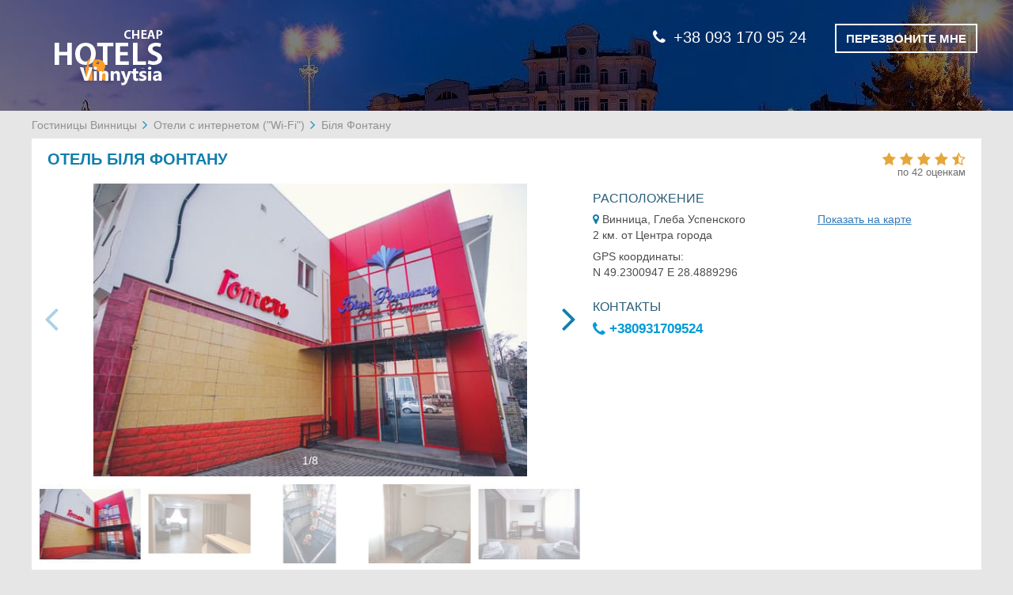

--- FILE ---
content_type: text/html; charset=UTF-8
request_url: https://cheaphotels.vn.ua/Bilya-Fontanu/
body_size: 10206
content:
<!DOCTYPE html>
<html lang="ru">
<head>
    <meta charset="utf-8">
    <meta http-equiv="X-UA-Compatible" content="IE=edge">
    <meta name="viewport" content="width=device-width, initial-scale=1">
                    <!-- CSRF Token -->
    <meta name="csrf-token" content="PPAqn5gvTmUSWpRicfS0Xm98NAS9msh14VgN1jEC">

    <title>Отель Біля Фонтану, Винница - цены, фото, рейтинг на cheaphotels.vn.ua</title>

            <meta name="description" content="Бронирование номеров в отеле Біля Фонтану без комиссии - цены за ночь пребывания, скидки, дополнительные услуги, фото, рейтинг, расположение на карте. Быстрое и лёгкое бронирование на сайте cheaphotels.vn.ua или по телефону 0674322894. Обслуживание и поддержка круглосуточно и без выходных.">
    
    
    <!-- Google Tag Manager -->
    <script>(function(w,d,s,l,i){w[l]=w[l]||[];w[l].push({'gtm.start':
            new Date().getTime(),event:'gtm.js'});var f=d.getElementsByTagName(s)[0],
            j=d.createElement(s),dl=l!='dataLayer'?'&l='+l:'';j.async=true;j.src=
            'https://www.googletagmanager.com/gtm.js?id='+i+dl;f.parentNode.insertBefore(j,f);
        })(window,document,'script','dataLayer','GTM-PNV9FJS');
    </script>
    <!-- End Google Tag Manager -->

        <link rel="stylesheet" href="/css/frontend.2871d5b4307588114362.css">
        <!-- Scripts -->
    <script>
        window.Laravel = {"csrfToken":"PPAqn5gvTmUSWpRicfS0Xm98NAS9msh14VgN1jEC","googleApiKey":"AIzaSyBorC3RWxgi48Ls-yhjJLWbL1h21LyaCqU","language":"ru","datePickerFormat":"DD.MM.YYYY"};
            </script>
</head>

<body>
<!-- Google Tag Manager (noscript) -->
<noscript><iframe src="https://www.googletagmanager.com/ns.html?id=GTM-PNV9FJS"
                  height="0" width="0" style="display:none;visibility:hidden"></iframe></noscript>
<!-- End Google Tag Manager (noscript) -->
    <div id="app">
            <header class="container-fluid padding-null">
        <div class="page-title">
            <div class="container page-title-content">
                <div class="row">
                    <div class="col-xs-12 col-sm-5">
                                                                            <a href="https://cheaphotels.vn.ua/">
                                                    <img src="/storage/settings/iqeFbvRqqBxbMBnXmmVLMhDqDcNBcbKdyubrPWMg.png" alt="Гостинницы Винницы">
                                                    </a>
                                            </div>
                                                                                <div class="col-xs-12 col-sm-7 call_me_block">
                        <div class="phone-numbers">
                                                            <a class="phone-number" href="tel:+38 093 170 95 24"><i class="fa fa-phone"></i>+38 093 170 95 24</a>
                                                        <button type="button" class="btn call-me beez" data-toggle="modal" data-target="#callMeModal">
                                <span>ПЕРЕЗВОНИТЕ МНЕ</span>
                            </button>
                        </div>
                        <div class="modal fade" id="callMeModal" tabindex="-1" role="dialog" aria-labelledby="myModalLabel" aria-hidden="true">
    <div class="modal-dialog">
        <div class="modal-content">
            <button type="button" class="close" data-dismiss="modal" aria-hidden="true">+</button>
            <div class="call-form">
                <form id="call-me-form" class="form-horizontal call-popup-name" role="form" method="post" action="https://cheaphotels.vn.ua/request-call">
    <input type="hidden" name="_token" value="PPAqn5gvTmUSWpRicfS0Xm98NAS9msh14VgN1jEC">
    <div class="form-group required">
    <label for="user_name" class="col-sm-6 control-label">
        Имя    </label>
    <div class="col-sm-6">
        <input name="user_name" type="text" id="user_name" class="form-control">
    </div>
</div>    <div class="form-group required">
    <label for="phone_number" class="col-sm-6 control-label">Номер телефона </label>
    <div class="col-sm-6">
        <input value="" data-val="380" name="phone_number" type="text" id="phone_number" class="form-control">
        <span id="call-me-form-phone-hint"></span>
    </div>
</div>    <div class="form-group">
        <div class="col-sm-offset-6 col-sm-6">
            <button type="submit" class="btn modal-btn">ПЕРЕЗВОНИТЕ МНЕ</button>
        </div>
    </div>
</form>
            </div>
            <div class="call-form-help-block">
                &nbsp;            </div>
        </div>
    </div>
</div>                    </div>
                                    </div>
            </div>
        </div>
            </header>

    <div class="content">
            <div class="content container padding-null hotel">
        <div class="row">
            <ul class="breadcrumb">
                    <li>
                                    <a href="https://cheaphotels.vn.ua/">Гостиницы Винницы</a>
                            </li>
                    <li>
                                    <a href="https://cheaphotels.vn.ua/Hotels-with-Internet-in-Vinnytsia/">Отели с интернетом (&quot;Wi-Fi&quot;)</a>
                            </li>
                    <li>
                                    <span class="active">Біля Фонтану</span>
                            </li>
            </ul>
        </div>
        <div class="row hotel-background-section">
            <div class="col-sm-12 hotel-block-title">
                <h1 class="hotel-name">
                    ОТЕЛЬ БІЛЯ ФОНТАНУ
                                    </h1>
                                    <div class="hotel-rating">
                        <div class="hotel-stars">
                                                            <span data-val="4.3" >
                            <i class="fa fa-star" aria-hidden="true"></i>
                                <i class="fa fa-star" aria-hidden="true"></i>
                                <i class="fa fa-star" aria-hidden="true"></i>
                                <i class="fa fa-star" aria-hidden="true"></i>
                                <i class="fa fa-star-half-o" aria-hidden="true"></i>
            </span>                                                    </div>
                        <div class="hotel-reviews">
                            по 42 оценкам                        </div>
                    </div>
                            </div>
            <div class="hotel-block-info">
                <div class="row hotel-content hotel-page-place">
                    <div class="col-md-7">
                        <div class="hotel-img-slider slider-up-block">
    <button type="button" class="close">×</button>
    <div class="swiper-container gallery-top">
        <div class="swiper-wrapper">
                        <div class="swiper-slide js-slide" data-target="#image-6291477">
                <div class="slide-background" style="background-image: url(/Bilya-Fontanu-1238730f.jpg?is=x160)"></div>
                <img src="/Bilya-Fontanu-1238730f.jpg" alt="Отель Біля Фонтану" class="swiper-lazy swiper-lazy-loaded">
            </div>
                        <div class="swiper-slide js-slide" data-target="#image-6291478">
                <div class="slide-background" style="background-image: url(/Bilya-Fontanu-1238797f.jpg?is=x160)"></div>
                <img src="/Bilya-Fontanu-1238797f.jpg" alt="Біля Фонтану 1" class="swiper-lazy swiper-lazy-loaded">
            </div>
                        <div class="swiper-slide js-slide" data-target="#image-6291479">
                <div class="slide-background" style="background-image: url(/Bilya-Fontanu-1238798f.jpg?is=x160)"></div>
                <img src="/Bilya-Fontanu-1238798f.jpg" alt="Біля Фонтану 2" class="swiper-lazy swiper-lazy-loaded">
            </div>
                        <div class="swiper-slide js-slide" data-target="#image-6291480">
                <div class="slide-background" style="background-image: url(/Bilya-Fontanu-1315031f.jpg?is=x160)"></div>
                <img src="/Bilya-Fontanu-1315031f.jpg" alt="Біля Фонтану 3" class="swiper-lazy swiper-lazy-loaded">
            </div>
                        <div class="swiper-slide js-slide" data-target="#image-6291481">
                <div class="slide-background" style="background-image: url(/Bilya-Fontanu-1315032f.jpg?is=x160)"></div>
                <img src="/Bilya-Fontanu-1315032f.jpg" alt="Біля Фонтану 4" class="swiper-lazy swiper-lazy-loaded">
            </div>
                        <div class="swiper-slide js-slide" data-target="#image-6291482">
                <div class="slide-background" style="background-image: url(/Bilya-Fontanu-1315033f.jpg?is=x160)"></div>
                <img src="/Bilya-Fontanu-1315033f.jpg" alt="Біля Фонтану 5" class="swiper-lazy swiper-lazy-loaded">
            </div>
                        <div class="swiper-slide js-slide" data-target="#image-6291483">
                <div class="slide-background" style="background-image: url(/Bilya-Fontanu-1315034f.jpg?is=x160)"></div>
                <img src="/Bilya-Fontanu-1315034f.jpg" alt="Біля Фонтану 6" class="swiper-lazy swiper-lazy-loaded">
            </div>
                        <div class="swiper-slide js-slide" data-target="#image-6291484">
                <div class="slide-background" style="background-image: url(/Bilya-Fontanu-1315035f.jpg?is=x160)"></div>
                <img src="/Bilya-Fontanu-1315035f.jpg" alt="Біля Фонтану 7" class="swiper-lazy swiper-lazy-loaded">
            </div>
                    </div>
        <!-- Add Pagination -->
        <div class="swiper-pagination"></div>
    </div>

    <div class="swiper-container gallery-thumbs" >
        <div class="swiper-wrapper">
                        <div class="swiper-slide slider-miniatures">
                <img src="/Bilya-Fontanu-1238730f.jpg?is=x160" alt="Отель Біля Фонтану">
            </div>
                        <div class="swiper-slide slider-miniatures">
                <img src="/Bilya-Fontanu-1238797f.jpg?is=x160" alt="Біля Фонтану 1">
            </div>
                        <div class="swiper-slide slider-miniatures">
                <img src="/Bilya-Fontanu-1238798f.jpg?is=x160" alt="Біля Фонтану 2">
            </div>
                        <div class="swiper-slide slider-miniatures">
                <img src="/Bilya-Fontanu-1315031f.jpg?is=x160" alt="Біля Фонтану 3">
            </div>
                        <div class="swiper-slide slider-miniatures">
                <img src="/Bilya-Fontanu-1315032f.jpg?is=x160" alt="Біля Фонтану 4">
            </div>
                        <div class="swiper-slide slider-miniatures">
                <img src="/Bilya-Fontanu-1315033f.jpg?is=x160" alt="Біля Фонтану 5">
            </div>
                        <div class="swiper-slide slider-miniatures">
                <img src="/Bilya-Fontanu-1315034f.jpg?is=x160" alt="Біля Фонтану 6">
            </div>
                        <div class="swiper-slide slider-miniatures">
                <img src="/Bilya-Fontanu-1315035f.jpg?is=x160" alt="Біля Фонтану 7">
            </div>
                    </div>
    </div>
    <!-- Add Arrows -->
    <div class="swiper-button-next swiper-button-white js-main-btn-next"></div>
    <div class="swiper-button-prev swiper-button-white js-main-btn-prev"></div>
</div>
<noscript>
            <img src="/Bilya-Fontanu-1238730f.jpg" alt="Біля Фонтану 7" class="swiper-lazy">
        <style>
        .slider-up-block {
            display: none;
        }
    </style>
</noscript>                    </div>
                    <div class="col-md-5 top-hotel-description">
                        <div class="h-block-location">
    <h3 class="title-hotel-description unset-top-pad col-sm-12">РАСПОЛОЖЕНИЕ</h3>
    <div class="block-description bottom-hotel-block">
        <div class="col-sm-7 inline-map-coords">
            <i class="fa fa-map-marker"></i>
           Винница, Глеба Успенского
        </div>
        <div class="col-sm-5 hotel-map-link inline-map-coords">
            <a href="#collapse_g_map_btn" id="data-scroll-to-map" data-scroll-to="#map">Показать на карте</a>
        </div>
        <div class="col-sm-12">
            2 км. от Центра города        </div>
        <div class="col-sm-12 hidden-how-block">
            GPS координаты:<br>
            N 49.2300947  E 28.4889296        </div>
    </div>
</div>                                                <div class="h-block-contacts">
    <h3 class="col-sm-12 title-hotel-description">КОНТАКТЫ</h3>
    <div class="phone col-sm-12">
        <a href="tel:+380931709524">
            <i class="fa fa-phone"></i>
            +380931709524
        </a>
    </div>
</div>
                    </div>
                    <div class="modal fade" id="book-it" tabindex="-1" role="dialog" aria-hidden="true">
    <div class="modal-dialog">
        <div class="modal-content">
            <button type="button" class="close" data-dismiss="modal" aria-hidden="true">+</button>
            <div class="modal-title">
            </div>
            <div class="book-it-form">
                <form class="form-horizontal" role="form" id="book-hotel-form" method="post" action="https://cheaphotels.vn.ua/place-an-order">
                    <input type="hidden" name="_token" value="PPAqn5gvTmUSWpRicfS0Xm98NAS9msh14VgN1jEC">
                    <input name="hotelId" type="hidden" id="hotelIdInput">
                    <input name="roomId" type="hidden" id="roomIdInput">
                    <div class="form-group required">
                        <label for="firstName" class="col-sm-6 control-label">
                            Имя                        </label>
                        <div class="col-sm-6 text-info-files">
                            <input name="firstName" type="text" id="firstName" class="form-control">
                        </div>
                    </div>
                    <div class="form-group required">
                        <label for="lastName" class="col-sm-6 control-label">
                            Фамилия                        </label>
                        <div class="col-sm-6 text-info-files">
                            <input name="lastName" type="text" id="lastName" class="form-control">
                        </div>
                    </div>
                    <div class="form-group required form-phone-block">
                        <label for="phoneNumber" class="col-sm-6 control-label phone_number_full_label">
                            Номер телефона                        </label>
                        <label for="phoneNumber" class="col-sm-6 control-label phone_number_short_label">
                            Телефон                        </label>
                        <div class="col-sm-6 text-info-files">
                            <div class="demo">
                                <input name="phoneNumber" class="form-control" type="text" id="customer_phone" value="" data-val="380"  placeholder="+38 000 000 00 00" size="25">
                                <label id="phoneNumber" for="phone_mask" style="margin: 0; display: none"></label>
                            </div>
                        </div>
                    </div>
                    <div class="form-group required">
                        <label for="email" class="col-sm-6 control-label">
                            Email                        </label>
                        <div class="col-sm-6 text-info-files">
                            <input name="email" type="email" id="email" class="form-control">
                        </div>
                    </div>
                    <div class="form-group required">
                        <label for="date" class="col-sm-6 control-label">
                            Даты                        </label>
                        <div class="col-sm-6 popup-data-group text-info-files">
                            <div id="dateFrom" class="js-date-picker"  data-min="2026-01-21 21:51:20">
                                <input value="2026-01-21" type="hidden" name="dateStart" id="dateStart" class="form-control">
                                <input value="" type="text" class="form-control" placeholder="Заезд">
                                <span class="disable-pointer-events" style="padding-right:1px"><i class="fa fa-calendar" aria-hidden="true"></i></span>
                            </div>
                            <div id="dateTo" class="js-date-picker" data-min="2026-01-21 21:51:20">
                                <input value="" type="hidden" name="dateEnd" id="dateEnd" class="form-control">
                                <input value="" type="text" class="form-control" placeholder="Выезд">
                                <span class="disable-pointer-events"><i class="fa fa-calendar" aria-hidden="true"></i></span>
                            </div>
                        </div>
                    </div>
                    <div class="form-group">
                        <div class="col-sm-8 required-help-text">
                            <span class="required-star">*</span> Поля обязательные к заполнению                        </div>
                    </div>
                    <div class="form-group additional-form-block">
                        <a href="#" class="col-xs-12 js-more-room_facility hide-additional-block" data-moreroomfacility="#js-other-facility_">
                            Указать дополнительные пожелания                            <i class="all-services-caret fa fa-angle-down" aria-hidden="true"></i>
                        </a>

                        <div class="col-sm-12 hidden" id="js-other-facility_">
                            <textarea name="additionalRequirements" cols="40" rows="5" id="additionalRequirements" placeholder="Напишите нужны ли вам документы для отчетности, желаемый тип кровати (двуспальная или раздельные), трансфер и т.п." class="form-control"></textarea>
                        </div>
                    </div>
                    <div class="form-group">
                        <div class="col-sm-4 submit-button-container">
                            <button type="submit" class="btn modal-btn"></button>
                        </div>
                    </div>
                    <div class="form-group we-will-call-you-block">
                        <div class="col-sm-12 js-info-msg"></div>
                    </div>
                </form>
            </div>
            <div class="call-form-help-block">
                &nbsp;            </div>
        </div>
    </div>
</div>                </div>
            </div>
        </div>

        <div class="bottom-hotel-description">
            <div class="row room-and-prices">
    <div class="col-sm-12 text-center room-and-prices-title">
        <h2 class="hotel_num_price_h2">НОМЕРА И ЦЕНЫ</h2>
    </div>

    <div class="col-xs-12 about-block-header-section">
        <div class="about-block-header">
            <div class="title_room_photo">Фото номера</div>
            <div class="title_room_category_and_name"> Кол-во мест</div>
            <div class="title_room_facilities">Услуги</div>
            <div class="title_room_price_date">                    Цена за ночь                </div>
        </div>
    </div>

    <div class="col-sm-12 separator-line-container">
        <i class="separator-line header-line"></i>
    </div>

             <div class="col-sm-12 about-room-area">
        <div class="about-block-first">
            <div class="about-photo">
                <div class="hotel-img padding-null">
                    <div class="swiper-container js-sw-room-gallery">
    <div class="swiper-wrapper">
                    <div class="swiper-slide">
                <img class="js-main-image" data-target="#image-6291458" src="/Bilya-Fontanu/Standart-dvuhmestniy-twin-1238773r.jpg?is=mgx" alt="Отель Біля Фонтану. Стандарт двухместный twin 1">
            </div>
                    <div class="swiper-slide">
                <img class="js-main-image" data-target="#image-6291459" src="/Bilya-Fontanu/Standart-dvuhmestniy-twin-1238774r.jpg?is=mgx" alt="Отель Біля Фонтану. Стандарт двухместный twin 2">
            </div>
                    <div class="swiper-slide">
                <img class="js-main-image" data-target="#image-6291460" src="/Bilya-Fontanu/Standart-dvuhmestniy-twin-1238775r.jpg?is=mgx" alt="Отель Біля Фонтану. Стандарт двухместный twin 3">
            </div>
                    <div class="swiper-slide">
                <img class="js-main-image" data-target="#image-6291461" src="/Bilya-Fontanu/Standart-dvuhmestniy-twin-1238777r.jpg?is=mgx" alt="Отель Біля Фонтану. Стандарт двухместный twin 4">
            </div>
                    <div class="swiper-slide">
                <img class="js-main-image" data-target="#image-6291462" src="/Bilya-Fontanu/Standart-dvuhmestniy-twin-1238776r.jpg?is=mgx" alt="Отель Біля Фонтану. Стандарт двухместный twin 5">
            </div>
            </div>
    <!-- If we need navigation buttons -->
    <div class="swiper-button-prev js-room-btn-prev"></div>
    <div class="swiper-button-next js-room-btn-next"></div>
</div>

                </div>
                <div class="hotel-gallery">
                    <div class="js-gallery">
                                                    <a id="image-6291458" href="/Bilya-Fontanu/Standart-dvuhmestniy-twin-1238773r.jpg" data-sub-html='<div class="lg-sub-html lg-sub-html-top lg-custom-top-title">Отель Біля Фонтану. Стандарт двухместный twin 1</div>
<div class="lg-sub-html lg-sub-html-bottom">
    <p class="sub-html-title">1/5</p>
    <div class="lg-sub-html-bottom-phone lg-custom-top-title">
        <p class="sub-html-title">Бронирование по телефону</p>
        <p>
            <a href="tel:+380931709524" class="sub-html-phone">
                <img src="https://cheaphotels.vn.ua/images/icons/phone.png">
                +380931709524
            </a>
        </p>
    </div>
</div>'>
                                <img alt="Отель Біля Фонтану. Стандарт двухместный twin 1" src="/Bilya-Fontanu/Standart-dvuhmestniy-twin-1238773r.jpg?is=sm">
                            </a>
                                                    <a id="image-6291459" href="/Bilya-Fontanu/Standart-dvuhmestniy-twin-1238774r.jpg" data-sub-html='<div class="lg-sub-html lg-sub-html-top lg-custom-top-title">Отель Біля Фонтану. Стандарт двухместный twin 2</div>
<div class="lg-sub-html lg-sub-html-bottom">
    <p class="sub-html-title">2/5</p>
    <div class="lg-sub-html-bottom-phone lg-custom-top-title">
        <p class="sub-html-title">Бронирование по телефону</p>
        <p>
            <a href="tel:+380931709524" class="sub-html-phone">
                <img src="https://cheaphotels.vn.ua/images/icons/phone.png">
                +380931709524
            </a>
        </p>
    </div>
</div>'>
                                <img alt="Отель Біля Фонтану. Стандарт двухместный twin 2" src="/Bilya-Fontanu/Standart-dvuhmestniy-twin-1238774r.jpg?is=sm">
                            </a>
                                                    <a id="image-6291460" href="/Bilya-Fontanu/Standart-dvuhmestniy-twin-1238775r.jpg" data-sub-html='<div class="lg-sub-html lg-sub-html-top lg-custom-top-title">Отель Біля Фонтану. Стандарт двухместный twin 3</div>
<div class="lg-sub-html lg-sub-html-bottom">
    <p class="sub-html-title">3/5</p>
    <div class="lg-sub-html-bottom-phone lg-custom-top-title">
        <p class="sub-html-title">Бронирование по телефону</p>
        <p>
            <a href="tel:+380931709524" class="sub-html-phone">
                <img src="https://cheaphotels.vn.ua/images/icons/phone.png">
                +380931709524
            </a>
        </p>
    </div>
</div>'>
                                <img alt="Отель Біля Фонтану. Стандарт двухместный twin 3" src="/Bilya-Fontanu/Standart-dvuhmestniy-twin-1238775r.jpg?is=sm">
                            </a>
                                                    <a id="image-6291461" href="/Bilya-Fontanu/Standart-dvuhmestniy-twin-1238777r.jpg" data-sub-html='<div class="lg-sub-html lg-sub-html-top lg-custom-top-title">Отель Біля Фонтану. Стандарт двухместный twin 4</div>
<div class="lg-sub-html lg-sub-html-bottom">
    <p class="sub-html-title">4/5</p>
    <div class="lg-sub-html-bottom-phone lg-custom-top-title">
        <p class="sub-html-title">Бронирование по телефону</p>
        <p>
            <a href="tel:+380931709524" class="sub-html-phone">
                <img src="https://cheaphotels.vn.ua/images/icons/phone.png">
                +380931709524
            </a>
        </p>
    </div>
</div>'>
                                <img alt="Отель Біля Фонтану. Стандарт двухместный twin 4" src="/Bilya-Fontanu/Standart-dvuhmestniy-twin-1238777r.jpg?is=sm">
                            </a>
                                                    <a id="image-6291462" href="/Bilya-Fontanu/Standart-dvuhmestniy-twin-1238776r.jpg" data-sub-html='<div class="lg-sub-html lg-sub-html-top lg-custom-top-title">Отель Біля Фонтану. Стандарт двухместный twin 5</div>
<div class="lg-sub-html lg-sub-html-bottom">
    <p class="sub-html-title">5/5</p>
    <div class="lg-sub-html-bottom-phone lg-custom-top-title">
        <p class="sub-html-title">Бронирование по телефону</p>
        <p>
            <a href="tel:+380931709524" class="sub-html-phone">
                <img src="https://cheaphotels.vn.ua/images/icons/phone.png">
                +380931709524
            </a>
        </p>
    </div>
</div>'>
                                <img alt="Отель Біля Фонтану. Стандарт двухместный twin 5" src="/Bilya-Fontanu/Standart-dvuhmestniy-twin-1238776r.jpg?is=sm">
                            </a>
                                            </div>
                </div>
            </div>
            <div class="about-name">
                <div class="hotel-room-name">СТАНДАРТ ДВУХМЕСТНЫЙ TWIN</div>
                <div class="quantity">
                                            <i class="fa fa-user" aria-hidden="true"></i>
                                            <i class="fa fa-user" aria-hidden="true"></i>
                                    </div>
            </div>
        </div>
        <div class="about-block-second">
            <div class="about-facility">
                <table>
                                                                                                                                                                                                                                                                                                                         <tr class="service-group ">
                            <td>
                                                                <img class="icons-img" src="https://cheaphotels.vn.ua/images/empty.png" data-src="/storage/facilities-icon/shower-head.png" alt="" title="">
                                                            </td>
                            <td>
                                <span class="icons-name">Душ</span>
                            </td>

                        </tr>
                                                                                            <tr class="service-group ">
                            <td>
                                                                <img class="icons-img" src="https://cheaphotels.vn.ua/images/empty.png" data-src="/storage/facilities-icon/air-conditioner.png" alt="" title="">
                                                            </td>
                            <td>
                                <span class="icons-name">Кондиционер</span>
                            </td>

                        </tr>
                                                                                            <tr class="service-group ">
                            <td>
                                                                <img class="icons-img" src="https://cheaphotels.vn.ua/images/empty.png" data-src="/storage/facilities-icon/dryer.png" alt="" title="">
                                                            </td>
                            <td>
                                <span class="icons-name">Фен</span>
                            </td>

                        </tr>
                                                                                            <tr class="service-group ">
                            <td>
                                                                <img class="icons-img" src="https://cheaphotels.vn.ua/images/empty.png" data-src="/storage/facilities-icon/bathtub.png" alt="" title="">
                                                            </td>
                            <td>
                                <span class="icons-name">Ванная комната в номере</span>
                            </td>

                        </tr>
                                                                                            <tr class="service-group hide-facility-for-mobile">
                            <td>
                                                                <img class="icons-img" src="https://cheaphotels.vn.ua/images/empty.png" data-src="/storage/facilities-icon/heating.png" alt="" title="">
                                                            </td>
                            <td>
                                <span class="icons-name">Отопление</span>
                            </td>

                        </tr>
                                                                                            <tr class="service-group hide-facility-for-mobile">
                            <td>
                                                                <img class="icons-img" src="https://cheaphotels.vn.ua/images/empty.png" data-src="/storage/facilities-icon/wifi.png" alt="" title="">
                                                            </td>
                            <td>
                                <span class="icons-name">Бесплатный Wi-Fi</span>
                            </td>

                        </tr>
                                                                                            <tr class="service-group hide-facility-for-mobile">
                            <td>
                                                                <img class="icons-img" src="https://cheaphotels.vn.ua/images/empty.png" data-src="/storage/facilities-icon/tv.png" alt="" title="">
                                                            </td>
                            <td>
                                <span class="icons-name">Телевизор с плоским экраном</span>
                            </td>

                        </tr>
                                                                                            <tr class="service-group hide-facility-for-mobile">
                            <td>
                                                                <img class="icons-img" src="https://cheaphotels.vn.ua/images/empty.png" data-src="/storage/facilities-icon/shower-head.png" alt="" title="">
                                                            </td>
                            <td>
                                <span class="icons-name">Душевая кабина</span>
                            </td>

                        </tr>
                                                                                            <tr class="service-group hide-facility-for-mobile">
                            <td>
                                                                <img class="icons-img" src="https://cheaphotels.vn.ua/images/empty.png" data-src="/storage/facilities-icon/tv.png" alt="" title="">
                                                            </td>
                            <td>
                                <span class="icons-name">Спутниковое ТВ</span>
                            </td>

                        </tr>
                                                                                            <tr class="service-group hide-facility-for-mobile">
                            <td>
                                                                <img class="icons-img" src="https://cheaphotels.vn.ua/images/empty.png" data-src="/storage/facilities-icon/air-conditioner.png" alt="" title="">
                                                            </td>
                            <td>
                                <span class="icons-name">Система климат-контроля</span>
                            </td>

                        </tr>
                                                            </table>



                <a href="#" class="js-more-room_facility" data-moreroomfacility="#js-other-facility_49253">
                    Все услуги в номере                    <i class="all-services-caret fa fa-angle-down" aria-hidden="true"></i>
                    <div class="hidden js-show-hide-facilities" id="js-other-facility_49253">
                                                                                <span>Туалетные принадлежности</span>
                            ,                                                                                <span>Туалет</span>
                            ,                                                                                <span>Шкаф / Гардероб</span>
                            ,                                                                                <span>Умывальник</span>
                            ,                                                                                <span>Вид на двор</span>
                            ,                                                                                <span>Рабочий стол</span>
                            ,                                                                                <span>Вешалка для одежды</span>
                            ,                                                                                <span>Платный завтрак</span>
                            ,                                                                                <span>Москитная сетка</span>
                            ,                                                                                                                                                                                                                                                                                                                                              </div>
                </a>
            </div>

            <div class="about-booking">
            <div class="booking-price">
            <div class="price">
                <div class="room-price-date-number price-grey">
                    1000 грн                    <span class="room-price-type">
                                                    (за номер)                                            </span>
                </div>
                <div class="room-price-date-text">
                                            на 21.01.2026                                    </div>
                <button type="button" class="btn btn-default btn-sm btn-tooltip" data-toggle="tooltip"
                        data-placement="bottom" title="Администрация этого объекта не предоставила актуальные цены на указанные даты. Вы можете отправить запрос на бронь этого объекта, для выяснения цен и наличия мест.">
                    <i class="fa fa-question-circle-o" aria-hidden="true"></i> Под запрос                </button>
            </div>
        </div>
        <div class="booking-button">
            <button type="button" class="btn book-button js-book-btn bg-white"
                    data-toggle="modal"
                    data-target="#book-it"
                    data-room="49253"
                    data-hotel="12726"
                    data-title="ЗАПРОС НА БРОНЬ"
                    data-btnname="Отправить запрос"
                    data-textmsg="Мы свяжемся с администрацией этого объекта размещения, для уточнения цены и наличия свободных мест, на указанные вами даты, и перезвоним вам. ">
                ОТПРАВИТЬ ЗАПРОС            </button>
        </div>

    </div>        </div>
    </div>
                    <div class="col-sm-12 separator-line-container">
                <i class="separator-line"></i>
            </div>
                     <div class="col-sm-12 about-room-area">
        <div class="about-block-first">
            <div class="about-photo">
                <div class="hotel-img padding-null">
                    <div class="swiper-container js-sw-room-gallery">
    <div class="swiper-wrapper">
                    <div class="swiper-slide">
                <img class="js-main-image" data-target="#image-6291474" src="/Bilya-Fontanu/Standart-dvuhmestniy-double-1392779r.jpg?is=mgx" alt="Отель Біля Фонтану. Стандарт двухместный double 1">
            </div>
                    <div class="swiper-slide">
                <img class="js-main-image" data-target="#image-6291475" src="/Bilya-Fontanu/Standart-dvuhmestniy-double-1392778r.jpg?is=mgx" alt="Отель Біля Фонтану. Стандарт двухместный double 2">
            </div>
                    <div class="swiper-slide">
                <img class="js-main-image" data-target="#image-6291476" src="/Bilya-Fontanu/Standart-dvuhmestniy-double-1392777r.jpg?is=mgx" alt="Отель Біля Фонтану. Стандарт двухместный double 3">
            </div>
            </div>
    <!-- If we need navigation buttons -->
    <div class="swiper-button-prev js-room-btn-prev"></div>
    <div class="swiper-button-next js-room-btn-next"></div>
</div>

                </div>
                <div class="hotel-gallery">
                    <div class="js-gallery">
                                                    <a id="image-6291474" href="/Bilya-Fontanu/Standart-dvuhmestniy-double-1392779r.jpg" data-sub-html='<div class="lg-sub-html lg-sub-html-top lg-custom-top-title">Отель Біля Фонтану. Стандарт двухместный double 1</div>
<div class="lg-sub-html lg-sub-html-bottom">
    <p class="sub-html-title">1/3</p>
    <div class="lg-sub-html-bottom-phone lg-custom-top-title">
        <p class="sub-html-title">Бронирование по телефону</p>
        <p>
            <a href="tel:+380931709524" class="sub-html-phone">
                <img src="https://cheaphotels.vn.ua/images/icons/phone.png">
                +380931709524
            </a>
        </p>
    </div>
</div>'>
                                <img alt="Отель Біля Фонтану. Стандарт двухместный double 1" src="/Bilya-Fontanu/Standart-dvuhmestniy-double-1392779r.jpg?is=sm">
                            </a>
                                                    <a id="image-6291475" href="/Bilya-Fontanu/Standart-dvuhmestniy-double-1392778r.jpg" data-sub-html='<div class="lg-sub-html lg-sub-html-top lg-custom-top-title">Отель Біля Фонтану. Стандарт двухместный double 2</div>
<div class="lg-sub-html lg-sub-html-bottom">
    <p class="sub-html-title">2/3</p>
    <div class="lg-sub-html-bottom-phone lg-custom-top-title">
        <p class="sub-html-title">Бронирование по телефону</p>
        <p>
            <a href="tel:+380931709524" class="sub-html-phone">
                <img src="https://cheaphotels.vn.ua/images/icons/phone.png">
                +380931709524
            </a>
        </p>
    </div>
</div>'>
                                <img alt="Отель Біля Фонтану. Стандарт двухместный double 2" src="/Bilya-Fontanu/Standart-dvuhmestniy-double-1392778r.jpg?is=sm">
                            </a>
                                                    <a id="image-6291476" href="/Bilya-Fontanu/Standart-dvuhmestniy-double-1392777r.jpg" data-sub-html='<div class="lg-sub-html lg-sub-html-top lg-custom-top-title">Отель Біля Фонтану. Стандарт двухместный double 3</div>
<div class="lg-sub-html lg-sub-html-bottom">
    <p class="sub-html-title">3/3</p>
    <div class="lg-sub-html-bottom-phone lg-custom-top-title">
        <p class="sub-html-title">Бронирование по телефону</p>
        <p>
            <a href="tel:+380931709524" class="sub-html-phone">
                <img src="https://cheaphotels.vn.ua/images/icons/phone.png">
                +380931709524
            </a>
        </p>
    </div>
</div>'>
                                <img alt="Отель Біля Фонтану. Стандарт двухместный double 3" src="/Bilya-Fontanu/Standart-dvuhmestniy-double-1392777r.jpg?is=sm">
                            </a>
                                            </div>
                </div>
            </div>
            <div class="about-name">
                <div class="hotel-room-name">СТАНДАРТ ДВУХМЕСТНЫЙ DOUBLE</div>
                <div class="quantity">
                                            <i class="fa fa-user" aria-hidden="true"></i>
                                            <i class="fa fa-user" aria-hidden="true"></i>
                                    </div>
            </div>
        </div>
        <div class="about-block-second">
            <div class="about-facility">
                <table>
                                                                                                                                                                                                                                              <tr class="service-group ">
                            <td>
                                                                <img class="icons-img" src="https://cheaphotels.vn.ua/images/empty.png" data-src="/storage/facilities-icon/shower-head.png" alt="" title="">
                                                            </td>
                            <td>
                                <span class="icons-name">Душ</span>
                            </td>

                        </tr>
                                                                                            <tr class="service-group ">
                            <td>
                                                                <img class="icons-img" src="https://cheaphotels.vn.ua/images/empty.png" data-src="/storage/facilities-icon/bathtub.png" alt="" title="">
                                                            </td>
                            <td>
                                <span class="icons-name">Ванная комната в номере</span>
                            </td>

                        </tr>
                                                                                            <tr class="service-group ">
                            <td>
                                                                <img class="icons-img" src="https://cheaphotels.vn.ua/images/empty.png" data-src="/storage/facilities-icon/heating.png" alt="" title="">
                                                            </td>
                            <td>
                                <span class="icons-name">Отопление</span>
                            </td>

                        </tr>
                                                                                            <tr class="service-group ">
                            <td>
                                                                <img class="icons-img" src="https://cheaphotels.vn.ua/images/empty.png" data-src="/storage/facilities-icon/wifi.png" alt="" title="">
                                                            </td>
                            <td>
                                <span class="icons-name">Бесплатный Wi-Fi</span>
                            </td>

                        </tr>
                                                                                            <tr class="service-group hide-facility-for-mobile">
                            <td>
                                                                <img class="icons-img" src="https://cheaphotels.vn.ua/images/empty.png" data-src="/storage/facilities-icon/tv.png" alt="" title="">
                                                            </td>
                            <td>
                                <span class="icons-name">Телевизор с плоским экраном</span>
                            </td>

                        </tr>
                                                            </table>



                <a href="#" class="js-more-room_facility" data-moreroomfacility="#js-other-facility_60399">
                    Все услуги в номере                    <i class="all-services-caret fa fa-angle-down" aria-hidden="true"></i>
                    <div class="hidden js-show-hide-facilities" id="js-other-facility_60399">
                                                                                <span>Туалетные принадлежности</span>
                            ,                                                                                <span>Туалет</span>
                            ,                                                                                <span>Шкаф / Гардероб</span>
                            ,                                                                                <span>Умывальник</span>
                            ,                                                                                <span>Рабочий стол</span>
                            ,                                                                                <span>Вешалка для одежды</span>
                            ,                                                                                                                                                                                             </div>
                </a>
            </div>

            <div class="about-booking">
            <div class="booking-price">
            <div class="price">
                <div class="room-price-date-number price-grey">
                    1100 грн                    <span class="room-price-type">
                                                    (за номер)                                            </span>
                </div>
                <div class="room-price-date-text">
                                            на 21.01.2026                                    </div>
                <button type="button" class="btn btn-default btn-sm btn-tooltip" data-toggle="tooltip"
                        data-placement="bottom" title="Администрация этого объекта не предоставила актуальные цены на указанные даты. Вы можете отправить запрос на бронь этого объекта, для выяснения цен и наличия мест.">
                    <i class="fa fa-question-circle-o" aria-hidden="true"></i> Под запрос                </button>
            </div>
        </div>
        <div class="booking-button">
            <button type="button" class="btn book-button js-book-btn bg-white"
                    data-toggle="modal"
                    data-target="#book-it"
                    data-room="60399"
                    data-hotel="12726"
                    data-title="ЗАПРОС НА БРОНЬ"
                    data-btnname="Отправить запрос"
                    data-textmsg="Мы свяжемся с администрацией этого объекта размещения, для уточнения цены и наличия свободных мест, на указанные вами даты, и перезвоним вам. ">
                ОТПРАВИТЬ ЗАПРОС            </button>
        </div>

    </div>        </div>
    </div>
                    <div class="col-sm-12 separator-line-container">
                <i class="separator-line"></i>
            </div>
                     <div class="col-sm-12 about-room-area">
        <div class="about-block-first">
            <div class="about-photo">
                <div class="hotel-img padding-null">
                    <div class="swiper-container js-sw-room-gallery">
    <div class="swiper-wrapper">
                    <div class="swiper-slide">
                <img class="js-main-image" data-target="#image-6291463" src="/Bilya-Fontanu/Standart-trehmestniy-1238781r.jpg?is=mgx" alt="Отель Біля Фонтану. Стандарт трехместный  1">
            </div>
                    <div class="swiper-slide">
                <img class="js-main-image" data-target="#image-6291464" src="/Bilya-Fontanu/Standart-trehmestniy-1238785r.jpg?is=mgx" alt="Отель Біля Фонтану. Стандарт трехместный  2">
            </div>
                    <div class="swiper-slide">
                <img class="js-main-image" data-target="#image-6291465" src="/Bilya-Fontanu/Standart-trehmestniy-1238784r.jpg?is=mgx" alt="Отель Біля Фонтану. Стандарт трехместный  3">
            </div>
                    <div class="swiper-slide">
                <img class="js-main-image" data-target="#image-6291466" src="/Bilya-Fontanu/Standart-trehmestniy-1238783r.jpg?is=mgx" alt="Отель Біля Фонтану. Стандарт трехместный  4">
            </div>
                    <div class="swiper-slide">
                <img class="js-main-image" data-target="#image-6291467" src="/Bilya-Fontanu/Standart-trehmestniy-1238782r.jpg?is=mgx" alt="Отель Біля Фонтану. Стандарт трехместный  5">
            </div>
            </div>
    <!-- If we need navigation buttons -->
    <div class="swiper-button-prev js-room-btn-prev"></div>
    <div class="swiper-button-next js-room-btn-next"></div>
</div>

                </div>
                <div class="hotel-gallery">
                    <div class="js-gallery">
                                                    <a id="image-6291463" href="/Bilya-Fontanu/Standart-trehmestniy-1238781r.jpg" data-sub-html='<div class="lg-sub-html lg-sub-html-top lg-custom-top-title">Отель Біля Фонтану. Стандарт трехместный  1</div>
<div class="lg-sub-html lg-sub-html-bottom">
    <p class="sub-html-title">1/5</p>
    <div class="lg-sub-html-bottom-phone lg-custom-top-title">
        <p class="sub-html-title">Бронирование по телефону</p>
        <p>
            <a href="tel:+380931709524" class="sub-html-phone">
                <img src="https://cheaphotels.vn.ua/images/icons/phone.png">
                +380931709524
            </a>
        </p>
    </div>
</div>'>
                                <img alt="Отель Біля Фонтану. Стандарт трехместный  1" src="/Bilya-Fontanu/Standart-trehmestniy-1238781r.jpg?is=sm">
                            </a>
                                                    <a id="image-6291464" href="/Bilya-Fontanu/Standart-trehmestniy-1238785r.jpg" data-sub-html='<div class="lg-sub-html lg-sub-html-top lg-custom-top-title">Отель Біля Фонтану. Стандарт трехместный  2</div>
<div class="lg-sub-html lg-sub-html-bottom">
    <p class="sub-html-title">2/5</p>
    <div class="lg-sub-html-bottom-phone lg-custom-top-title">
        <p class="sub-html-title">Бронирование по телефону</p>
        <p>
            <a href="tel:+380931709524" class="sub-html-phone">
                <img src="https://cheaphotels.vn.ua/images/icons/phone.png">
                +380931709524
            </a>
        </p>
    </div>
</div>'>
                                <img alt="Отель Біля Фонтану. Стандарт трехместный  2" src="/Bilya-Fontanu/Standart-trehmestniy-1238785r.jpg?is=sm">
                            </a>
                                                    <a id="image-6291465" href="/Bilya-Fontanu/Standart-trehmestniy-1238784r.jpg" data-sub-html='<div class="lg-sub-html lg-sub-html-top lg-custom-top-title">Отель Біля Фонтану. Стандарт трехместный  3</div>
<div class="lg-sub-html lg-sub-html-bottom">
    <p class="sub-html-title">3/5</p>
    <div class="lg-sub-html-bottom-phone lg-custom-top-title">
        <p class="sub-html-title">Бронирование по телефону</p>
        <p>
            <a href="tel:+380931709524" class="sub-html-phone">
                <img src="https://cheaphotels.vn.ua/images/icons/phone.png">
                +380931709524
            </a>
        </p>
    </div>
</div>'>
                                <img alt="Отель Біля Фонтану. Стандарт трехместный  3" src="/Bilya-Fontanu/Standart-trehmestniy-1238784r.jpg?is=sm">
                            </a>
                                                    <a id="image-6291466" href="/Bilya-Fontanu/Standart-trehmestniy-1238783r.jpg" data-sub-html='<div class="lg-sub-html lg-sub-html-top lg-custom-top-title">Отель Біля Фонтану. Стандарт трехместный  4</div>
<div class="lg-sub-html lg-sub-html-bottom">
    <p class="sub-html-title">4/5</p>
    <div class="lg-sub-html-bottom-phone lg-custom-top-title">
        <p class="sub-html-title">Бронирование по телефону</p>
        <p>
            <a href="tel:+380931709524" class="sub-html-phone">
                <img src="https://cheaphotels.vn.ua/images/icons/phone.png">
                +380931709524
            </a>
        </p>
    </div>
</div>'>
                                <img alt="Отель Біля Фонтану. Стандарт трехместный  4" src="/Bilya-Fontanu/Standart-trehmestniy-1238783r.jpg?is=sm">
                            </a>
                                                    <a id="image-6291467" href="/Bilya-Fontanu/Standart-trehmestniy-1238782r.jpg" data-sub-html='<div class="lg-sub-html lg-sub-html-top lg-custom-top-title">Отель Біля Фонтану. Стандарт трехместный  5</div>
<div class="lg-sub-html lg-sub-html-bottom">
    <p class="sub-html-title">5/5</p>
    <div class="lg-sub-html-bottom-phone lg-custom-top-title">
        <p class="sub-html-title">Бронирование по телефону</p>
        <p>
            <a href="tel:+380931709524" class="sub-html-phone">
                <img src="https://cheaphotels.vn.ua/images/icons/phone.png">
                +380931709524
            </a>
        </p>
    </div>
</div>'>
                                <img alt="Отель Біля Фонтану. Стандарт трехместный  5" src="/Bilya-Fontanu/Standart-trehmestniy-1238782r.jpg?is=sm">
                            </a>
                                            </div>
                </div>
            </div>
            <div class="about-name">
                <div class="hotel-room-name">СТАНДАРТ ТРЕХМЕСТНЫЙ </div>
                <div class="quantity">
                                            <i class="fa fa-user" aria-hidden="true"></i>
                                            <i class="fa fa-user" aria-hidden="true"></i>
                                            <i class="fa fa-user" aria-hidden="true"></i>
                                    </div>
            </div>
        </div>
        <div class="about-block-second">
            <div class="about-facility">
                <table>
                                                                                                                                                                                                                                                                                                <tr class="service-group ">
                            <td>
                                                                <img class="icons-img" src="https://cheaphotels.vn.ua/images/empty.png" data-src="/storage/facilities-icon/air-conditioner.png" alt="" title="">
                                                            </td>
                            <td>
                                <span class="icons-name">Кондиционер</span>
                            </td>

                        </tr>
                                                                                            <tr class="service-group ">
                            <td>
                                                                <img class="icons-img" src="https://cheaphotels.vn.ua/images/empty.png" data-src="/storage/facilities-icon/bathtub.png" alt="" title="">
                                                            </td>
                            <td>
                                <span class="icons-name">Ванная комната в номере</span>
                            </td>

                        </tr>
                                                                                            <tr class="service-group ">
                            <td>
                                                                <img class="icons-img" src="https://cheaphotels.vn.ua/images/empty.png" data-src="/storage/facilities-icon/heating.png" alt="" title="">
                                                            </td>
                            <td>
                                <span class="icons-name">Отопление</span>
                            </td>

                        </tr>
                                                                                            <tr class="service-group ">
                            <td>
                                                                <img class="icons-img" src="https://cheaphotels.vn.ua/images/empty.png" data-src="/storage/facilities-icon/wifi.png" alt="" title="">
                                                            </td>
                            <td>
                                <span class="icons-name">Бесплатный Wi-Fi</span>
                            </td>

                        </tr>
                                                                                            <tr class="service-group hide-facility-for-mobile">
                            <td>
                                                                <img class="icons-img" src="https://cheaphotels.vn.ua/images/empty.png" data-src="/storage/facilities-icon/tv.png" alt="" title="">
                                                            </td>
                            <td>
                                <span class="icons-name">Телевизор с плоским экраном</span>
                            </td>

                        </tr>
                                                                                            <tr class="service-group hide-facility-for-mobile">
                            <td>
                                                                <img class="icons-img" src="https://cheaphotels.vn.ua/images/empty.png" data-src="/storage/facilities-icon/shower-head.png" alt="" title="">
                                                            </td>
                            <td>
                                <span class="icons-name">Душевая кабина</span>
                            </td>

                        </tr>
                                                                                            <tr class="service-group hide-facility-for-mobile">
                            <td>
                                                                <img class="icons-img" src="https://cheaphotels.vn.ua/images/empty.png" data-src="/storage/facilities-icon/tv.png" alt="" title="">
                                                            </td>
                            <td>
                                <span class="icons-name">Спутниковое ТВ</span>
                            </td>

                        </tr>
                                                            </table>



                <a href="#" class="js-more-room_facility" data-moreroomfacility="#js-other-facility_49254">
                    Все услуги в номере                    <i class="all-services-caret fa fa-angle-down" aria-hidden="true"></i>
                    <div class="hidden js-show-hide-facilities" id="js-other-facility_49254">
                                                                                <span>Туалетные принадлежности</span>
                            ,                                                                                <span>Туалет</span>
                            ,                                                                                <span>Шкаф / Гардероб</span>
                            ,                                                                                <span>Вид на двор</span>
                            ,                                                                                <span>Рабочий стол</span>
                            ,                                                                                <span>Вешалка для одежды</span>
                            ,                                                                                <span>Платный завтрак</span>
                            ,                                                                                <span>Москитная сетка</span>
                            ,                                                                                                                                                                                                                                                       </div>
                </a>
            </div>

            <div class="about-booking">
            <div class="booking-price">
            <div class="price">
                <div class="room-price-date-number price-grey">
                    1300 грн                    <span class="room-price-type">
                                                    (за номер)                                            </span>
                </div>
                <div class="room-price-date-text">
                                            на 21.01.2026                                    </div>
                <button type="button" class="btn btn-default btn-sm btn-tooltip" data-toggle="tooltip"
                        data-placement="bottom" title="Администрация этого объекта не предоставила актуальные цены на указанные даты. Вы можете отправить запрос на бронь этого объекта, для выяснения цен и наличия мест.">
                    <i class="fa fa-question-circle-o" aria-hidden="true"></i> Под запрос                </button>
            </div>
        </div>
        <div class="booking-button">
            <button type="button" class="btn book-button js-book-btn bg-white"
                    data-toggle="modal"
                    data-target="#book-it"
                    data-room="49254"
                    data-hotel="12726"
                    data-title="ЗАПРОС НА БРОНЬ"
                    data-btnname="Отправить запрос"
                    data-textmsg="Мы свяжемся с администрацией этого объекта размещения, для уточнения цены и наличия свободных мест, на указанные вами даты, и перезвоним вам. ">
                ОТПРАВИТЬ ЗАПРОС            </button>
        </div>

    </div>        </div>
    </div>
                    <div class="col-sm-12 separator-line-container">
                <i class="separator-line"></i>
            </div>
                     <div class="col-sm-12 about-room-area">
        <div class="about-block-first">
            <div class="about-photo">
                <div class="hotel-img padding-null">
                    <div class="swiper-container js-sw-room-gallery">
    <div class="swiper-wrapper">
                    <div class="swiper-slide">
                <img class="js-main-image" data-target="#image-6291473" src="/Bilya-Fontanu/Standart-4-mestniy-1239067r.jpg?is=mgx" alt="Отель Біля Фонтану. Стандарт 4-местный  1">
            </div>
            </div>
    <!-- If we need navigation buttons -->
    <div class="swiper-button-prev js-room-btn-prev"></div>
    <div class="swiper-button-next js-room-btn-next"></div>
</div>

                </div>
                <div class="hotel-gallery">
                    <div class="js-gallery">
                                                    <a id="image-6291473" href="/Bilya-Fontanu/Standart-4-mestniy-1239067r.jpg" data-sub-html='<div class="lg-sub-html lg-sub-html-top lg-custom-top-title">Отель Біля Фонтану. Стандарт 4-местный  1</div>
<div class="lg-sub-html lg-sub-html-bottom">
    <p class="sub-html-title">1/1</p>
    <div class="lg-sub-html-bottom-phone lg-custom-top-title">
        <p class="sub-html-title">Бронирование по телефону</p>
        <p>
            <a href="tel:+380931709524" class="sub-html-phone">
                <img src="https://cheaphotels.vn.ua/images/icons/phone.png">
                +380931709524
            </a>
        </p>
    </div>
</div>'>
                                <img alt="Отель Біля Фонтану. Стандарт 4-местный  1" src="/Bilya-Fontanu/Standart-4-mestniy-1239067r.jpg?is=sm">
                            </a>
                                            </div>
                </div>
            </div>
            <div class="about-name">
                <div class="hotel-room-name">СТАНДАРТ 4-МЕСТНЫЙ </div>
                <div class="quantity">
                                            <i class="fa fa-user" aria-hidden="true"></i>
                                            <i class="fa fa-user" aria-hidden="true"></i>
                                            <i class="fa fa-user" aria-hidden="true"></i>
                                            <i class="fa fa-user" aria-hidden="true"></i>
                                    </div>
            </div>
        </div>
        <div class="about-block-second">
            <div class="about-facility">
                <table>
                                                                                                                                                                   <tr class="service-group ">
                            <td>
                                                                <img class="icons-img" src="https://cheaphotels.vn.ua/images/empty.png" data-src="/storage/facilities-icon/shower-head.png" alt="" title="">
                                                            </td>
                            <td>
                                <span class="icons-name">Душ</span>
                            </td>

                        </tr>
                                                                                            <tr class="service-group ">
                            <td>
                                                                <img class="icons-img" src="https://cheaphotels.vn.ua/images/empty.png" data-src="/storage/facilities-icon/air-conditioner.png" alt="" title="">
                                                            </td>
                            <td>
                                <span class="icons-name">Кондиционер</span>
                            </td>

                        </tr>
                                                                                            <tr class="service-group ">
                            <td>
                                                                <img class="icons-img" src="https://cheaphotels.vn.ua/images/empty.png" data-src="/storage/facilities-icon/bathtub.png" alt="" title="">
                                                            </td>
                            <td>
                                <span class="icons-name">Ванная комната в номере</span>
                            </td>

                        </tr>
                                                                                            <tr class="service-group ">
                            <td>
                                                                <img class="icons-img" src="https://cheaphotels.vn.ua/images/empty.png" data-src="/storage/facilities-icon/heating.png" alt="" title="">
                                                            </td>
                            <td>
                                <span class="icons-name">Отопление</span>
                            </td>

                        </tr>
                                                                                            <tr class="service-group hide-facility-for-mobile">
                            <td>
                                                                <img class="icons-img" src="https://cheaphotels.vn.ua/images/empty.png" data-src="/storage/facilities-icon/wifi.png" alt="" title="">
                                                            </td>
                            <td>
                                <span class="icons-name">Бесплатный Wi-Fi</span>
                            </td>

                        </tr>
                                                                                            <tr class="service-group hide-facility-for-mobile">
                            <td>
                                                                <img class="icons-img" src="https://cheaphotels.vn.ua/images/empty.png" data-src="/storage/facilities-icon/tv.png" alt="" title="">
                                                            </td>
                            <td>
                                <span class="icons-name">Телевизор с плоским экраном</span>
                            </td>

                        </tr>
                                                            </table>



                <a href="#" class="js-more-room_facility" data-moreroomfacility="#js-other-facility_49288">
                    Все услуги в номере                    <i class="all-services-caret fa fa-angle-down" aria-hidden="true"></i>
                    <div class="hidden js-show-hide-facilities" id="js-other-facility_49288">
                                                                                <span>Туалет</span>
                            ,                                                                                <span>Шкаф / Гардероб</span>
                            ,                                                                                <span>Умывальник</span>
                            ,                                                                                                                                                                                                                          </div>
                </a>
            </div>

            <div class="about-booking">
            <div class="booking-price">
            <div class="price">
                <div class="room-price-date-number price-grey">
                    1500 грн                    <span class="room-price-type">
                                                    (за номер)                                            </span>
                </div>
                <div class="room-price-date-text">
                                            на 21.01.2026                                    </div>
                <button type="button" class="btn btn-default btn-sm btn-tooltip" data-toggle="tooltip"
                        data-placement="bottom" title="Администрация этого объекта не предоставила актуальные цены на указанные даты. Вы можете отправить запрос на бронь этого объекта, для выяснения цен и наличия мест.">
                    <i class="fa fa-question-circle-o" aria-hidden="true"></i> Под запрос                </button>
            </div>
        </div>
        <div class="booking-button">
            <button type="button" class="btn book-button js-book-btn bg-white"
                    data-toggle="modal"
                    data-target="#book-it"
                    data-room="49288"
                    data-hotel="12726"
                    data-title="ЗАПРОС НА БРОНЬ"
                    data-btnname="Отправить запрос"
                    data-textmsg="Мы свяжемся с администрацией этого объекта размещения, для уточнения цены и наличия свободных мест, на указанные вами даты, и перезвоним вам. ">
                ОТПРАВИТЬ ЗАПРОС            </button>
        </div>

    </div>        </div>
    </div>
                    <div class="col-sm-12 separator-line-container">
                <i class="separator-line"></i>
            </div>
                     <div class="col-sm-12 about-room-area">
        <div class="about-block-first">
            <div class="about-photo">
                <div class="hotel-img padding-null">
                    <div class="swiper-container js-sw-room-gallery">
    <div class="swiper-wrapper">
                    <div class="swiper-slide">
                <img class="js-main-image" data-target="#image-6291468" src="/Bilya-Fontanu/Semeyniy-5-mestniy-1238788r.jpg?is=mgx" alt="Отель Біля Фонтану. Семейный 5-местный  1">
            </div>
                    <div class="swiper-slide">
                <img class="js-main-image" data-target="#image-6291469" src="/Bilya-Fontanu/Semeyniy-5-mestniy-1238789r.jpg?is=mgx" alt="Отель Біля Фонтану. Семейный 5-местный  2">
            </div>
                    <div class="swiper-slide">
                <img class="js-main-image" data-target="#image-6291470" src="/Bilya-Fontanu/Semeyniy-5-mestniy-1238791r.jpg?is=mgx" alt="Отель Біля Фонтану. Семейный 5-местный  3">
            </div>
                    <div class="swiper-slide">
                <img class="js-main-image" data-target="#image-6291471" src="/Bilya-Fontanu/Semeyniy-5-mestniy-1238792r.jpg?is=mgx" alt="Отель Біля Фонтану. Семейный 5-местный  4">
            </div>
                    <div class="swiper-slide">
                <img class="js-main-image" data-target="#image-6291472" src="/Bilya-Fontanu/Semeyniy-5-mestniy-1238793r.jpg?is=mgx" alt="Отель Біля Фонтану. Семейный 5-местный  5">
            </div>
            </div>
    <!-- If we need navigation buttons -->
    <div class="swiper-button-prev js-room-btn-prev"></div>
    <div class="swiper-button-next js-room-btn-next"></div>
</div>

                </div>
                <div class="hotel-gallery">
                    <div class="js-gallery">
                                                    <a id="image-6291468" href="/Bilya-Fontanu/Semeyniy-5-mestniy-1238788r.jpg" data-sub-html='<div class="lg-sub-html lg-sub-html-top lg-custom-top-title">Отель Біля Фонтану. Семейный 5-местный  1</div>
<div class="lg-sub-html lg-sub-html-bottom">
    <p class="sub-html-title">1/5</p>
    <div class="lg-sub-html-bottom-phone lg-custom-top-title">
        <p class="sub-html-title">Бронирование по телефону</p>
        <p>
            <a href="tel:+380931709524" class="sub-html-phone">
                <img src="https://cheaphotels.vn.ua/images/icons/phone.png">
                +380931709524
            </a>
        </p>
    </div>
</div>'>
                                <img alt="Отель Біля Фонтану. Семейный 5-местный  1" src="/Bilya-Fontanu/Semeyniy-5-mestniy-1238788r.jpg?is=sm">
                            </a>
                                                    <a id="image-6291469" href="/Bilya-Fontanu/Semeyniy-5-mestniy-1238789r.jpg" data-sub-html='<div class="lg-sub-html lg-sub-html-top lg-custom-top-title">Отель Біля Фонтану. Семейный 5-местный  2</div>
<div class="lg-sub-html lg-sub-html-bottom">
    <p class="sub-html-title">2/5</p>
    <div class="lg-sub-html-bottom-phone lg-custom-top-title">
        <p class="sub-html-title">Бронирование по телефону</p>
        <p>
            <a href="tel:+380931709524" class="sub-html-phone">
                <img src="https://cheaphotels.vn.ua/images/icons/phone.png">
                +380931709524
            </a>
        </p>
    </div>
</div>'>
                                <img alt="Отель Біля Фонтану. Семейный 5-местный  2" src="/Bilya-Fontanu/Semeyniy-5-mestniy-1238789r.jpg?is=sm">
                            </a>
                                                    <a id="image-6291470" href="/Bilya-Fontanu/Semeyniy-5-mestniy-1238791r.jpg" data-sub-html='<div class="lg-sub-html lg-sub-html-top lg-custom-top-title">Отель Біля Фонтану. Семейный 5-местный  3</div>
<div class="lg-sub-html lg-sub-html-bottom">
    <p class="sub-html-title">3/5</p>
    <div class="lg-sub-html-bottom-phone lg-custom-top-title">
        <p class="sub-html-title">Бронирование по телефону</p>
        <p>
            <a href="tel:+380931709524" class="sub-html-phone">
                <img src="https://cheaphotels.vn.ua/images/icons/phone.png">
                +380931709524
            </a>
        </p>
    </div>
</div>'>
                                <img alt="Отель Біля Фонтану. Семейный 5-местный  3" src="/Bilya-Fontanu/Semeyniy-5-mestniy-1238791r.jpg?is=sm">
                            </a>
                                                    <a id="image-6291471" href="/Bilya-Fontanu/Semeyniy-5-mestniy-1238792r.jpg" data-sub-html='<div class="lg-sub-html lg-sub-html-top lg-custom-top-title">Отель Біля Фонтану. Семейный 5-местный  4</div>
<div class="lg-sub-html lg-sub-html-bottom">
    <p class="sub-html-title">4/5</p>
    <div class="lg-sub-html-bottom-phone lg-custom-top-title">
        <p class="sub-html-title">Бронирование по телефону</p>
        <p>
            <a href="tel:+380931709524" class="sub-html-phone">
                <img src="https://cheaphotels.vn.ua/images/icons/phone.png">
                +380931709524
            </a>
        </p>
    </div>
</div>'>
                                <img alt="Отель Біля Фонтану. Семейный 5-местный  4" src="/Bilya-Fontanu/Semeyniy-5-mestniy-1238792r.jpg?is=sm">
                            </a>
                                                    <a id="image-6291472" href="/Bilya-Fontanu/Semeyniy-5-mestniy-1238793r.jpg" data-sub-html='<div class="lg-sub-html lg-sub-html-top lg-custom-top-title">Отель Біля Фонтану. Семейный 5-местный  5</div>
<div class="lg-sub-html lg-sub-html-bottom">
    <p class="sub-html-title">5/5</p>
    <div class="lg-sub-html-bottom-phone lg-custom-top-title">
        <p class="sub-html-title">Бронирование по телефону</p>
        <p>
            <a href="tel:+380931709524" class="sub-html-phone">
                <img src="https://cheaphotels.vn.ua/images/icons/phone.png">
                +380931709524
            </a>
        </p>
    </div>
</div>'>
                                <img alt="Отель Біля Фонтану. Семейный 5-местный  5" src="/Bilya-Fontanu/Semeyniy-5-mestniy-1238793r.jpg?is=sm">
                            </a>
                                            </div>
                </div>
            </div>
            <div class="about-name">
                <div class="hotel-room-name">СЕМЕЙНЫЙ 5-МЕСТНЫЙ </div>
                <div class="quantity">
                                            <i class="fa fa-user" aria-hidden="true"></i>
                                            <i class="fa fa-user" aria-hidden="true"></i>
                                            <i class="fa fa-user" aria-hidden="true"></i>
                                            <i class="fa fa-user" aria-hidden="true"></i>
                                            <i class="fa fa-user" aria-hidden="true"></i>
                                    </div>
            </div>
        </div>
        <div class="about-block-second">
            <div class="about-facility">
                <table>
                                                                                                                                                                                                                                                                                                <tr class="service-group ">
                            <td>
                                                                <img class="icons-img" src="https://cheaphotels.vn.ua/images/empty.png" data-src="/storage/facilities-icon/air-conditioner.png" alt="" title="">
                                                            </td>
                            <td>
                                <span class="icons-name">Кондиционер</span>
                            </td>

                        </tr>
                                                                                            <tr class="service-group ">
                            <td>
                                                                <img class="icons-img" src="https://cheaphotels.vn.ua/images/empty.png" data-src="/storage/facilities-icon/dryer.png" alt="" title="">
                                                            </td>
                            <td>
                                <span class="icons-name">Фен</span>
                            </td>

                        </tr>
                                                                                            <tr class="service-group ">
                            <td>
                                                                <img class="icons-img" src="https://cheaphotels.vn.ua/images/empty.png" data-src="/storage/facilities-icon/bathtub.png" alt="" title="">
                                                            </td>
                            <td>
                                <span class="icons-name">Ванная комната в номере</span>
                            </td>

                        </tr>
                                                                                            <tr class="service-group ">
                            <td>
                                                                <img class="icons-img" src="https://cheaphotels.vn.ua/images/empty.png" data-src="/storage/facilities-icon/heating.png" alt="" title="">
                                                            </td>
                            <td>
                                <span class="icons-name">Отопление</span>
                            </td>

                        </tr>
                                                                                            <tr class="service-group hide-facility-for-mobile">
                            <td>
                                                                <img class="icons-img" src="https://cheaphotels.vn.ua/images/empty.png" data-src="/storage/facilities-icon/wifi.png" alt="" title="">
                                                            </td>
                            <td>
                                <span class="icons-name">Бесплатный Wi-Fi</span>
                            </td>

                        </tr>
                                                                                            <tr class="service-group hide-facility-for-mobile">
                            <td>
                                                                <img class="icons-img" src="https://cheaphotels.vn.ua/images/empty.png" data-src="/storage/facilities-icon/tv.png" alt="" title="">
                                                            </td>
                            <td>
                                <span class="icons-name">Телевизор с плоским экраном</span>
                            </td>

                        </tr>
                                                                                            <tr class="service-group hide-facility-for-mobile">
                            <td>
                                                                <img class="icons-img" src="https://cheaphotels.vn.ua/images/empty.png" data-src="/storage/facilities-icon/shower-head.png" alt="" title="">
                                                            </td>
                            <td>
                                <span class="icons-name">Душевая кабина</span>
                            </td>

                        </tr>
                                                                                            <tr class="service-group hide-facility-for-mobile">
                            <td>
                                                                <img class="icons-img" src="https://cheaphotels.vn.ua/images/empty.png" data-src="/storage/facilities-icon/tv.png" alt="" title="">
                                                            </td>
                            <td>
                                <span class="icons-name">Спутниковое ТВ</span>
                            </td>

                        </tr>
                                                            </table>



                <a href="#" class="js-more-room_facility" data-moreroomfacility="#js-other-facility_49255">
                    Все услуги в номере                    <i class="all-services-caret fa fa-angle-down" aria-hidden="true"></i>
                    <div class="hidden js-show-hide-facilities" id="js-other-facility_49255">
                                                                                <span>Туалет</span>
                            ,                                                                                <span>Шкаф / Гардероб</span>
                            ,                                                                                <span>Вид на двор</span>
                            ,                                                                                <span>Рабочий стол</span>
                            ,                                                                                <span>Вешалка для одежды</span>
                            ,                                                                                <span>Платный завтрак</span>
                            ,                                                                                <span>Обеденная зона</span>
                            ,                                                                                <span>Москитная сетка</span>
                            ,                                                                                                                                                                                                                                                                                    </div>
                </a>
            </div>

            <div class="about-booking">
            <div class="booking-price">
            <div class="price">
                <div class="room-price-date-number price-grey">
                    1700 грн                    <span class="room-price-type">
                                                    (за номер)                                            </span>
                </div>
                <div class="room-price-date-text">
                                            на 21.01.2026                                    </div>
                <button type="button" class="btn btn-default btn-sm btn-tooltip" data-toggle="tooltip"
                        data-placement="bottom" title="Администрация этого объекта не предоставила актуальные цены на указанные даты. Вы можете отправить запрос на бронь этого объекта, для выяснения цен и наличия мест.">
                    <i class="fa fa-question-circle-o" aria-hidden="true"></i> Под запрос                </button>
            </div>
        </div>
        <div class="booking-button">
            <button type="button" class="btn book-button js-book-btn bg-white"
                    data-toggle="modal"
                    data-target="#book-it"
                    data-room="49255"
                    data-hotel="12726"
                    data-title="ЗАПРОС НА БРОНЬ"
                    data-btnname="Отправить запрос"
                    data-textmsg="Мы свяжемся с администрацией этого объекта размещения, для уточнения цены и наличия свободных мест, на указанные вами даты, и перезвоним вам. ">
                ОТПРАВИТЬ ЗАПРОС            </button>
        </div>

    </div>        </div>
    </div>
            </div>

            <div class="row services">
                <div class="col-sm-12 hotel-facilities-block">
    <div class="col-sm-12 text-center">
        <h2 class="facility-hotel-h2 hotel_num_price_h2">УСЛУГИ В ОТЕЛЕ</h2>
    </div>
    <div class="block-description">
        <ul>
                                <li>
                                    <img src="/storage/facilities-icon/wifi.png" alt="" class="facility-icon">
                                <span>Интернет</span>
            </li>
                                <li>
                                    <img src="/storage/facilities-icon/parking.png" alt="" class="facility-icon">
                                <span>Автостоянка</span>
            </li>
                                                                                    <li>
                                    <img src="/storage/facilities-icon/parking.png" alt="" class="facility-icon">
                                <span>Охраняемая парковка</span>
            </li>
                                                                    </ul>
    </div>
</div>
                <div class="col-sm-12 hotel-description-part">
                    
                                            <div class="description-part-left">
    <h2 class="hotel-decription-h2 hotel_num_price_h2">ОПИСАНИЕ ОТЕЛЯ</h2>
    <div class="block-description">
        <div class="col-sm-12">
            
        </div>
    </div>
</div>
                    
                    <div class="block-separate"></div>
<div class="description-part-right">
    <h3>ПОРЯДОК ПРОЖИВАНИЯ</h3>
    <div class="block-description">
        <div class="row description-time">
            <div class="col-sm-12 desc-time-title">
                <strong>
                    Регистрация                </strong>
            </div>
            <div class="col-sm-12 desc-time-info">
                Регистрация заезда: с 14:00 - 23:00 часов. Регистрация отъезда: до 06:00 - 12:00 часов.            </div>
        </div>
        <div class="row description-additional">
            <div class="col-sm-12 desc-additional-title">
                <strong>
                    Размещение детей и предоставление дополнительных кроватей                </strong>
            </div>
            <div class="col-sm-12 desc-additional-info">
                                    Стоимость дополнительного места уточнять при бронировании. 
                            </div>
        </div>
    </div>
</div>                </div>
            </div>

            <div class="row">
                <div class="col-sm-12 hotel-at-map-block">
                    <div class="hotel-at-map-block--head">
                        <span class="hotel-at-map-block_icon"></span>
                        <button class="btn btn-link collapsed" id="collapse_g_map_btn" type="button" data-toggle="collapse" data-target="#collapseGmap" aria-expanded="false" aria-controls="collapseGmap">
                            <h2 class="hotel-map-h2 hotel_num_price_h2">ОТЕЛЬ БІЛЯ ФОНТАНУ НА КАРТЕ</h2>
                        </button>
                    </div>
                    <div class="collapse" id="collapseGmap">
                        <div id="hotel-location" class="block-description">
                            <div id="map" style="width: 100%; height: 400px;"></div>
                        </div>
                    </div>
                </div>

                            </div>

        </div>

    </div>
    <div style="display: none;" class="js-gallery">
                    <a id="image-6291477" href="/Bilya-Fontanu-1238730f.jpg?is=z600" data-sub-html='<div class="lg-sub-html lg-sub-html-top lg-custom-top-title">Отель Біля Фонтану</div>
<div class="lg-sub-html lg-sub-html-bottom">
    <p class="sub-html-title">1/8</p>
    <div class="lg-sub-html-bottom-phone lg-custom-top-title">
        <p class="sub-html-title">Бронирование по телефону</p>
        <p>
            <a href="tel:+380931709524" class="sub-html-phone">
                <img src="https://cheaphotels.vn.ua/images/icons/phone.png">
                +380931709524
            </a>
        </p>
    </div>
</div>'>
                <img src="/Bilya-Fontanu-1238730f.jpg?is=sm" alt="Отель Біля Фонтану-1/8" title="Біля Фонтану">
            </a>
                    <a id="image-6291478" href="/Bilya-Fontanu-1238797f.jpg?is=z600" data-sub-html='<div class="lg-sub-html lg-sub-html-top lg-custom-top-title">Біля Фонтану 1</div>
<div class="lg-sub-html lg-sub-html-bottom">
    <p class="sub-html-title">2/8</p>
    <div class="lg-sub-html-bottom-phone lg-custom-top-title">
        <p class="sub-html-title">Бронирование по телефону</p>
        <p>
            <a href="tel:+380931709524" class="sub-html-phone">
                <img src="https://cheaphotels.vn.ua/images/icons/phone.png">
                +380931709524
            </a>
        </p>
    </div>
</div>'>
                <img src="/Bilya-Fontanu-1238797f.jpg?is=sm" alt="Біля Фонтану 1-2/8" title="Отель Біля Фонтану 1">
            </a>
                    <a id="image-6291479" href="/Bilya-Fontanu-1238798f.jpg?is=z600" data-sub-html='<div class="lg-sub-html lg-sub-html-top lg-custom-top-title">Біля Фонтану 2</div>
<div class="lg-sub-html lg-sub-html-bottom">
    <p class="sub-html-title">3/8</p>
    <div class="lg-sub-html-bottom-phone lg-custom-top-title">
        <p class="sub-html-title">Бронирование по телефону</p>
        <p>
            <a href="tel:+380931709524" class="sub-html-phone">
                <img src="https://cheaphotels.vn.ua/images/icons/phone.png">
                +380931709524
            </a>
        </p>
    </div>
</div>'>
                <img src="/Bilya-Fontanu-1238798f.jpg?is=sm" alt="Біля Фонтану 2-3/8" title="Отель Біля Фонтану 2">
            </a>
                    <a id="image-6291480" href="/Bilya-Fontanu-1315031f.jpg?is=z600" data-sub-html='<div class="lg-sub-html lg-sub-html-top lg-custom-top-title">Біля Фонтану 3</div>
<div class="lg-sub-html lg-sub-html-bottom">
    <p class="sub-html-title">4/8</p>
    <div class="lg-sub-html-bottom-phone lg-custom-top-title">
        <p class="sub-html-title">Бронирование по телефону</p>
        <p>
            <a href="tel:+380931709524" class="sub-html-phone">
                <img src="https://cheaphotels.vn.ua/images/icons/phone.png">
                +380931709524
            </a>
        </p>
    </div>
</div>'>
                <img src="/Bilya-Fontanu-1315031f.jpg?is=sm" alt="Біля Фонтану 3-4/8" title="Отель Біля Фонтану 3">
            </a>
                    <a id="image-6291481" href="/Bilya-Fontanu-1315032f.jpg?is=z600" data-sub-html='<div class="lg-sub-html lg-sub-html-top lg-custom-top-title">Біля Фонтану 4</div>
<div class="lg-sub-html lg-sub-html-bottom">
    <p class="sub-html-title">5/8</p>
    <div class="lg-sub-html-bottom-phone lg-custom-top-title">
        <p class="sub-html-title">Бронирование по телефону</p>
        <p>
            <a href="tel:+380931709524" class="sub-html-phone">
                <img src="https://cheaphotels.vn.ua/images/icons/phone.png">
                +380931709524
            </a>
        </p>
    </div>
</div>'>
                <img src="/Bilya-Fontanu-1315032f.jpg?is=sm" alt="Біля Фонтану 4-5/8" title="Отель Біля Фонтану 4">
            </a>
                    <a id="image-6291482" href="/Bilya-Fontanu-1315033f.jpg?is=z600" data-sub-html='<div class="lg-sub-html lg-sub-html-top lg-custom-top-title">Біля Фонтану 5</div>
<div class="lg-sub-html lg-sub-html-bottom">
    <p class="sub-html-title">6/8</p>
    <div class="lg-sub-html-bottom-phone lg-custom-top-title">
        <p class="sub-html-title">Бронирование по телефону</p>
        <p>
            <a href="tel:+380931709524" class="sub-html-phone">
                <img src="https://cheaphotels.vn.ua/images/icons/phone.png">
                +380931709524
            </a>
        </p>
    </div>
</div>'>
                <img src="/Bilya-Fontanu-1315033f.jpg?is=sm" alt="Біля Фонтану 5-6/8" title="Отель Біля Фонтану 5">
            </a>
                    <a id="image-6291483" href="/Bilya-Fontanu-1315034f.jpg?is=z600" data-sub-html='<div class="lg-sub-html lg-sub-html-top lg-custom-top-title">Біля Фонтану 6</div>
<div class="lg-sub-html lg-sub-html-bottom">
    <p class="sub-html-title">7/8</p>
    <div class="lg-sub-html-bottom-phone lg-custom-top-title">
        <p class="sub-html-title">Бронирование по телефону</p>
        <p>
            <a href="tel:+380931709524" class="sub-html-phone">
                <img src="https://cheaphotels.vn.ua/images/icons/phone.png">
                +380931709524
            </a>
        </p>
    </div>
</div>'>
                <img src="/Bilya-Fontanu-1315034f.jpg?is=sm" alt="Біля Фонтану 6-7/8" title="Отель Біля Фонтану 6">
            </a>
                    <a id="image-6291484" href="/Bilya-Fontanu-1315035f.jpg?is=z600" data-sub-html='<div class="lg-sub-html lg-sub-html-top lg-custom-top-title">Біля Фонтану 7</div>
<div class="lg-sub-html lg-sub-html-bottom">
    <p class="sub-html-title">8/8</p>
    <div class="lg-sub-html-bottom-phone lg-custom-top-title">
        <p class="sub-html-title">Бронирование по телефону</p>
        <p>
            <a href="tel:+380931709524" class="sub-html-phone">
                <img src="https://cheaphotels.vn.ua/images/icons/phone.png">
                +380931709524
            </a>
        </p>
    </div>
</div>'>
                <img src="/Bilya-Fontanu-1315035f.jpg?is=sm" alt="Біля Фонтану 7-8/8" title="Отель Біля Фонтану 7">
            </a>
            </div>

    <script type="application/ld+json" id="breadcrumbs-microdata">
        {"@context":"https:\/\/schema.org","@type":"BreadcrumbList","itemListElement":[{"@type":"ListItem","position":1,"name":"cheaphotels.vn.ua","item":"https:\/\/cheaphotels.vn.ua\/"},{"@type":"ListItem","position":2,"name":"\u041e\u0442\u0435\u043b\u0438 \u0441 \u0438\u043d\u0442\u0435\u0440\u043d\u0435\u0442\u043e\u043c (\"Wi-Fi\")","item":"https:\/\/cheaphotels.vn.ua\/Hotels-with-Internet-in-Vinnytsia\/"},{"@type":"ListItem","position":3,"name":"\u0411\u0456\u043b\u044f \u0424\u043e\u043d\u0442\u0430\u043d\u0443","item":"https:\/\/cheaphotels.vn.ua\/Bilya-Fontanu\/"}]}
    </script>


            <script type="application/ld+json" id="hotel-page-microdata">
            {"@context":"http:\/\/schema.org","image":"https:\/\/cheaphotels.vn.ua\/Bilya-Fontanu-1238730f.jpg","priceRange":"1000 \u0433\u0440\u043d - 1700 \u0433\u0440\u043d (\u0426\u0435\u043d\u044b \u0443\u043a\u0430\u0437\u0430\u043d\u044b \u043d\u0430 \u043f\u0435\u0440\u0438\u043e\u0434 \u0441\u0435\u0433\u043e\u0434\u043d\u044f-\u0437\u0430\u0432\u0442\u0440\u0430)","name":"\u041e\u0442\u0435\u043b\u044c \u0411\u0456\u043b\u044f \u0424\u043e\u043d\u0442\u0430\u043d\u0443","url":"https:\/\/cheaphotels.vn.ua\/Bilya-Fontanu\/","@type":"Hotel","aggregateRating":[{"ratingValue":"4.3","@type":"AggregateRating","bestRating":5,"reviewCount":42}],"address":[{"addressRegion":"\u0412\u0438\u043d\u043d\u0438\u0446\u0430","streetAddress":"\u0413\u043b\u0435\u0431\u0430 \u0423\u0441\u043f\u0435\u043d\u0441\u043a\u043e\u0433\u043e","@type":"PostalAddress","addressCountry":"\u0423\u043a\u0440\u0430\u0438\u043d\u0430","telephone":"+380931709524"}]}
        </script>
        </div>

    <footer class="container-fluid padding-null">
        <div class="container">
            <div class="soc-group"> <div class="h5 text-center center-block text-uppercase" style="">Присоединяйтесь к нам в социальных сетях!</div>
                <ul class="list-inline center-block text-center">
                    <li>
                        <a href="https://www.facebook.com/Cheaphotelsua/" target="_blank">
                            <img src="https://cheaphotels.vn.ua/images/icons/facebook-icon.png">
                        </a>
                    </li>
                    <li>
                        <a href="https://www.instagram.com/cheap_hotels_ua/" target="_blank">
                            <img src="https://cheaphotels.vn.ua/images/icons/Instagram-icon.png">
                        </a>
                    </li>
                    <li>
                        <a href="https://t.me/CheapHotels_ua" target="_blank">
                            <img src="https://cheaphotels.vn.ua/images/icons/telegram.png">
                        </a>
                    </li>
                </ul>
            </div>
            <hr>
            <div class="footer-bottom-section">
                <div class="f-left-block">
                    <div class="footer-logo">
                                                                            <a href="https://cheaphotels.vn.ua/">
                                                                <img src="/storage/settings/iqeFbvRqqBxbMBnXmmVLMhDqDcNBcbKdyubrPWMg.png" alt="Гостинницы Винницы">
                                                            </a>
                                            </div>
                    <div class="f-copyright">
                        Copyring &copy;2017-2026                    </div>
                </div>
                <div class="f-right-block">
                    <div class="f-right-links">
                        <a class="footer-contact" href="https://cheaphotels.vn.ua/faq/">
                            FAQ                        </a>
                        <a class="footer-contact" href="https://cheaphotels.vn.ua/about/">
                            О НАС                        </a>
                        <a class="footer-contact" href="https://cheaphotels.vn.ua/offer">
                            ОФЕРТА                        </a>
                        <a class="footer-contact" href="https://cheaphotels.vn.ua/offerHotels">
                            ОФЕРТА ДЛЯ ГОТЕЛІВ                        </a>
                        <a class="footer-contact" href="https://cheaphotels.vn.ua/contacts/">
                            КОНТАКТЫ                        </a>
                    </div>
                    <div class="f-right-connect">
                        <a class="footer-contact"
                           href="tel:+38 093 170 95 24">+38 093 170 95 24
                        </a>
                        <a class="footer-contact"
                           href="mailto:info@cheaphotels.vn.ua">info@cheaphotels.vn.ua
                        </a>
                    </div>
                </div>
            </div>
        </div>
    </footer>
    </div>

    <!-- Scripts -->
    <script src="/js/manifest.d41d8cd98f00b204e980.js"></script>
    <script src="/js/vendor.223de6de8c52551b5f52.js"></script>
    <script src="/js/app.5c79154f8363c74b8bb8.js"></script>

        <script src="/js/hotelPage.529d855a2162e817fa1b.js"></script>

<div class="modal fade js-msg_modal-success" tabindex="-1" role="dialog" aria-labelledby="myModalLabel"
     aria-hidden="true">
    <div class="modal-dialog">
        <div class="modal-content modal-success">
            <button type="button" class="close" data-dismiss="modal" aria-hidden="true">+</button>
            <div class="hidden js-feedback_msg">
                <h4 class="text-center">Мы получили ваше письмо!</h4>
                <h4>Мы свяжемся с вами в ближайшее время.</h4>
            </div>
            <div class="hidden js-bookForm_msg">
                <h4 class="text-center">Ваша заявка принята!</h4>
                <h4>Вам перезвонят в течении 20 минут для подтверждения бронирования.</h4>
            </div>
            <div class="hidden js-callForm_msg">
                <h4 class="text-center">Ваша заявка принята!</h4>
                <h4>
                    Вам перезвонят в течении 20 минут
                </h4>
            </div>
        </div>
    </div>
</div></body>
</html>


--- FILE ---
content_type: text/html; charset=utf-8
request_url: https://www.google.com/recaptcha/api2/aframe
body_size: 267
content:
<!DOCTYPE HTML><html><head><meta http-equiv="content-type" content="text/html; charset=UTF-8"></head><body><script nonce="gwGofdB3NbqCruRLXQy_Tw">/** Anti-fraud and anti-abuse applications only. See google.com/recaptcha */ try{var clients={'sodar':'https://pagead2.googlesyndication.com/pagead/sodar?'};window.addEventListener("message",function(a){try{if(a.source===window.parent){var b=JSON.parse(a.data);var c=clients[b['id']];if(c){var d=document.createElement('img');d.src=c+b['params']+'&rc='+(localStorage.getItem("rc::a")?sessionStorage.getItem("rc::b"):"");window.document.body.appendChild(d);sessionStorage.setItem("rc::e",parseInt(sessionStorage.getItem("rc::e")||0)+1);localStorage.setItem("rc::h",'1769032285584');}}}catch(b){}});window.parent.postMessage("_grecaptcha_ready", "*");}catch(b){}</script></body></html>

--- FILE ---
content_type: application/javascript
request_url: https://cheaphotels.vn.ua/js/app.5c79154f8363c74b8bb8.js
body_size: 175450
content:
webpackJsonp([0,5],[function(e,t,n){(function(e){!function(t,n){e.exports=n()}(this,function(){"use strict";function t(){return Ma.apply(null,arguments)}function a(e){Ma=e}function r(e){return e instanceof Array||"[object Array]"===Object.prototype.toString.call(e)}function i(e){return null!=e&&"[object Object]"===Object.prototype.toString.call(e)}function s(e){var t;for(t in e)return!1;return!0}function o(e){return void 0===e}function d(e){return"number"==typeof e||"[object Number]"===Object.prototype.toString.call(e)}function u(e){return e instanceof Date||"[object Date]"===Object.prototype.toString.call(e)}function l(e,t){var n,a=[];for(n=0;n<e.length;++n)a.push(t(e[n],n));return a}function c(e,t){return Object.prototype.hasOwnProperty.call(e,t)}function m(e,t){for(var n in t)c(t,n)&&(e[n]=t[n]);return c(t,"toString")&&(e.toString=t.toString),c(t,"valueOf")&&(e.valueOf=t.valueOf),e}function _(e,t,n,a){return kt(e,t,n,a,!0).utc()}function h(){return{empty:!1,unusedTokens:[],unusedInput:[],overflow:-2,charsLeftOver:0,nullInput:!1,invalidMonth:null,invalidFormat:!1,userInvalidated:!1,iso:!1,parsedDateParts:[],meridiem:null,rfc2822:!1,weekdayMismatch:!1}}function f(e){return null==e._pf&&(e._pf=h()),e._pf}function p(e){if(null==e._isValid){var t=f(e),n=wa.call(t.parsedDateParts,function(e){return null!=e}),a=!isNaN(e._d.getTime())&&t.overflow<0&&!t.empty&&!t.invalidMonth&&!t.invalidWeekday&&!t.nullInput&&!t.invalidFormat&&!t.userInvalidated&&(!t.meridiem||t.meridiem&&n);if(e._strict&&(a=a&&0===t.charsLeftOver&&0===t.unusedTokens.length&&void 0===t.bigHour),null!=Object.isFrozen&&Object.isFrozen(e))return a;e._isValid=a}return e._isValid}function g(e){var t=_(NaN);return null!=e?m(f(t),e):f(t).userInvalidated=!0,t}function v(e,t){var n,a,r;if(o(t._isAMomentObject)||(e._isAMomentObject=t._isAMomentObject),o(t._i)||(e._i=t._i),o(t._f)||(e._f=t._f),o(t._l)||(e._l=t._l),o(t._strict)||(e._strict=t._strict),o(t._tzm)||(e._tzm=t._tzm),o(t._isUTC)||(e._isUTC=t._isUTC),o(t._offset)||(e._offset=t._offset),o(t._pf)||(e._pf=f(t)),o(t._locale)||(e._locale=t._locale),La.length>0)for(n=0;n<La.length;n++)a=La[n],r=t[a],o(r)||(e[a]=r);return e}function y(e){v(this,e),this._d=new Date(null!=e._d?e._d.getTime():NaN),this.isValid()||(this._d=new Date(NaN)),Da===!1&&(Da=!0,t.updateOffset(this),Da=!1)}function k(e){return e instanceof y||null!=e&&null!=e._isAMomentObject}function M(e){return e<0?Math.ceil(e)||0:Math.floor(e)}function b(e){var t=+e,n=0;return 0!==t&&isFinite(t)&&(n=M(t)),n}function w(e,t,n){var a,r=Math.min(e.length,t.length),i=Math.abs(e.length-t.length),s=0;for(a=0;a<r;a++)(n&&e[a]!==t[a]||!n&&b(e[a])!==b(t[a]))&&s++;return s+i}function L(e){t.suppressDeprecationWarnings===!1&&"undefined"!=typeof console&&console.warn}function D(e,n){var a=!0;return m(function(){if(null!=t.deprecationHandler&&t.deprecationHandler(null,e),a){for(var r,i=[],s=0;s<arguments.length;s++){if(r="","object"==typeof arguments[s]){r+="\n["+s+"] ";for(var o in arguments[0])r+=o+": "+arguments[0][o]+", ";r=r.slice(0,-2)}else r=arguments[s];i.push(r)}L(e+"\nArguments: "+Array.prototype.slice.call(i).join("")+"\n"+(new Error).stack),a=!1}return n.apply(this,arguments)},n)}function Y(e,n){null!=t.deprecationHandler&&t.deprecationHandler(e,n),Ya[e]||(L(n),Ya[e]=!0)}function T(e){return e instanceof Function||"[object Function]"===Object.prototype.toString.call(e)}function S(e){var t,n;for(n in e)t=e[n],T(t)?this[n]=t:this["_"+n]=t;this._config=e,this._dayOfMonthOrdinalParseLenient=new RegExp((this._dayOfMonthOrdinalParse.source||this._ordinalParse.source)+"|"+/\d{1,2}/.source)}function x(e,t){var n,a=m({},e);for(n in t)c(t,n)&&(i(e[n])&&i(t[n])?(a[n]={},m(a[n],e[n]),m(a[n],t[n])):null!=t[n]?a[n]=t[n]:delete a[n]);for(n in e)c(e,n)&&!c(t,n)&&i(e[n])&&(a[n]=m({},a[n]));return a}function j(e){null!=e&&this.set(e)}function C(e,t,n){var a=this._calendar[e]||this._calendar.sameElse;return T(a)?a.call(t,n):a}function P(e){var t=this._longDateFormat[e],n=this._longDateFormat[e.toUpperCase()];return t||!n?t:(this._longDateFormat[e]=n.replace(/MMMM|MM|DD|dddd/g,function(e){return e.slice(1)}),this._longDateFormat[e])}function A(){return this._invalidDate}function E(e){return this._ordinal.replace("%d",e)}function H(e,t,n,a){var r=this._relativeTime[n];return T(r)?r(e,t,n,a):r.replace(/%d/i,e)}function F(e,t){var n=this._relativeTime[e>0?"future":"past"];return T(n)?n(t):n.replace(/%s/i,t)}function O(e,t){var n=e.toLowerCase();Fa[n]=Fa[n+"s"]=Fa[t]=e}function I(e){return"string"==typeof e?Fa[e]||Fa[e.toLowerCase()]:void 0}function z(e){var t,n,a={};for(n in e)c(e,n)&&(t=I(n))&&(a[t]=e[n]);return a}function R(e,t){Oa[e]=t}function W(e){var t=[];for(var n in e)t.push({unit:n,priority:Oa[n]});return t.sort(function(e,t){return e.priority-t.priority}),t}function N(e,n){return function(a){return null!=a?(J(this,e,a),t.updateOffset(this,n),this):U(this,e)}}function U(e,t){return e.isValid()?e._d["get"+(e._isUTC?"UTC":"")+t]():NaN}function J(e,t,n){e.isValid()&&e._d["set"+(e._isUTC?"UTC":"")+t](n)}function B(e){return e=I(e),T(this[e])?this[e]():this}function $(e,t){if("object"==typeof e){e=z(e);for(var n=W(e),a=0;a<n.length;a++)this[n[a].unit](e[n[a].unit])}else if(e=I(e),T(this[e]))return this[e](t);return this}function G(e,t,n){var a=""+Math.abs(e),r=t-a.length;return(e>=0?n?"+":"":"-")+Math.pow(10,Math.max(0,r)).toString().substr(1)+a}function V(e,t,n,a){var r=a;"string"==typeof a&&(r=function(){return this[a]()}),e&&(Wa[e]=r),t&&(Wa[t[0]]=function(){return G(r.apply(this,arguments),t[1],t[2])}),n&&(Wa[n]=function(){return this.localeData().ordinal(r.apply(this,arguments),e)})}function K(e){return e.match(/\[[\s\S]/)?e.replace(/^\[|\]$/g,""):e.replace(/\\/g,"")}function Z(e){var t,n,a=e.match(Ia);for(t=0,n=a.length;t<n;t++)Wa[a[t]]?a[t]=Wa[a[t]]:a[t]=K(a[t]);return function(t){var r,i="";for(r=0;r<n;r++)i+=T(a[r])?a[r].call(t,e):a[r];return i}}function q(e,t){return e.isValid()?(t=Q(t,e.localeData()),Ra[t]=Ra[t]||Z(t),Ra[t](e)):e.localeData().invalidDate()}function Q(e,t){function n(e){return t.longDateFormat(e)||e}var a=5;for(za.lastIndex=0;a>=0&&za.test(e);)e=e.replace(za,n),za.lastIndex=0,a-=1;return e}function X(e,t,n){ir[e]=T(t)?t:function(e,a){return e&&n?n:t}}function ee(e,t){return c(ir,e)?ir[e](t._strict,t._locale):new RegExp(te(e))}function te(e){return ne(e.replace("\\","").replace(/\\(\[)|\\(\])|\[([^\]\[]*)\]|\\(.)/g,function(e,t,n,a,r){return t||n||a||r}))}function ne(e){return e.replace(/[-\/\\^$*+?.()|[\]{}]/g,"\\$&")}function ae(e,t){var n,a=t;for("string"==typeof e&&(e=[e]),d(t)&&(a=function(e,n){n[t]=b(e)}),n=0;n<e.length;n++)sr[e[n]]=a}function re(e,t){ae(e,function(e,n,a,r){a._w=a._w||{},t(e,a._w,a,r)})}function ie(e,t,n){null!=t&&c(sr,e)&&sr[e](t,n._a,n,e)}function se(e,t){return new Date(Date.UTC(e,t+1,0)).getUTCDate()}function oe(e,t){return e?r(this._months)?this._months[e.month()]:this._months[(this._months.isFormat||gr).test(t)?"format":"standalone"][e.month()]:r(this._months)?this._months:this._months.standalone}function de(e,t){return e?r(this._monthsShort)?this._monthsShort[e.month()]:this._monthsShort[gr.test(t)?"format":"standalone"][e.month()]:r(this._monthsShort)?this._monthsShort:this._monthsShort.standalone}function ue(e,t,n){var a,r,i,s=e.toLocaleLowerCase();if(!this._monthsParse)for(this._monthsParse=[],this._longMonthsParse=[],this._shortMonthsParse=[],a=0;a<12;++a)i=_([2e3,a]),this._shortMonthsParse[a]=this.monthsShort(i,"").toLocaleLowerCase(),this._longMonthsParse[a]=this.months(i,"").toLocaleLowerCase();return n?"MMM"===t?(r=pr.call(this._shortMonthsParse,s),r!==-1?r:null):(r=pr.call(this._longMonthsParse,s),r!==-1?r:null):"MMM"===t?(r=pr.call(this._shortMonthsParse,s))!==-1?r:(r=pr.call(this._longMonthsParse,s),r!==-1?r:null):(r=pr.call(this._longMonthsParse,s))!==-1?r:(r=pr.call(this._shortMonthsParse,s),r!==-1?r:null)}function le(e,t,n){var a,r,i;if(this._monthsParseExact)return ue.call(this,e,t,n);for(this._monthsParse||(this._monthsParse=[],this._longMonthsParse=[],this._shortMonthsParse=[]),a=0;a<12;a++){if(r=_([2e3,a]),n&&!this._longMonthsParse[a]&&(this._longMonthsParse[a]=new RegExp("^"+this.months(r,"").replace(".","")+"$","i"),this._shortMonthsParse[a]=new RegExp("^"+this.monthsShort(r,"").replace(".","")+"$","i")),n||this._monthsParse[a]||(i="^"+this.months(r,"")+"|^"+this.monthsShort(r,""),this._monthsParse[a]=new RegExp(i.replace(".",""),"i")),n&&"MMMM"===t&&this._longMonthsParse[a].test(e))return a;if(n&&"MMM"===t&&this._shortMonthsParse[a].test(e))return a;if(!n&&this._monthsParse[a].test(e))return a}}function ce(e,t){var n;if(!e.isValid())return e;if("string"==typeof t)if(/^\d+$/.test(t))t=b(t);else if(t=e.localeData().monthsParse(t),!d(t))return e;return n=Math.min(e.date(),se(e.year(),t)),e._d["set"+(e._isUTC?"UTC":"")+"Month"](t,n),e}function me(e){return null!=e?(ce(this,e),t.updateOffset(this,!0),this):U(this,"Month")}function _e(){return se(this.year(),this.month())}function he(e){return this._monthsParseExact?(c(this,"_monthsRegex")||pe.call(this),e?this._monthsShortStrictRegex:this._monthsShortRegex):(c(this,"_monthsShortRegex")||(this._monthsShortRegex=kr),this._monthsShortStrictRegex&&e?this._monthsShortStrictRegex:this._monthsShortRegex)}function fe(e){return this._monthsParseExact?(c(this,"_monthsRegex")||pe.call(this),e?this._monthsStrictRegex:this._monthsRegex):(c(this,"_monthsRegex")||(this._monthsRegex=Mr),this._monthsStrictRegex&&e?this._monthsStrictRegex:this._monthsRegex)}function pe(){function e(e,t){return t.length-e.length}var t,n,a=[],r=[],i=[];for(t=0;t<12;t++)n=_([2e3,t]),a.push(this.monthsShort(n,"")),r.push(this.months(n,"")),i.push(this.months(n,"")),i.push(this.monthsShort(n,""));for(a.sort(e),r.sort(e),i.sort(e),t=0;t<12;t++)a[t]=ne(a[t]),r[t]=ne(r[t]);for(t=0;t<24;t++)i[t]=ne(i[t]);this._monthsRegex=new RegExp("^("+i.join("|")+")","i"),this._monthsShortRegex=this._monthsRegex,this._monthsStrictRegex=new RegExp("^("+r.join("|")+")","i"),this._monthsShortStrictRegex=new RegExp("^("+a.join("|")+")","i")}function ge(e){return ve(e)?366:365}function ve(e){return e%4==0&&e%100!=0||e%400==0}function ye(){return ve(this.year())}function ke(e,t,n,a,r,i,s){var o=new Date(e,t,n,a,r,i,s);return e<100&&e>=0&&isFinite(o.getFullYear())&&o.setFullYear(e),o}function Me(e){var t=new Date(Date.UTC.apply(null,arguments));return e<100&&e>=0&&isFinite(t.getUTCFullYear())&&t.setUTCFullYear(e),t}function be(e,t,n){var a=7+t-n;return-((7+Me(e,0,a).getUTCDay()-t)%7)+a-1}function we(e,t,n,a,r){var i,s,o=(7+n-a)%7,d=be(e,a,r),u=1+7*(t-1)+o+d;return u<=0?(i=e-1,s=ge(i)+u):u>ge(e)?(i=e+1,s=u-ge(e)):(i=e,s=u),{year:i,dayOfYear:s}}function Le(e,t,n){var a,r,i=be(e.year(),t,n),s=Math.floor((e.dayOfYear()-i-1)/7)+1;return s<1?(r=e.year()-1,a=s+De(r,t,n)):s>De(e.year(),t,n)?(a=s-De(e.year(),t,n),r=e.year()+1):(r=e.year(),a=s),{week:a,year:r}}function De(e,t,n){var a=be(e,t,n),r=be(e+1,t,n);return(ge(e)-a+r)/7}function Ye(e){return Le(e,this._week.dow,this._week.doy).week}function Te(){return this._week.dow}function Se(){return this._week.doy}function xe(e){var t=this.localeData().week(this);return null==e?t:this.add(7*(e-t),"d")}function je(e){var t=Le(this,1,4).week;return null==e?t:this.add(7*(e-t),"d")}function Ce(e,t){return"string"!=typeof e?e:isNaN(e)?(e=t.weekdaysParse(e),"number"==typeof e?e:null):parseInt(e,10)}function Pe(e,t){return"string"==typeof e?t.weekdaysParse(e)%7||7:isNaN(e)?null:e}function Ae(e,t){return e?r(this._weekdays)?this._weekdays[e.day()]:this._weekdays[this._weekdays.isFormat.test(t)?"format":"standalone"][e.day()]:r(this._weekdays)?this._weekdays:this._weekdays.standalone}function Ee(e){return e?this._weekdaysShort[e.day()]:this._weekdaysShort}function He(e){return e?this._weekdaysMin[e.day()]:this._weekdaysMin}function Fe(e,t,n){var a,r,i,s=e.toLocaleLowerCase();if(!this._weekdaysParse)for(this._weekdaysParse=[],this._shortWeekdaysParse=[],this._minWeekdaysParse=[],a=0;a<7;++a)i=_([2e3,1]).day(a),this._minWeekdaysParse[a]=this.weekdaysMin(i,"").toLocaleLowerCase(),this._shortWeekdaysParse[a]=this.weekdaysShort(i,"").toLocaleLowerCase(),this._weekdaysParse[a]=this.weekdays(i,"").toLocaleLowerCase();return n?"dddd"===t?(r=pr.call(this._weekdaysParse,s),r!==-1?r:null):"ddd"===t?(r=pr.call(this._shortWeekdaysParse,s),r!==-1?r:null):(r=pr.call(this._minWeekdaysParse,s),r!==-1?r:null):"dddd"===t?(r=pr.call(this._weekdaysParse,s))!==-1?r:(r=pr.call(this._shortWeekdaysParse,s))!==-1?r:(r=pr.call(this._minWeekdaysParse,s),r!==-1?r:null):"ddd"===t?(r=pr.call(this._shortWeekdaysParse,s))!==-1?r:(r=pr.call(this._weekdaysParse,s))!==-1?r:(r=pr.call(this._minWeekdaysParse,s),r!==-1?r:null):(r=pr.call(this._minWeekdaysParse,s))!==-1?r:(r=pr.call(this._weekdaysParse,s))!==-1?r:(r=pr.call(this._shortWeekdaysParse,s),r!==-1?r:null)}function Oe(e,t,n){var a,r,i;if(this._weekdaysParseExact)return Fe.call(this,e,t,n);for(this._weekdaysParse||(this._weekdaysParse=[],this._minWeekdaysParse=[],this._shortWeekdaysParse=[],this._fullWeekdaysParse=[]),a=0;a<7;a++){if(r=_([2e3,1]).day(a),n&&!this._fullWeekdaysParse[a]&&(this._fullWeekdaysParse[a]=new RegExp("^"+this.weekdays(r,"").replace(".",".?")+"$","i"),this._shortWeekdaysParse[a]=new RegExp("^"+this.weekdaysShort(r,"").replace(".",".?")+"$","i"),this._minWeekdaysParse[a]=new RegExp("^"+this.weekdaysMin(r,"").replace(".",".?")+"$","i")),this._weekdaysParse[a]||(i="^"+this.weekdays(r,"")+"|^"+this.weekdaysShort(r,"")+"|^"+this.weekdaysMin(r,""),this._weekdaysParse[a]=new RegExp(i.replace(".",""),"i")),n&&"dddd"===t&&this._fullWeekdaysParse[a].test(e))return a;if(n&&"ddd"===t&&this._shortWeekdaysParse[a].test(e))return a;if(n&&"dd"===t&&this._minWeekdaysParse[a].test(e))return a;if(!n&&this._weekdaysParse[a].test(e))return a}}function Ie(e){if(!this.isValid())return null!=e?this:NaN;var t=this._isUTC?this._d.getUTCDay():this._d.getDay();return null!=e?(e=Ce(e,this.localeData()),this.add(e-t,"d")):t}function ze(e){if(!this.isValid())return null!=e?this:NaN;var t=(this.day()+7-this.localeData()._week.dow)%7;return null==e?t:this.add(e-t,"d")}function Re(e){if(!this.isValid())return null!=e?this:NaN;if(null!=e){var t=Pe(e,this.localeData());return this.day(this.day()%7?t:t-7)}return this.day()||7}function We(e){return this._weekdaysParseExact?(c(this,"_weekdaysRegex")||Je.call(this),e?this._weekdaysStrictRegex:this._weekdaysRegex):(c(this,"_weekdaysRegex")||(this._weekdaysRegex=Tr),this._weekdaysStrictRegex&&e?this._weekdaysStrictRegex:this._weekdaysRegex)}function Ne(e){return this._weekdaysParseExact?(c(this,"_weekdaysRegex")||Je.call(this),e?this._weekdaysShortStrictRegex:this._weekdaysShortRegex):(c(this,"_weekdaysShortRegex")||(this._weekdaysShortRegex=Sr),this._weekdaysShortStrictRegex&&e?this._weekdaysShortStrictRegex:this._weekdaysShortRegex)}function Ue(e){return this._weekdaysParseExact?(c(this,"_weekdaysRegex")||Je.call(this),e?this._weekdaysMinStrictRegex:this._weekdaysMinRegex):(c(this,"_weekdaysMinRegex")||(this._weekdaysMinRegex=xr),this._weekdaysMinStrictRegex&&e?this._weekdaysMinStrictRegex:this._weekdaysMinRegex)}function Je(){function e(e,t){return t.length-e.length}var t,n,a,r,i,s=[],o=[],d=[],u=[];for(t=0;t<7;t++)n=_([2e3,1]).day(t),a=this.weekdaysMin(n,""),r=this.weekdaysShort(n,""),i=this.weekdays(n,""),s.push(a),o.push(r),d.push(i),u.push(a),u.push(r),u.push(i);for(s.sort(e),o.sort(e),d.sort(e),u.sort(e),t=0;t<7;t++)o[t]=ne(o[t]),d[t]=ne(d[t]),u[t]=ne(u[t]);this._weekdaysRegex=new RegExp("^("+u.join("|")+")","i"),this._weekdaysShortRegex=this._weekdaysRegex,this._weekdaysMinRegex=this._weekdaysRegex,this._weekdaysStrictRegex=new RegExp("^("+d.join("|")+")","i"),this._weekdaysShortStrictRegex=new RegExp("^("+o.join("|")+")","i"),this._weekdaysMinStrictRegex=new RegExp("^("+s.join("|")+")","i")}function Be(){return this.hours()%12||12}function $e(){return this.hours()||24}function Ge(e,t){V(e,0,0,function(){return this.localeData().meridiem(this.hours(),this.minutes(),t)})}function Ve(e,t){return t._meridiemParse}function Ke(e){return"p"===(e+"").toLowerCase().charAt(0)}function Ze(e,t,n){return e>11?n?"pm":"PM":n?"am":"AM"}function qe(e){return e?e.toLowerCase().replace("_","-"):e}function Qe(e){for(var t,n,a,r,i=0;i<e.length;){for(r=qe(e[i]).split("-"),t=r.length,n=qe(e[i+1]),n=n?n.split("-"):null;t>0;){if(a=Xe(r.slice(0,t).join("-")))return a;if(n&&n.length>=t&&w(r,n,!0)>=t-1)break;t--}i++}return null}function Xe(t){var a=null;if(!Er[t]&&void 0!==e&&e&&e.exports)try{a=jr._abbr,n(257)("./"+t),et(a)}catch(e){}return Er[t]}function et(e,t){var n;return e&&(n=o(t)?at(e):tt(e,t))&&(jr=n),jr._abbr}function tt(e,t){if(null!==t){var n=Ar;if(t.abbr=e,null!=Er[e])Y("defineLocaleOverride","use moment.updateLocale(localeName, config) to change an existing locale. moment.defineLocale(localeName, config) should only be used for creating a new locale See http://momentjs.com/guides/#/warnings/define-locale/ for more info."),n=Er[e]._config;else if(null!=t.parentLocale){if(null==Er[t.parentLocale])return Hr[t.parentLocale]||(Hr[t.parentLocale]=[]),Hr[t.parentLocale].push({name:e,config:t}),null;n=Er[t.parentLocale]._config}return Er[e]=new j(x(n,t)),Hr[e]&&Hr[e].forEach(function(e){tt(e.name,e.config)}),et(e),Er[e]}return delete Er[e],null}function nt(e,t){if(null!=t){var n,a=Ar;null!=Er[e]&&(a=Er[e]._config),t=x(a,t),n=new j(t),n.parentLocale=Er[e],Er[e]=n,et(e)}else null!=Er[e]&&(null!=Er[e].parentLocale?Er[e]=Er[e].parentLocale:null!=Er[e]&&delete Er[e]);return Er[e]}function at(e){var t;if(e&&e._locale&&e._locale._abbr&&(e=e._locale._abbr),!e)return jr;if(!r(e)){if(t=Xe(e))return t;e=[e]}return Qe(e)}function rt(){return xa(Er)}function it(e){var t,n=e._a;return n&&f(e).overflow===-2&&(t=n[dr]<0||n[dr]>11?dr:n[ur]<1||n[ur]>se(n[or],n[dr])?ur:n[lr]<0||n[lr]>24||24===n[lr]&&(0!==n[cr]||0!==n[mr]||0!==n[_r])?lr:n[cr]<0||n[cr]>59?cr:n[mr]<0||n[mr]>59?mr:n[_r]<0||n[_r]>999?_r:-1,f(e)._overflowDayOfYear&&(t<or||t>ur)&&(t=ur),f(e)._overflowWeeks&&t===-1&&(t=hr),f(e)._overflowWeekday&&t===-1&&(t=fr),f(e).overflow=t),e}function st(e){var t,n,a,r,i,s,o=e._i,d=Fr.exec(o)||Or.exec(o);if(d){for(f(e).iso=!0,t=0,n=zr.length;t<n;t++)if(zr[t][1].exec(d[1])){r=zr[t][0],a=zr[t][2]!==!1;break}if(null==r)return void(e._isValid=!1);if(d[3]){for(t=0,n=Rr.length;t<n;t++)if(Rr[t][1].exec(d[3])){i=(d[2]||" ")+Rr[t][0];break}if(null==i)return void(e._isValid=!1)}if(!a&&null!=i)return void(e._isValid=!1);if(d[4]){if(!Ir.exec(d[4]))return void(e._isValid=!1);s="Z"}e._f=r+(i||"")+(s||""),_t(e)}else e._isValid=!1}function ot(e){var t,n,a,r,i,s,o,d,u={" GMT":" +0000"," EDT":" -0400"," EST":" -0500"," CDT":" -0500"," CST":" -0600"," MDT":" -0600"," MST":" -0700"," PDT":" -0700"," PST":" -0800"},l="YXWVUTSRQPONZABCDEFGHIKLM";if(t=e._i.replace(/\([^\)]*\)|[\n\t]/g," ").replace(/(\s\s+)/g," ").replace(/^\s|\s$/g,""),n=Nr.exec(t)){if(a=n[1]?"ddd"+(5===n[1].length?", ":" "):"",r="D MMM "+(n[2].length>10?"YYYY ":"YY "),i="HH:mm"+(n[4]?":ss":""),n[1]){var c=new Date(n[2]),m=["Sun","Mon","Tue","Wed","Thu","Fri","Sat"][c.getDay()];if(n[1].substr(0,3)!==m)return f(e).weekdayMismatch=!0,void(e._isValid=!1)}switch(n[5].length){case 2:0===d?o=" +0000":(d=l.indexOf(n[5][1].toUpperCase())-12,o=(d<0?" -":" +")+(""+d).replace(/^-?/,"0").match(/..$/)[0]+"00");break;case 4:o=u[n[5]];break;default:o=u[" GMT"]}n[5]=o,e._i=n.splice(1).join(""),s=" ZZ",e._f=a+r+i+s,_t(e),f(e).rfc2822=!0}else e._isValid=!1}function dt(e){var n=Wr.exec(e._i);if(null!==n)return void(e._d=new Date(+n[1]));st(e),e._isValid===!1&&(delete e._isValid,ot(e),e._isValid===!1&&(delete e._isValid,t.createFromInputFallback(e)))}function ut(e,t,n){return null!=e?e:null!=t?t:n}function lt(e){var n=new Date(t.now());return e._useUTC?[n.getUTCFullYear(),n.getUTCMonth(),n.getUTCDate()]:[n.getFullYear(),n.getMonth(),n.getDate()]}function ct(e){var t,n,a,r,i=[];if(!e._d){for(a=lt(e),e._w&&null==e._a[ur]&&null==e._a[dr]&&mt(e),null!=e._dayOfYear&&(r=ut(e._a[or],a[or]),(e._dayOfYear>ge(r)||0===e._dayOfYear)&&(f(e)._overflowDayOfYear=!0),n=Me(r,0,e._dayOfYear),e._a[dr]=n.getUTCMonth(),e._a[ur]=n.getUTCDate()),t=0;t<3&&null==e._a[t];++t)e._a[t]=i[t]=a[t];for(;t<7;t++)e._a[t]=i[t]=null==e._a[t]?2===t?1:0:e._a[t];24===e._a[lr]&&0===e._a[cr]&&0===e._a[mr]&&0===e._a[_r]&&(e._nextDay=!0,e._a[lr]=0),e._d=(e._useUTC?Me:ke).apply(null,i),null!=e._tzm&&e._d.setUTCMinutes(e._d.getUTCMinutes()-e._tzm),e._nextDay&&(e._a[lr]=24)}}function mt(e){var t,n,a,r,i,s,o,d;if(t=e._w,null!=t.GG||null!=t.W||null!=t.E)i=1,s=4,n=ut(t.GG,e._a[or],Le(Mt(),1,4).year),a=ut(t.W,1),((r=ut(t.E,1))<1||r>7)&&(d=!0);else{i=e._locale._week.dow,s=e._locale._week.doy;var u=Le(Mt(),i,s);n=ut(t.gg,e._a[or],u.year),a=ut(t.w,u.week),null!=t.d?((r=t.d)<0||r>6)&&(d=!0):null!=t.e?(r=t.e+i,(t.e<0||t.e>6)&&(d=!0)):r=i}a<1||a>De(n,i,s)?f(e)._overflowWeeks=!0:null!=d?f(e)._overflowWeekday=!0:(o=we(n,a,r,i,s),e._a[or]=o.year,e._dayOfYear=o.dayOfYear)}function _t(e){if(e._f===t.ISO_8601)return void st(e);if(e._f===t.RFC_2822)return void ot(e);e._a=[],f(e).empty=!0;var n,a,r,i,s,o=""+e._i,d=o.length,u=0;for(r=Q(e._f,e._locale).match(Ia)||[],n=0;n<r.length;n++)i=r[n],a=(o.match(ee(i,e))||[])[0],a&&(s=o.substr(0,o.indexOf(a)),s.length>0&&f(e).unusedInput.push(s),o=o.slice(o.indexOf(a)+a.length),u+=a.length),Wa[i]?(a?f(e).empty=!1:f(e).unusedTokens.push(i),ie(i,a,e)):e._strict&&!a&&f(e).unusedTokens.push(i);f(e).charsLeftOver=d-u,o.length>0&&f(e).unusedInput.push(o),e._a[lr]<=12&&f(e).bigHour===!0&&e._a[lr]>0&&(f(e).bigHour=void 0),f(e).parsedDateParts=e._a.slice(0),f(e).meridiem=e._meridiem,e._a[lr]=ht(e._locale,e._a[lr],e._meridiem),ct(e),it(e)}function ht(e,t,n){var a;return null==n?t:null!=e.meridiemHour?e.meridiemHour(t,n):null!=e.isPM?(a=e.isPM(n),a&&t<12&&(t+=12),a||12!==t||(t=0),t):t}function ft(e){var t,n,a,r,i;if(0===e._f.length)return f(e).invalidFormat=!0,void(e._d=new Date(NaN));for(r=0;r<e._f.length;r++)i=0,t=v({},e),null!=e._useUTC&&(t._useUTC=e._useUTC),t._f=e._f[r],_t(t),p(t)&&(i+=f(t).charsLeftOver,i+=10*f(t).unusedTokens.length,f(t).score=i,(null==a||i<a)&&(a=i,n=t));m(e,n||t)}function pt(e){if(!e._d){var t=z(e._i);e._a=l([t.year,t.month,t.day||t.date,t.hour,t.minute,t.second,t.millisecond],function(e){return e&&parseInt(e,10)}),ct(e)}}function gt(e){var t=new y(it(vt(e)));return t._nextDay&&(t.add(1,"d"),t._nextDay=void 0),t}function vt(e){var t=e._i,n=e._f;return e._locale=e._locale||at(e._l),null===t||void 0===n&&""===t?g({nullInput:!0}):("string"==typeof t&&(e._i=t=e._locale.preparse(t)),k(t)?new y(it(t)):(u(t)?e._d=t:r(n)?ft(e):n?_t(e):yt(e),p(e)||(e._d=null),e))}function yt(e){var n=e._i;o(n)?e._d=new Date(t.now()):u(n)?e._d=new Date(n.valueOf()):"string"==typeof n?dt(e):r(n)?(e._a=l(n.slice(0),function(e){return parseInt(e,10)}),ct(e)):i(n)?pt(e):d(n)?e._d=new Date(n):t.createFromInputFallback(e)}function kt(e,t,n,a,o){var d={};return n!==!0&&n!==!1||(a=n,n=void 0),(i(e)&&s(e)||r(e)&&0===e.length)&&(e=void 0),d._isAMomentObject=!0,d._useUTC=d._isUTC=o,d._l=n,d._i=e,d._f=t,d._strict=a,gt(d)}function Mt(e,t,n,a){return kt(e,t,n,a,!1)}function bt(e,t){var n,a;if(1===t.length&&r(t[0])&&(t=t[0]),!t.length)return Mt();for(n=t[0],a=1;a<t.length;++a)t[a].isValid()&&!t[a][e](n)||(n=t[a]);return n}function wt(){return bt("isBefore",[].slice.call(arguments,0))}function Lt(){return bt("isAfter",[].slice.call(arguments,0))}function Dt(e){for(var t in e)if($r.indexOf(t)===-1||null!=e[t]&&isNaN(e[t]))return!1;for(var n=!1,a=0;a<$r.length;++a)if(e[$r[a]]){if(n)return!1;parseFloat(e[$r[a]])!==b(e[$r[a]])&&(n=!0)}return!0}function Yt(){return this._isValid}function Tt(){return $t(NaN)}function St(e){var t=z(e),n=t.year||0,a=t.quarter||0,r=t.month||0,i=t.week||0,s=t.day||0,o=t.hour||0,d=t.minute||0,u=t.second||0,l=t.millisecond||0;this._isValid=Dt(t),this._milliseconds=+l+1e3*u+6e4*d+1e3*o*60*60,this._days=+s+7*i,this._months=+r+3*a+12*n,this._data={},this._locale=at(),this._bubble()}function xt(e){return e instanceof St}function jt(e){return e<0?Math.round(-1*e)*-1:Math.round(e)}function Ct(e,t){V(e,0,0,function(){var e=this.utcOffset(),n="+";return e<0&&(e=-e,n="-"),n+G(~~(e/60),2)+t+G(~~e%60,2)})}function Pt(e,t){var n=(t||"").match(e);if(null===n)return null;var a=n[n.length-1]||[],r=(a+"").match(Gr)||["-",0,0],i=+(60*r[1])+b(r[2]);return 0===i?0:"+"===r[0]?i:-i}function At(e,n){var a,r;return n._isUTC?(a=n.clone(),r=(k(e)||u(e)?e.valueOf():Mt(e).valueOf())-a.valueOf(),a._d.setTime(a._d.valueOf()+r),t.updateOffset(a,!1),a):Mt(e).local()}function Et(e){return 15*-Math.round(e._d.getTimezoneOffset()/15)}function Ht(e,n,a){var r,i=this._offset||0;if(!this.isValid())return null!=e?this:NaN;if(null!=e){if("string"==typeof e){if(null===(e=Pt(nr,e)))return this}else Math.abs(e)<16&&!a&&(e*=60);return!this._isUTC&&n&&(r=Et(this)),this._offset=e,this._isUTC=!0,null!=r&&this.add(r,"m"),i!==e&&(!n||this._changeInProgress?qt(this,$t(e-i,"m"),1,!1):this._changeInProgress||(this._changeInProgress=!0,t.updateOffset(this,!0),this._changeInProgress=null)),this}return this._isUTC?i:Et(this)}function Ft(e,t){return null!=e?("string"!=typeof e&&(e=-e),this.utcOffset(e,t),this):-this.utcOffset()}function Ot(e){return this.utcOffset(0,e)}function It(e){return this._isUTC&&(this.utcOffset(0,e),this._isUTC=!1,e&&this.subtract(Et(this),"m")),this}function zt(){if(null!=this._tzm)this.utcOffset(this._tzm,!1,!0);else if("string"==typeof this._i){var e=Pt(tr,this._i);null!=e?this.utcOffset(e):this.utcOffset(0,!0)}return this}function Rt(e){return!!this.isValid()&&(e=e?Mt(e).utcOffset():0,(this.utcOffset()-e)%60==0)}function Wt(){return this.utcOffset()>this.clone().month(0).utcOffset()||this.utcOffset()>this.clone().month(5).utcOffset()}function Nt(){if(!o(this._isDSTShifted))return this._isDSTShifted;var e={};if(v(e,this),e=vt(e),e._a){var t=e._isUTC?_(e._a):Mt(e._a);this._isDSTShifted=this.isValid()&&w(e._a,t.toArray())>0}else this._isDSTShifted=!1;return this._isDSTShifted}function Ut(){return!!this.isValid()&&!this._isUTC}function Jt(){return!!this.isValid()&&this._isUTC}function Bt(){return!!this.isValid()&&(this._isUTC&&0===this._offset)}function $t(e,t){var n,a,r,i=e,s=null;return xt(e)?i={ms:e._milliseconds,d:e._days,M:e._months}:d(e)?(i={},t?i[t]=e:i.milliseconds=e):(s=Vr.exec(e))?(n="-"===s[1]?-1:1,i={y:0,d:b(s[ur])*n,h:b(s[lr])*n,m:b(s[cr])*n,s:b(s[mr])*n,ms:b(jt(1e3*s[_r]))*n}):(s=Kr.exec(e))?(n="-"===s[1]?-1:1,i={y:Gt(s[2],n),M:Gt(s[3],n),w:Gt(s[4],n),d:Gt(s[5],n),h:Gt(s[6],n),m:Gt(s[7],n),s:Gt(s[8],n)}):null==i?i={}:"object"==typeof i&&("from"in i||"to"in i)&&(r=Kt(Mt(i.from),Mt(i.to)),i={},i.ms=r.milliseconds,i.M=r.months),a=new St(i),xt(e)&&c(e,"_locale")&&(a._locale=e._locale),a}function Gt(e,t){var n=e&&parseFloat(e.replace(",","."));return(isNaN(n)?0:n)*t}function Vt(e,t){var n={milliseconds:0,months:0};return n.months=t.month()-e.month()+12*(t.year()-e.year()),e.clone().add(n.months,"M").isAfter(t)&&--n.months,n.milliseconds=+t-+e.clone().add(n.months,"M"),n}function Kt(e,t){var n;return e.isValid()&&t.isValid()?(t=At(t,e),e.isBefore(t)?n=Vt(e,t):(n=Vt(t,e),n.milliseconds=-n.milliseconds,n.months=-n.months),n):{milliseconds:0,months:0}}function Zt(e,t){return function(n,a){var r,i;return null===a||isNaN(+a)||(Y(t,"moment()."+t+"(period, number) is deprecated. Please use moment()."+t+"(number, period). See http://momentjs.com/guides/#/warnings/add-inverted-param/ for more info."),i=n,n=a,a=i),n="string"==typeof n?+n:n,r=$t(n,a),qt(this,r,e),this}}function qt(e,n,a,r){var i=n._milliseconds,s=jt(n._days),o=jt(n._months);e.isValid()&&(r=null==r||r,i&&e._d.setTime(e._d.valueOf()+i*a),s&&J(e,"Date",U(e,"Date")+s*a),o&&ce(e,U(e,"Month")+o*a),r&&t.updateOffset(e,s||o))}function Qt(e,t){var n=e.diff(t,"days",!0);return n<-6?"sameElse":n<-1?"lastWeek":n<0?"lastDay":n<1?"sameDay":n<2?"nextDay":n<7?"nextWeek":"sameElse"}function Xt(e,n){var a=e||Mt(),r=At(a,this).startOf("day"),i=t.calendarFormat(this,r)||"sameElse",s=n&&(T(n[i])?n[i].call(this,a):n[i]);return this.format(s||this.localeData().calendar(i,this,Mt(a)))}function en(){return new y(this)}function tn(e,t){var n=k(e)?e:Mt(e);return!(!this.isValid()||!n.isValid())&&(t=I(o(t)?"millisecond":t),"millisecond"===t?this.valueOf()>n.valueOf():n.valueOf()<this.clone().startOf(t).valueOf())}function nn(e,t){var n=k(e)?e:Mt(e);return!(!this.isValid()||!n.isValid())&&(t=I(o(t)?"millisecond":t),"millisecond"===t?this.valueOf()<n.valueOf():this.clone().endOf(t).valueOf()<n.valueOf())}function an(e,t,n,a){return a=a||"()",("("===a[0]?this.isAfter(e,n):!this.isBefore(e,n))&&(")"===a[1]?this.isBefore(t,n):!this.isAfter(t,n))}function rn(e,t){var n,a=k(e)?e:Mt(e);return!(!this.isValid()||!a.isValid())&&(t=I(t||"millisecond"),"millisecond"===t?this.valueOf()===a.valueOf():(n=a.valueOf(),this.clone().startOf(t).valueOf()<=n&&n<=this.clone().endOf(t).valueOf()))}function sn(e,t){return this.isSame(e,t)||this.isAfter(e,t)}function on(e,t){return this.isSame(e,t)||this.isBefore(e,t)}function dn(e,t,n){var a,r,i,s;return this.isValid()?(a=At(e,this),a.isValid()?(r=6e4*(a.utcOffset()-this.utcOffset()),t=I(t),"year"===t||"month"===t||"quarter"===t?(s=un(this,a),"quarter"===t?s/=3:"year"===t&&(s/=12)):(i=this-a,s="second"===t?i/1e3:"minute"===t?i/6e4:"hour"===t?i/36e5:"day"===t?(i-r)/864e5:"week"===t?(i-r)/6048e5:i),n?s:M(s)):NaN):NaN}function un(e,t){var n,a,r=12*(t.year()-e.year())+(t.month()-e.month()),i=e.clone().add(r,"months");return t-i<0?(n=e.clone().add(r-1,"months"),a=(t-i)/(i-n)):(n=e.clone().add(r+1,"months"),a=(t-i)/(n-i)),-(r+a)||0}function ln(){return this.clone().locale("en").format("ddd MMM DD YYYY HH:mm:ss [GMT]ZZ")}function cn(){if(!this.isValid())return null;var e=this.clone().utc();return e.year()<0||e.year()>9999?q(e,"YYYYYY-MM-DD[T]HH:mm:ss.SSS[Z]"):T(Date.prototype.toISOString)?this.toDate().toISOString():q(e,"YYYY-MM-DD[T]HH:mm:ss.SSS[Z]")}function mn(){if(!this.isValid())return"moment.invalid(/* "+this._i+" */)";var e="moment",t="";this.isLocal()||(e=0===this.utcOffset()?"moment.utc":"moment.parseZone",t="Z");var n="["+e+'("]',a=0<=this.year()&&this.year()<=9999?"YYYY":"YYYYYY",r=t+'[")]';return this.format(n+a+"-MM-DD[T]HH:mm:ss.SSS"+r)}function _n(e){e||(e=this.isUtc()?t.defaultFormatUtc:t.defaultFormat);var n=q(this,e);return this.localeData().postformat(n)}function hn(e,t){return this.isValid()&&(k(e)&&e.isValid()||Mt(e).isValid())?$t({to:this,from:e}).locale(this.locale()).humanize(!t):this.localeData().invalidDate()}function fn(e){return this.from(Mt(),e)}function pn(e,t){return this.isValid()&&(k(e)&&e.isValid()||Mt(e).isValid())?$t({from:this,to:e}).locale(this.locale()).humanize(!t):this.localeData().invalidDate()}function gn(e){return this.to(Mt(),e)}function vn(e){var t;return void 0===e?this._locale._abbr:(t=at(e),null!=t&&(this._locale=t),this)}function yn(){return this._locale}function kn(e){switch(e=I(e)){case"year":this.month(0);case"quarter":case"month":this.date(1);case"week":case"isoWeek":case"day":case"date":this.hours(0);case"hour":this.minutes(0);case"minute":this.seconds(0);case"second":this.milliseconds(0)}return"week"===e&&this.weekday(0),"isoWeek"===e&&this.isoWeekday(1),"quarter"===e&&this.month(3*Math.floor(this.month()/3)),this}function Mn(e){return void 0===(e=I(e))||"millisecond"===e?this:("date"===e&&(e="day"),this.startOf(e).add(1,"isoWeek"===e?"week":e).subtract(1,"ms"))}function bn(){return this._d.valueOf()-6e4*(this._offset||0)}function wn(){return Math.floor(this.valueOf()/1e3)}function Ln(){return new Date(this.valueOf())}function Dn(){var e=this;return[e.year(),e.month(),e.date(),e.hour(),e.minute(),e.second(),e.millisecond()]}function Yn(){var e=this;return{years:e.year(),months:e.month(),date:e.date(),hours:e.hours(),minutes:e.minutes(),seconds:e.seconds(),milliseconds:e.milliseconds()}}function Tn(){return this.isValid()?this.toISOString():null}function Sn(){return p(this)}function xn(){return m({},f(this))}function jn(){return f(this).overflow}function Cn(){return{input:this._i,format:this._f,locale:this._locale,isUTC:this._isUTC,strict:this._strict}}function Pn(e,t){V(0,[e,e.length],0,t)}function An(e){return On.call(this,e,this.week(),this.weekday(),this.localeData()._week.dow,this.localeData()._week.doy)}function En(e){return On.call(this,e,this.isoWeek(),this.isoWeekday(),1,4)}function Hn(){return De(this.year(),1,4)}function Fn(){var e=this.localeData()._week;return De(this.year(),e.dow,e.doy)}function On(e,t,n,a,r){var i;return null==e?Le(this,a,r).year:(i=De(e,a,r),t>i&&(t=i),In.call(this,e,t,n,a,r))}function In(e,t,n,a,r){var i=we(e,t,n,a,r),s=Me(i.year,0,i.dayOfYear);return this.year(s.getUTCFullYear()),this.month(s.getUTCMonth()),this.date(s.getUTCDate()),this}function zn(e){return null==e?Math.ceil((this.month()+1)/3):this.month(3*(e-1)+this.month()%3)}function Rn(e){var t=Math.round((this.clone().startOf("day")-this.clone().startOf("year"))/864e5)+1;return null==e?t:this.add(e-t,"d")}function Wn(e,t){t[_r]=b(1e3*("0."+e))}function Nn(){return this._isUTC?"UTC":""}function Un(){return this._isUTC?"Coordinated Universal Time":""}function Jn(e){return Mt(1e3*e)}function Bn(){return Mt.apply(null,arguments).parseZone()}function $n(e){return e}function Gn(e,t,n,a){var r=at(),i=_().set(a,t);return r[n](i,e)}function Vn(e,t,n){if(d(e)&&(t=e,e=void 0),e=e||"",null!=t)return Gn(e,t,n,"month");var a,r=[];for(a=0;a<12;a++)r[a]=Gn(e,a,n,"month");return r}function Kn(e,t,n,a){"boolean"==typeof e?(d(t)&&(n=t,t=void 0),t=t||""):(t=e,n=t,e=!1,d(t)&&(n=t,t=void 0),t=t||"");var r=at(),i=e?r._week.dow:0;if(null!=n)return Gn(t,(n+i)%7,a,"day");var s,o=[];for(s=0;s<7;s++)o[s]=Gn(t,(s+i)%7,a,"day");return o}function Zn(e,t){return Vn(e,t,"months")}function qn(e,t){return Vn(e,t,"monthsShort")}function Qn(e,t,n){return Kn(e,t,n,"weekdays")}function Xn(e,t,n){return Kn(e,t,n,"weekdaysShort")}function ea(e,t,n){return Kn(e,t,n,"weekdaysMin")}function ta(){var e=this._data;return this._milliseconds=si(this._milliseconds),this._days=si(this._days),this._months=si(this._months),e.milliseconds=si(e.milliseconds),e.seconds=si(e.seconds),e.minutes=si(e.minutes),e.hours=si(e.hours),e.months=si(e.months),e.years=si(e.years),this}function na(e,t,n,a){var r=$t(t,n);return e._milliseconds+=a*r._milliseconds,e._days+=a*r._days,e._months+=a*r._months,e._bubble()}function aa(e,t){return na(this,e,t,1)}function ra(e,t){return na(this,e,t,-1)}function ia(e){return e<0?Math.floor(e):Math.ceil(e)}function sa(){var e,t,n,a,r,i=this._milliseconds,s=this._days,o=this._months,d=this._data;return i>=0&&s>=0&&o>=0||i<=0&&s<=0&&o<=0||(i+=864e5*ia(da(o)+s),s=0,o=0),d.milliseconds=i%1e3,e=M(i/1e3),d.seconds=e%60,t=M(e/60),d.minutes=t%60,n=M(t/60),d.hours=n%24,s+=M(n/24),r=M(oa(s)),o+=r,s-=ia(da(r)),a=M(o/12),o%=12,d.days=s,d.months=o,d.years=a,this}function oa(e){return 4800*e/146097}function da(e){return 146097*e/4800}function ua(e){if(!this.isValid())return NaN;var t,n,a=this._milliseconds;if("month"===(e=I(e))||"year"===e)return t=this._days+a/864e5,n=this._months+oa(t),"month"===e?n:n/12;switch(t=this._days+Math.round(da(this._months)),e){case"week":return t/7+a/6048e5;case"day":return t+a/864e5;case"hour":return 24*t+a/36e5;case"minute":return 1440*t+a/6e4;case"second":return 86400*t+a/1e3;case"millisecond":return Math.floor(864e5*t)+a;default:throw new Error("Unknown unit "+e)}}function la(){return this.isValid()?this._milliseconds+864e5*this._days+this._months%12*2592e6+31536e6*b(this._months/12):NaN}function ca(e){return function(){return this.as(e)}}function ma(e){return e=I(e),this.isValid()?this[e+"s"]():NaN}function _a(e){return function(){return this.isValid()?this._data[e]:NaN}}function ha(){return M(this.days()/7)}function fa(e,t,n,a,r){return r.relativeTime(t||1,!!n,e,a)}function pa(e,t,n){var a=$t(e).abs(),r=bi(a.as("s")),i=bi(a.as("m")),s=bi(a.as("h")),o=bi(a.as("d")),d=bi(a.as("M")),u=bi(a.as("y")),l=r<=wi.ss&&["s",r]||r<wi.s&&["ss",r]||i<=1&&["m"]||i<wi.m&&["mm",i]||s<=1&&["h"]||s<wi.h&&["hh",s]||o<=1&&["d"]||o<wi.d&&["dd",o]||d<=1&&["M"]||d<wi.M&&["MM",d]||u<=1&&["y"]||["yy",u];return l[2]=t,l[3]=+e>0,l[4]=n,fa.apply(null,l)}function ga(e){return void 0===e?bi:"function"==typeof e&&(bi=e,!0)}function va(e,t){return void 0!==wi[e]&&(void 0===t?wi[e]:(wi[e]=t,"s"===e&&(wi.ss=t-1),!0))}function ya(e){if(!this.isValid())return this.localeData().invalidDate();var t=this.localeData(),n=pa(this,!e,t);return e&&(n=t.pastFuture(+this,n)),t.postformat(n)}function ka(){if(!this.isValid())return this.localeData().invalidDate();var e,t,n,a=Li(this._milliseconds)/1e3,r=Li(this._days),i=Li(this._months);e=M(a/60),t=M(e/60),a%=60,e%=60,n=M(i/12),i%=12;var s=n,o=i,d=r,u=t,l=e,c=a,m=this.asSeconds();return m?(m<0?"-":"")+"P"+(s?s+"Y":"")+(o?o+"M":"")+(d?d+"D":"")+(u||l||c?"T":"")+(u?u+"H":"")+(l?l+"M":"")+(c?c+"S":""):"P0D"}var Ma,ba;ba=Array.prototype.some?Array.prototype.some:function(e){for(var t=Object(this),n=t.length>>>0,a=0;a<n;a++)if(a in t&&e.call(this,t[a],a,t))return!0;return!1};var wa=ba,La=t.momentProperties=[],Da=!1,Ya={};t.suppressDeprecationWarnings=!1,t.deprecationHandler=null;var Ta;Ta=Object.keys?Object.keys:function(e){var t,n=[];for(t in e)c(e,t)&&n.push(t);return n};var Sa,xa=Ta,ja={sameDay:"[Today at] LT",nextDay:"[Tomorrow at] LT",nextWeek:"dddd [at] LT",lastDay:"[Yesterday at] LT",lastWeek:"[Last] dddd [at] LT",sameElse:"L"},Ca={LTS:"h:mm:ss A",LT:"h:mm A",L:"MM/DD/YYYY",LL:"MMMM D, YYYY",LLL:"MMMM D, YYYY h:mm A",LLLL:"dddd, MMMM D, YYYY h:mm A"},Pa="Invalid date",Aa="%d",Ea=/\d{1,2}/,Ha={future:"in %s",past:"%s ago",s:"a few seconds",ss:"%d seconds",m:"a minute",mm:"%d minutes",h:"an hour",hh:"%d hours",d:"a day",dd:"%d days",M:"a month",MM:"%d months",y:"a year",yy:"%d years"},Fa={},Oa={},Ia=/(\[[^\[]*\])|(\\)?([Hh]mm(ss)?|Mo|MM?M?M?|Do|DDDo|DD?D?D?|ddd?d?|do?|w[o|w]?|W[o|W]?|Qo?|YYYYYY|YYYYY|YYYY|YY|gg(ggg?)?|GG(GGG?)?|e|E|a|A|hh?|HH?|kk?|mm?|ss?|S{1,9}|x|X|zz?|ZZ?|.)/g,za=/(\[[^\[]*\])|(\\)?(LTS|LT|LL?L?L?|l{1,4})/g,Ra={},Wa={},Na=/\d/,Ua=/\d\d/,Ja=/\d{3}/,Ba=/\d{4}/,$a=/[+-]?\d{6}/,Ga=/\d\d?/,Va=/\d\d\d\d?/,Ka=/\d\d\d\d\d\d?/,Za=/\d{1,3}/,qa=/\d{1,4}/,Qa=/[+-]?\d{1,6}/,Xa=/\d+/,er=/[+-]?\d+/,tr=/Z|[+-]\d\d:?\d\d/gi,nr=/Z|[+-]\d\d(?::?\d\d)?/gi,ar=/[+-]?\d+(\.\d{1,3})?/,rr=/[0-9]*['a-z\u00A0-\u05FF\u0700-\uD7FF\uF900-\uFDCF\uFDF0-\uFFEF]+|[\u0600-\u06FF\/]+(\s*?[\u0600-\u06FF]+){1,2}/i,ir={},sr={},or=0,dr=1,ur=2,lr=3,cr=4,mr=5,_r=6,hr=7,fr=8;Sa=Array.prototype.indexOf?Array.prototype.indexOf:function(e){var t;for(t=0;t<this.length;++t)if(this[t]===e)return t;return-1};var pr=Sa;V("M",["MM",2],"Mo",function(){return this.month()+1}),V("MMM",0,0,function(e){return this.localeData().monthsShort(this,e)}),V("MMMM",0,0,function(e){return this.localeData().months(this,e)}),O("month","M"),R("month",8),X("M",Ga),X("MM",Ga,Ua),X("MMM",function(e,t){return t.monthsShortRegex(e)}),X("MMMM",function(e,t){return t.monthsRegex(e)}),ae(["M","MM"],function(e,t){t[dr]=b(e)-1}),ae(["MMM","MMMM"],function(e,t,n,a){var r=n._locale.monthsParse(e,a,n._strict);null!=r?t[dr]=r:f(n).invalidMonth=e});var gr=/D[oD]?(\[[^\[\]]*\]|\s)+MMMM?/,vr="January_February_March_April_May_June_July_August_September_October_November_December".split("_"),yr="Jan_Feb_Mar_Apr_May_Jun_Jul_Aug_Sep_Oct_Nov_Dec".split("_"),kr=rr,Mr=rr;V("Y",0,0,function(){var e=this.year();return e<=9999?""+e:"+"+e}),V(0,["YY",2],0,function(){return this.year()%100}),V(0,["YYYY",4],0,"year"),V(0,["YYYYY",5],0,"year"),V(0,["YYYYYY",6,!0],0,"year"),O("year","y"),R("year",1),X("Y",er),X("YY",Ga,Ua),X("YYYY",qa,Ba),X("YYYYY",Qa,$a),X("YYYYYY",Qa,$a),ae(["YYYYY","YYYYYY"],or),ae("YYYY",function(e,n){n[or]=2===e.length?t.parseTwoDigitYear(e):b(e)}),ae("YY",function(e,n){n[or]=t.parseTwoDigitYear(e)}),ae("Y",function(e,t){t[or]=parseInt(e,10)}),t.parseTwoDigitYear=function(e){return b(e)+(b(e)>68?1900:2e3)};var br=N("FullYear",!0);V("w",["ww",2],"wo","week"),V("W",["WW",2],"Wo","isoWeek"),O("week","w"),O("isoWeek","W"),R("week",5),R("isoWeek",5),X("w",Ga),X("ww",Ga,Ua),X("W",Ga),X("WW",Ga,Ua),re(["w","ww","W","WW"],function(e,t,n,a){t[a.substr(0,1)]=b(e)});var wr={dow:0,doy:6};V("d",0,"do","day"),V("dd",0,0,function(e){return this.localeData().weekdaysMin(this,e)}),V("ddd",0,0,function(e){return this.localeData().weekdaysShort(this,e)}),V("dddd",0,0,function(e){return this.localeData().weekdays(this,e)}),V("e",0,0,"weekday"),V("E",0,0,"isoWeekday"),O("day","d"),O("weekday","e"),O("isoWeekday","E"),R("day",11),R("weekday",11),R("isoWeekday",11),X("d",Ga),X("e",Ga),X("E",Ga),X("dd",function(e,t){return t.weekdaysMinRegex(e)}),X("ddd",function(e,t){return t.weekdaysShortRegex(e)}),X("dddd",function(e,t){return t.weekdaysRegex(e)}),re(["dd","ddd","dddd"],function(e,t,n,a){var r=n._locale.weekdaysParse(e,a,n._strict);null!=r?t.d=r:f(n).invalidWeekday=e}),re(["d","e","E"],function(e,t,n,a){t[a]=b(e)});var Lr="Sunday_Monday_Tuesday_Wednesday_Thursday_Friday_Saturday".split("_"),Dr="Sun_Mon_Tue_Wed_Thu_Fri_Sat".split("_"),Yr="Su_Mo_Tu_We_Th_Fr_Sa".split("_"),Tr=rr,Sr=rr,xr=rr;V("H",["HH",2],0,"hour"),V("h",["hh",2],0,Be),V("k",["kk",2],0,$e),V("hmm",0,0,function(){return""+Be.apply(this)+G(this.minutes(),2)}),V("hmmss",0,0,function(){return""+Be.apply(this)+G(this.minutes(),2)+G(this.seconds(),2)}),V("Hmm",0,0,function(){return""+this.hours()+G(this.minutes(),2)}),V("Hmmss",0,0,function(){return""+this.hours()+G(this.minutes(),2)+G(this.seconds(),2)}),Ge("a",!0),Ge("A",!1),O("hour","h"),R("hour",13),X("a",Ve),X("A",Ve),X("H",Ga),X("h",Ga),X("k",Ga),X("HH",Ga,Ua),X("hh",Ga,Ua),X("kk",Ga,Ua),X("hmm",Va),X("hmmss",Ka),X("Hmm",Va),X("Hmmss",Ka),ae(["H","HH"],lr),ae(["k","kk"],function(e,t,n){var a=b(e);t[lr]=24===a?0:a}),ae(["a","A"],function(e,t,n){n._isPm=n._locale.isPM(e),n._meridiem=e}),ae(["h","hh"],function(e,t,n){t[lr]=b(e),f(n).bigHour=!0}),ae("hmm",function(e,t,n){var a=e.length-2;t[lr]=b(e.substr(0,a)),t[cr]=b(e.substr(a)),f(n).bigHour=!0}),ae("hmmss",function(e,t,n){var a=e.length-4,r=e.length-2;t[lr]=b(e.substr(0,a)),t[cr]=b(e.substr(a,2)),t[mr]=b(e.substr(r)),f(n).bigHour=!0}),ae("Hmm",function(e,t,n){var a=e.length-2;t[lr]=b(e.substr(0,a)),t[cr]=b(e.substr(a))}),ae("Hmmss",function(e,t,n){var a=e.length-4,r=e.length-2;t[lr]=b(e.substr(0,a)),t[cr]=b(e.substr(a,2)),t[mr]=b(e.substr(r))});var jr,Cr=/[ap]\.?m?\.?/i,Pr=N("Hours",!0),Ar={calendar:ja,longDateFormat:Ca,invalidDate:Pa,ordinal:Aa,dayOfMonthOrdinalParse:Ea,relativeTime:Ha,months:vr,monthsShort:yr,week:wr,weekdays:Lr,weekdaysMin:Yr,weekdaysShort:Dr,meridiemParse:Cr},Er={},Hr={},Fr=/^\s*((?:[+-]\d{6}|\d{4})-(?:\d\d-\d\d|W\d\d-\d|W\d\d|\d\d\d|\d\d))(?:(T| )(\d\d(?::\d\d(?::\d\d(?:[.,]\d+)?)?)?)([\+\-]\d\d(?::?\d\d)?|\s*Z)?)?$/,Or=/^\s*((?:[+-]\d{6}|\d{4})(?:\d\d\d\d|W\d\d\d|W\d\d|\d\d\d|\d\d))(?:(T| )(\d\d(?:\d\d(?:\d\d(?:[.,]\d+)?)?)?)([\+\-]\d\d(?::?\d\d)?|\s*Z)?)?$/,Ir=/Z|[+-]\d\d(?::?\d\d)?/,zr=[["YYYYYY-MM-DD",/[+-]\d{6}-\d\d-\d\d/],["YYYY-MM-DD",/\d{4}-\d\d-\d\d/],["GGGG-[W]WW-E",/\d{4}-W\d\d-\d/],["GGGG-[W]WW",/\d{4}-W\d\d/,!1],["YYYY-DDD",/\d{4}-\d{3}/],["YYYY-MM",/\d{4}-\d\d/,!1],["YYYYYYMMDD",/[+-]\d{10}/],["YYYYMMDD",/\d{8}/],["GGGG[W]WWE",/\d{4}W\d{3}/],["GGGG[W]WW",/\d{4}W\d{2}/,!1],["YYYYDDD",/\d{7}/]],Rr=[["HH:mm:ss.SSSS",/\d\d:\d\d:\d\d\.\d+/],["HH:mm:ss,SSSS",/\d\d:\d\d:\d\d,\d+/],["HH:mm:ss",/\d\d:\d\d:\d\d/],["HH:mm",/\d\d:\d\d/],["HHmmss.SSSS",/\d\d\d\d\d\d\.\d+/],["HHmmss,SSSS",/\d\d\d\d\d\d,\d+/],["HHmmss",/\d\d\d\d\d\d/],["HHmm",/\d\d\d\d/],["HH",/\d\d/]],Wr=/^\/?Date\((\-?\d+)/i,Nr=/^((?:Mon|Tue|Wed|Thu|Fri|Sat|Sun),?\s)?(\d?\d\s(?:Jan|Feb|Mar|Apr|May|Jun|Jul|Aug|Sep|Oct|Nov|Dec)\s(?:\d\d)?\d\d\s)(\d\d:\d\d)(\:\d\d)?(\s(?:UT|GMT|[ECMP][SD]T|[A-IK-Za-ik-z]|[+-]\d{4}))$/;t.createFromInputFallback=D("value provided is not in a recognized RFC2822 or ISO format. moment construction falls back to js Date(), which is not reliable across all browsers and versions. Non RFC2822/ISO date formats are discouraged and will be removed in an upcoming major release. Please refer to http://momentjs.com/guides/#/warnings/js-date/ for more info.",function(e){e._d=new Date(e._i+(e._useUTC?" UTC":""))}),t.ISO_8601=function(){},t.RFC_2822=function(){};var Ur=D("moment().min is deprecated, use moment.max instead. http://momentjs.com/guides/#/warnings/min-max/",function(){var e=Mt.apply(null,arguments);return this.isValid()&&e.isValid()?e<this?this:e:g()}),Jr=D("moment().max is deprecated, use moment.min instead. http://momentjs.com/guides/#/warnings/min-max/",function(){var e=Mt.apply(null,arguments);return this.isValid()&&e.isValid()?e>this?this:e:g()}),Br=function(){return Date.now?Date.now():+new Date},$r=["year","quarter","month","week","day","hour","minute","second","millisecond"];Ct("Z",":"),Ct("ZZ",""),X("Z",nr),X("ZZ",nr),ae(["Z","ZZ"],function(e,t,n){n._useUTC=!0,n._tzm=Pt(nr,e)});var Gr=/([\+\-]|\d\d)/gi;t.updateOffset=function(){};var Vr=/^(\-)?(?:(\d*)[. ])?(\d+)\:(\d+)(?:\:(\d+)(\.\d*)?)?$/,Kr=/^(-)?P(?:(-?[0-9,.]*)Y)?(?:(-?[0-9,.]*)M)?(?:(-?[0-9,.]*)W)?(?:(-?[0-9,.]*)D)?(?:T(?:(-?[0-9,.]*)H)?(?:(-?[0-9,.]*)M)?(?:(-?[0-9,.]*)S)?)?$/;$t.fn=St.prototype,$t.invalid=Tt;var Zr=Zt(1,"add"),qr=Zt(-1,"subtract");t.defaultFormat="YYYY-MM-DDTHH:mm:ssZ",t.defaultFormatUtc="YYYY-MM-DDTHH:mm:ss[Z]";var Qr=D("moment().lang() is deprecated. Instead, use moment().localeData() to get the language configuration. Use moment().locale() to change languages.",function(e){return void 0===e?this.localeData():this.locale(e)});V(0,["gg",2],0,function(){return this.weekYear()%100}),V(0,["GG",2],0,function(){return this.isoWeekYear()%100}),Pn("gggg","weekYear"),Pn("ggggg","weekYear"),Pn("GGGG","isoWeekYear"),Pn("GGGGG","isoWeekYear"),O("weekYear","gg"),O("isoWeekYear","GG"),R("weekYear",1),R("isoWeekYear",1),X("G",er),X("g",er),X("GG",Ga,Ua),X("gg",Ga,Ua),X("GGGG",qa,Ba),X("gggg",qa,Ba),X("GGGGG",Qa,$a),X("ggggg",Qa,$a),re(["gggg","ggggg","GGGG","GGGGG"],function(e,t,n,a){t[a.substr(0,2)]=b(e)}),re(["gg","GG"],function(e,n,a,r){n[r]=t.parseTwoDigitYear(e)}),V("Q",0,"Qo","quarter"),O("quarter","Q"),R("quarter",7),X("Q",Na),ae("Q",function(e,t){t[dr]=3*(b(e)-1)}),V("D",["DD",2],"Do","date"),O("date","D"),R("date",9),X("D",Ga),X("DD",Ga,Ua),X("Do",function(e,t){return e?t._dayOfMonthOrdinalParse||t._ordinalParse:t._dayOfMonthOrdinalParseLenient}),ae(["D","DD"],ur),ae("Do",function(e,t){t[ur]=b(e.match(Ga)[0],10)});var Xr=N("Date",!0);V("DDD",["DDDD",3],"DDDo","dayOfYear"),O("dayOfYear","DDD"),R("dayOfYear",4),X("DDD",Za),X("DDDD",Ja),ae(["DDD","DDDD"],function(e,t,n){n._dayOfYear=b(e)}),V("m",["mm",2],0,"minute"),O("minute","m"),R("minute",14),X("m",Ga),X("mm",Ga,Ua),ae(["m","mm"],cr);var ei=N("Minutes",!1);V("s",["ss",2],0,"second"),O("second","s"),R("second",15),X("s",Ga),X("ss",Ga,Ua),ae(["s","ss"],mr);var ti=N("Seconds",!1);V("S",0,0,function(){return~~(this.millisecond()/100)}),V(0,["SS",2],0,function(){return~~(this.millisecond()/10)}),V(0,["SSS",3],0,"millisecond"),V(0,["SSSS",4],0,function(){return 10*this.millisecond()}),V(0,["SSSSS",5],0,function(){return 100*this.millisecond()}),V(0,["SSSSSS",6],0,function(){return 1e3*this.millisecond()}),V(0,["SSSSSSS",7],0,function(){return 1e4*this.millisecond()}),V(0,["SSSSSSSS",8],0,function(){return 1e5*this.millisecond()}),V(0,["SSSSSSSSS",9],0,function(){return 1e6*this.millisecond()}),O("millisecond","ms"),R("millisecond",16),X("S",Za,Na),X("SS",Za,Ua),X("SSS",Za,Ja);var ni;for(ni="SSSS";ni.length<=9;ni+="S")X(ni,Xa);for(ni="S";ni.length<=9;ni+="S")ae(ni,Wn);var ai=N("Milliseconds",!1);V("z",0,0,"zoneAbbr"),V("zz",0,0,"zoneName");var ri=y.prototype;ri.add=Zr,ri.calendar=Xt,ri.clone=en,ri.diff=dn,ri.endOf=Mn,ri.format=_n,ri.from=hn,ri.fromNow=fn,ri.to=pn,ri.toNow=gn,ri.get=B,ri.invalidAt=jn,ri.isAfter=tn,ri.isBefore=nn,ri.isBetween=an,ri.isSame=rn,ri.isSameOrAfter=sn,ri.isSameOrBefore=on,ri.isValid=Sn,ri.lang=Qr,ri.locale=vn,ri.localeData=yn,ri.max=Jr,ri.min=Ur,ri.parsingFlags=xn,ri.set=$,ri.startOf=kn,ri.subtract=qr,ri.toArray=Dn,ri.toObject=Yn,ri.toDate=Ln,ri.toISOString=cn,ri.inspect=mn,ri.toJSON=Tn,ri.toString=ln,ri.unix=wn,ri.valueOf=bn,ri.creationData=Cn,ri.year=br,ri.isLeapYear=ye,ri.weekYear=An,ri.isoWeekYear=En,ri.quarter=ri.quarters=zn,ri.month=me,ri.daysInMonth=_e,ri.week=ri.weeks=xe,ri.isoWeek=ri.isoWeeks=je,ri.weeksInYear=Fn,ri.isoWeeksInYear=Hn,ri.date=Xr,ri.day=ri.days=Ie,ri.weekday=ze,ri.isoWeekday=Re,ri.dayOfYear=Rn,ri.hour=ri.hours=Pr,ri.minute=ri.minutes=ei,ri.second=ri.seconds=ti,ri.millisecond=ri.milliseconds=ai,ri.utcOffset=Ht,ri.utc=Ot,ri.local=It,ri.parseZone=zt,ri.hasAlignedHourOffset=Rt,ri.isDST=Wt,ri.isLocal=Ut,ri.isUtcOffset=Jt,ri.isUtc=Bt,ri.isUTC=Bt,ri.zoneAbbr=Nn,ri.zoneName=Un,ri.dates=D("dates accessor is deprecated. Use date instead.",Xr),ri.months=D("months accessor is deprecated. Use month instead",me),ri.years=D("years accessor is deprecated. Use year instead",br),ri.zone=D("moment().zone is deprecated, use moment().utcOffset instead. http://momentjs.com/guides/#/warnings/zone/",Ft),ri.isDSTShifted=D("isDSTShifted is deprecated. See http://momentjs.com/guides/#/warnings/dst-shifted/ for more information",Nt);var ii=j.prototype;ii.calendar=C,ii.longDateFormat=P,ii.invalidDate=A,ii.ordinal=E,ii.preparse=$n,ii.postformat=$n,ii.relativeTime=H,ii.pastFuture=F,ii.set=S,ii.months=oe,ii.monthsShort=de,ii.monthsParse=le,ii.monthsRegex=fe,ii.monthsShortRegex=he,ii.week=Ye,ii.firstDayOfYear=Se,ii.firstDayOfWeek=Te,ii.weekdays=Ae,ii.weekdaysMin=He,ii.weekdaysShort=Ee,ii.weekdaysParse=Oe,ii.weekdaysRegex=We,ii.weekdaysShortRegex=Ne,ii.weekdaysMinRegex=Ue,ii.isPM=Ke,ii.meridiem=Ze,et("en",{dayOfMonthOrdinalParse:/\d{1,2}(th|st|nd|rd)/,ordinal:function(e){var t=e%10;return e+(1===b(e%100/10)?"th":1===t?"st":2===t?"nd":3===t?"rd":"th")}}),t.lang=D("moment.lang is deprecated. Use moment.locale instead.",et),t.langData=D("moment.langData is deprecated. Use moment.localeData instead.",at);var si=Math.abs,oi=ca("ms"),di=ca("s"),ui=ca("m"),li=ca("h"),ci=ca("d"),mi=ca("w"),_i=ca("M"),hi=ca("y"),fi=_a("milliseconds"),pi=_a("seconds"),gi=_a("minutes"),vi=_a("hours"),yi=_a("days"),ki=_a("months"),Mi=_a("years"),bi=Math.round,wi={ss:44,s:45,m:45,h:22,d:26,M:11},Li=Math.abs,Di=St.prototype;return Di.isValid=Yt,Di.abs=ta,Di.add=aa,Di.subtract=ra,Di.as=ua,Di.asMilliseconds=oi,Di.asSeconds=di,Di.asMinutes=ui,Di.asHours=li,Di.asDays=ci,Di.asWeeks=mi,Di.asMonths=_i,Di.asYears=hi,Di.valueOf=la,Di._bubble=sa,Di.get=ma,Di.milliseconds=fi,Di.seconds=pi,Di.minutes=gi,Di.hours=vi,Di.days=yi,Di.weeks=ha,Di.months=ki,Di.years=Mi,Di.humanize=ya,Di.toISOString=ka,Di.toString=ka,Di.toJSON=ka,Di.locale=vn,Di.localeData=yn,Di.toIsoString=D("toIsoString() is deprecated. Please use toISOString() instead (notice the capitals)",ka),Di.lang=Qr,V("X",0,0,"unix"),V("x",0,0,"valueOf"),X("x",er),X("X",ar),ae("X",function(e,t,n){n._d=new Date(1e3*parseFloat(e,10))}),ae("x",function(e,t,n){n._d=new Date(b(e))}),t.version="2.18.1",a(Mt),t.fn=ri,t.min=wt,t.max=Lt,t.now=Br,t.utc=_,t.unix=Jn,t.months=Zn,t.isDate=u,t.locale=et,t.invalid=g,t.duration=$t,t.isMoment=k,t.weekdays=Qn,t.parseZone=Bn,t.localeData=at,t.isDuration=xt,t.monthsShort=qn,t.weekdaysMin=ea,t.defineLocale=tt,t.updateLocale=nt,t.locales=rt,t.weekdaysShort=Xn,t.normalizeUnits=I,t.relativeTimeRounding=ga,t.relativeTimeThreshold=va,t.calendarFormat=Qt,t.prototype=ri,t})}).call(t,n(153)(e))},,function(e,t,n){"use strict";function a(e){return"[object Array]"===w.call(e)}function r(e){return"[object ArrayBuffer]"===w.call(e)}function i(e){return"undefined"!=typeof FormData&&e instanceof FormData}function s(e){return"undefined"!=typeof ArrayBuffer&&ArrayBuffer.isView?ArrayBuffer.isView(e):e&&e.buffer&&e.buffer instanceof ArrayBuffer}function o(e){return"string"==typeof e}function d(e){return"number"==typeof e}function u(e){return void 0===e}function l(e){return null!==e&&"object"==typeof e}function c(e){return"[object Date]"===w.call(e)}function m(e){return"[object File]"===w.call(e)}function _(e){return"[object Blob]"===w.call(e)}function h(e){return"[object Function]"===w.call(e)}function f(e){return l(e)&&h(e.pipe)}function p(e){return"undefined"!=typeof URLSearchParams&&e instanceof URLSearchParams}function g(e){return e.replace(/^\s*/,"").replace(/\s*$/,"")}function v(){return"undefined"!=typeof window&&"undefined"!=typeof document&&"function"==typeof document.createElement}function y(e,t){if(null!==e&&void 0!==e)if("object"==typeof e||a(e)||(e=[e]),a(e))for(var n=0,r=e.length;n<r;n++)t.call(null,e[n],n,e);else for(var i in e)Object.prototype.hasOwnProperty.call(e,i)&&t.call(null,e[i],i,e)}function k(){function e(e,n){"object"==typeof t[n]&&"object"==typeof e?t[n]=k(t[n],e):t[n]=e}for(var t={},n=0,a=arguments.length;n<a;n++)y(arguments[n],e);return t}function M(e,t,n){return y(t,function(t,a){e[a]=n&&"function"==typeof t?b(t,n):t}),e}var b=n(34),w=Object.prototype.toString;e.exports={isArray:a,isArrayBuffer:r,isFormData:i,isArrayBufferView:s,isString:o,isNumber:d,isObject:l,isUndefined:u,isDate:c,isFile:m,isBlob:_,isFunction:h,isStream:f,isURLSearchParams:p,isStandardBrowserEnv:v,forEach:y,merge:k,extend:M,trim:g}},function(e,t){e.exports=function(){var e=[];return e.toString=function(){for(var e=[],t=0;t<this.length;t++){var n=this[t];n[2]?e.push("@media "+n[2]+"{"+n[1]+"}"):e.push(n[1])}return e.join("")},e.i=function(t,n){"string"==typeof t&&(t=[[null,t,""]]);for(var a={},r=0;r<this.length;r++){var i=this[r][0];"number"==typeof i&&(a[i]=!0)}for(r=0;r<t.length;r++){var s=t[r];"number"==typeof s[0]&&a[s[0]]||(n&&!s[2]?s[2]=n:n&&(s[2]="("+s[2]+") and ("+n+")"),e.push(s))}},e}},function(e,t){function n(e,t){for(var n=0;n<e.length;n++){var a=e[n],r=m[a.id];if(r){r.refs++;for(var i=0;i<r.parts.length;i++)r.parts[i](a.parts[i]);for(;i<a.parts.length;i++)r.parts.push(d(a.parts[i],t))}else{for(var s=[],i=0;i<a.parts.length;i++)s.push(d(a.parts[i],t));m[a.id]={id:a.id,refs:1,parts:s}}}}function a(e){for(var t=[],n={},a=0;a<e.length;a++){var r=e[a],i=r[0],s=r[1],o=r[2],d=r[3],u={css:s,media:o,sourceMap:d};n[i]?n[i].parts.push(u):t.push(n[i]={id:i,parts:[u]})}return t}function r(e,t){var n=f(),a=v[v.length-1];if("top"===e.insertAt)a?a.nextSibling?n.insertBefore(t,a.nextSibling):n.appendChild(t):n.insertBefore(t,n.firstChild),v.push(t);else{if("bottom"!==e.insertAt)throw new Error("Invalid value for parameter 'insertAt'. Must be 'top' or 'bottom'.");n.appendChild(t)}}function i(e){e.parentNode.removeChild(e);var t=v.indexOf(e);t>=0&&v.splice(t,1)}function s(e){var t=document.createElement("style");return t.type="text/css",r(e,t),t}function o(e){var t=document.createElement("link");return t.rel="stylesheet",r(e,t),t}function d(e,t){var n,a,r;if(t.singleton){var d=g++;n=p||(p=s(t)),a=u.bind(null,n,d,!1),r=u.bind(null,n,d,!0)}else e.sourceMap&&"function"==typeof URL&&"function"==typeof URL.createObjectURL&&"function"==typeof URL.revokeObjectURL&&"function"==typeof Blob&&"function"==typeof btoa?(n=o(t),a=c.bind(null,n),r=function(){i(n),n.href&&URL.revokeObjectURL(n.href)}):(n=s(t),a=l.bind(null,n),r=function(){i(n)});return a(e),function(t){if(t){if(t.css===e.css&&t.media===e.media&&t.sourceMap===e.sourceMap)return;a(e=t)}else r()}}function u(e,t,n,a){var r=n?"":a.css;if(e.styleSheet)e.styleSheet.cssText=y(t,r);else{var i=document.createTextNode(r),s=e.childNodes;s[t]&&e.removeChild(s[t]),s.length?e.insertBefore(i,s[t]):e.appendChild(i)}}function l(e,t){var n=t.css,a=t.media;if(a&&e.setAttribute("media",a),e.styleSheet)e.styleSheet.cssText=n;else{for(;e.firstChild;)e.removeChild(e.firstChild);e.appendChild(document.createTextNode(n))}}function c(e,t){var n=t.css,a=t.sourceMap;a&&(n+="\n/*# sourceMappingURL=data:application/json;base64,"+btoa(unescape(encodeURIComponent(JSON.stringify(a))))+" */");var r=new Blob([n],{type:"text/css"}),i=e.href;e.href=URL.createObjectURL(r),i&&URL.revokeObjectURL(i)}var m={},_=function(e){var t;return function(){return void 0===t&&(t=e.apply(this,arguments)),t}},h=_(function(){return/msie [6-9]\b/.test(self.navigator.userAgent.toLowerCase())}),f=_(function(){return document.head||document.getElementsByTagName("head")[0]}),p=null,g=0,v=[];e.exports=function(e,t){if("undefined"!=typeof DEBUG&&DEBUG&&"object"!=typeof document)throw new Error("The style-loader cannot be used in a non-browser environment");t=t||{},void 0===t.singleton&&(t.singleton=h()),void 0===t.insertAt&&(t.insertAt="bottom");var r=a(e);return n(r,t),function(e){for(var i=[],s=0;s<r.length;s++){var o=r[s],d=m[o.id];d.refs--,i.push(d)}if(e){n(a(e),t)}for(var s=0;s<i.length;s++){var d=i[s];if(0===d.refs){for(var u=0;u<d.parts.length;u++)d.parts[u]();delete m[d.id]}}}};var y=function(){var e=[];return function(t,n){return e[t]=n,e.filter(Boolean).join("\n")}}()},,,,function(e,t,n){"use strict";(function(t){function a(e,t){!i.isUndefined(e)&&i.isUndefined(e["Content-Type"])&&(e["Content-Type"]=t)}function r(){var e;return"undefined"!=typeof XMLHttpRequest?e=n(30):void 0!==t&&(e=n(30)),e}var i=n(2),s=n(175),o=/^\)\]\}',?\n/,d={"Content-Type":"application/x-www-form-urlencoded"},u={adapter:r(),transformRequest:[function(e,t){return s(t,"Content-Type"),i.isFormData(e)||i.isArrayBuffer(e)||i.isStream(e)||i.isFile(e)||i.isBlob(e)?e:i.isArrayBufferView(e)?e.buffer:i.isURLSearchParams(e)?(a(t,"application/x-www-form-urlencoded;charset=utf-8"),e.toString()):i.isObject(e)?(a(t,"application/json;charset=utf-8"),JSON.stringify(e)):e}],transformResponse:[function(e){if("string"==typeof e){e=e.replace(o,"");try{e=JSON.parse(e)}catch(e){}}return e}],timeout:0,xsrfCookieName:"XSRF-TOKEN",xsrfHeaderName:"X-XSRF-TOKEN",maxContentLength:-1,validateStatus:function(e){return e>=200&&e<300}};u.headers={common:{Accept:"application/json, text/plain, */*"}},i.forEach(["delete","get","head"],function(e){u.headers[e]={}}),i.forEach(["post","put","patch"],function(e){u.headers[e]=i.merge(d)}),e.exports=u}).call(t,n(258))},function(e,t,n){"use strict";n.d(t,"a",function(){return a}),n.d(t,"b",function(){return r});var a=function(e){e.find(".form-group").removeClass("has-error")},r=function(e,t){for(var n in t.responseJSON)e.find("#"+n).parents(".form-group").addClass("has-error")}},,,,function(e,t,n){"use strict";n.d(t,"a",function(){return a});var a=function(e){var t=e["name_"+window.Laravel.language],n="desc_"+window.Laravel.language,a=e[n];return a&&""!==a&&(t+=" ("+a+")"),t}},,,,,,,,,function(e,t,n){(function(e){/*
 * @license Multi Input Mask plugin for jquery
 * https://github.com/andr-04/inputmask-multi
 * Copyright (c) 2012-2016 Andrey Egorov
 * Licensed under the MIT license (http://www.opensource.org/licenses/mit-license.php)
 * Version: 1.2.0
 *
 * Requriements:
 * https://github.com/RobinHerbots/jquery.inputmask
 */
!function(e){e.masksLoad=function(t){var n;return e.ajax({url:t,async:!1,dataType:"json",success:function(e){n=e}}),n},e.masksSort=function(t,n,a,r){return t.sort(function(t,i){for(var s=0,o=0;s<t[r].length&&o<i[r].length;){var d=t[r].charAt(s),u=i[r].charAt(o);if(a.test(d))if(a.test(u)){if(e.inArray(d,n)!=-1&&e.inArray(u,n)==-1)return 1;if(e.inArray(d,n)==-1&&e.inArray(u,n)!=-1)return-1;if(e.inArray(d,n)==-1&&e.inArray(u,n)==-1&&d!=u)return d<u?-1:1;s++,o++}else o++;else s++}for(;s<t[r].length||o<i[r].length;)if(s<t[r].length&&!a.test(t[r].charAt(s)))s++;else if(o<i[r].length&&!a.test(i[r].charAt(o)))o++;else{if(s<t[r].length)return 1;if(o<i[r].length)return-1}return 0}),t};var t=function(e,t){if("number"!=typeof e){if(this.setSelectionRange)e=this.selectionStart,t=this.selectionEnd;else if(document.selection&&document.selection.createRange){var n=document.selection.createRange();e=0-n.duplicate().moveStart("character",-1e5),t=e+n.text.length}return{begin:e,end:t}}if(t="number"==typeof t?t:e,this.setSelectionRange)this.setSelectionRange(e,t);else if(this.createTextRange){var n=this.createTextRange();n.collapse(!0),n.moveEnd("character",t),n.moveStart("character",e),n.select()}},n=Object.keys||function(e){if(e!==Object(e))throw new TypeError("Invalid object");var t=[];for(var n in e)t[t.length]=n;return t},a=function(e){for(var t=this.inputmasks.options,a="",r=0;r<e.length;r++){var i=e.charAt(r);if(i==this.inputmasks.placeholder)break;t.match.test(i)&&(a+=i)}for(var s in t.list){for(var o=t.list[s][t.listKey],d=!0,u=0,l=0;u<a.length&&l<o.length;){var c=o.charAt(l),m=a.charAt(u);if(t.match.test(c)||c in this.inputmasks.defs){if(!(c in this.inputmasks.defs&&this.inputmasks.defs[c].test(m)||m==c)){d=!1;break}u++,l++}else l++}if(d&&u==a.length){var _=o.substr(l).search(t.match)==-1;o=o.replace(new RegExp([t.match.source].concat(n(this.inputmasks.defs)).join("|"),"g"),t.replace);var h=o.substr(l).search(t.replace)==-1;return{mask:o,obj:t.list[s],determined:_,completed:h}}}return!1},r=function(e,t,n){var a=this.inputmasks.options;if(!e)return 0;for(var r=0,i=0;r<n.begin;r++)e.charAt(r)==a.replace&&i++;for(var s=0;r<n.end;r++)e.charAt(r)==a.replace&&s++;for(r=0;r<t.length&&(i>0||t.charAt(r)!=a.replace);r++)t.charAt(r)==a.replace&&i--;for(i=r;r<t.length&&s>0;r++)t.charAt(r)==a.replace&&s--;return s=r,{begin:i,end:s}},i=function(){e(this).off(".inputmasks")},s=function(){events=e._data(this,"events");var t=["keydown","keypress","paste","dragdrop","drop","setvalue","reset","cut","blur"],n=this;e.each(t,function(t,a){e.each(n.inputmask.events[a],function(t,r){e(n).off(a,r)})})},o=function(t){var n=this;e.each(this.inputmask.events[t.type],function(e,a){a.call(n,t)})},d=function(){e(this).on("keydown.inputmasks",c).on("keypress.inputmasks",m).on("paste.inputmasks",h).on("dragdrop.inputmasks",h).on("drop.inputmasks",h).on("cut.inputmasks",h).on("setvalue.inputmasks",_).on("blur.inputmasks",_).on("reset.inputmasks",_)},u=function(n,a){var i=this.inputmasks.options;if(n&&(void 0!==a||n.mask!=this.inputmasks.oldmatch.mask)){var o;void 0===a?o=r.call(this,this.inputmasks.oldmatch.mask,n.mask,t.call(this)):(this.inputmask&&this.inputmask.remove(),this.value=a),e(this).inputmask(n.mask,e.extend(!0,i.inputmask,{insertMode:this.inputmasks.insertMode})),s.call(this),void 0===a&&t.call(this,o.begin,o.end)}this.inputmasks.oldmatch=n,i.onMaskChange.call(this,n.obj,n.determined)},l=function(e,t,n){var r=a.call(this,t);return r&&r.obj==this.inputmasks.oldmatch.obj&&r.determined==this.inputmasks.oldmatch.determined?(o.call(this,e),!0):(r?n?(u.call(this,r),o.call(this,e)):(o.call(this,e),u.call(this,r)):n&&this.inputmasks.insertMode||f.call(this,t),!1)},c=function(e){if(e.metaKey)return o.call(this,e),!0;var n=this.inputmasks.options;e=e||window.event;var a=e.which||e.charCode||e.keyCode;if(8==a||46==a||this.inputmasks.iphone&&127==a){var r=this.inputmask._valueGet(),i=t.call(this);if(i.begin==i.end){var s=i.begin;do{46!=a&&s--;var d=r.charAt(s);r=r.substring(0,s)+r.substring(s+1)}while(s>0&&s<r.length&&d!=this.inputmasks.placeholder&&!n.match.test(d))}else r=r.substring(0,i.begin)+r.substring(i.end);return l.call(this,e,r,!1)}return 45==a&&(this.inputmasks.insertMode=!this.inputmasks.insertMode),o.call(this,e),!0},m=function(e){if(e.metaKey)return o.call(this,e),!0;var n=this.inputmask._valueGet();e=e||window.event;var a=e.which||e.charCode||e.keyCode,r=String.fromCharCode(a);return caretPos=t.call(this),n=caretPos.begin==caretPos.end&&n.charAt(caretPos.begin)==this.inputmasks.placeholder?n.substring(0,caretPos.begin)+r+n.substring(caretPos.end+1):n.substring(0,caretPos.begin)+r+n.substring(caretPos.end),l.call(this,e,n,!0)},_=function(e){return f.call(this),!0},h=function(e){var t=this;return setTimeout(function(){f.call(t)},0),!0},f=function(e){void 0===e&&(e=this.inputmask&&this.inputmask._valueGet?this.inputmask._valueGet():this.value);for(var t=a.call(this,e);!t&&e.length>0;)e=e.substr(0,e.length-1),t=a.call(this,e);u.call(this,t,e)},p=function(t){t=e.extend(!0,{onMaskChange:e.noop},t);var n={};for(var a in t.inputmask.definitions){var r=t.inputmask.definitions[a].validator;switch(typeof r){case"string":n[a]=new RegExp(r);break;case"object":"test"in t.definitions[a].validator&&(n[a]=r);break;case"function":n[a]={test:r}}}t.inputmask.definitions[t.replace]={validator:t.match.source,cardinality:1},this.inputmasks&&e(this).inputmasks("remove"),this.inputmasks={},this.inputmasks.options=t,this.inputmasks.defs=n,this.inputmasks.iphone=null!=navigator.userAgent.match(/iphone/i),this.inputmasks.oldmatch=!1,this.inputmasks.placeholder=t.inputmask.placeholder||Inputmask.prototype.defaults.placeholder,this.inputmasks.insertMode=void 0!==t.inputmask.insertMode?t.inputmask.insertMode:Inputmask.prototype.defaults.insertMode,f.call(this)};e.fn.inputmasks=function(t){switch(t){case"remove":i.call(this),this.inputmasks=void 0,e(this).inputmask("remove");break;case"isCompleted":var n=a.call(this[0],this[0].inputmask&&this[0].inputmask._valueGet()||this[0].value);return n&&n.completed;default:return this.each(function(){p.call(this,t),d.call(this)}),this}}}(e)}).call(t,n(1))},function(e,t,n){(function(e){/*!
* jquery.inputmask.bundle.js
* https://github.com/RobinHerbots/jquery.inputmask
* Copyright (c) 2010 - 2016 Robin Herbots
* Licensed under the MIT license (http://www.opensource.org/licenses/mit-license.php)
* Version: 3.3.4
*/
!function(e){function t(a,r){return this instanceof t?(e.isPlainObject(a)?r=a:(r=r||{},r.alias=a),this.el=void 0,this.opts=e.extend(!0,{},this.defaults,r),this.maskset=void 0,this.noMasksCache=r&&void 0!==r.definitions,this.userOptions=r||{},this.events={},this.dataAttribute="data-inputmask",this.isRTL=this.opts.numericInput,void n(this.opts.alias,r,this.opts)):new t(a,r)}function n(t,a,r){var i=r.aliases[t];return i?(i.alias&&n(i.alias,void 0,r),e.extend(!0,r,i),e.extend(!0,r,a),!0):(null===r.mask&&(r.mask=t),!1)}function a(n,a){function r(n,r,i){if(null!==n&&""!==n){if(1===n.length&&i.greedy===!1&&0!==i.repeat&&(i.placeholder=""),i.repeat>0||"*"===i.repeat||"+"===i.repeat){var s="*"===i.repeat?0:"+"===i.repeat?1:i.repeat;n=i.groupmarker.start+n+i.groupmarker.end+i.quantifiermarker.start+s+","+i.repeat+i.quantifiermarker.end}var o;return void 0===t.prototype.masksCache[n]||a===!0?(o={mask:n,maskToken:t.prototype.analyseMask(n,i),validPositions:{},_buffer:void 0,buffer:void 0,tests:{},metadata:r,maskLength:void 0},a!==!0&&(t.prototype.masksCache[i.numericInput?n.split("").reverse().join(""):n]=o,o=e.extend(!0,{},t.prototype.masksCache[i.numericInput?n.split("").reverse().join(""):n]))):o=e.extend(!0,{},t.prototype.masksCache[i.numericInput?n.split("").reverse().join(""):n]),o}}var i;if(e.isFunction(n.mask)&&(n.mask=n.mask(n)),e.isArray(n.mask)){if(n.mask.length>1){n.keepStatic=null===n.keepStatic||n.keepStatic;var s=n.groupmarker.start;return e.each(n.numericInput?n.mask.reverse():n.mask,function(t,a){s.length>1&&(s+=n.groupmarker.end+n.alternatormarker+n.groupmarker.start),s+=void 0===a.mask||e.isFunction(a.mask)?a:a.mask}),s+=n.groupmarker.end,r(s,n.mask,n)}n.mask=n.mask.pop()}return n.mask&&(i=void 0===n.mask.mask||e.isFunction(n.mask.mask)?r(n.mask,n.mask,n):r(n.mask.mask,n.mask,n)),i}function r(n,a,i){function l(e,t,n){t=t||0;var a,r,s,o=[],d=0,u=_();(J=void 0!==G?G.maxLength:void 0)===-1&&(J=void 0);do{e===!0&&c().validPositions[d]?(s=c().validPositions[d],r=s.match,a=s.locator.slice(),o.push(n===!0?s.input:n===!1?r.nativeDef:C(d,r))):(s=p(d,a,d-1),r=s.match,a=s.locator.slice(),(i.jitMasking===!1||d<u||"number"==typeof i.jitMasking&&isFinite(i.jitMasking)&&i.jitMasking>d)&&o.push(n===!1?r.nativeDef:C(d,r))),d++}while((void 0===J||d<J)&&(null!==r.fn||""!==r.def)||t>d);return""===o[o.length-1]&&o.pop(),c().maskLength=d+1,o}function c(){return a}function m(e){var t=c();t.buffer=void 0,e!==!0&&(t._buffer=void 0,t.validPositions={},t.p=0)}function _(e,t,n){var a=-1,r=-1,i=n||c().validPositions;void 0===e&&(e=-1);for(var s in i){var o=parseInt(s);i[o]&&(t||null!==i[o].match.fn)&&(o<=e&&(a=o),o>=e&&(r=o))}return a!==-1&&e-a>1||r<e?a:r}function h(t,n,a,r){function s(e){var t=c().validPositions[e];if(void 0!==t&&null===t.match.fn){var n=c().validPositions[e-1],a=c().validPositions[e+1];return void 0!==n&&void 0!==a}return!1}var o,d=t,u=e.extend(!0,{},c().validPositions),l=!1;for(c().p=t,o=n-1;o>=d;o--)void 0!==c().validPositions[o]&&(a!==!0&&(!c().validPositions[o].match.optionality&&s(o)||i.canClearPosition(c(),o,_(),r,i)===!1)||delete c().validPositions[o]);for(m(!0),o=d+1;o<=_();){for(;void 0!==c().validPositions[d];)d++;if(o<d&&(o=d+1),void 0===c().validPositions[o]&&Y(o))o++;else{var h=p(o);l===!1&&u[d]&&u[d].match.def===h.match.def?(c().validPositions[d]=e.extend(!0,{},u[d]),c().validPositions[d].input=h.input,delete c().validPositions[o],o++):v(d,h.match.def)?D(d,h.input||C(o),!0)!==!1&&(delete c().validPositions[o],o++,l=!0):Y(o)||(o++,d--),d++}}m(!0)}function f(e,t){for(var n,a=e,r=_(),s=c().validPositions[r]||y(0)[0],o=void 0!==s.alternation?s.locator[s.alternation].toString().split(","):[],d=0;d<a.length&&(n=a[d],!(n.match&&(i.greedy&&n.match.optionalQuantifier!==!0||(n.match.optionality===!1||n.match.newBlockMarker===!1)&&n.match.optionalQuantifier!==!0)&&(void 0===s.alternation||s.alternation!==n.alternation||void 0!==n.locator[s.alternation]&&L(n.locator[s.alternation].toString().split(","),o)))||t===!0&&(null!==n.match.fn||/[0-9a-bA-Z]/.test(n.match.def)));d++);return n}function p(e,t,n){return c().validPositions[e]||f(y(e,t?t.slice():t,n))}function g(e){return c().validPositions[e]?c().validPositions[e]:y(e)[0]}function v(e,t){for(var n=!1,a=y(e),r=0;r<a.length;r++)if(a[r].match&&a[r].match.def===t){n=!0;break}return n}function y(t,n,a){function r(n,a,s,o){function u(s,o,m){function f(t,n){var a=0===e.inArray(t,n.matches);return a||e.each(n.matches,function(e,r){if(r.isQuantifier===!0&&(a=f(t,n.matches[e-1])))return!1}),a}function g(t,n,a){var r,i;return(c().tests[t]||c().validPositions[t])&&e.each(c().tests[t]||[c().validPositions[t]],function(e,t){var s=void 0!==a?a:t.alternation,o=void 0!==t.locator[s]?t.locator[s].toString().indexOf(n):-1;(void 0===i||o<i)&&o!==-1&&(r=t,i=o)}),r?r.locator.slice((void 0!==a?a:r.alternation)+1):void 0!==a?g(t,n):void 0}function v(e,n){return null===e.match.fn&&null!==n.match.fn&&n.match.fn.test(e.match.def,c(),t,!1,i,!1)}if(l>1e4)throw"Inputmask: There is probably an error in your mask definition or in the code. Create an issue on github with an example of the mask you are using. "+c().mask;if(l===t&&void 0===s.matches)return _.push({match:s,locator:o.reverse(),cd:p}),!0;if(void 0!==s.matches){if(s.isGroup&&m!==s){if(s=u(n.matches[e.inArray(s,n.matches)+1],o))return!0}else if(s.isOptional){var y=s;if(s=r(s,a,o,m)){if(d=_[_.length-1].match,!f(d,y))return!0;h=!0,l=t}}else if(s.isAlternator){var k,M=s,b=[],w=_.slice(),L=o.length,D=a.length>0?a.shift():-1;if(D===-1||"string"==typeof D){var Y,T=l,S=a.slice(),x=[];if("string"==typeof D)x=D.split(",");else for(Y=0;Y<M.matches.length;Y++)x.push(Y);for(var j=0;j<x.length;j++){if(Y=parseInt(x[j]),_=[],a=g(l,Y,L)||S.slice(),(s=u(M.matches[Y]||n.matches[Y],[Y].concat(o),m)||s)!==!0&&void 0!==s&&x[x.length-1]<M.matches.length){var C=e.inArray(s,n.matches)+1;n.matches.length>C&&(s=u(n.matches[C],[C].concat(o.slice(1,o.length)),m))&&(x.push(C.toString()),e.each(_,function(e,t){t.alternation=o.length-1}))}k=_.slice(),l=T,_=[];for(var P=0;P<k.length;P++){var A=k[P],E=!1;A.alternation=A.alternation||L;for(var H=0;H<b.length;H++){var F=b[H];if(("string"!=typeof D||e.inArray(A.locator[A.alternation].toString(),x)!==-1)&&(A.match.def===F.match.def||v(A,F))){E=A.match.nativeDef===F.match.nativeDef,A.alternation==F.alternation&&F.locator[F.alternation].toString().indexOf(A.locator[A.alternation])===-1&&(F.locator[F.alternation]=F.locator[F.alternation]+","+A.locator[A.alternation],F.alternation=A.alternation,null==A.match.fn&&(F.na=F.na||A.locator[A.alternation].toString(),F.na.indexOf(A.locator[A.alternation])===-1&&(F.na=F.na+","+A.locator[A.alternation])));break}}E||b.push(A)}}"string"==typeof D&&(b=e.map(b,function(t,n){if(isFinite(n)){var a=t.alternation,r=t.locator[a].toString().split(",");t.locator[a]=void 0,t.alternation=void 0;for(var i=0;i<r.length;i++)e.inArray(r[i],x)!==-1&&(void 0!==t.locator[a]?(t.locator[a]+=",",t.locator[a]+=r[i]):t.locator[a]=parseInt(r[i]),t.alternation=a);if(void 0!==t.locator[a])return t}})),_=w.concat(b),l=t,h=_.length>0,a=S.slice()}else s=u(M.matches[D]||n.matches[D],[D].concat(o),m);if(s)return!0}else if(s.isQuantifier&&m!==n.matches[e.inArray(s,n.matches)-1])for(var O=s,I=a.length>0?a.shift():0;I<(isNaN(O.quantifier.max)?I+1:O.quantifier.max)&&l<=t;I++){var z=n.matches[e.inArray(O,n.matches)-1];if(s=u(z,[I].concat(o),z)){if(d=_[_.length-1].match,d.optionalQuantifier=I>O.quantifier.min-1,f(d,z)){if(I>O.quantifier.min-1){h=!0,l=t;break}return!0}return!0}}else if(s=r(s,a,o,m))return!0}else l++}for(var m=a.length>0?a.shift():0;m<n.matches.length;m++)if(n.matches[m].isQuantifier!==!0){var f=u(n.matches[m],[m].concat(s),o);if(f&&l===t)return f;if(l>t)break}}function s(t){var n=[];return e.isArray(t)||(t=[t]),t.length>0&&(void 0===t[0].alternation?(n=f(t.slice()).locator.slice(),0===n.length&&(n=t[0].locator.slice())):e.each(t,function(e,t){if(""!==t.def)if(0===n.length)n=t.locator.slice();else for(var a=0;a<n.length;a++)t.locator[a]&&n[a].toString().indexOf(t.locator[a])===-1&&(n[a]+=","+t.locator[a])})),n}function o(e){return i.keepStatic&&t>0&&e.length>1+(""===e[e.length-1].match.def?1:0)&&e[0].match.optionality!==!0&&e[0].match.optionalQuantifier!==!0&&null===e[0].match.fn&&!/[0-9a-bA-Z]/.test(e[0].match.def)?[f(e)]:e}var d,u=c().maskToken,l=n?a:0,m=n?n.slice():[0],_=[],h=!1,p=n?n.join(""):"";if(t>-1){if(void 0===n){for(var g,v=t-1;void 0===(g=c().validPositions[v]||c().tests[v])&&v>-1;)v--;void 0!==g&&v>-1&&(m=s(g),p=m.join(""),l=v)}if(c().tests[t]&&c().tests[t][0].cd===p)return o(c().tests[t]);for(var y=m.shift();y<u.length;y++){if(r(u[y],m,[y])&&l===t||l>t)break}}return(0===_.length||h)&&_.push({match:{fn:null,cardinality:0,optionality:!0,casing:null,def:"",placeholder:""},locator:[],cd:p}),void 0!==n&&c().tests[t]?o(e.extend(!0,[],_)):(c().tests[t]=e.extend(!0,[],_),o(c().tests[t]))}function k(){return void 0===c()._buffer&&(c()._buffer=l(!1,1),void 0===c().buffer&&c()._buffer.slice()),c()._buffer}function M(e){return void 0!==c().buffer&&e!==!0||(c().buffer=l(!0,_(),!0)),c().buffer}function b(e,t,n){var a;if(e===!0)m(),e=0,t=n.length;else for(a=e;a<t;a++)delete c().validPositions[a];for(a=e;a<t;a++)m(!0),n[a]!==i.skipOptionalPartCharacter&&D(a,n[a],!0,!0)}function w(e,n,a){switch(i.casing||n.casing){case"upper":e=e.toUpperCase();break;case"lower":e=e.toLowerCase();break;case"title":var r=c().validPositions[a-1];e=0===a||r&&r.input===String.fromCharCode(t.keyCode.SPACE)?e.toUpperCase():e.toLowerCase()}return e}function L(t,n){for(var a=i.greedy?n:n.slice(0,1),r=!1,s=0;s<t.length;s++)if(e.inArray(t[s],a)!==-1){r=!0;break}return r}function D(n,a,r,s,o){function d(e){var t=V?e.begin-e.end>1||e.begin-e.end==1&&i.insertMode:e.end-e.begin>1||e.end-e.begin==1&&i.insertMode;return t&&0===e.begin&&e.end===c().maskLength?"full":t}function u(t,a,r){var o=!1;return e.each(y(t),function(u,l){for(var f=l.match,p=a?1:0,g="",v=f.cardinality;v>p;v--)g+=x(t-(v-1));if(a&&(g+=a),M(!0),(o=null!=f.fn?f.fn.test(g,c(),t,r,i,d(n)):(a===f.def||a===i.skipOptionalPartCharacter)&&""!==f.def&&{c:f.placeholder||f.def,pos:t})!==!1){var y=void 0!==o.c?o.c:a;y=y===i.skipOptionalPartCharacter&&null===f.fn?f.placeholder||f.def:y;var L=t,Y=M();if(void 0!==o.remove&&(e.isArray(o.remove)||(o.remove=[o.remove]),e.each(o.remove.sort(function(e,t){return t-e}),function(e,t){h(t,t+1,!0)})),void 0!==o.insert&&(e.isArray(o.insert)||(o.insert=[o.insert]),e.each(o.insert.sort(function(e,t){return e-t}),function(e,t){D(t.pos,t.c,!0,s)})),o.refreshFromBuffer){var T=o.refreshFromBuffer;if(r=!0,b(T===!0?T:T.start,T.end,Y),void 0===o.pos&&void 0===o.c)return o.pos=_(),!1;if((L=void 0!==o.pos?o.pos:t)!==t)return o=e.extend(o,D(L,y,!0,s)),!1}else if(o!==!0&&void 0!==o.pos&&o.pos!==t&&(L=o.pos,b(t,L,M().slice()),L!==t))return o=e.extend(o,D(L,y,!0)),!1;return(o===!0||void 0!==o.pos||void 0!==o.c)&&(u>0&&m(!0),k(L,e.extend({},l,{input:w(y,f,L)}),s,d(n))||(o=!1),!1)}}),o}function l(t,n,a){var r,o,d,u,l,h,f,p,g=e.extend(!0,{},c().validPositions),v=!1,k=_();for(u=c().validPositions[k];k>=0;k--)if((d=c().validPositions[k])&&void 0!==d.alternation){if(r=k,o=c().validPositions[r].alternation,u.locator[d.alternation]!==d.locator[d.alternation])break;u=d}if(void 0!==o){p=parseInt(r);var M=void 0!==u.locator[u.alternation||o]?u.locator[u.alternation||o]:f[0];M.length>0&&(M=M.split(",")[0]);var b=c().validPositions[p],w=c().validPositions[p-1];e.each(y(p,w?w.locator:void 0,p-1),function(r,d){f=d.locator[o]?d.locator[o].toString().split(","):[];for(var u=0;u<f.length;u++){var y=[],k=0,w=0,L=!1;if(M<f[u]&&(void 0===d.na||e.inArray(f[u],d.na.split(","))===-1)){c().validPositions[p]=e.extend(!0,{},d);var Y=c().validPositions[p].locator;for(c().validPositions[p].locator[o]=parseInt(f[u]),null==d.match.fn?(b.input!==d.match.def&&(L=!0,b.generatedInput!==!0&&y.push(b.input)),w++,c().validPositions[p].generatedInput=!/[0-9a-bA-Z]/.test(d.match.def),c().validPositions[p].input=d.match.def):c().validPositions[p].input=b.input,l=p+1;l<_(void 0,!0)+1;l++)h=c().validPositions[l],h&&h.generatedInput!==!0&&/[0-9a-bA-Z]/.test(h.input)?y.push(h.input):l<t&&k++,delete c().validPositions[l];for(L&&y[0]===d.match.def&&y.shift(),m(!0),v=!0;y.length>0;){var T=y.shift();if(T!==i.skipOptionalPartCharacter&&!(v=D(_(void 0,!0)+1,T,!1,s,!0)))break}if(v){c().validPositions[p].locator=Y;var S=_(t)+1;for(l=p+1;l<_()+1;l++)(void 0===(h=c().validPositions[l])||null==h.match.fn)&&l<t+(w-k)&&w++;t+=w-k,v=D(t>S?S:t,n,a,s,!0)}if(v)return!1;m(),c().validPositions=e.extend(!0,{},g)}}})}return v}function g(t,n){var a=c().validPositions[n];if(a)for(var r=a.locator,i=r.length,s=t;s<n;s++)if(void 0===c().validPositions[s]&&!Y(s,!0)){var o=y(s),d=o[0],u=-1;e.each(o,function(e,t){for(var n=0;n<i&&void 0!==t.locator[n]&&L(t.locator[n].toString().split(","),r[n].toString().split(","));n++)u<n&&(u=n,d=t)}),k(s,e.extend({},d,{input:d.match.placeholder||d.match.def}),!0)}}function k(t,n,a,r){if(r||i.insertMode&&void 0!==c().validPositions[t]&&void 0===a){var s,o=e.extend(!0,{},c().validPositions),d=_(void 0,!0);for(s=t;s<=d;s++)delete c().validPositions[s];c().validPositions[t]=e.extend(!0,{},n);var u,l=!0,h=c().validPositions,f=!1,p=c().maskLength;for(s=u=t;s<=d;s++){var g=o[s];if(void 0!==g)for(var y=u;y<c().maskLength&&(null===g.match.fn&&h[s]&&(h[s].match.optionalQuantifier===!0||h[s].match.optionality===!0)||null!=g.match.fn);){if(y++,f===!1&&o[y]&&o[y].match.def===g.match.def)c().validPositions[y]=e.extend(!0,{},o[y]),c().validPositions[y].input=g.input,S(y),u=y,l=!0;else if(v(y,g.match.def)){var k=D(y,g.input,!0,!0);l=k!==!1,u=k.caret||k.insert?_():y,f=!0}else l=g.generatedInput===!0;if(c().maskLength<p&&(c().maskLength=p),l)break}if(!l)break}if(!l)return c().validPositions=e.extend(!0,{},o),m(!0),!1}else c().validPositions[t]=e.extend(!0,{},n);return m(!0),!0}function S(t){for(var n=t-1;n>-1&&!c().validPositions[n];n--);var a,r;for(n++;n<t;n++)void 0===c().validPositions[n]&&(i.jitMasking===!1||i.jitMasking>n)&&(r=y(n,p(n-1).locator,n-1).slice(),""===r[r.length-1].match.def&&r.pop(),(a=f(r))&&(a.match.def===i.radixPointDefinitionSymbol||!Y(n,!0)||e.inArray(i.radixPoint,M())<n&&a.match.fn&&a.match.fn.test(C(n),c(),n,!1,i))&&(P=u(n,a.match.placeholder||(null==a.match.fn?a.match.def:""!==C(n)?C(n):M()[n]),!0))!==!1&&(c().validPositions[P.pos||n].generatedInput=!0))}r=r===!0;var j=n;void 0!==n.begin&&(j=V&&!d(n)?n.end:n.begin);var P=!1,A=e.extend(!0,{},c().validPositions);if(S(j),d(n)&&(I(void 0,t.keyCode.DELETE,n),j=c().p),j<c().maskLength&&(P=u(j,a,r),(!r||s===!0)&&P===!1)){var E=c().validPositions[j];if(!E||null!==E.match.fn||E.match.def!==a&&a!==i.skipOptionalPartCharacter){if((i.insertMode||void 0===c().validPositions[T(j)])&&!Y(j,!0)){var H=y(j).slice();""===H[H.length-1].match.def&&H.pop();var F=f(H,!0);F&&null===F.match.fn&&(F=F.match.placeholder||F.match.def,u(j,F,r),c().validPositions[j].generatedInput=!0);for(var O=j+1,z=T(j);O<=z;O++)if((P=u(O,a,r))!==!1){g(j,void 0!==P.pos?P.pos:O),j=O;break}}}else P={caret:T(j)}}return P===!1&&i.keepStatic&&!r&&o!==!0&&(P=l(j,a,r)),P===!0&&(P={pos:j}),e.isFunction(i.postValidation)&&P!==!1&&!r&&s!==!0&&(P=!!i.postValidation(M(!0),P,i)&&P),void 0===P.pos&&(P.pos=j),P===!1&&(m(!0),c().validPositions=e.extend(!0,{},A)),P}function Y(e,t){var n;if(t?(n=p(e).match,""===n.def&&(n=g(e).match)):n=g(e).match,null!=n.fn)return n.fn;if(t!==!0&&e>-1){var a=y(e);return a.length>1+(""===a[a.length-1].match.def?1:0)}return!1}function T(e,t){var n=c().maskLength;if(e>=n)return n;for(var a=e;++a<n&&(t===!0&&(g(a).match.newBlockMarker!==!0||!Y(a))||t!==!0&&!Y(a)););return a}function S(e,t){var n,a=e;if(a<=0)return 0;for(;--a>0&&(t===!0&&g(a).match.newBlockMarker!==!0||t!==!0&&!Y(a)&&(n=y(a),n.length<2||2===n.length&&""===n[1].match.def)););return a}function x(e){return void 0===c().validPositions[e]?C(e):c().validPositions[e].input}function j(t,n,a,r,s){if(r&&e.isFunction(i.onBeforeWrite)){var o=i.onBeforeWrite(r,n,a,i);if(o){if(o.refreshFromBuffer){var d=o.refreshFromBuffer;b(d===!0?d:d.start,d.end,o.buffer||n),n=M(!0)}void 0!==a&&(a=void 0!==o.caret?o.caret:a)}}t.inputmask._valueSet(n.join("")),void 0===a||void 0!==r&&"blur"===r.type?R(t,n,a):E(t,a),s===!0&&(Z=!0,e(t).trigger("input"))}function C(e,t){if(t=t||g(e).match,void 0!==t.placeholder)return t.placeholder;if(null===t.fn){if(e>-1&&void 0===c().validPositions[e]){var n,a=y(e),r=[];if(a.length>1+(""===a[a.length-1].match.def?1:0))for(var s=0;s<a.length;s++)if(a[s].match.optionality!==!0&&a[s].match.optionalQuantifier!==!0&&(null===a[s].match.fn||void 0===n||a[s].match.fn.test(n.match.def,c(),e,!0,i)!==!1)&&(r.push(a[s]),null===a[s].match.fn&&(n=a[s]),r.length>1&&/[0-9a-bA-Z]/.test(r[0].match.def)))return i.placeholder.charAt(e%i.placeholder.length)}return t.def}return i.placeholder.charAt(e%i.placeholder.length)}function P(n,a,r,s,o,d){function u(){var e=!1,t=k().slice(f,T(f)).join("").indexOf(h);if(t!==-1&&!Y(f)){e=!0;for(var n=k().slice(f,f+t),a=0;a<n.length;a++)if(" "!==n[a]){e=!1;break}}return e}var l=s.slice(),h="",f=0,g=void 0;if(m(),c().p=T(-1),!r)if(i.autoUnmask!==!0){var v=k().slice(0,T(-1)).join(""),y=l.join("").match(new RegExp("^"+t.escapeRegex(v),"g"));y&&y.length>0&&(l.splice(0,y.length*v.length),f=T(f))}else f=T(f);if(e.each(l,function(t,a){if(void 0!==a){var s=new e.Event("keypress");s.which=a.charCodeAt(0),h+=a;var o=_(void 0,!0),d=c().validPositions[o],l=p(o+1,d?d.locator.slice():void 0,o);if(!u()||r||i.autoUnmask){var v=r?t:null==l.match.fn&&l.match.optionality&&o+1<c().p?o+1:c().p;g=ee.keypressEvent.call(n,s,!0,!1,r,v),f=v+1,h=""}else g=ee.keypressEvent.call(n,s,!0,!1,!0,o+1);if(!r&&e.isFunction(i.onBeforeWrite)&&(g=i.onBeforeWrite(s,M(),g.forwardPosition,i))&&g.refreshFromBuffer){var y=g.refreshFromBuffer;b(y===!0?y:y.start,y.end,g.buffer),m(!0),g.caret&&(c().p=g.caret)}}}),a){var w=void 0,L=_();document.activeElement===n&&(o||g)&&(w=E(n).begin,o&&g===!1&&(w=T(_(w))),g&&d!==!0&&(w<L+1||L===-1)&&(w=i.numericInput&&void 0===g.caret?S(g.forwardPosition):g.forwardPosition)),j(n,M(),w,o||new e.Event("checkval"))}}function A(t){if(t&&void 0===t.inputmask)return t.value;var n=[],a=c().validPositions;for(var r in a)a[r].match&&null!=a[r].match.fn&&n.push(a[r].input);var s=0===n.length?"":(V?n.reverse():n).join("");if(e.isFunction(i.onUnMask)){var o=(V?M().slice().reverse():M()).join("");s=i.onUnMask(o,s,i)||s}return s}function E(e,t,n,a){function r(e){if(a!==!0&&V&&"number"==typeof e&&(!i.greedy||""!==i.placeholder)){e=M().join("").length-e}return e}var o;if("number"!=typeof t)return e.setSelectionRange?(t=e.selectionStart,n=e.selectionEnd):window.getSelection?(o=window.getSelection().getRangeAt(0),o.commonAncestorContainer.parentNode!==e&&o.commonAncestorContainer!==e||(t=o.startOffset,n=o.endOffset)):document.selection&&document.selection.createRange&&(o=document.selection.createRange(),t=0-o.duplicate().moveStart("character",-e.inputmask._valueGet().length),n=t+o.text.length),{begin:r(t),end:r(n)};t=r(t),n=r(n),n="number"==typeof n?n:t;var d=parseInt(((e.ownerDocument.defaultView||window).getComputedStyle?(e.ownerDocument.defaultView||window).getComputedStyle(e,null):e.currentStyle).fontSize)*n;if(e.scrollLeft=d>e.scrollWidth?d:0,s||i.insertMode!==!1||t!==n||n++,e.setSelectionRange)e.selectionStart=t,e.selectionEnd=n;else if(window.getSelection){if(o=document.createRange(),void 0===e.firstChild||null===e.firstChild){var u=document.createTextNode("");e.appendChild(u)}o.setStart(e.firstChild,t<e.inputmask._valueGet().length?t:e.inputmask._valueGet().length),o.setEnd(e.firstChild,n<e.inputmask._valueGet().length?n:e.inputmask._valueGet().length),o.collapse(!0);var l=window.getSelection();l.removeAllRanges(),l.addRange(o)}else e.createTextRange&&(o=e.createTextRange(),o.collapse(!0),o.moveEnd("character",n),o.moveStart("character",t),o.select());R(e,void 0,{begin:t,end:n})}function H(t){var n,a,r=M(),i=r.length,s=_(),o={},d=c().validPositions[s],u=void 0!==d?d.locator.slice():void 0;for(n=s+1;n<r.length;n++)a=p(n,u,n-1),u=a.locator.slice(),o[n]=e.extend(!0,{},a);var l=d&&void 0!==d.alternation?d.locator[d.alternation]:void 0;for(n=i-1;n>s&&(a=o[n],(a.match.optionality||a.match.optionalQuantifier||l&&(l!==o[n].locator[d.alternation]&&null!=a.match.fn||null===a.match.fn&&a.locator[d.alternation]&&L(a.locator[d.alternation].toString().split(","),l.toString().split(","))&&""!==y(n)[0].def))&&r[n]===C(n,a.match));n--)i--;return t?{l:i,def:o[i]?o[i].match:void 0}:i}function F(e){for(var t=H(),n=e.length-1;n>t&&!Y(n);n--);return e.splice(t,n+1-t),e}function O(t){if(e.isFunction(i.isComplete))return i.isComplete(t,i);if("*"!==i.repeat){var n=!1,a=H(!0),r=S(a.l);if(void 0===a.def||a.def.newBlockMarker||a.def.optionality||a.def.optionalQuantifier){n=!0;for(var s=0;s<=r;s++){var o=p(s).match;if(null!==o.fn&&void 0===c().validPositions[s]&&o.optionality!==!0&&o.optionalQuantifier!==!0||null===o.fn&&t[s]!==C(s,o)){n=!1;break}}}return n}}function I(n,a,r,s){function o(){if(i.keepStatic){for(var t=[],a=_(-1,!0),r=e.extend(!0,{},c().validPositions),s=c().validPositions[a];a>=0;a--){var o=c().validPositions[a];if(o){if(o.generatedInput!==!0&&/[0-9a-bA-Z]/.test(o.input)&&t.push(o.input),delete c().validPositions[a],void 0!==o.alternation&&o.locator[o.alternation]!==s.locator[o.alternation])break;s=o}}if(a>-1)for(c().p=T(_(-1,!0));t.length>0;){var d=new e.Event("keypress");d.which=t.pop().charCodeAt(0),ee.keypressEvent.call(n,d,!0,!1,!1,c().p)}else c().validPositions=e.extend(!0,{},r)}}if((i.numericInput||V)&&(a===t.keyCode.BACKSPACE?a=t.keyCode.DELETE:a===t.keyCode.DELETE&&(a=t.keyCode.BACKSPACE),V)){var d=r.end;r.end=r.begin,r.begin=d}a===t.keyCode.BACKSPACE&&(r.end-r.begin<1||i.insertMode===!1)?(r.begin=S(r.begin),void 0===c().validPositions[r.begin]||c().validPositions[r.begin].input!==i.groupSeparator&&c().validPositions[r.begin].input!==i.radixPoint||r.begin--):a===t.keyCode.DELETE&&r.begin===r.end&&(r.end=Y(r.end,!0)?r.end+1:T(r.end)+1,void 0===c().validPositions[r.begin]||c().validPositions[r.begin].input!==i.groupSeparator&&c().validPositions[r.begin].input!==i.radixPoint||r.end++),h(r.begin,r.end,!1,s),s!==!0&&o();var u=_(r.begin,!0);u<r.begin?c().p=T(u):s!==!0&&(c().p=r.begin)}function z(t){function n(e){var n,a=document.createElement("span");for(var r in s)isNaN(r)&&r.indexOf("font")!==-1&&(a.style[r]=s[r]);a.style.textTransform=s.textTransform,a.style.letterSpacing=s.letterSpacing,a.style.position="absolute",a.style.height="auto",a.style.width="auto",a.style.visibility="hidden",a.style.whiteSpace="nowrap",document.body.appendChild(a);var i,o=t.inputmask._valueGet(),d=0;for(n=0,i=o.length;n<=i;n++){if(a.innerHTML+=o.charAt(n)||"_",a.offsetWidth>=e){var u=e-d,l=a.offsetWidth-e;a.innerHTML=o.charAt(n),u-=a.offsetWidth/3,n=u<l?n-1:n;break}d=a.offsetWidth}return document.body.removeChild(a),n}function a(){B.style.position="absolute",B.style.top=r.top+"px",B.style.left=r.left+"px",B.style.width=parseInt(t.offsetWidth)-parseInt(s.paddingLeft)-parseInt(s.paddingRight)-parseInt(s.borderLeftWidth)-parseInt(s.borderRightWidth)+"px",B.style.height=parseInt(t.offsetHeight)-parseInt(s.paddingTop)-parseInt(s.paddingBottom)-parseInt(s.borderTopWidth)-parseInt(s.borderBottomWidth)+"px",B.style.lineHeight=B.style.height,B.style.zIndex=isNaN(s.zIndex)?-1:s.zIndex-1,B.style.webkitAppearance="textfield",B.style.mozAppearance="textfield",B.style.Appearance="textfield"}var r=e(t).position(),s=(t.ownerDocument.defaultView||window).getComputedStyle(t,null);t.parentNode,B=document.createElement("div"),document.body.appendChild(B);for(var o in s)isNaN(o)&&"cssText"!==o&&o.indexOf("webkit")==-1&&(B.style[o]=s[o]);t.style.backgroundColor="transparent",t.style.color="transparent",t.style.webkitAppearance="caret",t.style.mozAppearance="caret",t.style.Appearance="caret",a(),e(window).on("resize",function(n){r=e(t).position(),s=(t.ownerDocument.defaultView||window).getComputedStyle(t,null),a()}),e(t).on("click",function(e){return E(t,n(e.clientX)),ee.clickEvent.call(this,[e])}),e(t).on("keydown",function(e){e.shiftKey||i.insertMode===!1||setTimeout(function(){R(t)},0)})}function R(e,t,n){function a(){s||null!==d.fn&&void 0!==u.input?s&&null!==d.fn&&void 0!==u.input&&(s=!1,r+="</span>"):(s=!0,r+="<span class='im-static''>")}if(void 0!==B){t=t||M(),void 0===n?n=E(e):void 0===n.begin&&(n={begin:n,end:n});var r="",s=!1;if(""!=t){var o,d,u,l=0,m=_();do{l===n.begin&&document.activeElement===e&&(r+="<span class='im-caret' style='border-right-width: 1px;border-right-style: solid;'></span>"),c().validPositions[l]?(u=c().validPositions[l],d=u.match,o=u.locator.slice(),a(),r+=u.input):(u=p(l,o,l-1),d=u.match,o=u.locator.slice(),(i.jitMasking===!1||l<m||"number"==typeof i.jitMasking&&isFinite(i.jitMasking)&&i.jitMasking>l)&&(a(),r+=C(l,d))),l++}while((void 0===J||l<J)&&(null!==d.fn||""!==d.def)||m>l)}B.innerHTML=r}}function W(t){function n(t,n){function a(t){function a(t){if(e.valHooks&&(void 0===e.valHooks[t]||e.valHooks[t].inputmaskpatch!==!0)){var a=e.valHooks[t]&&e.valHooks[t].get?e.valHooks[t].get:function(e){return e.value},r=e.valHooks[t]&&e.valHooks[t].set?e.valHooks[t].set:function(e,t){return e.value=t,e};e.valHooks[t]={get:function(e){if(e.inputmask){if(e.inputmask.opts.autoUnmask)return e.inputmask.unmaskedvalue();var t=a(e);return _(void 0,void 0,e.inputmask.maskset.validPositions)!==-1||n.nullable!==!0?t:""}return a(e)},set:function(t,n){var a,i=e(t);return a=r(t,n),t.inputmask&&i.trigger("setvalue"),a},inputmaskpatch:!0}}}function r(){return this.inputmask?this.inputmask.opts.autoUnmask?this.inputmask.unmaskedvalue():_()!==-1||n.nullable!==!0?document.activeElement===this&&n.clearMaskOnLostFocus?(V?F(M().slice()).reverse():F(M().slice())).join(""):o.call(this):"":o.call(this)}function i(t){d.call(this,t),this.inputmask&&e(this).trigger("setvalue")}function s(t){X.on(t,"mouseenter",function(t){var n=e(this);this.inputmask._valueGet()!==M().join("")&&n.trigger("setvalue")})}var o,d;if(!t.inputmask.__valueGet){if(n.noValuePatching!==!0){if(Object.getOwnPropertyDescriptor){"function"!=typeof Object.getPrototypeOf&&(Object.getPrototypeOf="object"==typeof"test".__proto__?function(e){return e.__proto__}:function(e){return e.constructor.prototype});var u=Object.getPrototypeOf?Object.getOwnPropertyDescriptor(Object.getPrototypeOf(t),"value"):void 0;u&&u.get&&u.set?(o=u.get,d=u.set,Object.defineProperty(t,"value",{get:r,set:i,configurable:!0})):"INPUT"!==t.tagName&&(o=function(){return this.textContent},d=function(e){this.textContent=e},Object.defineProperty(t,"value",{get:r,set:i,configurable:!0}))}else document.__lookupGetter__&&t.__lookupGetter__("value")&&(o=t.__lookupGetter__("value"),d=t.__lookupSetter__("value"),t.__defineGetter__("value",r),t.__defineSetter__("value",i));t.inputmask.__valueGet=o,t.inputmask.__valueSet=d}t.inputmask._valueGet=function(e){return V&&e!==!0?o.call(this.el).split("").reverse().join(""):o.call(this.el)},t.inputmask._valueSet=function(e,t){d.call(this.el,null===e||void 0===e?"":t!==!0&&V?e.split("").reverse().join(""):e)},void 0===o&&(o=function(){return this.value},d=function(e){this.value=e},a(t.type),s(t))}}var r=t.getAttribute("type"),i="INPUT"===t.tagName&&e.inArray(r,n.supportsInputType)!==-1||t.isContentEditable||"TEXTAREA"===t.tagName;if(!i)if("INPUT"===t.tagName){var s=document.createElement("input");s.setAttribute("type",r),i="text"===s.type,s=null}else i="partial";return i!==!1&&a(t),i}var a=n(t,i);if(a!==!1&&(G=t,U=e(G),("rtl"===G.dir||i.rightAlign)&&(G.style.textAlign="right"),("rtl"===G.dir||i.numericInput)&&(G.dir="ltr",G.removeAttribute("dir"),G.inputmask.isRTL=!0,V=!0),i.colorMask===!0&&z(G),u&&(G.hasOwnProperty("inputmode")&&(G.inputmode=i.inputmode,G.setAttribute("inputmode",i.inputmode)),"rtfm"===i.androidHack&&(i.colorMask!==!0&&z(G),G.type="password")),X.off(G),a===!0&&(X.on(G,"submit",ee.submitEvent),X.on(G,"reset",ee.resetEvent),X.on(G,"mouseenter",ee.mouseenterEvent),X.on(G,"blur",ee.blurEvent),X.on(G,"focus",ee.focusEvent),X.on(G,"mouseleave",ee.mouseleaveEvent),i.colorMask!==!0&&X.on(G,"click",ee.clickEvent),X.on(G,"dblclick",ee.dblclickEvent),X.on(G,"paste",ee.pasteEvent),X.on(G,"dragdrop",ee.pasteEvent),X.on(G,"drop",ee.pasteEvent),X.on(G,"cut",ee.cutEvent),X.on(G,"complete",i.oncomplete),X.on(G,"incomplete",i.onincomplete),X.on(G,"cleared",i.oncleared),i.inputEventOnly!==!0&&(X.on(G,"keydown",ee.keydownEvent),X.on(G,"keypress",ee.keypressEvent)),X.on(G,"compositionstart",e.noop),X.on(G,"compositionupdate",e.noop),X.on(G,"compositionend",e.noop),X.on(G,"keyup",e.noop),X.on(G,"input",ee.inputFallBackEvent)),X.on(G,"setvalue",ee.setValueEvent),k(),""!==G.inputmask._valueGet()||i.clearMaskOnLostFocus===!1||document.activeElement===G)){P(G,!0,!1,(e.isFunction(i.onBeforeMask)?i.onBeforeMask(G.inputmask._valueGet(),i)||G.inputmask._valueGet():G.inputmask._valueGet()).split(""));var r=M().slice();N=r.join(""),O(r)===!1&&i.clearIncomplete&&m(),i.clearMaskOnLostFocus&&document.activeElement!==G&&(_()===-1?r=[]:F(r)),j(G,r),document.activeElement===G&&E(G,T(_()))}}a=a||this.maskset,i=i||this.opts;var N,U,J,B,$,G=this.el,V=this.isRTL,K=!1,Z=!1,q=!1,Q=!1,X={on:function(n,a,r){var s=function(n){if(void 0===this.inputmask&&"FORM"!==this.nodeName){var a=e.data(this,"_inputmask_opts");a?new t(a).mask(this):X.off(this)}else{if("setvalue"===n.type||!(this.disabled||this.readOnly&&!("keydown"===n.type&&n.ctrlKey&&67===n.keyCode||i.tabThrough===!1&&n.keyCode===t.keyCode.TAB))){switch(n.type){case"input":if(Z===!0)return Z=!1,n.preventDefault();break;case"keydown":K=!1,Z=!1;break;case"keypress":if(K===!0)return n.preventDefault();K=!0;break;case"click":if(o||d){var s=this,u=arguments;return setTimeout(function(){r.apply(s,u)},0),!1}}var l=r.apply(this,arguments);return l===!1&&(n.preventDefault(),n.stopPropagation()),l}n.preventDefault()}};n.inputmask.events[a]=n.inputmask.events[a]||[],n.inputmask.events[a].push(s),e.inArray(a,["submit","reset"])!==-1?null!=n.form&&e(n.form).on(a,s):e(n).on(a,s)},off:function(t,n){if(t.inputmask&&t.inputmask.events){var a;n?(a=[],a[n]=t.inputmask.events[n]):a=t.inputmask.events,e.each(a,function(n,a){for(;a.length>0;){var r=a.pop();e.inArray(n,["submit","reset"])!==-1?null!=t.form&&e(t.form).off(n,r):e(t).off(n,r)}delete t.inputmask.events[n]})}}},ee={keydownEvent:function(n){function a(e){var t=document.createElement("input"),n="on"+e,a=n in t;return a||(t.setAttribute(n,"return;"),a="function"==typeof t[n]),t=null,a}var r=this,s=e(r),o=n.keyCode,u=E(r);if(o===t.keyCode.BACKSPACE||o===t.keyCode.DELETE||d&&o===t.keyCode.BACKSPACE_SAFARI||n.ctrlKey&&o===t.keyCode.X&&!a("cut"))n.preventDefault(),I(r,o,u),j(r,M(!0),c().p,n,r.inputmask._valueGet()!==M().join("")),r.inputmask._valueGet()===k().join("")?s.trigger("cleared"):O(M())===!0&&s.trigger("complete");else if(o===t.keyCode.END||o===t.keyCode.PAGE_DOWN){n.preventDefault();var l=T(_());i.insertMode||l!==c().maskLength||n.shiftKey||l--,E(r,n.shiftKey?u.begin:l,l,!0)}else o===t.keyCode.HOME&&!n.shiftKey||o===t.keyCode.PAGE_UP?(n.preventDefault(),E(r,0,n.shiftKey?u.begin:0,!0)):(i.undoOnEscape&&o===t.keyCode.ESCAPE||90===o&&n.ctrlKey)&&n.altKey!==!0?(P(r,!0,!1,N.split("")),s.trigger("click")):o!==t.keyCode.INSERT||n.shiftKey||n.ctrlKey?i.tabThrough===!0&&o===t.keyCode.TAB?(n.shiftKey===!0?(null===g(u.begin).match.fn&&(u.begin=T(u.begin)),u.end=S(u.begin,!0),u.begin=S(u.end,!0)):(u.begin=T(u.begin,!0),u.end=T(u.begin,!0),u.end<c().maskLength&&u.end--),u.begin<c().maskLength&&(n.preventDefault(),E(r,u.begin,u.end))):n.shiftKey||i.insertMode===!1&&(o===t.keyCode.RIGHT?setTimeout(function(){E(r,E(r).begin)},0):o===t.keyCode.LEFT&&setTimeout(function(){var e=E(r);E(r,V?e.begin+1:e.begin-1)},0)):(i.insertMode=!i.insertMode,E(r,i.insertMode||u.begin!==c().maskLength?u.begin:u.begin-1));i.onKeyDown.call(this,n,M(),E(r).begin,i),q=e.inArray(o,i.ignorables)!==-1},keypressEvent:function(n,a,r,s,o){var d=this,u=e(d),l=n.which||n.charCode||n.keyCode;if(!(a===!0||n.ctrlKey&&n.altKey)&&(n.ctrlKey||n.metaKey||q))return l===t.keyCode.ENTER&&N!==M().join("")&&(N=M().join(""),setTimeout(function(){u.trigger("change")},0)),!0;if(l){46===l&&n.shiftKey===!1&&","===i.radixPoint&&(l=44);var _,h=a?{begin:o,end:o}:E(d),f=String.fromCharCode(l);c().writeOutBuffer=!0;var p=D(h,f,s);if(p!==!1&&(m(!0),_=void 0!==p.caret?p.caret:a?p.pos+1:T(p.pos),c().p=_),r!==!1){var g=this;if(setTimeout(function(){i.onKeyValidation.call(g,l,p,i)},0),c().writeOutBuffer&&p!==!1){var v=M();j(d,v,i.numericInput&&void 0===p.caret?S(_):_,n,a!==!0),a!==!0&&setTimeout(function(){O(v)===!0&&u.trigger("complete")},0)}}if(n.preventDefault(),a)return p.forwardPosition=_,p}},pasteEvent:function(t){var n,a=this,r=t.originalEvent||t,s=e(a),o=a.inputmask._valueGet(!0),d=E(a);V&&(n=d.end,d.end=d.begin,d.begin=n);var u=o.substr(0,d.begin),l=o.substr(d.end,o.length);if(u===(V?k().reverse():k()).slice(0,d.begin).join("")&&(u=""),l===(V?k().reverse():k()).slice(d.end).join("")&&(l=""),V&&(n=u,u=l,l=n),window.clipboardData&&window.clipboardData.getData)o=u+window.clipboardData.getData("Text")+l;else{if(!r.clipboardData||!r.clipboardData.getData)return!0;o=u+r.clipboardData.getData("text/plain")+l}var c=o;if(e.isFunction(i.onBeforePaste)){if((c=i.onBeforePaste(o,i))===!1)return t.preventDefault();c||(c=o)}return P(a,!1,!1,V?c.split("").reverse():c.toString().split("")),j(a,M(),T(_()),t,N!==M().join("")),O(M())===!0&&s.trigger("complete"),t.preventDefault()},inputFallBackEvent:function(n){var a=this,r=a.inputmask._valueGet();if(M().join("")!==r){var i=E(a);if(r=r.replace(new RegExp("("+t.escapeRegex(k().join(""))+")*"),""),o){var s=r.replace(M().join(""),"");if(1===s.length){var d=new e.Event("keypress");return d.which=s.charCodeAt(0),ee.keypressEvent.call(a,d,!0,!0,!1,c().validPositions[i.begin-1]?i.begin:i.begin-1),!1}}if(i.begin>r.length&&(E(a,r.length),i=E(a)),M().length-r.length!=1||r.charAt(i.begin)===M()[i.begin]||r.charAt(i.begin+1)===M()[i.begin]||Y(i.begin)){for(var u=_()+1,l=k().join("");null===r.match(t.escapeRegex(l)+"$");)l=l.slice(1);r=r.replace(l,""),r=r.split(""),P(a,!0,!1,r,n,i.begin<u),O(M())===!0&&e(a).trigger("complete")}else n.keyCode=t.keyCode.BACKSPACE,ee.keydownEvent.call(a,n);n.preventDefault()}},setValueEvent:function(t){var n=this,a=n.inputmask._valueGet();P(n,!0,!1,(e.isFunction(i.onBeforeMask)?i.onBeforeMask(a,i)||a:a).split("")),N=M().join(""),(i.clearMaskOnLostFocus||i.clearIncomplete)&&n.inputmask._valueGet()===k().join("")&&n.inputmask._valueSet("")},focusEvent:function(e){var t=this,n=t.inputmask._valueGet();i.showMaskOnFocus&&(!i.showMaskOnHover||i.showMaskOnHover&&""===n)&&(t.inputmask._valueGet()!==M().join("")?j(t,M(),T(_())):Q===!1&&E(t,T(_()))),i.positionCaretOnTab===!0&&ee.clickEvent.apply(t,[e,!0]),N=M().join("")},mouseleaveEvent:function(e){var t=this;if(Q=!1,i.clearMaskOnLostFocus&&document.activeElement!==t){var n=M().slice(),a=t.inputmask._valueGet();a!==t.getAttribute("placeholder")&&""!==a&&(_()===-1&&a===k().join("")?n=[]:F(n),j(t,n))}},clickEvent:function(t,n){function a(t){if(""!==i.radixPoint){var n=c().validPositions;if(void 0===n[t]||n[t].input===C(t)){if(t<T(-1))return!0;var a=e.inArray(i.radixPoint,M());if(a!==-1){for(var r in n)if(a<r&&n[r].input!==C(r))return!1;return!0}}}return!1}var r=this;setTimeout(function(){if(document.activeElement===r){var t=E(r);if(n&&(t.begin=t.end),t.begin===t.end)switch(i.positionCaretOnClick){case"none":break;case"radixFocus":if(a(t.begin)){var s=e.inArray(i.radixPoint,M().join(""));E(r,i.numericInput?T(s):s);break}default:var o=t.begin,d=_(o,!0),u=T(d);if(o<u)E(r,Y(o)||Y(o-1)?o:T(o));else{var l=C(u);(""!==l&&M()[u]!==l&&g(u).match.optionalQuantifier!==!0||!Y(u)&&g(u).match.def===l)&&(u=T(u)),E(r,u)}}}},0)},dblclickEvent:function(e){var t=this;setTimeout(function(){E(t,0,T(_()))},0)},cutEvent:function(n){var a=this,r=e(a),i=E(a),s=n.originalEvent||n,o=window.clipboardData||s.clipboardData,d=V?M().slice(i.end,i.begin):M().slice(i.begin,i.end);o.setData("text",V?d.reverse().join(""):d.join("")),document.execCommand&&document.execCommand("copy"),I(a,t.keyCode.DELETE,i),j(a,M(),c().p,n,N!==M().join("")),a.inputmask._valueGet()===k().join("")&&r.trigger("cleared")},blurEvent:function(t){var n=e(this),a=this;if(a.inputmask){var r=a.inputmask._valueGet(),s=M().slice();N!==s.join("")&&setTimeout(function(){n.trigger("change"),N=s.join("")},0),""!==r&&(i.clearMaskOnLostFocus&&(_()===-1&&r===k().join("")?s=[]:F(s)),O(s)===!1&&(setTimeout(function(){n.trigger("incomplete")},0),i.clearIncomplete&&(m(),s=i.clearMaskOnLostFocus?[]:k().slice())),j(a,s,void 0,t))}},mouseenterEvent:function(e){var t=this;Q=!0,document.activeElement!==t&&i.showMaskOnHover&&t.inputmask._valueGet()!==M().join("")&&j(t,M())},submitEvent:function(e){N!==M().join("")&&U.trigger("change"),i.clearMaskOnLostFocus&&_()===-1&&G.inputmask._valueGet&&G.inputmask._valueGet()===k().join("")&&G.inputmask._valueSet(""),i.removeMaskOnSubmit&&(G.inputmask._valueSet(G.inputmask.unmaskedvalue(),!0),setTimeout(function(){j(G,M())},0))},resetEvent:function(e){setTimeout(function(){U.trigger("setvalue")},0)}};if(void 0!==n)switch(n.action){case"isComplete":return G=n.el,O(M());case"unmaskedvalue":return void 0!==G&&void 0===n.value||($=n.value,$=(e.isFunction(i.onBeforeMask)?i.onBeforeMask($,i)||$:$).split(""),P(void 0,!1,!1,V?$.reverse():$),e.isFunction(i.onBeforeWrite)&&i.onBeforeWrite(void 0,M(),0,i)),A(G);case"mask":W(G);break;case"format":return $=(e.isFunction(i.onBeforeMask)?i.onBeforeMask(n.value,i)||n.value:n.value).split(""),P(void 0,!1,!1,V?$.reverse():$),e.isFunction(i.onBeforeWrite)&&i.onBeforeWrite(void 0,M(),0,i),n.metadata?{value:V?M().slice().reverse().join(""):M().join(""),metadata:r.call(this,{action:"getmetadata"},a,i)}:V?M().slice().reverse().join(""):M().join("");case"isValid":n.value?($=n.value.split(""),P(void 0,!1,!0,V?$.reverse():$)):n.value=M().join("");for(var te=M(),ne=H(),ae=te.length-1;ae>ne&&!Y(ae);ae--);return te.splice(ne,ae+1-ne),O(te)&&n.value===M().join("");case"getemptymask":return k().join("");case"remove":if(G){U=e(G),G.inputmask._valueSet(A(G)),X.off(G);Object.getOwnPropertyDescriptor&&Object.getPrototypeOf?Object.getOwnPropertyDescriptor(Object.getPrototypeOf(G),"value")&&G.inputmask.__valueGet&&Object.defineProperty(G,"value",{get:G.inputmask.__valueGet,set:G.inputmask.__valueSet,configurable:!0}):document.__lookupGetter__&&G.__lookupGetter__("value")&&G.inputmask.__valueGet&&(G.__defineGetter__("value",G.inputmask.__valueGet),G.__defineSetter__("value",G.inputmask.__valueSet)),G.inputmask=void 0}return G;case"getmetadata":if(e.isArray(a.metadata)){var re=l(!0,0,!1).join("");return e.each(a.metadata,function(e,t){if(t.mask===re)return re=t,!1}),re}return a.metadata}}var i=navigator.userAgent,s=/mobile/i.test(i),o=/iemobile/i.test(i),d=/iphone/i.test(i)&&!o,u=/android/i.test(i)&&!o;t.prototype={defaults:{placeholder:"_",optionalmarker:{start:"[",end:"]"},quantifiermarker:{start:"{",end:"}"},groupmarker:{start:"(",end:")"},alternatormarker:"|",escapeChar:"\\",mask:null,oncomplete:e.noop,onincomplete:e.noop,oncleared:e.noop,repeat:0,greedy:!0,autoUnmask:!1,removeMaskOnSubmit:!1,clearMaskOnLostFocus:!0,insertMode:!0,clearIncomplete:!1,aliases:{},alias:null,onKeyDown:e.noop,onBeforeMask:null,onBeforePaste:function(t,n){return e.isFunction(n.onBeforeMask)?n.onBeforeMask(t,n):t},onBeforeWrite:null,onUnMask:null,showMaskOnFocus:!0,showMaskOnHover:!0,onKeyValidation:e.noop,skipOptionalPartCharacter:" ",numericInput:!1,rightAlign:!1,undoOnEscape:!0,radixPoint:"",radixPointDefinitionSymbol:void 0,groupSeparator:"",keepStatic:null,positionCaretOnTab:!0,tabThrough:!1,supportsInputType:["text","tel","password"],definitions:{9:{validator:"[0-9]",cardinality:1,definitionSymbol:"*"},a:{validator:"[A-Za-zА-яЁёÀ-ÿµ]",cardinality:1,definitionSymbol:"*"},"*":{validator:"[0-9A-Za-zА-яЁёÀ-ÿµ]",cardinality:1}},ignorables:[8,9,13,19,27,33,34,35,36,37,38,39,40,45,46,93,112,113,114,115,116,117,118,119,120,121,122,123],isComplete:null,canClearPosition:e.noop,postValidation:null,staticDefinitionSymbol:void 0,jitMasking:!1,nullable:!0,inputEventOnly:!1,noValuePatching:!1,positionCaretOnClick:"lvp",casing:null,inputmode:"verbatim",colorMask:!1,androidHack:!1},masksCache:{},mask:function(i){function s(t,a,r,i){function s(e,n){null!==(n=void 0!==n?n:t.getAttribute(i+"-"+e))&&("string"==typeof n&&(0===e.indexOf("on")?n=window[n]:"false"===n?n=!1:"true"===n&&(n=!0)),r[e]=n)}var o,d,u,l,c=t.getAttribute(i);if(c&&""!==c&&(c=c.replace(new RegExp("'","g"),'"'),d=JSON.parse("{"+c+"}")),d){u=void 0;for(l in d)if("alias"===l.toLowerCase()){u=d[l];break}}s("alias",u),r.alias&&n(r.alias,r,a);for(o in a){if(d){u=void 0;for(l in d)if(l.toLowerCase()===o.toLowerCase()){u=d[l];break}}s(o,u)}return e.extend(!0,a,r),a}var o=this;return"string"==typeof i&&(i=document.getElementById(i)||document.querySelectorAll(i)),i=i.nodeName?[i]:i,e.each(i,function(n,i){var d=e.extend(!0,{},o.opts);s(i,d,e.extend(!0,{},o.userOptions),o.dataAttribute);var u=a(d,o.noMasksCache);void 0!==u&&(void 0!==i.inputmask&&i.inputmask.remove(),i.inputmask=new t,i.inputmask.opts=d,i.inputmask.noMasksCache=o.noMasksCache,i.inputmask.userOptions=e.extend(!0,{},o.userOptions),i.inputmask.el=i,i.inputmask.maskset=u,e.data(i,"_inputmask_opts",d),r.call(i.inputmask,{action:"mask"}))}),i&&i[0]?i[0].inputmask||this:this},option:function(t,n){return"string"==typeof t?this.opts[t]:"object"==typeof t?(e.extend(this.userOptions,t),this.el&&n!==!0&&this.mask(this.el),this):void 0},unmaskedvalue:function(e){return this.maskset=this.maskset||a(this.opts,this.noMasksCache),r.call(this,{action:"unmaskedvalue",value:e})},remove:function(){return r.call(this,{action:"remove"})},getemptymask:function(){return this.maskset=this.maskset||a(this.opts,this.noMasksCache),r.call(this,{action:"getemptymask"})},hasMaskedValue:function(){return!this.opts.autoUnmask},isComplete:function(){return this.maskset=this.maskset||a(this.opts,this.noMasksCache),r.call(this,{action:"isComplete"})},getmetadata:function(){return this.maskset=this.maskset||a(this.opts,this.noMasksCache),r.call(this,{action:"getmetadata"})},isValid:function(e){return this.maskset=this.maskset||a(this.opts,this.noMasksCache),r.call(this,{action:"isValid",value:e})},format:function(e,t){return this.maskset=this.maskset||a(this.opts,this.noMasksCache),r.call(this,{action:"format",value:e,metadata:t})},analyseMask:function(t,n){function a(e,t,n,a){this.matches=[],this.openGroup=e||!1,this.isGroup=e||!1,this.isOptional=t||!1,this.isQuantifier=n||!1,this.isAlternator=a||!1,this.quantifier={min:1,max:1}}function r(t,a,r){var i=n.definitions[a];r=void 0!==r?r:t.matches.length;var s=t.matches[r-1];if(i&&!p){i.placeholder=e.isFunction(i.placeholder)?i.placeholder(n):i.placeholder;for(var o=i.prevalidator,d=o?o.length:0,u=1;u<i.cardinality;u++){var l=d>=u?o[u-1]:[],c=l.validator,m=l.cardinality;t.matches.splice(r++,0,{fn:c?"string"==typeof c?new RegExp(c):new function(){this.test=c}:new RegExp("."),cardinality:m?m:1,optionality:t.isOptional,newBlockMarker:void 0===s||s.def!==(i.definitionSymbol||a),casing:i.casing,def:i.definitionSymbol||a,placeholder:i.placeholder,nativeDef:a}),s=t.matches[r-1]}t.matches.splice(r++,0,{fn:i.validator?"string"==typeof i.validator?new RegExp(i.validator):new function(){this.test=i.validator}:new RegExp("."),cardinality:i.cardinality,optionality:t.isOptional,newBlockMarker:void 0===s||s.def!==(i.definitionSymbol||a),casing:i.casing,def:i.definitionSymbol||a,placeholder:i.placeholder,nativeDef:a})}else t.matches.splice(r++,0,{fn:null,cardinality:0,optionality:t.isOptional,newBlockMarker:void 0===s||s.def!==a,casing:null,def:n.staticDefinitionSymbol||a,placeholder:void 0!==n.staticDefinitionSymbol?a:void 0,nativeDef:a}),p=!1}function i(t){t&&t.matches&&e.each(t.matches,function(e,a){var s=t.matches[e+1];(void 0===s||void 0===s.matches||s.isQuantifier===!1)&&a&&a.isGroup&&(a.isGroup=!1,r(a,n.groupmarker.start,0),a.openGroup!==!0&&r(a,n.groupmarker.end)),i(a)})}function s(){if(v.length>0){if(c=v[v.length-1],r(c,u),c.isAlternator){m=v.pop();for(var e=0;e<m.matches.length;e++)m.matches[e].isGroup=!1;v.length>0?(c=v[v.length-1],c.matches.push(m)):g.matches.push(m)}}else r(g,u)}function o(e){function t(e){return e===n.optionalmarker.start?e=n.optionalmarker.end:e===n.optionalmarker.end?e=n.optionalmarker.start:e===n.groupmarker.start?e=n.groupmarker.end:e===n.groupmarker.end&&(e=n.groupmarker.start),e}e.matches=e.matches.reverse();for(var a in e.matches){var r=parseInt(a);if(e.matches[a].isQuantifier&&e.matches[r+1]&&e.matches[r+1].isGroup){var i=e.matches[a];e.matches.splice(a,1),e.matches.splice(r+1,0,i)}void 0!==e.matches[a].matches?e.matches[a]=o(e.matches[a]):e.matches[a]=t(e.matches[a])}return e}for(var d,u,l,c,m,_,h,f=/(?:[?*+]|\{[0-9\+\*]+(?:,[0-9\+\*]*)?\})|[^.?*+^${[]()|\\]+|./g,p=!1,g=new a,v=[],y=[];d=f.exec(t);)if(u=d[0],p)s();else switch(u.charAt(0)){case n.escapeChar:p=!0;break;case n.optionalmarker.end:case n.groupmarker.end:if(l=v.pop(),l.openGroup=!1,void 0!==l)if(v.length>0){if(c=v[v.length-1],c.matches.push(l),c.isAlternator){m=v.pop();for(var k=0;k<m.matches.length;k++)m.matches[k].isGroup=!1;v.length>0?(c=v[v.length-1],c.matches.push(m)):g.matches.push(m)}}else g.matches.push(l);else s();break;case n.optionalmarker.start:v.push(new a(!1,!0));break;case n.groupmarker.start:v.push(new a(!0));break;case n.quantifiermarker.start:var M=new a(!1,!1,!0);u=u.replace(/[{}]/g,"");var b=u.split(","),w=isNaN(b[0])?b[0]:parseInt(b[0]),L=1===b.length?w:isNaN(b[1])?b[1]:parseInt(b[1]);if("*"!==L&&"+"!==L||(w="*"===L?0:1),M.quantifier={min:w,max:L},v.length>0){var D=v[v.length-1].matches;d=D.pop(),d.isGroup||(h=new a(!0),h.matches.push(d),d=h),D.push(d),D.push(M)}else d=g.matches.pop(),d.isGroup||(h=new a(!0),h.matches.push(d),d=h),g.matches.push(d),g.matches.push(M);break;case n.alternatormarker:v.length>0?(c=v[v.length-1],_=c.matches.pop()):_=g.matches.pop(),_.isAlternator?v.push(_):(m=new a(!1,!1,!1,!0),m.matches.push(_),v.push(m));break;default:s()}for(;v.length>0;)l=v.pop(),g.matches.push(l);return g.matches.length>0&&(i(g),y.push(g)),n.numericInput&&o(y[0]),y}},t.extendDefaults=function(n){e.extend(!0,t.prototype.defaults,n)},t.extendDefinitions=function(n){e.extend(!0,t.prototype.defaults.definitions,n)},t.extendAliases=function(n){e.extend(!0,t.prototype.defaults.aliases,n)},t.format=function(e,n,a){return t(n).format(e,a)},t.unmask=function(e,n){return t(n).unmaskedvalue(e)},t.isValid=function(e,n){return t(n).isValid(e)},t.remove=function(t){e.each(t,function(e,t){t.inputmask&&t.inputmask.remove()})},t.escapeRegex=function(e){var t=["/",".","*","+","?","|","(",")","[","]","{","}","\\","$","^"];return e.replace(new RegExp("(\\"+t.join("|\\")+")","gim"),"\\$1")},t.keyCode={ALT:18,BACKSPACE:8,BACKSPACE_SAFARI:127,CAPS_LOCK:20,COMMA:188,COMMAND:91,COMMAND_LEFT:91,COMMAND_RIGHT:93,CONTROL:17,DELETE:46,DOWN:40,END:35,ENTER:13,ESCAPE:27,HOME:36,INSERT:45,LEFT:37,MENU:93,NUMPAD_ADD:107,NUMPAD_DECIMAL:110,NUMPAD_DIVIDE:111,NUMPAD_ENTER:108,NUMPAD_MULTIPLY:106,NUMPAD_SUBTRACT:109,PAGE_DOWN:34,PAGE_UP:33,PERIOD:190,RIGHT:39,SHIFT:16,SPACE:32,TAB:9,UP:38,WINDOWS:91,X:88},window.Inputmask=t,t}(e),function(e,t){void 0===e.fn.inputmask&&(e.fn.inputmask=function(n,a){var r,i=this[0];if(void 0===a&&(a={}),"string"==typeof n)switch(n){case"unmaskedvalue":return i&&i.inputmask?i.inputmask.unmaskedvalue():e(i).val();case"remove":return this.each(function(){this.inputmask&&this.inputmask.remove()});case"getemptymask":return i&&i.inputmask?i.inputmask.getemptymask():"";case"hasMaskedValue":return!(!i||!i.inputmask)&&i.inputmask.hasMaskedValue();case"isComplete":return!i||!i.inputmask||i.inputmask.isComplete();case"getmetadata":return i&&i.inputmask?i.inputmask.getmetadata():void 0;case"setvalue":e(i).val(a),i&&void 0===i.inputmask&&e(i).triggerHandler("setvalue");break;case"option":if("string"!=typeof a)return this.each(function(){if(void 0!==this.inputmask)return this.inputmask.option(a)});if(i&&void 0!==i.inputmask)return i.inputmask.option(a);break;default:return a.alias=n,r=new t(a),this.each(function(){r.mask(this)})}else{if("object"==typeof n)return r=new t(n),void 0===n.mask&&void 0===n.alias?this.each(function(){return void 0!==this.inputmask?this.inputmask.option(n):void r.mask(this)}):this.each(function(){r.mask(this)});if(void 0===n)return this.each(function(){r=new t(a),r.mask(this)})}}),e.fn.inputmask}(e,Inputmask),Inputmask,function(e,t){function n(e){return isNaN(e)||29===new Date(e,2,0).getDate()}t.extendAliases({"dd/mm/yyyy":{mask:"1/2/y",placeholder:"dd/mm/yyyy",regex:{val1pre:new RegExp("[0-3]"),val1:new RegExp("0[1-9]|[12][0-9]|3[01]"),val2pre:function(e){var n=t.escapeRegex.call(this,e);return new RegExp("((0[1-9]|[12][0-9]|3[01])"+n+"[01])")},val2:function(e){var n=t.escapeRegex.call(this,e);return new RegExp("((0[1-9]|[12][0-9])"+n+"(0[1-9]|1[012]))|(30"+n+"(0[13-9]|1[012]))|(31"+n+"(0[13578]|1[02]))")}},leapday:"29/02/",separator:"/",yearrange:{minyear:1900,maxyear:2099},isInYearRange:function(e,t,n){if(isNaN(e))return!1;var a=parseInt(e.concat(t.toString().slice(e.length))),r=parseInt(e.concat(n.toString().slice(e.length)));return!isNaN(a)&&t<=a&&a<=n||!isNaN(r)&&t<=r&&r<=n},determinebaseyear:function(e,t,n){var a=(new Date).getFullYear();if(e>a)return e;if(t<a){for(var r=t.toString().slice(0,2),i=t.toString().slice(2,4);t<r+n;)r--;var s=r+i;return e>s?e:s}if(e<=a&&a<=t){for(var o=a.toString().slice(0,2);t<o+n;)o--;var d=o+n;return d<e?e:d}return a},onKeyDown:function(n,a,r,i){var s=e(this);if(n.ctrlKey&&n.keyCode===t.keyCode.RIGHT){var o=new Date;s.val(o.getDate().toString()+(o.getMonth()+1).toString()+o.getFullYear().toString()),s.trigger("setvalue")}},getFrontValue:function(e,t,n){for(var a=0,r=0,i=0;i<e.length&&"2"!==e.charAt(i);i++){var s=n.definitions[e.charAt(i)];s?(a+=r,r=s.cardinality):r++}return t.join("").substr(a,r)},postValidation:function(e,t,a){var r,i,s=e.join("");return 0===a.mask.indexOf("y")?(i=s.substr(0,4),r=s.substr(4,11)):(i=s.substr(6,11),r=s.substr(0,6)),t&&(r!==a.leapday||n(i))},definitions:{1:{validator:function(e,t,n,a,r){var i=r.regex.val1.test(e);return a||i||e.charAt(1)!==r.separator&&"-./".indexOf(e.charAt(1))===-1||!(i=r.regex.val1.test("0"+e.charAt(0)))?i:(t.buffer[n-1]="0",{refreshFromBuffer:{start:n-1,end:n},pos:n,c:e.charAt(0)})},cardinality:2,prevalidator:[{validator:function(e,t,n,a,r){var i=e;isNaN(t.buffer[n+1])||(i+=t.buffer[n+1]);var s=1===i.length?r.regex.val1pre.test(i):r.regex.val1.test(i);if(!a&&!s){if(s=r.regex.val1.test(e+"0"))return t.buffer[n]=e,t.buffer[++n]="0",{pos:n,c:"0"};if(s=r.regex.val1.test("0"+e))return t.buffer[n]="0",n++,{pos:n}}return s},cardinality:1}]},2:{validator:function(e,t,n,a,r){var i=r.getFrontValue(t.mask,t.buffer,r);i.indexOf(r.placeholder[0])!==-1&&(i="01"+r.separator);var s=r.regex.val2(r.separator).test(i+e);return a||s||e.charAt(1)!==r.separator&&"-./".indexOf(e.charAt(1))===-1||!(s=r.regex.val2(r.separator).test(i+"0"+e.charAt(0)))?s:(t.buffer[n-1]="0",{refreshFromBuffer:{start:n-1,end:n},pos:n,c:e.charAt(0)})},cardinality:2,prevalidator:[{validator:function(e,t,n,a,r){isNaN(t.buffer[n+1])||(e+=t.buffer[n+1]);var i=r.getFrontValue(t.mask,t.buffer,r);i.indexOf(r.placeholder[0])!==-1&&(i="01"+r.separator);var s=1===e.length?r.regex.val2pre(r.separator).test(i+e):r.regex.val2(r.separator).test(i+e);return a||s||!(s=r.regex.val2(r.separator).test(i+"0"+e))?s:(t.buffer[n]="0",n++,{pos:n})},cardinality:1}]},y:{validator:function(e,t,n,a,r){return r.isInYearRange(e,r.yearrange.minyear,r.yearrange.maxyear)},cardinality:4,prevalidator:[{validator:function(e,t,n,a,r){var i=r.isInYearRange(e,r.yearrange.minyear,r.yearrange.maxyear);if(!a&&!i){var s=r.determinebaseyear(r.yearrange.minyear,r.yearrange.maxyear,e+"0").toString().slice(0,1);if(i=r.isInYearRange(s+e,r.yearrange.minyear,r.yearrange.maxyear))return t.buffer[n++]=s.charAt(0),{pos:n};if(s=r.determinebaseyear(r.yearrange.minyear,r.yearrange.maxyear,e+"0").toString().slice(0,2),i=r.isInYearRange(s+e,r.yearrange.minyear,r.yearrange.maxyear))return t.buffer[n++]=s.charAt(0),t.buffer[n++]=s.charAt(1),{pos:n}}return i},cardinality:1},{validator:function(e,t,n,a,r){var i=r.isInYearRange(e,r.yearrange.minyear,r.yearrange.maxyear);if(!a&&!i){var s=r.determinebaseyear(r.yearrange.minyear,r.yearrange.maxyear,e).toString().slice(0,2);if(i=r.isInYearRange(e[0]+s[1]+e[1],r.yearrange.minyear,r.yearrange.maxyear))return t.buffer[n++]=s.charAt(1),{pos:n};if(s=r.determinebaseyear(r.yearrange.minyear,r.yearrange.maxyear,e).toString().slice(0,2),i=r.isInYearRange(s+e,r.yearrange.minyear,r.yearrange.maxyear))return t.buffer[n-1]=s.charAt(0),t.buffer[n++]=s.charAt(1),t.buffer[n++]=e.charAt(0),{refreshFromBuffer:{start:n-3,end:n},pos:n}}return i},cardinality:2},{validator:function(e,t,n,a,r){return r.isInYearRange(e,r.yearrange.minyear,r.yearrange.maxyear)},cardinality:3}]}},insertMode:!1,autoUnmask:!1},"mm/dd/yyyy":{placeholder:"mm/dd/yyyy",alias:"dd/mm/yyyy",regex:{val2pre:function(e){var n=t.escapeRegex.call(this,e);return new RegExp("((0[13-9]|1[012])"+n+"[0-3])|(02"+n+"[0-2])")},val2:function(e){var n=t.escapeRegex.call(this,e);return new RegExp("((0[1-9]|1[012])"+n+"(0[1-9]|[12][0-9]))|((0[13-9]|1[012])"+n+"30)|((0[13578]|1[02])"+n+"31)")},val1pre:new RegExp("[01]"),val1:new RegExp("0[1-9]|1[012]")},leapday:"02/29/",onKeyDown:function(n,a,r,i){var s=e(this);if(n.ctrlKey&&n.keyCode===t.keyCode.RIGHT){var o=new Date;s.val((o.getMonth()+1).toString()+o.getDate().toString()+o.getFullYear().toString()),s.trigger("setvalue")}}},"yyyy/mm/dd":{mask:"y/1/2",placeholder:"yyyy/mm/dd",alias:"mm/dd/yyyy",leapday:"/02/29",onKeyDown:function(n,a,r,i){var s=e(this);if(n.ctrlKey&&n.keyCode===t.keyCode.RIGHT){var o=new Date;s.val(o.getFullYear().toString()+(o.getMonth()+1).toString()+o.getDate().toString()),s.trigger("setvalue")}}},"dd.mm.yyyy":{mask:"1.2.y",placeholder:"dd.mm.yyyy",leapday:"29.02.",separator:".",alias:"dd/mm/yyyy"},"dd-mm-yyyy":{mask:"1-2-y",placeholder:"dd-mm-yyyy",leapday:"29-02-",separator:"-",alias:"dd/mm/yyyy"},"mm.dd.yyyy":{mask:"1.2.y",placeholder:"mm.dd.yyyy",leapday:"02.29.",separator:".",alias:"mm/dd/yyyy"},"mm-dd-yyyy":{mask:"1-2-y",placeholder:"mm-dd-yyyy",leapday:"02-29-",separator:"-",alias:"mm/dd/yyyy"},"yyyy.mm.dd":{mask:"y.1.2",placeholder:"yyyy.mm.dd",leapday:".02.29",separator:".",alias:"yyyy/mm/dd"},"yyyy-mm-dd":{mask:"y-1-2",placeholder:"yyyy-mm-dd",leapday:"-02-29",separator:"-",alias:"yyyy/mm/dd"},datetime:{mask:"1/2/y h:s",placeholder:"dd/mm/yyyy hh:mm",alias:"dd/mm/yyyy",regex:{hrspre:new RegExp("[012]"),hrs24:new RegExp("2[0-4]|1[3-9]"),hrs:new RegExp("[01][0-9]|2[0-4]"),ampm:new RegExp("^[a|p|A|P][m|M]"),mspre:new RegExp("[0-5]"),ms:new RegExp("[0-5][0-9]")},timeseparator:":",hourFormat:"24",definitions:{h:{validator:function(e,t,n,a,r){if("24"===r.hourFormat&&24===parseInt(e,10))return t.buffer[n-1]="0",t.buffer[n]="0",{refreshFromBuffer:{start:n-1,end:n},c:"0"};var i=r.regex.hrs.test(e);if(!a&&!i&&(e.charAt(1)===r.timeseparator||"-.:".indexOf(e.charAt(1))!==-1)&&(i=r.regex.hrs.test("0"+e.charAt(0))))return t.buffer[n-1]="0",t.buffer[n]=e.charAt(0),n++,{refreshFromBuffer:{start:n-2,end:n},pos:n,c:r.timeseparator};if(i&&"24"!==r.hourFormat&&r.regex.hrs24.test(e)){var s=parseInt(e,10);return 24===s?(t.buffer[n+5]="a",t.buffer[n+6]="m"):(t.buffer[n+5]="p",t.buffer[n+6]="m"),s-=12,s<10?(t.buffer[n]=s.toString(),t.buffer[n-1]="0"):(t.buffer[n]=s.toString().charAt(1),t.buffer[n-1]=s.toString().charAt(0)),{refreshFromBuffer:{start:n-1,end:n+6},c:t.buffer[n]}}return i},cardinality:2,prevalidator:[{validator:function(e,t,n,a,r){var i=r.regex.hrspre.test(e);return a||i||!(i=r.regex.hrs.test("0"+e))?i:(t.buffer[n]="0",n++,{pos:n})},cardinality:1}]},s:{validator:"[0-5][0-9]",cardinality:2,prevalidator:[{validator:function(e,t,n,a,r){var i=r.regex.mspre.test(e);return a||i||!(i=r.regex.ms.test("0"+e))?i:(t.buffer[n]="0",n++,{pos:n})},cardinality:1}]},t:{validator:function(e,t,n,a,r){return r.regex.ampm.test(e+"m")},casing:"lower",cardinality:1}},insertMode:!1,autoUnmask:!1},datetime12:{mask:"1/2/y h:s t\\m",placeholder:"dd/mm/yyyy hh:mm xm",alias:"datetime",hourFormat:"12"},"mm/dd/yyyy hh:mm xm":{mask:"1/2/y h:s t\\m",placeholder:"mm/dd/yyyy hh:mm xm",alias:"datetime12",regex:{val2pre:function(e){var n=t.escapeRegex.call(this,e);return new RegExp("((0[13-9]|1[012])"+n+"[0-3])|(02"+n+"[0-2])")},val2:function(e){var n=t.escapeRegex.call(this,e);return new RegExp("((0[1-9]|1[012])"+n+"(0[1-9]|[12][0-9]))|((0[13-9]|1[012])"+n+"30)|((0[13578]|1[02])"+n+"31)")},val1pre:new RegExp("[01]"),val1:new RegExp("0[1-9]|1[012]")},leapday:"02/29/",onKeyDown:function(n,a,r,i){var s=e(this);if(n.ctrlKey&&n.keyCode===t.keyCode.RIGHT){var o=new Date;s.val((o.getMonth()+1).toString()+o.getDate().toString()+o.getFullYear().toString()),s.trigger("setvalue")}}},"hh:mm t":{mask:"h:s t\\m",placeholder:"hh:mm xm",alias:"datetime",hourFormat:"12"},"h:s t":{mask:"h:s t\\m",placeholder:"hh:mm xm",alias:"datetime",hourFormat:"12"},"hh:mm:ss":{mask:"h:s:s",placeholder:"hh:mm:ss",alias:"datetime",autoUnmask:!1},"hh:mm":{mask:"h:s",placeholder:"hh:mm",alias:"datetime",autoUnmask:!1},date:{alias:"dd/mm/yyyy"},"mm/yyyy":{mask:"1/y",placeholder:"mm/yyyy",leapday:"donotuse",separator:"/",alias:"mm/dd/yyyy"},shamsi:{regex:{val2pre:function(e){var n=t.escapeRegex.call(this,e);return new RegExp("((0[1-9]|1[012])"+n+"[0-3])")},val2:function(e){var n=t.escapeRegex.call(this,e);return new RegExp("((0[1-9]|1[012])"+n+"(0[1-9]|[12][0-9]))|((0[1-9]|1[012])"+n+"30)|((0[1-6])"+n+"31)")},val1pre:new RegExp("[01]"),val1:new RegExp("0[1-9]|1[012]")},yearrange:{minyear:1300,maxyear:1499},mask:"y/1/2",leapday:"/12/30",placeholder:"yyyy/mm/dd",alias:"mm/dd/yyyy",clearIncomplete:!0}}),t}(e,Inputmask),function(e,t){t.extendDefinitions({A:{validator:"[A-Za-zА-яЁёÀ-ÿµ]",cardinality:1,casing:"upper"},"&":{validator:"[0-9A-Za-zА-яЁёÀ-ÿµ]",cardinality:1,casing:"upper"},"#":{validator:"[0-9A-Fa-f]",cardinality:1,casing:"upper"}}),t.extendAliases({url:{definitions:{i:{validator:".",cardinality:1}},mask:"(\\http://)|(\\http\\s://)|(ftp://)|(ftp\\s://)i{+}",insertMode:!1,autoUnmask:!1,inputmode:"url"},ip:{mask:"i[i[i]].i[i[i]].i[i[i]].i[i[i]]",definitions:{i:{validator:function(e,t,n,a,r){return n-1>-1&&"."!==t.buffer[n-1]?(e=t.buffer[n-1]+e,e=n-2>-1&&"."!==t.buffer[n-2]?t.buffer[n-2]+e:"0"+e):e="00"+e,new RegExp("25[0-5]|2[0-4][0-9]|[01][0-9][0-9]").test(e)},cardinality:1}},onUnMask:function(e,t,n){return e},inputmode:"numeric"},email:{mask:"*{1,64}[.*{1,64}][.*{1,64}][.*{1,63}]@-{1,63}.-{1,63}[.-{1,63}][.-{1,63}]",greedy:!1,onBeforePaste:function(e,t){return e=e.toLowerCase(),e.replace("mailto:","")},definitions:{"*":{validator:"[0-9A-Za-z!#$%&'*+/=?^_`{|}~-]",cardinality:1,casing:"lower"},"-":{validator:"[0-9A-Za-z-]",cardinality:1,casing:"lower"}},onUnMask:function(e,t,n){return e},inputmode:"email"},mac:{mask:"##:##:##:##:##:##"},vin:{mask:"V{13}9{4}",definitions:{V:{validator:"[A-HJ-NPR-Za-hj-npr-z\\d]",cardinality:1,casing:"upper"}},clearIncomplete:!0,autoUnmask:!0}}),t}(e,Inputmask),function(e,t){t.extendAliases({numeric:{mask:function(e){function n(t){for(var n="",a=0;a<t.length;a++)n+=e.definitions[t.charAt(a)]||e.optionalmarker.start===t.charAt(a)||e.optionalmarker.end===t.charAt(a)||e.quantifiermarker.start===t.charAt(a)||e.quantifiermarker.end===t.charAt(a)||e.groupmarker.start===t.charAt(a)||e.groupmarker.end===t.charAt(a)||e.alternatormarker===t.charAt(a)?"\\"+t.charAt(a):t.charAt(a);return n}if(0!==e.repeat&&isNaN(e.integerDigits)&&(e.integerDigits=e.repeat),e.repeat=0,e.groupSeparator===e.radixPoint&&("."===e.radixPoint?e.groupSeparator=",":","===e.radixPoint?e.groupSeparator=".":e.groupSeparator="")," "===e.groupSeparator&&(e.skipOptionalPartCharacter=void 0),e.autoGroup=e.autoGroup&&""!==e.groupSeparator,e.autoGroup&&("string"==typeof e.groupSize&&isFinite(e.groupSize)&&(e.groupSize=parseInt(e.groupSize)),isFinite(e.integerDigits))){var a=Math.floor(e.integerDigits/e.groupSize),r=e.integerDigits%e.groupSize;e.integerDigits=parseInt(e.integerDigits)+(0===r?a-1:a),e.integerDigits<1&&(e.integerDigits="*")}e.placeholder.length>1&&(e.placeholder=e.placeholder.charAt(0)),"radixFocus"===e.positionCaretOnClick&&""===e.placeholder&&e.integerOptional===!1&&(e.positionCaretOnClick="lvp"),e.definitions[";"]=e.definitions["~"],e.definitions[";"].definitionSymbol="~",e.numericInput===!0&&(e.positionCaretOnClick="radixFocus"===e.positionCaretOnClick?"lvp":e.positionCaretOnClick,e.digitsOptional=!1,isNaN(e.digits)&&(e.digits=2),e.decimalProtect=!1);var i="[+]";if(i+=n(e.prefix),i+=e.integerOptional===!0?"~{1,"+e.integerDigits+"}":"~{"+e.integerDigits+"}",void 0!==e.digits){e.decimalProtect&&(e.radixPointDefinitionSymbol=":");var s=e.digits.toString().split(",");isFinite(s[0]&&s[1]&&isFinite(s[1]))?i+=(e.decimalProtect?":":e.radixPoint)+";{"+e.digits+"}":(isNaN(e.digits)||parseInt(e.digits)>0)&&(i+=e.digitsOptional?"["+(e.decimalProtect?":":e.radixPoint)+";{1,"+e.digits+"}]":(e.decimalProtect?":":e.radixPoint)+";{"+e.digits+"}")}return i+=n(e.suffix),i+="[-]",e.greedy=!1,null!==e.min&&(e.min=e.min.toString().replace(new RegExp(t.escapeRegex(e.groupSeparator),"g"),""),","===e.radixPoint&&(e.min=e.min.replace(e.radixPoint,"."))),null!==e.max&&(e.max=e.max.toString().replace(new RegExp(t.escapeRegex(e.groupSeparator),"g"),""),","===e.radixPoint&&(e.max=e.max.replace(e.radixPoint,"."))),i},placeholder:"",greedy:!1,digits:"*",digitsOptional:!0,radixPoint:".",positionCaretOnClick:"radixFocus",groupSize:3,groupSeparator:"",autoGroup:!1,allowPlus:!0,allowMinus:!0,negationSymbol:{front:"-",back:""},integerDigits:"+",integerOptional:!0,prefix:"",suffix:"",rightAlign:!0,decimalProtect:!0,min:null,max:null,step:1,insertMode:!0,autoUnmask:!1,unmaskAsNumber:!1,inputmode:"numeric",postFormat:function(n,a,r){r.numericInput===!0&&(n=n.reverse(),isFinite(a)&&(a=n.join("").length-a-1));var i,s;a=a>=n.length?n.length-1:a<0?0:a;var o=n[a],d=n.slice();o===r.groupSeparator&&(d.splice(a--,1),o=d[a]);var u=d.join("").match(new RegExp("^"+t.escapeRegex(r.negationSymbol.front)));u=null!==u&&1===u.length,a>(u?r.negationSymbol.front.length:0)+r.prefix.length&&a<d.length-r.suffix.length&&(d[a]="!");var l=d.join(""),c=d.join();if(u&&(l=l.replace(new RegExp("^"+t.escapeRegex(r.negationSymbol.front)),""),l=l.replace(new RegExp(t.escapeRegex(r.negationSymbol.back)+"$"),"")),l=l.replace(new RegExp(t.escapeRegex(r.suffix)+"$"),""),l=l.replace(new RegExp("^"+t.escapeRegex(r.prefix)),""),l.length>0&&r.autoGroup||l.indexOf(r.groupSeparator)!==-1){var m=t.escapeRegex(r.groupSeparator);l=l.replace(new RegExp(m,"g"),"");var _=l.split(o===r.radixPoint?"!":r.radixPoint);if(l=""===r.radixPoint?l:_[0],o!==r.negationSymbol.front&&(l=l.replace("!","?")),l.length>r.groupSize)for(var h=new RegExp("([-+]?[\\d?]+)([\\d?]{"+r.groupSize+"})");h.test(l)&&""!==r.groupSeparator;)l=l.replace(h,"$1"+r.groupSeparator+"$2"),l=l.replace(r.groupSeparator+r.groupSeparator,r.groupSeparator);l=l.replace("?","!"),""!==r.radixPoint&&_.length>1&&(l+=(o===r.radixPoint?"!":r.radixPoint)+_[1])}l=r.prefix+l+r.suffix,u&&(l=r.negationSymbol.front+l+r.negationSymbol.back);var f=c!==l.split("").join(),p=e.inArray("!",l);if(p===-1&&(p=a),f){for(n.length=l.length,i=0,s=l.length;i<s;i++)n[i]=l.charAt(i);n[p]=o}return p=r.numericInput&&isFinite(a)?n.join("").length-p-1:p,r.numericInput&&(n=n.reverse(),e.inArray(r.radixPoint,n)<p&&n.join("").length-r.suffix.length!==p&&(p-=1)),{pos:p,refreshFromBuffer:f,buffer:n,isNegative:u}},onBeforeWrite:function(n,a,r,i){var s;if(n&&("blur"===n.type||"checkval"===n.type||"keydown"===n.type)){var o=i.numericInput?a.slice().reverse().join(""):a.join(""),d=o.replace(i.prefix,"");d=d.replace(i.suffix,""),d=d.replace(new RegExp(t.escapeRegex(i.groupSeparator),"g"),""),","===i.radixPoint&&(d=d.replace(i.radixPoint,"."));var u=d.match(new RegExp("[-"+t.escapeRegex(i.negationSymbol.front)+"]","g"));if(u=null!==u&&1===u.length,d=d.replace(new RegExp("[-"+t.escapeRegex(i.negationSymbol.front)+"]","g"),""),d=d.replace(new RegExp(t.escapeRegex(i.negationSymbol.back)+"$"),""),isNaN(i.placeholder)&&(d=d.replace(new RegExp(t.escapeRegex(i.placeholder),"g"),"")),""!==(d=d===i.negationSymbol.front?d+"0":d)&&isFinite(d)){var l=parseFloat(d),c=u?l*-1:l;if(null!==i.min&&isFinite(i.min)&&c<parseFloat(i.min)?(l=Math.abs(i.min),u=i.min<0,o=void 0):null!==i.max&&isFinite(i.max)&&c>parseFloat(i.max)&&(l=Math.abs(i.max),u=i.max<0,o=void 0),d=l.toString().replace(".",i.radixPoint).split(""),isFinite(i.digits)){var m=e.inArray(i.radixPoint,d),_=e.inArray(i.radixPoint,o);m===-1&&(d.push(i.radixPoint),m=d.length-1);for(var h=1;h<=i.digits;h++)i.digitsOptional||void 0!==d[m+h]&&d[m+h]!==i.placeholder.charAt(0)?_!==-1&&void 0!==o[_+h]&&(d[m+h]=d[m+h]||o[_+h]):d[m+h]="0";d[d.length-1]===i.radixPoint&&delete d[d.length-1]}if(l.toString()!==d&&l.toString()+"."!==d||u)return d=(i.prefix+d.join("")).split(""),!u||0===l&&"blur"===n.type||(d.unshift(i.negationSymbol.front),d.push(i.negationSymbol.back)),i.numericInput&&(d=d.reverse()),s=i.postFormat(d,i.numericInput?r:r-1,i),s.buffer&&(s.refreshFromBuffer=s.buffer.join("")!==a.join("")),s}}if(i.autoGroup)return s=i.postFormat(a,i.numericInput?r:r-1,i),s.caret=r<(s.isNegative?i.negationSymbol.front.length:0)+i.prefix.length||r>s.buffer.length-(s.isNegative?i.negationSymbol.back.length:0)?s.pos:s.pos+1,s},regex:{integerPart:function(e){return new RegExp("["+t.escapeRegex(e.negationSymbol.front)+"+]?\\d+")},integerNPart:function(e){return new RegExp("[\\d"+t.escapeRegex(e.groupSeparator)+t.escapeRegex(e.placeholder.charAt(0))+"]+")}},signHandler:function(e,t,n,a,r){if(!a&&r.allowMinus&&"-"===e||r.allowPlus&&"+"===e){var i=t.buffer.join("").match(r.regex.integerPart(r));if(i&&i[0].length>0)return t.buffer[i.index]===("-"===e?"+":r.negationSymbol.front)?"-"===e?""!==r.negationSymbol.back?{pos:0,c:r.negationSymbol.front,remove:0,caret:n,insert:{pos:t.buffer.length-1,c:r.negationSymbol.back}}:{pos:0,c:r.negationSymbol.front,remove:0,caret:n}:""!==r.negationSymbol.back?{pos:0,c:"+",remove:[0,t.buffer.length-1],caret:n}:{pos:0,c:"+",remove:0,caret:n}:t.buffer[0]===("-"===e?r.negationSymbol.front:"+")?"-"===e&&""!==r.negationSymbol.back?{remove:[0,t.buffer.length-1],caret:n-1}:{remove:0,caret:n-1}:"-"===e?""!==r.negationSymbol.back?{pos:0,c:r.negationSymbol.front,caret:n+1,insert:{pos:t.buffer.length,c:r.negationSymbol.back}}:{pos:0,c:r.negationSymbol.front,caret:n+1}:{pos:0,c:e,caret:n+1}}return!1},radixHandler:function(t,n,a,r,i){if(!r&&i.numericInput!==!0&&t===i.radixPoint&&void 0!==i.digits&&(isNaN(i.digits)||parseInt(i.digits)>0)){var s=e.inArray(i.radixPoint,n.buffer),o=n.buffer.join("").match(i.regex.integerPart(i));if(s!==-1&&n.validPositions[s])return n.validPositions[s-1]?{caret:s+1}:{pos:o.index,c:o[0],caret:s+1};if(!o||"0"===o[0]&&o.index+1!==a)return n.buffer[o?o.index:a]="0",{pos:(o?o.index:a)+1,c:i.radixPoint}}return!1},leadingZeroHandler:function(t,n,a,r,i,s){if(!r){var o=n.buffer.slice("");if(o.splice(0,i.prefix.length),o.splice(o.length-i.suffix.length,i.suffix.length),i.numericInput===!0){var o=o.reverse();if("0"===o[0]&&void 0===n.validPositions[a-1])return{pos:a,remove:o.length-1}}else{a-=i.prefix.length;var d=e.inArray(i.radixPoint,o),u=o.slice(0,d!==-1?d:void 0).join("").match(i.regex.integerNPart(i));if(u&&(d===-1||a<=d)){var l=d===-1?0:parseInt(o.slice(d+1).join(""));if(0===u[0].indexOf(""!==i.placeholder?i.placeholder.charAt(0):"0")&&(u.index+1===a||s!==!0&&0===l))return n.buffer.splice(u.index+i.prefix.length,1),{pos:u.index+i.prefix.length,remove:u.index+i.prefix.length};if("0"===t&&a<=u.index&&u[0]!==i.groupSeparator)return!1}}}return!0},definitions:{"~":{validator:function(n,a,r,i,s,o){var d=s.signHandler(n,a,r,i,s);if(!d&&!(d=s.radixHandler(n,a,r,i,s))&&(d=i?new RegExp("[0-9"+t.escapeRegex(s.groupSeparator)+"]").test(n):new RegExp("[0-9]").test(n))===!0&&(d=s.leadingZeroHandler(n,a,r,i,s,o))===!0){var u=e.inArray(s.radixPoint,a.buffer);d=u!==-1&&(s.digitsOptional===!1||a.validPositions[r])&&s.numericInput!==!0&&r>u&&!i?{pos:r,remove:r}:{pos:r}}return d},cardinality:1},"+":{validator:function(e,t,n,a,r){var i=r.signHandler(e,t,n,a,r);return!i&&(a&&r.allowMinus&&e===r.negationSymbol.front||r.allowMinus&&"-"===e||r.allowPlus&&"+"===e)&&(i=!(!a&&"-"===e)||(""!==r.negationSymbol.back?{pos:n,c:"-"===e?r.negationSymbol.front:"+",caret:n+1,insert:{pos:t.buffer.length,c:r.negationSymbol.back}}:{pos:n,c:"-"===e?r.negationSymbol.front:"+",caret:n+1})),i},cardinality:1,placeholder:""},"-":{validator:function(e,t,n,a,r){var i=r.signHandler(e,t,n,a,r);return!i&&a&&r.allowMinus&&e===r.negationSymbol.back&&(i=!0),i},cardinality:1,placeholder:""},":":{validator:function(e,n,a,r,i){var s=i.signHandler(e,n,a,r,i);if(!s){var o="["+t.escapeRegex(i.radixPoint)+"]";(s=new RegExp(o).test(e))&&n.validPositions[a]&&n.validPositions[a].match.placeholder===i.radixPoint&&(s={caret:a+1})}return s},cardinality:1,placeholder:function(e){return e.radixPoint}}},onUnMask:function(e,n,a){if(""===n&&a.nullable===!0)return n;var r=e.replace(a.prefix,"");return r=r.replace(a.suffix,""),r=r.replace(new RegExp(t.escapeRegex(a.groupSeparator),"g"),""),a.unmaskAsNumber?(""!==a.radixPoint&&r.indexOf(a.radixPoint)!==-1&&(r=r.replace(t.escapeRegex.call(this,a.radixPoint),".")),Number(r)):r},isComplete:function(e,n){var a=e.join(""),r=e.slice();if(n.postFormat(r,0,n),r.join("")!==a)return!1;var i=a.replace(n.prefix,"");return i=i.replace(n.suffix,""),i=i.replace(new RegExp(t.escapeRegex(n.groupSeparator),"g"),""),","===n.radixPoint&&(i=i.replace(t.escapeRegex(n.radixPoint),".")),isFinite(i)},onBeforeMask:function(e,n){if(n.numericInput===!0&&(e=e.split("").reverse().join("")),""!==n.radixPoint&&isFinite(e)){var a=e.split("."),r=""!==n.groupSeparator?parseInt(n.groupSize):0;2===a.length&&(a[0].length>r||a[1].length>r)&&(e=e.toString().replace(".",n.radixPoint))}var i=e.match(/,/g),s=e.match(/\./g);if(s&&i?s.length>i.length?(e=e.replace(/\./g,""),e=e.replace(",",n.radixPoint)):i.length>s.length?(e=e.replace(/,/g,""),e=e.replace(".",n.radixPoint)):e=e.indexOf(".")<e.indexOf(",")?e.replace(/\./g,""):e=e.replace(/,/g,""):e=e.replace(new RegExp(t.escapeRegex(n.groupSeparator),"g"),""),0===n.digits&&(e.indexOf(".")!==-1?e=e.substring(0,e.indexOf(".")):e.indexOf(",")!==-1&&(e=e.substring(0,e.indexOf(",")))),""!==n.radixPoint&&isFinite(n.digits)&&e.indexOf(n.radixPoint)!==-1){var o=e.split(n.radixPoint),d=o[1].match(new RegExp("\\d*"))[0];if(parseInt(n.digits)<d.toString().length){var u=Math.pow(10,parseInt(n.digits));e=e.replace(t.escapeRegex(n.radixPoint),"."),e=Math.round(parseFloat(e)*u)/u,e=e.toString().replace(".",n.radixPoint)}}return n.numericInput===!0&&(e=e.split("").reverse().join("")),e.toString()},canClearPosition:function(e,t,n,a,r){var i=e.validPositions[t].input;return i!==r.radixPoint||null!==e.validPositions[t].match.fn&&r.decimalProtect===!1||isFinite(i)||t===n||i===r.groupSeparator||i===r.negationSymbol.front||i===r.negationSymbol.back},onKeyDown:function(n,a,r,i){var s=e(this);if(n.ctrlKey)switch(n.keyCode){case t.keyCode.UP:s.val(parseFloat(this.inputmask.unmaskedvalue())+parseInt(i.step)),s.trigger("setvalue");break;case t.keyCode.DOWN:s.val(parseFloat(this.inputmask.unmaskedvalue())-parseInt(i.step)),s.trigger("setvalue")}}},currency:{prefix:"$ ",groupSeparator:",",alias:"numeric",placeholder:"0",autoGroup:!0,digits:2,digitsOptional:!1,clearMaskOnLostFocus:!1},decimal:{alias:"numeric"},integer:{alias:"numeric",digits:0,radixPoint:""},percentage:{alias:"numeric",digits:2,radixPoint:".",placeholder:"0",autoGroup:!1,min:0,max:100,suffix:" %",allowPlus:!1,allowMinus:!1}}),t}(e,Inputmask),function(e,t){function n(e,t){var n=(e.mask||e).replace(/#/g,"9").replace(/\)/,"9").replace(/[+()#-]/g,""),a=(t.mask||t).replace(/#/g,"9").replace(/\)/,"9").replace(/[+()#-]/g,""),r=(e.mask||e).split("#")[0],i=(t.mask||t).split("#")[0];return 0===i.indexOf(r)?-1:0===r.indexOf(i)?1:n.localeCompare(a)}var a=t.prototype.analyseMask;t.prototype.analyseMask=function(t,n){function r(e,n,a){n=n||"",a=a||s,""!==n&&(a[n]={});for(var i="",o=a[n]||a,d=e.length-1;d>=0;d--)t=e[d].mask||e[d],i=t.substr(0,1),o[i]=o[i]||[],o[i].unshift(t.substr(1)),e.splice(d,1);for(var u in o)o[u].length>500&&r(o[u].slice(),u,o)}function i(t){var a="",r=[];for(var s in t)e.isArray(t[s])?1===t[s].length?r.push(s+t[s]):r.push(s+n.groupmarker.start+t[s].join(n.groupmarker.end+n.alternatormarker+n.groupmarker.start)+n.groupmarker.end):r.push(s+i(t[s]));return a+=1===r.length?r[0]:n.groupmarker.start+r.join(n.groupmarker.end+n.alternatormarker+n.groupmarker.start)+n.groupmarker.end}var s={};return n.phoneCodes&&n.phoneCodes.length>1e3&&(t=t.substr(1,t.length-2),r(t.split(n.groupmarker.end+n.alternatormarker+n.groupmarker.start)),t=i(s)),a.call(this,t,n)},t.extendAliases({abstractphone:{groupmarker:{start:"<",end:">"},countrycode:"",phoneCodes:[],mask:function(e){return e.definitions={"#":e.definitions[9]},e.phoneCodes.sort(n)},keepStatic:!0,onBeforeMask:function(e,t){var n=e.replace(/^0{1,2}/,"").replace(/[\s]/g,"");return(n.indexOf(t.countrycode)>1||n.indexOf(t.countrycode)===-1)&&(n="+"+t.countrycode+n),n},onUnMask:function(e,t,n){return t},inputmode:"tel"}}),t}(e,Inputmask),function(e,t){t.extendAliases({Regex:{mask:"r",greedy:!1,repeat:"*",regex:null,regexTokens:null,tokenizer:/\[\^?]?(?:[^\\\]]+|\\[\S\s]?)*]?|\\(?:0(?:[0-3][0-7]{0,2}|[4-7][0-7]?)?|[1-9][0-9]*|x[0-9A-Fa-f]{2}|u[0-9A-Fa-f]{4}|c[A-Za-z]|[\S\s]?)|\((?:\?[:=!]?)?|(?:[?*+]|\{[0-9]+(?:,[0-9]*)?\})\??|[^.?*+^${[()|\\]+|./g,quantifierFilter:/[0-9]+[^,]/,isComplete:function(e,t){return new RegExp(t.regex).test(e.join(""))},definitions:{r:{validator:function(t,n,a,r,i){function s(e,t){this.matches=[],this.isGroup=e||!1,this.isQuantifier=t||!1,this.quantifier={min:1,max:1},this.repeaterPart=void 0}function o(){var e,t,n=new s,a=[];for(i.regexTokens=[];e=i.tokenizer.exec(i.regex);)switch(t=e[0],t.charAt(0)){case"(":a.push(new s(!0));break;case")":l=a.pop(),a.length>0?a[a.length-1].matches.push(l):n.matches.push(l);break;case"{":case"+":case"*":var r=new s(!1,!0);t=t.replace(/[{}]/g,"");var o=t.split(","),d=isNaN(o[0])?o[0]:parseInt(o[0]),u=1===o.length?d:isNaN(o[1])?o[1]:parseInt(o[1]);if(r.quantifier={min:d,max:u},a.length>0){var c=a[a.length-1].matches;e=c.pop(),e.isGroup||(l=new s(!0),l.matches.push(e),e=l),c.push(e),c.push(r)}else e=n.matches.pop(),e.isGroup||(l=new s(!0),l.matches.push(e),e=l),n.matches.push(e),n.matches.push(r);break;default:a.length>0?a[a.length-1].matches.push(t):n.matches.push(t)}n.matches.length>0&&i.regexTokens.push(n)}function d(t,n){var a=!1;n&&(m+="(",h++);for(var r=0;r<t.matches.length;r++){var i=t.matches[r];if(i.isGroup===!0)a=d(i,!0);else if(i.isQuantifier===!0){var s=e.inArray(i,t.matches),o=t.matches[s-1],l=m;if(isNaN(i.quantifier.max)){for(;i.repeaterPart&&i.repeaterPart!==m&&i.repeaterPart.length>m.length&&!(a=d(o,!0)););a=a||d(o,!0),a&&(i.repeaterPart=m),m=l+i.quantifier.max}else{for(var c=0,_=i.quantifier.max-1;c<_&&!(a=d(o,!0));c++);m=l+"{"+i.quantifier.min+","+i.quantifier.max+"}"}}else if(void 0!==i.matches)for(var f=0;f<i.length&&!(a=d(i[f],n));f++);else{var p;if("["==i.charAt(0)){p=m,p+=i;for(var g=0;g<h;g++)p+=")";var v=new RegExp("^("+p+")$");a=v.test(u)}else for(var y=0,k=i.length;y<k;y++)if("\\"!==i.charAt(y)){p=m,p+=i.substr(0,y+1),p=p.replace(/\|$/,"");for(var g=0;g<h;g++)p+=")";var v=new RegExp("^("+p+")$");if(a=v.test(u))break}m+=i}if(a)break}return n&&(m+=")",h--),a}var u,l,c=n.buffer.slice(),m="",_=!1,h=0;null===i.regexTokens&&o(),c.splice(a,0,t),u=c.join("");for(var f=0;f<i.regexTokens.length;f++){var p=i.regexTokens[f];if(_=d(p,p.isGroup))break}return _},cardinality:1}}}}),t}(e,Inputmask)}).call(t,n(1))},,,,,function(e,t){e.exports=[{mask:"+247-####",cc:"AC",name_en:"Ascension",desc_en:"",name_ru:"Остров Вознесения",desc_ru:""},{mask:"+376-###-###",cc:"AD",name_en:"Andorra",desc_en:"",name_ru:"Андорра",desc_ru:""},{mask:"+971-5#-###-####",cc:"AE",name_en:"United Arab Emirates",desc_en:"mobile",name_ru:"Объединенные Арабские Эмираты",desc_ru:"мобильные"},{mask:"+971-#-###-####",cc:"AE",name_en:"United Arab Emirates",desc_en:"",name_ru:"Объединенные Арабские Эмираты",desc_ru:""},{mask:"+93-##-###-####",cc:"AF",name_en:"Afghanistan",desc_en:"",name_ru:"Афганистан",desc_ru:""},{mask:"+1(268)###-####",cc:"AG",name_en:"Antigua & Barbuda",desc_en:"",name_ru:"Антигуа и Барбуда",desc_ru:""},{mask:"+1(264)###-####",cc:"AI",name_en:"Anguilla",desc_en:"",name_ru:"Ангилья",desc_ru:""},{mask:"+355(###)###-###",cc:"AL",name_en:"Albania",desc_en:"",name_ru:"Албания",desc_ru:""},{mask:"+374-##-###-###",cc:"AM",name_en:"Armenia",desc_en:"",name_ru:"Армения",desc_ru:""},{mask:"+599-###-####",cc:"AN",name_en:"Caribbean Netherlands",desc_en:"",name_ru:"Карибские Нидерланды",desc_ru:""},{mask:"+599-###-####",cc:"AN",name_en:"Netherlands Antilles",desc_en:"",name_ru:"Нидерландские Антильские острова",desc_ru:""},{mask:"+599-9###-####",cc:"AN",name_en:"Netherlands Antilles",desc_en:"Curacao",name_ru:"Нидерландские Антильские острова",desc_ru:"Кюрасао"},{mask:"+244(###)###-###",cc:"AO",name_en:"Angola",desc_en:"",name_ru:"Ангола",desc_ru:""},{mask:"+672-1##-###",cc:"AQ",name_en:"Australian bases in Antarctica",desc_en:"",name_ru:"Австралийская антарктическая база",desc_ru:""},{mask:"+54(###)###-####",cc:"AR",name_en:"Argentina",desc_en:"",name_ru:"Аргентина",desc_ru:""},{mask:"+1(684)###-####",cc:"AS",name_en:"American Samoa",desc_en:"",name_ru:"Американское Самоа",desc_ru:""},{mask:"+43(###)###-####",cc:"AT",name_en:"Austria",desc_en:"",name_ru:"Австрия",desc_ru:""},{mask:"+61-#-####-####",cc:"AU",name_en:"Australia",desc_en:"",name_ru:"Австралия",desc_ru:""},{mask:"+297-###-####",cc:"AW",name_en:"Aruba",desc_en:"",name_ru:"Аруба",desc_ru:""},{mask:"+994-##-###-##-##",cc:"AZ",name_en:"Azerbaijan",desc_en:"",name_ru:"Азербайджан",desc_ru:""},{mask:"+387-##-#####",cc:"BA",name_en:"Bosnia and Herzegovina",desc_en:"",name_ru:"Босния и Герцеговина",desc_ru:""},{mask:"+387-##-####",cc:"BA",name_en:"Bosnia and Herzegovina",desc_en:"",name_ru:"Босния и Герцеговина",desc_ru:""},{mask:"+1(246)###-####",cc:"BB",name_en:"Barbados",desc_en:"",name_ru:"Барбадос",desc_ru:""},{mask:"+880-##-###-###",cc:"BD",name_en:"Bangladesh",desc_en:"",name_ru:"Бангладеш",desc_ru:""},{mask:"+32(###)###-###",cc:"BE",name_en:"Belgium",desc_en:"",name_ru:"Бельгия",desc_ru:""},{mask:"+226-##-##-####",cc:"BF",name_en:"Burkina Faso",desc_en:"",name_ru:"Буркина Фасо",desc_ru:""},{mask:"+359(###)###-###",cc:"BG",name_en:"Bulgaria",desc_en:"",name_ru:"Болгария",desc_ru:""},{mask:"+973-####-####",cc:"BH",name_en:"Bahrain",desc_en:"",name_ru:"Бахрейн",desc_ru:""},{mask:"+257-##-##-####",cc:"BI",name_en:"Burundi",desc_en:"",name_ru:"Бурунди",desc_ru:""},{mask:"+229-##-##-####",cc:"BJ",name_en:"Benin",desc_en:"",name_ru:"Бенин",desc_ru:""},{mask:"+1(441)###-####",cc:"BM",name_en:"Bermuda",desc_en:"",name_ru:"Бермудские острова",desc_ru:""},{mask:"+673-###-####",cc:"BN",name_en:"Brunei Darussalam",desc_en:"",name_ru:"Бруней-Даруссалам",desc_ru:""},{mask:"+591-#-###-####",cc:"BO",name_en:"Bolivia",desc_en:"",name_ru:"Боливия",desc_ru:""},{mask:"+55(##)####-####",cc:"BR",name_en:"Brazil",desc_en:"",name_ru:"Бразилия",desc_ru:""},{mask:"+55(##)7###-####",cc:"BR",name_en:"Brazil",desc_en:"mobile",name_ru:"Бразилия",desc_ru:"мобильные"},{mask:"+55(##)9####-####",cc:"BR",name_en:"Brazil",desc_en:"mobile",name_ru:"Бразилия",desc_ru:"мобильные"},{mask:"+1(242)###-####",cc:"BS",name_en:"Bahamas",desc_en:"",name_ru:"Багамские Острова",desc_ru:""},{mask:"+975-17-###-###",cc:"BT",name_en:"Bhutan",desc_en:"",name_ru:"Бутан",desc_ru:""},{mask:"+975-#-###-###",cc:"BT",name_en:"Bhutan",desc_en:"",name_ru:"Бутан",desc_ru:""},{mask:"+267-##-###-###",cc:"BW",name_en:"Botswana",desc_en:"",name_ru:"Ботсвана",desc_ru:""},{mask:"+375(##)###-##-##",cc:"BY",name_en:"Belarus",desc_en:"",name_ru:"Беларусь (Белоруссия)",desc_ru:""},{mask:"+501-###-####",cc:"BZ",name_en:"Belize",desc_en:"",name_ru:"Белиз",desc_ru:""},{mask:"+243(###)###-###",cc:"CD",name_en:"Dem. Rep. Congo",desc_en:"",name_ru:"Дем. Респ. Конго (Киншаса)",desc_ru:""},{mask:"+236-##-##-####",cc:"CF",name_en:"Central African Republic",desc_en:"",name_ru:"Центральноафриканская Республика",desc_ru:""},{mask:"+242-##-###-####",cc:"CG",name_en:"Congo (Brazzaville)",desc_en:"",name_ru:"Конго (Браззавиль)",desc_ru:""},{mask:"+41-##-###-####",cc:"CH",name_en:"Switzerland",desc_en:"",name_ru:"Швейцария",desc_ru:""},{mask:"+225-##-###-###",cc:"CI",name_en:"Cote d’Ivoire (Ivory Coast)",desc_en:"",name_ru:"Кот-д’Ивуар",desc_ru:""},{mask:"+682-##-###",cc:"CK",name_en:"Cook Islands",desc_en:"",name_ru:"Острова Кука",desc_ru:""},{mask:"+56-#-####-####",cc:"CL",name_en:"Chile",desc_en:"",name_ru:"Чили",desc_ru:""},{mask:"+237-####-####",cc:"CM",name_en:"Cameroon",desc_en:"",name_ru:"Камерун",desc_ru:""},{mask:"+86(###)####-####",cc:"CN",name_en:"China (PRC)",desc_en:"",name_ru:"Китайская Н.Р.",desc_ru:""},{mask:"+86(###)####-###",cc:"CN",name_en:"China (PRC)",desc_en:"",name_ru:"Китайская Н.Р.",desc_ru:""},{mask:"+86-##-#####-#####",cc:"CN",name_en:"China (PRC)",desc_en:"",name_ru:"Китайская Н.Р.",desc_ru:""},{mask:"+57(###)###-####",cc:"CO",name_en:"Colombia",desc_en:"",name_ru:"Колумбия",desc_ru:""},{mask:"+506-####-####",cc:"CR",name_en:"Costa Rica",desc_en:"",name_ru:"Коста-Рика",desc_ru:""},{mask:"+53-#-###-####",cc:"CU",name_en:"Cuba",desc_en:"",name_ru:"Куба",desc_ru:""},{mask:"+238(###)##-##",cc:"CV",name_en:"Cape Verde",desc_en:"",name_ru:"Кабо-Верде",desc_ru:""},{mask:"+599-###-####",cc:"CW",name_en:"Curacao",desc_en:"",name_ru:"Кюрасао",desc_ru:""},{mask:"+357-##-###-###",cc:"CY",name_en:"Cyprus",desc_en:"",name_ru:"Кипр",desc_ru:""},{mask:"+420(###)###-###",cc:"CZ",name_en:"Czech Republic",desc_en:"",name_ru:"Чехия",desc_ru:""},{mask:"+49(####)###-####",cc:"DE",name_en:"Germany",desc_en:"",name_ru:"Германия",desc_ru:""},{mask:"+49(###)###-####",cc:"DE",name_en:"Germany",desc_en:"",name_ru:"Германия",desc_ru:""},{mask:"+49(###)##-####",cc:"DE",name_en:"Germany",desc_en:"",name_ru:"Германия",desc_ru:""},{mask:"+49(###)##-###",cc:"DE",name_en:"Germany",desc_en:"",name_ru:"Германия",desc_ru:""},{mask:"+49(###)##-##",cc:"DE",name_en:"Germany",desc_en:"",name_ru:"Германия",desc_ru:""},{mask:"+49-###-###",cc:"DE",name_en:"Germany",desc_en:"",name_ru:"Германия",desc_ru:""},{mask:"+253-##-##-##-##",cc:"DJ",name_en:"Djibouti",desc_en:"",name_ru:"Джибути",desc_ru:""},{mask:"+45-##-##-##-##",cc:"DK",name_en:"Denmark",desc_en:"",name_ru:"Дания",desc_ru:""},{mask:"+1(767)###-####",cc:"DM",name_en:"Dominica",desc_en:"",name_ru:"Доминика",desc_ru:""},{mask:"+1(809)###-####",cc:"DO",name_en:"Dominican Republic",desc_en:"",name_ru:"Доминиканская Республика",desc_ru:""},{mask:"+1(829)###-####",cc:"DO",name_en:"Dominican Republic",desc_en:"",name_ru:"Доминиканская Республика",desc_ru:""},{mask:"+1(849)###-####",cc:"DO",name_en:"Dominican Republic",desc_en:"",name_ru:"Доминиканская Республика",desc_ru:""},{mask:"+213-##-###-####",cc:"DZ",name_en:"Algeria",desc_en:"",name_ru:"Алжир",desc_ru:""},{mask:"+593-##-###-####",cc:"EC",name_en:"Ecuador ",desc_en:"mobile",name_ru:"Эквадор ",desc_ru:"мобильные"},{mask:"+593-#-###-####",cc:"EC",name_en:"Ecuador",desc_en:"",name_ru:"Эквадор",desc_ru:""},{mask:"+372-####-####",cc:"EE",name_en:"Estonia ",desc_en:"mobile",name_ru:"Эстония ",desc_ru:"мобильные"},{mask:"+372-###-####",cc:"EE",name_en:"Estonia",desc_en:"",name_ru:"Эстония",desc_ru:""},{mask:"+20(###)###-####",cc:"EG",name_en:"Egypt",desc_en:"",name_ru:"Египет",desc_ru:""},{mask:"+291-#-###-###",cc:"ER",name_en:"Eritrea",desc_en:"",name_ru:"Эритрея",desc_ru:""},{mask:"+34(###)###-###",cc:"ES",name_en:"Spain",desc_en:"",name_ru:"Испания",desc_ru:""},{mask:"+251-##-###-####",cc:"ET",name_en:"Ethiopia",desc_en:"",name_ru:"Эфиопия",desc_ru:""},{mask:"+358(###)###-##-##",cc:"FI",name_en:"Finland",desc_en:"",name_ru:"Финляндия",desc_ru:""},{mask:"+679-##-#####",cc:"FJ",name_en:"Fiji",desc_en:"",name_ru:"Фиджи",desc_ru:""},{mask:"+500-#####",cc:"FK",name_en:"Falkland Islands",desc_en:"",name_ru:"Фолклендские острова",desc_ru:""},{mask:"+691-###-####",cc:"FM",name_en:"F.S. Micronesia",desc_en:"",name_ru:"Ф.Ш. Микронезии",desc_ru:""},{mask:"+298-###-###",cc:"FO",name_en:"Faroe Islands",desc_en:"",name_ru:"Фарерские острова",desc_ru:""},{mask:"+262-#####-####",cc:"FR",name_en:"Mayotte",desc_en:"",name_ru:"Майотта",desc_ru:""},{mask:"+33(###)###-###",cc:"FR",name_en:"France",desc_en:"",name_ru:"Франция",desc_ru:""},{mask:"+508-##-####",cc:"FR",name_en:"St Pierre & Miquelon",desc_en:"",name_ru:"Сен-Пьер и Микелон",desc_ru:""},{mask:"+590(###)###-###",cc:"FR",name_en:"Guadeloupe",desc_en:"",name_ru:"Гваделупа",desc_ru:""},{mask:"+241-#-##-##-##",cc:"GA",name_en:"Gabon",desc_en:"",name_ru:"Габон",desc_ru:""},{mask:"+1(473)###-####",cc:"GD",name_en:"Grenada",desc_en:"",name_ru:"Гренада",desc_ru:""},{mask:"+995(###)###-###",cc:"GE",name_en:"Rep. of Georgia",desc_en:"",name_ru:"Грузия",desc_ru:""},{mask:"+594-#####-####",cc:"GF",name_en:"Guiana (French)",desc_en:"",name_ru:"Фр. Гвиана",desc_ru:""},{mask:"+233(###)###-###",cc:"GH",name_en:"Ghana",desc_en:"",name_ru:"Гана",desc_ru:""},{mask:"+350-###-#####",cc:"GI",name_en:"Gibraltar",desc_en:"",name_ru:"Гибралтар",desc_ru:""},{mask:"+299-##-##-##",cc:"GL",name_en:"Greenland",desc_en:"",name_ru:"Гренландия",desc_ru:""},{mask:"+220(###)##-##",cc:"GM",name_en:"Gambia",desc_en:"",name_ru:"Гамбия",desc_ru:""},{mask:"+224-##-###-###",cc:"GN",name_en:"Guinea",desc_en:"",name_ru:"Гвинея",desc_ru:""},{mask:"+240-##-###-####",cc:"GQ",name_en:"Equatorial Guinea",desc_en:"",name_ru:"Экваториальная Гвинея",desc_ru:""},{mask:"+30(###)###-####",cc:"GR",name_en:"Greece",desc_en:"",name_ru:"Греция",desc_ru:""},{mask:"+502-#-###-####",cc:"GT",name_en:"Guatemala",desc_en:"",name_ru:"Гватемала",desc_ru:""},{mask:"+1(671)###-####",cc:"GU",name_en:"Guam",desc_en:"",name_ru:"Гуам",desc_ru:""},{mask:"+245-#-######",cc:"GW",name_en:"Guinea-Bissau",desc_en:"",name_ru:"Гвинея-Бисау",desc_ru:""},{mask:"+592-###-####",cc:"GY",name_en:"Guyana",desc_en:"",name_ru:"Гайана",desc_ru:""},{mask:"+852-####-####",cc:"HK",name_en:"Hong Kong",desc_en:"",name_ru:"Гонконг",desc_ru:""},{mask:"+504-####-####",cc:"HN",name_en:"Honduras",desc_en:"",name_ru:"Гондурас",desc_ru:""},{mask:"+385-##-###-###",cc:"HR",name_en:"Croatia",desc_en:"",name_ru:"Хорватия",desc_ru:""},{mask:"+509-##-##-####",cc:"HT",name_en:"Haiti",desc_en:"",name_ru:"Гаити",desc_ru:""},{mask:"+36(###)###-###",cc:"HU",name_en:"Hungary",desc_en:"",name_ru:"Венгрия",desc_ru:""},{mask:"+62(8##)###-####",cc:"ID",name_en:"Indonesia ",desc_en:"mobile",name_ru:"Индонезия ",desc_ru:"мобильные"},{mask:"+62-##-###-##",cc:"ID",name_en:"Indonesia",desc_en:"",name_ru:"Индонезия",desc_ru:""},{mask:"+62-##-###-###",cc:"ID",name_en:"Indonesia",desc_en:"",name_ru:"Индонезия",desc_ru:""},{mask:"+62-##-###-####",cc:"ID",name_en:"Indonesia",desc_en:"",name_ru:"Индонезия",desc_ru:""},{mask:"+62(8##)###-###",cc:"ID",name_en:"Indonesia ",desc_en:"mobile",name_ru:"Индонезия ",desc_ru:"мобильные"},{mask:"+62(8##)###-##-###",cc:"ID",name_en:"Indonesia ",desc_en:"mobile",name_ru:"Индонезия ",desc_ru:"мобильные"},{mask:"+353(###)###-###",cc:"IE",name_en:"Ireland",desc_en:"",name_ru:"Ирландия",desc_ru:""},{mask:"+972-5#-###-####",cc:"IL",name_en:"Israel ",desc_en:"mobile",name_ru:"Израиль ",desc_ru:"мобильные"},{mask:"+972-#-###-####",cc:"IL",name_en:"Israel",desc_en:"",name_ru:"Израиль",desc_ru:""},{mask:"+91(####)###-###",cc:"IN",name_en:"India",desc_en:"",name_ru:"Индия",desc_ru:""},{mask:"+246-###-####",cc:"IO",name_en:"Diego Garcia",desc_en:"",name_ru:"Диего-Гарсия",desc_ru:""},{mask:"+964(###)###-####",cc:"IQ",name_en:"Iraq",desc_en:"",name_ru:"Ирак",desc_ru:""},{mask:"+98(###)###-####",cc:"IR",name_en:"Iran",desc_en:"",name_ru:"Иран",desc_ru:""},{mask:"+354-###-####",cc:"IS",name_en:"Iceland",desc_en:"",name_ru:"Исландия",desc_ru:""},{mask:"+39(###)####-###",cc:"IT",name_en:"Italy",desc_en:"",name_ru:"Италия",desc_ru:""},{mask:"+1(876)###-####",cc:"JM",name_en:"Jamaica",desc_en:"",name_ru:"Ямайка",desc_ru:""},{mask:"+962-#-####-####",cc:"JO",name_en:"Jordan",desc_en:"",name_ru:"Иордания",desc_ru:""},{mask:"+81-##-####-####",cc:"JP",name_en:"Japan ",desc_en:"mobile",name_ru:"Япония ",desc_ru:"мобильные"},{mask:"+81(###)###-###",cc:"JP",name_en:"Japan",desc_en:"",name_ru:"Япония",desc_ru:""},{mask:"+254-###-######",cc:"KE",name_en:"Kenya",desc_en:"",name_ru:"Кения",desc_ru:""},{mask:"+996(###)###-###",cc:"KG",name_en:"Kyrgyzstan",desc_en:"",name_ru:"Киргизия",desc_ru:""},{mask:"+855-##-###-###",cc:"KH",name_en:"Cambodia",desc_en:"",name_ru:"Камбоджа",desc_ru:""},{mask:"+686-##-###",cc:"KI",name_en:"Kiribati",desc_en:"",name_ru:"Кирибати",desc_ru:""},{mask:"+269-##-#####",cc:"KM",name_en:"Comoros",desc_en:"",name_ru:"Коморы",desc_ru:""},{mask:"+1(869)###-####",cc:"KN",name_en:"Saint Kitts & Nevis",desc_en:"",name_ru:"Сент-Китс и Невис",desc_ru:""},{mask:"+850-191-###-####",cc:"KP",name_en:"DPR Korea (North) ",desc_en:"mobile",name_ru:"Корейская НДР ",desc_ru:"мобильные"},{mask:"+850-##-###-###",cc:"KP",name_en:"DPR Korea (North)",desc_en:"",name_ru:"Корейская НДР",desc_ru:""},{mask:"+850-###-####-###",cc:"KP",name_en:"DPR Korea (North)",desc_en:"",name_ru:"Корейская НДР",desc_ru:""},{mask:"+850-###-###",cc:"KP",name_en:"DPR Korea (North)",desc_en:"",name_ru:"Корейская НДР",desc_ru:""},{mask:"+850-####-####",cc:"KP",name_en:"DPR Korea (North)",desc_en:"",name_ru:"Корейская НДР",desc_ru:""},{mask:"+850-####-#############",cc:"KP",name_en:"DPR Korea (North)",desc_en:"",name_ru:"Корейская НДР",desc_ru:""},{mask:"+82-##-###-####",cc:"KR",name_en:"Korea (South)",desc_en:"",name_ru:"Респ. Корея",desc_ru:""},{mask:"+965-####-####",cc:"KW",name_en:"Kuwait",desc_en:"",name_ru:"Кувейт",desc_ru:""},{mask:"+1(345)###-####",cc:"KY",name_en:"Cayman Islands",desc_en:"",name_ru:"Каймановы острова",desc_ru:""},{mask:"+7(6##)###-##-##",cc:"KZ",name_en:"Kazakhstan",desc_en:"",name_ru:"Казахстан",desc_ru:""},{mask:"+7(7##)###-##-##",cc:"KZ",name_en:"Kazakhstan",desc_en:"",name_ru:"Казахстан",desc_ru:""},{mask:"+856(20##)###-###",cc:"LA",name_en:"Laos ",desc_en:"mobile",name_ru:"Лаос ",desc_ru:"мобильные"},{mask:"+856-##-###-###",cc:"LA",name_en:"Laos",desc_en:"",name_ru:"Лаос",desc_ru:""},{mask:"+961-##-###-###",cc:"LB",name_en:"Lebanon ",desc_en:"mobile",name_ru:"Ливан ",desc_ru:"мобильные"},{mask:"+961-#-###-###",cc:"LB",name_en:"Lebanon",desc_en:"",name_ru:"Ливан",desc_ru:""},{mask:"+1(758)###-####",cc:"LC",name_en:"Saint Lucia",desc_en:"",name_ru:"Сент-Люсия",desc_ru:""},{mask:"+423(###)###-####",cc:"LI",name_en:"Liechtenstein",desc_en:"",name_ru:"Лихтенштейн",desc_ru:""},{mask:"+94-##-###-####",cc:"LK",name_en:"Sri Lanka",desc_en:"",name_ru:"Шри-Ланка",desc_ru:""},{mask:"+231-##-###-###",cc:"LR",name_en:"Liberia",desc_en:"",name_ru:"Либерия",desc_ru:""},{mask:"+266-#-###-####",cc:"LS",name_en:"Lesotho",desc_en:"",name_ru:"Лесото",desc_ru:""},{mask:"+370(###)##-###",cc:"LT",name_en:"Lithuania",desc_en:"",name_ru:"Литва",desc_ru:""},{mask:"+352(###)###-###",cc:"LU",name_en:"Luxembourg",desc_en:"",name_ru:"Люксембург",desc_ru:""},{mask:"+371-##-###-###",cc:"LV",name_en:"Latvia",desc_en:"",name_ru:"Латвия",desc_ru:""},{mask:"+218-##-###-###",cc:"LY",name_en:"Libya",desc_en:"",name_ru:"Ливия",desc_ru:""},{mask:"+218-21-###-####",cc:"LY",name_en:"Libya",desc_en:"Tripoli",name_ru:"Ливия",desc_ru:"Триполи"},{mask:"+212-##-####-###",cc:"MA",name_en:"Morocco",desc_en:"",name_ru:"Марокко",desc_ru:""},{mask:"+377(###)###-###",cc:"MC",name_en:"Monaco",desc_en:"",name_ru:"Монако",desc_ru:""},{mask:"+377-##-###-###",cc:"MC",name_en:"Monaco",desc_en:"",name_ru:"Монако",desc_ru:""},{mask:"+373-####-####",cc:"MD",name_en:"Moldova",desc_en:"",name_ru:"Молдова",desc_ru:""},{mask:"+382-##-###-###",cc:"ME",name_en:"Montenegro",desc_en:"",name_ru:"Черногория",desc_ru:""},{mask:"+261-##-##-#####",cc:"MG",name_en:"Madagascar",desc_en:"",name_ru:"Мадагаскар",desc_ru:""},{mask:"+692-###-####",cc:"MH",name_en:"Marshall Islands",desc_en:"",name_ru:"Маршалловы Острова",desc_ru:""},{mask:"+389-##-###-###",cc:"MK",name_en:"Republic of Macedonia",desc_en:"",name_ru:"Респ. Македония",desc_ru:""},{mask:"+223-##-##-####",cc:"ML",name_en:"Mali",desc_en:"",name_ru:"Мали",desc_ru:""},{mask:"+95-##-###-###",cc:"MM",name_en:"Burma (Myanmar)",desc_en:"",name_ru:"Бирма (Мьянма)",desc_ru:""},{mask:"+95-#-###-###",cc:"MM",name_en:"Burma (Myanmar)",desc_en:"",name_ru:"Бирма (Мьянма)",desc_ru:""},{mask:"+95-###-###",cc:"MM",name_en:"Burma (Myanmar)",desc_en:"",name_ru:"Бирма (Мьянма)",desc_ru:""},{mask:"+976-##-##-####",cc:"MN",name_en:"Mongolia",desc_en:"",name_ru:"Монголия",desc_ru:""},{mask:"+853-####-####",cc:"MO",name_en:"Macau",desc_en:"",name_ru:"Макао",desc_ru:""},{mask:"+1(670)###-####",cc:"MP",name_en:"Northern Mariana Islands",desc_en:"",name_ru:"Северные Марианские острова Сайпан",desc_ru:""},{mask:"+596(###)##-##-##",cc:"MQ",name_en:"Martinique",desc_en:"",name_ru:"Мартиника",desc_ru:""},{mask:"+222-##-##-####",cc:"MR",name_en:"Mauritania",desc_en:"",name_ru:"Мавритания",desc_ru:""},{mask:"+1(664)###-####",cc:"MS",name_en:"Montserrat",desc_en:"",name_ru:"Монтсеррат",desc_ru:""},{mask:"+356-####-####",cc:"MT",name_en:"Malta",desc_en:"",name_ru:"Мальта",desc_ru:""},{mask:"+230-###-####",cc:"MU",name_en:"Mauritius",desc_en:"",name_ru:"Маврикий",desc_ru:""},{mask:"+960-###-####",cc:"MV",name_en:"Maldives",desc_en:"",name_ru:"Мальдивские острова",desc_ru:""},{mask:"+265-1-###-###",cc:"MW",name_en:"Malawi",desc_en:"Telecom Ltd",name_ru:"Малави",desc_ru:"Telecom Ltd"},{mask:"+265-#-####-####",cc:"MW",name_en:"Malawi",desc_en:"",name_ru:"Малави",desc_ru:""},{mask:"+52(###)###-####",cc:"MX",name_en:"Mexico",desc_en:"",name_ru:"Мексика",desc_ru:""},{mask:"+52-##-##-####",cc:"MX",name_en:"Mexico",desc_en:"",name_ru:"Мексика",desc_ru:""},{mask:"+60-##-###-####",cc:"MY",name_en:"Malaysia ",desc_en:"mobile",name_ru:"Малайзия ",desc_ru:"мобильные"},{mask:"+60(###)###-###",cc:"MY",name_en:"Malaysia",desc_en:"",name_ru:"Малайзия",desc_ru:""},{mask:"+60-##-###-###",cc:"MY",name_en:"Malaysia",desc_en:"",name_ru:"Малайзия",desc_ru:""},{mask:"+60-#-###-###",cc:"MY",name_en:"Malaysia",desc_en:"",name_ru:"Малайзия",desc_ru:""},{mask:"+258-##-###-###",cc:"MZ",name_en:"Mozambique",desc_en:"",name_ru:"Мозамбик",desc_ru:""},{mask:"+264-##-###-####",cc:"NA",name_en:"Namibia",desc_en:"",name_ru:"Намибия",desc_ru:""},{mask:"+687-##-####",cc:"NC",name_en:"New Caledonia",desc_en:"",name_ru:"Новая Каледония",desc_ru:""},{mask:"+227-##-##-####",cc:"NE",name_en:"Niger",desc_en:"",name_ru:"Нигер",desc_ru:""},{mask:"+672-3##-###",cc:"NF",name_en:"Norfolk Island",desc_en:"",name_ru:"Норфолк (остров)",desc_ru:""},{mask:"+234(###)###-####",cc:"NG",name_en:"Nigeria",desc_en:"",name_ru:"Нигерия",desc_ru:""},{mask:"+234-##-###-###",cc:"NG",name_en:"Nigeria",desc_en:"",name_ru:"Нигерия",desc_ru:""},{mask:"+234-##-###-##",cc:"NG",name_en:"Nigeria",desc_en:"",name_ru:"Нигерия",desc_ru:""},{mask:"+234(###)###-####",cc:"NG",name_en:"Nigeria ",desc_en:"mobile",name_ru:"Нигерия ",desc_ru:"мобильные"},{mask:"+505-####-####",cc:"NI",name_en:"Nicaragua",desc_en:"",name_ru:"Никарагуа",desc_ru:""},{mask:"+31-##-###-####",cc:"NL",name_en:"Netherlands",desc_en:"",name_ru:"Нидерланды",desc_ru:""},{mask:"+47(###)##-###",cc:"NO",name_en:"Norway",desc_en:"",name_ru:"Норвегия",desc_ru:""},{mask:"+977-##-###-###",cc:"NP",name_en:"Nepal",desc_en:"",name_ru:"Непал",desc_ru:""},{mask:"+674-###-####",cc:"NR",name_en:"Nauru",desc_en:"",name_ru:"Науру",desc_ru:""},{mask:"+683-####",cc:"NU",name_en:"Niue",desc_en:"",name_ru:"Ниуэ",desc_ru:""},{mask:"+64(###)###-###",cc:"NZ",name_en:"New Zealand",desc_en:"",name_ru:"Новая Зеландия",desc_ru:""},{mask:"+64-##-###-###",cc:"NZ",name_en:"New Zealand",desc_en:"",name_ru:"Новая Зеландия",desc_ru:""},{mask:"+64(###)###-####",cc:"NZ",name_en:"New Zealand",desc_en:"",name_ru:"Новая Зеландия",desc_ru:""},{mask:"+968-##-###-###",cc:"OM",name_en:"Oman",desc_en:"",name_ru:"Оман",desc_ru:""},{mask:"+507-###-####",cc:"PA",name_en:"Panama",desc_en:"",name_ru:"Панама",desc_ru:""},{mask:"+51(###)###-###",cc:"PE",name_en:"Peru",desc_en:"",name_ru:"Перу",desc_ru:""},{mask:"+689-##-##-##",cc:"PF",name_en:"French Polynesia",desc_en:"",name_ru:"Французская Полинезия (Таити)",desc_ru:""},{mask:"+675(###)##-###",cc:"PG",name_en:"Papua New Guinea",desc_en:"",name_ru:"Папуа-Новая Гвинея",desc_ru:""},{mask:"+63(###)###-####",cc:"PH",name_en:"Philippines",desc_en:"",name_ru:"Филиппины",desc_ru:""},{mask:"+92(###)###-####",cc:"PK",name_en:"Pakistan",desc_en:"",name_ru:"Пакистан",desc_ru:""},{mask:"+48(###)###-###",cc:"PL",name_en:"Poland",desc_en:"",name_ru:"Польша",desc_ru:""},{mask:"+970-##-###-####",cc:"PS",name_en:"Palestine",desc_en:"",name_ru:"Палестина",desc_ru:""},{mask:"+351-##-###-####",cc:"PT",name_en:"Portugal",desc_en:"",name_ru:"Португалия",desc_ru:""},{mask:"+680-###-####",cc:"PW",name_en:"Palau",desc_en:"",name_ru:"Палау",desc_ru:""},{mask:"+595(###)###-###",cc:"PY",name_en:"Paraguay",desc_en:"",name_ru:"Парагвай",desc_ru:""},{mask:"+974-####-####",cc:"QA",name_en:"Qatar",desc_en:"",name_ru:"Катар",desc_ru:""},{mask:"+262-#####-####",cc:"RE",name_en:"Reunion",desc_en:"",name_ru:"Реюньон",desc_ru:""},{mask:"+40-##-###-####",cc:"RO",name_en:"Romania",desc_en:"",name_ru:"Румыния",desc_ru:""},{mask:"+381-##-###-####",cc:"RS",name_en:"Serbia",desc_en:"",name_ru:"Сербия",desc_ru:""},{mask:"+7(###)###-##-##",cc:"RU",name_en:"Russia",desc_en:"",name_ru:"Россия",desc_ru:""},{mask:"+250(###)###-###",cc:"RW",name_en:"Rwanda",desc_en:"",name_ru:"Руанда",desc_ru:""},{mask:"+966-5-####-####",cc:"SA",name_en:"Saudi Arabia ",desc_en:"mobile",name_ru:"Саудовская Аравия ",desc_ru:"мобильные"},{mask:"+966-#-###-####",cc:"SA",name_en:"Saudi Arabia",desc_en:"",name_ru:"Саудовская Аравия",desc_ru:""},{mask:"+677-###-####",cc:"SB",name_en:"Solomon Islands ",desc_en:"mobile",name_ru:"Соломоновы Острова ",desc_ru:"мобильные"},{mask:"+677-#####",cc:"SB",name_en:"Solomon Islands",desc_en:"",name_ru:"Соломоновы Острова",desc_ru:""},{mask:"+248-#-###-###",cc:"SC",name_en:"Seychelles",desc_en:"",name_ru:"Сейшелы",desc_ru:""},{mask:"+249-##-###-####",cc:"SD",name_en:"Sudan",desc_en:"",name_ru:"Судан",desc_ru:""},{mask:"+46-##-###-####",cc:"SE",name_en:"Sweden",desc_en:"",name_ru:"Швеция",desc_ru:""},{mask:"+65-####-####",cc:"SG",name_en:"Singapore",desc_en:"",name_ru:"Сингапур",desc_ru:""},{mask:"+290-####",cc:"SH",name_en:"Saint Helena",desc_en:"",name_ru:"Остров Святой Елены",desc_ru:""},{mask:"+290-####",cc:"SH",name_en:"Tristan da Cunha",desc_en:"",name_ru:"Тристан-да-Кунья",desc_ru:""},{mask:"+386-##-###-###",cc:"SI",name_en:"Slovenia",desc_en:"",name_ru:"Словения",desc_ru:""},{mask:"+421(###)###-###",cc:"SK",name_en:"Slovakia",desc_en:"",name_ru:"Словакия",desc_ru:""},{mask:"+232-##-######",cc:"SL",name_en:"Sierra Leone",desc_en:"",name_ru:"Сьерра-Леоне",desc_ru:""},{mask:"+378-####-######",cc:"SM",name_en:"San Marino",desc_en:"",name_ru:"Сан-Марино",desc_ru:""},{mask:"+221-##-###-####",cc:"SN",name_en:"Senegal",desc_en:"",name_ru:"Сенегал",desc_ru:""},{mask:"+252-##-###-###",cc:"SO",name_en:"Somalia",desc_en:"",name_ru:"Сомали",desc_ru:""},{mask:"+252-#-###-###",cc:"SO",name_en:"Somalia",desc_en:"",name_ru:"Сомали",desc_ru:""},{mask:"+252-#-###-###",cc:"SO",name_en:"Somalia ",desc_en:"mobile",name_ru:"Сомали ",desc_ru:"мобильные"},{mask:"+597-###-####",cc:"SR",name_en:"Suriname ",desc_en:"mobile",name_ru:"Суринам ",desc_ru:"мобильные"},{mask:"+597-###-###",cc:"SR",name_en:"Suriname",desc_en:"",name_ru:"Суринам",desc_ru:""},{mask:"+211-##-###-####",cc:"SS",name_en:"South Sudan",desc_en:"",name_ru:"Южный Судан",desc_ru:""},{mask:"+239-##-#####",cc:"ST",name_en:"Sao Tome and Principe",desc_en:"",name_ru:"Сан-Томе и Принсипи",desc_ru:""},{mask:"+503-##-##-####",cc:"SV",name_en:"El Salvador",desc_en:"",name_ru:"Сальвадор",desc_ru:""},{mask:"+1(721)###-####",cc:"SX",name_en:"Sint Maarten",desc_en:"",name_ru:"Синт-Маартен",desc_ru:""},{mask:"+963-##-####-###",cc:"SY",name_en:"Syrian Arab Republic",desc_en:"",name_ru:"Сирийская арабская республика",desc_ru:""},{mask:"+268-##-##-####",cc:"SZ",name_en:"Swaziland",desc_en:"",name_ru:"Свазиленд",desc_ru:""},{mask:"+1(649)###-####",cc:"TC",name_en:"Turks & Caicos",desc_en:"",name_ru:"Тёркс и Кайкос",desc_ru:""},{mask:"+235-##-##-##-##",cc:"TD",name_en:"Chad",desc_en:"",name_ru:"Чад",desc_ru:""},{mask:"+228-##-###-###",cc:"TG",name_en:"Togo",desc_en:"",name_ru:"Того",desc_ru:""},{mask:"+66-##-###-####",cc:"TH",name_en:"Thailand ",desc_en:"mobile",name_ru:"Таиланд ",desc_ru:"мобильные"},{mask:"+66-##-###-###",cc:"TH",name_en:"Thailand",desc_en:"",name_ru:"Таиланд",desc_ru:""},{mask:"+992-##-###-####",cc:"TJ",name_en:"Tajikistan",desc_en:"",name_ru:"Таджикистан",desc_ru:""},{mask:"+690-####",cc:"TK",name_en:"Tokelau",desc_en:"",name_ru:"Токелау",desc_ru:""},{mask:"+670-###-####",cc:"TL",name_en:"East Timor",desc_en:"",name_ru:"Восточный Тимор",desc_ru:""},{mask:"+670-77#-#####",cc:"TL",name_en:"East Timor",desc_en:"Timor Telecom",name_ru:"Восточный Тимор",desc_ru:"Timor Telecom"},{mask:"+670-78#-#####",cc:"TL",name_en:"East Timor",desc_en:"Timor Telecom",name_ru:"Восточный Тимор",desc_ru:"Timor Telecom"},{mask:"+993-#-###-####",cc:"TM",name_en:"Turkmenistan",desc_en:"",name_ru:"Туркменистан",desc_ru:""},{mask:"+216-##-###-###",cc:"TN",name_en:"Tunisia",desc_en:"",name_ru:"Тунис",desc_ru:""},{mask:"+676-#####",cc:"TO",name_en:"Tonga",desc_en:"",name_ru:"Тонга",desc_ru:""},{mask:"+90(###)###-####",cc:"TR",name_en:"Turkey",desc_en:"",name_ru:"Турция",desc_ru:""},{mask:"+1(868)###-####",cc:"TT",name_en:"Trinidad & Tobago",desc_en:"",name_ru:"Тринидад и Тобаго",desc_ru:""},{mask:"+688-90####",cc:"TV",name_en:"Tuvalu ",desc_en:"mobile",name_ru:"Тувалу ",desc_ru:"мобильные"},{mask:"+688-2####",cc:"TV",name_en:"Tuvalu",desc_en:"",name_ru:"Тувалу",desc_ru:""},{mask:"+886-#-####-####",cc:"TW",name_en:"Taiwan",desc_en:"",name_ru:"Тайвань",desc_ru:""},{mask:"+886-####-####",cc:"TW",name_en:"Taiwan",desc_en:"",name_ru:"Тайвань",desc_ru:""},{mask:"+255-##-###-####",cc:"TZ",name_en:"Tanzania",desc_en:"",name_ru:"Танзания",desc_ru:""},{mask:"+380(##)###-##-##",cc:"UA",name_en:"Ukraine",desc_en:"",name_ru:"Украина",desc_ru:""},{mask:"+256(###)###-###",cc:"UG",name_en:"Uganda",desc_en:"",name_ru:"Уганда",desc_ru:""},{mask:"+44-##-####-####",cc:"UK",name_en:"United Kingdom",desc_en:"",name_ru:"Великобритания",desc_ru:""},{mask:"+598-#-###-##-##",cc:"UY",name_en:"Uruguay",desc_en:"",name_ru:"Уругвай",desc_ru:""},{mask:"+998-##-###-####",cc:"UZ",name_en:"Uzbekistan",desc_en:"",name_ru:"Узбекистан",desc_ru:""},{mask:"+39-6-698-#####",cc:"VA",name_en:"Vatican City",desc_en:"",name_ru:"Ватикан",desc_ru:""},{mask:"+1(784)###-####",cc:"VC",name_en:"Saint Vincent & the Grenadines",desc_en:"",name_ru:"Сент-Винсент и Гренадины",desc_ru:""},{mask:"+58(###)###-####",cc:"VE",name_en:"Venezuela",desc_en:"",name_ru:"Венесуэла",desc_ru:""},{mask:"+1(284)###-####",cc:"VG",name_en:"British Virgin Islands",desc_en:"",name_ru:"Британские Виргинские острова",desc_ru:""},{mask:"+1(340)###-####",cc:"VI",name_en:"US Virgin Islands",desc_en:"",name_ru:"Американские Виргинские острова",desc_ru:""},{mask:"+84-##-####-###",cc:"VN",name_en:"Vietnam",desc_en:"",name_ru:"Вьетнам",desc_ru:""},{mask:"+84(###)####-###",cc:"VN",name_en:"Vietnam",desc_en:"",name_ru:"Вьетнам",desc_ru:""},{mask:"+678-##-#####",cc:"VU",name_en:"Vanuatu ",desc_en:"mobile",name_ru:"Вануату ",desc_ru:"мобильные"},{mask:"+678-#####",cc:"VU",name_en:"Vanuatu",desc_en:"",name_ru:"Вануату",desc_ru:""},{mask:"+681-##-####",cc:"WF",name_en:"Wallis and Futuna",desc_en:"",name_ru:"Уоллис и Футуна",desc_ru:""},{mask:"+685-##-####",cc:"WS",name_en:"Samoa",desc_en:"",name_ru:"Самоа",desc_ru:""},{mask:"+967-###-###-###",cc:"YE",name_en:"Yemen ",desc_en:"mobile",name_ru:"Йемен ",desc_ru:"мобильные"},{mask:"+967-#-###-###",cc:"YE",name_en:"Yemen",desc_en:"",name_ru:"Йемен",desc_ru:""},{mask:"+967-##-###-###",cc:"YE",name_en:"Yemen",desc_en:"",name_ru:"Йемен",desc_ru:""},{mask:"+27-##-###-####",cc:"ZA",name_en:"South Africa",desc_en:"",name_ru:"Южно-Африканская Респ.",desc_ru:""},{mask:"+260-##-###-####",cc:"ZM",name_en:"Zambia",desc_en:"",name_ru:"Замбия",desc_ru:""},{mask:"+263-#-######",cc:"ZW",name_en:"Zimbabwe",desc_en:"",name_ru:"Зимбабве",desc_ru:""},{mask:"+1(###)###-####",cc:["US","CA"],name_en:"USA and Canada",desc_en:"",name_ru:"США и Канада",desc_ru:""}]},,function(e,t,n){"use strict";var a=n(2),r=n(167),i=n(170),s=n(176),o=n(174),d=n(33),u="undefined"!=typeof window&&window.btoa&&window.btoa.bind(window)||n(169);e.exports=function(e){return new Promise(function(t,l){var c=e.data,m=e.headers;a.isFormData(c)&&delete m["Content-Type"];var _=new XMLHttpRequest,h="onreadystatechange",f=!1;if("undefined"==typeof window||!window.XDomainRequest||"withCredentials"in _||o(e.url)||(_=new window.XDomainRequest,h="onload",f=!0,_.onprogress=function(){},_.ontimeout=function(){}),e.auth){var p=e.auth.username||"",g=e.auth.password||"";m.Authorization="Basic "+u(p+":"+g)}if(_.open(e.method.toUpperCase(),i(e.url,e.params,e.paramsSerializer),!0),_.timeout=e.timeout,_[h]=function(){if(_&&(4===_.readyState||f)&&(0!==_.status||_.responseURL&&0===_.responseURL.indexOf("file:"))){var n="getAllResponseHeaders"in _?s(_.getAllResponseHeaders()):null;r(t,l,{data:e.responseType&&"text"!==e.responseType?_.response:_.responseText,status:1223===_.status?204:_.status,statusText:1223===_.status?"No Content":_.statusText,headers:n,config:e,request:_}),_=null}},_.onerror=function(){l(d("Network Error",e)),_=null},_.ontimeout=function(){l(d("timeout of "+e.timeout+"ms exceeded",e,"ECONNABORTED")),_=null},a.isStandardBrowserEnv()){var v=n(172),y=(e.withCredentials||o(e.url))&&e.xsrfCookieName?v.read(e.xsrfCookieName):void 0;y&&(m[e.xsrfHeaderName]=y)}if("setRequestHeader"in _&&a.forEach(m,function(e,t){void 0===c&&"content-type"===t.toLowerCase()?delete m[t]:_.setRequestHeader(t,e)}),e.withCredentials&&(_.withCredentials=!0),e.responseType)try{_.responseType=e.responseType}catch(e){if("json"!==_.responseType)throw e}"function"==typeof e.onDownloadProgress&&_.addEventListener("progress",e.onDownloadProgress),"function"==typeof e.onUploadProgress&&_.upload&&_.upload.addEventListener("progress",e.onUploadProgress),e.cancelToken&&e.cancelToken.promise.then(function(e){_&&(_.abort(),l(e),_=null)}),void 0===c&&(c=null),_.send(c)})}},function(e,t,n){"use strict";function a(e){this.message=e}a.prototype.toString=function(){return"Cancel"+(this.message?": "+this.message:"")},a.prototype.__CANCEL__=!0,e.exports=a},function(e,t,n){"use strict";e.exports=function(e){return!(!e||!e.__CANCEL__)}},function(e,t,n){"use strict";var a=n(166);e.exports=function(e,t,n,r){return a(new Error(e),t,n,r)}},function(e,t,n){"use strict";e.exports=function(e,t){return function(){for(var n=new Array(arguments.length),a=0;a<n.length;a++)n[a]=arguments[a];return e.apply(t,n)}}},function(e,t){e.exports="/images/loading.gif?13630905267b809161e71d0f8a0c017b"},function(e,t,n){!function(e,t){t(n(0))}(this,function(e){"use strict";return e.defineLocale("af",{months:"Januarie_Februarie_Maart_April_Mei_Junie_Julie_Augustus_September_Oktober_November_Desember".split("_"),monthsShort:"Jan_Feb_Mrt_Apr_Mei_Jun_Jul_Aug_Sep_Okt_Nov_Des".split("_"),weekdays:"Sondag_Maandag_Dinsdag_Woensdag_Donderdag_Vrydag_Saterdag".split("_"),weekdaysShort:"Son_Maa_Din_Woe_Don_Vry_Sat".split("_"),weekdaysMin:"So_Ma_Di_Wo_Do_Vr_Sa".split("_"),meridiemParse:/vm|nm/i,isPM:function(e){return/^nm$/i.test(e)},meridiem:function(e,t,n){return e<12?n?"vm":"VM":n?"nm":"NM"},longDateFormat:{LT:"HH:mm",LTS:"HH:mm:ss",L:"DD/MM/YYYY",LL:"D MMMM YYYY",LLL:"D MMMM YYYY HH:mm",LLLL:"dddd, D MMMM YYYY HH:mm"},calendar:{sameDay:"[Vandag om] LT",nextDay:"[Môre om] LT",nextWeek:"dddd [om] LT",lastDay:"[Gister om] LT",lastWeek:"[Laas] dddd [om] LT",sameElse:"L"},relativeTime:{future:"oor %s",past:"%s gelede",s:"'n paar sekondes",m:"'n minuut",mm:"%d minute",h:"'n uur",hh:"%d ure",d:"'n dag",dd:"%d dae",M:"'n maand",MM:"%d maande",y:"'n jaar",yy:"%d jaar"},dayOfMonthOrdinalParse:/\d{1,2}(ste|de)/,ordinal:function(e){return e+(1===e||8===e||e>=20?"ste":"de")},week:{dow:1,doy:4}})})},function(e,t,n){!function(e,t){t(n(0))}(this,function(e){"use strict";return e.defineLocale("ar-dz",{months:"جانفي_فيفري_مارس_أفريل_ماي_جوان_جويلية_أوت_سبتمبر_أكتوبر_نوفمبر_ديسمبر".split("_"),monthsShort:"جانفي_فيفري_مارس_أفريل_ماي_جوان_جويلية_أوت_سبتمبر_أكتوبر_نوفمبر_ديسمبر".split("_"),weekdays:"الأحد_الإثنين_الثلاثاء_الأربعاء_الخميس_الجمعة_السبت".split("_"),weekdaysShort:"احد_اثنين_ثلاثاء_اربعاء_خميس_جمعة_سبت".split("_"),weekdaysMin:"أح_إث_ثلا_أر_خم_جم_سب".split("_"),weekdaysParseExact:!0,longDateFormat:{LT:"HH:mm",LTS:"HH:mm:ss",L:"DD/MM/YYYY",LL:"D MMMM YYYY",LLL:"D MMMM YYYY HH:mm",LLLL:"dddd D MMMM YYYY HH:mm"},calendar:{sameDay:"[اليوم على الساعة] LT",nextDay:"[غدا على الساعة] LT",nextWeek:"dddd [على الساعة] LT",lastDay:"[أمس على الساعة] LT",lastWeek:"dddd [على الساعة] LT",sameElse:"L"},relativeTime:{future:"في %s",past:"منذ %s",s:"ثوان",m:"دقيقة",mm:"%d دقائق",h:"ساعة",hh:"%d ساعات",d:"يوم",dd:"%d أيام",M:"شهر",MM:"%d أشهر",y:"سنة",yy:"%d سنوات"},week:{dow:0,doy:4}})})},function(e,t,n){!function(e,t){t(n(0))}(this,function(e){"use strict";return e.defineLocale("ar-kw",{months:"يناير_فبراير_مارس_أبريل_ماي_يونيو_يوليوز_غشت_شتنبر_أكتوبر_نونبر_دجنبر".split("_"),monthsShort:"يناير_فبراير_مارس_أبريل_ماي_يونيو_يوليوز_غشت_شتنبر_أكتوبر_نونبر_دجنبر".split("_"),weekdays:"الأحد_الإتنين_الثلاثاء_الأربعاء_الخميس_الجمعة_السبت".split("_"),weekdaysShort:"احد_اتنين_ثلاثاء_اربعاء_خميس_جمعة_سبت".split("_"),weekdaysMin:"ح_ن_ث_ر_خ_ج_س".split("_"),weekdaysParseExact:!0,longDateFormat:{LT:"HH:mm",LTS:"HH:mm:ss",L:"DD/MM/YYYY",LL:"D MMMM YYYY",LLL:"D MMMM YYYY HH:mm",LLLL:"dddd D MMMM YYYY HH:mm"},calendar:{sameDay:"[اليوم على الساعة] LT",nextDay:"[غدا على الساعة] LT",nextWeek:"dddd [على الساعة] LT",lastDay:"[أمس على الساعة] LT",lastWeek:"dddd [على الساعة] LT",sameElse:"L"},relativeTime:{future:"في %s",past:"منذ %s",s:"ثوان",m:"دقيقة",mm:"%d دقائق",h:"ساعة",hh:"%d ساعات",d:"يوم",dd:"%d أيام",M:"شهر",MM:"%d أشهر",y:"سنة",yy:"%d سنوات"},week:{dow:0,doy:12}})})},function(e,t,n){!function(e,t){t(n(0))}(this,function(e){"use strict";var t={1:"1",2:"2",3:"3",4:"4",5:"5",6:"6",7:"7",8:"8",9:"9",0:"0"},n=function(e){return 0===e?0:1===e?1:2===e?2:e%100>=3&&e%100<=10?3:e%100>=11?4:5},a={s:["أقل من ثانية","ثانية واحدة",["ثانيتان","ثانيتين"],"%d ثوان","%d ثانية","%d ثانية"],m:["أقل من دقيقة","دقيقة واحدة",["دقيقتان","دقيقتين"],"%d دقائق","%d دقيقة","%d دقيقة"],h:["أقل من ساعة","ساعة واحدة",["ساعتان","ساعتين"],"%d ساعات","%d ساعة","%d ساعة"],d:["أقل من يوم","يوم واحد",["يومان","يومين"],"%d أيام","%d يومًا","%d يوم"],M:["أقل من شهر","شهر واحد",["شهران","شهرين"],"%d أشهر","%d شهرا","%d شهر"],y:["أقل من عام","عام واحد",["عامان","عامين"],"%d أعوام","%d عامًا","%d عام"]},r=function(e){return function(t,r,i,s){var o=n(t),d=a[e][n(t)];return 2===o&&(d=d[r?0:1]),d.replace(/%d/i,t)}},i=["يناير","فبراير","مارس","أبريل","مايو","يونيو","يوليو","أغسطس","سبتمبر","أكتوبر","نوفمبر","ديسمبر"];return e.defineLocale("ar-ly",{months:i,monthsShort:i,weekdays:"الأحد_الإثنين_الثلاثاء_الأربعاء_الخميس_الجمعة_السبت".split("_"),weekdaysShort:"أحد_إثنين_ثلاثاء_أربعاء_خميس_جمعة_سبت".split("_"),weekdaysMin:"ح_ن_ث_ر_خ_ج_س".split("_"),weekdaysParseExact:!0,longDateFormat:{LT:"HH:mm",LTS:"HH:mm:ss",L:"D/‏M/‏YYYY",LL:"D MMMM YYYY",LLL:"D MMMM YYYY HH:mm",LLLL:"dddd D MMMM YYYY HH:mm"},meridiemParse:/ص|م/,isPM:function(e){return"م"===e},meridiem:function(e,t,n){return e<12?"ص":"م"},calendar:{sameDay:"[اليوم عند الساعة] LT",nextDay:"[غدًا عند الساعة] LT",nextWeek:"dddd [عند الساعة] LT",lastDay:"[أمس عند الساعة] LT",lastWeek:"dddd [عند الساعة] LT",sameElse:"L"},relativeTime:{future:"بعد %s",past:"منذ %s",s:r("s"),m:r("m"),mm:r("m"),h:r("h"),hh:r("h"),d:r("d"),dd:r("d"),M:r("M"),MM:r("M"),y:r("y"),yy:r("y")},preparse:function(e){return e.replace(/\u200f/g,"").replace(/،/g,",")},postformat:function(e){return e.replace(/\d/g,function(e){return t[e]}).replace(/,/g,"،")},week:{dow:6,doy:12}})})},function(e,t,n){!function(e,t){t(n(0))}(this,function(e){"use strict";return e.defineLocale("ar-ma",{months:"يناير_فبراير_مارس_أبريل_ماي_يونيو_يوليوز_غشت_شتنبر_أكتوبر_نونبر_دجنبر".split("_"),monthsShort:"يناير_فبراير_مارس_أبريل_ماي_يونيو_يوليوز_غشت_شتنبر_أكتوبر_نونبر_دجنبر".split("_"),weekdays:"الأحد_الإتنين_الثلاثاء_الأربعاء_الخميس_الجمعة_السبت".split("_"),weekdaysShort:"احد_اتنين_ثلاثاء_اربعاء_خميس_جمعة_سبت".split("_"),weekdaysMin:"ح_ن_ث_ر_خ_ج_س".split("_"),weekdaysParseExact:!0,longDateFormat:{LT:"HH:mm",LTS:"HH:mm:ss",L:"DD/MM/YYYY",LL:"D MMMM YYYY",LLL:"D MMMM YYYY HH:mm",LLLL:"dddd D MMMM YYYY HH:mm"},calendar:{sameDay:"[اليوم على الساعة] LT",nextDay:"[غدا على الساعة] LT",nextWeek:"dddd [على الساعة] LT",lastDay:"[أمس على الساعة] LT",lastWeek:"dddd [على الساعة] LT",sameElse:"L"},relativeTime:{future:"في %s",past:"منذ %s",s:"ثوان",m:"دقيقة",mm:"%d دقائق",h:"ساعة",hh:"%d ساعات",d:"يوم",dd:"%d أيام",M:"شهر",MM:"%d أشهر",y:"سنة",yy:"%d سنوات"},week:{dow:6,doy:12}})})},function(e,t,n){!function(e,t){t(n(0))}(this,function(e){"use strict";var t={1:"١",2:"٢",3:"٣",4:"٤",5:"٥",6:"٦",7:"٧",8:"٨",9:"٩",0:"٠"},n={"١":"1","٢":"2","٣":"3","٤":"4","٥":"5","٦":"6","٧":"7","٨":"8","٩":"9","٠":"0"};return e.defineLocale("ar-sa",{months:"يناير_فبراير_مارس_أبريل_مايو_يونيو_يوليو_أغسطس_سبتمبر_أكتوبر_نوفمبر_ديسمبر".split("_"),monthsShort:"يناير_فبراير_مارس_أبريل_مايو_يونيو_يوليو_أغسطس_سبتمبر_أكتوبر_نوفمبر_ديسمبر".split("_"),weekdays:"الأحد_الإثنين_الثلاثاء_الأربعاء_الخميس_الجمعة_السبت".split("_"),weekdaysShort:"أحد_إثنين_ثلاثاء_أربعاء_خميس_جمعة_سبت".split("_"),weekdaysMin:"ح_ن_ث_ر_خ_ج_س".split("_"),weekdaysParseExact:!0,longDateFormat:{LT:"HH:mm",LTS:"HH:mm:ss",L:"DD/MM/YYYY",LL:"D MMMM YYYY",LLL:"D MMMM YYYY HH:mm",LLLL:"dddd D MMMM YYYY HH:mm"},meridiemParse:/ص|م/,isPM:function(e){return"م"===e},meridiem:function(e,t,n){return e<12?"ص":"م"},calendar:{sameDay:"[اليوم على الساعة] LT",nextDay:"[غدا على الساعة] LT",nextWeek:"dddd [على الساعة] LT",lastDay:"[أمس على الساعة] LT",lastWeek:"dddd [على الساعة] LT",sameElse:"L"},relativeTime:{future:"في %s",past:"منذ %s",s:"ثوان",m:"دقيقة",mm:"%d دقائق",h:"ساعة",hh:"%d ساعات",d:"يوم",dd:"%d أيام",M:"شهر",MM:"%d أشهر",y:"سنة",yy:"%d سنوات"},preparse:function(e){return e.replace(/[١٢٣٤٥٦٧٨٩٠]/g,function(e){return n[e]}).replace(/،/g,",")},postformat:function(e){return e.replace(/\d/g,function(e){return t[e]}).replace(/,/g,"،")},week:{dow:0,doy:6}})})},function(e,t,n){!function(e,t){t(n(0))}(this,function(e){"use strict";return e.defineLocale("ar-tn",{months:"جانفي_فيفري_مارس_أفريل_ماي_جوان_جويلية_أوت_سبتمبر_أكتوبر_نوفمبر_ديسمبر".split("_"),monthsShort:"جانفي_فيفري_مارس_أفريل_ماي_جوان_جويلية_أوت_سبتمبر_أكتوبر_نوفمبر_ديسمبر".split("_"),weekdays:"الأحد_الإثنين_الثلاثاء_الأربعاء_الخميس_الجمعة_السبت".split("_"),weekdaysShort:"أحد_إثنين_ثلاثاء_أربعاء_خميس_جمعة_سبت".split("_"),weekdaysMin:"ح_ن_ث_ر_خ_ج_س".split("_"),weekdaysParseExact:!0,longDateFormat:{LT:"HH:mm",LTS:"HH:mm:ss",L:"DD/MM/YYYY",LL:"D MMMM YYYY",LLL:"D MMMM YYYY HH:mm",LLLL:"dddd D MMMM YYYY HH:mm"},calendar:{sameDay:"[اليوم على الساعة] LT",nextDay:"[غدا على الساعة] LT",nextWeek:"dddd [على الساعة] LT",lastDay:"[أمس على الساعة] LT",lastWeek:"dddd [على الساعة] LT",sameElse:"L"},relativeTime:{future:"في %s",past:"منذ %s",s:"ثوان",m:"دقيقة",mm:"%d دقائق",h:"ساعة",hh:"%d ساعات",d:"يوم",dd:"%d أيام",M:"شهر",MM:"%d أشهر",y:"سنة",yy:"%d سنوات"},week:{dow:1,doy:4}})})},function(e,t,n){!function(e,t){t(n(0))}(this,function(e){"use strict";var t={1:"١",2:"٢",3:"٣",4:"٤",5:"٥",6:"٦",7:"٧",8:"٨",9:"٩",0:"٠"},n={"١":"1","٢":"2","٣":"3","٤":"4","٥":"5","٦":"6","٧":"7","٨":"8","٩":"9","٠":"0"},a=function(e){return 0===e?0:1===e?1:2===e?2:e%100>=3&&e%100<=10?3:e%100>=11?4:5},r={s:["أقل من ثانية","ثانية واحدة",["ثانيتان","ثانيتين"],"%d ثوان","%d ثانية","%d ثانية"],m:["أقل من دقيقة","دقيقة واحدة",["دقيقتان","دقيقتين"],"%d دقائق","%d دقيقة","%d دقيقة"],h:["أقل من ساعة","ساعة واحدة",["ساعتان","ساعتين"],"%d ساعات","%d ساعة","%d ساعة"],d:["أقل من يوم","يوم واحد",["يومان","يومين"],"%d أيام","%d يومًا","%d يوم"],M:["أقل من شهر","شهر واحد",["شهران","شهرين"],"%d أشهر","%d شهرا","%d شهر"],y:["أقل من عام","عام واحد",["عامان","عامين"],"%d أعوام","%d عامًا","%d عام"]},i=function(e){return function(t,n,i,s){var o=a(t),d=r[e][a(t)];return 2===o&&(d=d[n?0:1]),d.replace(/%d/i,t)}},s=["كانون الثاني يناير","شباط فبراير","آذار مارس","نيسان أبريل","أيار مايو","حزيران يونيو","تموز يوليو","آب أغسطس","أيلول سبتمبر","تشرين الأول أكتوبر","تشرين الثاني نوفمبر","كانون الأول ديسمبر"];return e.defineLocale("ar",{months:s,monthsShort:s,weekdays:"الأحد_الإثنين_الثلاثاء_الأربعاء_الخميس_الجمعة_السبت".split("_"),weekdaysShort:"أحد_إثنين_ثلاثاء_أربعاء_خميس_جمعة_سبت".split("_"),weekdaysMin:"ح_ن_ث_ر_خ_ج_س".split("_"),weekdaysParseExact:!0,longDateFormat:{LT:"HH:mm",LTS:"HH:mm:ss",L:"D/‏M/‏YYYY",LL:"D MMMM YYYY",LLL:"D MMMM YYYY HH:mm",LLLL:"dddd D MMMM YYYY HH:mm"},meridiemParse:/ص|م/,isPM:function(e){return"م"===e},meridiem:function(e,t,n){return e<12?"ص":"م"},calendar:{sameDay:"[اليوم عند الساعة] LT",nextDay:"[غدًا عند الساعة] LT",nextWeek:"dddd [عند الساعة] LT",lastDay:"[أمس عند الساعة] LT",lastWeek:"dddd [عند الساعة] LT",sameElse:"L"},relativeTime:{future:"بعد %s",past:"منذ %s",s:i("s"),m:i("m"),mm:i("m"),h:i("h"),hh:i("h"),d:i("d"),dd:i("d"),M:i("M"),MM:i("M"),y:i("y"),yy:i("y")},preparse:function(e){return e.replace(/\u200f/g,"").replace(/[١٢٣٤٥٦٧٨٩٠]/g,function(e){return n[e]}).replace(/،/g,",")},postformat:function(e){return e.replace(/\d/g,function(e){return t[e]}).replace(/,/g,"،")},week:{dow:6,doy:12}})})},function(e,t,n){!function(e,t){t(n(0))}(this,function(e){"use strict";var t={1:"-inci",5:"-inci",8:"-inci",70:"-inci",80:"-inci",2:"-nci",7:"-nci",20:"-nci",50:"-nci",3:"-üncü",4:"-üncü",100:"-üncü",6:"-ncı",9:"-uncu",10:"-uncu",30:"-uncu",60:"-ıncı",90:"-ıncı"};return e.defineLocale("az",{months:"yanvar_fevral_mart_aprel_may_iyun_iyul_avqust_sentyabr_oktyabr_noyabr_dekabr".split("_"),monthsShort:"yan_fev_mar_apr_may_iyn_iyl_avq_sen_okt_noy_dek".split("_"),weekdays:"Bazar_Bazar ertəsi_Çərşənbə axşamı_Çərşənbə_Cümə axşamı_Cümə_Şənbə".split("_"),weekdaysShort:"Baz_BzE_ÇAx_Çər_CAx_Cüm_Şən".split("_"),weekdaysMin:"Bz_BE_ÇA_Çə_CA_Cü_Şə".split("_"),weekdaysParseExact:!0,longDateFormat:{LT:"HH:mm",LTS:"HH:mm:ss",L:"DD.MM.YYYY",LL:"D MMMM YYYY",LLL:"D MMMM YYYY HH:mm",LLLL:"dddd, D MMMM YYYY HH:mm"},calendar:{sameDay:"[bugün saat] LT",nextDay:"[sabah saat] LT",nextWeek:"[gələn həftə] dddd [saat] LT",lastDay:"[dünən] LT",lastWeek:"[keçən həftə] dddd [saat] LT",sameElse:"L"},relativeTime:{future:"%s sonra",past:"%s əvvəl",s:"birneçə saniyyə",m:"bir dəqiqə",mm:"%d dəqiqə",h:"bir saat",hh:"%d saat",d:"bir gün",dd:"%d gün",M:"bir ay",MM:"%d ay",y:"bir il",yy:"%d il"},meridiemParse:/gecə|səhər|gündüz|axşam/,isPM:function(e){return/^(gündüz|axşam)$/.test(e)},meridiem:function(e,t,n){return e<4?"gecə":e<12?"səhər":e<17?"gündüz":"axşam"},dayOfMonthOrdinalParse:/\d{1,2}-(ıncı|inci|nci|üncü|ncı|uncu)/,ordinal:function(e){if(0===e)return e+"-ıncı";var n=e%10,a=e%100-n,r=e>=100?100:null;return e+(t[n]||t[a]||t[r])},week:{dow:1,doy:7}})})},function(e,t,n){!function(e,t){t(n(0))}(this,function(e){"use strict";function t(e,t){var n=e.split("_");return t%10==1&&t%100!=11?n[0]:t%10>=2&&t%10<=4&&(t%100<10||t%100>=20)?n[1]:n[2]}function n(e,n,a){var r={mm:n?"хвіліна_хвіліны_хвілін":"хвіліну_хвіліны_хвілін",hh:n?"гадзіна_гадзіны_гадзін":"гадзіну_гадзіны_гадзін",dd:"дзень_дні_дзён",MM:"месяц_месяцы_месяцаў",yy:"год_гады_гадоў"};return"m"===a?n?"хвіліна":"хвіліну":"h"===a?n?"гадзіна":"гадзіну":e+" "+t(r[a],+e)}return e.defineLocale("be",{months:{format:"студзеня_лютага_сакавіка_красавіка_траўня_чэрвеня_ліпеня_жніўня_верасня_кастрычніка_лістапада_снежня".split("_"),standalone:"студзень_люты_сакавік_красавік_травень_чэрвень_ліпень_жнівень_верасень_кастрычнік_лістапад_снежань".split("_")},monthsShort:"студ_лют_сак_крас_трав_чэрв_ліп_жнів_вер_каст_ліст_снеж".split("_"),weekdays:{format:"нядзелю_панядзелак_аўторак_сераду_чацвер_пятніцу_суботу".split("_"),standalone:"нядзеля_панядзелак_аўторак_серада_чацвер_пятніца_субота".split("_"),isFormat:/\[ ?[Вв] ?(?:мінулую|наступную)? ?\] ?dddd/},weekdaysShort:"нд_пн_ат_ср_чц_пт_сб".split("_"),weekdaysMin:"нд_пн_ат_ср_чц_пт_сб".split("_"),longDateFormat:{LT:"HH:mm",LTS:"HH:mm:ss",L:"DD.MM.YYYY",LL:"D MMMM YYYY г.",LLL:"D MMMM YYYY г., HH:mm",LLLL:"dddd, D MMMM YYYY г., HH:mm"},calendar:{sameDay:"[Сёння ў] LT",nextDay:"[Заўтра ў] LT",lastDay:"[Учора ў] LT",nextWeek:function(){return"[У] dddd [ў] LT"},lastWeek:function(){switch(this.day()){case 0:case 3:case 5:case 6:return"[У мінулую] dddd [ў] LT";case 1:case 2:case 4:return"[У мінулы] dddd [ў] LT"}},sameElse:"L"},relativeTime:{future:"праз %s",past:"%s таму",s:"некалькі секунд",m:n,mm:n,h:n,hh:n,d:"дзень",dd:n,M:"месяц",MM:n,y:"год",yy:n},meridiemParse:/ночы|раніцы|дня|вечара/,isPM:function(e){return/^(дня|вечара)$/.test(e)},meridiem:function(e,t,n){return e<4?"ночы":e<12?"раніцы":e<17?"дня":"вечара"},dayOfMonthOrdinalParse:/\d{1,2}-(і|ы|га)/,ordinal:function(e,t){switch(t){case"M":case"d":case"DDD":case"w":case"W":return e%10!=2&&e%10!=3||e%100==12||e%100==13?e+"-ы":e+"-і";case"D":return e+"-га";default:return e}},week:{dow:1,doy:7}})})},function(e,t,n){!function(e,t){t(n(0))}(this,function(e){"use strict";return e.defineLocale("bg",{months:"януари_февруари_март_април_май_юни_юли_август_септември_октомври_ноември_декември".split("_"),monthsShort:"янр_фев_мар_апр_май_юни_юли_авг_сеп_окт_ное_дек".split("_"),weekdays:"неделя_понеделник_вторник_сряда_четвъртък_петък_събота".split("_"),weekdaysShort:"нед_пон_вто_сря_чет_пет_съб".split("_"),weekdaysMin:"нд_пн_вт_ср_чт_пт_сб".split("_"),longDateFormat:{LT:"H:mm",LTS:"H:mm:ss",L:"D.MM.YYYY",LL:"D MMMM YYYY",LLL:"D MMMM YYYY H:mm",LLLL:"dddd, D MMMM YYYY H:mm"},calendar:{sameDay:"[Днес в] LT",nextDay:"[Утре в] LT",nextWeek:"dddd [в] LT",lastDay:"[Вчера в] LT",lastWeek:function(){switch(this.day()){case 0:case 3:case 6:return"[В изминалата] dddd [в] LT";case 1:case 2:case 4:case 5:return"[В изминалия] dddd [в] LT"}},sameElse:"L"},relativeTime:{future:"след %s",past:"преди %s",s:"няколко секунди",m:"минута",mm:"%d минути",h:"час",hh:"%d часа",d:"ден",dd:"%d дни",M:"месец",MM:"%d месеца",y:"година",yy:"%d години"},dayOfMonthOrdinalParse:/\d{1,2}-(ев|ен|ти|ви|ри|ми)/,ordinal:function(e){var t=e%10,n=e%100;return 0===e?e+"-ев":0===n?e+"-ен":n>10&&n<20?e+"-ти":1===t?e+"-ви":2===t?e+"-ри":7===t||8===t?e+"-ми":e+"-ти"},week:{dow:1,doy:7}})})},function(e,t,n){!function(e,t){t(n(0))}(this,function(e){"use strict";var t={1:"১",2:"২",3:"৩",4:"৪",5:"৫",6:"৬",7:"৭",8:"৮",9:"৯",0:"০"},n={"১":"1","২":"2","৩":"3","৪":"4","৫":"5","৬":"6","৭":"7","৮":"8","৯":"9","০":"0"};return e.defineLocale("bn",{months:"জানুয়ারী_ফেব্রুয়ারি_মার্চ_এপ্রিল_মে_জুন_জুলাই_আগস্ট_সেপ্টেম্বর_অক্টোবর_নভেম্বর_ডিসেম্বর".split("_"),monthsShort:"জানু_ফেব_মার্চ_এপ্র_মে_জুন_জুল_আগ_সেপ্ট_অক্টো_নভে_ডিসে".split("_"),weekdays:"রবিবার_সোমবার_মঙ্গলবার_বুধবার_বৃহস্পতিবার_শুক্রবার_শনিবার".split("_"),weekdaysShort:"রবি_সোম_মঙ্গল_বুধ_বৃহস্পতি_শুক্র_শনি".split("_"),weekdaysMin:"রবি_সোম_মঙ্গ_বুধ_বৃহঃ_শুক্র_শনি".split("_"),longDateFormat:{LT:"A h:mm সময়",LTS:"A h:mm:ss সময়",L:"DD/MM/YYYY",LL:"D MMMM YYYY",LLL:"D MMMM YYYY, A h:mm সময়",LLLL:"dddd, D MMMM YYYY, A h:mm সময়"},calendar:{sameDay:"[আজ] LT",nextDay:"[আগামীকাল] LT",nextWeek:"dddd, LT",lastDay:"[গতকাল] LT",lastWeek:"[গত] dddd, LT",sameElse:"L"},relativeTime:{future:"%s পরে",past:"%s আগে",s:"কয়েক সেকেন্ড",m:"এক মিনিট",mm:"%d মিনিট",h:"এক ঘন্টা",hh:"%d ঘন্টা",d:"এক দিন",dd:"%d দিন",M:"এক মাস",MM:"%d মাস",y:"এক বছর",yy:"%d বছর"},preparse:function(e){return e.replace(/[১২৩৪৫৬৭৮৯০]/g,function(e){return n[e]})},postformat:function(e){return e.replace(/\d/g,function(e){return t[e]})},meridiemParse:/রাত|সকাল|দুপুর|বিকাল|রাত/,meridiemHour:function(e,t){return 12===e&&(e=0),"রাত"===t&&e>=4||"দুপুর"===t&&e<5||"বিকাল"===t?e+12:e},meridiem:function(e,t,n){return e<4?"রাত":e<10?"সকাল":e<17?"দুপুর":e<20?"বিকাল":"রাত"},week:{dow:0,doy:6}})})},function(e,t,n){!function(e,t){t(n(0))}(this,function(e){"use strict";var t={1:"༡",2:"༢",3:"༣",4:"༤",5:"༥",6:"༦",7:"༧",8:"༨",9:"༩",0:"༠"},n={"༡":"1","༢":"2","༣":"3","༤":"4","༥":"5","༦":"6","༧":"7","༨":"8","༩":"9","༠":"0"};return e.defineLocale("bo",{months:"ཟླ་བ་དང་པོ_ཟླ་བ་གཉིས་པ_ཟླ་བ་གསུམ་པ_ཟླ་བ་བཞི་པ_ཟླ་བ་ལྔ་པ_ཟླ་བ་དྲུག་པ_ཟླ་བ་བདུན་པ_ཟླ་བ་བརྒྱད་པ_ཟླ་བ་དགུ་པ_ཟླ་བ་བཅུ་པ_ཟླ་བ་བཅུ་གཅིག་པ_ཟླ་བ་བཅུ་གཉིས་པ".split("_"),monthsShort:"ཟླ་བ་དང་པོ_ཟླ་བ་གཉིས་པ_ཟླ་བ་གསུམ་པ_ཟླ་བ་བཞི་པ_ཟླ་བ་ལྔ་པ_ཟླ་བ་དྲུག་པ_ཟླ་བ་བདུན་པ_ཟླ་བ་བརྒྱད་པ_ཟླ་བ་དགུ་པ_ཟླ་བ་བཅུ་པ_ཟླ་བ་བཅུ་གཅིག་པ_ཟླ་བ་བཅུ་གཉིས་པ".split("_"),weekdays:"གཟའ་ཉི་མ་_གཟའ་ཟླ་བ་_གཟའ་མིག་དམར་_གཟའ་ལྷག་པ་_གཟའ་ཕུར་བུ_གཟའ་པ་སངས་_གཟའ་སྤེན་པ་".split("_"),weekdaysShort:"ཉི་མ་_ཟླ་བ་_མིག་དམར་_ལྷག་པ་_ཕུར་བུ_པ་སངས་_སྤེན་པ་".split("_"),weekdaysMin:"ཉི་མ་_ཟླ་བ་_མིག་དམར་_ལྷག་པ་_ཕུར་བུ_པ་སངས་_སྤེན་པ་".split("_"),longDateFormat:{LT:"A h:mm",LTS:"A h:mm:ss",L:"DD/MM/YYYY",LL:"D MMMM YYYY",LLL:"D MMMM YYYY, A h:mm",LLLL:"dddd, D MMMM YYYY, A h:mm"},calendar:{sameDay:"[དི་རིང] LT",nextDay:"[སང་ཉིན] LT",nextWeek:"[བདུན་ཕྲག་རྗེས་མ], LT",lastDay:"[ཁ་སང] LT",lastWeek:"[བདུན་ཕྲག་མཐའ་མ] dddd, LT",sameElse:"L"},relativeTime:{future:"%s ལ་",past:"%s སྔན་ལ",s:"ལམ་སང",m:"སྐར་མ་གཅིག",mm:"%d སྐར་མ",h:"ཆུ་ཚོད་གཅིག",hh:"%d ཆུ་ཚོད",d:"ཉིན་གཅིག",dd:"%d ཉིན་",M:"ཟླ་བ་གཅིག",MM:"%d ཟླ་བ",y:"ལོ་གཅིག",yy:"%d ལོ"},preparse:function(e){return e.replace(/[༡༢༣༤༥༦༧༨༩༠]/g,function(e){return n[e]})},postformat:function(e){return e.replace(/\d/g,function(e){return t[e]})},meridiemParse:/མཚན་མོ|ཞོགས་ཀས|ཉིན་གུང|དགོང་དག|མཚན་མོ/,meridiemHour:function(e,t){return 12===e&&(e=0),"མཚན་མོ"===t&&e>=4||"ཉིན་གུང"===t&&e<5||"དགོང་དག"===t?e+12:e},meridiem:function(e,t,n){return e<4?"མཚན་མོ":e<10?"ཞོགས་ཀས":e<17?"ཉིན་གུང":e<20?"དགོང་དག":"མཚན་མོ"},week:{dow:0,doy:6}})})},function(e,t,n){!function(e,t){t(n(0))}(this,function(e){"use strict";function t(e,t,n){return e+" "+r({mm:"munutenn",MM:"miz",dd:"devezh"}[n],e)}function n(e){switch(a(e)){case 1:case 3:case 4:case 5:case 9:return e+" bloaz";default:return e+" vloaz"}}function a(e){return e>9?a(e%10):e}function r(e,t){return 2===t?i(e):e}function i(e){var t={m:"v",b:"v",d:"z"};return void 0===t[e.charAt(0)]?e:t[e.charAt(0)]+e.substring(1)}return e.defineLocale("br",{months:"Genver_C'hwevrer_Meurzh_Ebrel_Mae_Mezheven_Gouere_Eost_Gwengolo_Here_Du_Kerzu".split("_"),monthsShort:"Gen_C'hwe_Meu_Ebr_Mae_Eve_Gou_Eos_Gwe_Her_Du_Ker".split("_"),weekdays:"Sul_Lun_Meurzh_Merc'her_Yaou_Gwener_Sadorn".split("_"),weekdaysShort:"Sul_Lun_Meu_Mer_Yao_Gwe_Sad".split("_"),weekdaysMin:"Su_Lu_Me_Mer_Ya_Gw_Sa".split("_"),weekdaysParseExact:!0,longDateFormat:{LT:"h[e]mm A",LTS:"h[e]mm:ss A",L:"DD/MM/YYYY",LL:"D [a viz] MMMM YYYY",LLL:"D [a viz] MMMM YYYY h[e]mm A",LLLL:"dddd, D [a viz] MMMM YYYY h[e]mm A"},calendar:{sameDay:"[Hiziv da] LT",nextDay:"[Warc'hoazh da] LT",nextWeek:"dddd [da] LT",lastDay:"[Dec'h da] LT",lastWeek:"dddd [paset da] LT",sameElse:"L"},relativeTime:{future:"a-benn %s",past:"%s 'zo",s:"un nebeud segondennoù",m:"ur vunutenn",mm:t,h:"un eur",hh:"%d eur",d:"un devezh",dd:t,M:"ur miz",MM:t,y:"ur bloaz",yy:n},dayOfMonthOrdinalParse:/\d{1,2}(añ|vet)/,ordinal:function(e){return e+(1===e?"añ":"vet")},week:{dow:1,doy:4}})})},function(e,t,n){!function(e,t){t(n(0))}(this,function(e){"use strict";function t(e,t,n){var a=e+" ";switch(n){case"m":return t?"jedna minuta":"jedne minute";case"mm":return a+=1===e?"minuta":2===e||3===e||4===e?"minute":"minuta";case"h":return t?"jedan sat":"jednog sata";case"hh":return a+=1===e?"sat":2===e||3===e||4===e?"sata":"sati";case"dd":return a+=1===e?"dan":"dana";case"MM":return a+=1===e?"mjesec":2===e||3===e||4===e?"mjeseca":"mjeseci";case"yy":return a+=1===e?"godina":2===e||3===e||4===e?"godine":"godina"}}return e.defineLocale("bs",{months:"januar_februar_mart_april_maj_juni_juli_august_septembar_oktobar_novembar_decembar".split("_"),monthsShort:"jan._feb._mar._apr._maj._jun._jul._aug._sep._okt._nov._dec.".split("_"),monthsParseExact:!0,weekdays:"nedjelja_ponedjeljak_utorak_srijeda_četvrtak_petak_subota".split("_"),weekdaysShort:"ned._pon._uto._sri._čet._pet._sub.".split("_"),weekdaysMin:"ne_po_ut_sr_če_pe_su".split("_"),weekdaysParseExact:!0,longDateFormat:{LT:"H:mm",LTS:"H:mm:ss",L:"DD.MM.YYYY",LL:"D. MMMM YYYY",LLL:"D. MMMM YYYY H:mm",LLLL:"dddd, D. MMMM YYYY H:mm"},calendar:{sameDay:"[danas u] LT",nextDay:"[sutra u] LT",nextWeek:function(){switch(this.day()){case 0:return"[u] [nedjelju] [u] LT";case 3:return"[u] [srijedu] [u] LT";case 6:return"[u] [subotu] [u] LT";case 1:case 2:case 4:case 5:return"[u] dddd [u] LT"}},lastDay:"[jučer u] LT",lastWeek:function(){switch(this.day()){case 0:case 3:return"[prošlu] dddd [u] LT";case 6:return"[prošle] [subote] [u] LT";case 1:case 2:case 4:case 5:return"[prošli] dddd [u] LT"}},sameElse:"L"},relativeTime:{future:"za %s",past:"prije %s",s:"par sekundi",m:t,mm:t,h:t,hh:t,d:"dan",dd:t,M:"mjesec",MM:t,y:"godinu",yy:t},dayOfMonthOrdinalParse:/\d{1,2}\./,ordinal:"%d.",week:{dow:1,doy:7}})})},function(e,t,n){!function(e,t){t(n(0))}(this,function(e){"use strict";return e.defineLocale("ca",{months:{standalone:"gener_febrer_març_abril_maig_juny_juliol_agost_setembre_octubre_novembre_desembre".split("_"),format:"de gener_de febrer_de març_d'abril_de maig_de juny_de juliol_d'agost_de setembre_d'octubre_de novembre_de desembre".split("_"),isFormat:/D[oD]?(\s)+MMMM/},monthsShort:"gen._febr._març_abr._maig_juny_jul._ag._set._oct._nov._des.".split("_"),monthsParseExact:!0,weekdays:"diumenge_dilluns_dimarts_dimecres_dijous_divendres_dissabte".split("_"),weekdaysShort:"dg._dl._dt._dc._dj._dv._ds.".split("_"),weekdaysMin:"Dg_Dl_Dt_Dc_Dj_Dv_Ds".split("_"),weekdaysParseExact:!0,longDateFormat:{LT:"H:mm",LTS:"H:mm:ss",L:"DD/MM/YYYY",LL:"[el] D MMMM [de] YYYY",ll:"D MMM YYYY",LLL:"[el] D MMMM [de] YYYY [a les] H:mm",lll:"D MMM YYYY, H:mm",LLLL:"[el] dddd D MMMM [de] YYYY [a les] H:mm",llll:"ddd D MMM YYYY, H:mm"},calendar:{sameDay:function(){return"[avui a "+(1!==this.hours()?"les":"la")+"] LT"},nextDay:function(){return"[demà a "+(1!==this.hours()?"les":"la")+"] LT"},nextWeek:function(){return"dddd [a "+(1!==this.hours()?"les":"la")+"] LT"},lastDay:function(){return"[ahir a "+(1!==this.hours()?"les":"la")+"] LT"},lastWeek:function(){return"[el] dddd [passat a "+(1!==this.hours()?"les":"la")+"] LT"},sameElse:"L"},relativeTime:{future:"d'aquí %s",past:"fa %s",s:"uns segons",m:"un minut",mm:"%d minuts",h:"una hora",hh:"%d hores",d:"un dia",dd:"%d dies",M:"un mes",MM:"%d mesos",y:"un any",yy:"%d anys"},dayOfMonthOrdinalParse:/\d{1,2}(r|n|t|è|a)/,ordinal:function(e,t){var n=1===e?"r":2===e?"n":3===e?"r":4===e?"t":"è";return"w"!==t&&"W"!==t||(n="a"),e+n},week:{dow:1,doy:4}})})},function(e,t,n){!function(e,t){t(n(0))}(this,function(e){"use strict";function t(e){return e>1&&e<5&&1!=~~(e/10)}function n(e,n,a,r){var i=e+" ";switch(a){case"s":return n||r?"pár sekund":"pár sekundami";case"m":return n?"minuta":r?"minutu":"minutou";case"mm":return n||r?i+(t(e)?"minuty":"minut"):i+"minutami";case"h":return n?"hodina":r?"hodinu":"hodinou";case"hh":return n||r?i+(t(e)?"hodiny":"hodin"):i+"hodinami";case"d":return n||r?"den":"dnem";case"dd":return n||r?i+(t(e)?"dny":"dní"):i+"dny";case"M":return n||r?"měsíc":"měsícem";case"MM":return n||r?i+(t(e)?"měsíce":"měsíců"):i+"měsíci";case"y":return n||r?"rok":"rokem";case"yy":return n||r?i+(t(e)?"roky":"let"):i+"lety"}}var a="leden_únor_březen_duben_květen_červen_červenec_srpen_září_říjen_listopad_prosinec".split("_"),r="led_úno_bře_dub_kvě_čvn_čvc_srp_zář_říj_lis_pro".split("_");return e.defineLocale("cs",{months:a,monthsShort:r,monthsParse:function(e,t){var n,a=[];for(n=0;n<12;n++)a[n]=new RegExp("^"+e[n]+"$|^"+t[n]+"$","i");return a}(a,r),shortMonthsParse:function(e){var t,n=[];for(t=0;t<12;t++)n[t]=new RegExp("^"+e[t]+"$","i");return n}(r),longMonthsParse:function(e){var t,n=[];for(t=0;t<12;t++)n[t]=new RegExp("^"+e[t]+"$","i");return n}(a),weekdays:"neděle_pondělí_úterý_středa_čtvrtek_pátek_sobota".split("_"),weekdaysShort:"ne_po_út_st_čt_pá_so".split("_"),weekdaysMin:"ne_po_út_st_čt_pá_so".split("_"),longDateFormat:{LT:"H:mm",LTS:"H:mm:ss",L:"DD.MM.YYYY",LL:"D. MMMM YYYY",LLL:"D. MMMM YYYY H:mm",LLLL:"dddd D. MMMM YYYY H:mm",l:"D. M. YYYY"},calendar:{sameDay:"[dnes v] LT",nextDay:"[zítra v] LT",nextWeek:function(){switch(this.day()){case 0:return"[v neděli v] LT";case 1:case 2:return"[v] dddd [v] LT";case 3:return"[ve středu v] LT";case 4:return"[ve čtvrtek v] LT";case 5:return"[v pátek v] LT";case 6:return"[v sobotu v] LT"}},lastDay:"[včera v] LT",lastWeek:function(){switch(this.day()){case 0:return"[minulou neděli v] LT";case 1:case 2:return"[minulé] dddd [v] LT";case 3:return"[minulou středu v] LT";case 4:case 5:return"[minulý] dddd [v] LT";case 6:return"[minulou sobotu v] LT"}},sameElse:"L"},relativeTime:{future:"za %s",past:"před %s",s:n,m:n,mm:n,h:n,hh:n,d:n,dd:n,M:n,MM:n,y:n,yy:n},dayOfMonthOrdinalParse:/\d{1,2}\./,ordinal:"%d.",week:{dow:1,doy:4}})})},function(e,t,n){!function(e,t){t(n(0))}(this,function(e){"use strict";return e.defineLocale("cv",{months:"кӑрлач_нарӑс_пуш_ака_май_ҫӗртме_утӑ_ҫурла_авӑн_юпа_чӳк_раштав".split("_"),monthsShort:"кӑр_нар_пуш_ака_май_ҫӗр_утӑ_ҫур_авн_юпа_чӳк_раш".split("_"),weekdays:"вырсарникун_тунтикун_ытларикун_юнкун_кӗҫнерникун_эрнекун_шӑматкун".split("_"),weekdaysShort:"выр_тун_ытл_юн_кӗҫ_эрн_шӑм".split("_"),weekdaysMin:"вр_тн_ыт_юн_кҫ_эр_шм".split("_"),longDateFormat:{LT:"HH:mm",LTS:"HH:mm:ss",L:"DD-MM-YYYY",LL:"YYYY [ҫулхи] MMMM [уйӑхӗн] D[-мӗшӗ]",LLL:"YYYY [ҫулхи] MMMM [уйӑхӗн] D[-мӗшӗ], HH:mm",LLLL:"dddd, YYYY [ҫулхи] MMMM [уйӑхӗн] D[-мӗшӗ], HH:mm"},calendar:{sameDay:"[Паян] LT [сехетре]",nextDay:"[Ыран] LT [сехетре]",lastDay:"[Ӗнер] LT [сехетре]",nextWeek:"[Ҫитес] dddd LT [сехетре]",lastWeek:"[Иртнӗ] dddd LT [сехетре]",sameElse:"L"},relativeTime:{future:function(e){return e+(/сехет$/i.exec(e)?"рен":/ҫул$/i.exec(e)?"тан":"ран")},past:"%s каялла",s:"пӗр-ик ҫеккунт",m:"пӗр минут",mm:"%d минут",h:"пӗр сехет",hh:"%d сехет",d:"пӗр кун",dd:"%d кун",M:"пӗр уйӑх",MM:"%d уйӑх",y:"пӗр ҫул",yy:"%d ҫул"},dayOfMonthOrdinalParse:/\d{1,2}-мӗш/,ordinal:"%d-мӗш",week:{dow:1,doy:7}})})},function(e,t,n){!function(e,t){t(n(0))}(this,function(e){"use strict";return e.defineLocale("cy",{months:"Ionawr_Chwefror_Mawrth_Ebrill_Mai_Mehefin_Gorffennaf_Awst_Medi_Hydref_Tachwedd_Rhagfyr".split("_"),monthsShort:"Ion_Chwe_Maw_Ebr_Mai_Meh_Gor_Aws_Med_Hyd_Tach_Rhag".split("_"),weekdays:"Dydd Sul_Dydd Llun_Dydd Mawrth_Dydd Mercher_Dydd Iau_Dydd Gwener_Dydd Sadwrn".split("_"),weekdaysShort:"Sul_Llun_Maw_Mer_Iau_Gwe_Sad".split("_"),weekdaysMin:"Su_Ll_Ma_Me_Ia_Gw_Sa".split("_"),weekdaysParseExact:!0,longDateFormat:{LT:"HH:mm",LTS:"HH:mm:ss",L:"DD/MM/YYYY",LL:"D MMMM YYYY",LLL:"D MMMM YYYY HH:mm",LLLL:"dddd, D MMMM YYYY HH:mm"},calendar:{sameDay:"[Heddiw am] LT",nextDay:"[Yfory am] LT",nextWeek:"dddd [am] LT",lastDay:"[Ddoe am] LT",lastWeek:"dddd [diwethaf am] LT",sameElse:"L"},relativeTime:{future:"mewn %s",past:"%s yn ôl",s:"ychydig eiliadau",m:"munud",mm:"%d munud",h:"awr",hh:"%d awr",d:"diwrnod",dd:"%d diwrnod",M:"mis",MM:"%d mis",y:"blwyddyn",yy:"%d flynedd"},dayOfMonthOrdinalParse:/\d{1,2}(fed|ain|af|il|ydd|ed|eg)/,ordinal:function(e){var t=e,n="",a=["","af","il","ydd","ydd","ed","ed","ed","fed","fed","fed","eg","fed","eg","eg","fed","eg","eg","fed","eg","fed"];return t>20?n=40===t||50===t||60===t||80===t||100===t?"fed":"ain":t>0&&(n=a[t]),e+n},week:{dow:1,doy:4}})})},function(e,t,n){!function(e,t){t(n(0))}(this,function(e){"use strict";return e.defineLocale("da",{months:"januar_februar_marts_april_maj_juni_juli_august_september_oktober_november_december".split("_"),monthsShort:"jan_feb_mar_apr_maj_jun_jul_aug_sep_okt_nov_dec".split("_"),weekdays:"søndag_mandag_tirsdag_onsdag_torsdag_fredag_lørdag".split("_"),weekdaysShort:"søn_man_tir_ons_tor_fre_lør".split("_"),weekdaysMin:"sø_ma_ti_on_to_fr_lø".split("_"),longDateFormat:{LT:"HH:mm",LTS:"HH:mm:ss",L:"DD/MM/YYYY",LL:"D. MMMM YYYY",LLL:"D. MMMM YYYY HH:mm",LLLL:"dddd [d.] D. MMMM YYYY [kl.] HH:mm"},calendar:{sameDay:"[i dag kl.] LT",nextDay:"[i morgen kl.] LT",nextWeek:"på dddd [kl.] LT",lastDay:"[i går kl.] LT",lastWeek:"[i] dddd[s kl.] LT",sameElse:"L"},relativeTime:{future:"om %s",past:"%s siden",s:"få sekunder",m:"et minut",mm:"%d minutter",h:"en time",hh:"%d timer",d:"en dag",dd:"%d dage",M:"en måned",MM:"%d måneder",y:"et år",yy:"%d år"},dayOfMonthOrdinalParse:/\d{1,2}\./,ordinal:"%d.",week:{dow:1,doy:4}})})},function(e,t,n){!function(e,t){t(n(0))}(this,function(e){"use strict";function t(e,t,n,a){var r={m:["eine Minute","einer Minute"],h:["eine Stunde","einer Stunde"],d:["ein Tag","einem Tag"],dd:[e+" Tage",e+" Tagen"],M:["ein Monat","einem Monat"],MM:[e+" Monate",e+" Monaten"],y:["ein Jahr","einem Jahr"],yy:[e+" Jahre",e+" Jahren"]};return t?r[n][0]:r[n][1]}return e.defineLocale("de-at",{months:"Jänner_Februar_März_April_Mai_Juni_Juli_August_September_Oktober_November_Dezember".split("_"),monthsShort:"Jän._Febr._Mrz._Apr._Mai_Jun._Jul._Aug._Sept._Okt._Nov._Dez.".split("_"),monthsParseExact:!0,weekdays:"Sonntag_Montag_Dienstag_Mittwoch_Donnerstag_Freitag_Samstag".split("_"),weekdaysShort:"So._Mo._Di._Mi._Do._Fr._Sa.".split("_"),weekdaysMin:"So_Mo_Di_Mi_Do_Fr_Sa".split("_"),weekdaysParseExact:!0,longDateFormat:{LT:"HH:mm",LTS:"HH:mm:ss",L:"DD.MM.YYYY",LL:"D. MMMM YYYY",LLL:"D. MMMM YYYY HH:mm",LLLL:"dddd, D. MMMM YYYY HH:mm"},calendar:{sameDay:"[heute um] LT [Uhr]",sameElse:"L",nextDay:"[morgen um] LT [Uhr]",nextWeek:"dddd [um] LT [Uhr]",lastDay:"[gestern um] LT [Uhr]",lastWeek:"[letzten] dddd [um] LT [Uhr]"},relativeTime:{future:"in %s",past:"vor %s",s:"ein paar Sekunden",m:t,mm:"%d Minuten",h:t,hh:"%d Stunden",d:t,dd:t,M:t,MM:t,y:t,yy:t},dayOfMonthOrdinalParse:/\d{1,2}\./,ordinal:"%d.",week:{dow:1,doy:4}})})},function(e,t,n){!function(e,t){t(n(0))}(this,function(e){"use strict";function t(e,t,n,a){var r={m:["eine Minute","einer Minute"],h:["eine Stunde","einer Stunde"],d:["ein Tag","einem Tag"],dd:[e+" Tage",e+" Tagen"],M:["ein Monat","einem Monat"],MM:[e+" Monate",e+" Monaten"],y:["ein Jahr","einem Jahr"],yy:[e+" Jahre",e+" Jahren"]};return t?r[n][0]:r[n][1]}return e.defineLocale("de-ch",{months:"Januar_Februar_März_April_Mai_Juni_Juli_August_September_Oktober_November_Dezember".split("_"),monthsShort:"Jan._Febr._März_April_Mai_Juni_Juli_Aug._Sept._Okt._Nov._Dez.".split("_"),monthsParseExact:!0,weekdays:"Sonntag_Montag_Dienstag_Mittwoch_Donnerstag_Freitag_Samstag".split("_"),weekdaysShort:"So_Mo_Di_Mi_Do_Fr_Sa".split("_"),weekdaysMin:"So_Mo_Di_Mi_Do_Fr_Sa".split("_"),weekdaysParseExact:!0,longDateFormat:{LT:"HH.mm",LTS:"HH.mm.ss",L:"DD.MM.YYYY",LL:"D. MMMM YYYY",LLL:"D. MMMM YYYY HH.mm",LLLL:"dddd, D. MMMM YYYY HH.mm"},calendar:{sameDay:"[heute um] LT [Uhr]",sameElse:"L",nextDay:"[morgen um] LT [Uhr]",nextWeek:"dddd [um] LT [Uhr]",lastDay:"[gestern um] LT [Uhr]",lastWeek:"[letzten] dddd [um] LT [Uhr]"},relativeTime:{future:"in %s",past:"vor %s",s:"ein paar Sekunden",m:t,mm:"%d Minuten",h:t,hh:"%d Stunden",d:t,dd:t,M:t,MM:t,y:t,yy:t},dayOfMonthOrdinalParse:/\d{1,2}\./,ordinal:"%d.",week:{dow:1,doy:4}})})},function(e,t,n){!function(e,t){t(n(0))}(this,function(e){"use strict";function t(e,t,n,a){var r={m:["eine Minute","einer Minute"],h:["eine Stunde","einer Stunde"],d:["ein Tag","einem Tag"],dd:[e+" Tage",e+" Tagen"],M:["ein Monat","einem Monat"],MM:[e+" Monate",e+" Monaten"],y:["ein Jahr","einem Jahr"],yy:[e+" Jahre",e+" Jahren"]};return t?r[n][0]:r[n][1]}return e.defineLocale("de",{months:"Januar_Februar_März_April_Mai_Juni_Juli_August_September_Oktober_November_Dezember".split("_"),monthsShort:"Jan._Febr._Mrz._Apr._Mai_Jun._Jul._Aug._Sept._Okt._Nov._Dez.".split("_"),monthsParseExact:!0,weekdays:"Sonntag_Montag_Dienstag_Mittwoch_Donnerstag_Freitag_Samstag".split("_"),weekdaysShort:"So._Mo._Di._Mi._Do._Fr._Sa.".split("_"),weekdaysMin:"So_Mo_Di_Mi_Do_Fr_Sa".split("_"),weekdaysParseExact:!0,longDateFormat:{LT:"HH:mm",LTS:"HH:mm:ss",L:"DD.MM.YYYY",LL:"D. MMMM YYYY",LLL:"D. MMMM YYYY HH:mm",LLLL:"dddd, D. MMMM YYYY HH:mm"},calendar:{sameDay:"[heute um] LT [Uhr]",sameElse:"L",nextDay:"[morgen um] LT [Uhr]",nextWeek:"dddd [um] LT [Uhr]",lastDay:"[gestern um] LT [Uhr]",lastWeek:"[letzten] dddd [um] LT [Uhr]"},relativeTime:{future:"in %s",past:"vor %s",s:"ein paar Sekunden",m:t,mm:"%d Minuten",h:t,hh:"%d Stunden",d:t,dd:t,M:t,MM:t,y:t,yy:t},dayOfMonthOrdinalParse:/\d{1,2}\./,ordinal:"%d.",week:{dow:1,doy:4}})})},function(e,t,n){!function(e,t){t(n(0))}(this,function(e){"use strict";var t=["ޖެނުއަރީ","ފެބްރުއަރީ","މާރިޗު","އޭޕްރީލު","މޭ","ޖޫން","ޖުލައި","އޯގަސްޓު","ސެޕްޓެމްބަރު","އޮކްޓޯބަރު","ނޮވެމްބަރު","ޑިސެމްބަރު"],n=["އާދިއްތަ","ހޯމަ","އަންގާރަ","ބުދަ","ބުރާސްފަތި","ހުކުރު","ހޮނިހިރު"];return e.defineLocale("dv",{months:t,monthsShort:t,weekdays:n,weekdaysShort:n,weekdaysMin:"އާދި_ހޯމަ_އަން_ބުދަ_ބުރާ_ހުކު_ހޮނި".split("_"),longDateFormat:{LT:"HH:mm",LTS:"HH:mm:ss",L:"D/M/YYYY",LL:"D MMMM YYYY",LLL:"D MMMM YYYY HH:mm",LLLL:"dddd D MMMM YYYY HH:mm"},meridiemParse:/މކ|މފ/,isPM:function(e){return"މފ"===e},meridiem:function(e,t,n){return e<12?"މކ":"މފ"},calendar:{sameDay:"[މިއަދު] LT",nextDay:"[މާދަމާ] LT",nextWeek:"dddd LT",lastDay:"[އިއްޔެ] LT",lastWeek:"[ފާއިތުވި] dddd LT",sameElse:"L"},relativeTime:{future:"ތެރޭގައި %s",past:"ކުރިން %s",s:"ސިކުންތުކޮޅެއް",m:"މިނިޓެއް",mm:"މިނިޓު %d",h:"ގަޑިއިރެއް",hh:"ގަޑިއިރު %d",d:"ދުވަހެއް",dd:"ދުވަސް %d",M:"މަހެއް",MM:"މަސް %d",y:"އަހަރެއް",yy:"އަހަރު %d"},preparse:function(e){return e.replace(/،/g,",")},postformat:function(e){return e.replace(/,/g,"،")},week:{dow:7,doy:12}})})},function(e,t,n){!function(e,t){t(n(0))}(this,function(e){"use strict";function t(e){return e instanceof Function||"[object Function]"===Object.prototype.toString.call(e)}return e.defineLocale("el",{monthsNominativeEl:"Ιανουάριος_Φεβρουάριος_Μάρτιος_Απρίλιος_Μάιος_Ιούνιος_Ιούλιος_Αύγουστος_Σεπτέμβριος_Οκτώβριος_Νοέμβριος_Δεκέμβριος".split("_"),monthsGenitiveEl:"Ιανουαρίου_Φεβρουαρίου_Μαρτίου_Απριλίου_Μαΐου_Ιουνίου_Ιουλίου_Αυγούστου_Σεπτεμβρίου_Οκτωβρίου_Νοεμβρίου_Δεκεμβρίου".split("_"),months:function(e,t){return e?/D/.test(t.substring(0,t.indexOf("MMMM")))?this._monthsGenitiveEl[e.month()]:this._monthsNominativeEl[e.month()]:this._monthsNominativeEl},monthsShort:"Ιαν_Φεβ_Μαρ_Απρ_Μαϊ_Ιουν_Ιουλ_Αυγ_Σεπ_Οκτ_Νοε_Δεκ".split("_"),weekdays:"Κυριακή_Δευτέρα_Τρίτη_Τετάρτη_Πέμπτη_Παρασκευή_Σάββατο".split("_"),weekdaysShort:"Κυρ_Δευ_Τρι_Τετ_Πεμ_Παρ_Σαβ".split("_"),weekdaysMin:"Κυ_Δε_Τρ_Τε_Πε_Πα_Σα".split("_"),meridiem:function(e,t,n){return e>11?n?"μμ":"ΜΜ":n?"πμ":"ΠΜ"},isPM:function(e){return"μ"===(e+"").toLowerCase()[0]},meridiemParse:/[ΠΜ]\.?Μ?\.?/i,longDateFormat:{LT:"h:mm A",LTS:"h:mm:ss A",L:"DD/MM/YYYY",LL:"D MMMM YYYY",LLL:"D MMMM YYYY h:mm A",LLLL:"dddd, D MMMM YYYY h:mm A"},calendarEl:{sameDay:"[Σήμερα {}] LT",nextDay:"[Αύριο {}] LT",nextWeek:"dddd [{}] LT",lastDay:"[Χθες {}] LT",lastWeek:function(){switch(this.day()){case 6:return"[το προηγούμενο] dddd [{}] LT";default:return"[την προηγούμενη] dddd [{}] LT"}},sameElse:"L"},calendar:function(e,n){var a=this._calendarEl[e],r=n&&n.hours();return t(a)&&(a=a.apply(n)),a.replace("{}",r%12==1?"στη":"στις")},relativeTime:{future:"σε %s",past:"%s πριν",s:"λίγα δευτερόλεπτα",m:"ένα λεπτό",mm:"%d λεπτά",h:"μία ώρα",hh:"%d ώρες",d:"μία μέρα",dd:"%d μέρες",M:"ένας μήνας",MM:"%d μήνες",y:"ένας χρόνος",yy:"%d χρόνια"},dayOfMonthOrdinalParse:/\d{1,2}η/,ordinal:"%dη",week:{dow:1,doy:4}})})},function(e,t,n){!function(e,t){t(n(0))}(this,function(e){"use strict";return e.defineLocale("en-au",{months:"January_February_March_April_May_June_July_August_September_October_November_December".split("_"),monthsShort:"Jan_Feb_Mar_Apr_May_Jun_Jul_Aug_Sep_Oct_Nov_Dec".split("_"),weekdays:"Sunday_Monday_Tuesday_Wednesday_Thursday_Friday_Saturday".split("_"),weekdaysShort:"Sun_Mon_Tue_Wed_Thu_Fri_Sat".split("_"),weekdaysMin:"Su_Mo_Tu_We_Th_Fr_Sa".split("_"),longDateFormat:{LT:"h:mm A",LTS:"h:mm:ss A",L:"DD/MM/YYYY",LL:"D MMMM YYYY",LLL:"D MMMM YYYY h:mm A",LLLL:"dddd, D MMMM YYYY h:mm A"},calendar:{sameDay:"[Today at] LT",nextDay:"[Tomorrow at] LT",nextWeek:"dddd [at] LT",lastDay:"[Yesterday at] LT",lastWeek:"[Last] dddd [at] LT",sameElse:"L"},relativeTime:{future:"in %s",past:"%s ago",s:"a few seconds",m:"a minute",mm:"%d minutes",h:"an hour",hh:"%d hours",d:"a day",dd:"%d days",M:"a month",MM:"%d months",y:"a year",yy:"%d years"},dayOfMonthOrdinalParse:/\d{1,2}(st|nd|rd|th)/,ordinal:function(e){var t=e%10;return e+(1==~~(e%100/10)?"th":1===t?"st":2===t?"nd":3===t?"rd":"th")},week:{dow:1,doy:4}})})},function(e,t,n){!function(e,t){t(n(0))}(this,function(e){"use strict";return e.defineLocale("en-ca",{months:"January_February_March_April_May_June_July_August_September_October_November_December".split("_"),monthsShort:"Jan_Feb_Mar_Apr_May_Jun_Jul_Aug_Sep_Oct_Nov_Dec".split("_"),weekdays:"Sunday_Monday_Tuesday_Wednesday_Thursday_Friday_Saturday".split("_"),weekdaysShort:"Sun_Mon_Tue_Wed_Thu_Fri_Sat".split("_"),weekdaysMin:"Su_Mo_Tu_We_Th_Fr_Sa".split("_"),longDateFormat:{LT:"h:mm A",LTS:"h:mm:ss A",L:"YYYY-MM-DD",LL:"MMMM D, YYYY",LLL:"MMMM D, YYYY h:mm A",LLLL:"dddd, MMMM D, YYYY h:mm A"},calendar:{sameDay:"[Today at] LT",nextDay:"[Tomorrow at] LT",nextWeek:"dddd [at] LT",lastDay:"[Yesterday at] LT",lastWeek:"[Last] dddd [at] LT",sameElse:"L"},relativeTime:{future:"in %s",past:"%s ago",s:"a few seconds",m:"a minute",mm:"%d minutes",h:"an hour",hh:"%d hours",d:"a day",dd:"%d days",M:"a month",MM:"%d months",y:"a year",yy:"%d years"},dayOfMonthOrdinalParse:/\d{1,2}(st|nd|rd|th)/,ordinal:function(e){var t=e%10;return e+(1==~~(e%100/10)?"th":1===t?"st":2===t?"nd":3===t?"rd":"th")}})})},function(e,t,n){!function(e,t){t(n(0))}(this,function(e){"use strict";return e.defineLocale("en-gb",{months:"January_February_March_April_May_June_July_August_September_October_November_December".split("_"),monthsShort:"Jan_Feb_Mar_Apr_May_Jun_Jul_Aug_Sep_Oct_Nov_Dec".split("_"),weekdays:"Sunday_Monday_Tuesday_Wednesday_Thursday_Friday_Saturday".split("_"),weekdaysShort:"Sun_Mon_Tue_Wed_Thu_Fri_Sat".split("_"),weekdaysMin:"Su_Mo_Tu_We_Th_Fr_Sa".split("_"),longDateFormat:{LT:"HH:mm",LTS:"HH:mm:ss",L:"DD/MM/YYYY",LL:"D MMMM YYYY",LLL:"D MMMM YYYY HH:mm",LLLL:"dddd, D MMMM YYYY HH:mm"},calendar:{sameDay:"[Today at] LT",nextDay:"[Tomorrow at] LT",nextWeek:"dddd [at] LT",lastDay:"[Yesterday at] LT",lastWeek:"[Last] dddd [at] LT",sameElse:"L"},relativeTime:{future:"in %s",past:"%s ago",s:"a few seconds",m:"a minute",mm:"%d minutes",h:"an hour",hh:"%d hours",d:"a day",dd:"%d days",M:"a month",MM:"%d months",y:"a year",yy:"%d years"},dayOfMonthOrdinalParse:/\d{1,2}(st|nd|rd|th)/,ordinal:function(e){var t=e%10;return e+(1==~~(e%100/10)?"th":1===t?"st":2===t?"nd":3===t?"rd":"th")},week:{dow:1,doy:4}})})},function(e,t,n){!function(e,t){t(n(0))}(this,function(e){"use strict";return e.defineLocale("en-ie",{months:"January_February_March_April_May_June_July_August_September_October_November_December".split("_"),monthsShort:"Jan_Feb_Mar_Apr_May_Jun_Jul_Aug_Sep_Oct_Nov_Dec".split("_"),weekdays:"Sunday_Monday_Tuesday_Wednesday_Thursday_Friday_Saturday".split("_"),weekdaysShort:"Sun_Mon_Tue_Wed_Thu_Fri_Sat".split("_"),weekdaysMin:"Su_Mo_Tu_We_Th_Fr_Sa".split("_"),longDateFormat:{LT:"HH:mm",LTS:"HH:mm:ss",L:"DD-MM-YYYY",LL:"D MMMM YYYY",LLL:"D MMMM YYYY HH:mm",LLLL:"dddd D MMMM YYYY HH:mm"},calendar:{sameDay:"[Today at] LT",nextDay:"[Tomorrow at] LT",nextWeek:"dddd [at] LT",lastDay:"[Yesterday at] LT",lastWeek:"[Last] dddd [at] LT",sameElse:"L"},relativeTime:{future:"in %s",past:"%s ago",s:"a few seconds",m:"a minute",mm:"%d minutes",h:"an hour",hh:"%d hours",d:"a day",dd:"%d days",M:"a month",MM:"%d months",y:"a year",yy:"%d years"},dayOfMonthOrdinalParse:/\d{1,2}(st|nd|rd|th)/,ordinal:function(e){var t=e%10;return e+(1==~~(e%100/10)?"th":1===t?"st":2===t?"nd":3===t?"rd":"th")},week:{dow:1,doy:4}})})},function(e,t,n){!function(e,t){t(n(0))}(this,function(e){"use strict";return e.defineLocale("en-nz",{months:"January_February_March_April_May_June_July_August_September_October_November_December".split("_"),monthsShort:"Jan_Feb_Mar_Apr_May_Jun_Jul_Aug_Sep_Oct_Nov_Dec".split("_"),weekdays:"Sunday_Monday_Tuesday_Wednesday_Thursday_Friday_Saturday".split("_"),weekdaysShort:"Sun_Mon_Tue_Wed_Thu_Fri_Sat".split("_"),weekdaysMin:"Su_Mo_Tu_We_Th_Fr_Sa".split("_"),longDateFormat:{LT:"h:mm A",LTS:"h:mm:ss A",L:"DD/MM/YYYY",LL:"D MMMM YYYY",LLL:"D MMMM YYYY h:mm A",LLLL:"dddd, D MMMM YYYY h:mm A"},calendar:{sameDay:"[Today at] LT",nextDay:"[Tomorrow at] LT",nextWeek:"dddd [at] LT",lastDay:"[Yesterday at] LT",lastWeek:"[Last] dddd [at] LT",sameElse:"L"},relativeTime:{future:"in %s",past:"%s ago",s:"a few seconds",m:"a minute",mm:"%d minutes",h:"an hour",hh:"%d hours",d:"a day",dd:"%d days",M:"a month",MM:"%d months",y:"a year",yy:"%d years"},dayOfMonthOrdinalParse:/\d{1,2}(st|nd|rd|th)/,ordinal:function(e){var t=e%10;return e+(1==~~(e%100/10)?"th":1===t?"st":2===t?"nd":3===t?"rd":"th")},week:{dow:1,doy:4}})})},function(e,t,n){!function(e,t){t(n(0))}(this,function(e){"use strict";return e.defineLocale("eo",{months:"januaro_februaro_marto_aprilo_majo_junio_julio_aŭgusto_septembro_oktobro_novembro_decembro".split("_"),monthsShort:"jan_feb_mar_apr_maj_jun_jul_aŭg_sep_okt_nov_dec".split("_"),weekdays:"dimanĉo_lundo_mardo_merkredo_ĵaŭdo_vendredo_sabato".split("_"),weekdaysShort:"dim_lun_mard_merk_ĵaŭ_ven_sab".split("_"),weekdaysMin:"di_lu_ma_me_ĵa_ve_sa".split("_"),longDateFormat:{LT:"HH:mm",LTS:"HH:mm:ss",L:"YYYY-MM-DD",LL:"D[-a de] MMMM, YYYY",LLL:"D[-a de] MMMM, YYYY HH:mm",LLLL:"dddd, [la] D[-a de] MMMM, YYYY HH:mm"},meridiemParse:/[ap]\.t\.m/i,isPM:function(e){return"p"===e.charAt(0).toLowerCase()},meridiem:function(e,t,n){return e>11?n?"p.t.m.":"P.T.M.":n?"a.t.m.":"A.T.M."},calendar:{sameDay:"[Hodiaŭ je] LT",nextDay:"[Morgaŭ je] LT",nextWeek:"dddd [je] LT",lastDay:"[Hieraŭ je] LT",lastWeek:"[pasinta] dddd [je] LT",sameElse:"L"},relativeTime:{future:"post %s",past:"antaŭ %s",s:"sekundoj",m:"minuto",mm:"%d minutoj",h:"horo",hh:"%d horoj",d:"tago",dd:"%d tagoj",M:"monato",MM:"%d monatoj",y:"jaro",yy:"%d jaroj"},dayOfMonthOrdinalParse:/\d{1,2}a/,ordinal:"%da",week:{dow:1,doy:7}})})},function(e,t,n){!function(e,t){t(n(0))}(this,function(e){"use strict";var t="ene._feb._mar._abr._may._jun._jul._ago._sep._oct._nov._dic.".split("_"),n="ene_feb_mar_abr_may_jun_jul_ago_sep_oct_nov_dic".split("_");return e.defineLocale("es-do",{months:"enero_febrero_marzo_abril_mayo_junio_julio_agosto_septiembre_octubre_noviembre_diciembre".split("_"),monthsShort:function(e,a){return e?/-MMM-/.test(a)?n[e.month()]:t[e.month()]:t},monthsParseExact:!0,weekdays:"domingo_lunes_martes_miércoles_jueves_viernes_sábado".split("_"),weekdaysShort:"dom._lun._mar._mié._jue._vie._sáb.".split("_"),weekdaysMin:"do_lu_ma_mi_ju_vi_sá".split("_"),weekdaysParseExact:!0,longDateFormat:{LT:"h:mm A",LTS:"h:mm:ss A",L:"DD/MM/YYYY",LL:"D [de] MMMM [de] YYYY",LLL:"D [de] MMMM [de] YYYY h:mm A",LLLL:"dddd, D [de] MMMM [de] YYYY h:mm A"},calendar:{sameDay:function(){return"[hoy a la"+(1!==this.hours()?"s":"")+"] LT"},nextDay:function(){return"[mañana a la"+(1!==this.hours()?"s":"")+"] LT"},nextWeek:function(){return"dddd [a la"+(1!==this.hours()?"s":"")+"] LT"},lastDay:function(){return"[ayer a la"+(1!==this.hours()?"s":"")+"] LT"},lastWeek:function(){return"[el] dddd [pasado a la"+(1!==this.hours()?"s":"")+"] LT"},sameElse:"L"},relativeTime:{future:"en %s",past:"hace %s",s:"unos segundos",m:"un minuto",mm:"%d minutos",h:"una hora",hh:"%d horas",d:"un día",dd:"%d días",M:"un mes",MM:"%d meses",y:"un año",yy:"%d años"},dayOfMonthOrdinalParse:/\d{1,2}º/,ordinal:"%dº",week:{dow:1,doy:4}})})},function(e,t,n){!function(e,t){t(n(0))}(this,function(e){"use strict";var t="ene._feb._mar._abr._may._jun._jul._ago._sep._oct._nov._dic.".split("_"),n="ene_feb_mar_abr_may_jun_jul_ago_sep_oct_nov_dic".split("_");return e.defineLocale("es",{months:"enero_febrero_marzo_abril_mayo_junio_julio_agosto_septiembre_octubre_noviembre_diciembre".split("_"),monthsShort:function(e,a){return e?/-MMM-/.test(a)?n[e.month()]:t[e.month()]:t},monthsParseExact:!0,weekdays:"domingo_lunes_martes_miércoles_jueves_viernes_sábado".split("_"),weekdaysShort:"dom._lun._mar._mié._jue._vie._sáb.".split("_"),weekdaysMin:"do_lu_ma_mi_ju_vi_sá".split("_"),weekdaysParseExact:!0,longDateFormat:{LT:"H:mm",LTS:"H:mm:ss",L:"DD/MM/YYYY",LL:"D [de] MMMM [de] YYYY",LLL:"D [de] MMMM [de] YYYY H:mm",LLLL:"dddd, D [de] MMMM [de] YYYY H:mm"},calendar:{sameDay:function(){return"[hoy a la"+(1!==this.hours()?"s":"")+"] LT"},nextDay:function(){return"[mañana a la"+(1!==this.hours()?"s":"")+"] LT"},nextWeek:function(){return"dddd [a la"+(1!==this.hours()?"s":"")+"] LT"},lastDay:function(){return"[ayer a la"+(1!==this.hours()?"s":"")+"] LT"},lastWeek:function(){return"[el] dddd [pasado a la"+(1!==this.hours()?"s":"")+"] LT"},sameElse:"L"},relativeTime:{future:"en %s",past:"hace %s",s:"unos segundos",m:"un minuto",mm:"%d minutos",h:"una hora",hh:"%d horas",d:"un día",dd:"%d días",M:"un mes",MM:"%d meses",y:"un año",yy:"%d años"},dayOfMonthOrdinalParse:/\d{1,2}º/,ordinal:"%dº",week:{dow:1,doy:4}})})},function(e,t,n){!function(e,t){t(n(0))}(this,function(e){"use strict";function t(e,t,n,a){var r={s:["mõne sekundi","mõni sekund","paar sekundit"],m:["ühe minuti","üks minut"],mm:[e+" minuti",e+" minutit"],h:["ühe tunni","tund aega","üks tund"],hh:[e+" tunni",e+" tundi"],d:["ühe päeva","üks päev"],M:["kuu aja","kuu aega","üks kuu"],MM:[e+" kuu",e+" kuud"],y:["ühe aasta","aasta","üks aasta"],yy:[e+" aasta",e+" aastat"]};return t?r[n][2]?r[n][2]:r[n][1]:a?r[n][0]:r[n][1]}return e.defineLocale("et",{months:"jaanuar_veebruar_märts_aprill_mai_juuni_juuli_august_september_oktoober_november_detsember".split("_"),monthsShort:"jaan_veebr_märts_apr_mai_juuni_juuli_aug_sept_okt_nov_dets".split("_"),weekdays:"pühapäev_esmaspäev_teisipäev_kolmapäev_neljapäev_reede_laupäev".split("_"),weekdaysShort:"P_E_T_K_N_R_L".split("_"),weekdaysMin:"P_E_T_K_N_R_L".split("_"),longDateFormat:{LT:"H:mm",LTS:"H:mm:ss",L:"DD.MM.YYYY",LL:"D. MMMM YYYY",LLL:"D. MMMM YYYY H:mm",LLLL:"dddd, D. MMMM YYYY H:mm"},calendar:{sameDay:"[Täna,] LT",nextDay:"[Homme,] LT",nextWeek:"[Järgmine] dddd LT",lastDay:"[Eile,] LT",lastWeek:"[Eelmine] dddd LT",sameElse:"L"},relativeTime:{future:"%s pärast",past:"%s tagasi",s:t,m:t,mm:t,h:t,hh:t,d:t,dd:"%d päeva",M:t,MM:t,y:t,yy:t},dayOfMonthOrdinalParse:/\d{1,2}\./,ordinal:"%d.",week:{dow:1,doy:4}})})},function(e,t,n){!function(e,t){t(n(0))}(this,function(e){"use strict";return e.defineLocale("eu",{months:"urtarrila_otsaila_martxoa_apirila_maiatza_ekaina_uztaila_abuztua_iraila_urria_azaroa_abendua".split("_"),monthsShort:"urt._ots._mar._api._mai._eka._uzt._abu._ira._urr._aza._abe.".split("_"),monthsParseExact:!0,weekdays:"igandea_astelehena_asteartea_asteazkena_osteguna_ostirala_larunbata".split("_"),weekdaysShort:"ig._al._ar._az._og._ol._lr.".split("_"),weekdaysMin:"ig_al_ar_az_og_ol_lr".split("_"),weekdaysParseExact:!0,longDateFormat:{LT:"HH:mm",LTS:"HH:mm:ss",L:"YYYY-MM-DD",LL:"YYYY[ko] MMMM[ren] D[a]",LLL:"YYYY[ko] MMMM[ren] D[a] HH:mm",LLLL:"dddd, YYYY[ko] MMMM[ren] D[a] HH:mm",l:"YYYY-M-D",ll:"YYYY[ko] MMM D[a]",lll:"YYYY[ko] MMM D[a] HH:mm",llll:"ddd, YYYY[ko] MMM D[a] HH:mm"},calendar:{sameDay:"[gaur] LT[etan]",nextDay:"[bihar] LT[etan]",nextWeek:"dddd LT[etan]",lastDay:"[atzo] LT[etan]",lastWeek:"[aurreko] dddd LT[etan]",sameElse:"L"},relativeTime:{future:"%s barru",past:"duela %s",s:"segundo batzuk",m:"minutu bat",mm:"%d minutu",h:"ordu bat",hh:"%d ordu",d:"egun bat",dd:"%d egun",M:"hilabete bat",MM:"%d hilabete",y:"urte bat",yy:"%d urte"},dayOfMonthOrdinalParse:/\d{1,2}\./,ordinal:"%d.",week:{dow:1,doy:7}})})},function(e,t,n){!function(e,t){t(n(0))}(this,function(e){"use strict";var t={1:"۱",2:"۲",3:"۳",4:"۴",5:"۵",6:"۶",7:"۷",8:"۸",9:"۹",0:"۰"},n={"۱":"1","۲":"2","۳":"3","۴":"4","۵":"5","۶":"6","۷":"7","۸":"8","۹":"9","۰":"0"};return e.defineLocale("fa",{months:"ژانویه_فوریه_مارس_آوریل_مه_ژوئن_ژوئیه_اوت_سپتامبر_اکتبر_نوامبر_دسامبر".split("_"),monthsShort:"ژانویه_فوریه_مارس_آوریل_مه_ژوئن_ژوئیه_اوت_سپتامبر_اکتبر_نوامبر_دسامبر".split("_"),weekdays:"یک‌شنبه_دوشنبه_سه‌شنبه_چهارشنبه_پنج‌شنبه_جمعه_شنبه".split("_"),weekdaysShort:"یک‌شنبه_دوشنبه_سه‌شنبه_چهارشنبه_پنج‌شنبه_جمعه_شنبه".split("_"),weekdaysMin:"ی_د_س_چ_پ_ج_ش".split("_"),weekdaysParseExact:!0,longDateFormat:{LT:"HH:mm",LTS:"HH:mm:ss",L:"DD/MM/YYYY",LL:"D MMMM YYYY",LLL:"D MMMM YYYY HH:mm",LLLL:"dddd, D MMMM YYYY HH:mm"},meridiemParse:/قبل از ظهر|بعد از ظهر/,isPM:function(e){return/بعد از ظهر/.test(e)},meridiem:function(e,t,n){return e<12?"قبل از ظهر":"بعد از ظهر"},calendar:{sameDay:"[امروز ساعت] LT",nextDay:"[فردا ساعت] LT",nextWeek:"dddd [ساعت] LT",lastDay:"[دیروز ساعت] LT",lastWeek:"dddd [پیش] [ساعت] LT",sameElse:"L"},relativeTime:{future:"در %s",past:"%s پیش",s:"چند ثانیه",m:"یک دقیقه",mm:"%d دقیقه",h:"یک ساعت",hh:"%d ساعت",d:"یک روز",dd:"%d روز",M:"یک ماه",MM:"%d ماه",y:"یک سال",yy:"%d سال"},preparse:function(e){return e.replace(/[۰-۹]/g,function(e){return n[e]}).replace(/،/g,",")},postformat:function(e){return e.replace(/\d/g,function(e){return t[e]}).replace(/,/g,"،")},dayOfMonthOrdinalParse:/\d{1,2}م/,ordinal:"%dم",week:{dow:6,doy:12}})})},function(e,t,n){!function(e,t){t(n(0))}(this,function(e){"use strict";function t(e,t,a,r){var i="";switch(a){case"s":return r?"muutaman sekunnin":"muutama sekunti";case"m":return r?"minuutin":"minuutti";case"mm":i=r?"minuutin":"minuuttia";break;case"h":return r?"tunnin":"tunti";case"hh":i=r?"tunnin":"tuntia";break;case"d":return r?"päivän":"päivä";case"dd":i=r?"päivän":"päivää";break;case"M":return r?"kuukauden":"kuukausi";case"MM":i=r?"kuukauden":"kuukautta";break;case"y":return r?"vuoden":"vuosi";case"yy":i=r?"vuoden":"vuotta"}return i=n(e,r)+" "+i}function n(e,t){return e<10?t?r[e]:a[e]:e}var a="nolla yksi kaksi kolme neljä viisi kuusi seitsemän kahdeksan yhdeksän".split(" "),r=["nolla","yhden","kahden","kolmen","neljän","viiden","kuuden",a[7],a[8],a[9]];return e.defineLocale("fi",{months:"tammikuu_helmikuu_maaliskuu_huhtikuu_toukokuu_kesäkuu_heinäkuu_elokuu_syyskuu_lokakuu_marraskuu_joulukuu".split("_"),monthsShort:"tammi_helmi_maalis_huhti_touko_kesä_heinä_elo_syys_loka_marras_joulu".split("_"),weekdays:"sunnuntai_maanantai_tiistai_keskiviikko_torstai_perjantai_lauantai".split("_"),weekdaysShort:"su_ma_ti_ke_to_pe_la".split("_"),weekdaysMin:"su_ma_ti_ke_to_pe_la".split("_"),longDateFormat:{LT:"HH.mm",LTS:"HH.mm.ss",L:"DD.MM.YYYY",LL:"Do MMMM[ta] YYYY",LLL:"Do MMMM[ta] YYYY, [klo] HH.mm",LLLL:"dddd, Do MMMM[ta] YYYY, [klo] HH.mm",l:"D.M.YYYY",ll:"Do MMM YYYY",lll:"Do MMM YYYY, [klo] HH.mm",llll:"ddd, Do MMM YYYY, [klo] HH.mm"},calendar:{sameDay:"[tänään] [klo] LT",nextDay:"[huomenna] [klo] LT",nextWeek:"dddd [klo] LT",lastDay:"[eilen] [klo] LT",lastWeek:"[viime] dddd[na] [klo] LT",sameElse:"L"},relativeTime:{future:"%s päästä",past:"%s sitten",s:t,m:t,mm:t,h:t,hh:t,d:t,dd:t,M:t,MM:t,y:t,yy:t},dayOfMonthOrdinalParse:/\d{1,2}\./,ordinal:"%d.",week:{dow:1,doy:4}})})},function(e,t,n){!function(e,t){t(n(0))}(this,function(e){"use strict";return e.defineLocale("fo",{months:"januar_februar_mars_apríl_mai_juni_juli_august_september_oktober_november_desember".split("_"),monthsShort:"jan_feb_mar_apr_mai_jun_jul_aug_sep_okt_nov_des".split("_"),weekdays:"sunnudagur_mánadagur_týsdagur_mikudagur_hósdagur_fríggjadagur_leygardagur".split("_"),weekdaysShort:"sun_mán_týs_mik_hós_frí_ley".split("_"),weekdaysMin:"su_má_tý_mi_hó_fr_le".split("_"),longDateFormat:{LT:"HH:mm",LTS:"HH:mm:ss",L:"DD/MM/YYYY",LL:"D MMMM YYYY",LLL:"D MMMM YYYY HH:mm",LLLL:"dddd D. MMMM, YYYY HH:mm"},calendar:{sameDay:"[Í dag kl.] LT",nextDay:"[Í morgin kl.] LT",nextWeek:"dddd [kl.] LT",lastDay:"[Í gjár kl.] LT",lastWeek:"[síðstu] dddd [kl] LT",sameElse:"L"},relativeTime:{future:"um %s",past:"%s síðani",s:"fá sekund",m:"ein minutt",mm:"%d minuttir",h:"ein tími",hh:"%d tímar",d:"ein dagur",dd:"%d dagar",M:"ein mánaði",MM:"%d mánaðir",y:"eitt ár",yy:"%d ár"},dayOfMonthOrdinalParse:/\d{1,2}\./,ordinal:"%d.",week:{dow:1,doy:4}})})},function(e,t,n){!function(e,t){t(n(0))}(this,function(e){"use strict";return e.defineLocale("fr-ca",{months:"janvier_février_mars_avril_mai_juin_juillet_août_septembre_octobre_novembre_décembre".split("_"),monthsShort:"janv._févr._mars_avr._mai_juin_juil._août_sept._oct._nov._déc.".split("_"),monthsParseExact:!0,weekdays:"dimanche_lundi_mardi_mercredi_jeudi_vendredi_samedi".split("_"),weekdaysShort:"dim._lun._mar._mer._jeu._ven._sam.".split("_"),weekdaysMin:"Di_Lu_Ma_Me_Je_Ve_Sa".split("_"),weekdaysParseExact:!0,longDateFormat:{LT:"HH:mm",LTS:"HH:mm:ss",L:"YYYY-MM-DD",LL:"D MMMM YYYY",LLL:"D MMMM YYYY HH:mm",LLLL:"dddd D MMMM YYYY HH:mm"},calendar:{sameDay:"[Aujourd’hui à] LT",nextDay:"[Demain à] LT",nextWeek:"dddd [à] LT",lastDay:"[Hier à] LT",lastWeek:"dddd [dernier à] LT",sameElse:"L"},relativeTime:{future:"dans %s",past:"il y a %s",s:"quelques secondes",m:"une minute",mm:"%d minutes",h:"une heure",hh:"%d heures",d:"un jour",dd:"%d jours",M:"un mois",MM:"%d mois",y:"un an",yy:"%d ans"},dayOfMonthOrdinalParse:/\d{1,2}(er|e)/,ordinal:function(e,t){switch(t){default:case"M":case"Q":case"D":case"DDD":case"d":return e+(1===e?"er":"e");case"w":case"W":return e+(1===e?"re":"e")}}})})},function(e,t,n){!function(e,t){t(n(0))}(this,function(e){"use strict";return e.defineLocale("fr-ch",{months:"janvier_février_mars_avril_mai_juin_juillet_août_septembre_octobre_novembre_décembre".split("_"),monthsShort:"janv._févr._mars_avr._mai_juin_juil._août_sept._oct._nov._déc.".split("_"),monthsParseExact:!0,weekdays:"dimanche_lundi_mardi_mercredi_jeudi_vendredi_samedi".split("_"),weekdaysShort:"dim._lun._mar._mer._jeu._ven._sam.".split("_"),weekdaysMin:"Di_Lu_Ma_Me_Je_Ve_Sa".split("_"),weekdaysParseExact:!0,longDateFormat:{LT:"HH:mm",LTS:"HH:mm:ss",L:"DD.MM.YYYY",LL:"D MMMM YYYY",LLL:"D MMMM YYYY HH:mm",LLLL:"dddd D MMMM YYYY HH:mm"},calendar:{sameDay:"[Aujourd’hui à] LT",nextDay:"[Demain à] LT",nextWeek:"dddd [à] LT",lastDay:"[Hier à] LT",lastWeek:"dddd [dernier à] LT",sameElse:"L"},relativeTime:{future:"dans %s",past:"il y a %s",s:"quelques secondes",m:"une minute",mm:"%d minutes",h:"une heure",hh:"%d heures",d:"un jour",dd:"%d jours",M:"un mois",MM:"%d mois",y:"un an",yy:"%d ans"},dayOfMonthOrdinalParse:/\d{1,2}(er|e)/,ordinal:function(e,t){switch(t){default:case"M":case"Q":case"D":case"DDD":case"d":return e+(1===e?"er":"e");case"w":case"W":return e+(1===e?"re":"e")}},week:{dow:1,doy:4}})})},function(e,t,n){!function(e,t){t(n(0))}(this,function(e){"use strict";return e.defineLocale("fr",{months:"janvier_février_mars_avril_mai_juin_juillet_août_septembre_octobre_novembre_décembre".split("_"),monthsShort:"janv._févr._mars_avr._mai_juin_juil._août_sept._oct._nov._déc.".split("_"),monthsParseExact:!0,weekdays:"dimanche_lundi_mardi_mercredi_jeudi_vendredi_samedi".split("_"),weekdaysShort:"dim._lun._mar._mer._jeu._ven._sam.".split("_"),weekdaysMin:"Di_Lu_Ma_Me_Je_Ve_Sa".split("_"),weekdaysParseExact:!0,longDateFormat:{LT:"HH:mm",LTS:"HH:mm:ss",L:"DD/MM/YYYY",LL:"D MMMM YYYY",LLL:"D MMMM YYYY HH:mm",LLLL:"dddd D MMMM YYYY HH:mm"},calendar:{sameDay:"[Aujourd’hui à] LT",nextDay:"[Demain à] LT",nextWeek:"dddd [à] LT",lastDay:"[Hier à] LT",lastWeek:"dddd [dernier à] LT",sameElse:"L"},relativeTime:{future:"dans %s",past:"il y a %s",s:"quelques secondes",m:"une minute",mm:"%d minutes",h:"une heure",hh:"%d heures",d:"un jour",dd:"%d jours",M:"un mois",MM:"%d mois",y:"un an",yy:"%d ans"},dayOfMonthOrdinalParse:/\d{1,2}(er|)/,ordinal:function(e,t){switch(t){case"D":return e+(1===e?"er":"");default:case"M":case"Q":case"DDD":case"d":return e+(1===e?"er":"e");case"w":case"W":return e+(1===e?"re":"e")}},week:{dow:1,doy:4}})})},function(e,t,n){!function(e,t){t(n(0))}(this,function(e){"use strict";var t="jan._feb._mrt._apr._mai_jun._jul._aug._sep._okt._nov._des.".split("_"),n="jan_feb_mrt_apr_mai_jun_jul_aug_sep_okt_nov_des".split("_");return e.defineLocale("fy",{months:"jannewaris_febrewaris_maart_april_maaie_juny_july_augustus_septimber_oktober_novimber_desimber".split("_"),monthsShort:function(e,a){return e?/-MMM-/.test(a)?n[e.month()]:t[e.month()]:t},monthsParseExact:!0,weekdays:"snein_moandei_tiisdei_woansdei_tongersdei_freed_sneon".split("_"),weekdaysShort:"si._mo._ti._wo._to._fr._so.".split("_"),weekdaysMin:"Si_Mo_Ti_Wo_To_Fr_So".split("_"),weekdaysParseExact:!0,longDateFormat:{LT:"HH:mm",LTS:"HH:mm:ss",L:"DD-MM-YYYY",LL:"D MMMM YYYY",LLL:"D MMMM YYYY HH:mm",LLLL:"dddd D MMMM YYYY HH:mm"},calendar:{sameDay:"[hjoed om] LT",nextDay:"[moarn om] LT",nextWeek:"dddd [om] LT",lastDay:"[juster om] LT",lastWeek:"[ôfrûne] dddd [om] LT",sameElse:"L"},relativeTime:{future:"oer %s",past:"%s lyn",s:"in pear sekonden",m:"ien minút",mm:"%d minuten",h:"ien oere",hh:"%d oeren",d:"ien dei",dd:"%d dagen",M:"ien moanne",MM:"%d moannen",y:"ien jier",yy:"%d jierren"},dayOfMonthOrdinalParse:/\d{1,2}(ste|de)/,ordinal:function(e){return e+(1===e||8===e||e>=20?"ste":"de")},week:{dow:1,doy:4}})})},function(e,t,n){!function(e,t){t(n(0))}(this,function(e){"use strict";var t=["Am Faoilleach","An Gearran","Am Màrt","An Giblean","An Cèitean","An t-Ògmhios","An t-Iuchar","An Lùnastal","An t-Sultain","An Dàmhair","An t-Samhain","An Dùbhlachd"],n=["Faoi","Gear","Màrt","Gibl","Cèit","Ògmh","Iuch","Lùn","Sult","Dàmh","Samh","Dùbh"],a=["Didòmhnaich","Diluain","Dimàirt","Diciadain","Diardaoin","Dihaoine","Disathairne"],r=["Did","Dil","Dim","Dic","Dia","Dih","Dis"],i=["Dò","Lu","Mà","Ci","Ar","Ha","Sa"];return e.defineLocale("gd",{months:t,monthsShort:n,monthsParseExact:!0,weekdays:a,weekdaysShort:r,weekdaysMin:i,longDateFormat:{LT:"HH:mm",LTS:"HH:mm:ss",L:"DD/MM/YYYY",LL:"D MMMM YYYY",LLL:"D MMMM YYYY HH:mm",LLLL:"dddd, D MMMM YYYY HH:mm"},calendar:{sameDay:"[An-diugh aig] LT",nextDay:"[A-màireach aig] LT",nextWeek:"dddd [aig] LT",lastDay:"[An-dè aig] LT",lastWeek:"dddd [seo chaidh] [aig] LT",sameElse:"L"},relativeTime:{future:"ann an %s",past:"bho chionn %s",s:"beagan diogan",m:"mionaid",mm:"%d mionaidean",h:"uair",hh:"%d uairean",d:"latha",dd:"%d latha",M:"mìos",MM:"%d mìosan",y:"bliadhna",yy:"%d bliadhna"},dayOfMonthOrdinalParse:/\d{1,2}(d|na|mh)/,ordinal:function(e){return e+(1===e?"d":e%10==2?"na":"mh")},week:{dow:1,doy:4}})})},function(e,t,n){!function(e,t){t(n(0))}(this,function(e){"use strict";return e.defineLocale("gl",{months:"xaneiro_febreiro_marzo_abril_maio_xuño_xullo_agosto_setembro_outubro_novembro_decembro".split("_"),monthsShort:"xan._feb._mar._abr._mai._xuñ._xul._ago._set._out._nov._dec.".split("_"),monthsParseExact:!0,weekdays:"domingo_luns_martes_mércores_xoves_venres_sábado".split("_"),weekdaysShort:"dom._lun._mar._mér._xov._ven._sáb.".split("_"),weekdaysMin:"do_lu_ma_mé_xo_ve_sá".split("_"),weekdaysParseExact:!0,longDateFormat:{LT:"H:mm",LTS:"H:mm:ss",L:"DD/MM/YYYY",LL:"D [de] MMMM [de] YYYY",LLL:"D [de] MMMM [de] YYYY H:mm",LLLL:"dddd, D [de] MMMM [de] YYYY H:mm"},calendar:{sameDay:function(){return"[hoxe "+(1!==this.hours()?"ás":"á")+"] LT"},nextDay:function(){return"[mañá "+(1!==this.hours()?"ás":"á")+"] LT"},nextWeek:function(){return"dddd ["+(1!==this.hours()?"ás":"a")+"] LT"},lastDay:function(){return"[onte "+(1!==this.hours()?"á":"a")+"] LT"},lastWeek:function(){return"[o] dddd [pasado "+(1!==this.hours()?"ás":"a")+"] LT"},sameElse:"L"},relativeTime:{future:function(e){return 0===e.indexOf("un")?"n"+e:"en "+e},past:"hai %s",s:"uns segundos",m:"un minuto",mm:"%d minutos",h:"unha hora",hh:"%d horas",d:"un día",dd:"%d días",M:"un mes",MM:"%d meses",y:"un ano",yy:"%d anos"},dayOfMonthOrdinalParse:/\d{1,2}º/,ordinal:"%dº",week:{dow:1,doy:4}})})},function(e,t,n){!function(e,t){t(n(0))}(this,function(e){"use strict";function t(e,t,n,a){var r={s:["thodde secondanim","thodde second"],m:["eka mintan","ek minute"],mm:[e+" mintanim",e+" mintam"],h:["eka horan","ek hor"],hh:[e+" horanim",e+" hor"],d:["eka disan","ek dis"],dd:[e+" disanim",e+" dis"],M:["eka mhoinean","ek mhoino"],MM:[e+" mhoineanim",e+" mhoine"],y:["eka vorsan","ek voros"],yy:[e+" vorsanim",e+" vorsam"]};return t?r[n][0]:r[n][1]}return e.defineLocale("gom-latn",{months:"Janer_Febrer_Mars_Abril_Mai_Jun_Julai_Agost_Setembr_Otubr_Novembr_Dezembr".split("_"),monthsShort:"Jan._Feb._Mars_Abr._Mai_Jun_Jul._Ago._Set._Otu._Nov._Dez.".split("_"),monthsParseExact:!0,weekdays:"Aitar_Somar_Mongllar_Budvar_Brestar_Sukrar_Son'var".split("_"),weekdaysShort:"Ait._Som._Mon._Bud._Bre._Suk._Son.".split("_"),weekdaysMin:"Ai_Sm_Mo_Bu_Br_Su_Sn".split("_"),weekdaysParseExact:!0,longDateFormat:{LT:"A h:mm [vazta]",LTS:"A h:mm:ss [vazta]",L:"DD-MM-YYYY",LL:"D MMMM YYYY",LLL:"D MMMM YYYY A h:mm [vazta]",LLLL:"dddd, MMMM[achea] Do, YYYY, A h:mm [vazta]",llll:"ddd, D MMM YYYY, A h:mm [vazta]"},calendar:{sameDay:"[Aiz] LT",nextDay:"[Faleam] LT",nextWeek:"[Ieta to] dddd[,] LT",lastDay:"[Kal] LT",lastWeek:"[Fatlo] dddd[,] LT",sameElse:"L"},relativeTime:{future:"%s",past:"%s adim",s:t,m:t,mm:t,h:t,hh:t,d:t,dd:t,M:t,MM:t,y:t,yy:t},dayOfMonthOrdinalParse:/\d{1,2}(er)/,ordinal:function(e,t){switch(t){case"D":return e+"er";default:case"M":case"Q":case"DDD":case"d":case"w":case"W":return e}},week:{dow:1,doy:4},meridiemParse:/rati|sokalli|donparam|sanje/,meridiemHour:function(e,t){return 12===e&&(e=0),"rati"===t?e<4?e:e+12:"sokalli"===t?e:"donparam"===t?e>12?e:e+12:"sanje"===t?e+12:void 0},meridiem:function(e,t,n){return e<4?"rati":e<12?"sokalli":e<16?"donparam":e<20?"sanje":"rati"}})})},function(e,t,n){!function(e,t){t(n(0))}(this,function(e){"use strict";return e.defineLocale("he",{months:"ינואר_פברואר_מרץ_אפריל_מאי_יוני_יולי_אוגוסט_ספטמבר_אוקטובר_נובמבר_דצמבר".split("_"),monthsShort:"ינו׳_פבר׳_מרץ_אפר׳_מאי_יוני_יולי_אוג׳_ספט׳_אוק׳_נוב׳_דצמ׳".split("_"),weekdays:"ראשון_שני_שלישי_רביעי_חמישי_שישי_שבת".split("_"),weekdaysShort:"א׳_ב׳_ג׳_ד׳_ה׳_ו׳_ש׳".split("_"),weekdaysMin:"א_ב_ג_ד_ה_ו_ש".split("_"),longDateFormat:{LT:"HH:mm",LTS:"HH:mm:ss",L:"DD/MM/YYYY",LL:"D [ב]MMMM YYYY",LLL:"D [ב]MMMM YYYY HH:mm",LLLL:"dddd, D [ב]MMMM YYYY HH:mm",l:"D/M/YYYY",ll:"D MMM YYYY",lll:"D MMM YYYY HH:mm",llll:"ddd, D MMM YYYY HH:mm"},calendar:{sameDay:"[היום ב־]LT",nextDay:"[מחר ב־]LT",nextWeek:"dddd [בשעה] LT",lastDay:"[אתמול ב־]LT",lastWeek:"[ביום] dddd [האחרון בשעה] LT",sameElse:"L"},relativeTime:{future:"בעוד %s",past:"לפני %s",s:"מספר שניות",m:"דקה",mm:"%d דקות",h:"שעה",hh:function(e){return 2===e?"שעתיים":e+" שעות"},d:"יום",dd:function(e){return 2===e?"יומיים":e+" ימים"},M:"חודש",MM:function(e){return 2===e?"חודשיים":e+" חודשים"},y:"שנה",yy:function(e){return 2===e?"שנתיים":e%10==0&&10!==e?e+" שנה":e+" שנים"}},meridiemParse:/אחה"צ|לפנה"צ|אחרי הצהריים|לפני הצהריים|לפנות בוקר|בבוקר|בערב/i,isPM:function(e){return/^(אחה"צ|אחרי הצהריים|בערב)$/.test(e)},meridiem:function(e,t,n){return e<5?"לפנות בוקר":e<10?"בבוקר":e<12?n?'לפנה"צ':"לפני הצהריים":e<18?n?'אחה"צ':"אחרי הצהריים":"בערב"}})})},function(e,t,n){!function(e,t){t(n(0))}(this,function(e){"use strict";var t={1:"१",2:"२",3:"३",4:"४",5:"५",6:"६",7:"७",8:"८",9:"९",0:"०"},n={"१":"1","२":"2","३":"3","४":"4","५":"5","६":"6","७":"7","८":"8","९":"9","०":"0"};return e.defineLocale("hi",{months:"जनवरी_फ़रवरी_मार्च_अप्रैल_मई_जून_जुलाई_अगस्त_सितम्बर_अक्टूबर_नवम्बर_दिसम्बर".split("_"),monthsShort:"जन._फ़र._मार्च_अप्रै._मई_जून_जुल._अग._सित._अक्टू._नव._दिस.".split("_"),monthsParseExact:!0,weekdays:"रविवार_सोमवार_मंगलवार_बुधवार_गुरूवार_शुक्रवार_शनिवार".split("_"),weekdaysShort:"रवि_सोम_मंगल_बुध_गुरू_शुक्र_शनि".split("_"),weekdaysMin:"र_सो_मं_बु_गु_शु_श".split("_"),longDateFormat:{LT:"A h:mm बजे",LTS:"A h:mm:ss बजे",L:"DD/MM/YYYY",LL:"D MMMM YYYY",LLL:"D MMMM YYYY, A h:mm बजे",LLLL:"dddd, D MMMM YYYY, A h:mm बजे"},calendar:{sameDay:"[आज] LT",nextDay:"[कल] LT",nextWeek:"dddd, LT",lastDay:"[कल] LT",lastWeek:"[पिछले] dddd, LT",sameElse:"L"},relativeTime:{future:"%s में",past:"%s पहले",s:"कुछ ही क्षण",m:"एक मिनट",mm:"%d मिनट",h:"एक घंटा",hh:"%d घंटे",d:"एक दिन",dd:"%d दिन",M:"एक महीने",MM:"%d महीने",y:"एक वर्ष",yy:"%d वर्ष"},preparse:function(e){return e.replace(/[१२३४५६७८९०]/g,function(e){return n[e]})},postformat:function(e){return e.replace(/\d/g,function(e){return t[e]})},meridiemParse:/रात|सुबह|दोपहर|शाम/,meridiemHour:function(e,t){return 12===e&&(e=0),"रात"===t?e<4?e:e+12:"सुबह"===t?e:"दोपहर"===t?e>=10?e:e+12:"शाम"===t?e+12:void 0},meridiem:function(e,t,n){return e<4?"रात":e<10?"सुबह":e<17?"दोपहर":e<20?"शाम":"रात"},week:{dow:0,doy:6}})})},function(e,t,n){!function(e,t){t(n(0))}(this,function(e){"use strict";function t(e,t,n){var a=e+" ";switch(n){case"m":return t?"jedna minuta":"jedne minute";case"mm":return a+=1===e?"minuta":2===e||3===e||4===e?"minute":"minuta";case"h":return t?"jedan sat":"jednog sata";case"hh":return a+=1===e?"sat":2===e||3===e||4===e?"sata":"sati";case"dd":return a+=1===e?"dan":"dana";case"MM":return a+=1===e?"mjesec":2===e||3===e||4===e?"mjeseca":"mjeseci";case"yy":return a+=1===e?"godina":2===e||3===e||4===e?"godine":"godina"}}return e.defineLocale("hr",{months:{format:"siječnja_veljače_ožujka_travnja_svibnja_lipnja_srpnja_kolovoza_rujna_listopada_studenoga_prosinca".split("_"),standalone:"siječanj_veljača_ožujak_travanj_svibanj_lipanj_srpanj_kolovoz_rujan_listopad_studeni_prosinac".split("_")},monthsShort:"sij._velj._ožu._tra._svi._lip._srp._kol._ruj._lis._stu._pro.".split("_"),monthsParseExact:!0,weekdays:"nedjelja_ponedjeljak_utorak_srijeda_četvrtak_petak_subota".split("_"),weekdaysShort:"ned._pon._uto._sri._čet._pet._sub.".split("_"),weekdaysMin:"ne_po_ut_sr_če_pe_su".split("_"),weekdaysParseExact:!0,longDateFormat:{LT:"H:mm",LTS:"H:mm:ss",L:"DD.MM.YYYY",LL:"D. MMMM YYYY",LLL:"D. MMMM YYYY H:mm",LLLL:"dddd, D. MMMM YYYY H:mm"},calendar:{sameDay:"[danas u] LT",nextDay:"[sutra u] LT",nextWeek:function(){switch(this.day()){case 0:return"[u] [nedjelju] [u] LT";case 3:return"[u] [srijedu] [u] LT";case 6:return"[u] [subotu] [u] LT";case 1:case 2:case 4:case 5:return"[u] dddd [u] LT"}},lastDay:"[jučer u] LT",lastWeek:function(){switch(this.day()){case 0:case 3:return"[prošlu] dddd [u] LT";case 6:return"[prošle] [subote] [u] LT";case 1:case 2:case 4:case 5:return"[prošli] dddd [u] LT"}},sameElse:"L"},relativeTime:{future:"za %s",past:"prije %s",s:"par sekundi",m:t,mm:t,h:t,hh:t,d:"dan",dd:t,M:"mjesec",MM:t,y:"godinu",yy:t},dayOfMonthOrdinalParse:/\d{1,2}\./,ordinal:"%d.",week:{dow:1,doy:7}})})},function(e,t,n){!function(e,t){t(n(0))}(this,function(e){"use strict";function t(e,t,n,a){var r=e;switch(n){case"s":return a||t?"néhány másodperc":"néhány másodperce";case"m":return"egy"+(a||t?" perc":" perce");case"mm":return r+(a||t?" perc":" perce");case"h":return"egy"+(a||t?" óra":" órája");case"hh":return r+(a||t?" óra":" órája");case"d":return"egy"+(a||t?" nap":" napja");case"dd":return r+(a||t?" nap":" napja");case"M":return"egy"+(a||t?" hónap":" hónapja");case"MM":return r+(a||t?" hónap":" hónapja");case"y":return"egy"+(a||t?" év":" éve");case"yy":return r+(a||t?" év":" éve")}return""}function n(e){return(e?"":"[múlt] ")+"["+a[this.day()]+"] LT[-kor]"}var a="vasárnap hétfőn kedden szerdán csütörtökön pénteken szombaton".split(" ");return e.defineLocale("hu",{months:"január_február_március_április_május_június_július_augusztus_szeptember_október_november_december".split("_"),monthsShort:"jan_feb_márc_ápr_máj_jún_júl_aug_szept_okt_nov_dec".split("_"),weekdays:"vasárnap_hétfő_kedd_szerda_csütörtök_péntek_szombat".split("_"),weekdaysShort:"vas_hét_kedd_sze_csüt_pén_szo".split("_"),weekdaysMin:"v_h_k_sze_cs_p_szo".split("_"),longDateFormat:{LT:"H:mm",LTS:"H:mm:ss",L:"YYYY.MM.DD.",LL:"YYYY. MMMM D.",LLL:"YYYY. MMMM D. H:mm",LLLL:"YYYY. MMMM D., dddd H:mm"},meridiemParse:/de|du/i,isPM:function(e){return"u"===e.charAt(1).toLowerCase()},meridiem:function(e,t,n){return e<12?n===!0?"de":"DE":n===!0?"du":"DU"},calendar:{sameDay:"[ma] LT[-kor]",nextDay:"[holnap] LT[-kor]",nextWeek:function(){return n.call(this,!0)},lastDay:"[tegnap] LT[-kor]",lastWeek:function(){return n.call(this,!1)},sameElse:"L"},relativeTime:{future:"%s múlva",past:"%s",s:t,m:t,mm:t,h:t,hh:t,d:t,dd:t,M:t,MM:t,y:t,yy:t},dayOfMonthOrdinalParse:/\d{1,2}\./,ordinal:"%d.",week:{dow:1,doy:4}})})},function(e,t,n){!function(e,t){t(n(0))}(this,function(e){"use strict";return e.defineLocale("hy-am",{months:{format:"հունվարի_փետրվարի_մարտի_ապրիլի_մայիսի_հունիսի_հուլիսի_օգոստոսի_սեպտեմբերի_հոկտեմբերի_նոյեմբերի_դեկտեմբերի".split("_"),standalone:"հունվար_փետրվար_մարտ_ապրիլ_մայիս_հունիս_հուլիս_օգոստոս_սեպտեմբեր_հոկտեմբեր_նոյեմբեր_դեկտեմբեր".split("_")},monthsShort:"հնվ_փտր_մրտ_ապր_մյս_հնս_հլս_օգս_սպտ_հկտ_նմբ_դկտ".split("_"),weekdays:"կիրակի_երկուշաբթի_երեքշաբթի_չորեքշաբթի_հինգշաբթի_ուրբաթ_շաբաթ".split("_"),weekdaysShort:"կրկ_երկ_երք_չրք_հնգ_ուրբ_շբթ".split("_"),weekdaysMin:"կրկ_երկ_երք_չրք_հնգ_ուրբ_շբթ".split("_"),longDateFormat:{LT:"HH:mm",LTS:"HH:mm:ss",L:"DD.MM.YYYY",LL:"D MMMM YYYY թ.",LLL:"D MMMM YYYY թ., HH:mm",LLLL:"dddd, D MMMM YYYY թ., HH:mm"},calendar:{sameDay:"[այսօր] LT",nextDay:"[վաղը] LT",lastDay:"[երեկ] LT",nextWeek:function(){return"dddd [օրը ժամը] LT"},lastWeek:function(){return"[անցած] dddd [օրը ժամը] LT"},sameElse:"L"},relativeTime:{future:"%s հետո",past:"%s առաջ",s:"մի քանի վայրկյան",m:"րոպե",mm:"%d րոպե",h:"ժամ",hh:"%d ժամ",d:"օր",dd:"%d օր",M:"ամիս",MM:"%d ամիս",y:"տարի",yy:"%d տարի"},meridiemParse:/գիշերվա|առավոտվա|ցերեկվա|երեկոյան/,isPM:function(e){return/^(ցերեկվա|երեկոյան)$/.test(e)},meridiem:function(e){return e<4?"գիշերվա":e<12?"առավոտվա":e<17?"ցերեկվա":"երեկոյան"},dayOfMonthOrdinalParse:/\d{1,2}|\d{1,2}-(ին|րդ)/,ordinal:function(e,t){switch(t){case"DDD":case"w":case"W":case"DDDo":return 1===e?e+"-ին":e+"-րդ";default:return e}},week:{dow:1,doy:7}})})},function(e,t,n){!function(e,t){t(n(0))}(this,function(e){"use strict";return e.defineLocale("id",{months:"Januari_Februari_Maret_April_Mei_Juni_Juli_Agustus_September_Oktober_November_Desember".split("_"),monthsShort:"Jan_Feb_Mar_Apr_Mei_Jun_Jul_Ags_Sep_Okt_Nov_Des".split("_"),weekdays:"Minggu_Senin_Selasa_Rabu_Kamis_Jumat_Sabtu".split("_"),weekdaysShort:"Min_Sen_Sel_Rab_Kam_Jum_Sab".split("_"),weekdaysMin:"Mg_Sn_Sl_Rb_Km_Jm_Sb".split("_"),longDateFormat:{LT:"HH.mm",LTS:"HH.mm.ss",L:"DD/MM/YYYY",LL:"D MMMM YYYY",LLL:"D MMMM YYYY [pukul] HH.mm",LLLL:"dddd, D MMMM YYYY [pukul] HH.mm"},meridiemParse:/pagi|siang|sore|malam/,meridiemHour:function(e,t){return 12===e&&(e=0),"pagi"===t?e:"siang"===t?e>=11?e:e+12:"sore"===t||"malam"===t?e+12:void 0},meridiem:function(e,t,n){return e<11?"pagi":e<15?"siang":e<19?"sore":"malam"},calendar:{sameDay:"[Hari ini pukul] LT",nextDay:"[Besok pukul] LT",nextWeek:"dddd [pukul] LT",lastDay:"[Kemarin pukul] LT",lastWeek:"dddd [lalu pukul] LT",sameElse:"L"},relativeTime:{future:"dalam %s",past:"%s yang lalu",s:"beberapa detik",m:"semenit",mm:"%d menit",h:"sejam",hh:"%d jam",d:"sehari",dd:"%d hari",M:"sebulan",MM:"%d bulan",y:"setahun",yy:"%d tahun"},week:{dow:1,doy:7}})})},function(e,t,n){!function(e,t){t(n(0))}(this,function(e){"use strict";function t(e){return e%100==11||e%10!=1}function n(e,n,a,r){var i=e+" ";switch(a){case"s":return n||r?"nokkrar sekúndur":"nokkrum sekúndum";case"m":return n?"mínúta":"mínútu";case"mm":return t(e)?i+(n||r?"mínútur":"mínútum"):n?i+"mínúta":i+"mínútu";case"hh":return t(e)?i+(n||r?"klukkustundir":"klukkustundum"):i+"klukkustund";case"d":return n?"dagur":r?"dag":"degi";case"dd":return t(e)?n?i+"dagar":i+(r?"daga":"dögum"):n?i+"dagur":i+(r?"dag":"degi");case"M":return n?"mánuður":r?"mánuð":"mánuði";case"MM":return t(e)?n?i+"mánuðir":i+(r?"mánuði":"mánuðum"):n?i+"mánuður":i+(r?"mánuð":"mánuði");case"y":return n||r?"ár":"ári";case"yy":return t(e)?i+(n||r?"ár":"árum"):i+(n||r?"ár":"ári")}}return e.defineLocale("is",{months:"janúar_febrúar_mars_apríl_maí_júní_júlí_ágúst_september_október_nóvember_desember".split("_"),monthsShort:"jan_feb_mar_apr_maí_jún_júl_ágú_sep_okt_nóv_des".split("_"),weekdays:"sunnudagur_mánudagur_þriðjudagur_miðvikudagur_fimmtudagur_föstudagur_laugardagur".split("_"),weekdaysShort:"sun_mán_þri_mið_fim_fös_lau".split("_"),weekdaysMin:"Su_Má_Þr_Mi_Fi_Fö_La".split("_"),longDateFormat:{LT:"H:mm",LTS:"H:mm:ss",L:"DD.MM.YYYY",LL:"D. MMMM YYYY",LLL:"D. MMMM YYYY [kl.] H:mm",LLLL:"dddd, D. MMMM YYYY [kl.] H:mm"},calendar:{sameDay:"[í dag kl.] LT",nextDay:"[á morgun kl.] LT",nextWeek:"dddd [kl.] LT",lastDay:"[í gær kl.] LT",lastWeek:"[síðasta] dddd [kl.] LT",sameElse:"L"},relativeTime:{future:"eftir %s",past:"fyrir %s síðan",s:n,m:n,mm:n,h:"klukkustund",hh:n,d:n,dd:n,M:n,MM:n,y:n,yy:n},dayOfMonthOrdinalParse:/\d{1,2}\./,ordinal:"%d.",week:{dow:1,doy:4}})})},function(e,t,n){!function(e,t){t(n(0))}(this,function(e){"use strict";return e.defineLocale("it",{months:"gennaio_febbraio_marzo_aprile_maggio_giugno_luglio_agosto_settembre_ottobre_novembre_dicembre".split("_"),monthsShort:"gen_feb_mar_apr_mag_giu_lug_ago_set_ott_nov_dic".split("_"),weekdays:"domenica_lunedì_martedì_mercoledì_giovedì_venerdì_sabato".split("_"),weekdaysShort:"dom_lun_mar_mer_gio_ven_sab".split("_"),weekdaysMin:"do_lu_ma_me_gi_ve_sa".split("_"),longDateFormat:{LT:"HH:mm",LTS:"HH:mm:ss",L:"DD/MM/YYYY",LL:"D MMMM YYYY",LLL:"D MMMM YYYY HH:mm",LLLL:"dddd, D MMMM YYYY HH:mm"},calendar:{sameDay:"[Oggi alle] LT",nextDay:"[Domani alle] LT",nextWeek:"dddd [alle] LT",lastDay:"[Ieri alle] LT",lastWeek:function(){switch(this.day()){case 0:return"[la scorsa] dddd [alle] LT";default:return"[lo scorso] dddd [alle] LT"}},sameElse:"L"},relativeTime:{future:function(e){return(/^[0-9].+$/.test(e)?"tra":"in")+" "+e},past:"%s fa",s:"alcuni secondi",m:"un minuto",mm:"%d minuti",h:"un'ora",hh:"%d ore",d:"un giorno",dd:"%d giorni",M:"un mese",MM:"%d mesi",y:"un anno",yy:"%d anni"},dayOfMonthOrdinalParse:/\d{1,2}º/,ordinal:"%dº",week:{dow:1,doy:4}})})},function(e,t,n){!function(e,t){t(n(0))}(this,function(e){"use strict";return e.defineLocale("ja",{months:"1月_2月_3月_4月_5月_6月_7月_8月_9月_10月_11月_12月".split("_"),monthsShort:"1月_2月_3月_4月_5月_6月_7月_8月_9月_10月_11月_12月".split("_"),weekdays:"日曜日_月曜日_火曜日_水曜日_木曜日_金曜日_土曜日".split("_"),weekdaysShort:"日_月_火_水_木_金_土".split("_"),weekdaysMin:"日_月_火_水_木_金_土".split("_"),longDateFormat:{LT:"HH:mm",LTS:"HH:mm:ss",L:"YYYY/MM/DD",LL:"YYYY年M月D日",LLL:"YYYY年M月D日 HH:mm",LLLL:"YYYY年M月D日 HH:mm dddd",l:"YYYY/MM/DD",ll:"YYYY年M月D日",lll:"YYYY年M月D日 HH:mm",llll:"YYYY年M月D日 HH:mm dddd"},meridiemParse:/午前|午後/i,isPM:function(e){return"午後"===e},meridiem:function(e,t,n){return e<12?"午前":"午後"},calendar:{sameDay:"[今日] LT",nextDay:"[明日] LT",nextWeek:"[来週]dddd LT",lastDay:"[昨日] LT",lastWeek:"[前週]dddd LT",sameElse:"L"},dayOfMonthOrdinalParse:/\d{1,2}日/,ordinal:function(e,t){switch(t){case"d":case"D":case"DDD":return e+"日";default:return e}},relativeTime:{future:"%s後",past:"%s前",s:"数秒",m:"1分",mm:"%d分",h:"1時間",hh:"%d時間",d:"1日",dd:"%d日",M:"1ヶ月",MM:"%dヶ月",y:"1年",yy:"%d年"}})})},function(e,t,n){!function(e,t){t(n(0))}(this,function(e){"use strict";return e.defineLocale("jv",{months:"Januari_Februari_Maret_April_Mei_Juni_Juli_Agustus_September_Oktober_Nopember_Desember".split("_"),monthsShort:"Jan_Feb_Mar_Apr_Mei_Jun_Jul_Ags_Sep_Okt_Nop_Des".split("_"),weekdays:"Minggu_Senen_Seloso_Rebu_Kemis_Jemuwah_Septu".split("_"),weekdaysShort:"Min_Sen_Sel_Reb_Kem_Jem_Sep".split("_"),weekdaysMin:"Mg_Sn_Sl_Rb_Km_Jm_Sp".split("_"),longDateFormat:{LT:"HH.mm",LTS:"HH.mm.ss",L:"DD/MM/YYYY",LL:"D MMMM YYYY",LLL:"D MMMM YYYY [pukul] HH.mm",LLLL:"dddd, D MMMM YYYY [pukul] HH.mm"},meridiemParse:/enjing|siyang|sonten|ndalu/,meridiemHour:function(e,t){return 12===e&&(e=0),"enjing"===t?e:"siyang"===t?e>=11?e:e+12:"sonten"===t||"ndalu"===t?e+12:void 0},meridiem:function(e,t,n){return e<11?"enjing":e<15?"siyang":e<19?"sonten":"ndalu"},calendar:{sameDay:"[Dinten puniko pukul] LT",nextDay:"[Mbenjang pukul] LT",nextWeek:"dddd [pukul] LT",lastDay:"[Kala wingi pukul] LT",lastWeek:"dddd [kepengker pukul] LT",sameElse:"L"},relativeTime:{future:"wonten ing %s",past:"%s ingkang kepengker",s:"sawetawis detik",m:"setunggal menit",mm:"%d menit",h:"setunggal jam",hh:"%d jam",d:"sedinten",dd:"%d dinten",M:"sewulan",MM:"%d wulan",y:"setaun",yy:"%d taun"},week:{dow:1,doy:7}})})},function(e,t,n){!function(e,t){t(n(0))}(this,function(e){"use strict";return e.defineLocale("ka",{months:{standalone:"იანვარი_თებერვალი_მარტი_აპრილი_მაისი_ივნისი_ივლისი_აგვისტო_სექტემბერი_ოქტომბერი_ნოემბერი_დეკემბერი".split("_"),format:"იანვარს_თებერვალს_მარტს_აპრილის_მაისს_ივნისს_ივლისს_აგვისტს_სექტემბერს_ოქტომბერს_ნოემბერს_დეკემბერს".split("_")},monthsShort:"იან_თებ_მარ_აპრ_მაი_ივნ_ივლ_აგვ_სექ_ოქტ_ნოე_დეკ".split("_"),weekdays:{standalone:"კვირა_ორშაბათი_სამშაბათი_ოთხშაბათი_ხუთშაბათი_პარასკევი_შაბათი".split("_"),format:"კვირას_ორშაბათს_სამშაბათს_ოთხშაბათს_ხუთშაბათს_პარასკევს_შაბათს".split("_"),isFormat:/(წინა|შემდეგ)/},weekdaysShort:"კვი_ორშ_სამ_ოთხ_ხუთ_პარ_შაბ".split("_"),weekdaysMin:"კვ_ორ_სა_ოთ_ხუ_პა_შა".split("_"),longDateFormat:{LT:"h:mm A",LTS:"h:mm:ss A",L:"DD/MM/YYYY",LL:"D MMMM YYYY",LLL:"D MMMM YYYY h:mm A",LLLL:"dddd, D MMMM YYYY h:mm A"},calendar:{sameDay:"[დღეს] LT[-ზე]",nextDay:"[ხვალ] LT[-ზე]",lastDay:"[გუშინ] LT[-ზე]",nextWeek:"[შემდეგ] dddd LT[-ზე]",lastWeek:"[წინა] dddd LT-ზე",sameElse:"L"},relativeTime:{future:function(e){return/(წამი|წუთი|საათი|წელი)/.test(e)?e.replace(/ი$/,"ში"):e+"ში"},past:function(e){return/(წამი|წუთი|საათი|დღე|თვე)/.test(e)?e.replace(/(ი|ე)$/,"ის უკან"):/წელი/.test(e)?e.replace(/წელი$/,"წლის უკან"):void 0},s:"რამდენიმე წამი",m:"წუთი",mm:"%d წუთი",h:"საათი",hh:"%d საათი",d:"დღე",dd:"%d დღე",M:"თვე",MM:"%d თვე",y:"წელი",yy:"%d წელი"},dayOfMonthOrdinalParse:/0|1-ლი|მე-\d{1,2}|\d{1,2}-ე/,ordinal:function(e){return 0===e?e:1===e?e+"-ლი":e<20||e<=100&&e%20==0||e%100==0?"მე-"+e:e+"-ე"},week:{dow:1,doy:7}})})},function(e,t,n){!function(e,t){t(n(0))}(this,function(e){"use strict";var t={0:"-ші",1:"-ші",2:"-ші",3:"-ші",4:"-ші",5:"-ші",6:"-шы",7:"-ші",8:"-ші",9:"-шы",10:"-шы",20:"-шы",30:"-шы",40:"-шы",50:"-ші",60:"-шы",70:"-ші",80:"-ші",90:"-шы",100:"-ші"};return e.defineLocale("kk",{months:"қаңтар_ақпан_наурыз_сәуір_мамыр_маусым_шілде_тамыз_қыркүйек_қазан_қараша_желтоқсан".split("_"),monthsShort:"қаң_ақп_нау_сәу_мам_мау_шіл_там_қыр_қаз_қар_жел".split("_"),weekdays:"жексенбі_дүйсенбі_сейсенбі_сәрсенбі_бейсенбі_жұма_сенбі".split("_"),weekdaysShort:"жек_дүй_сей_сәр_бей_жұм_сен".split("_"),weekdaysMin:"жк_дй_сй_ср_бй_жм_сн".split("_"),longDateFormat:{LT:"HH:mm",LTS:"HH:mm:ss",L:"DD.MM.YYYY",LL:"D MMMM YYYY",LLL:"D MMMM YYYY HH:mm",LLLL:"dddd, D MMMM YYYY HH:mm"},calendar:{sameDay:"[Бүгін сағат] LT",nextDay:"[Ертең сағат] LT",nextWeek:"dddd [сағат] LT",lastDay:"[Кеше сағат] LT",lastWeek:"[Өткен аптаның] dddd [сағат] LT",sameElse:"L"},relativeTime:{future:"%s ішінде",past:"%s бұрын",s:"бірнеше секунд",m:"бір минут",mm:"%d минут",h:"бір сағат",hh:"%d сағат",d:"бір күн",dd:"%d күн",M:"бір ай",MM:"%d ай",y:"бір жыл",yy:"%d жыл"},dayOfMonthOrdinalParse:/\d{1,2}-(ші|шы)/,ordinal:function(e){var n=e%10,a=e>=100?100:null;return e+(t[e]||t[n]||t[a])},week:{dow:1,doy:7}})})},function(e,t,n){!function(e,t){t(n(0))}(this,function(e){"use strict";return e.defineLocale("km",{months:"មករា_កុម្ភៈ_មីនា_មេសា_ឧសភា_មិថុនា_កក្កដា_សីហា_កញ្ញា_តុលា_វិច្ឆិកា_ធ្នូ".split("_"),monthsShort:"មករា_កុម្ភៈ_មីនា_មេសា_ឧសភា_មិថុនា_កក្កដា_សីហា_កញ្ញា_តុលា_វិច្ឆិកា_ធ្នូ".split("_"),weekdays:"អាទិត្យ_ច័ន្ទ_អង្គារ_ពុធ_ព្រហស្បតិ៍_សុក្រ_សៅរ៍".split("_"),weekdaysShort:"អាទិត្យ_ច័ន្ទ_អង្គារ_ពុធ_ព្រហស្បតិ៍_សុក្រ_សៅរ៍".split("_"),weekdaysMin:"អាទិត្យ_ច័ន្ទ_អង្គារ_ពុធ_ព្រហស្បតិ៍_សុក្រ_សៅរ៍".split("_"),longDateFormat:{LT:"HH:mm",LTS:"HH:mm:ss",L:"DD/MM/YYYY",LL:"D MMMM YYYY",LLL:"D MMMM YYYY HH:mm",LLLL:"dddd, D MMMM YYYY HH:mm"},calendar:{sameDay:"[ថ្ងៃនេះ ម៉ោង] LT",nextDay:"[ស្អែក ម៉ោង] LT",nextWeek:"dddd [ម៉ោង] LT",lastDay:"[ម្សិលមិញ ម៉ោង] LT",lastWeek:"dddd [សប្តាហ៍មុន] [ម៉ោង] LT",sameElse:"L"},relativeTime:{future:"%sទៀត",past:"%sមុន",s:"ប៉ុន្មានវិនាទី",m:"មួយនាទី",mm:"%d នាទី",h:"មួយម៉ោង",hh:"%d ម៉ោង",d:"មួយថ្ងៃ",dd:"%d ថ្ងៃ",M:"មួយខែ",MM:"%d ខែ",y:"មួយឆ្នាំ",yy:"%d ឆ្នាំ"},week:{dow:1,doy:4}})})},function(e,t,n){!function(e,t){t(n(0))}(this,function(e){"use strict";var t={1:"೧",2:"೨",3:"೩",4:"೪",5:"೫",6:"೬",7:"೭",8:"೮",9:"೯",0:"೦"},n={"೧":"1","೨":"2","೩":"3","೪":"4","೫":"5","೬":"6","೭":"7","೮":"8","೯":"9","೦":"0"};return e.defineLocale("kn",{months:"ಜನವರಿ_ಫೆಬ್ರವರಿ_ಮಾರ್ಚ್_ಏಪ್ರಿಲ್_ಮೇ_ಜೂನ್_ಜುಲೈ_ಆಗಸ್ಟ್_ಸೆಪ್ಟೆಂಬರ್_ಅಕ್ಟೋಬರ್_ನವೆಂಬರ್_ಡಿಸೆಂಬರ್".split("_"),monthsShort:"ಜನ_ಫೆಬ್ರ_ಮಾರ್ಚ್_ಏಪ್ರಿಲ್_ಮೇ_ಜೂನ್_ಜುಲೈ_ಆಗಸ್ಟ್_ಸೆಪ್ಟೆಂಬ_ಅಕ್ಟೋಬ_ನವೆಂಬ_ಡಿಸೆಂಬ".split("_"),monthsParseExact:!0,weekdays:"ಭಾನುವಾರ_ಸೋಮವಾರ_ಮಂಗಳವಾರ_ಬುಧವಾರ_ಗುರುವಾರ_ಶುಕ್ರವಾರ_ಶನಿವಾರ".split("_"),weekdaysShort:"ಭಾನು_ಸೋಮ_ಮಂಗಳ_ಬುಧ_ಗುರು_ಶುಕ್ರ_ಶನಿ".split("_"),weekdaysMin:"ಭಾ_ಸೋ_ಮಂ_ಬು_ಗು_ಶು_ಶ".split("_"),longDateFormat:{LT:"A h:mm",LTS:"A h:mm:ss",L:"DD/MM/YYYY",LL:"D MMMM YYYY",LLL:"D MMMM YYYY, A h:mm",LLLL:"dddd, D MMMM YYYY, A h:mm"},calendar:{sameDay:"[ಇಂದು] LT",nextDay:"[ನಾಳೆ] LT",nextWeek:"dddd, LT",lastDay:"[ನಿನ್ನೆ] LT",lastWeek:"[ಕೊನೆಯ] dddd, LT",sameElse:"L"},relativeTime:{future:"%s ನಂತರ",past:"%s ಹಿಂದೆ",s:"ಕೆಲವು ಕ್ಷಣಗಳು",m:"ಒಂದು ನಿಮಿಷ",mm:"%d ನಿಮಿಷ",h:"ಒಂದು ಗಂಟೆ",hh:"%d ಗಂಟೆ",d:"ಒಂದು ದಿನ",dd:"%d ದಿನ",M:"ಒಂದು ತಿಂಗಳು",MM:"%d ತಿಂಗಳು",y:"ಒಂದು ವರ್ಷ",yy:"%d ವರ್ಷ"},preparse:function(e){return e.replace(/[೧೨೩೪೫೬೭೮೯೦]/g,function(e){return n[e]})},postformat:function(e){return e.replace(/\d/g,function(e){return t[e]})},meridiemParse:/ರಾತ್ರಿ|ಬೆಳಿಗ್ಗೆ|ಮಧ್ಯಾಹ್ನ|ಸಂಜೆ/,meridiemHour:function(e,t){return 12===e&&(e=0),"ರಾತ್ರಿ"===t?e<4?e:e+12:"ಬೆಳಿಗ್ಗೆ"===t?e:"ಮಧ್ಯಾಹ್ನ"===t?e>=10?e:e+12:"ಸಂಜೆ"===t?e+12:void 0},meridiem:function(e,t,n){return e<4?"ರಾತ್ರಿ":e<10?"ಬೆಳಿಗ್ಗೆ":e<17?"ಮಧ್ಯಾಹ್ನ":e<20?"ಸಂಜೆ":"ರಾತ್ರಿ"},dayOfMonthOrdinalParse:/\d{1,2}(ನೇ)/,ordinal:function(e){return e+"ನೇ"},week:{dow:0,doy:6}})})},function(e,t,n){!function(e,t){t(n(0))}(this,function(e){"use strict";return e.defineLocale("ko",{months:"1월_2월_3월_4월_5월_6월_7월_8월_9월_10월_11월_12월".split("_"),monthsShort:"1월_2월_3월_4월_5월_6월_7월_8월_9월_10월_11월_12월".split("_"),weekdays:"일요일_월요일_화요일_수요일_목요일_금요일_토요일".split("_"),weekdaysShort:"일_월_화_수_목_금_토".split("_"),weekdaysMin:"일_월_화_수_목_금_토".split("_"),longDateFormat:{LT:"A h:mm",LTS:"A h:mm:ss",L:"YYYY.MM.DD",LL:"YYYY년 MMMM D일",LLL:"YYYY년 MMMM D일 A h:mm",LLLL:"YYYY년 MMMM D일 dddd A h:mm",l:"YYYY.MM.DD",ll:"YYYY년 MMMM D일",lll:"YYYY년 MMMM D일 A h:mm",llll:"YYYY년 MMMM D일 dddd A h:mm"},calendar:{sameDay:"오늘 LT",nextDay:"내일 LT",nextWeek:"dddd LT",lastDay:"어제 LT",lastWeek:"지난주 dddd LT",sameElse:"L"},relativeTime:{future:"%s 후",past:"%s 전",s:"몇 초",ss:"%d초",m:"1분",mm:"%d분",h:"한 시간",hh:"%d시간",d:"하루",dd:"%d일",M:"한 달",MM:"%d달",y:"일 년",yy:"%d년"},dayOfMonthOrdinalParse:/\d{1,2}일/,ordinal:"%d일",meridiemParse:/오전|오후/,isPM:function(e){return"오후"===e},meridiem:function(e,t,n){return e<12?"오전":"오후"}})})},function(e,t,n){!function(e,t){t(n(0))}(this,function(e){"use strict";var t={0:"-чү",1:"-чи",2:"-чи",3:"-чү",4:"-чү",5:"-чи",6:"-чы",7:"-чи",8:"-чи",9:"-чу",10:"-чу",20:"-чы",30:"-чу",40:"-чы",50:"-чү",60:"-чы",70:"-чи",80:"-чи",90:"-чу",100:"-чү"};return e.defineLocale("ky",{months:"январь_февраль_март_апрель_май_июнь_июль_август_сентябрь_октябрь_ноябрь_декабрь".split("_"),monthsShort:"янв_фев_март_апр_май_июнь_июль_авг_сен_окт_ноя_дек".split("_"),weekdays:"Жекшемби_Дүйшөмбү_Шейшемби_Шаршемби_Бейшемби_Жума_Ишемби".split("_"),weekdaysShort:"Жек_Дүй_Шей_Шар_Бей_Жум_Ише".split("_"),weekdaysMin:"Жк_Дй_Шй_Шр_Бй_Жм_Иш".split("_"),longDateFormat:{LT:"HH:mm",LTS:"HH:mm:ss",L:"DD.MM.YYYY",LL:"D MMMM YYYY",LLL:"D MMMM YYYY HH:mm",LLLL:"dddd, D MMMM YYYY HH:mm"},calendar:{sameDay:"[Бүгүн саат] LT",nextDay:"[Эртең саат] LT",nextWeek:"dddd [саат] LT",lastDay:"[Кече саат] LT",lastWeek:"[Өткен аптанын] dddd [күнү] [саат] LT",sameElse:"L"},relativeTime:{future:"%s ичинде",past:"%s мурун",s:"бирнече секунд",m:"бир мүнөт",mm:"%d мүнөт",h:"бир саат",hh:"%d саат",d:"бир күн",dd:"%d күн",M:"бир ай",MM:"%d ай",y:"бир жыл",yy:"%d жыл"},dayOfMonthOrdinalParse:/\d{1,2}-(чи|чы|чү|чу)/,ordinal:function(e){var n=e%10,a=e>=100?100:null;return e+(t[e]||t[n]||t[a])},week:{dow:1,doy:7}})})},function(e,t,n){!function(e,t){t(n(0))}(this,function(e){"use strict";function t(e,t,n,a){var r={m:["eng Minutt","enger Minutt"],h:["eng Stonn","enger Stonn"],d:["een Dag","engem Dag"],M:["ee Mount","engem Mount"],y:["ee Joer","engem Joer"]};return t?r[n][0]:r[n][1]}function n(e){return r(e.substr(0,e.indexOf(" ")))?"a "+e:"an "+e}function a(e){return r(e.substr(0,e.indexOf(" ")))?"viru "+e:"virun "+e}function r(e){if(e=parseInt(e,10),isNaN(e))return!1;if(e<0)return!0;if(e<10)return 4<=e&&e<=7;if(e<100){var t=e%10,n=e/10;return r(0===t?n:t)}if(e<1e4){for(;e>=10;)e/=10;return r(e)}return e/=1e3,r(e)}return e.defineLocale("lb",{months:"Januar_Februar_Mäerz_Abrëll_Mee_Juni_Juli_August_September_Oktober_November_Dezember".split("_"),monthsShort:"Jan._Febr._Mrz._Abr._Mee_Jun._Jul._Aug._Sept._Okt._Nov._Dez.".split("_"),monthsParseExact:!0,weekdays:"Sonndeg_Méindeg_Dënschdeg_Mëttwoch_Donneschdeg_Freideg_Samschdeg".split("_"),weekdaysShort:"So._Mé._Dë._Më._Do._Fr._Sa.".split("_"),weekdaysMin:"So_Mé_Dë_Më_Do_Fr_Sa".split("_"),weekdaysParseExact:!0,longDateFormat:{LT:"H:mm [Auer]",LTS:"H:mm:ss [Auer]",L:"DD.MM.YYYY",LL:"D. MMMM YYYY",LLL:"D. MMMM YYYY H:mm [Auer]",LLLL:"dddd, D. MMMM YYYY H:mm [Auer]"},calendar:{sameDay:"[Haut um] LT",sameElse:"L",nextDay:"[Muer um] LT",nextWeek:"dddd [um] LT",lastDay:"[Gëschter um] LT",lastWeek:function(){switch(this.day()){case 2:case 4:return"[Leschten] dddd [um] LT";default:return"[Leschte] dddd [um] LT"}}},relativeTime:{future:n,past:a,s:"e puer Sekonnen",m:t,mm:"%d Minutten",h:t,hh:"%d Stonnen",d:t,dd:"%d Deeg",M:t,MM:"%d Méint",y:t,yy:"%d Joer"},dayOfMonthOrdinalParse:/\d{1,2}\./,ordinal:"%d.",week:{dow:1,doy:4}})})},function(e,t,n){!function(e,t){t(n(0))}(this,function(e){"use strict";return e.defineLocale("lo",{months:"ມັງກອນ_ກຸມພາ_ມີນາ_ເມສາ_ພຶດສະພາ_ມິຖຸນາ_ກໍລະກົດ_ສິງຫາ_ກັນຍາ_ຕຸລາ_ພະຈິກ_ທັນວາ".split("_"),monthsShort:"ມັງກອນ_ກຸມພາ_ມີນາ_ເມສາ_ພຶດສະພາ_ມິຖຸນາ_ກໍລະກົດ_ສິງຫາ_ກັນຍາ_ຕຸລາ_ພະຈິກ_ທັນວາ".split("_"),weekdays:"ອາທິດ_ຈັນ_ອັງຄານ_ພຸດ_ພະຫັດ_ສຸກ_ເສົາ".split("_"),weekdaysShort:"ທິດ_ຈັນ_ອັງຄານ_ພຸດ_ພະຫັດ_ສຸກ_ເສົາ".split("_"),weekdaysMin:"ທ_ຈ_ອຄ_ພ_ພຫ_ສກ_ສ".split("_"),weekdaysParseExact:!0,longDateFormat:{LT:"HH:mm",LTS:"HH:mm:ss",L:"DD/MM/YYYY",LL:"D MMMM YYYY",LLL:"D MMMM YYYY HH:mm",LLLL:"ວັນdddd D MMMM YYYY HH:mm"},meridiemParse:/ຕອນເຊົ້າ|ຕອນແລງ/,isPM:function(e){return"ຕອນແລງ"===e},meridiem:function(e,t,n){return e<12?"ຕອນເຊົ້າ":"ຕອນແລງ"},calendar:{sameDay:"[ມື້ນີ້ເວລາ] LT",nextDay:"[ມື້ອື່ນເວລາ] LT",nextWeek:"[ວັນ]dddd[ໜ້າເວລາ] LT",lastDay:"[ມື້ວານນີ້ເວລາ] LT",lastWeek:"[ວັນ]dddd[ແລ້ວນີ້ເວລາ] LT",sameElse:"L"},relativeTime:{future:"ອີກ %s",past:"%sຜ່ານມາ",s:"ບໍ່ເທົ່າໃດວິນາທີ",m:"1 ນາທີ",mm:"%d ນາທີ",h:"1 ຊົ່ວໂມງ",hh:"%d ຊົ່ວໂມງ",d:"1 ມື້",dd:"%d ມື້",M:"1 ເດືອນ",MM:"%d ເດືອນ",y:"1 ປີ",yy:"%d ປີ"},dayOfMonthOrdinalParse:/(ທີ່)\d{1,2}/,ordinal:function(e){return"ທີ່"+e}})})},function(e,t,n){!function(e,t){t(n(0))}(this,function(e){"use strict";function t(e,t,n,a){return t?"kelios sekundės":a?"kelių sekundžių":"kelias sekundes"}function n(e,t,n,a){return t?r(n)[0]:a?r(n)[1]:r(n)[2]}function a(e){return e%10==0||e>10&&e<20}function r(e){return s[e].split("_")}function i(e,t,i,s){var o=e+" ";return 1===e?o+n(e,t,i[0],s):t?o+(a(e)?r(i)[1]:r(i)[0]):s?o+r(i)[1]:o+(a(e)?r(i)[1]:r(i)[2])}var s={m:"minutė_minutės_minutę",mm:"minutės_minučių_minutes",h:"valanda_valandos_valandą",hh:"valandos_valandų_valandas",d:"diena_dienos_dieną",dd:"dienos_dienų_dienas",M:"mėnuo_mėnesio_mėnesį",MM:"mėnesiai_mėnesių_mėnesius",y:"metai_metų_metus",yy:"metai_metų_metus"};return e.defineLocale("lt",{months:{format:"sausio_vasario_kovo_balandžio_gegužės_birželio_liepos_rugpjūčio_rugsėjo_spalio_lapkričio_gruodžio".split("_"),standalone:"sausis_vasaris_kovas_balandis_gegužė_birželis_liepa_rugpjūtis_rugsėjis_spalis_lapkritis_gruodis".split("_"),isFormat:/D[oD]?(\[[^\[\]]*\]|\s)+MMMM?|MMMM?(\[[^\[\]]*\]|\s)+D[oD]?/},monthsShort:"sau_vas_kov_bal_geg_bir_lie_rgp_rgs_spa_lap_grd".split("_"),weekdays:{format:"sekmadienį_pirmadienį_antradienį_trečiadienį_ketvirtadienį_penktadienį_šeštadienį".split("_"),standalone:"sekmadienis_pirmadienis_antradienis_trečiadienis_ketvirtadienis_penktadienis_šeštadienis".split("_"),isFormat:/dddd HH:mm/},weekdaysShort:"Sek_Pir_Ant_Tre_Ket_Pen_Šeš".split("_"),weekdaysMin:"S_P_A_T_K_Pn_Š".split("_"),weekdaysParseExact:!0,longDateFormat:{LT:"HH:mm",LTS:"HH:mm:ss",L:"YYYY-MM-DD",LL:"YYYY [m.] MMMM D [d.]",LLL:"YYYY [m.] MMMM D [d.], HH:mm [val.]",LLLL:"YYYY [m.] MMMM D [d.], dddd, HH:mm [val.]",l:"YYYY-MM-DD",ll:"YYYY [m.] MMMM D [d.]",lll:"YYYY [m.] MMMM D [d.], HH:mm [val.]",llll:"YYYY [m.] MMMM D [d.], ddd, HH:mm [val.]"},calendar:{sameDay:"[Šiandien] LT",nextDay:"[Rytoj] LT",nextWeek:"dddd LT",lastDay:"[Vakar] LT",lastWeek:"[Praėjusį] dddd LT",sameElse:"L"},relativeTime:{future:"po %s",past:"prieš %s",s:t,m:n,mm:i,h:n,hh:i,d:n,dd:i,M:n,MM:i,y:n,yy:i},dayOfMonthOrdinalParse:/\d{1,2}-oji/,ordinal:function(e){return e+"-oji"},week:{dow:1,doy:4}})})},function(e,t,n){!function(e,t){t(n(0))}(this,function(e){"use strict";function t(e,t,n){return n?t%10==1&&t%100!=11?e[2]:e[3]:t%10==1&&t%100!=11?e[0]:e[1]}function n(e,n,a){return e+" "+t(i[a],e,n)}function a(e,n,a){return t(i[a],e,n)}function r(e,t){return t?"dažas sekundes":"dažām sekundēm"}var i={m:"minūtes_minūtēm_minūte_minūtes".split("_"),mm:"minūtes_minūtēm_minūte_minūtes".split("_"),h:"stundas_stundām_stunda_stundas".split("_"),hh:"stundas_stundām_stunda_stundas".split("_"),d:"dienas_dienām_diena_dienas".split("_"),dd:"dienas_dienām_diena_dienas".split("_"),M:"mēneša_mēnešiem_mēnesis_mēneši".split("_"),MM:"mēneša_mēnešiem_mēnesis_mēneši".split("_"),y:"gada_gadiem_gads_gadi".split("_"),yy:"gada_gadiem_gads_gadi".split("_")};return e.defineLocale("lv",{months:"janvāris_februāris_marts_aprīlis_maijs_jūnijs_jūlijs_augusts_septembris_oktobris_novembris_decembris".split("_"),monthsShort:"jan_feb_mar_apr_mai_jūn_jūl_aug_sep_okt_nov_dec".split("_"),weekdays:"svētdiena_pirmdiena_otrdiena_trešdiena_ceturtdiena_piektdiena_sestdiena".split("_"),weekdaysShort:"Sv_P_O_T_C_Pk_S".split("_"),weekdaysMin:"Sv_P_O_T_C_Pk_S".split("_"),weekdaysParseExact:!0,longDateFormat:{LT:"HH:mm",LTS:"HH:mm:ss",L:"DD.MM.YYYY.",LL:"YYYY. [gada] D. MMMM",LLL:"YYYY. [gada] D. MMMM, HH:mm",LLLL:"YYYY. [gada] D. MMMM, dddd, HH:mm"},calendar:{sameDay:"[Šodien pulksten] LT",nextDay:"[Rīt pulksten] LT",nextWeek:"dddd [pulksten] LT",lastDay:"[Vakar pulksten] LT",lastWeek:"[Pagājušā] dddd [pulksten] LT",sameElse:"L"},relativeTime:{future:"pēc %s",past:"pirms %s",s:r,m:a,mm:n,h:a,hh:n,d:a,dd:n,M:a,MM:n,y:a,yy:n},dayOfMonthOrdinalParse:/\d{1,2}\./,ordinal:"%d.",week:{dow:1,doy:4}})})},function(e,t,n){!function(e,t){t(n(0))}(this,function(e){"use strict";var t={words:{m:["jedan minut","jednog minuta"],mm:["minut","minuta","minuta"],h:["jedan sat","jednog sata"],hh:["sat","sata","sati"],dd:["dan","dana","dana"],MM:["mjesec","mjeseca","mjeseci"],yy:["godina","godine","godina"]},correctGrammaticalCase:function(e,t){return 1===e?t[0]:e>=2&&e<=4?t[1]:t[2]},translate:function(e,n,a){var r=t.words[a];return 1===a.length?n?r[0]:r[1]:e+" "+t.correctGrammaticalCase(e,r)}};return e.defineLocale("me",{months:"januar_februar_mart_april_maj_jun_jul_avgust_septembar_oktobar_novembar_decembar".split("_"),monthsShort:"jan._feb._mar._apr._maj_jun_jul_avg._sep._okt._nov._dec.".split("_"),monthsParseExact:!0,weekdays:"nedjelja_ponedjeljak_utorak_srijeda_četvrtak_petak_subota".split("_"),weekdaysShort:"ned._pon._uto._sri._čet._pet._sub.".split("_"),weekdaysMin:"ne_po_ut_sr_če_pe_su".split("_"),weekdaysParseExact:!0,longDateFormat:{LT:"H:mm",LTS:"H:mm:ss",L:"DD.MM.YYYY",LL:"D. MMMM YYYY",LLL:"D. MMMM YYYY H:mm",LLLL:"dddd, D. MMMM YYYY H:mm"},calendar:{sameDay:"[danas u] LT",nextDay:"[sjutra u] LT",nextWeek:function(){switch(this.day()){case 0:return"[u] [nedjelju] [u] LT";case 3:return"[u] [srijedu] [u] LT";case 6:return"[u] [subotu] [u] LT";case 1:case 2:case 4:case 5:return"[u] dddd [u] LT"}},lastDay:"[juče u] LT",lastWeek:function(){return["[prošle] [nedjelje] [u] LT","[prošlog] [ponedjeljka] [u] LT","[prošlog] [utorka] [u] LT","[prošle] [srijede] [u] LT","[prošlog] [četvrtka] [u] LT","[prošlog] [petka] [u] LT","[prošle] [subote] [u] LT"][this.day()]},sameElse:"L"},relativeTime:{future:"za %s",past:"prije %s",s:"nekoliko sekundi",m:t.translate,mm:t.translate,h:t.translate,hh:t.translate,d:"dan",dd:t.translate,M:"mjesec",MM:t.translate,y:"godinu",yy:t.translate},dayOfMonthOrdinalParse:/\d{1,2}\./,ordinal:"%d.",week:{dow:1,doy:7}})})},function(e,t,n){!function(e,t){t(n(0))}(this,function(e){"use strict";return e.defineLocale("mi",{months:"Kohi-tāte_Hui-tanguru_Poutū-te-rangi_Paenga-whāwhā_Haratua_Pipiri_Hōngoingoi_Here-turi-kōkā_Mahuru_Whiringa-ā-nuku_Whiringa-ā-rangi_Hakihea".split("_"),monthsShort:"Kohi_Hui_Pou_Pae_Hara_Pipi_Hōngoi_Here_Mahu_Whi-nu_Whi-ra_Haki".split("_"),monthsRegex:/(?:['a-z\u0101\u014D\u016B]+\-?){1,3}/i,monthsStrictRegex:/(?:['a-z\u0101\u014D\u016B]+\-?){1,3}/i,monthsShortRegex:/(?:['a-z\u0101\u014D\u016B]+\-?){1,3}/i,monthsShortStrictRegex:/(?:['a-z\u0101\u014D\u016B]+\-?){1,2}/i,weekdays:"Rātapu_Mane_Tūrei_Wenerei_Tāite_Paraire_Hātarei".split("_"),weekdaysShort:"Ta_Ma_Tū_We_Tāi_Pa_Hā".split("_"),weekdaysMin:"Ta_Ma_Tū_We_Tāi_Pa_Hā".split("_"),longDateFormat:{LT:"HH:mm",LTS:"HH:mm:ss",L:"DD/MM/YYYY",LL:"D MMMM YYYY",LLL:"D MMMM YYYY [i] HH:mm",LLLL:"dddd, D MMMM YYYY [i] HH:mm"},calendar:{sameDay:"[i teie mahana, i] LT",nextDay:"[apopo i] LT",nextWeek:"dddd [i] LT",lastDay:"[inanahi i] LT",lastWeek:"dddd [whakamutunga i] LT",sameElse:"L"},relativeTime:{future:"i roto i %s",past:"%s i mua",s:"te hēkona ruarua",m:"he meneti",mm:"%d meneti",h:"te haora",hh:"%d haora",d:"he ra",dd:"%d ra",M:"he marama",MM:"%d marama",y:"he tau",yy:"%d tau"},dayOfMonthOrdinalParse:/\d{1,2}º/,ordinal:"%dº",week:{dow:1,doy:4}})})},function(e,t,n){!function(e,t){t(n(0))}(this,function(e){"use strict";return e.defineLocale("mk",{months:"јануари_февруари_март_април_мај_јуни_јули_август_септември_октомври_ноември_декември".split("_"),monthsShort:"јан_фев_мар_апр_мај_јун_јул_авг_сеп_окт_ное_дек".split("_"),weekdays:"недела_понеделник_вторник_среда_четврток_петок_сабота".split("_"),weekdaysShort:"нед_пон_вто_сре_чет_пет_саб".split("_"),weekdaysMin:"нe_пo_вт_ср_че_пе_сa".split("_"),longDateFormat:{LT:"H:mm",LTS:"H:mm:ss",L:"D.MM.YYYY",LL:"D MMMM YYYY",LLL:"D MMMM YYYY H:mm",LLLL:"dddd, D MMMM YYYY H:mm"},calendar:{sameDay:"[Денес во] LT",nextDay:"[Утре во] LT",nextWeek:"[Во] dddd [во] LT",lastDay:"[Вчера во] LT",lastWeek:function(){switch(this.day()){case 0:case 3:case 6:return"[Изминатата] dddd [во] LT";case 1:case 2:case 4:case 5:return"[Изминатиот] dddd [во] LT"}},sameElse:"L"},relativeTime:{future:"после %s",past:"пред %s",s:"неколку секунди",m:"минута",mm:"%d минути",h:"час",hh:"%d часа",d:"ден",dd:"%d дена",M:"месец",MM:"%d месеци",y:"година",yy:"%d години"},dayOfMonthOrdinalParse:/\d{1,2}-(ев|ен|ти|ви|ри|ми)/,ordinal:function(e){var t=e%10,n=e%100;return 0===e?e+"-ев":0===n?e+"-ен":n>10&&n<20?e+"-ти":1===t?e+"-ви":2===t?e+"-ри":7===t||8===t?e+"-ми":e+"-ти"},week:{dow:1,doy:7}})})},function(e,t,n){!function(e,t){t(n(0))}(this,function(e){"use strict";return e.defineLocale("ml",{months:"ജനുവരി_ഫെബ്രുവരി_മാർച്ച്_ഏപ്രിൽ_മേയ്_ജൂൺ_ജൂലൈ_ഓഗസ്റ്റ്_സെപ്റ്റംബർ_ഒക്ടോബർ_നവംബർ_ഡിസംബർ".split("_"),monthsShort:"ജനു._ഫെബ്രു._മാർ._ഏപ്രി._മേയ്_ജൂൺ_ജൂലൈ._ഓഗ._സെപ്റ്റ._ഒക്ടോ._നവം._ഡിസം.".split("_"),monthsParseExact:!0,weekdays:"ഞായറാഴ്ച_തിങ്കളാഴ്ച_ചൊവ്വാഴ്ച_ബുധനാഴ്ച_വ്യാഴാഴ്ച_വെള്ളിയാഴ്ച_ശനിയാഴ്ച".split("_"),weekdaysShort:"ഞായർ_തിങ്കൾ_ചൊവ്വ_ബുധൻ_വ്യാഴം_വെള്ളി_ശനി".split("_"),weekdaysMin:"ഞാ_തി_ചൊ_ബു_വ്യാ_വെ_ശ".split("_"),longDateFormat:{LT:"A h:mm -നു",LTS:"A h:mm:ss -നു",L:"DD/MM/YYYY",LL:"D MMMM YYYY",LLL:"D MMMM YYYY, A h:mm -നു",LLLL:"dddd, D MMMM YYYY, A h:mm -നു"},calendar:{sameDay:"[ഇന്ന്] LT",nextDay:"[നാളെ] LT",nextWeek:"dddd, LT",lastDay:"[ഇന്നലെ] LT",lastWeek:"[കഴിഞ്ഞ] dddd, LT",sameElse:"L"},relativeTime:{future:"%s കഴിഞ്ഞ്",past:"%s മുൻപ്",s:"അൽപ നിമിഷങ്ങൾ",m:"ഒരു മിനിറ്റ്",mm:"%d മിനിറ്റ്",h:"ഒരു മണിക്കൂർ",hh:"%d മണിക്കൂർ",d:"ഒരു ദിവസം",dd:"%d ദിവസം",M:"ഒരു മാസം",MM:"%d മാസം",y:"ഒരു വർഷം",yy:"%d വർഷം"},meridiemParse:/രാത്രി|രാവിലെ|ഉച്ച കഴിഞ്ഞ്|വൈകുന്നേരം|രാത്രി/i,meridiemHour:function(e,t){return 12===e&&(e=0),"രാത്രി"===t&&e>=4||"ഉച്ച കഴിഞ്ഞ്"===t||"വൈകുന്നേരം"===t?e+12:e},meridiem:function(e,t,n){return e<4?"രാത്രി":e<12?"രാവിലെ":e<17?"ഉച്ച കഴിഞ്ഞ്":e<20?"വൈകുന്നേരം":"രാത്രി"}})})},function(e,t,n){!function(e,t){t(n(0))}(this,function(e){"use strict";function t(e,t,n,a){var r="";if(t)switch(n){case"s":r="काही सेकंद";break;case"m":r="एक मिनिट";break;case"mm":r="%d मिनिटे";break;case"h":r="एक तास";break;case"hh":r="%d तास";break;case"d":r="एक दिवस";break;case"dd":r="%d दिवस";break;case"M":r="एक महिना";break;case"MM":r="%d महिने";break;case"y":r="एक वर्ष";break;case"yy":r="%d वर्षे"}else switch(n){case"s":r="काही सेकंदां";break;case"m":r="एका मिनिटा";break;case"mm":r="%d मिनिटां";break;case"h":r="एका तासा";break;case"hh":r="%d तासां";break;case"d":r="एका दिवसा";break;case"dd":r="%d दिवसां";break;case"M":r="एका महिन्या";break;case"MM":r="%d महिन्यां";break;case"y":r="एका वर्षा";break;case"yy":r="%d वर्षां"}return r.replace(/%d/i,e)}var n={1:"१",2:"२",3:"३",4:"४",5:"५",6:"६",7:"७",8:"८",9:"९",0:"०"},a={"१":"1","२":"2","३":"3","४":"4","५":"5","६":"6","७":"7","८":"8","९":"9","०":"0"};return e.defineLocale("mr",{months:"जानेवारी_फेब्रुवारी_मार्च_एप्रिल_मे_जून_जुलै_ऑगस्ट_सप्टेंबर_ऑक्टोबर_नोव्हेंबर_डिसेंबर".split("_"),monthsShort:"जाने._फेब्रु._मार्च._एप्रि._मे._जून._जुलै._ऑग._सप्टें._ऑक्टो._नोव्हें._डिसें.".split("_"),monthsParseExact:!0,weekdays:"रविवार_सोमवार_मंगळवार_बुधवार_गुरूवार_शुक्रवार_शनिवार".split("_"),weekdaysShort:"रवि_सोम_मंगळ_बुध_गुरू_शुक्र_शनि".split("_"),weekdaysMin:"र_सो_मं_बु_गु_शु_श".split("_"),longDateFormat:{LT:"A h:mm वाजता",LTS:"A h:mm:ss वाजता",L:"DD/MM/YYYY",LL:"D MMMM YYYY",LLL:"D MMMM YYYY, A h:mm वाजता",LLLL:"dddd, D MMMM YYYY, A h:mm वाजता"},calendar:{sameDay:"[आज] LT",nextDay:"[उद्या] LT",nextWeek:"dddd, LT",lastDay:"[काल] LT",lastWeek:"[मागील] dddd, LT",sameElse:"L"},relativeTime:{future:"%sमध्ये",past:"%sपूर्वी",s:t,m:t,mm:t,h:t,hh:t,d:t,dd:t,M:t,MM:t,y:t,yy:t},preparse:function(e){return e.replace(/[१२३४५६७८९०]/g,function(e){return a[e]})},postformat:function(e){return e.replace(/\d/g,function(e){return n[e]})},meridiemParse:/रात्री|सकाळी|दुपारी|सायंकाळी/,meridiemHour:function(e,t){return 12===e&&(e=0),"रात्री"===t?e<4?e:e+12:"सकाळी"===t?e:"दुपारी"===t?e>=10?e:e+12:"सायंकाळी"===t?e+12:void 0},meridiem:function(e,t,n){return e<4?"रात्री":e<10?"सकाळी":e<17?"दुपारी":e<20?"सायंकाळी":"रात्री"},week:{dow:0,doy:6}})})},function(e,t,n){!function(e,t){t(n(0))}(this,function(e){"use strict";return e.defineLocale("ms-my",{months:"Januari_Februari_Mac_April_Mei_Jun_Julai_Ogos_September_Oktober_November_Disember".split("_"),monthsShort:"Jan_Feb_Mac_Apr_Mei_Jun_Jul_Ogs_Sep_Okt_Nov_Dis".split("_"),weekdays:"Ahad_Isnin_Selasa_Rabu_Khamis_Jumaat_Sabtu".split("_"),weekdaysShort:"Ahd_Isn_Sel_Rab_Kha_Jum_Sab".split("_"),weekdaysMin:"Ah_Is_Sl_Rb_Km_Jm_Sb".split("_"),longDateFormat:{LT:"HH.mm",LTS:"HH.mm.ss",L:"DD/MM/YYYY",LL:"D MMMM YYYY",LLL:"D MMMM YYYY [pukul] HH.mm",LLLL:"dddd, D MMMM YYYY [pukul] HH.mm"},meridiemParse:/pagi|tengahari|petang|malam/,meridiemHour:function(e,t){return 12===e&&(e=0),"pagi"===t?e:"tengahari"===t?e>=11?e:e+12:"petang"===t||"malam"===t?e+12:void 0},meridiem:function(e,t,n){return e<11?"pagi":e<15?"tengahari":e<19?"petang":"malam"},calendar:{sameDay:"[Hari ini pukul] LT",nextDay:"[Esok pukul] LT",nextWeek:"dddd [pukul] LT",lastDay:"[Kelmarin pukul] LT",lastWeek:"dddd [lepas pukul] LT",sameElse:"L"},relativeTime:{future:"dalam %s",past:"%s yang lepas",s:"beberapa saat",m:"seminit",mm:"%d minit",h:"sejam",hh:"%d jam",d:"sehari",dd:"%d hari",M:"sebulan",MM:"%d bulan",y:"setahun",yy:"%d tahun"},week:{dow:1,doy:7}})})},function(e,t,n){!function(e,t){t(n(0))}(this,function(e){"use strict";return e.defineLocale("ms",{months:"Januari_Februari_Mac_April_Mei_Jun_Julai_Ogos_September_Oktober_November_Disember".split("_"),monthsShort:"Jan_Feb_Mac_Apr_Mei_Jun_Jul_Ogs_Sep_Okt_Nov_Dis".split("_"),weekdays:"Ahad_Isnin_Selasa_Rabu_Khamis_Jumaat_Sabtu".split("_"),weekdaysShort:"Ahd_Isn_Sel_Rab_Kha_Jum_Sab".split("_"),weekdaysMin:"Ah_Is_Sl_Rb_Km_Jm_Sb".split("_"),longDateFormat:{LT:"HH.mm",LTS:"HH.mm.ss",L:"DD/MM/YYYY",LL:"D MMMM YYYY",LLL:"D MMMM YYYY [pukul] HH.mm",LLLL:"dddd, D MMMM YYYY [pukul] HH.mm"},meridiemParse:/pagi|tengahari|petang|malam/,meridiemHour:function(e,t){return 12===e&&(e=0),"pagi"===t?e:"tengahari"===t?e>=11?e:e+12:"petang"===t||"malam"===t?e+12:void 0},meridiem:function(e,t,n){return e<11?"pagi":e<15?"tengahari":e<19?"petang":"malam"},calendar:{sameDay:"[Hari ini pukul] LT",nextDay:"[Esok pukul] LT",nextWeek:"dddd [pukul] LT",lastDay:"[Kelmarin pukul] LT",lastWeek:"dddd [lepas pukul] LT",sameElse:"L"},relativeTime:{future:"dalam %s",past:"%s yang lepas",s:"beberapa saat",m:"seminit",mm:"%d minit",h:"sejam",hh:"%d jam",d:"sehari",dd:"%d hari",M:"sebulan",MM:"%d bulan",y:"setahun",yy:"%d tahun"},week:{dow:1,doy:7}})})},function(e,t,n){!function(e,t){t(n(0))}(this,function(e){"use strict";var t={1:"၁",2:"၂",3:"၃",4:"၄",5:"၅",6:"၆",7:"၇",8:"၈",9:"၉",0:"၀"},n={"၁":"1","၂":"2","၃":"3","၄":"4","၅":"5","၆":"6","၇":"7","၈":"8","၉":"9","၀":"0"};return e.defineLocale("my",{months:"ဇန်နဝါရီ_ဖေဖော်ဝါရီ_မတ်_ဧပြီ_မေ_ဇွန်_ဇူလိုင်_သြဂုတ်_စက်တင်ဘာ_အောက်တိုဘာ_နိုဝင်ဘာ_ဒီဇင်ဘာ".split("_"),monthsShort:"ဇန်_ဖေ_မတ်_ပြီ_မေ_ဇွန်_လိုင်_သြ_စက်_အောက်_နို_ဒီ".split("_"),weekdays:"တနင်္ဂနွေ_တနင်္လာ_အင်္ဂါ_ဗုဒ္ဓဟူး_ကြာသပတေး_သောကြာ_စနေ".split("_"),weekdaysShort:"နွေ_လာ_ဂါ_ဟူး_ကြာ_သော_နေ".split("_"),weekdaysMin:"နွေ_လာ_ဂါ_ဟူး_ကြာ_သော_နေ".split("_"),longDateFormat:{LT:"HH:mm",LTS:"HH:mm:ss",L:"DD/MM/YYYY",LL:"D MMMM YYYY",LLL:"D MMMM YYYY HH:mm",LLLL:"dddd D MMMM YYYY HH:mm"},calendar:{sameDay:"[ယနေ.] LT [မှာ]",nextDay:"[မနက်ဖြန်] LT [မှာ]",nextWeek:"dddd LT [မှာ]",lastDay:"[မနေ.က] LT [မှာ]",lastWeek:"[ပြီးခဲ့သော] dddd LT [မှာ]",sameElse:"L"},relativeTime:{future:"လာမည့် %s မှာ",past:"လွန်ခဲ့သော %s က",s:"စက္ကန်.အနည်းငယ်",m:"တစ်မိနစ်",mm:"%d မိနစ်",h:"တစ်နာရီ",hh:"%d နာရီ",d:"တစ်ရက်",dd:"%d ရက်",M:"တစ်လ",MM:"%d လ",y:"တစ်နှစ်",yy:"%d နှစ်"},preparse:function(e){return e.replace(/[၁၂၃၄၅၆၇၈၉၀]/g,function(e){return n[e]})},postformat:function(e){return e.replace(/\d/g,function(e){return t[e]})},week:{dow:1,doy:4}})})},function(e,t,n){!function(e,t){t(n(0))}(this,function(e){"use strict";return e.defineLocale("nb",{months:"januar_februar_mars_april_mai_juni_juli_august_september_oktober_november_desember".split("_"),monthsShort:"jan._feb._mars_april_mai_juni_juli_aug._sep._okt._nov._des.".split("_"),monthsParseExact:!0,weekdays:"søndag_mandag_tirsdag_onsdag_torsdag_fredag_lørdag".split("_"),weekdaysShort:"sø._ma._ti._on._to._fr._lø.".split("_"),weekdaysMin:"sø_ma_ti_on_to_fr_lø".split("_"),weekdaysParseExact:!0,longDateFormat:{LT:"HH:mm",LTS:"HH:mm:ss",L:"DD.MM.YYYY",LL:"D. MMMM YYYY",LLL:"D. MMMM YYYY [kl.] HH:mm",LLLL:"dddd D. MMMM YYYY [kl.] HH:mm"},calendar:{sameDay:"[i dag kl.] LT",nextDay:"[i morgen kl.] LT",nextWeek:"dddd [kl.] LT",lastDay:"[i går kl.] LT",lastWeek:"[forrige] dddd [kl.] LT",sameElse:"L"},relativeTime:{future:"om %s",past:"%s siden",s:"noen sekunder",m:"ett minutt",mm:"%d minutter",h:"en time",hh:"%d timer",d:"en dag",dd:"%d dager",M:"en måned",MM:"%d måneder",y:"ett år",yy:"%d år"},dayOfMonthOrdinalParse:/\d{1,2}\./,ordinal:"%d.",week:{dow:1,doy:4}})})},function(e,t,n){!function(e,t){t(n(0))}(this,function(e){"use strict";var t={1:"१",2:"२",3:"३",4:"४",5:"५",6:"६",7:"७",8:"८",9:"९",0:"०"},n={"१":"1","२":"2","३":"3","४":"4","५":"5","६":"6","७":"7","८":"8","९":"9","०":"0"};return e.defineLocale("ne",{months:"जनवरी_फेब्रुवरी_मार्च_अप्रिल_मई_जुन_जुलाई_अगष्ट_सेप्टेम्बर_अक्टोबर_नोभेम्बर_डिसेम्बर".split("_"),monthsShort:"जन._फेब्रु._मार्च_अप्रि._मई_जुन_जुलाई._अग._सेप्ट._अक्टो._नोभे._डिसे.".split("_"),monthsParseExact:!0,weekdays:"आइतबार_सोमबार_मङ्गलबार_बुधबार_बिहिबार_शुक्रबार_शनिबार".split("_"),weekdaysShort:"आइत._सोम._मङ्गल._बुध._बिहि._शुक्र._शनि.".split("_"),weekdaysMin:"आ._सो._मं._बु._बि._शु._श.".split("_"),weekdaysParseExact:!0,longDateFormat:{LT:"Aको h:mm बजे",LTS:"Aको h:mm:ss बजे",L:"DD/MM/YYYY",LL:"D MMMM YYYY",LLL:"D MMMM YYYY, Aको h:mm बजे",LLLL:"dddd, D MMMM YYYY, Aको h:mm बजे"},preparse:function(e){return e.replace(/[१२३४५६७८९०]/g,function(e){return n[e]})},postformat:function(e){return e.replace(/\d/g,function(e){return t[e]})},meridiemParse:/राति|बिहान|दिउँसो|साँझ/,meridiemHour:function(e,t){return 12===e&&(e=0),"राति"===t?e<4?e:e+12:"बिहान"===t?e:"दिउँसो"===t?e>=10?e:e+12:"साँझ"===t?e+12:void 0},meridiem:function(e,t,n){return e<3?"राति":e<12?"बिहान":e<16?"दिउँसो":e<20?"साँझ":"राति"},calendar:{sameDay:"[आज] LT",nextDay:"[भोलि] LT",nextWeek:"[आउँदो] dddd[,] LT",lastDay:"[हिजो] LT",lastWeek:"[गएको] dddd[,] LT",sameElse:"L"},relativeTime:{future:"%sमा",past:"%s अगाडि",s:"केही क्षण",m:"एक मिनेट",mm:"%d मिनेट",h:"एक घण्टा",hh:"%d घण्टा",d:"एक दिन",dd:"%d दिन",M:"एक महिना",MM:"%d महिना",y:"एक बर्ष",yy:"%d बर्ष"},week:{dow:0,doy:6}})})},function(e,t,n){!function(e,t){t(n(0))}(this,function(e){"use strict";var t="jan._feb._mrt._apr._mei_jun._jul._aug._sep._okt._nov._dec.".split("_"),n="jan_feb_mrt_apr_mei_jun_jul_aug_sep_okt_nov_dec".split("_"),a=[/^jan/i,/^feb/i,/^maart|mrt.?$/i,/^apr/i,/^mei$/i,/^jun[i.]?$/i,/^jul[i.]?$/i,/^aug/i,/^sep/i,/^okt/i,/^nov/i,/^dec/i],r=/^(januari|februari|maart|april|mei|april|ju[nl]i|augustus|september|oktober|november|december|jan\.?|feb\.?|mrt\.?|apr\.?|ju[nl]\.?|aug\.?|sep\.?|okt\.?|nov\.?|dec\.?)/i;return e.defineLocale("nl-be",{months:"januari_februari_maart_april_mei_juni_juli_augustus_september_oktober_november_december".split("_"),monthsShort:function(e,a){return e?/-MMM-/.test(a)?n[e.month()]:t[e.month()]:t},monthsRegex:r,monthsShortRegex:r,monthsStrictRegex:/^(januari|februari|maart|mei|ju[nl]i|april|augustus|september|oktober|november|december)/i,monthsShortStrictRegex:/^(jan\.?|feb\.?|mrt\.?|apr\.?|mei|ju[nl]\.?|aug\.?|sep\.?|okt\.?|nov\.?|dec\.?)/i,monthsParse:a,longMonthsParse:a,shortMonthsParse:a,weekdays:"zondag_maandag_dinsdag_woensdag_donderdag_vrijdag_zaterdag".split("_"),weekdaysShort:"zo._ma._di._wo._do._vr._za.".split("_"),weekdaysMin:"Zo_Ma_Di_Wo_Do_Vr_Za".split("_"),weekdaysParseExact:!0,longDateFormat:{LT:"HH:mm",LTS:"HH:mm:ss",L:"DD/MM/YYYY",LL:"D MMMM YYYY",LLL:"D MMMM YYYY HH:mm",LLLL:"dddd D MMMM YYYY HH:mm"},calendar:{sameDay:"[vandaag om] LT",nextDay:"[morgen om] LT",nextWeek:"dddd [om] LT",lastDay:"[gisteren om] LT",lastWeek:"[afgelopen] dddd [om] LT",sameElse:"L"},relativeTime:{future:"over %s",past:"%s geleden",s:"een paar seconden",m:"één minuut",mm:"%d minuten",h:"één uur",hh:"%d uur",d:"één dag",dd:"%d dagen",M:"één maand",MM:"%d maanden",y:"één jaar",yy:"%d jaar"},dayOfMonthOrdinalParse:/\d{1,2}(ste|de)/,ordinal:function(e){return e+(1===e||8===e||e>=20?"ste":"de")},week:{dow:1,doy:4}})})},function(e,t,n){!function(e,t){t(n(0))}(this,function(e){"use strict";var t="jan._feb._mrt._apr._mei_jun._jul._aug._sep._okt._nov._dec.".split("_"),n="jan_feb_mrt_apr_mei_jun_jul_aug_sep_okt_nov_dec".split("_"),a=[/^jan/i,/^feb/i,/^maart|mrt.?$/i,/^apr/i,/^mei$/i,/^jun[i.]?$/i,/^jul[i.]?$/i,/^aug/i,/^sep/i,/^okt/i,/^nov/i,/^dec/i],r=/^(januari|februari|maart|april|mei|april|ju[nl]i|augustus|september|oktober|november|december|jan\.?|feb\.?|mrt\.?|apr\.?|ju[nl]\.?|aug\.?|sep\.?|okt\.?|nov\.?|dec\.?)/i;return e.defineLocale("nl",{months:"januari_februari_maart_april_mei_juni_juli_augustus_september_oktober_november_december".split("_"),monthsShort:function(e,a){return e?/-MMM-/.test(a)?n[e.month()]:t[e.month()]:t},monthsRegex:r,monthsShortRegex:r,monthsStrictRegex:/^(januari|februari|maart|mei|ju[nl]i|april|augustus|september|oktober|november|december)/i,monthsShortStrictRegex:/^(jan\.?|feb\.?|mrt\.?|apr\.?|mei|ju[nl]\.?|aug\.?|sep\.?|okt\.?|nov\.?|dec\.?)/i,monthsParse:a,longMonthsParse:a,shortMonthsParse:a,weekdays:"zondag_maandag_dinsdag_woensdag_donderdag_vrijdag_zaterdag".split("_"),weekdaysShort:"zo._ma._di._wo._do._vr._za.".split("_"),weekdaysMin:"Zo_Ma_Di_Wo_Do_Vr_Za".split("_"),weekdaysParseExact:!0,longDateFormat:{LT:"HH:mm",LTS:"HH:mm:ss",L:"DD-MM-YYYY",LL:"D MMMM YYYY",LLL:"D MMMM YYYY HH:mm",LLLL:"dddd D MMMM YYYY HH:mm"},calendar:{sameDay:"[vandaag om] LT",nextDay:"[morgen om] LT",nextWeek:"dddd [om] LT",lastDay:"[gisteren om] LT",lastWeek:"[afgelopen] dddd [om] LT",sameElse:"L"},relativeTime:{future:"over %s",past:"%s geleden",s:"een paar seconden",m:"één minuut",mm:"%d minuten",h:"één uur",hh:"%d uur",d:"één dag",dd:"%d dagen",M:"één maand",MM:"%d maanden",y:"één jaar",yy:"%d jaar"},dayOfMonthOrdinalParse:/\d{1,2}(ste|de)/,ordinal:function(e){return e+(1===e||8===e||e>=20?"ste":"de")},week:{dow:1,doy:4}})})},function(e,t,n){!function(e,t){t(n(0))}(this,function(e){"use strict";return e.defineLocale("nn",{months:"januar_februar_mars_april_mai_juni_juli_august_september_oktober_november_desember".split("_"),monthsShort:"jan_feb_mar_apr_mai_jun_jul_aug_sep_okt_nov_des".split("_"),weekdays:"sundag_måndag_tysdag_onsdag_torsdag_fredag_laurdag".split("_"),weekdaysShort:"sun_mån_tys_ons_tor_fre_lau".split("_"),weekdaysMin:"su_må_ty_on_to_fr_lø".split("_"),longDateFormat:{LT:"HH:mm",LTS:"HH:mm:ss",L:"DD.MM.YYYY",LL:"D. MMMM YYYY",LLL:"D. MMMM YYYY [kl.] H:mm",LLLL:"dddd D. MMMM YYYY [kl.] HH:mm"},calendar:{sameDay:"[I dag klokka] LT",nextDay:"[I morgon klokka] LT",nextWeek:"dddd [klokka] LT",lastDay:"[I går klokka] LT",lastWeek:"[Føregåande] dddd [klokka] LT",sameElse:"L"},relativeTime:{future:"om %s",past:"%s sidan",s:"nokre sekund",m:"eit minutt",mm:"%d minutt",h:"ein time",hh:"%d timar",d:"ein dag",dd:"%d dagar",M:"ein månad",MM:"%d månader",y:"eit år",yy:"%d år"},dayOfMonthOrdinalParse:/\d{1,2}\./,ordinal:"%d.",week:{dow:1,doy:4}})})},function(e,t,n){!function(e,t){t(n(0))}(this,function(e){"use strict";var t={1:"੧",2:"੨",3:"੩",4:"੪",5:"੫",6:"੬",7:"੭",8:"੮",9:"੯",0:"੦"},n={"੧":"1","੨":"2","੩":"3","੪":"4","੫":"5","੬":"6","੭":"7","੮":"8","੯":"9","੦":"0"};return e.defineLocale("pa-in",{months:"ਜਨਵਰੀ_ਫ਼ਰਵਰੀ_ਮਾਰਚ_ਅਪ੍ਰੈਲ_ਮਈ_ਜੂਨ_ਜੁਲਾਈ_ਅਗਸਤ_ਸਤੰਬਰ_ਅਕਤੂਬਰ_ਨਵੰਬਰ_ਦਸੰਬਰ".split("_"),monthsShort:"ਜਨਵਰੀ_ਫ਼ਰਵਰੀ_ਮਾਰਚ_ਅਪ੍ਰੈਲ_ਮਈ_ਜੂਨ_ਜੁਲਾਈ_ਅਗਸਤ_ਸਤੰਬਰ_ਅਕਤੂਬਰ_ਨਵੰਬਰ_ਦਸੰਬਰ".split("_"),weekdays:"ਐਤਵਾਰ_ਸੋਮਵਾਰ_ਮੰਗਲਵਾਰ_ਬੁਧਵਾਰ_ਵੀਰਵਾਰ_ਸ਼ੁੱਕਰਵਾਰ_ਸ਼ਨੀਚਰਵਾਰ".split("_"),weekdaysShort:"ਐਤ_ਸੋਮ_ਮੰਗਲ_ਬੁਧ_ਵੀਰ_ਸ਼ੁਕਰ_ਸ਼ਨੀ".split("_"),weekdaysMin:"ਐਤ_ਸੋਮ_ਮੰਗਲ_ਬੁਧ_ਵੀਰ_ਸ਼ੁਕਰ_ਸ਼ਨੀ".split("_"),longDateFormat:{LT:"A h:mm ਵਜੇ",LTS:"A h:mm:ss ਵਜੇ",L:"DD/MM/YYYY",LL:"D MMMM YYYY",LLL:"D MMMM YYYY, A h:mm ਵਜੇ",LLLL:"dddd, D MMMM YYYY, A h:mm ਵਜੇ"},calendar:{sameDay:"[ਅਜ] LT",nextDay:"[ਕਲ] LT",nextWeek:"dddd, LT",lastDay:"[ਕਲ] LT",lastWeek:"[ਪਿਛਲੇ] dddd, LT",sameElse:"L"},relativeTime:{future:"%s ਵਿੱਚ",past:"%s ਪਿਛਲੇ",s:"ਕੁਝ ਸਕਿੰਟ",m:"ਇਕ ਮਿੰਟ",mm:"%d ਮਿੰਟ",h:"ਇੱਕ ਘੰਟਾ",hh:"%d ਘੰਟੇ",d:"ਇੱਕ ਦਿਨ",dd:"%d ਦਿਨ",M:"ਇੱਕ ਮਹੀਨਾ",MM:"%d ਮਹੀਨੇ",y:"ਇੱਕ ਸਾਲ",yy:"%d ਸਾਲ"},preparse:function(e){return e.replace(/[੧੨੩੪੫੬੭੮੯੦]/g,function(e){return n[e]})},postformat:function(e){return e.replace(/\d/g,function(e){return t[e]})},meridiemParse:/ਰਾਤ|ਸਵੇਰ|ਦੁਪਹਿਰ|ਸ਼ਾਮ/,meridiemHour:function(e,t){return 12===e&&(e=0),"ਰਾਤ"===t?e<4?e:e+12:"ਸਵੇਰ"===t?e:"ਦੁਪਹਿਰ"===t?e>=10?e:e+12:"ਸ਼ਾਮ"===t?e+12:void 0},meridiem:function(e,t,n){return e<4?"ਰਾਤ":e<10?"ਸਵੇਰ":e<17?"ਦੁਪਹਿਰ":e<20?"ਸ਼ਾਮ":"ਰਾਤ"},week:{dow:0,doy:6}})})},function(e,t,n){!function(e,t){t(n(0))}(this,function(e){"use strict";function t(e){return e%10<5&&e%10>1&&~~(e/10)%10!=1}function n(e,n,a){var r=e+" ";switch(a){case"m":return n?"minuta":"minutę";case"mm":return r+(t(e)?"minuty":"minut");case"h":return n?"godzina":"godzinę";case"hh":return r+(t(e)?"godziny":"godzin");case"MM":return r+(t(e)?"miesiące":"miesięcy");case"yy":return r+(t(e)?"lata":"lat")}}var a="styczeń_luty_marzec_kwiecień_maj_czerwiec_lipiec_sierpień_wrzesień_październik_listopad_grudzień".split("_"),r="stycznia_lutego_marca_kwietnia_maja_czerwca_lipca_sierpnia_września_października_listopada_grudnia".split("_");return e.defineLocale("pl",{months:function(e,t){return e?""===t?"("+r[e.month()]+"|"+a[e.month()]+")":/D MMMM/.test(t)?r[e.month()]:a[e.month()]:a},monthsShort:"sty_lut_mar_kwi_maj_cze_lip_sie_wrz_paź_lis_gru".split("_"),weekdays:"niedziela_poniedziałek_wtorek_środa_czwartek_piątek_sobota".split("_"),weekdaysShort:"ndz_pon_wt_śr_czw_pt_sob".split("_"),weekdaysMin:"Nd_Pn_Wt_Śr_Cz_Pt_So".split("_"),longDateFormat:{LT:"HH:mm",LTS:"HH:mm:ss",L:"DD.MM.YYYY",LL:"D MMMM YYYY",LLL:"D MMMM YYYY HH:mm",LLLL:"dddd, D MMMM YYYY HH:mm"},calendar:{sameDay:"[Dziś o] LT",nextDay:"[Jutro o] LT",nextWeek:"[W] dddd [o] LT",lastDay:"[Wczoraj o] LT",lastWeek:function(){switch(this.day()){case 0:return"[W zeszłą niedzielę o] LT";case 3:return"[W zeszłą środę o] LT";case 6:return"[W zeszłą sobotę o] LT";default:return"[W zeszły] dddd [o] LT"}},sameElse:"L"},relativeTime:{future:"za %s",past:"%s temu",s:"kilka sekund",m:n,mm:n,h:n,hh:n,d:"1 dzień",dd:"%d dni",M:"miesiąc",MM:n,y:"rok",yy:n},dayOfMonthOrdinalParse:/\d{1,2}\./,ordinal:"%d.",week:{dow:1,doy:4}})})},function(e,t,n){!function(e,t){t(n(0))}(this,function(e){"use strict";return e.defineLocale("pt-br",{months:"Janeiro_Fevereiro_Março_Abril_Maio_Junho_Julho_Agosto_Setembro_Outubro_Novembro_Dezembro".split("_"),monthsShort:"Jan_Fev_Mar_Abr_Mai_Jun_Jul_Ago_Set_Out_Nov_Dez".split("_"),weekdays:"Domingo_Segunda-feira_Terça-feira_Quarta-feira_Quinta-feira_Sexta-feira_Sábado".split("_"),weekdaysShort:"Dom_Seg_Ter_Qua_Qui_Sex_Sáb".split("_"),weekdaysMin:"Do_2ª_3ª_4ª_5ª_6ª_Sá".split("_"),weekdaysParseExact:!0,longDateFormat:{LT:"HH:mm",LTS:"HH:mm:ss",L:"DD/MM/YYYY",LL:"D [de] MMMM [de] YYYY",LLL:"D [de] MMMM [de] YYYY [às] HH:mm",LLLL:"dddd, D [de] MMMM [de] YYYY [às] HH:mm"},calendar:{sameDay:"[Hoje às] LT",nextDay:"[Amanhã às] LT",nextWeek:"dddd [às] LT",lastDay:"[Ontem às] LT",lastWeek:function(){return 0===this.day()||6===this.day()?"[Último] dddd [às] LT":"[Última] dddd [às] LT"},sameElse:"L"},relativeTime:{future:"em %s",past:"%s atrás",s:"poucos segundos",m:"um minuto",mm:"%d minutos",h:"uma hora",hh:"%d horas",d:"um dia",dd:"%d dias",M:"um mês",MM:"%d meses",y:"um ano",yy:"%d anos"},dayOfMonthOrdinalParse:/\d{1,2}º/,ordinal:"%dº"})})},function(e,t,n){!function(e,t){t(n(0))}(this,function(e){"use strict";return e.defineLocale("pt",{months:"Janeiro_Fevereiro_Março_Abril_Maio_Junho_Julho_Agosto_Setembro_Outubro_Novembro_Dezembro".split("_"),monthsShort:"Jan_Fev_Mar_Abr_Mai_Jun_Jul_Ago_Set_Out_Nov_Dez".split("_"),weekdays:"Domingo_Segunda-Feira_Terça-Feira_Quarta-Feira_Quinta-Feira_Sexta-Feira_Sábado".split("_"),weekdaysShort:"Dom_Seg_Ter_Qua_Qui_Sex_Sáb".split("_"),weekdaysMin:"Do_2ª_3ª_4ª_5ª_6ª_Sá".split("_"),weekdaysParseExact:!0,longDateFormat:{LT:"HH:mm",LTS:"HH:mm:ss",L:"DD/MM/YYYY",LL:"D [de] MMMM [de] YYYY",LLL:"D [de] MMMM [de] YYYY HH:mm",LLLL:"dddd, D [de] MMMM [de] YYYY HH:mm"},calendar:{sameDay:"[Hoje às] LT",nextDay:"[Amanhã às] LT",nextWeek:"dddd [às] LT",lastDay:"[Ontem às] LT",lastWeek:function(){return 0===this.day()||6===this.day()?"[Último] dddd [às] LT":"[Última] dddd [às] LT"},sameElse:"L"},relativeTime:{future:"em %s",past:"há %s",s:"segundos",m:"um minuto",mm:"%d minutos",h:"uma hora",hh:"%d horas",d:"um dia",dd:"%d dias",M:"um mês",MM:"%d meses",y:"um ano",yy:"%d anos"},dayOfMonthOrdinalParse:/\d{1,2}º/,ordinal:"%dº",week:{dow:1,doy:4}})})},function(e,t,n){!function(e,t){t(n(0))}(this,function(e){"use strict";function t(e,t,n){var a={mm:"minute",hh:"ore",dd:"zile",MM:"luni",yy:"ani"},r=" ";return(e%100>=20||e>=100&&e%100==0)&&(r=" de "),e+r+a[n]}return e.defineLocale("ro",{months:"ianuarie_februarie_martie_aprilie_mai_iunie_iulie_august_septembrie_octombrie_noiembrie_decembrie".split("_"),monthsShort:"ian._febr._mart._apr._mai_iun._iul._aug._sept._oct._nov._dec.".split("_"),monthsParseExact:!0,weekdays:"duminică_luni_marți_miercuri_joi_vineri_sâmbătă".split("_"),weekdaysShort:"Dum_Lun_Mar_Mie_Joi_Vin_Sâm".split("_"),weekdaysMin:"Du_Lu_Ma_Mi_Jo_Vi_Sâ".split("_"),longDateFormat:{LT:"H:mm",LTS:"H:mm:ss",L:"DD.MM.YYYY",LL:"D MMMM YYYY",LLL:"D MMMM YYYY H:mm",LLLL:"dddd, D MMMM YYYY H:mm"},calendar:{sameDay:"[azi la] LT",nextDay:"[mâine la] LT",nextWeek:"dddd [la] LT",lastDay:"[ieri la] LT",lastWeek:"[fosta] dddd [la] LT",sameElse:"L"},relativeTime:{future:"peste %s",past:"%s în urmă",s:"câteva secunde",m:"un minut",mm:t,h:"o oră",hh:t,d:"o zi",dd:t,M:"o lună",MM:t,y:"un an",yy:t},week:{dow:1,doy:7}})})},function(e,t,n){!function(e,t){t(n(0))}(this,function(e){"use strict";function t(e,t){var n=e.split("_");return t%10==1&&t%100!=11?n[0]:t%10>=2&&t%10<=4&&(t%100<10||t%100>=20)?n[1]:n[2]}function n(e,n,a){var r={mm:n?"минута_минуты_минут":"минуту_минуты_минут",hh:"час_часа_часов",dd:"день_дня_дней",MM:"месяц_месяца_месяцев",yy:"год_года_лет"};return"m"===a?n?"минута":"минуту":e+" "+t(r[a],+e)}var a=[/^янв/i,/^фев/i,/^мар/i,/^апр/i,/^ма[йя]/i,/^июн/i,/^июл/i,/^авг/i,/^сен/i,/^окт/i,/^ноя/i,/^дек/i];return e.defineLocale("ru",{months:{format:"января_февраля_марта_апреля_мая_июня_июля_августа_сентября_октября_ноября_декабря".split("_"),standalone:"январь_февраль_март_апрель_май_июнь_июль_август_сентябрь_октябрь_ноябрь_декабрь".split("_")},monthsShort:{format:"янв._февр._мар._апр._мая_июня_июля_авг._сент._окт._нояб._дек.".split("_"),standalone:"янв._февр._март_апр._май_июнь_июль_авг._сент._окт._нояб._дек.".split("_")},weekdays:{standalone:"воскресенье_понедельник_вторник_среда_четверг_пятница_суббота".split("_"),format:"воскресенье_понедельник_вторник_среду_четверг_пятницу_субботу".split("_"),isFormat:/\[ ?[Вв] ?(?:прошлую|следующую|эту)? ?\] ?dddd/},weekdaysShort:"вс_пн_вт_ср_чт_пт_сб".split("_"),weekdaysMin:"вс_пн_вт_ср_чт_пт_сб".split("_"),monthsParse:a,longMonthsParse:a,shortMonthsParse:a,monthsRegex:/^(январ[ья]|янв\.?|феврал[ья]|февр?\.?|марта?|мар\.?|апрел[ья]|апр\.?|ма[йя]|июн[ья]|июн\.?|июл[ья]|июл\.?|августа?|авг\.?|сентябр[ья]|сент?\.?|октябр[ья]|окт\.?|ноябр[ья]|нояб?\.?|декабр[ья]|дек\.?)/i,monthsShortRegex:/^(январ[ья]|янв\.?|феврал[ья]|февр?\.?|марта?|мар\.?|апрел[ья]|апр\.?|ма[йя]|июн[ья]|июн\.?|июл[ья]|июл\.?|августа?|авг\.?|сентябр[ья]|сент?\.?|октябр[ья]|окт\.?|ноябр[ья]|нояб?\.?|декабр[ья]|дек\.?)/i,monthsStrictRegex:/^(январ[яь]|феврал[яь]|марта?|апрел[яь]|ма[яй]|июн[яь]|июл[яь]|августа?|сентябр[яь]|октябр[яь]|ноябр[яь]|декабр[яь])/i,monthsShortStrictRegex:/^(янв\.|февр?\.|мар[т.]|апр\.|ма[яй]|июн[ья.]|июл[ья.]|авг\.|сент?\.|окт\.|нояб?\.|дек\.)/i,longDateFormat:{LT:"HH:mm",LTS:"HH:mm:ss",L:"DD.MM.YYYY",LL:"D MMMM YYYY г.",LLL:"D MMMM YYYY г., HH:mm",LLLL:"dddd, D MMMM YYYY г., HH:mm"},calendar:{sameDay:"[Сегодня в] LT",nextDay:"[Завтра в] LT",lastDay:"[Вчера в] LT",nextWeek:function(e){if(e.week()===this.week())return 2===this.day()?"[Во] dddd [в] LT":"[В] dddd [в] LT";switch(this.day()){case 0:return"[В следующее] dddd [в] LT";case 1:case 2:case 4:return"[В следующий] dddd [в] LT";case 3:case 5:case 6:return"[В следующую] dddd [в] LT"}},lastWeek:function(e){if(e.week()===this.week())return 2===this.day()?"[Во] dddd [в] LT":"[В] dddd [в] LT";switch(this.day()){case 0:return"[В прошлое] dddd [в] LT";case 1:case 2:case 4:return"[В прошлый] dddd [в] LT";case 3:case 5:case 6:return"[В прошлую] dddd [в] LT"}},sameElse:"L"},relativeTime:{future:"через %s",past:"%s назад",s:"несколько секунд",m:n,mm:n,h:"час",hh:n,d:"день",dd:n,M:"месяц",MM:n,y:"год",yy:n},meridiemParse:/ночи|утра|дня|вечера/i,isPM:function(e){return/^(дня|вечера)$/.test(e)},meridiem:function(e,t,n){return e<4?"ночи":e<12?"утра":e<17?"дня":"вечера"},dayOfMonthOrdinalParse:/\d{1,2}-(й|го|я)/,ordinal:function(e,t){switch(t){case"M":case"d":case"DDD":return e+"-й";case"D":return e+"-го";case"w":case"W":return e+"-я";default:return e}},week:{dow:1,doy:7}})})},function(e,t,n){!function(e,t){t(n(0))}(this,function(e){"use strict";var t=["جنوري","فيبروري","مارچ","اپريل","مئي","جون","جولاءِ","آگسٽ","سيپٽمبر","آڪٽوبر","نومبر","ڊسمبر"],n=["آچر","سومر","اڱارو","اربع","خميس","جمع","ڇنڇر"];return e.defineLocale("sd",{months:t,monthsShort:t,weekdays:n,weekdaysShort:n,weekdaysMin:n,longDateFormat:{LT:"HH:mm",LTS:"HH:mm:ss",L:"DD/MM/YYYY",LL:"D MMMM YYYY",LLL:"D MMMM YYYY HH:mm",LLLL:"dddd، D MMMM YYYY HH:mm"},meridiemParse:/صبح|شام/,isPM:function(e){return"شام"===e},meridiem:function(e,t,n){return e<12?"صبح":"شام"},calendar:{sameDay:"[اڄ] LT",nextDay:"[سڀاڻي] LT",nextWeek:"dddd [اڳين هفتي تي] LT",lastDay:"[ڪالهه] LT",lastWeek:"[گزريل هفتي] dddd [تي] LT",sameElse:"L"},relativeTime:{future:"%s پوء",past:"%s اڳ",s:"چند سيڪنڊ",m:"هڪ منٽ",mm:"%d منٽ",h:"هڪ ڪلاڪ",hh:"%d ڪلاڪ",d:"هڪ ڏينهن",dd:"%d ڏينهن",M:"هڪ مهينو",MM:"%d مهينا",y:"هڪ سال",yy:"%d سال"},preparse:function(e){return e.replace(/،/g,",")},postformat:function(e){return e.replace(/,/g,"،")},week:{dow:1,doy:4}})})},function(e,t,n){!function(e,t){t(n(0))}(this,function(e){"use strict";return e.defineLocale("se",{months:"ođđajagemánnu_guovvamánnu_njukčamánnu_cuoŋománnu_miessemánnu_geassemánnu_suoidnemánnu_borgemánnu_čakčamánnu_golggotmánnu_skábmamánnu_juovlamánnu".split("_"),monthsShort:"ođđj_guov_njuk_cuo_mies_geas_suoi_borg_čakč_golg_skáb_juov".split("_"),weekdays:"sotnabeaivi_vuossárga_maŋŋebárga_gaskavahkku_duorastat_bearjadat_lávvardat".split("_"),weekdaysShort:"sotn_vuos_maŋ_gask_duor_bear_láv".split("_"),weekdaysMin:"s_v_m_g_d_b_L".split("_"),longDateFormat:{LT:"HH:mm",LTS:"HH:mm:ss",L:"DD.MM.YYYY",LL:"MMMM D. [b.] YYYY",LLL:"MMMM D. [b.] YYYY [ti.] HH:mm",LLLL:"dddd, MMMM D. [b.] YYYY [ti.] HH:mm"},calendar:{sameDay:"[otne ti] LT",nextDay:"[ihttin ti] LT",nextWeek:"dddd [ti] LT",lastDay:"[ikte ti] LT",lastWeek:"[ovddit] dddd [ti] LT",sameElse:"L"},relativeTime:{future:"%s geažes",past:"maŋit %s",s:"moadde sekunddat",m:"okta minuhta",mm:"%d minuhtat",h:"okta diimmu",hh:"%d diimmut",d:"okta beaivi",dd:"%d beaivvit",M:"okta mánnu",MM:"%d mánut",y:"okta jahki",yy:"%d jagit"},dayOfMonthOrdinalParse:/\d{1,2}\./,ordinal:"%d.",week:{dow:1,doy:4}})})},function(e,t,n){!function(e,t){t(n(0))}(this,function(e){"use strict";return e.defineLocale("si",{months:"ජනවාරි_පෙබරවාරි_මාර්තු_අප්‍රේල්_මැයි_ජූනි_ජූලි_අගෝස්තු_සැප්තැම්බර්_ඔක්තෝබර්_නොවැම්බර්_දෙසැම්බර්".split("_"),monthsShort:"ජන_පෙබ_මාර්_අප්_මැයි_ජූනි_ජූලි_අගෝ_සැප්_ඔක්_නොවැ_දෙසැ".split("_"),weekdays:"ඉරිදා_සඳුදා_අඟහරුවාදා_බදාදා_බ්‍රහස්පතින්දා_සිකුරාදා_සෙනසුරාදා".split("_"),weekdaysShort:"ඉරි_සඳු_අඟ_බදා_බ්‍රහ_සිකු_සෙන".split("_"),weekdaysMin:"ඉ_ස_අ_බ_බ්‍ර_සි_සෙ".split("_"),weekdaysParseExact:!0,longDateFormat:{LT:"a h:mm",LTS:"a h:mm:ss",L:"YYYY/MM/DD",LL:"YYYY MMMM D",LLL:"YYYY MMMM D, a h:mm",LLLL:"YYYY MMMM D [වැනි] dddd, a h:mm:ss"},calendar:{sameDay:"[අද] LT[ට]",nextDay:"[හෙට] LT[ට]",nextWeek:"dddd LT[ට]",lastDay:"[ඊයේ] LT[ට]",lastWeek:"[පසුගිය] dddd LT[ට]",sameElse:"L"},relativeTime:{future:"%sකින්",past:"%sකට පෙර",s:"තත්පර කිහිපය",m:"මිනිත්තුව",mm:"මිනිත්තු %d",h:"පැය",hh:"පැය %d",d:"දිනය",dd:"දින %d",M:"මාසය",MM:"මාස %d",y:"වසර",yy:"වසර %d"},dayOfMonthOrdinalParse:/\d{1,2} වැනි/,ordinal:function(e){return e+" වැනි"},meridiemParse:/පෙර වරු|පස් වරු|පෙ.ව|ප.ව./,isPM:function(e){return"ප.ව."===e||"පස් වරු"===e},meridiem:function(e,t,n){return e>11?n?"ප.ව.":"පස් වරු":n?"පෙ.ව.":"පෙර වරු"}})})},function(e,t,n){!function(e,t){t(n(0))}(this,function(e){"use strict";function t(e){return e>1&&e<5}function n(e,n,a,r){var i=e+" ";switch(a){case"s":return n||r?"pár sekúnd":"pár sekundami";case"m":return n?"minúta":r?"minútu":"minútou";case"mm":return n||r?i+(t(e)?"minúty":"minút"):i+"minútami";case"h":return n?"hodina":r?"hodinu":"hodinou";case"hh":return n||r?i+(t(e)?"hodiny":"hodín"):i+"hodinami";case"d":return n||r?"deň":"dňom";case"dd":return n||r?i+(t(e)?"dni":"dní"):i+"dňami";case"M":return n||r?"mesiac":"mesiacom";case"MM":return n||r?i+(t(e)?"mesiace":"mesiacov"):i+"mesiacmi";case"y":return n||r?"rok":"rokom";case"yy":return n||r?i+(t(e)?"roky":"rokov"):i+"rokmi"}}var a="január_február_marec_apríl_máj_jún_júl_august_september_október_november_december".split("_"),r="jan_feb_mar_apr_máj_jún_júl_aug_sep_okt_nov_dec".split("_");return e.defineLocale("sk",{months:a,monthsShort:r,weekdays:"nedeľa_pondelok_utorok_streda_štvrtok_piatok_sobota".split("_"),weekdaysShort:"ne_po_ut_st_št_pi_so".split("_"),weekdaysMin:"ne_po_ut_st_št_pi_so".split("_"),longDateFormat:{LT:"H:mm",LTS:"H:mm:ss",L:"DD.MM.YYYY",LL:"D. MMMM YYYY",LLL:"D. MMMM YYYY H:mm",LLLL:"dddd D. MMMM YYYY H:mm"},calendar:{sameDay:"[dnes o] LT",nextDay:"[zajtra o] LT",nextWeek:function(){switch(this.day()){case 0:return"[v nedeľu o] LT";case 1:case 2:return"[v] dddd [o] LT";case 3:return"[v stredu o] LT";case 4:return"[vo štvrtok o] LT";case 5:return"[v piatok o] LT";case 6:return"[v sobotu o] LT"}},lastDay:"[včera o] LT",lastWeek:function(){switch(this.day()){case 0:return"[minulú nedeľu o] LT";case 1:case 2:return"[minulý] dddd [o] LT";case 3:return"[minulú stredu o] LT";case 4:case 5:return"[minulý] dddd [o] LT";case 6:return"[minulú sobotu o] LT"}},sameElse:"L"},relativeTime:{future:"za %s",past:"pred %s",s:n,m:n,mm:n,h:n,hh:n,d:n,dd:n,M:n,MM:n,y:n,yy:n},dayOfMonthOrdinalParse:/\d{1,2}\./,ordinal:"%d.",week:{dow:1,doy:4}})})},function(e,t,n){!function(e,t){t(n(0))}(this,function(e){"use strict";function t(e,t,n,a){var r=e+" ";switch(n){case"s":return t||a?"nekaj sekund":"nekaj sekundami";case"m":return t?"ena minuta":"eno minuto";case"mm":return r+=1===e?t?"minuta":"minuto":2===e?t||a?"minuti":"minutama":e<5?t||a?"minute":"minutami":t||a?"minut":"minutami";case"h":return t?"ena ura":"eno uro";case"hh":return r+=1===e?t?"ura":"uro":2===e?t||a?"uri":"urama":e<5?t||a?"ure":"urami":t||a?"ur":"urami";case"d":return t||a?"en dan":"enim dnem";case"dd":return r+=1===e?t||a?"dan":"dnem":2===e?t||a?"dni":"dnevoma":t||a?"dni":"dnevi";case"M":return t||a?"en mesec":"enim mesecem";case"MM":return r+=1===e?t||a?"mesec":"mesecem":2===e?t||a?"meseca":"mesecema":e<5?t||a?"mesece":"meseci":t||a?"mesecev":"meseci";case"y":return t||a?"eno leto":"enim letom";case"yy":return r+=1===e?t||a?"leto":"letom":2===e?t||a?"leti":"letoma":e<5?t||a?"leta":"leti":t||a?"let":"leti"}}return e.defineLocale("sl",{months:"januar_februar_marec_april_maj_junij_julij_avgust_september_oktober_november_december".split("_"),monthsShort:"jan._feb._mar._apr._maj._jun._jul._avg._sep._okt._nov._dec.".split("_"),monthsParseExact:!0,weekdays:"nedelja_ponedeljek_torek_sreda_četrtek_petek_sobota".split("_"),weekdaysShort:"ned._pon._tor._sre._čet._pet._sob.".split("_"),weekdaysMin:"ne_po_to_sr_če_pe_so".split("_"),weekdaysParseExact:!0,longDateFormat:{LT:"H:mm",LTS:"H:mm:ss",L:"DD.MM.YYYY",LL:"D. MMMM YYYY",LLL:"D. MMMM YYYY H:mm",LLLL:"dddd, D. MMMM YYYY H:mm"},calendar:{sameDay:"[danes ob] LT",nextDay:"[jutri ob] LT",nextWeek:function(){switch(this.day()){case 0:return"[v] [nedeljo] [ob] LT";case 3:return"[v] [sredo] [ob] LT";case 6:return"[v] [soboto] [ob] LT";case 1:case 2:case 4:case 5:return"[v] dddd [ob] LT"}},lastDay:"[včeraj ob] LT",lastWeek:function(){switch(this.day()){case 0:return"[prejšnjo] [nedeljo] [ob] LT";case 3:return"[prejšnjo] [sredo] [ob] LT";case 6:return"[prejšnjo] [soboto] [ob] LT";case 1:case 2:case 4:case 5:return"[prejšnji] dddd [ob] LT"}},sameElse:"L"},relativeTime:{future:"čez %s",past:"pred %s",s:t,m:t,mm:t,h:t,hh:t,d:t,dd:t,M:t,MM:t,y:t,yy:t},dayOfMonthOrdinalParse:/\d{1,2}\./,ordinal:"%d.",week:{dow:1,doy:7}})})},function(e,t,n){!function(e,t){t(n(0))}(this,function(e){"use strict";return e.defineLocale("sq",{months:"Janar_Shkurt_Mars_Prill_Maj_Qershor_Korrik_Gusht_Shtator_Tetor_Nëntor_Dhjetor".split("_"),monthsShort:"Jan_Shk_Mar_Pri_Maj_Qer_Kor_Gus_Sht_Tet_Nën_Dhj".split("_"),weekdays:"E Diel_E Hënë_E Martë_E Mërkurë_E Enjte_E Premte_E Shtunë".split("_"),weekdaysShort:"Die_Hën_Mar_Mër_Enj_Pre_Sht".split("_"),weekdaysMin:"D_H_Ma_Më_E_P_Sh".split("_"),weekdaysParseExact:!0,meridiemParse:/PD|MD/,isPM:function(e){return"M"===e.charAt(0)},meridiem:function(e,t,n){return e<12?"PD":"MD"},longDateFormat:{LT:"HH:mm",LTS:"HH:mm:ss",L:"DD/MM/YYYY",LL:"D MMMM YYYY",LLL:"D MMMM YYYY HH:mm",LLLL:"dddd, D MMMM YYYY HH:mm"},calendar:{sameDay:"[Sot në] LT",nextDay:"[Nesër në] LT",nextWeek:"dddd [në] LT",lastDay:"[Dje në] LT",lastWeek:"dddd [e kaluar në] LT",sameElse:"L"},relativeTime:{future:"në %s",past:"%s më parë",s:"disa sekonda",m:"një minutë",mm:"%d minuta",h:"një orë",hh:"%d orë",d:"një ditë",dd:"%d ditë",M:"një muaj",MM:"%d muaj",y:"një vit",yy:"%d vite"},dayOfMonthOrdinalParse:/\d{1,2}\./,ordinal:"%d.",week:{dow:1,doy:4}})})},function(e,t,n){!function(e,t){t(n(0))}(this,function(e){"use strict";var t={words:{m:["један минут","једне минуте"],mm:["минут","минуте","минута"],h:["један сат","једног сата"],hh:["сат","сата","сати"],dd:["дан","дана","дана"],MM:["месец","месеца","месеци"],yy:["година","године","година"]},correctGrammaticalCase:function(e,t){return 1===e?t[0]:e>=2&&e<=4?t[1]:t[2]},translate:function(e,n,a){var r=t.words[a];return 1===a.length?n?r[0]:r[1]:e+" "+t.correctGrammaticalCase(e,r)}};return e.defineLocale("sr-cyrl",{months:"јануар_фебруар_март_април_мај_јун_јул_август_септембар_октобар_новембар_децембар".split("_"),monthsShort:"јан._феб._мар._апр._мај_јун_јул_авг._сеп._окт._нов._дец.".split("_"),monthsParseExact:!0,weekdays:"недеља_понедељак_уторак_среда_четвртак_петак_субота".split("_"),weekdaysShort:"нед._пон._уто._сре._чет._пет._суб.".split("_"),weekdaysMin:"не_по_ут_ср_че_пе_су".split("_"),weekdaysParseExact:!0,longDateFormat:{LT:"H:mm",LTS:"H:mm:ss",L:"DD.MM.YYYY",LL:"D. MMMM YYYY",LLL:"D. MMMM YYYY H:mm",LLLL:"dddd, D. MMMM YYYY H:mm"},calendar:{sameDay:"[данас у] LT",nextDay:"[сутра у] LT",nextWeek:function(){switch(this.day()){case 0:return"[у] [недељу] [у] LT";case 3:return"[у] [среду] [у] LT";case 6:return"[у] [суботу] [у] LT";case 1:case 2:case 4:case 5:return"[у] dddd [у] LT"}},lastDay:"[јуче у] LT",lastWeek:function(){return["[прошле] [недеље] [у] LT","[прошлог] [понедељка] [у] LT","[прошлог] [уторка] [у] LT","[прошле] [среде] [у] LT","[прошлог] [четвртка] [у] LT","[прошлог] [петка] [у] LT","[прошле] [суботе] [у] LT"][this.day()]},sameElse:"L"},relativeTime:{future:"за %s",past:"пре %s",s:"неколико секунди",m:t.translate,mm:t.translate,h:t.translate,hh:t.translate,d:"дан",dd:t.translate,M:"месец",MM:t.translate,y:"годину",yy:t.translate},dayOfMonthOrdinalParse:/\d{1,2}\./,ordinal:"%d.",week:{dow:1,doy:7}})})},function(e,t,n){!function(e,t){t(n(0))}(this,function(e){"use strict";var t={words:{m:["jedan minut","jedne minute"],mm:["minut","minute","minuta"],h:["jedan sat","jednog sata"],hh:["sat","sata","sati"],dd:["dan","dana","dana"],MM:["mesec","meseca","meseci"],yy:["godina","godine","godina"]},correctGrammaticalCase:function(e,t){return 1===e?t[0]:e>=2&&e<=4?t[1]:t[2]},translate:function(e,n,a){var r=t.words[a];return 1===a.length?n?r[0]:r[1]:e+" "+t.correctGrammaticalCase(e,r)}};return e.defineLocale("sr",{months:"januar_februar_mart_april_maj_jun_jul_avgust_septembar_oktobar_novembar_decembar".split("_"),monthsShort:"jan._feb._mar._apr._maj_jun_jul_avg._sep._okt._nov._dec.".split("_"),monthsParseExact:!0,weekdays:"nedelja_ponedeljak_utorak_sreda_četvrtak_petak_subota".split("_"),weekdaysShort:"ned._pon._uto._sre._čet._pet._sub.".split("_"),weekdaysMin:"ne_po_ut_sr_če_pe_su".split("_"),weekdaysParseExact:!0,longDateFormat:{LT:"H:mm",LTS:"H:mm:ss",L:"DD.MM.YYYY",LL:"D. MMMM YYYY",LLL:"D. MMMM YYYY H:mm",LLLL:"dddd, D. MMMM YYYY H:mm"},calendar:{sameDay:"[danas u] LT",nextDay:"[sutra u] LT",nextWeek:function(){switch(this.day()){case 0:return"[u] [nedelju] [u] LT";case 3:return"[u] [sredu] [u] LT";case 6:return"[u] [subotu] [u] LT";case 1:case 2:case 4:case 5:return"[u] dddd [u] LT"}},lastDay:"[juče u] LT",lastWeek:function(){return["[prošle] [nedelje] [u] LT","[prošlog] [ponedeljka] [u] LT","[prošlog] [utorka] [u] LT","[prošle] [srede] [u] LT","[prošlog] [četvrtka] [u] LT","[prošlog] [petka] [u] LT","[prošle] [subote] [u] LT"][this.day()]},sameElse:"L"},relativeTime:{future:"za %s",past:"pre %s",s:"nekoliko sekundi",m:t.translate,mm:t.translate,h:t.translate,hh:t.translate,d:"dan",dd:t.translate,M:"mesec",MM:t.translate,y:"godinu",yy:t.translate},dayOfMonthOrdinalParse:/\d{1,2}\./,ordinal:"%d.",week:{dow:1,doy:7}})})},function(e,t,n){!function(e,t){t(n(0))}(this,function(e){"use strict";return e.defineLocale("ss",{months:"Bhimbidvwane_Indlovana_Indlov'lenkhulu_Mabasa_Inkhwekhweti_Inhlaba_Kholwane_Ingci_Inyoni_Imphala_Lweti_Ingongoni".split("_"),monthsShort:"Bhi_Ina_Inu_Mab_Ink_Inh_Kho_Igc_Iny_Imp_Lwe_Igo".split("_"),weekdays:"Lisontfo_Umsombuluko_Lesibili_Lesitsatfu_Lesine_Lesihlanu_Umgcibelo".split("_"),weekdaysShort:"Lis_Umb_Lsb_Les_Lsi_Lsh_Umg".split("_"),weekdaysMin:"Li_Us_Lb_Lt_Ls_Lh_Ug".split("_"),weekdaysParseExact:!0,longDateFormat:{LT:"h:mm A",LTS:"h:mm:ss A",L:"DD/MM/YYYY",LL:"D MMMM YYYY",LLL:"D MMMM YYYY h:mm A",LLLL:"dddd, D MMMM YYYY h:mm A"},calendar:{sameDay:"[Namuhla nga] LT",nextDay:"[Kusasa nga] LT",nextWeek:"dddd [nga] LT",lastDay:"[Itolo nga] LT",lastWeek:"dddd [leliphelile] [nga] LT",sameElse:"L"},relativeTime:{future:"nga %s",past:"wenteka nga %s",s:"emizuzwana lomcane",m:"umzuzu",mm:"%d emizuzu",h:"lihora",hh:"%d emahora",d:"lilanga",dd:"%d emalanga",M:"inyanga",MM:"%d tinyanga",y:"umnyaka",yy:"%d iminyaka"},meridiemParse:/ekuseni|emini|entsambama|ebusuku/,meridiem:function(e,t,n){return e<11?"ekuseni":e<15?"emini":e<19?"entsambama":"ebusuku"},meridiemHour:function(e,t){return 12===e&&(e=0),"ekuseni"===t?e:"emini"===t?e>=11?e:e+12:"entsambama"===t||"ebusuku"===t?0===e?0:e+12:void 0},dayOfMonthOrdinalParse:/\d{1,2}/,ordinal:"%d",week:{dow:1,doy:4}})})},function(e,t,n){!function(e,t){t(n(0))}(this,function(e){"use strict";return e.defineLocale("sv",{months:"januari_februari_mars_april_maj_juni_juli_augusti_september_oktober_november_december".split("_"),monthsShort:"jan_feb_mar_apr_maj_jun_jul_aug_sep_okt_nov_dec".split("_"),weekdays:"söndag_måndag_tisdag_onsdag_torsdag_fredag_lördag".split("_"),weekdaysShort:"sön_mån_tis_ons_tor_fre_lör".split("_"),weekdaysMin:"sö_må_ti_on_to_fr_lö".split("_"),longDateFormat:{LT:"HH:mm",LTS:"HH:mm:ss",L:"YYYY-MM-DD",LL:"D MMMM YYYY",LLL:"D MMMM YYYY [kl.] HH:mm",LLLL:"dddd D MMMM YYYY [kl.] HH:mm",lll:"D MMM YYYY HH:mm",llll:"ddd D MMM YYYY HH:mm"},calendar:{sameDay:"[Idag] LT",nextDay:"[Imorgon] LT",lastDay:"[Igår] LT",nextWeek:"[På] dddd LT",lastWeek:"[I] dddd[s] LT",sameElse:"L"},relativeTime:{future:"om %s",past:"för %s sedan",s:"några sekunder",m:"en minut",mm:"%d minuter",h:"en timme",hh:"%d timmar",d:"en dag",dd:"%d dagar",M:"en månad",MM:"%d månader",y:"ett år",yy:"%d år"},dayOfMonthOrdinalParse:/\d{1,2}(e|a)/,ordinal:function(e){var t=e%10;return e+(1==~~(e%100/10)?"e":1===t?"a":2===t?"a":"e")},week:{dow:1,doy:4}})})},function(e,t,n){!function(e,t){t(n(0))}(this,function(e){"use strict";return e.defineLocale("sw",{months:"Januari_Februari_Machi_Aprili_Mei_Juni_Julai_Agosti_Septemba_Oktoba_Novemba_Desemba".split("_"),monthsShort:"Jan_Feb_Mac_Apr_Mei_Jun_Jul_Ago_Sep_Okt_Nov_Des".split("_"),weekdays:"Jumapili_Jumatatu_Jumanne_Jumatano_Alhamisi_Ijumaa_Jumamosi".split("_"),weekdaysShort:"Jpl_Jtat_Jnne_Jtan_Alh_Ijm_Jmos".split("_"),weekdaysMin:"J2_J3_J4_J5_Al_Ij_J1".split("_"),weekdaysParseExact:!0,longDateFormat:{LT:"HH:mm",LTS:"HH:mm:ss",L:"DD.MM.YYYY",LL:"D MMMM YYYY",LLL:"D MMMM YYYY HH:mm",LLLL:"dddd, D MMMM YYYY HH:mm"},calendar:{sameDay:"[leo saa] LT",nextDay:"[kesho saa] LT",nextWeek:"[wiki ijayo] dddd [saat] LT",lastDay:"[jana] LT",lastWeek:"[wiki iliyopita] dddd [saat] LT",sameElse:"L"},relativeTime:{future:"%s baadaye",past:"tokea %s",s:"hivi punde",m:"dakika moja",mm:"dakika %d",h:"saa limoja",hh:"masaa %d",d:"siku moja",dd:"masiku %d",M:"mwezi mmoja",MM:"miezi %d",y:"mwaka mmoja",yy:"miaka %d"},week:{dow:1,doy:7}})})},function(e,t,n){!function(e,t){t(n(0))}(this,function(e){"use strict";var t={1:"௧",2:"௨",3:"௩",4:"௪",5:"௫",6:"௬",7:"௭",8:"௮",9:"௯",0:"௦"},n={"௧":"1","௨":"2","௩":"3","௪":"4","௫":"5","௬":"6","௭":"7","௮":"8","௯":"9","௦":"0"};return e.defineLocale("ta",{months:"ஜனவரி_பிப்ரவரி_மார்ச்_ஏப்ரல்_மே_ஜூன்_ஜூலை_ஆகஸ்ட்_செப்டெம்பர்_அக்டோபர்_நவம்பர்_டிசம்பர்".split("_"),monthsShort:"ஜனவரி_பிப்ரவரி_மார்ச்_ஏப்ரல்_மே_ஜூன்_ஜூலை_ஆகஸ்ட்_செப்டெம்பர்_அக்டோபர்_நவம்பர்_டிசம்பர்".split("_"),weekdays:"ஞாயிற்றுக்கிழமை_திங்கட்கிழமை_செவ்வாய்கிழமை_புதன்கிழமை_வியாழக்கிழமை_வெள்ளிக்கிழமை_சனிக்கிழமை".split("_"),weekdaysShort:"ஞாயிறு_திங்கள்_செவ்வாய்_புதன்_வியாழன்_வெள்ளி_சனி".split("_"),weekdaysMin:"ஞா_தி_செ_பு_வி_வெ_ச".split("_"),longDateFormat:{LT:"HH:mm",LTS:"HH:mm:ss",L:"DD/MM/YYYY",LL:"D MMMM YYYY",LLL:"D MMMM YYYY, HH:mm",LLLL:"dddd, D MMMM YYYY, HH:mm"},calendar:{sameDay:"[இன்று] LT",nextDay:"[நாளை] LT",nextWeek:"dddd, LT",lastDay:"[நேற்று] LT",lastWeek:"[கடந்த வாரம்] dddd, LT",sameElse:"L"},relativeTime:{future:"%s இல்",past:"%s முன்",s:"ஒரு சில விநாடிகள்",m:"ஒரு நிமிடம்",mm:"%d நிமிடங்கள்",h:"ஒரு மணி நேரம்",hh:"%d மணி நேரம்",d:"ஒரு நாள்",dd:"%d நாட்கள்",M:"ஒரு மாதம்",MM:"%d மாதங்கள்",y:"ஒரு வருடம்",yy:"%d ஆண்டுகள்"},dayOfMonthOrdinalParse:/\d{1,2}வது/,ordinal:function(e){return e+"வது"},preparse:function(e){return e.replace(/[௧௨௩௪௫௬௭௮௯௦]/g,function(e){return n[e]})},postformat:function(e){return e.replace(/\d/g,function(e){return t[e]})},meridiemParse:/யாமம்|வைகறை|காலை|நண்பகல்|எற்பாடு|மாலை/,meridiem:function(e,t,n){return e<2?" யாமம்":e<6?" வைகறை":e<10?" காலை":e<14?" நண்பகல்":e<18?" எற்பாடு":e<22?" மாலை":" யாமம்"},meridiemHour:function(e,t){return 12===e&&(e=0),"யாமம்"===t?e<2?e:e+12:"வைகறை"===t||"காலை"===t?e:"நண்பகல்"===t&&e>=10?e:e+12},week:{dow:0,doy:6}})})},function(e,t,n){!function(e,t){t(n(0))}(this,function(e){"use strict";return e.defineLocale("te",{months:"జనవరి_ఫిబ్రవరి_మార్చి_ఏప్రిల్_మే_జూన్_జూలై_ఆగస్టు_సెప్టెంబర్_అక్టోబర్_నవంబర్_డిసెంబర్".split("_"),monthsShort:"జన._ఫిబ్ర._మార్చి_ఏప్రి._మే_జూన్_జూలై_ఆగ._సెప్._అక్టో._నవ._డిసె.".split("_"),monthsParseExact:!0,weekdays:"ఆదివారం_సోమవారం_మంగళవారం_బుధవారం_గురువారం_శుక్రవారం_శనివారం".split("_"),weekdaysShort:"ఆది_సోమ_మంగళ_బుధ_గురు_శుక్ర_శని".split("_"),weekdaysMin:"ఆ_సో_మం_బు_గు_శు_శ".split("_"),longDateFormat:{LT:"A h:mm",LTS:"A h:mm:ss",L:"DD/MM/YYYY",LL:"D MMMM YYYY",LLL:"D MMMM YYYY, A h:mm",LLLL:"dddd, D MMMM YYYY, A h:mm"},calendar:{sameDay:"[నేడు] LT",nextDay:"[రేపు] LT",nextWeek:"dddd, LT",lastDay:"[నిన్న] LT",lastWeek:"[గత] dddd, LT",sameElse:"L"},relativeTime:{future:"%s లో",past:"%s క్రితం",s:"కొన్ని క్షణాలు",m:"ఒక నిమిషం",mm:"%d నిమిషాలు",h:"ఒక గంట",hh:"%d గంటలు",d:"ఒక రోజు",dd:"%d రోజులు",M:"ఒక నెల",MM:"%d నెలలు",y:"ఒక సంవత్సరం",yy:"%d సంవత్సరాలు"},dayOfMonthOrdinalParse:/\d{1,2}వ/,ordinal:"%dవ",meridiemParse:/రాత్రి|ఉదయం|మధ్యాహ్నం|సాయంత్రం/,meridiemHour:function(e,t){return 12===e&&(e=0),"రాత్రి"===t?e<4?e:e+12:"ఉదయం"===t?e:"మధ్యాహ్నం"===t?e>=10?e:e+12:"సాయంత్రం"===t?e+12:void 0},meridiem:function(e,t,n){return e<4?"రాత్రి":e<10?"ఉదయం":e<17?"మధ్యాహ్నం":e<20?"సాయంత్రం":"రాత్రి"},week:{dow:0,doy:6}})})},function(e,t,n){!function(e,t){t(n(0))}(this,function(e){"use strict";return e.defineLocale("tet",{months:"Janeiru_Fevereiru_Marsu_Abril_Maiu_Juniu_Juliu_Augustu_Setembru_Outubru_Novembru_Dezembru".split("_"),monthsShort:"Jan_Fev_Mar_Abr_Mai_Jun_Jul_Aug_Set_Out_Nov_Dez".split("_"),weekdays:"Domingu_Segunda_Tersa_Kuarta_Kinta_Sexta_Sabadu".split("_"),weekdaysShort:"Dom_Seg_Ters_Kua_Kint_Sext_Sab".split("_"),weekdaysMin:"Do_Seg_Te_Ku_Ki_Sex_Sa".split("_"),longDateFormat:{LT:"HH:mm",LTS:"HH:mm:ss",L:"DD/MM/YYYY",LL:"D MMMM YYYY",LLL:"D MMMM YYYY HH:mm",LLLL:"dddd, D MMMM YYYY HH:mm"},calendar:{sameDay:"[Ohin iha] LT",nextDay:"[Aban iha] LT",nextWeek:"dddd [iha] LT",lastDay:"[Horiseik iha] LT",lastWeek:"dddd [semana kotuk] [iha] LT",sameElse:"L"},relativeTime:{future:"iha %s",past:"%s liuba",s:"minutu balun",m:"minutu ida",mm:"minutus %d",h:"horas ida",hh:"horas %d",d:"loron ida",dd:"loron %d",M:"fulan ida",MM:"fulan %d",y:"tinan ida",yy:"tinan %d"},dayOfMonthOrdinalParse:/\d{1,2}(st|nd|rd|th)/,ordinal:function(e){var t=e%10;return e+(1==~~(e%100/10)?"th":1===t?"st":2===t?"nd":3===t?"rd":"th")},week:{dow:1,doy:4}})})},function(e,t,n){!function(e,t){t(n(0))}(this,function(e){"use strict";return e.defineLocale("th",{months:"มกราคม_กุมภาพันธ์_มีนาคม_เมษายน_พฤษภาคม_มิถุนายน_กรกฎาคม_สิงหาคม_กันยายน_ตุลาคม_พฤศจิกายน_ธันวาคม".split("_"),monthsShort:"ม.ค._ก.พ._มี.ค._เม.ย._พ.ค._มิ.ย._ก.ค._ส.ค._ก.ย._ต.ค._พ.ย._ธ.ค.".split("_"),monthsParseExact:!0,weekdays:"อาทิตย์_จันทร์_อังคาร_พุธ_พฤหัสบดี_ศุกร์_เสาร์".split("_"),weekdaysShort:"อาทิตย์_จันทร์_อังคาร_พุธ_พฤหัส_ศุกร์_เสาร์".split("_"),weekdaysMin:"อา._จ._อ._พ._พฤ._ศ._ส.".split("_"),weekdaysParseExact:!0,longDateFormat:{LT:"H:mm",LTS:"H:mm:ss",L:"DD/MM/YYYY",LL:"D MMMM YYYY",LLL:"D MMMM YYYY เวลา H:mm",LLLL:"วันddddที่ D MMMM YYYY เวลา H:mm"},meridiemParse:/ก่อนเที่ยง|หลังเที่ยง/,isPM:function(e){return"หลังเที่ยง"===e},meridiem:function(e,t,n){return e<12?"ก่อนเที่ยง":"หลังเที่ยง"},calendar:{sameDay:"[วันนี้ เวลา] LT",nextDay:"[พรุ่งนี้ เวลา] LT",nextWeek:"dddd[หน้า เวลา] LT",lastDay:"[เมื่อวานนี้ เวลา] LT",lastWeek:"[วัน]dddd[ที่แล้ว เวลา] LT",sameElse:"L"},relativeTime:{future:"อีก %s",past:"%sที่แล้ว",s:"ไม่กี่วินาที",m:"1 นาที",mm:"%d นาที",h:"1 ชั่วโมง",hh:"%d ชั่วโมง",d:"1 วัน",dd:"%d วัน",M:"1 เดือน",MM:"%d เดือน",y:"1 ปี",yy:"%d ปี"}})})},function(e,t,n){!function(e,t){t(n(0))}(this,function(e){"use strict";return e.defineLocale("tl-ph",{months:"Enero_Pebrero_Marso_Abril_Mayo_Hunyo_Hulyo_Agosto_Setyembre_Oktubre_Nobyembre_Disyembre".split("_"),monthsShort:"Ene_Peb_Mar_Abr_May_Hun_Hul_Ago_Set_Okt_Nob_Dis".split("_"),weekdays:"Linggo_Lunes_Martes_Miyerkules_Huwebes_Biyernes_Sabado".split("_"),weekdaysShort:"Lin_Lun_Mar_Miy_Huw_Biy_Sab".split("_"),weekdaysMin:"Li_Lu_Ma_Mi_Hu_Bi_Sab".split("_"),longDateFormat:{LT:"HH:mm",LTS:"HH:mm:ss",L:"MM/D/YYYY",LL:"MMMM D, YYYY",LLL:"MMMM D, YYYY HH:mm",LLLL:"dddd, MMMM DD, YYYY HH:mm"},calendar:{sameDay:"LT [ngayong araw]",nextDay:"[Bukas ng] LT",nextWeek:"LT [sa susunod na] dddd",lastDay:"LT [kahapon]",lastWeek:"LT [noong nakaraang] dddd",sameElse:"L"},relativeTime:{future:"sa loob ng %s",past:"%s ang nakalipas",s:"ilang segundo",m:"isang minuto",mm:"%d minuto",h:"isang oras",hh:"%d oras",d:"isang araw",dd:"%d araw",M:"isang buwan",MM:"%d buwan",y:"isang taon",yy:"%d taon"},dayOfMonthOrdinalParse:/\d{1,2}/,ordinal:function(e){return e},week:{dow:1,doy:4}})})},function(e,t,n){!function(e,t){t(n(0))}(this,function(e){"use strict";function t(e){var t=e;return t=e.indexOf("jaj")!==-1?t.slice(0,-3)+"leS":e.indexOf("jar")!==-1?t.slice(0,-3)+"waQ":e.indexOf("DIS")!==-1?t.slice(0,-3)+"nem":t+" pIq"}function n(e){var t=e;return t=e.indexOf("jaj")!==-1?t.slice(0,-3)+"Hu’":e.indexOf("jar")!==-1?t.slice(0,-3)+"wen":e.indexOf("DIS")!==-1?t.slice(0,-3)+"ben":t+" ret"}function a(e,t,n,a){var i=r(e);switch(n){case"mm":return i+" tup";case"hh":return i+" rep";case"dd":return i+" jaj";case"MM":return i+" jar";case"yy":return i+" DIS"}}function r(e){var t=Math.floor(e%1e3/100),n=Math.floor(e%100/10),a=e%10,r="";return t>0&&(r+=i[t]+"vatlh"),n>0&&(r+=(""!==r?" ":"")+i[n]+"maH"),a>0&&(r+=(""!==r?" ":"")+i[a]),""===r?"pagh":r}var i="pagh_wa’_cha’_wej_loS_vagh_jav_Soch_chorgh_Hut".split("_");return e.defineLocale("tlh",{months:"tera’ jar wa’_tera’ jar cha’_tera’ jar wej_tera’ jar loS_tera’ jar vagh_tera’ jar jav_tera’ jar Soch_tera’ jar chorgh_tera’ jar Hut_tera’ jar wa’maH_tera’ jar wa’maH wa’_tera’ jar wa’maH cha’".split("_"),monthsShort:"jar wa’_jar cha’_jar wej_jar loS_jar vagh_jar jav_jar Soch_jar chorgh_jar Hut_jar wa’maH_jar wa’maH wa’_jar wa’maH cha’".split("_"),monthsParseExact:!0,weekdays:"lojmItjaj_DaSjaj_povjaj_ghItlhjaj_loghjaj_buqjaj_ghInjaj".split("_"),weekdaysShort:"lojmItjaj_DaSjaj_povjaj_ghItlhjaj_loghjaj_buqjaj_ghInjaj".split("_"),weekdaysMin:"lojmItjaj_DaSjaj_povjaj_ghItlhjaj_loghjaj_buqjaj_ghInjaj".split("_"),longDateFormat:{LT:"HH:mm",LTS:"HH:mm:ss",L:"DD.MM.YYYY",LL:"D MMMM YYYY",LLL:"D MMMM YYYY HH:mm",LLLL:"dddd, D MMMM YYYY HH:mm"},calendar:{sameDay:"[DaHjaj] LT",nextDay:"[wa’leS] LT",nextWeek:"LLL",lastDay:"[wa’Hu’] LT",lastWeek:"LLL",sameElse:"L"},relativeTime:{future:t,past:n,s:"puS lup",m:"wa’ tup",mm:a,h:"wa’ rep",hh:a,d:"wa’ jaj",dd:a,M:"wa’ jar",MM:a,y:"wa’ DIS",yy:a},dayOfMonthOrdinalParse:/\d{1,2}\./,ordinal:"%d.",week:{dow:1,doy:4}})})},function(e,t,n){!function(e,t){t(n(0))}(this,function(e){"use strict";var t={1:"'inci",5:"'inci",8:"'inci",70:"'inci",80:"'inci",2:"'nci",7:"'nci",20:"'nci",50:"'nci",3:"'üncü",4:"'üncü",100:"'üncü",6:"'ncı",9:"'uncu",10:"'uncu",30:"'uncu",60:"'ıncı",90:"'ıncı"};return e.defineLocale("tr",{months:"Ocak_Şubat_Mart_Nisan_Mayıs_Haziran_Temmuz_Ağustos_Eylül_Ekim_Kasım_Aralık".split("_"),monthsShort:"Oca_Şub_Mar_Nis_May_Haz_Tem_Ağu_Eyl_Eki_Kas_Ara".split("_"),weekdays:"Pazar_Pazartesi_Salı_Çarşamba_Perşembe_Cuma_Cumartesi".split("_"),weekdaysShort:"Paz_Pts_Sal_Çar_Per_Cum_Cts".split("_"),weekdaysMin:"Pz_Pt_Sa_Ça_Pe_Cu_Ct".split("_"),longDateFormat:{LT:"HH:mm",LTS:"HH:mm:ss",L:"DD.MM.YYYY",LL:"D MMMM YYYY",LLL:"D MMMM YYYY HH:mm",LLLL:"dddd, D MMMM YYYY HH:mm"},calendar:{sameDay:"[bugün saat] LT",nextDay:"[yarın saat] LT",nextWeek:"[haftaya] dddd [saat] LT",lastDay:"[dün] LT",lastWeek:"[geçen hafta] dddd [saat] LT",sameElse:"L"},relativeTime:{future:"%s sonra",past:"%s önce",s:"birkaç saniye",m:"bir dakika",mm:"%d dakika",h:"bir saat",hh:"%d saat",d:"bir gün",dd:"%d gün",M:"bir ay",MM:"%d ay",y:"bir yıl",yy:"%d yıl"},dayOfMonthOrdinalParse:/\d{1,2}'(inci|nci|üncü|ncı|uncu|ıncı)/,ordinal:function(e){if(0===e)return e+"'ıncı";var n=e%10,a=e%100-n,r=e>=100?100:null;return e+(t[n]||t[a]||t[r])},week:{dow:1,doy:7}})})},function(e,t,n){!function(e,t){t(n(0))}(this,function(e){"use strict";function t(e,t,n,a){var r={s:["viensas secunds","'iensas secunds"],m:["'n míut","'iens míut"],mm:[e+" míuts",e+" míuts"],h:["'n þora","'iensa þora"],hh:[e+" þoras",e+" þoras"],d:["'n ziua","'iensa ziua"],dd:[e+" ziuas",e+" ziuas"],M:["'n mes","'iens mes"],MM:[e+" mesen",e+" mesen"],y:["'n ar","'iens ar"],yy:[e+" ars",e+" ars"]};return a?r[n][0]:t?r[n][0]:r[n][1]}return e.defineLocale("tzl",{months:"Januar_Fevraglh_Març_Avrïu_Mai_Gün_Julia_Guscht_Setemvar_Listopäts_Noemvar_Zecemvar".split("_"),monthsShort:"Jan_Fev_Mar_Avr_Mai_Gün_Jul_Gus_Set_Lis_Noe_Zec".split("_"),weekdays:"Súladi_Lúneçi_Maitzi_Márcuri_Xhúadi_Viénerçi_Sáturi".split("_"),weekdaysShort:"Súl_Lún_Mai_Már_Xhú_Vié_Sát".split("_"),weekdaysMin:"Sú_Lú_Ma_Má_Xh_Vi_Sá".split("_"),longDateFormat:{LT:"HH.mm",LTS:"HH.mm.ss",L:"DD.MM.YYYY",LL:"D. MMMM [dallas] YYYY",LLL:"D. MMMM [dallas] YYYY HH.mm",LLLL:"dddd, [li] D. MMMM [dallas] YYYY HH.mm"},meridiemParse:/d\'o|d\'a/i,isPM:function(e){return"d'o"===e.toLowerCase()},meridiem:function(e,t,n){return e>11?n?"d'o":"D'O":n?"d'a":"D'A"},calendar:{sameDay:"[oxhi à] LT",nextDay:"[demà à] LT",nextWeek:"dddd [à] LT",lastDay:"[ieiri à] LT",lastWeek:"[sür el] dddd [lasteu à] LT",sameElse:"L"},relativeTime:{future:"osprei %s",past:"ja%s",s:t,m:t,mm:t,h:t,hh:t,d:t,dd:t,M:t,MM:t,y:t,yy:t},dayOfMonthOrdinalParse:/\d{1,2}\./,ordinal:"%d.",week:{dow:1,doy:4}})})},function(e,t,n){!function(e,t){t(n(0))}(this,function(e){"use strict";return e.defineLocale("tzm-latn",{months:"innayr_brˤayrˤ_marˤsˤ_ibrir_mayyw_ywnyw_ywlywz_ɣwšt_šwtanbir_ktˤwbrˤ_nwwanbir_dwjnbir".split("_"),monthsShort:"innayr_brˤayrˤ_marˤsˤ_ibrir_mayyw_ywnyw_ywlywz_ɣwšt_šwtanbir_ktˤwbrˤ_nwwanbir_dwjnbir".split("_"),weekdays:"asamas_aynas_asinas_akras_akwas_asimwas_asiḍyas".split("_"),weekdaysShort:"asamas_aynas_asinas_akras_akwas_asimwas_asiḍyas".split("_"),weekdaysMin:"asamas_aynas_asinas_akras_akwas_asimwas_asiḍyas".split("_"),longDateFormat:{LT:"HH:mm",LTS:"HH:mm:ss",L:"DD/MM/YYYY",LL:"D MMMM YYYY",LLL:"D MMMM YYYY HH:mm",LLLL:"dddd D MMMM YYYY HH:mm"},calendar:{sameDay:"[asdkh g] LT",nextDay:"[aska g] LT",nextWeek:"dddd [g] LT",lastDay:"[assant g] LT",lastWeek:"dddd [g] LT",sameElse:"L"},relativeTime:{future:"dadkh s yan %s",past:"yan %s",s:"imik",m:"minuḍ",mm:"%d minuḍ",h:"saɛa",hh:"%d tassaɛin",d:"ass",dd:"%d ossan",M:"ayowr",MM:"%d iyyirn",y:"asgas",yy:"%d isgasn"},week:{dow:6,doy:12}})})},function(e,t,n){!function(e,t){t(n(0))}(this,function(e){"use strict";return e.defineLocale("tzm",{months:"ⵉⵏⵏⴰⵢⵔ_ⴱⵕⴰⵢⵕ_ⵎⴰⵕⵚ_ⵉⴱⵔⵉⵔ_ⵎⴰⵢⵢⵓ_ⵢⵓⵏⵢⵓ_ⵢⵓⵍⵢⵓⵣ_ⵖⵓⵛⵜ_ⵛⵓⵜⴰⵏⴱⵉⵔ_ⴽⵟⵓⴱⵕ_ⵏⵓⵡⴰⵏⴱⵉⵔ_ⴷⵓⵊⵏⴱⵉⵔ".split("_"),monthsShort:"ⵉⵏⵏⴰⵢⵔ_ⴱⵕⴰⵢⵕ_ⵎⴰⵕⵚ_ⵉⴱⵔⵉⵔ_ⵎⴰⵢⵢⵓ_ⵢⵓⵏⵢⵓ_ⵢⵓⵍⵢⵓⵣ_ⵖⵓⵛⵜ_ⵛⵓⵜⴰⵏⴱⵉⵔ_ⴽⵟⵓⴱⵕ_ⵏⵓⵡⴰⵏⴱⵉⵔ_ⴷⵓⵊⵏⴱⵉⵔ".split("_"),weekdays:"ⴰⵙⴰⵎⴰⵙ_ⴰⵢⵏⴰⵙ_ⴰⵙⵉⵏⴰⵙ_ⴰⴽⵔⴰⵙ_ⴰⴽⵡⴰⵙ_ⴰⵙⵉⵎⵡⴰⵙ_ⴰⵙⵉⴹⵢⴰⵙ".split("_"),weekdaysShort:"ⴰⵙⴰⵎⴰⵙ_ⴰⵢⵏⴰⵙ_ⴰⵙⵉⵏⴰⵙ_ⴰⴽⵔⴰⵙ_ⴰⴽⵡⴰⵙ_ⴰⵙⵉⵎⵡⴰⵙ_ⴰⵙⵉⴹⵢⴰⵙ".split("_"),weekdaysMin:"ⴰⵙⴰⵎⴰⵙ_ⴰⵢⵏⴰⵙ_ⴰⵙⵉⵏⴰⵙ_ⴰⴽⵔⴰⵙ_ⴰⴽⵡⴰⵙ_ⴰⵙⵉⵎⵡⴰⵙ_ⴰⵙⵉⴹⵢⴰⵙ".split("_"),longDateFormat:{LT:"HH:mm",LTS:"HH:mm:ss",L:"DD/MM/YYYY",LL:"D MMMM YYYY",LLL:"D MMMM YYYY HH:mm",LLLL:"dddd D MMMM YYYY HH:mm"},calendar:{sameDay:"[ⴰⵙⴷⵅ ⴴ] LT",nextDay:"[ⴰⵙⴽⴰ ⴴ] LT",nextWeek:"dddd [ⴴ] LT",lastDay:"[ⴰⵚⴰⵏⵜ ⴴ] LT",lastWeek:"dddd [ⴴ] LT",sameElse:"L"},relativeTime:{future:"ⴷⴰⴷⵅ ⵙ ⵢⴰⵏ %s",past:"ⵢⴰⵏ %s",s:"ⵉⵎⵉⴽ",m:"ⵎⵉⵏⵓⴺ",mm:"%d ⵎⵉⵏⵓⴺ",h:"ⵙⴰⵄⴰ",hh:"%d ⵜⴰⵙⵙⴰⵄⵉⵏ",d:"ⴰⵙⵙ",dd:"%d oⵙⵙⴰⵏ",M:"ⴰⵢoⵓⵔ",MM:"%d ⵉⵢⵢⵉⵔⵏ",y:"ⴰⵙⴳⴰⵙ",yy:"%d ⵉⵙⴳⴰⵙⵏ"},week:{dow:6,doy:12}})})},function(e,t,n){!function(e,t){t(n(0))}(this,function(e){"use strict";function t(e,t){var n=e.split("_");return t%10==1&&t%100!=11?n[0]:t%10>=2&&t%10<=4&&(t%100<10||t%100>=20)?n[1]:n[2]}function n(e,n,a){var r={mm:n?"хвилина_хвилини_хвилин":"хвилину_хвилини_хвилин",hh:n?"година_години_годин":"годину_години_годин",dd:"день_дні_днів",MM:"місяць_місяці_місяців",yy:"рік_роки_років"};return"m"===a?n?"хвилина":"хвилину":"h"===a?n?"година":"годину":e+" "+t(r[a],+e)}function a(e,t){var n={nominative:"неділя_понеділок_вівторок_середа_четвер_п’ятниця_субота".split("_"),accusative:"неділю_понеділок_вівторок_середу_четвер_п’ятницю_суботу".split("_"),genitive:"неділі_понеділка_вівторка_середи_четверга_п’ятниці_суботи".split("_")};return e?n[/(\[[ВвУу]\]) ?dddd/.test(t)?"accusative":/\[?(?:минулої|наступної)? ?\] ?dddd/.test(t)?"genitive":"nominative"][e.day()]:n.nominative}function r(e){return function(){return e+"о"+(11===this.hours()?"б":"")+"] LT"}}return e.defineLocale("uk",{months:{format:"січня_лютого_березня_квітня_травня_червня_липня_серпня_вересня_жовтня_листопада_грудня".split("_"),standalone:"січень_лютий_березень_квітень_травень_червень_липень_серпень_вересень_жовтень_листопад_грудень".split("_")},monthsShort:"січ_лют_бер_квіт_трав_черв_лип_серп_вер_жовт_лист_груд".split("_"),weekdays:a,weekdaysShort:"нд_пн_вт_ср_чт_пт_сб".split("_"),weekdaysMin:"нд_пн_вт_ср_чт_пт_сб".split("_"),longDateFormat:{LT:"HH:mm",LTS:"HH:mm:ss",L:"DD.MM.YYYY",LL:"D MMMM YYYY р.",LLL:"D MMMM YYYY р., HH:mm",LLLL:"dddd, D MMMM YYYY р., HH:mm"},calendar:{sameDay:r("[Сьогодні "),nextDay:r("[Завтра "),lastDay:r("[Вчора "),nextWeek:r("[У] dddd ["),lastWeek:function(){switch(this.day()){case 0:case 3:case 5:case 6:return r("[Минулої] dddd [").call(this);case 1:case 2:case 4:return r("[Минулого] dddd [").call(this)}},sameElse:"L"},relativeTime:{future:"за %s",past:"%s тому",s:"декілька секунд",m:n,mm:n,h:"годину",hh:n,d:"день",dd:n,M:"місяць",MM:n,y:"рік",yy:n},meridiemParse:/ночі|ранку|дня|вечора/,isPM:function(e){return/^(дня|вечора)$/.test(e)},meridiem:function(e,t,n){return e<4?"ночі":e<12?"ранку":e<17?"дня":"вечора"},dayOfMonthOrdinalParse:/\d{1,2}-(й|го)/,ordinal:function(e,t){switch(t){case"M":case"d":case"DDD":case"w":case"W":return e+"-й";case"D":return e+"-го";default:return e}},week:{dow:1,doy:7}})})},function(e,t,n){!function(e,t){t(n(0))}(this,function(e){"use strict";var t=["جنوری","فروری","مارچ","اپریل","مئی","جون","جولائی","اگست","ستمبر","اکتوبر","نومبر","دسمبر"],n=["اتوار","پیر","منگل","بدھ","جمعرات","جمعہ","ہفتہ"];return e.defineLocale("ur",{months:t,monthsShort:t,weekdays:n,weekdaysShort:n,weekdaysMin:n,longDateFormat:{LT:"HH:mm",LTS:"HH:mm:ss",L:"DD/MM/YYYY",LL:"D MMMM YYYY",LLL:"D MMMM YYYY HH:mm",LLLL:"dddd، D MMMM YYYY HH:mm"},meridiemParse:/صبح|شام/,isPM:function(e){return"شام"===e},meridiem:function(e,t,n){return e<12?"صبح":"شام"},calendar:{sameDay:"[آج بوقت] LT",nextDay:"[کل بوقت] LT",nextWeek:"dddd [بوقت] LT",lastDay:"[گذشتہ روز بوقت] LT",lastWeek:"[گذشتہ] dddd [بوقت] LT",sameElse:"L"},relativeTime:{future:"%s بعد",past:"%s قبل",s:"چند سیکنڈ",m:"ایک منٹ",mm:"%d منٹ",h:"ایک گھنٹہ",hh:"%d گھنٹے",d:"ایک دن",dd:"%d دن",M:"ایک ماہ",MM:"%d ماہ",y:"ایک سال",yy:"%d سال"},preparse:function(e){return e.replace(/،/g,",")},postformat:function(e){return e.replace(/,/g,"،")},week:{dow:1,doy:4}})})},function(e,t,n){!function(e,t){t(n(0))}(this,function(e){"use strict";return e.defineLocale("uz-latn",{months:"Yanvar_Fevral_Mart_Aprel_May_Iyun_Iyul_Avgust_Sentabr_Oktabr_Noyabr_Dekabr".split("_"),monthsShort:"Yan_Fev_Mar_Apr_May_Iyun_Iyul_Avg_Sen_Okt_Noy_Dek".split("_"),weekdays:"Yakshanba_Dushanba_Seshanba_Chorshanba_Payshanba_Juma_Shanba".split("_"),weekdaysShort:"Yak_Dush_Sesh_Chor_Pay_Jum_Shan".split("_"),weekdaysMin:"Ya_Du_Se_Cho_Pa_Ju_Sha".split("_"),longDateFormat:{LT:"HH:mm",LTS:"HH:mm:ss",L:"DD/MM/YYYY",LL:"D MMMM YYYY",LLL:"D MMMM YYYY HH:mm",LLLL:"D MMMM YYYY, dddd HH:mm"},calendar:{sameDay:"[Bugun soat] LT [da]",nextDay:"[Ertaga] LT [da]",nextWeek:"dddd [kuni soat] LT [da]",lastDay:"[Kecha soat] LT [da]",lastWeek:"[O'tgan] dddd [kuni soat] LT [da]",sameElse:"L"},relativeTime:{future:"Yaqin %s ichida",past:"Bir necha %s oldin",s:"soniya",m:"bir daqiqa",mm:"%d daqiqa",h:"bir soat",hh:"%d soat",d:"bir kun",dd:"%d kun",M:"bir oy",MM:"%d oy",y:"bir yil",yy:"%d yil"},week:{dow:1,doy:7}})})},function(e,t,n){!function(e,t){t(n(0))}(this,function(e){"use strict";return e.defineLocale("uz",{months:"январ_феврал_март_апрел_май_июн_июл_август_сентябр_октябр_ноябр_декабр".split("_"),monthsShort:"янв_фев_мар_апр_май_июн_июл_авг_сен_окт_ноя_дек".split("_"),weekdays:"Якшанба_Душанба_Сешанба_Чоршанба_Пайшанба_Жума_Шанба".split("_"),weekdaysShort:"Якш_Душ_Сеш_Чор_Пай_Жум_Шан".split("_"),weekdaysMin:"Як_Ду_Се_Чо_Па_Жу_Ша".split("_"),longDateFormat:{LT:"HH:mm",LTS:"HH:mm:ss",L:"DD/MM/YYYY",LL:"D MMMM YYYY",LLL:"D MMMM YYYY HH:mm",LLLL:"D MMMM YYYY, dddd HH:mm"},calendar:{sameDay:"[Бугун соат] LT [да]",nextDay:"[Эртага] LT [да]",nextWeek:"dddd [куни соат] LT [да]",lastDay:"[Кеча соат] LT [да]",lastWeek:"[Утган] dddd [куни соат] LT [да]",sameElse:"L"},relativeTime:{future:"Якин %s ичида",past:"Бир неча %s олдин",s:"фурсат",m:"бир дакика",mm:"%d дакика",h:"бир соат",hh:"%d соат",d:"бир кун",dd:"%d кун",M:"бир ой",MM:"%d ой",y:"бир йил",yy:"%d йил"},week:{dow:1,doy:7}})})},function(e,t,n){!function(e,t){t(n(0))}(this,function(e){"use strict";return e.defineLocale("vi",{months:"tháng 1_tháng 2_tháng 3_tháng 4_tháng 5_tháng 6_tháng 7_tháng 8_tháng 9_tháng 10_tháng 11_tháng 12".split("_"),monthsShort:"Th01_Th02_Th03_Th04_Th05_Th06_Th07_Th08_Th09_Th10_Th11_Th12".split("_"),monthsParseExact:!0,weekdays:"chủ nhật_thứ hai_thứ ba_thứ tư_thứ năm_thứ sáu_thứ bảy".split("_"),weekdaysShort:"CN_T2_T3_T4_T5_T6_T7".split("_"),weekdaysMin:"CN_T2_T3_T4_T5_T6_T7".split("_"),weekdaysParseExact:!0,meridiemParse:/sa|ch/i,isPM:function(e){return/^ch$/i.test(e)},meridiem:function(e,t,n){return e<12?n?"sa":"SA":n?"ch":"CH"},longDateFormat:{LT:"HH:mm",LTS:"HH:mm:ss",L:"DD/MM/YYYY",LL:"D MMMM [năm] YYYY",LLL:"D MMMM [năm] YYYY HH:mm",LLLL:"dddd, D MMMM [năm] YYYY HH:mm",l:"DD/M/YYYY",ll:"D MMM YYYY",lll:"D MMM YYYY HH:mm",llll:"ddd, D MMM YYYY HH:mm"},calendar:{sameDay:"[Hôm nay lúc] LT",nextDay:"[Ngày mai lúc] LT",nextWeek:"dddd [tuần tới lúc] LT",lastDay:"[Hôm qua lúc] LT",lastWeek:"dddd [tuần rồi lúc] LT",sameElse:"L"},relativeTime:{future:"%s tới",past:"%s trước",s:"vài giây",m:"một phút",mm:"%d phút",h:"một giờ",hh:"%d giờ",d:"một ngày",dd:"%d ngày",M:"một tháng",MM:"%d tháng",y:"một năm",yy:"%d năm"},dayOfMonthOrdinalParse:/\d{1,2}/,ordinal:function(e){return e},week:{dow:1,doy:4}})})},function(e,t,n){!function(e,t){t(n(0))}(this,function(e){"use strict";return e.defineLocale("x-pseudo",{months:"J~áñúá~rý_F~ébrú~árý_~Márc~h_Áp~ríl_~Máý_~Júñé~_Júl~ý_Áú~gúst~_Sép~témb~ér_Ó~ctób~ér_Ñ~óvém~bér_~Décé~mbér".split("_"),monthsShort:"J~áñ_~Féb_~Már_~Ápr_~Máý_~Júñ_~Júl_~Áúg_~Sép_~Óct_~Ñóv_~Déc".split("_"),monthsParseExact:!0,weekdays:"S~úñdá~ý_Mó~ñdáý~_Túé~sdáý~_Wéd~ñésd~áý_T~húrs~dáý_~Fríd~áý_S~átúr~dáý".split("_"),weekdaysShort:"S~úñ_~Móñ_~Túé_~Wéd_~Thú_~Frí_~Sát".split("_"),weekdaysMin:"S~ú_Mó~_Tú_~Wé_T~h_Fr~_Sá".split("_"),weekdaysParseExact:!0,longDateFormat:{LT:"HH:mm",L:"DD/MM/YYYY",LL:"D MMMM YYYY",LLL:"D MMMM YYYY HH:mm",LLLL:"dddd, D MMMM YYYY HH:mm"},calendar:{sameDay:"[T~ódá~ý át] LT",nextDay:"[T~ómó~rró~w át] LT",nextWeek:"dddd [át] LT",lastDay:"[Ý~ést~érdá~ý át] LT",lastWeek:"[L~ást] dddd [át] LT",sameElse:"L"},relativeTime:{future:"í~ñ %s",past:"%s á~gó",s:"á ~féw ~sécó~ñds",m:"á ~míñ~úté",mm:"%d m~íñú~tés",h:"á~ñ hó~úr",hh:"%d h~óúrs",d:"á ~dáý",dd:"%d d~áýs",M:"á ~móñ~th",MM:"%d m~óñt~hs",y:"á ~ýéár",yy:"%d ý~éárs"},dayOfMonthOrdinalParse:/\d{1,2}(th|st|nd|rd)/,ordinal:function(e){var t=e%10;return e+(1==~~(e%100/10)?"th":1===t?"st":2===t?"nd":3===t?"rd":"th")},week:{dow:1,doy:4}})})},function(e,t,n){!function(e,t){t(n(0))}(this,function(e){"use strict";return e.defineLocale("yo",{months:"Sẹ́rẹ́_Èrèlè_Ẹrẹ̀nà_Ìgbé_Èbibi_Òkùdu_Agẹmo_Ògún_Owewe_Ọ̀wàrà_Bélú_Ọ̀pẹ̀̀".split("_"),monthsShort:"Sẹ́r_Èrl_Ẹrn_Ìgb_Èbi_Òkù_Agẹ_Ògú_Owe_Ọ̀wà_Bél_Ọ̀pẹ̀̀".split("_"),weekdays:"Àìkú_Ajé_Ìsẹ́gun_Ọjọ́rú_Ọjọ́bọ_Ẹtì_Àbámẹ́ta".split("_"),weekdaysShort:"Àìk_Ajé_Ìsẹ́_Ọjr_Ọjb_Ẹtì_Àbá".split("_"),weekdaysMin:"Àì_Aj_Ìs_Ọr_Ọb_Ẹt_Àb".split("_"),longDateFormat:{LT:"h:mm A",LTS:"h:mm:ss A",L:"DD/MM/YYYY",LL:"D MMMM YYYY",LLL:"D MMMM YYYY h:mm A",LLLL:"dddd, D MMMM YYYY h:mm A"},calendar:{sameDay:"[Ònì ni] LT",nextDay:"[Ọ̀la ni] LT",nextWeek:"dddd [Ọsẹ̀ tón'bọ] [ni] LT",lastDay:"[Àna ni] LT",lastWeek:"dddd [Ọsẹ̀ tólọ́] [ni] LT",sameElse:"L"},relativeTime:{future:"ní %s",past:"%s kọjá",s:"ìsẹjú aayá die",m:"ìsẹjú kan",mm:"ìsẹjú %d",h:"wákati kan",hh:"wákati %d",d:"ọjọ́ kan",dd:"ọjọ́ %d",M:"osù kan",MM:"osù %d",y:"ọdún kan",yy:"ọdún %d"},dayOfMonthOrdinalParse:/ọjọ́\s\d{1,2}/,ordinal:"ọjọ́ %d",week:{dow:1,doy:4}})})},function(e,t,n){!function(e,t){t(n(0))}(this,function(e){"use strict";return e.defineLocale("zh-cn",{months:"一月_二月_三月_四月_五月_六月_七月_八月_九月_十月_十一月_十二月".split("_"),monthsShort:"1月_2月_3月_4月_5月_6月_7月_8月_9月_10月_11月_12月".split("_"),weekdays:"星期日_星期一_星期二_星期三_星期四_星期五_星期六".split("_"),weekdaysShort:"周日_周一_周二_周三_周四_周五_周六".split("_"),weekdaysMin:"日_一_二_三_四_五_六".split("_"),longDateFormat:{LT:"HH:mm",LTS:"HH:mm:ss",L:"YYYY年MMMD日",LL:"YYYY年MMMD日",LLL:"YYYY年MMMD日Ah点mm分",LLLL:"YYYY年MMMD日ddddAh点mm分",l:"YYYY年MMMD日",ll:"YYYY年MMMD日",lll:"YYYY年MMMD日 HH:mm",llll:"YYYY年MMMD日dddd HH:mm"},meridiemParse:/凌晨|早上|上午|中午|下午|晚上/,meridiemHour:function(e,t){return 12===e&&(e=0),"凌晨"===t||"早上"===t||"上午"===t?e:"下午"===t||"晚上"===t?e+12:e>=11?e:e+12},meridiem:function(e,t,n){var a=100*e+t;return a<600?"凌晨":a<900?"早上":a<1130?"上午":a<1230?"中午":a<1800?"下午":"晚上"},calendar:{sameDay:"[今天]LT",nextDay:"[明天]LT",nextWeek:"[下]ddddLT",lastDay:"[昨天]LT",lastWeek:"[上]ddddLT",sameElse:"L"},dayOfMonthOrdinalParse:/\d{1,2}(日|月|周)/,ordinal:function(e,t){switch(t){case"d":case"D":case"DDD":return e+"日";case"M":return e+"月";case"w":case"W":return e+"周";default:return e}},relativeTime:{future:"%s内",past:"%s前",s:"几秒",m:"1 分钟",mm:"%d 分钟",h:"1 小时",hh:"%d 小时",d:"1 天",dd:"%d 天",M:"1 个月",MM:"%d 个月",y:"1 年",yy:"%d 年"},week:{dow:1,doy:4}})})},function(e,t,n){!function(e,t){t(n(0))}(this,function(e){"use strict";return e.defineLocale("zh-hk",{months:"一月_二月_三月_四月_五月_六月_七月_八月_九月_十月_十一月_十二月".split("_"),monthsShort:"1月_2月_3月_4月_5月_6月_7月_8月_9月_10月_11月_12月".split("_"),weekdays:"星期日_星期一_星期二_星期三_星期四_星期五_星期六".split("_"),weekdaysShort:"週日_週一_週二_週三_週四_週五_週六".split("_"),weekdaysMin:"日_一_二_三_四_五_六".split("_"),longDateFormat:{LT:"HH:mm",LTS:"HH:mm:ss",L:"YYYY年MMMD日",LL:"YYYY年MMMD日",LLL:"YYYY年MMMD日 HH:mm",LLLL:"YYYY年MMMD日dddd HH:mm",l:"YYYY年MMMD日",ll:"YYYY年MMMD日",lll:"YYYY年MMMD日 HH:mm",llll:"YYYY年MMMD日dddd HH:mm"},meridiemParse:/凌晨|早上|上午|中午|下午|晚上/,meridiemHour:function(e,t){return 12===e&&(e=0),"凌晨"===t||"早上"===t||"上午"===t?e:"中午"===t?e>=11?e:e+12:"下午"===t||"晚上"===t?e+12:void 0},meridiem:function(e,t,n){var a=100*e+t;return a<600?"凌晨":a<900?"早上":a<1130?"上午":a<1230?"中午":a<1800?"下午":"晚上"},calendar:{sameDay:"[今天]LT",nextDay:"[明天]LT",nextWeek:"[下]ddddLT",lastDay:"[昨天]LT",lastWeek:"[上]ddddLT",sameElse:"L"},dayOfMonthOrdinalParse:/\d{1,2}(日|月|週)/,ordinal:function(e,t){switch(t){case"d":case"D":case"DDD":return e+"日";case"M":return e+"月";case"w":case"W":return e+"週";default:return e}},relativeTime:{future:"%s內",past:"%s前",s:"幾秒",m:"1 分鐘",mm:"%d 分鐘",h:"1 小時",hh:"%d 小時",d:"1 天",dd:"%d 天",M:"1 個月",MM:"%d 個月",y:"1 年",yy:"%d 年"}})})},function(e,t,n){!function(e,t){t(n(0))}(this,function(e){"use strict";return e.defineLocale("zh-tw",{months:"一月_二月_三月_四月_五月_六月_七月_八月_九月_十月_十一月_十二月".split("_"),monthsShort:"1月_2月_3月_4月_5月_6月_7月_8月_9月_10月_11月_12月".split("_"),weekdays:"星期日_星期一_星期二_星期三_星期四_星期五_星期六".split("_"),weekdaysShort:"週日_週一_週二_週三_週四_週五_週六".split("_"),weekdaysMin:"日_一_二_三_四_五_六".split("_"),longDateFormat:{LT:"HH:mm",LTS:"HH:mm:ss",L:"YYYY年MMMD日",LL:"YYYY年MMMD日",LLL:"YYYY年MMMD日 HH:mm",LLLL:"YYYY年MMMD日dddd HH:mm",l:"YYYY年MMMD日",ll:"YYYY年MMMD日",lll:"YYYY年MMMD日 HH:mm",llll:"YYYY年MMMD日dddd HH:mm"},meridiemParse:/凌晨|早上|上午|中午|下午|晚上/,meridiemHour:function(e,t){return 12===e&&(e=0),"凌晨"===t||"早上"===t||"上午"===t?e:"中午"===t?e>=11?e:e+12:"下午"===t||"晚上"===t?e+12:void 0},meridiem:function(e,t,n){var a=100*e+t;return a<600?"凌晨":a<900?"早上":a<1130?"上午":a<1230?"中午":a<1800?"下午":"晚上"},calendar:{sameDay:"[今天]LT",nextDay:"[明天]LT",nextWeek:"[下]ddddLT",lastDay:"[昨天]LT",lastWeek:"[上]ddddLT",sameElse:"L"},dayOfMonthOrdinalParse:/\d{1,2}(日|月|週)/,ordinal:function(e,t){switch(t){case"d":case"D":case"DDD":return e+"日";case"M":return e+"月";case"w":case"W":return e+"週";default:return e}},relativeTime:{future:"%s內",past:"%s前",s:"幾秒",m:"1 分鐘",mm:"%d 分鐘",h:"1 小時",hh:"%d 小時",d:"1 天",dd:"%d 天",M:"1 個月",MM:"%d 個月",y:"1 年",yy:"%d 年"}})})},function(e,t){e.exports=function(e,t,n,a){var r,i=e=e||{},s=typeof e.default;"object"!==s&&"function"!==s||(r=e,i=e.default);var o="function"==typeof i?i.options:i;if(t&&(o.render=t.render,o.staticRenderFns=t.staticRenderFns),n&&(o._scopeId=n),a){var d=o.computed||(o.computed={});Object.keys(a).forEach(function(e){var t=a[e];d[e]=function(){return t}})}return{esModule:r,exports:i,options:o}}},,function(e,t){e.exports=function(e){return e.webpackPolyfill||(e.deprecate=function(){},e.paths=[],e.children||(e.children=[]),Object.defineProperty(e,"loaded",{enumerable:!0,get:function(){return e.l}}),Object.defineProperty(e,"id",{enumerable:!0,get:function(){return e.i}}),e.webpackPolyfill=1),e}},,function(e,t,n){"use strict";(function(e){Object.defineProperty(t,"__esModule",{value:!0});var a=n(7),r=n.n(a),i=n(181),s=(n.n(i),n(182),n(262)),o=n.n(s),d=n(263),u=n.n(d),l=n(1),c=n.n(l),m=n(183),_=(n.n(m),n(260)),h=(n.n(_),n(0));n.n(h);r.a.component("imageinput",o.a),r.a.component("place-input",u.a),new r.a({el:"#app",methods:{handleClearBtn:function(){this.placename=""}}}),n(184)("./bootstrap-datepicker."+window.Laravel.language+".min"),h.locale(window.Laravel.language),function(e){e.fn.datePicker=function(){var t=e(this),n=t.find('input[type="hidden"]'),a=t.find('input[type="text"]'),r=n.val(),i="",s=window.Laravel.datePickerFormat;""!==r&&(i=h(r).format(s)),a.val(i);var o=a.datepicker({autoclose:!0,clearBtn:!0,language:window.Laravel.language,format:{toDisplay:function(e){return h(e).format(s)},toValue:function(e){return h(e).format("YYYY-MM-DD")}},beforeShowDay:function(e){if(h(e).diff(h(t.attr("data-min")),"days")<0)return{enabled:!1}}});o.on("changeDate",function(e){if(e.date){h(e.date).diff(h(t.attr("data-min")),"days")>=0&&n.val(h(e.date).format("YYYY-MM-DD"))}else n.attr("value","")}),o.on("clearDate",function(){n.attr("value","")})}}(e),c()(document).ready(function(){c()(".js-date-picker").each(function(e,t){c()(t).datePicker()}),c()(document).on("hide","#dateFrom",function(e){var t=h(e.date).add(1,"d").format("YYYY-MM-DD"),n=c()("#dateTo");n.attr("data-min",t),n.find('input[type="text"]').datepicker("update")}),c()(document).on("click change keyup input",".js-numeric-input",function(){var e=c()(this).attr("maxlength");this.value.length>e&&(this.value=this.value.substr(0,e)),this.value.match(/[^0-9]/g)&&(this.value=this.value.replace(/[^0-9\.,\-\/]/g,""))})})}).call(t,n(1))},,,function(e,t){},function(e,t){},function(e,t,n){e.exports=n(161)},function(e,t,n){"use strict";function a(e){var t=new s(e),n=i(s.prototype.request,t);return r.extend(n,s.prototype,t),r.extend(n,t),n}var r=n(2),i=n(34),s=n(163),o=n(8),d=a(o);d.Axios=s,d.create=function(e){return a(r.merge(o,e))},d.Cancel=n(31),d.CancelToken=n(162),d.isCancel=n(32),d.all=function(e){return Promise.all(e)},d.spread=n(177),e.exports=d,e.exports.default=d},function(e,t,n){"use strict";function a(e){if("function"!=typeof e)throw new TypeError("executor must be a function.");var t;this.promise=new Promise(function(e){t=e});var n=this;e(function(e){n.reason||(n.reason=new r(e),t(n.reason))})}var r=n(31);a.prototype.throwIfRequested=function(){if(this.reason)throw this.reason},a.source=function(){var e;return{token:new a(function(t){e=t}),cancel:e}},e.exports=a},function(e,t,n){"use strict";function a(e){this.defaults=e,this.interceptors={request:new s,response:new s}}var r=n(8),i=n(2),s=n(164),o=n(165),d=n(173),u=n(171);a.prototype.request=function(e){"string"==typeof e&&(e=i.merge({url:arguments[0]},arguments[1])),e=i.merge(r,this.defaults,{method:"get"},e),e.baseURL&&!d(e.url)&&(e.url=u(e.baseURL,e.url));var t=[o,void 0],n=Promise.resolve(e);for(this.interceptors.request.forEach(function(e){t.unshift(e.fulfilled,e.rejected)}),this.interceptors.response.forEach(function(e){t.push(e.fulfilled,e.rejected)});t.length;)n=n.then(t.shift(),t.shift());return n},i.forEach(["delete","get","head"],function(e){a.prototype[e]=function(t,n){return this.request(i.merge(n||{},{method:e,url:t}))}}),i.forEach(["post","put","patch"],function(e){a.prototype[e]=function(t,n,a){return this.request(i.merge(a||{},{method:e,url:t,data:n}))}}),e.exports=a},function(e,t,n){"use strict";function a(){this.handlers=[]}var r=n(2);a.prototype.use=function(e,t){return this.handlers.push({fulfilled:e,rejected:t}),this.handlers.length-1},a.prototype.eject=function(e){this.handlers[e]&&(this.handlers[e]=null)},a.prototype.forEach=function(e){r.forEach(this.handlers,function(t){null!==t&&e(t)})},e.exports=a},function(e,t,n){"use strict";function a(e){e.cancelToken&&e.cancelToken.throwIfRequested()}var r=n(2),i=n(168),s=n(32),o=n(8);e.exports=function(e){return a(e),e.headers=e.headers||{},e.data=i(e.data,e.headers,e.transformRequest),e.headers=r.merge(e.headers.common||{},e.headers[e.method]||{},e.headers||{}),r.forEach(["delete","get","head","post","put","patch","common"],function(t){delete e.headers[t]}),(e.adapter||o.adapter)(e).then(function(t){return a(e),t.data=i(t.data,t.headers,e.transformResponse),t},function(t){return s(t)||(a(e),t&&t.response&&(t.response.data=i(t.response.data,t.response.headers,e.transformResponse))),Promise.reject(t)})}},function(e,t,n){"use strict";e.exports=function(e,t,n,a){return e.config=t,n&&(e.code=n),e.response=a,e}},function(e,t,n){"use strict";var a=n(33);e.exports=function(e,t,n){var r=n.config.validateStatus;n.status&&r&&!r(n.status)?t(a("Request failed with status code "+n.status,n.config,null,n)):e(n)}},function(e,t,n){"use strict";var a=n(2);e.exports=function(e,t,n){return a.forEach(n,function(n){e=n(e,t)}),e}},function(e,t,n){"use strict";function a(){this.message="String contains an invalid character"}function r(e){for(var t,n,r=String(e),s="",o=0,d=i;r.charAt(0|o)||(d="=",o%1);s+=d.charAt(63&t>>8-o%1*8)){if((n=r.charCodeAt(o+=.75))>255)throw new a;t=t<<8|n}return s}var i="ABCDEFGHIJKLMNOPQRSTUVWXYZabcdefghijklmnopqrstuvwxyz0123456789+/=";a.prototype=new Error,a.prototype.code=5,a.prototype.name="InvalidCharacterError",e.exports=r},function(e,t,n){"use strict";function a(e){return encodeURIComponent(e).replace(/%40/gi,"@").replace(/%3A/gi,":").replace(/%24/g,"$").replace(/%2C/gi,",").replace(/%20/g,"+").replace(/%5B/gi,"[").replace(/%5D/gi,"]")}var r=n(2);e.exports=function(e,t,n){if(!t)return e;var i;if(n)i=n(t);else if(r.isURLSearchParams(t))i=t.toString();else{var s=[];r.forEach(t,function(e,t){null!==e&&void 0!==e&&(r.isArray(e)&&(t+="[]"),r.isArray(e)||(e=[e]),r.forEach(e,function(e){r.isDate(e)?e=e.toISOString():r.isObject(e)&&(e=JSON.stringify(e)),s.push(a(t)+"="+a(e))}))}),i=s.join("&")}return i&&(e+=(e.indexOf("?")===-1?"?":"&")+i),e}},function(e,t,n){"use strict";e.exports=function(e,t){return e.replace(/\/+$/,"")+"/"+t.replace(/^\/+/,"")}},function(e,t,n){"use strict";var a=n(2);e.exports=a.isStandardBrowserEnv()?function(){return{write:function(e,t,n,r,i,s){var o=[];o.push(e+"="+encodeURIComponent(t)),a.isNumber(n)&&o.push("expires="+new Date(n).toGMTString()),a.isString(r)&&o.push("path="+r),a.isString(i)&&o.push("domain="+i),s===!0&&o.push("secure"),document.cookie=o.join("; ")},read:function(e){var t=document.cookie.match(new RegExp("(^|;\\s*)("+e+")=([^;]*)"));return t?decodeURIComponent(t[3]):null},remove:function(e){this.write(e,"",Date.now()-864e5)}}}():function(){return{write:function(){},read:function(){return null},remove:function(){}}}()},function(e,t,n){"use strict";e.exports=function(e){return/^([a-z][a-z\d\+\-\.]*:)?\/\//i.test(e)}},function(e,t,n){"use strict";var a=n(2);e.exports=a.isStandardBrowserEnv()?function(){function e(e){var t=e;return n&&(r.setAttribute("href",t),t=r.href),r.setAttribute("href",t),{href:r.href,protocol:r.protocol?r.protocol.replace(/:$/,""):"",host:r.host,search:r.search?r.search.replace(/^\?/,""):"",hash:r.hash?r.hash.replace(/^#/,""):"",hostname:r.hostname,port:r.port,pathname:"/"===r.pathname.charAt(0)?r.pathname:"/"+r.pathname}}var t,n=/(msie|trident)/i.test(navigator.userAgent),r=document.createElement("a");return t=e(window.location.href),function(n){var r=a.isString(n)?e(n):n;return r.protocol===t.protocol&&r.host===t.host}}():function(){return function(){return!0}}()},function(e,t,n){"use strict";var a=n(2);e.exports=function(e,t){a.forEach(e,function(n,a){a!==t&&a.toUpperCase()===t.toUpperCase()&&(e[t]=n,delete e[a])})}},function(e,t,n){"use strict";var a=n(2);e.exports=function(e){var t,n,r,i={};return e?(a.forEach(e.split("\n"),function(e){r=e.indexOf(":"),t=a.trim(e.substr(0,r)).toLowerCase(),n=a.trim(e.substr(r+1)),t&&(i[t]=i[t]?i[t]+", "+n:n)}),i):i}},function(e,t,n){"use strict";e.exports=function(e){return function(t){return e.apply(null,t)}}},function(e,t,n){"use strict";Object.defineProperty(t,"__esModule",{value:!0});var a=n(1),r=n.n(a),i=n(251),s=(n.n(i),n(261));n.n(s);t.default={props:{id:{required:!0},name:{required:!0,type:String},src:{type:String},imageid:{type:String}},methods:{saveImage:function(e,t){r()(this.$refs.input).val(t),this.updatePreview(e,t)},removeImage:function(){this.imageid&&r.a.post("/image/delete/"+this.imageid,{_token:window.Laravel.csrfToken}),r()(this.$refs.preview).attr("src",null).attr("data-id",null),this.hidePreview()},updatePreview:function(e,t){r()(this.$refs.preview).attr("src",e).attr("data-id",t),this.showPreview()},hidePreview:function(){r()(this.$refs.preview).hide()},showPreview:function(){r()(this.$refs.preview).show()}},mounted:function(){var e=this;e.src||e.hidePreview(),r()(this.$refs.fileInput).fileinput({uploadUrl:"/image/save",maxFileSize:15e3,overwriteInitial:!0,uploadAsync:!0,showUpload:!1,showRemove:!1,showPreview:!1,showClose:!1,showCaption:!1,showUploadedThumbs:!1,browseLabel:"",removeLabel:"",options:{multiple:!0},uploadExtraData:{_token:window.Laravel.csrfToken}}).on("filebatchselected",function(){e.removeImage(),r()(this).fileinput("upload")}).on("fileuploaded",function(t,n){e.saveImage(n.response.url,n.response.id)})}}},function(e,t,n){"use strict";Object.defineProperty(t,"__esModule",{value:!0});var a=n(1),r=n.n(a);t.default={props:{placename:{required:!0,type:String},placeid:{required:!0,type:String},form:{required:!0,type:String},cities:{type:Array},placeholder:{type:String}},data:function(){return{request:null,oldPlace:this.placeName}},methods:{handleKeyUp:function(e){var t=this,n=e.target.value;n!==this.oldPlace&&(this.oldPlace=n,this.clearItems(),this.request&&this.request.forEach(function(e){return e.abort()}),n.length>2&&this.getItems(n).then(function(e){t.renderItems(e)}))},handleClearBtn:function(){this.clearItems(),this.resetValue(),r()(this.$refs.placeInput).val(null)},renderItem:function(e,t){return'<div class="search-item" data-val="'+e+'">'+t+"</div>"},renderItems:function(e){var t=this,n=r()(this.$refs.variantsList);Object.keys(e).forEach(function(a){n.append(t.renderItem(a,e[a]))})},clearItems:function(){r()(this.$refs.variantsList).empty()},resetValue:function(){r()(this.$refs.placeName).val(null),r()(this.$refs.input).val(null)},getItems:function(e){var t=this;return this.request=this.cities.map(function(t){return r.a.get("/places/query/"+e,{city:t})}),Promise.all(this.request).then(function(e){t.request=[];var n=e.map(function(e){return e.places});return Object.assign.apply({},n)})},setValue:function(e,t){r()(this.$refs.placeInput).val(e),r()(this.$refs.input).val(t),this.clearItems()}},mounted:function(){var e=this,t=this;r()(this.$refs.variantsList).on("click",".search-item",function(){var e=r()(this);t.setValue(e.data("val"),e.html())}),r()(document).on("click",function(t){t.target===e.$refs.widget&&t.target.contains(t.target)||e.clearItems()})}}},,function(e,t,n){window._=n(256),window.$=window.jQuery=n(1),n(29),window.Vue=n(7),window.axios=n(160),window.axios.defaults.headers.common={"X-CSRF-TOKEN":window.Laravel.csrfToken,"X-Requested-With":"XMLHttpRequest"}},function(e,t,n){"use strict";function a(e,t){s.a.ajax({url:e.attr("action"),method:"post",data:e.serialize(),success:function(){n.i(m.a)(e),e[0].reset(),t&&t()},error:function(t){n.i(m.a)(e),n.i(m.b)(e,t)}})}function r(e){var t=s()(".js-msg_modal-success");s()(e).removeClass("hidden"),t.modal("show"),t.on("hidden.bs.modal",function(){s()(e).addClass("hidden")})}var i=n(1),s=n.n(i),o=n(23),d=(n.n(o),n(22)),u=(n.n(d),n(28)),l=n.n(u),c=n(13),m=n(9);s()(document).ready(function(){var e=s()("#call-me-form"),t=s()("#callMeModal");e.on("submit",function(n){n.preventDefault(),a(e,function(){t.modal("hide"),r(".js-callForm_msg")})}),t.on("hidden.bs.modal",function(){s()("#phone_number").inputmask("remove"),e[0].reset(),n.i(m.a)(e)});var i=s()("#not-found-items-call-me-form");i.on("submit",function(e){e.preventDefault(),a(i,function(){r(".js-callForm_msg")})});var o=s()("#contacts-call-me-form");o.on("submit",function(e){e.preventDefault(),a(o,function(){r(".js-callForm_msg")})});var d=s()("#contacts-feedback-form");d.on("submit",function(e){e.preventDefault(),a(d,function(){r(".js-feedback_msg")})});var u=s.a.masksSort(l.a,["#"],/[0-9]|#/,"mask"),_={inputmask:{definitions:{"#":{validator:"[0-9]",cardinality:1}},showMaskOnHover:!1,autoUnmask:!0,clearMaskOnLostFocus:!1},match:/[0-9]/,replace:"#",listKey:"mask"},h=function(e){var t=n.i(c.a)(e);s()("#call-me-form-phone-hint").html(t)},f=s()("#phone_number");f.focus(function(){s()("#phone_number").inputmask("remove"),f.val()||f.val(f.data("val")),f.inputmasks(s.a.extend(!0,{},_,{list:u,onMaskChange:h}))});var p=o.find("#phone_number");p.focus(function(){p.inputmask("remove"),p.val()||p.val(p.data("val")),p.inputmasks(s.a.extend(!0,{},_,{list:u,onMaskChange:h}))})})},function(e,t,n){var a,r,i;/*!
 * Datepicker for Bootstrap v1.6.4 (https://github.com/eternicode/bootstrap-datepicker)
 *
 * Copyright 2012 Stefan Petre
 * Improvements by Andrew Rowls
 * Licensed under the Apache License v2.0 (http://www.apache.org/licenses/LICENSE-2.0)
 */
!function(s){r=[n(1)],a=s,void 0!==(i="function"==typeof a?a.apply(t,r):a)&&(e.exports=i)}(function(e,t){function n(){return new Date(Date.UTC.apply(Date,arguments))}function a(){var e=new Date;return n(e.getFullYear(),e.getMonth(),e.getDate())}function r(e,t){return e.getUTCFullYear()===t.getUTCFullYear()&&e.getUTCMonth()===t.getUTCMonth()&&e.getUTCDate()===t.getUTCDate()}function i(e){return function(){return this[e].apply(this,arguments)}}function s(e){return e&&!isNaN(e.getTime())}function o(t,n){function a(e,t){return t.toLowerCase()}var r,i=e(t).data(),s={},o=new RegExp("^"+n.toLowerCase()+"([A-Z])");n=new RegExp("^"+n.toLowerCase());for(var d in i)n.test(d)&&(r=d.replace(o,a),s[r]=i[d]);return s}function d(t){var n={};if(p[t]||(t=t.split("-")[0],p[t])){var a=p[t];return e.each(f,function(e,t){t in a&&(n[t]=a[t])}),n}}var u=function(){var t={get:function(e){return this.slice(e)[0]},contains:function(e){for(var t=e&&e.valueOf(),n=0,a=this.length;n<a;n++)if(this[n].valueOf()===t)return n;return-1},remove:function(e){this.splice(e,1)},replace:function(t){t&&(e.isArray(t)||(t=[t]),this.clear(),this.push.apply(this,t))},clear:function(){this.length=0},copy:function(){var e=new u;return e.replace(this),e}};return function(){var n=[];return n.push.apply(n,arguments),e.extend(n,t),n}}(),l=function(t,n){e(t).data("datepicker",this),this._process_options(n),this.dates=new u,this.viewDate=this.o.defaultViewDate,this.focusDate=null,this.element=e(t),this.isInput=this.element.is("input"),this.inputField=this.isInput?this.element:this.element.find("input"),this.component=!!this.element.hasClass("date")&&this.element.find(".add-on, .input-group-addon, .btn"),this.hasInput=this.component&&this.inputField.length,this.component&&0===this.component.length&&(this.component=!1),this.isInline=!this.component&&this.element.is("div"),this.picker=e(g.template),this._check_template(this.o.templates.leftArrow)&&this.picker.find(".prev").html(this.o.templates.leftArrow),this._check_template(this.o.templates.rightArrow)&&this.picker.find(".next").html(this.o.templates.rightArrow),this._buildEvents(),this._attachEvents(),this.isInline?this.picker.addClass("datepicker-inline").appendTo(this.element):this.picker.addClass("datepicker-dropdown dropdown-menu"),this.o.rtl&&this.picker.addClass("datepicker-rtl"),this.viewMode=this.o.startView,this.o.calendarWeeks&&this.picker.find("thead .datepicker-title, tfoot .today, tfoot .clear").attr("colspan",function(e,t){return parseInt(t)+1}),this._allow_update=!1,this.setStartDate(this._o.startDate),this.setEndDate(this._o.endDate),this.setDaysOfWeekDisabled(this.o.daysOfWeekDisabled),this.setDaysOfWeekHighlighted(this.o.daysOfWeekHighlighted),this.setDatesDisabled(this.o.datesDisabled),this.fillDow(),this.fillMonths(),this._allow_update=!0,this.update(),this.showMode(),this.isInline&&this.show()};l.prototype={constructor:l,_resolveViewName:function(e,n){return 0===e||"days"===e||"month"===e?0:1===e||"months"===e||"year"===e?1:2===e||"years"===e||"decade"===e?2:3===e||"decades"===e||"century"===e?3:4===e||"centuries"===e||"millennium"===e?4:n!==t&&n},_check_template:function(n){try{if(n===t||""===n)return!1;if((n.match(/[<>]/g)||[]).length<=0)return!0;return e(n).length>0}catch(e){return!1}},_process_options:function(t){this._o=e.extend({},this._o,t);var r=this.o=e.extend({},this._o),i=r.language;p[i]||(i=i.split("-")[0],p[i]||(i=h.language)),r.language=i,r.startView=this._resolveViewName(r.startView,0),r.minViewMode=this._resolveViewName(r.minViewMode,0),r.maxViewMode=this._resolveViewName(r.maxViewMode,4),r.startView=Math.min(r.startView,r.maxViewMode),r.startView=Math.max(r.startView,r.minViewMode),r.multidate!==!0&&(r.multidate=Number(r.multidate)||!1,r.multidate!==!1&&(r.multidate=Math.max(0,r.multidate))),r.multidateSeparator=String(r.multidateSeparator),r.weekStart%=7,r.weekEnd=(r.weekStart+6)%7;var s=g.parseFormat(r.format);r.startDate!==-(1/0)&&(r.startDate?r.startDate instanceof Date?r.startDate=this._local_to_utc(this._zero_time(r.startDate)):r.startDate=g.parseDate(r.startDate,s,r.language,r.assumeNearbyYear):r.startDate=-(1/0)),r.endDate!==1/0&&(r.endDate?r.endDate instanceof Date?r.endDate=this._local_to_utc(this._zero_time(r.endDate)):r.endDate=g.parseDate(r.endDate,s,r.language,r.assumeNearbyYear):r.endDate=1/0),r.daysOfWeekDisabled=r.daysOfWeekDisabled||[],e.isArray(r.daysOfWeekDisabled)||(r.daysOfWeekDisabled=r.daysOfWeekDisabled.split(/[,\s]*/)),r.daysOfWeekDisabled=e.map(r.daysOfWeekDisabled,function(e){return parseInt(e,10)}),r.daysOfWeekHighlighted=r.daysOfWeekHighlighted||[],e.isArray(r.daysOfWeekHighlighted)||(r.daysOfWeekHighlighted=r.daysOfWeekHighlighted.split(/[,\s]*/)),r.daysOfWeekHighlighted=e.map(r.daysOfWeekHighlighted,function(e){return parseInt(e,10)}),r.datesDisabled=r.datesDisabled||[],e.isArray(r.datesDisabled)||(r.datesDisabled=[r.datesDisabled]),r.datesDisabled=e.map(r.datesDisabled,function(e){return g.parseDate(e,s,r.language,r.assumeNearbyYear)});var o=String(r.orientation).toLowerCase().split(/\s+/g),d=r.orientation.toLowerCase();if(o=e.grep(o,function(e){return/^auto|left|right|top|bottom$/.test(e)}),r.orientation={x:"auto",y:"auto"},d&&"auto"!==d)if(1===o.length)switch(o[0]){case"top":case"bottom":r.orientation.y=o[0];break;case"left":case"right":r.orientation.x=o[0]}else d=e.grep(o,function(e){return/^left|right$/.test(e)}),r.orientation.x=d[0]||"auto",d=e.grep(o,function(e){return/^top|bottom$/.test(e)}),r.orientation.y=d[0]||"auto";else;if(r.defaultViewDate){var u=r.defaultViewDate.year||(new Date).getFullYear(),l=r.defaultViewDate.month||0,c=r.defaultViewDate.day||1;r.defaultViewDate=n(u,l,c)}else r.defaultViewDate=a()},_events:[],_secondaryEvents:[],_applyEvents:function(e){for(var n,a,r,i=0;i<e.length;i++)n=e[i][0],2===e[i].length?(a=t,r=e[i][1]):3===e[i].length&&(a=e[i][1],r=e[i][2]),n.on(r,a)},_unapplyEvents:function(e){for(var n,a,r,i=0;i<e.length;i++)n=e[i][0],2===e[i].length?(r=t,a=e[i][1]):3===e[i].length&&(r=e[i][1],a=e[i][2]),n.off(a,r)},_buildEvents:function(){var t={keyup:e.proxy(function(t){e.inArray(t.keyCode,[27,37,39,38,40,32,13,9])===-1&&this.update()},this),keydown:e.proxy(this.keydown,this),paste:e.proxy(this.paste,this)};this.o.showOnFocus===!0&&(t.focus=e.proxy(this.show,this)),this.isInput?this._events=[[this.element,t]]:this.component&&this.hasInput?this._events=[[this.inputField,t],[this.component,{click:e.proxy(this.show,this)}]]:this._events=[[this.element,{click:e.proxy(this.show,this),keydown:e.proxy(this.keydown,this)}]],this._events.push([this.element,"*",{blur:e.proxy(function(e){this._focused_from=e.target},this)}],[this.element,{blur:e.proxy(function(e){this._focused_from=e.target},this)}]),this.o.immediateUpdates&&this._events.push([this.element,{"changeYear changeMonth":e.proxy(function(e){this.update(e.date)},this)}]),this._secondaryEvents=[[this.picker,{click:e.proxy(this.click,this)}],[e(window),{resize:e.proxy(this.place,this)}],[e(document),{mousedown:e.proxy(function(e){this.element.is(e.target)||this.element.find(e.target).length||this.picker.is(e.target)||this.picker.find(e.target).length||this.isInline||this.hide()},this)}]]},_attachEvents:function(){this._detachEvents(),this._applyEvents(this._events)},_detachEvents:function(){this._unapplyEvents(this._events)},_attachSecondaryEvents:function(){this._detachSecondaryEvents(),this._applyEvents(this._secondaryEvents)},_detachSecondaryEvents:function(){this._unapplyEvents(this._secondaryEvents)},_trigger:function(t,n){var a=n||this.dates.get(-1),r=this._utc_to_local(a);this.element.trigger({type:t,date:r,dates:e.map(this.dates,this._utc_to_local),format:e.proxy(function(e,t){0===arguments.length?(e=this.dates.length-1,t=this.o.format):"string"==typeof e&&(t=e,e=this.dates.length-1),t=t||this.o.format;var n=this.dates.get(e);return g.formatDate(n,t,this.o.language)},this)})},show:function(){if(!(this.inputField.prop("disabled")||this.inputField.prop("readonly")&&this.o.enableOnReadonly===!1))return this.isInline||this.picker.appendTo(this.o.container),this.place(),this.picker.show(),this._attachSecondaryEvents(),this._trigger("show"),(window.navigator.msMaxTouchPoints||"ontouchstart"in document)&&this.o.disableTouchKeyboard&&e(this.element).blur(),this},hide:function(){return this.isInline||!this.picker.is(":visible")?this:(this.focusDate=null,this.picker.hide().detach(),this._detachSecondaryEvents(),this.viewMode=this.o.startView,this.showMode(),this.o.forceParse&&this.inputField.val()&&this.setValue(),this._trigger("hide"),this)},destroy:function(){return this.hide(),this._detachEvents(),this._detachSecondaryEvents(),this.picker.remove(),delete this.element.data().datepicker,this.isInput||delete this.element.data().date,this},paste:function(t){var n;if(t.originalEvent.clipboardData&&t.originalEvent.clipboardData.types&&e.inArray("text/plain",t.originalEvent.clipboardData.types)!==-1)n=t.originalEvent.clipboardData.getData("text/plain");else{if(!window.clipboardData)return;n=window.clipboardData.getData("Text")}this.setDate(n),this.update(),t.preventDefault()},_utc_to_local:function(e){return e&&new Date(e.getTime()+6e4*e.getTimezoneOffset())},_local_to_utc:function(e){return e&&new Date(e.getTime()-6e4*e.getTimezoneOffset())},_zero_time:function(e){return e&&new Date(e.getFullYear(),e.getMonth(),e.getDate())},_zero_utc_time:function(e){return e&&new Date(Date.UTC(e.getUTCFullYear(),e.getUTCMonth(),e.getUTCDate()))},getDates:function(){return e.map(this.dates,this._utc_to_local)},getUTCDates:function(){return e.map(this.dates,function(e){return new Date(e)})},getDate:function(){return this._utc_to_local(this.getUTCDate())},getUTCDate:function(){var e=this.dates.get(-1);return void 0!==e?new Date(e):null},clearDates:function(){this.inputField&&this.inputField.val(""),this.update(),this._trigger("changeDate"),this.o.autoclose&&this.hide()},setDates:function(){var t=e.isArray(arguments[0])?arguments[0]:arguments;return this.update.apply(this,t),this._trigger("changeDate"),this.setValue(),this},setUTCDates:function(){var t=e.isArray(arguments[0])?arguments[0]:arguments;return this.update.apply(this,e.map(t,this._utc_to_local)),this._trigger("changeDate"),this.setValue(),this},setDate:i("setDates"),setUTCDate:i("setUTCDates"),remove:i("destroy"),setValue:function(){var e=this.getFormattedDate();return this.inputField.val(e),this},getFormattedDate:function(n){n===t&&(n=this.o.format);var a=this.o.language;return e.map(this.dates,function(e){return g.formatDate(e,n,a)}).join(this.o.multidateSeparator)},getStartDate:function(){return this.o.startDate},setStartDate:function(e){return this._process_options({startDate:e}),this.update(),this.updateNavArrows(),this},getEndDate:function(){return this.o.endDate},setEndDate:function(e){return this._process_options({endDate:e}),this.update(),this.updateNavArrows(),this},setDaysOfWeekDisabled:function(e){return this._process_options({daysOfWeekDisabled:e}),this.update(),this.updateNavArrows(),this},setDaysOfWeekHighlighted:function(e){return this._process_options({daysOfWeekHighlighted:e}),this.update(),this},setDatesDisabled:function(e){this._process_options({datesDisabled:e}),this.update(),this.updateNavArrows()},place:function(){if(this.isInline)return this;var t=this.picker.outerWidth(),n=this.picker.outerHeight(),a=10,r=e(this.o.container),i=r.width(),s="body"===this.o.container?e(document).scrollTop():r.scrollTop(),o=r.offset(),d=[];this.element.parents().each(function(){var t=e(this).css("z-index");"auto"!==t&&0!==t&&d.push(parseInt(t))});var u=Math.max.apply(Math,d)+this.o.zIndexOffset,l=this.component?this.component.parent().offset():this.element.offset(),c=this.component?this.component.outerHeight(!0):this.element.outerHeight(!1),m=this.component?this.component.outerWidth(!0):this.element.outerWidth(!1),_=l.left-o.left,h=l.top-o.top;"body"!==this.o.container&&(h+=s),this.picker.removeClass("datepicker-orient-top datepicker-orient-bottom datepicker-orient-right datepicker-orient-left"),"auto"!==this.o.orientation.x?(this.picker.addClass("datepicker-orient-"+this.o.orientation.x),"right"===this.o.orientation.x&&(_-=t-m)):l.left<0?(this.picker.addClass("datepicker-orient-left"),_-=l.left-a):_+t>i?(this.picker.addClass("datepicker-orient-right"),_+=m-t):this.picker.addClass("datepicker-orient-left");var f,p=this.o.orientation.y;if("auto"===p&&(f=-s+h-n,p=f<0?"bottom":"top"),this.picker.addClass("datepicker-orient-"+p),"top"===p?h-=n+parseInt(this.picker.css("padding-top")):h+=c,this.o.rtl){var g=i-(_+m);this.picker.css({top:h,right:g,zIndex:u})}else this.picker.css({top:h,left:_,zIndex:u});return this},_allow_update:!0,update:function(){if(!this._allow_update)return this;var t=this.dates.copy(),n=[],a=!1;return arguments.length?(e.each(arguments,e.proxy(function(e,t){t instanceof Date&&(t=this._local_to_utc(t)),n.push(t)},this)),a=!0):(n=this.isInput?this.element.val():this.element.data("date")||this.inputField.val(),n=n&&this.o.multidate?n.split(this.o.multidateSeparator):[n],delete this.element.data().date),n=e.map(n,e.proxy(function(e){return g.parseDate(e,this.o.format,this.o.language,this.o.assumeNearbyYear)},this)),n=e.grep(n,e.proxy(function(e){return!this.dateWithinRange(e)||!e},this),!0),this.dates.replace(n),this.dates.length?this.viewDate=new Date(this.dates.get(-1)):this.viewDate<this.o.startDate?this.viewDate=new Date(this.o.startDate):this.viewDate>this.o.endDate?this.viewDate=new Date(this.o.endDate):this.viewDate=this.o.defaultViewDate,a?this.setValue():n.length&&String(t)!==String(this.dates)&&this._trigger("changeDate"),!this.dates.length&&t.length&&this._trigger("clearDate"),this.fill(),this.element.change(),this},fillDow:function(){var t=this.o.weekStart,n="<tr>";for(this.o.calendarWeeks&&(this.picker.find(".datepicker-days .datepicker-switch").attr("colspan",function(e,t){return parseInt(t)+1}),n+='<th class="cw">&#160;</th>');t<this.o.weekStart+7;)n+='<th class="dow',e.inArray(t,this.o.daysOfWeekDisabled)>-1&&(n+=" disabled"),n+='">'+p[this.o.language].daysMin[t++%7]+"</th>";n+="</tr>",this.picker.find(".datepicker-days thead").append(n)},fillMonths:function(){for(var e=this._utc_to_local(this.viewDate),t="",n=0;n<12;){t+='<span class="month'+(e&&e.getMonth()===n?" focused":"")+'">'+p[this.o.language].monthsShort[n++]+"</span>"}this.picker.find(".datepicker-months td").html(t)},setRange:function(t){t&&t.length?this.range=e.map(t,function(e){return e.valueOf()}):delete this.range,this.fill()},getClassNames:function(t){var n=[],a=this.viewDate.getUTCFullYear(),r=this.viewDate.getUTCMonth(),i=new Date;return t.getUTCFullYear()<a||t.getUTCFullYear()===a&&t.getUTCMonth()<r?n.push("old"):(t.getUTCFullYear()>a||t.getUTCFullYear()===a&&t.getUTCMonth()>r)&&n.push("new"),this.focusDate&&t.valueOf()===this.focusDate.valueOf()&&n.push("focused"),this.o.todayHighlight&&t.getUTCFullYear()===i.getFullYear()&&t.getUTCMonth()===i.getMonth()&&t.getUTCDate()===i.getDate()&&n.push("today"),this.dates.contains(t)!==-1&&n.push("active"),this.dateWithinRange(t)||n.push("disabled"),this.dateIsDisabled(t)&&n.push("disabled","disabled-date"),e.inArray(t.getUTCDay(),this.o.daysOfWeekHighlighted)!==-1&&n.push("highlighted"),this.range&&(t>this.range[0]&&t<this.range[this.range.length-1]&&n.push("range"),e.inArray(t.valueOf(),this.range)!==-1&&n.push("selected"),t.valueOf()===this.range[0]&&n.push("range-start"),t.valueOf()===this.range[this.range.length-1]&&n.push("range-end")),n},_fill_yearsView:function(n,a,r,i,s,o,d,u){var l,c,m,_,h,f,p,g,v,y,k;for(l="",c=this.picker.find(n),m=parseInt(s/r,10)*r,h=parseInt(o/i,10)*i,f=parseInt(d/i,10)*i,_=e.map(this.dates,function(e){return parseInt(e.getUTCFullYear()/i,10)*i}),c.find(".datepicker-switch").text(m+"-"+(m+9*i)),p=m-i,g=-1;g<11;g+=1)v=[a],y=null,g===-1?v.push("old"):10===g&&v.push("new"),e.inArray(p,_)!==-1&&v.push("active"),(p<h||p>f)&&v.push("disabled"),p===this.viewDate.getFullYear()&&v.push("focused"),u!==e.noop&&(k=u(new Date(p,0,1)),k===t?k={}:"boolean"==typeof k?k={enabled:k}:"string"==typeof k&&(k={classes:k}),k.enabled===!1&&v.push("disabled"),k.classes&&(v=v.concat(k.classes.split(/\s+/))),k.tooltip&&(y=k.tooltip)),l+='<span class="'+v.join(" ")+'"'+(y?' title="'+y+'"':"")+">"+p+"</span>",p+=i;c.find("td").html(l)},fill:function(){var a,r,i=new Date(this.viewDate),s=i.getUTCFullYear(),o=i.getUTCMonth(),d=this.o.startDate!==-(1/0)?this.o.startDate.getUTCFullYear():-(1/0),u=this.o.startDate!==-(1/0)?this.o.startDate.getUTCMonth():-(1/0),l=this.o.endDate!==1/0?this.o.endDate.getUTCFullYear():1/0,c=this.o.endDate!==1/0?this.o.endDate.getUTCMonth():1/0,m=p[this.o.language].today||p.en.today||"",_=p[this.o.language].clear||p.en.clear||"",h=p[this.o.language].titleFormat||p.en.titleFormat;if(!isNaN(s)&&!isNaN(o)){this.picker.find(".datepicker-days .datepicker-switch").text(g.formatDate(i,h,this.o.language)),this.picker.find("tfoot .today").text(m).toggle(this.o.todayBtn!==!1),this.picker.find("tfoot .clear").text(_).toggle(this.o.clearBtn!==!1),this.picker.find("thead .datepicker-title").text(this.o.title).toggle(""!==this.o.title),this.updateNavArrows(),this.fillMonths();var f=n(s,o-1,28),v=g.getDaysInMonth(f.getUTCFullYear(),f.getUTCMonth());f.setUTCDate(v),f.setUTCDate(v-(f.getUTCDay()-this.o.weekStart+7)%7);var y=new Date(f);f.getUTCFullYear()<100&&y.setUTCFullYear(f.getUTCFullYear()),y.setUTCDate(y.getUTCDate()+42),y=y.valueOf();for(var k,M=[];f.valueOf()<y;){if(f.getUTCDay()===this.o.weekStart&&(M.push("<tr>"),this.o.calendarWeeks)){var b=new Date(+f+(this.o.weekStart-f.getUTCDay()-7)%7*864e5),w=new Date(Number(b)+(11-b.getUTCDay())%7*864e5),L=new Date(Number(L=n(w.getUTCFullYear(),0,1))+(11-L.getUTCDay())%7*864e5),D=(w-L)/864e5/7+1;M.push('<td class="cw">'+D+"</td>")}k=this.getClassNames(f),k.push("day"),this.o.beforeShowDay!==e.noop&&(r=this.o.beforeShowDay(this._utc_to_local(f)),r===t?r={}:"boolean"==typeof r?r={enabled:r}:"string"==typeof r&&(r={classes:r}),r.enabled===!1&&k.push("disabled"),r.classes&&(k=k.concat(r.classes.split(/\s+/))),r.tooltip&&(a=r.tooltip)),k=e.isFunction(e.uniqueSort)?e.uniqueSort(k):e.unique(k),M.push('<td class="'+k.join(" ")+'"'+(a?' title="'+a+'"':"")+">"+f.getUTCDate()+"</td>"),a=null,f.getUTCDay()===this.o.weekEnd&&M.push("</tr>"),f.setUTCDate(f.getUTCDate()+1)}this.picker.find(".datepicker-days tbody").empty().append(M.join(""));var Y=p[this.o.language].monthsTitle||p.en.monthsTitle||"Months",T=this.picker.find(".datepicker-months").find(".datepicker-switch").text(this.o.maxViewMode<2?Y:s).end().find("span").removeClass("active");if(e.each(this.dates,function(e,t){t.getUTCFullYear()===s&&T.eq(t.getUTCMonth()).addClass("active")}),(s<d||s>l)&&T.addClass("disabled"),s===d&&T.slice(0,u).addClass("disabled"),s===l&&T.slice(c+1).addClass("disabled"),this.o.beforeShowMonth!==e.noop){var S=this;e.each(T,function(n,a){var r=new Date(s,n,1),i=S.o.beforeShowMonth(r);i===t?i={}:"boolean"==typeof i?i={enabled:i}:"string"==typeof i&&(i={classes:i}),i.enabled!==!1||e(a).hasClass("disabled")||e(a).addClass("disabled"),i.classes&&e(a).addClass(i.classes),i.tooltip&&e(a).prop("title",i.tooltip)})}this._fill_yearsView(".datepicker-years","year",10,1,s,d,l,this.o.beforeShowYear),this._fill_yearsView(".datepicker-decades","decade",100,10,s,d,l,this.o.beforeShowDecade),this._fill_yearsView(".datepicker-centuries","century",1e3,100,s,d,l,this.o.beforeShowCentury)}},updateNavArrows:function(){if(this._allow_update){var e=new Date(this.viewDate),t=e.getUTCFullYear(),n=e.getUTCMonth();switch(this.viewMode){case 0:this.o.startDate!==-(1/0)&&t<=this.o.startDate.getUTCFullYear()&&n<=this.o.startDate.getUTCMonth()?this.picker.find(".prev").css({visibility:"hidden"}):this.picker.find(".prev").css({visibility:"visible"}),this.o.endDate!==1/0&&t>=this.o.endDate.getUTCFullYear()&&n>=this.o.endDate.getUTCMonth()?this.picker.find(".next").css({visibility:"hidden"}):this.picker.find(".next").css({visibility:"visible"});break;case 1:case 2:case 3:case 4:this.o.startDate!==-(1/0)&&t<=this.o.startDate.getUTCFullYear()||this.o.maxViewMode<2?this.picker.find(".prev").css({visibility:"hidden"}):this.picker.find(".prev").css({visibility:"visible"}),this.o.endDate!==1/0&&t>=this.o.endDate.getUTCFullYear()||this.o.maxViewMode<2?this.picker.find(".next").css({visibility:"hidden"}):this.picker.find(".next").css({visibility:"visible"})}}},click:function(t){t.preventDefault(),t.stopPropagation();var r,i,s,o,d,u,l;r=e(t.target),r.hasClass("datepicker-switch")&&this.showMode(1);var c=r.closest(".prev, .next");c.length>0&&(i=g.modes[this.viewMode].navStep*(c.hasClass("prev")?-1:1),0===this.viewMode?(this.viewDate=this.moveMonth(this.viewDate,i),this._trigger("changeMonth",this.viewDate)):(this.viewDate=this.moveYear(this.viewDate,i),1===this.viewMode&&this._trigger("changeYear",this.viewDate)),this.fill()),r.hasClass("today")&&!r.hasClass("day")&&(this.showMode(-2),this._setDate(a(),"linked"===this.o.todayBtn?null:"view")),r.hasClass("clear")&&this.clearDates(),r.hasClass("disabled")||(r.hasClass("day")&&(s=parseInt(r.text(),10)||1,o=this.viewDate.getUTCFullYear(),d=this.viewDate.getUTCMonth(),r.hasClass("old")&&(0===d?(d=11,o-=1,u=!0,l=!0):(d-=1,u=!0)),r.hasClass("new")&&(11===d?(d=0,o+=1,u=!0,l=!0):(d+=1,u=!0)),this._setDate(n(o,d,s)),l&&this._trigger("changeYear",this.viewDate),u&&this._trigger("changeMonth",this.viewDate)),r.hasClass("month")&&(this.viewDate.setUTCDate(1),s=1,d=r.parent().find("span").index(r),o=this.viewDate.getUTCFullYear(),this.viewDate.setUTCMonth(d),this._trigger("changeMonth",this.viewDate),1===this.o.minViewMode?(this._setDate(n(o,d,s)),this.showMode()):this.showMode(-1),this.fill()),(r.hasClass("year")||r.hasClass("decade")||r.hasClass("century"))&&(this.viewDate.setUTCDate(1),s=1,d=0,o=parseInt(r.text(),10)||0,this.viewDate.setUTCFullYear(o),r.hasClass("year")&&(this._trigger("changeYear",this.viewDate),2===this.o.minViewMode&&this._setDate(n(o,d,s))),r.hasClass("decade")&&(this._trigger("changeDecade",this.viewDate),3===this.o.minViewMode&&this._setDate(n(o,d,s))),r.hasClass("century")&&(this._trigger("changeCentury",this.viewDate),4===this.o.minViewMode&&this._setDate(n(o,d,s))),this.showMode(-1),this.fill())),this.picker.is(":visible")&&this._focused_from&&e(this._focused_from).focus(),delete this._focused_from},_toggle_multidate:function(e){var t=this.dates.contains(e);if(e||this.dates.clear(),t!==-1?(this.o.multidate===!0||this.o.multidate>1||this.o.toggleActive)&&this.dates.remove(t):this.o.multidate===!1?(this.dates.clear(),this.dates.push(e)):this.dates.push(e),"number"==typeof this.o.multidate)for(;this.dates.length>this.o.multidate;)this.dates.remove(0)},_setDate:function(e,t){t&&"date"!==t||this._toggle_multidate(e&&new Date(e)),t&&"view"!==t||(this.viewDate=e&&new Date(e)),this.fill(),this.setValue(),t&&"view"===t||this._trigger("changeDate"),this.inputField&&this.inputField.change(),!this.o.autoclose||t&&"date"!==t||this.hide()},moveDay:function(e,t){var n=new Date(e);return n.setUTCDate(e.getUTCDate()+t),n},moveWeek:function(e,t){return this.moveDay(e,7*t)},moveMonth:function(e,t){if(!s(e))return this.o.defaultViewDate;if(!t)return e;var n,a,r=new Date(e.valueOf()),i=r.getUTCDate(),o=r.getUTCMonth(),d=Math.abs(t);if(t=t>0?1:-1,1===d)a=t===-1?function(){return r.getUTCMonth()===o}:function(){return r.getUTCMonth()!==n},n=o+t,r.setUTCMonth(n),(n<0||n>11)&&(n=(n+12)%12);else{for(var u=0;u<d;u++)r=this.moveMonth(r,t);n=r.getUTCMonth(),r.setUTCDate(i),a=function(){return n!==r.getUTCMonth()}}for(;a();)r.setUTCDate(--i),r.setUTCMonth(n);return r},moveYear:function(e,t){return this.moveMonth(e,12*t)},moveAvailableDate:function(e,t,n){do{if(e=this[n](e,t),!this.dateWithinRange(e))return!1;n="moveDay"}while(this.dateIsDisabled(e));return e},weekOfDateIsDisabled:function(t){return e.inArray(t.getUTCDay(),this.o.daysOfWeekDisabled)!==-1},dateIsDisabled:function(t){return this.weekOfDateIsDisabled(t)||e.grep(this.o.datesDisabled,function(e){return r(t,e)}).length>0},dateWithinRange:function(e){return e>=this.o.startDate&&e<=this.o.endDate},keydown:function(e){if(!this.picker.is(":visible"))return void(40!==e.keyCode&&27!==e.keyCode||(this.show(),e.stopPropagation()));var t,n,a=!1,r=this.focusDate||this.viewDate;switch(e.keyCode){case 27:this.focusDate?(this.focusDate=null,this.viewDate=this.dates.get(-1)||this.viewDate,this.fill()):this.hide(),e.preventDefault(),e.stopPropagation();break;case 37:case 38:case 39:case 40:if(!this.o.keyboardNavigation||7===this.o.daysOfWeekDisabled.length)break;t=37===e.keyCode||38===e.keyCode?-1:1,0===this.viewMode?e.ctrlKey?(n=this.moveAvailableDate(r,t,"moveYear"))&&this._trigger("changeYear",this.viewDate):e.shiftKey?(n=this.moveAvailableDate(r,t,"moveMonth"))&&this._trigger("changeMonth",this.viewDate):37===e.keyCode||39===e.keyCode?n=this.moveAvailableDate(r,t,"moveDay"):this.weekOfDateIsDisabled(r)||(n=this.moveAvailableDate(r,t,"moveWeek")):1===this.viewMode?(38!==e.keyCode&&40!==e.keyCode||(t*=4),n=this.moveAvailableDate(r,t,"moveMonth")):2===this.viewMode&&(38!==e.keyCode&&40!==e.keyCode||(t*=4),n=this.moveAvailableDate(r,t,"moveYear")),n&&(this.focusDate=this.viewDate=n,this.setValue(),this.fill(),e.preventDefault());break;case 13:if(!this.o.forceParse)break;r=this.focusDate||this.dates.get(-1)||this.viewDate,this.o.keyboardNavigation&&(this._toggle_multidate(r),a=!0),this.focusDate=null,this.viewDate=this.dates.get(-1)||this.viewDate,this.setValue(),this.fill(),this.picker.is(":visible")&&(e.preventDefault(),e.stopPropagation(),this.o.autoclose&&this.hide());break;case 9:this.focusDate=null,this.viewDate=this.dates.get(-1)||this.viewDate,this.fill(),this.hide()}a&&(this.dates.length?this._trigger("changeDate"):this._trigger("clearDate"),this.inputField&&this.inputField.change())},showMode:function(e){e&&(this.viewMode=Math.max(this.o.minViewMode,Math.min(this.o.maxViewMode,this.viewMode+e))),this.picker.children("div").hide().filter(".datepicker-"+g.modes[this.viewMode].clsName).show(),this.updateNavArrows()}};var c=function(t,n){e(t).data("datepicker",this),this.element=e(t),this.inputs=e.map(n.inputs,function(e){return e.jquery?e[0]:e}),delete n.inputs,_.call(e(this.inputs),n).on("changeDate",e.proxy(this.dateUpdated,this)),this.pickers=e.map(this.inputs,function(t){return e(t).data("datepicker")}),this.updateDates()};c.prototype={updateDates:function(){this.dates=e.map(this.pickers,function(e){return e.getUTCDate()}),this.updateRanges()},updateRanges:function(){var t=e.map(this.dates,function(e){return e.valueOf()});e.each(this.pickers,function(e,n){n.setRange(t)})},dateUpdated:function(t){if(!this.updating){this.updating=!0;var n=e(t.target).data("datepicker");if(void 0!==n){var a=n.getUTCDate(),r=e.inArray(t.target,this.inputs),i=r-1,s=r+1,o=this.inputs.length;if(r!==-1){if(e.each(this.pickers,function(e,t){t.getUTCDate()||t.setUTCDate(a)}),a<this.dates[i])for(;i>=0&&a<this.dates[i];)this.pickers[i--].setUTCDate(a);else if(a>this.dates[s])for(;s<o&&a>this.dates[s];)this.pickers[s++].setUTCDate(a);this.updateDates(),delete this.updating}}}},remove:function(){e.map(this.pickers,function(e){e.remove()}),delete this.element.data().datepicker}};var m=e.fn.datepicker,_=function(n){var a=Array.apply(null,arguments);a.shift();var r;if(this.each(function(){var t=e(this),i=t.data("datepicker"),s="object"==typeof n&&n;if(!i){var u=o(this,"date"),m=e.extend({},h,u,s),_=d(m.language),f=e.extend({},h,_,u,s);t.hasClass("input-daterange")||f.inputs?(e.extend(f,{inputs:f.inputs||t.find("input").toArray()}),i=new c(this,f)):i=new l(this,f),t.data("datepicker",i)}"string"==typeof n&&"function"==typeof i[n]&&(r=i[n].apply(i,a))}),r===t||r instanceof l||r instanceof c)return this;if(this.length>1)throw new Error("Using only allowed for the collection of a single element ("+n+" function)");return r};e.fn.datepicker=_;var h=e.fn.datepicker.defaults={assumeNearbyYear:!1,autoclose:!1,beforeShowDay:e.noop,beforeShowMonth:e.noop,beforeShowYear:e.noop,beforeShowDecade:e.noop,beforeShowCentury:e.noop,calendarWeeks:!1,clearBtn:!1,toggleActive:!1,daysOfWeekDisabled:[],daysOfWeekHighlighted:[],datesDisabled:[],endDate:1/0,forceParse:!0,format:"mm/dd/yyyy",keyboardNavigation:!0,language:"en",minViewMode:0,maxViewMode:4,multidate:!1,multidateSeparator:",",orientation:"auto",rtl:!1,startDate:-(1/0),startView:0,todayBtn:!1,todayHighlight:!1,weekStart:0,disableTouchKeyboard:!1,enableOnReadonly:!0,showOnFocus:!0,zIndexOffset:10,container:"body",immediateUpdates:!1,title:"",templates:{leftArrow:"&laquo;",rightArrow:"&raquo;"}},f=e.fn.datepicker.locale_opts=["format","rtl","weekStart"];e.fn.datepicker.Constructor=l;var p=e.fn.datepicker.dates={en:{days:["Sunday","Monday","Tuesday","Wednesday","Thursday","Friday","Saturday"],daysShort:["Sun","Mon","Tue","Wed","Thu","Fri","Sat"],daysMin:["Su","Mo","Tu","We","Th","Fr","Sa"],months:["January","February","March","April","May","June","July","August","September","October","November","December"],monthsShort:["Jan","Feb","Mar","Apr","May","Jun","Jul","Aug","Sep","Oct","Nov","Dec"],today:"Today",clear:"Clear",titleFormat:"MM yyyy"}},g={modes:[{clsName:"days",navFnc:"Month",navStep:1},{clsName:"months",navFnc:"FullYear",navStep:1},{clsName:"years",navFnc:"FullYear",navStep:10},{clsName:"decades",navFnc:"FullDecade",navStep:100},{clsName:"centuries",navFnc:"FullCentury",navStep:1e3}],isLeapYear:function(e){return e%4==0&&e%100!=0||e%400==0},getDaysInMonth:function(e,t){return[31,g.isLeapYear(e)?29:28,31,30,31,30,31,31,30,31,30,31][t]},validParts:/dd?|DD?|mm?|MM?|yy(?:yy)?/g,nonpunctuation:/[^ -\/:-@\u5e74\u6708\u65e5\[-`{-~\t\n\r]+/g,parseFormat:function(e){if("function"==typeof e.toValue&&"function"==typeof e.toDisplay)return e;var t=e.replace(this.validParts,"\0").split("\0"),n=e.match(this.validParts);if(!t||!t.length||!n||0===n.length)throw new Error("Invalid date format.");return{separators:t,parts:n}},parseDate:function(r,i,s,o){function d(e,t){return t===!0&&(t=10),e<100&&(e+=2e3)>(new Date).getFullYear()+t&&(e-=100),e}function u(){var e=this.slice(0,v[_].length),t=v[_].slice(0,e.length);return e.toLowerCase()===t.toLowerCase()}if(!r)return t;if(r instanceof Date)return r;if("string"==typeof i&&(i=g.parseFormat(i)),i.toValue)return i.toValue(r,i,s);var c,m,_,h,f=/([\-+]\d+)([dmwy])/,v=r.match(/([\-+]\d+)([dmwy])/g),y={d:"moveDay",m:"moveMonth",w:"moveWeek",y:"moveYear"},k={yesterday:"-1d",today:"+0d",tomorrow:"+1d"};if(/^[\-+]\d+[dmwy]([\s,]+[\-+]\d+[dmwy])*$/.test(r)){for(r=new Date,_=0;_<v.length;_++)c=f.exec(v[_]),m=parseInt(c[1]),h=y[c[2]],r=l.prototype[h](r,m);return n(r.getUTCFullYear(),r.getUTCMonth(),r.getUTCDate())}if(void 0!==k[r]&&(r=k[r],v=r.match(/([\-+]\d+)([dmwy])/g),/^[\-+]\d+[dmwy]([\s,]+[\-+]\d+[dmwy])*$/.test(r))){for(r=new Date,_=0;_<v.length;_++)c=f.exec(v[_]),m=parseInt(c[1]),h=y[c[2]],r=l.prototype[h](r,m);return n(r.getUTCFullYear(),r.getUTCMonth(),r.getUTCDate())}v=r&&r.match(this.nonpunctuation)||[],r=new Date;var M,b,w={},L=["yyyy","yy","M","MM","m","mm","d","dd"],D={yyyy:function(e,t){return e.setUTCFullYear(o?d(t,o):t)},yy:function(e,t){return e.setUTCFullYear(o?d(t,o):t)},m:function(e,t){if(isNaN(e))return e;for(t-=1;t<0;)t+=12;for(t%=12,e.setUTCMonth(t);e.getUTCMonth()!==t;)e.setUTCDate(e.getUTCDate()-1);return e},d:function(e,t){return e.setUTCDate(t)}};D.M=D.MM=D.mm=D.m,D.dd=D.d,r=a();var Y=i.parts.slice();if(v.length!==Y.length&&(Y=e(Y).filter(function(t,n){return e.inArray(n,L)!==-1}).toArray()),v.length===Y.length){var T;for(_=0,T=Y.length;_<T;_++){if(M=parseInt(v[_],10),c=Y[_],isNaN(M))switch(c){case"MM":b=e(p[s].months).filter(u),M=e.inArray(b[0],p[s].months)+1;break;case"M":b=e(p[s].monthsShort).filter(u),M=e.inArray(b[0],p[s].monthsShort)+1}w[c]=M}var S,x;for(_=0;_<L.length;_++)(x=L[_])in w&&!isNaN(w[x])&&(S=new Date(r),D[x](S,w[x]),isNaN(S)||(r=S))}return r},formatDate:function(t,n,a){if(!t)return"";if("string"==typeof n&&(n=g.parseFormat(n)),n.toDisplay)return n.toDisplay(t,n,a);var r={d:t.getUTCDate(),D:p[a].daysShort[t.getUTCDay()],DD:p[a].days[t.getUTCDay()],m:t.getUTCMonth()+1,M:p[a].monthsShort[t.getUTCMonth()],MM:p[a].months[t.getUTCMonth()],yy:t.getUTCFullYear().toString().substring(2),yyyy:t.getUTCFullYear()};r.dd=(r.d<10?"0":"")+r.d,r.mm=(r.m<10?"0":"")+r.m,t=[];for(var i=e.extend([],n.separators),s=0,o=n.parts.length;s<=o;s++)i.length&&t.push(i.shift()),t.push(r[n.parts[s]]);return t.join("")},headTemplate:'<thead><tr><th colspan="7" class="datepicker-title"></th></tr><tr><th class="prev">&laquo;</th><th colspan="5" class="datepicker-switch"></th><th class="next">&raquo;</th></tr></thead>',contTemplate:'<tbody><tr><td colspan="7"></td></tr></tbody>',footTemplate:'<tfoot><tr><th colspan="7" class="today"></th></tr><tr><th colspan="7" class="clear"></th></tr></tfoot>'};g.template='<div class="datepicker"><div class="datepicker-days"><table class="table-condensed">'+g.headTemplate+"<tbody></tbody>"+g.footTemplate+'</table></div><div class="datepicker-months"><table class="table-condensed">'+g.headTemplate+g.contTemplate+g.footTemplate+'</table></div><div class="datepicker-years"><table class="table-condensed">'+g.headTemplate+g.contTemplate+g.footTemplate+'</table></div><div class="datepicker-decades"><table class="table-condensed">'+g.headTemplate+g.contTemplate+g.footTemplate+'</table></div><div class="datepicker-centuries"><table class="table-condensed">'+g.headTemplate+g.contTemplate+g.footTemplate+"</table></div></div>",e.fn.datepicker.DPGlobal=g,e.fn.datepicker.noConflict=function(){return e.fn.datepicker=m,this},e.fn.datepicker.version="1.6.4",e(document).on("focus.datepicker.data-api click.datepicker.data-api",'[data-provide="datepicker"]',function(t){var n=e(this);n.data("datepicker")||(t.preventDefault(),_.call(n,"show"))}),e(function(){_.call(e('[data-provide="datepicker-inline"]'))})})},function(e,t,n){function a(e){return n(r(e))}function r(e){var t=i[e];if(!(t+1))throw new Error("Cannot find module '"+e+"'.");return t}var i={"./bootstrap-datepicker.ar.min":185,"./bootstrap-datepicker.az.min":186,"./bootstrap-datepicker.bg.min":187,"./bootstrap-datepicker.bs.min":188,"./bootstrap-datepicker.ca.min":189,"./bootstrap-datepicker.cs.min":190,"./bootstrap-datepicker.cy.min":191,"./bootstrap-datepicker.da.min":192,"./bootstrap-datepicker.de.min":193,"./bootstrap-datepicker.el.min":194,"./bootstrap-datepicker.en-AU.min":195,"./bootstrap-datepicker.en-GB.min":196,"./bootstrap-datepicker.eo.min":197,"./bootstrap-datepicker.es.min":198,"./bootstrap-datepicker.et.min":199,"./bootstrap-datepicker.eu.min":200,"./bootstrap-datepicker.fa.min":201,"./bootstrap-datepicker.fi.min":202,"./bootstrap-datepicker.fo.min":203,"./bootstrap-datepicker.fr-CH.min":204,"./bootstrap-datepicker.fr.min":205,"./bootstrap-datepicker.gl.min":206,"./bootstrap-datepicker.he.min":207,"./bootstrap-datepicker.hr.min":208,"./bootstrap-datepicker.hu.min":209,"./bootstrap-datepicker.hy.min":210,"./bootstrap-datepicker.id.min":211,"./bootstrap-datepicker.is.min":212,"./bootstrap-datepicker.it-CH.min":213,"./bootstrap-datepicker.it.min":214,"./bootstrap-datepicker.ja.min":215,"./bootstrap-datepicker.ka.min":216,"./bootstrap-datepicker.kh.min":217,"./bootstrap-datepicker.kk.min":218,"./bootstrap-datepicker.ko.min":219,"./bootstrap-datepicker.kr.min":220,"./bootstrap-datepicker.lt.min":221,"./bootstrap-datepicker.lv.min":222,"./bootstrap-datepicker.me.min":223,"./bootstrap-datepicker.mk.min":224,"./bootstrap-datepicker.mn.min":225,"./bootstrap-datepicker.ms.min":226,"./bootstrap-datepicker.nb.min":227,"./bootstrap-datepicker.nl-BE.min":228,"./bootstrap-datepicker.nl.min":229,"./bootstrap-datepicker.no.min":230,"./bootstrap-datepicker.pl.min":231,"./bootstrap-datepicker.pt-BR.min":232,"./bootstrap-datepicker.pt.min":233,"./bootstrap-datepicker.ro.min":234,"./bootstrap-datepicker.rs-latin.min":235,"./bootstrap-datepicker.rs.min":236,"./bootstrap-datepicker.ru.min":237,"./bootstrap-datepicker.sk.min":238,"./bootstrap-datepicker.sl.min":239,"./bootstrap-datepicker.sq.min":240,"./bootstrap-datepicker.sr-latin.min":241,"./bootstrap-datepicker.sr.min":242,"./bootstrap-datepicker.sv.min":243,"./bootstrap-datepicker.sw.min":244,"./bootstrap-datepicker.th.min":245,"./bootstrap-datepicker.tr.min":246,"./bootstrap-datepicker.uk.min":247,"./bootstrap-datepicker.vi.min":248,"./bootstrap-datepicker.zh-CN.min":249,"./bootstrap-datepicker.zh-TW.min":250};a.keys=function(){return Object.keys(i)},a.resolve=r,e.exports=a,a.id=184},function(e,t,n){(function(e){!function(e){e.fn.datepicker.dates.ar={days:["الأحد","الاثنين","الثلاثاء","الأربعاء","الخميس","الجمعة","السبت","الأحد"],daysShort:["أحد","اثنين","ثلاثاء","أربعاء","خميس","جمعة","سبت","أحد"],daysMin:["ح","ن","ث","ع","خ","ج","س","ح"],months:["يناير","فبراير","مارس","أبريل","مايو","يونيو","يوليو","أغسطس","سبتمبر","أكتوبر","نوفمبر","ديسمبر"],monthsShort:["يناير","فبراير","مارس","أبريل","مايو","يونيو","يوليو","أغسطس","سبتمبر","أكتوبر","نوفمبر","ديسمبر"],today:"هذا اليوم",rtl:!0}}(e)}).call(t,n(1))},function(e,t,n){(function(e){!function(e){e.fn.datepicker.dates.az={days:["Bazar","Bazar ertəsi","Çərşənbə axşamı","Çərşənbə","Cümə axşamı","Cümə","Şənbə"],daysShort:["B.","B.e","Ç.a","Ç.","C.a","C.","Ş."],daysMin:["B.","B.e","Ç.a","Ç.","C.a","C.","Ş."],months:["Yanvar","Fevral","Mart","Aprel","May","İyun","İyul","Avqust","Sentyabr","Oktyabr","Noyabr","Dekabr"],monthsShort:["Yan","Fev","Mar","Apr","May","İyun","İyul","Avq","Sen","Okt","Noy","Dek"],today:"Bu gün",weekStart:1}}(e)}).call(t,n(1))},function(e,t,n){(function(e){!function(e){e.fn.datepicker.dates.bg={days:["Неделя","Понеделник","Вторник","Сряда","Четвъртък","Петък","Събота"],daysShort:["Нед","Пон","Вто","Сря","Чет","Пет","Съб"],daysMin:["Н","П","В","С","Ч","П","С"],months:["Януари","Февруари","Март","Април","Май","Юни","Юли","Август","Септември","Октомври","Ноември","Декември"],monthsShort:["Ян","Фев","Мар","Апр","Май","Юни","Юли","Авг","Сеп","Окт","Ное","Дек"],today:"днес"}}(e)}).call(t,n(1))},function(e,t,n){(function(e){!function(e){e.fn.datepicker.dates.bs={days:["Nedjelja","Ponedjeljak","Utorak","Srijeda","Četvrtak","Petak","Subota"],daysShort:["Ned","Pon","Uto","Sri","Čet","Pet","Sub"],daysMin:["N","Po","U","Sr","Č","Pe","Su"],months:["Januar","Februar","Mart","April","Maj","Juni","Juli","August","Septembar","Oktobar","Novembar","Decembar"],monthsShort:["Jan","Feb","Mar","Apr","Maj","Jun","Jul","Aug","Sep","Okt","Nov","Dec"],today:"Danas",weekStart:1,format:"dd.mm.yyyy"}}(e)}).call(t,n(1))},function(e,t,n){(function(e){!function(e){e.fn.datepicker.dates.ca={days:["Diumenge","Dilluns","Dimarts","Dimecres","Dijous","Divendres","Dissabte"],daysShort:["Diu","Dil","Dmt","Dmc","Dij","Div","Dis"],daysMin:["dg","dl","dt","dc","dj","dv","ds"],months:["Gener","Febrer","Març","Abril","Maig","Juny","Juliol","Agost","Setembre","Octubre","Novembre","Desembre"],monthsShort:["Gen","Feb","Mar","Abr","Mai","Jun","Jul","Ago","Set","Oct","Nov","Des"],today:"Avui",monthsTitle:"Mesos",clear:"Esborrar",weekStart:1,format:"dd/mm/yyyy"}}(e)}).call(t,n(1))},function(e,t,n){(function(e){!function(e){e.fn.datepicker.dates.cs={days:["Neděle","Pondělí","Úterý","Středa","Čtvrtek","Pátek","Sobota"],daysShort:["Ned","Pon","Úte","Stř","Čtv","Pát","Sob"],daysMin:["Ne","Po","Út","St","Čt","Pá","So"],months:["Leden","Únor","Březen","Duben","Květen","Červen","Červenec","Srpen","Září","Říjen","Listopad","Prosinec"],monthsShort:["Led","Úno","Bře","Dub","Kvě","Čer","Čnc","Srp","Zář","Říj","Lis","Pro"],today:"Dnes",clear:"Vymazat",weekStart:1,format:"dd.m.yyyy"}}(e)}).call(t,n(1))},function(e,t,n){(function(e){!function(e){e.fn.datepicker.dates.cy={days:["Sul","Llun","Mawrth","Mercher","Iau","Gwener","Sadwrn"],daysShort:["Sul","Llu","Maw","Mer","Iau","Gwe","Sad"],daysMin:["Su","Ll","Ma","Me","Ia","Gwe","Sa"],months:["Ionawr","Chewfror","Mawrth","Ebrill","Mai","Mehefin","Gorfennaf","Awst","Medi","Hydref","Tachwedd","Rhagfyr"],monthsShort:["Ion","Chw","Maw","Ebr","Mai","Meh","Gor","Aws","Med","Hyd","Tach","Rha"],today:"Heddiw"}}(e)}).call(t,n(1))},function(e,t,n){(function(e){!function(e){e.fn.datepicker.dates.da={days:["søndag","mandag","tirsdag","onsdag","torsdag","fredag","lørdag"],daysShort:["søn","man","tir","ons","tor","fre","lør"],daysMin:["sø","ma","ti","on","to","fr","lø"],months:["januar","februar","marts","april","maj","juni","juli","august","september","oktober","november","december"],monthsShort:["jan","feb","mar","apr","maj","jun","jul","aug","sep","okt","nov","dec"],today:"I Dag",clear:"Nulstil"}}(e)}).call(t,n(1))},function(e,t,n){(function(e){!function(e){e.fn.datepicker.dates.de={days:["Sonntag","Montag","Dienstag","Mittwoch","Donnerstag","Freitag","Samstag"],daysShort:["Son","Mon","Die","Mit","Don","Fre","Sam"],daysMin:["So","Mo","Di","Mi","Do","Fr","Sa"],months:["Januar","Februar","März","April","Mai","Juni","Juli","August","September","Oktober","November","Dezember"],monthsShort:["Jan","Feb","Mär","Apr","Mai","Jun","Jul","Aug","Sep","Okt","Nov","Dez"],today:"Heute",monthsTitle:"Monate",clear:"Löschen",weekStart:1,format:"dd.mm.yyyy"}}(e)}).call(t,n(1))},function(e,t,n){(function(e){!function(e){e.fn.datepicker.dates.el={days:["Κυριακή","Δευτέρα","Τρίτη","Τετάρτη","Πέμπτη","Παρασκευή","Σάββατο"],daysShort:["Κυρ","Δευ","Τρι","Τετ","Πεμ","Παρ","Σαβ"],daysMin:["Κυ","Δε","Τρ","Τε","Πε","Πα","Σα"],months:["Ιανουάριος","Φεβρουάριος","Μάρτιος","Απρίλιος","Μάιος","Ιούνιος","Ιούλιος","Αύγουστος","Σεπτέμβριος","Οκτώβριος","Νοέμβριος","Δεκέμβριος"],monthsShort:["Ιαν","Φεβ","Μαρ","Απρ","Μάι","Ιουν","Ιουλ","Αυγ","Σεπ","Οκτ","Νοε","Δεκ"],today:"Σήμερα",clear:"Καθαρισμός",weekStart:1,format:"d/m/yyyy"}}(e)}).call(t,n(1))},function(e,t,n){(function(e){!function(e){e.fn.datepicker.dates["en-AU"]={days:["Sunday","Monday","Tuesday","Wednesday","Thursday","Friday","Saturday"],daysShort:["Sun","Mon","Tue","Wed","Thu","Fri","Sat"],daysMin:["Su","Mo","Tu","We","Th","Fr","Sa"],months:["January","February","March","April","May","June","July","August","September","October","November","December"],monthsShort:["Jan","Feb","Mar","Apr","May","Jun","Jul","Aug","Sep","Oct","Nov","Dec"],today:"Today",monthsTitle:"Months",clear:"Clear",weekStart:1,format:"d/mm/yyyy"}}(e)}).call(t,n(1))},function(e,t,n){(function(e){!function(e){e.fn.datepicker.dates["en-GB"]={days:["Sunday","Monday","Tuesday","Wednesday","Thursday","Friday","Saturday"],daysShort:["Sun","Mon","Tue","Wed","Thu","Fri","Sat"],daysMin:["Su","Mo","Tu","We","Th","Fr","Sa"],months:["January","February","March","April","May","June","July","August","September","October","November","December"],monthsShort:["Jan","Feb","Mar","Apr","May","Jun","Jul","Aug","Sep","Oct","Nov","Dec"],today:"Today",monthsTitle:"Months",clear:"Clear",weekStart:1,format:"dd/mm/yyyy"}}(e)}).call(t,n(1))},function(e,t,n){(function(e){!function(e){e.fn.datepicker.dates.eo={days:["dimanĉo","lundo","mardo","merkredo","ĵaŭdo","vendredo","sabato"],daysShort:["dim.","lun.","mar.","mer.","ĵaŭ.","ven.","sam."],daysMin:["d","l","ma","me","ĵ","v","s"],months:["januaro","februaro","marto","aprilo","majo","junio","julio","aŭgusto","septembro","oktobro","novembro","decembro"],monthsShort:["jan.","feb.","mar.","apr.","majo","jun.","jul.","aŭg.","sep.","okt.","nov.","dec."],today:"Hodiaŭ",clear:"Nuligi",weekStart:1,format:"yyyy-mm-dd"}}(e)}).call(t,n(1))},function(e,t,n){(function(e){!function(e){e.fn.datepicker.dates.es={days:["Domingo","Lunes","Martes","Miércoles","Jueves","Viernes","Sábado"],daysShort:["Dom","Lun","Mar","Mié","Jue","Vie","Sáb"],daysMin:["Do","Lu","Ma","Mi","Ju","Vi","Sa"],months:["Enero","Febrero","Marzo","Abril","Mayo","Junio","Julio","Agosto","Septiembre","Octubre","Noviembre","Diciembre"],monthsShort:["Ene","Feb","Mar","Abr","May","Jun","Jul","Ago","Sep","Oct","Nov","Dic"],today:"Hoy",monthsTitle:"Meses",clear:"Borrar",weekStart:1,format:"dd/mm/yyyy"}}(e)}).call(t,n(1))},function(e,t,n){(function(e){!function(e){e.fn.datepicker.dates.et={days:["Pühapäev","Esmaspäev","Teisipäev","Kolmapäev","Neljapäev","Reede","Laupäev"],daysShort:["Pühap","Esmasp","Teisip","Kolmap","Neljap","Reede","Laup"],daysMin:["P","E","T","K","N","R","L"],months:["Jaanuar","Veebruar","Märts","Aprill","Mai","Juuni","Juuli","August","September","Oktoober","November","Detsember"],monthsShort:["Jaan","Veebr","Märts","Apr","Mai","Juuni","Juuli","Aug","Sept","Okt","Nov","Dets"],today:"Täna",clear:"Tühjenda",weekStart:1,format:"dd.mm.yyyy"}}(e)}).call(t,n(1))},function(e,t,n){(function(e){!function(e){e.fn.datepicker.dates.eu={days:["Igandea","Astelehena","Asteartea","Asteazkena","Osteguna","Ostirala","Larunbata"],daysShort:["Ig","Al","Ar","Az","Og","Ol","Lr"],daysMin:["Ig","Al","Ar","Az","Og","Ol","Lr"],months:["Urtarrila","Otsaila","Martxoa","Apirila","Maiatza","Ekaina","Uztaila","Abuztua","Iraila","Urria","Azaroa","Abendua"],monthsShort:["Urt","Ots","Mar","Api","Mai","Eka","Uzt","Abu","Ira","Urr","Aza","Abe"],today:"Gaur"}}(e)}).call(t,n(1))},function(e,t,n){(function(e){!function(e){e.fn.datepicker.dates.fa={days:["یک‌شنبه","دوشنبه","سه‌شنبه","چهارشنبه","پنج‌شنبه","جمعه","شنبه","یک‌شنبه"],daysShort:["یک","دو","سه","چهار","پنج","جمعه","شنبه","یک"],daysMin:["ی","د","س","چ","پ","ج","ش","ی"],months:["ژانویه","فوریه","مارس","آوریل","مه","ژوئن","ژوئیه","اوت","سپتامبر","اکتبر","نوامبر","دسامبر"],monthsShort:["ژان","فور","مار","آور","مه","ژون","ژوی","اوت","سپت","اکت","نوا","دسا"],today:"امروز",clear:"پاک کن",weekStart:1,format:"yyyy/mm/dd"}}(e)}).call(t,n(1))},function(e,t,n){(function(e){!function(e){e.fn.datepicker.dates.fi={days:["sunnuntai","maanantai","tiistai","keskiviikko","torstai","perjantai","lauantai"],daysShort:["sun","maa","tii","kes","tor","per","lau"],daysMin:["su","ma","ti","ke","to","pe","la"],months:["tammikuu","helmikuu","maaliskuu","huhtikuu","toukokuu","kesäkuu","heinäkuu","elokuu","syyskuu","lokakuu","marraskuu","joulukuu"],monthsShort:["tam","hel","maa","huh","tou","kes","hei","elo","syy","lok","mar","jou"],today:"tänään",clear:"Tyhjennä",weekStart:1,format:"d.m.yyyy"}}(e)}).call(t,n(1))},function(e,t,n){(function(e){!function(e){e.fn.datepicker.dates.fo={days:["Sunnudagur","Mánadagur","Týsdagur","Mikudagur","Hósdagur","Fríggjadagur","Leygardagur"],daysShort:["Sun","Mán","Týs","Mik","Hós","Frí","Ley"],daysMin:["Su","Má","Tý","Mi","Hó","Fr","Le"],months:["Januar","Februar","Marts","Apríl","Mei","Juni","Juli","August","Septembur","Oktobur","Novembur","Desembur"],monthsShort:["Jan","Feb","Mar","Apr","Mei","Jun","Jul","Aug","Sep","Okt","Nov","Des"],today:"Í Dag",clear:"Reinsa"}}(e)}).call(t,n(1))},function(e,t,n){(function(e){!function(e){e.fn.datepicker.dates.fr={days:["Dimanche","Lundi","Mardi","Mercredi","Jeudi","Vendredi","Samedi"],daysShort:["Dim","Lun","Mar","Mer","Jeu","Ven","Sam"],daysMin:["D","L","Ma","Me","J","V","S"],months:["Janvier","Février","Mars","Avril","Mai","Juin","Juillet","Août","Septembre","Octobre","Novembre","Décembre"],monthsShort:["Jan","Fév","Mar","Avr","Mai","Jui","Jul","Aou","Sep","Oct","Nov","Déc"],today:"Aujourd'hui",monthsTitle:"Mois",clear:"Effacer",weekStart:1,format:"dd.mm.yyyy"}}(e)}).call(t,n(1))},function(e,t,n){(function(e){!function(e){e.fn.datepicker.dates.fr={days:["dimanche","lundi","mardi","mercredi","jeudi","vendredi","samedi"],daysShort:["dim.","lun.","mar.","mer.","jeu.","ven.","sam."],daysMin:["d","l","ma","me","j","v","s"],months:["janvier","février","mars","avril","mai","juin","juillet","août","septembre","octobre","novembre","décembre"],monthsShort:["janv.","févr.","mars","avril","mai","juin","juil.","août","sept.","oct.","nov.","déc."],today:"Aujourd'hui",monthsTitle:"Mois",clear:"Effacer",weekStart:1,format:"dd/mm/yyyy"}}(e)}).call(t,n(1))},function(e,t,n){(function(e){!function(e){e.fn.datepicker.dates.gl={days:["Domingo","Luns","Martes","Mércores","Xoves","Venres","Sábado"],daysShort:["Dom","Lun","Mar","Mér","Xov","Ven","Sáb"],daysMin:["Do","Lu","Ma","Me","Xo","Ve","Sa"],months:["Xaneiro","Febreiro","Marzo","Abril","Maio","Xuño","Xullo","Agosto","Setembro","Outubro","Novembro","Decembro"],monthsShort:["Xan","Feb","Mar","Abr","Mai","Xun","Xul","Ago","Sep","Out","Nov","Dec"],today:"Hoxe",clear:"Limpar",weekStart:1,format:"dd/mm/yyyy"}}(e)}).call(t,n(1))},function(e,t,n){(function(e){!function(e){e.fn.datepicker.dates.he={days:["ראשון","שני","שלישי","רביעי","חמישי","שישי","שבת","ראשון"],daysShort:["א","ב","ג","ד","ה","ו","ש","א"],daysMin:["א","ב","ג","ד","ה","ו","ש","א"],months:["ינואר","פברואר","מרץ","אפריל","מאי","יוני","יולי","אוגוסט","ספטמבר","אוקטובר","נובמבר","דצמבר"],monthsShort:["ינו","פבר","מרץ","אפר","מאי","יונ","יול","אוג","ספט","אוק","נוב","דצמ"],today:"היום",rtl:!0}}(e)}).call(t,n(1))},function(e,t,n){(function(e){!function(e){e.fn.datepicker.dates.hr={days:["Nedjelja","Ponedjeljak","Utorak","Srijeda","Četvrtak","Petak","Subota"],daysShort:["Ned","Pon","Uto","Sri","Čet","Pet","Sub"],daysMin:["Ne","Po","Ut","Sr","Če","Pe","Su"],months:["Siječanj","Veljača","Ožujak","Travanj","Svibanj","Lipanj","Srpanj","Kolovoz","Rujan","Listopad","Studeni","Prosinac"],monthsShort:["Sij","Velj","Ožu","Tra","Svi","Lip","Srp","Kol","Ruj","Lis","Stu","Pro"],today:"Danas"}}(e)}).call(t,n(1))},function(e,t,n){(function(e){!function(e){e.fn.datepicker.dates.hu={days:["vasárnap","hétfő","kedd","szerda","csütörtök","péntek","szombat"],daysShort:["vas","hét","ked","sze","csü","pén","szo"],daysMin:["V","H","K","Sze","Cs","P","Szo"],months:["január","február","március","április","május","június","július","augusztus","szeptember","október","november","december"],monthsShort:["jan","feb","már","ápr","máj","jún","júl","aug","sze","okt","nov","dec"],today:"ma",weekStart:1,clear:"töröl",titleFormat:"yyyy. MM",format:"yyyy.mm.dd"}}(e)}).call(t,n(1))},function(e,t,n){(function(e){!function(e){e.fn.datepicker.dates.hy={days:["Կիրակի","Երկուշաբթի","Երեքշաբթի","Չորեքշաբթի","Հինգշաբթի","Ուրբաթ","Շաբաթ"],daysShort:["Կրկ","Երկ","Երք","Չրք","Հնգ","Ուր","Շբթ"],daysMin:["Կրկ","Երկ","Երք","Չրք","Հնգ","Ուր","Շբթ"],months:["Հունվար","Փետրվար","Մարտ","Ապրիլ","Մայիս","Հունիս","Հուլիս","Օգոստոս","Սեպտեմբեր","Հոկտեմբեր","Նոյեմբեր","Դեկտեմբեր"],monthsShort:["Հուն","Փետ","Մար","Ապր","Մայ","Հնս","Հլս","Օգս","Սեպ","Հոկ","Նմբ","Դեկ"],today:"Այսօր",clear:"Ջնջել",format:"dd.mm.yyyy",weekStart:1}}(e)}).call(t,n(1))},function(e,t,n){(function(e){!function(e){e.fn.datepicker.dates.id={days:["Minggu","Senin","Selasa","Rabu","Kamis","Jumat","Sabtu"],daysShort:["Mgu","Sen","Sel","Rab","Kam","Jum","Sab"],daysMin:["Mg","Sn","Sl","Ra","Ka","Ju","Sa"],months:["Januari","Februari","Maret","April","Mei","Juni","Juli","Agustus","September","Oktober","November","Desember"],monthsShort:["Jan","Feb","Mar","Apr","Mei","Jun","Jul","Ags","Sep","Okt","Nov","Des"],today:"Hari Ini",clear:"Kosongkan"}}(e)}).call(t,n(1))},function(e,t,n){(function(e){!function(e){e.fn.datepicker.dates.is={days:["Sunnudagur","Mánudagur","Þriðjudagur","Miðvikudagur","Fimmtudagur","Föstudagur","Laugardagur"],daysShort:["Sun","Mán","Þri","Mið","Fim","Fös","Lau"],daysMin:["Su","Má","Þr","Mi","Fi","Fö","La"],months:["Janúar","Febrúar","Mars","Apríl","Maí","Júní","Júlí","Ágúst","September","Október","Nóvember","Desember"],monthsShort:["Jan","Feb","Mar","Apr","Maí","Jún","Júl","Ágú","Sep","Okt","Nóv","Des"],today:"Í Dag"}}(e)}).call(t,n(1))},function(e,t,n){(function(e){!function(e){e.fn.datepicker.dates.it={days:["Domenica","Lunedì","Martedì","Mercoledì","Giovedì","Venerdì","Sabato"],daysShort:["Dom","Lun","Mar","Mer","Gio","Ven","Sab"],daysMin:["Do","Lu","Ma","Me","Gi","Ve","Sa"],months:["Gennaio","Febbraio","Marzo","Aprile","Maggio","Giugno","Luglio","Agosto","Settembre","Ottobre","Novembre","Dicembre"],monthsShort:["Gen","Feb","Mar","Apr","Mag","Giu","Lug","Ago","Set","Ott","Nov","Dic"],today:"Oggi",clear:"Cancella",weekStart:1,format:"dd.mm.yyyy"}}(e)}).call(t,n(1))},function(e,t,n){(function(e){!function(e){e.fn.datepicker.dates.it={days:["Domenica","Lunedì","Martedì","Mercoledì","Giovedì","Venerdì","Sabato"],daysShort:["Dom","Lun","Mar","Mer","Gio","Ven","Sab"],daysMin:["Do","Lu","Ma","Me","Gi","Ve","Sa"],months:["Gennaio","Febbraio","Marzo","Aprile","Maggio","Giugno","Luglio","Agosto","Settembre","Ottobre","Novembre","Dicembre"],monthsShort:["Gen","Feb","Mar","Apr","Mag","Giu","Lug","Ago","Set","Ott","Nov","Dic"],today:"Oggi",monthsTitle:"Mesi",clear:"Cancella",weekStart:1,format:"dd/mm/yyyy"}}(e)}).call(t,n(1))},function(e,t,n){(function(e){!function(e){e.fn.datepicker.dates.ja={days:["日曜","月曜","火曜","水曜","木曜","金曜","土曜"],daysShort:["日","月","火","水","木","金","土"],daysMin:["日","月","火","水","木","金","土"],months:["1月","2月","3月","4月","5月","6月","7月","8月","9月","10月","11月","12月"],monthsShort:["1月","2月","3月","4月","5月","6月","7月","8月","9月","10月","11月","12月"],today:"今日",format:"yyyy/mm/dd",titleFormat:"yyyy年mm月",clear:"クリア"}}(e)}).call(t,n(1))},function(e,t,n){(function(e){!function(e){e.fn.datepicker.dates.ka={days:["კვირა","ორშაბათი","სამშაბათი","ოთხშაბათი","ხუთშაბათი","პარასკევი","შაბათი"],daysShort:["კვი","ორშ","სამ","ოთხ","ხუთ","პარ","შაბ"],daysMin:["კვ","ორ","სა","ოთ","ხუ","პა","შა"],months:["იანვარი","თებერვალი","მარტი","აპრილი","მაისი","ივნისი","ივლისი","აგვისტო","სექტემბერი","ოქტომები","ნოემბერი","დეკემბერი"],monthsShort:["იან","თებ","მარ","აპრ","მაი","ივნ","ივლ","აგვ","სექ","ოქტ","ნოე","დეკ"],today:"დღეს",clear:"გასუფთავება",weekStart:1,format:"dd.mm.yyyy"}}(e)}).call(t,n(1))},function(e,t,n){(function(e){!function(e){e.fn.datepicker.dates.kh={days:["អាទិត្យ","ចន្ទ","អង្គារ","ពុធ","ព្រហស្បតិ៍","សុក្រ","សៅរ៍","អាទិត្យ"],daysShort:["អា.ទិ","ចន្ទ","អង្គារ","ពុធ","ព្រ.ហ","សុក្រ","សៅរ៍","អា.ទិ"],daysMin:["អា.ទិ","ចន្ទ","អង្គារ","ពុធ","ព្រ.ហ","សុក្រ","សៅរ៍","អា.ទិ"],months:["មករា","កុម្ភះ","មិនា","មេសា","ឧសភា","មិថុនា","កក្កដា","សីហា","កញ្ញា","តុលា","វិច្ឆិកា","ធ្នូ"],monthsShort:["មករា","កុម្ភះ","មិនា","មេសា","ឧសភា","មិថុនា","កក្កដា","សីហា","កញ្ញា","តុលា","វិច្ឆិកា","ធ្នូ"],today:"ថ្ងៃនេះ",clear:"សំអាត"}}(e)}).call(t,n(1))},function(e,t,n){(function(e){!function(e){e.fn.datepicker.dates.kk={days:["Жексенбі","Дүйсенбі","Сейсенбі","Сәрсенбі","Бейсенбі","Жұма","Сенбі"],daysShort:["Жек","Дүй","Сей","Сәр","Бей","Жұм","Сен"],daysMin:["Жк","Дс","Сс","Ср","Бс","Жм","Сн"],months:["Қаңтар","Ақпан","Наурыз","Сәуір","Мамыр","Маусым","Шілде","Тамыз","Қыркүйек","Қазан","Қараша","Желтоқсан"],monthsShort:["Қаң","Ақп","Нау","Сәу","Мам","Мау","Шіл","Там","Қыр","Қаз","Қар","Жел"],today:"Бүгін",weekStart:1}}(e)}).call(t,n(1))},function(e,t,n){(function(e){!function(e){e.fn.datepicker.dates.ko={days:["일요일","월요일","화요일","수요일","목요일","금요일","토요일"],daysShort:["일","월","화","수","목","금","토"],daysMin:["일","월","화","수","목","금","토"],months:["1월","2월","3월","4월","5월","6월","7월","8월","9월","10월","11월","12월"],monthsShort:["1월","2월","3월","4월","5월","6월","7월","8월","9월","10월","11월","12월"],today:"오늘",clear:"삭제",format:"yyyy-mm-dd",titleFormat:"yyyy년mm월",weekStart:0}}(e)}).call(t,n(1))},function(e,t,n){(function(e){!function(e){e.fn.datepicker.dates.kr={days:["일요일","월요일","화요일","수요일","목요일","금요일","토요일"],daysShort:["일","월","화","수","목","금","토"],daysMin:["일","월","화","수","목","금","토"],months:["1월","2월","3월","4월","5월","6월","7월","8월","9월","10월","11월","12월"],monthsShort:["1월","2월","3월","4월","5월","6월","7월","8월","9월","10월","11월","12월"]}}(e)}).call(t,n(1))},function(e,t,n){(function(e){!function(e){e.fn.datepicker.dates.lt={days:["Sekmadienis","Pirmadienis","Antradienis","Trečiadienis","Ketvirtadienis","Penktadienis","Šeštadienis"],daysShort:["S","Pr","A","T","K","Pn","Š"],daysMin:["Sk","Pr","An","Tr","Ke","Pn","Št"],months:["Sausis","Vasaris","Kovas","Balandis","Gegužė","Birželis","Liepa","Rugpjūtis","Rugsėjis","Spalis","Lapkritis","Gruodis"],monthsShort:["Sau","Vas","Kov","Bal","Geg","Bir","Lie","Rugp","Rugs","Spa","Lap","Gru"],today:"Šiandien",monthsTitle:"Mėnesiai",clear:"Išvalyti",weekStart:1,format:"yyyy-mm-dd"}}(e)}).call(t,n(1))},function(e,t,n){(function(e){!function(e){e.fn.datepicker.dates.lv={days:["Svētdiena","Pirmdiena","Otrdiena","Trešdiena","Ceturtdiena","Piektdiena","Sestdiena"],daysShort:["Sv","P","O","T","C","Pk","S"],daysMin:["Sv","Pr","Ot","Tr","Ce","Pk","Se"],months:["Janvāris","Februāris","Marts","Aprīlis","Maijs","Jūnijs","Jūlijs","Augusts","Septembris","Oktobris","Novembris","Decembris"],monthsShort:["Jan","Feb","Mar","Apr","Mai","Jūn","Jūl","Aug","Sep","Okt","Nov","Dec"],today:"Šodien",weekStart:1}}(e)}).call(t,n(1))},function(e,t,n){(function(e){!function(e){e.fn.datepicker.dates.me={days:["Nedjelja","Ponedjeljak","Utorak","Srijeda","Četvrtak","Petak","Subota"],daysShort:["Ned","Pon","Uto","Sri","Čet","Pet","Sub"],daysMin:["Ne","Po","Ut","Sr","Če","Pe","Su"],months:["Januar","Februar","Mart","April","Maj","Jun","Jul","Avgust","Septembar","Oktobar","Novembar","Decembar"],monthsShort:["Jan","Feb","Mar","Apr","Maj","Jun","Jul","Avg","Sep","Okt","Nov","Dec"],today:"Danas",weekStart:1,clear:"Izbriši",format:"dd.mm.yyyy"}}(e)}).call(t,n(1))},function(e,t,n){(function(e){!function(e){e.fn.datepicker.dates.mk={days:["Недела","Понеделник","Вторник","Среда","Четврток","Петок","Сабота"],daysShort:["Нед","Пон","Вто","Сре","Чет","Пет","Саб"],daysMin:["Не","По","Вт","Ср","Че","Пе","Са"],months:["Јануари","Февруари","Март","Април","Мај","Јуни","Јули","Август","Септември","Октомври","Ноември","Декември"],monthsShort:["Јан","Фев","Мар","Апр","Мај","Јун","Јул","Авг","Сеп","Окт","Ное","Дек"],today:"Денес",format:"dd.mm.yyyy"}}(e)}).call(t,n(1))},function(e,t,n){(function(e){!function(e){e.fn.datepicker.dates.mn={days:["Ням","Даваа","Мягмар","Лхагва","Пүрэв","Баасан","Бямба"],daysShort:["Ням","Дав","Мяг","Лха","Пүр","Баа","Бям"],daysMin:["Ня","Да","Мя","Лх","Пү","Ба","Бя"],months:["Хулгана","Үхэр","Бар","Туулай","Луу","Могой","Морь","Хонь","Бич","Тахиа","Нохой","Гахай"],monthsShort:["Хул","Үхэ","Бар","Туу","Луу","Мог","Мор","Хон","Бич","Тах","Нох","Гах"],today:"Өнөөдөр",clear:"Тодорхой",format:"yyyy.mm.dd",weekStart:1}}(e)}).call(t,n(1))},function(e,t,n){(function(e){!function(e){e.fn.datepicker.dates.ms={days:["Ahad","Isnin","Selasa","Rabu","Khamis","Jumaat","Sabtu"],daysShort:["Aha","Isn","Sel","Rab","Kha","Jum","Sab"],daysMin:["Ah","Is","Se","Ra","Kh","Ju","Sa"],months:["Januari","Februari","Mac","April","Mei","Jun","Julai","Ogos","September","Oktober","November","Disember"],monthsShort:["Jan","Feb","Mar","Apr","Mei","Jun","Jul","Ogo","Sep","Okt","Nov","Dis"],today:"Hari Ini",clear:"Bersihkan"}}(e)}).call(t,n(1))},function(e,t,n){(function(e){!function(e){e.fn.datepicker.dates.nb={days:["Søndag","Mandag","Tirsdag","Onsdag","Torsdag","Fredag","Lørdag"],daysShort:["Søn","Man","Tir","Ons","Tor","Fre","Lør"],daysMin:["Sø","Ma","Ti","On","To","Fr","Lø"],months:["Januar","Februar","Mars","April","Mai","Juni","Juli","August","September","Oktober","November","Desember"],monthsShort:["Jan","Feb","Mar","Apr","Mai","Jun","Jul","Aug","Sep","Okt","Nov","Des"],today:"I Dag",format:"dd.mm.yyyy"}}(e)}).call(t,n(1))},function(e,t,n){(function(e){!function(e){e.fn.datepicker.dates["nl-BE"]={days:["zondag","maandag","dinsdag","woensdag","donderdag","vrijdag","zaterdag"],daysShort:["zo","ma","di","wo","do","vr","za"],daysMin:["zo","ma","di","wo","do","vr","za"],months:["januari","februari","maart","april","mei","juni","juli","augustus","september","oktober","november","december"],monthsShort:["jan","feb","mrt","apr","mei","jun","jul","aug","sep","okt","nov","dec"],today:"Vandaag",monthsTitle:"Maanden",clear:"Leegmaken",weekStart:1,format:"dd/mm/yyyy"}}(e)}).call(t,n(1))},function(e,t,n){(function(e){!function(e){e.fn.datepicker.dates.nl={days:["zondag","maandag","dinsdag","woensdag","donderdag","vrijdag","zaterdag"],daysShort:["zo","ma","di","wo","do","vr","za"],daysMin:["zo","ma","di","wo","do","vr","za"],months:["januari","februari","maart","april","mei","juni","juli","augustus","september","oktober","november","december"],monthsShort:["jan","feb","mrt","apr","mei","jun","jul","aug","sep","okt","nov","dec"],today:"Vandaag",monthsTitle:"Maanden",clear:"Wissen",weekStart:1,format:"dd-mm-yyyy"}}(e)}).call(t,n(1))},function(e,t,n){(function(e){!function(e){e.fn.datepicker.dates.no={days:["Søndag","Mandag","Tirsdag","Onsdag","Torsdag","Fredag","Lørdag"],daysShort:["Søn","Man","Tir","Ons","Tor","Fre","Lør"],daysMin:["Sø","Ma","Ti","On","To","Fr","Lø"],months:["Januar","Februar","Mars","April","Mai","Juni","Juli","August","September","Oktober","November","Desember"],monthsShort:["Jan","Feb","Mar","Apr","Mai","Jun","Jul","Aug","Sep","Okt","Nov","Des"],today:"I dag",clear:"Nullstill",weekStart:1,format:"dd.mm.yyyy"}}(e)}).call(t,n(1))},function(e,t,n){(function(e){!function(e){e.fn.datepicker.dates.pl={days:["niedziela","poniedziałek","wtorek","środa","czwartek","piątek","sobota"],daysShort:["niedz.","pon.","wt.","śr.","czw.","piąt.","sob."],daysMin:["ndz.","pn.","wt.","śr.","czw.","pt.","sob."],months:["styczeń","luty","marzec","kwiecień","maj","czerwiec","lipiec","sierpień","wrzesień","październik","listopad","grudzień"],monthsShort:["sty.","lut.","mar.","kwi.","maj","cze.","lip.","sie.","wrz.","paź.","lis.","gru."],today:"dzisiaj",weekStart:1,clear:"wyczyść",format:"dd.mm.yyyy"}}(e)}).call(t,n(1))},function(e,t,n){(function(e){!function(e){e.fn.datepicker.dates["pt-BR"]={days:["Domingo","Segunda","Terça","Quarta","Quinta","Sexta","Sábado"],daysShort:["Dom","Seg","Ter","Qua","Qui","Sex","Sáb"],daysMin:["Do","Se","Te","Qu","Qu","Se","Sa"],months:["Janeiro","Fevereiro","Março","Abril","Maio","Junho","Julho","Agosto","Setembro","Outubro","Novembro","Dezembro"],monthsShort:["Jan","Fev","Mar","Abr","Mai","Jun","Jul","Ago","Set","Out","Nov","Dez"],today:"Hoje",monthsTitle:"Meses",clear:"Limpar",format:"dd/mm/yyyy"}}(e)}).call(t,n(1))},function(e,t,n){(function(e){!function(e){e.fn.datepicker.dates.pt={days:["Domingo","Segunda","Terça","Quarta","Quinta","Sexta","Sábado"],daysShort:["Dom","Seg","Ter","Qua","Qui","Sex","Sáb"],daysMin:["Do","Se","Te","Qu","Qu","Se","Sa"],months:["Janeiro","Fevereiro","Março","Abril","Maio","Junho","Julho","Agosto","Setembro","Outubro","Novembro","Dezembro"],monthsShort:["Jan","Fev","Mar","Abr","Mai","Jun","Jul","Ago","Set","Out","Nov","Dez"],today:"Hoje",monthsTitle:"Meses",clear:"Limpar",format:"dd/mm/yyyy"}}(e)}).call(t,n(1))},function(e,t,n){(function(e){!function(e){e.fn.datepicker.dates.ro={days:["Duminică","Luni","Marţi","Miercuri","Joi","Vineri","Sâmbătă"],daysShort:["Dum","Lun","Mar","Mie","Joi","Vin","Sâm"],daysMin:["Du","Lu","Ma","Mi","Jo","Vi","Sâ"],months:["Ianuarie","Februarie","Martie","Aprilie","Mai","Iunie","Iulie","August","Septembrie","Octombrie","Noiembrie","Decembrie"],monthsShort:["Ian","Feb","Mar","Apr","Mai","Iun","Iul","Aug","Sep","Oct","Nov","Dec"],today:"Astăzi",clear:"Șterge",weekStart:1}}(e)}).call(t,n(1))},function(e,t,n){(function(e){!function(e){e.fn.datepicker.dates["rs-latin"]={days:["Nedelja","Ponedeljak","Utorak","Sreda","Četvrtak","Petak","Subota"],daysShort:["Ned","Pon","Uto","Sre","Čet","Pet","Sub"],daysMin:["N","Po","U","Sr","Č","Pe","Su"],months:["Januar","Februar","Mart","April","Maj","Jun","Jul","Avgust","Septembar","Oktobar","Novembar","Decembar"],monthsShort:["Jan","Feb","Mar","Apr","Maj","Jun","Jul","Avg","Sep","Okt","Nov","Dec"],today:"Danas",weekStart:1,format:"dd.mm.yyyy"}}(e)}).call(t,n(1))},function(e,t,n){(function(e){!function(e){e.fn.datepicker.dates.rs={days:["Недеља","Понедељак","Уторак","Среда","Четвртак","Петак","Субота"],daysShort:["Нед","Пон","Уто","Сре","Чет","Пет","Суб"],daysMin:["Н","По","У","Ср","Ч","Пе","Су"],months:["Јануар","Фебруар","Март","Април","Мај","Јун","Јул","Август","Септембар","Октобар","Новембар","Децембар"],monthsShort:["Јан","Феб","Мар","Апр","Мај","Јун","Јул","Авг","Сеп","Окт","Нов","Дец"],today:"Данас",weekStart:1,format:"dd.mm.yyyy"}}(e)}).call(t,n(1))},function(e,t,n){(function(e){!function(e){e.fn.datepicker.dates.ru={days:["Воскресенье","Понедельник","Вторник","Среда","Четверг","Пятница","Суббота"],daysShort:["Вск","Пнд","Втр","Срд","Чтв","Птн","Суб"],daysMin:["Вс","Пн","Вт","Ср","Чт","Пт","Сб"],months:["Январь","Февраль","Март","Апрель","Май","Июнь","Июль","Август","Сентябрь","Октябрь","Ноябрь","Декабрь"],monthsShort:["Янв","Фев","Мар","Апр","Май","Июн","Июл","Авг","Сен","Окт","Ноя","Дек"],today:"Сегодня",clear:"Очистить",format:"dd.mm.yyyy",weekStart:1}}(e)}).call(t,n(1))},function(e,t,n){(function(e){!function(e){e.fn.datepicker.dates.sk={days:["Nedeľa","Pondelok","Utorok","Streda","Štvrtok","Piatok","Sobota"],daysShort:["Ned","Pon","Uto","Str","Štv","Pia","Sob"],daysMin:["Ne","Po","Ut","St","Št","Pia","So"],months:["Január","Február","Marec","Apríl","Máj","Jún","Júl","August","September","Október","November","December"],monthsShort:["Jan","Feb","Mar","Apr","Máj","Jún","Júl","Aug","Sep","Okt","Nov","Dec"],today:"Dnes",clear:"Vymazať",weekStart:1,format:"d.m.yyyy"}}(e)}).call(t,n(1))},function(e,t,n){(function(e){!function(e){e.fn.datepicker.dates.sl={days:["Nedelja","Ponedeljek","Torek","Sreda","Četrtek","Petek","Sobota"],daysShort:["Ned","Pon","Tor","Sre","Čet","Pet","Sob"],daysMin:["Ne","Po","To","Sr","Če","Pe","So"],months:["Januar","Februar","Marec","April","Maj","Junij","Julij","Avgust","September","Oktober","November","December"],monthsShort:["Jan","Feb","Mar","Apr","Maj","Jun","Jul","Avg","Sep","Okt","Nov","Dec"],today:"Danes"}}(e)}).call(t,n(1))},function(e,t,n){(function(e){!function(e){e.fn.datepicker.dates.sq={days:["E Diel","E Hënë","E Martē","E Mërkurë","E Enjte","E Premte","E Shtunë"],daysShort:["Die","Hën","Mar","Mër","Enj","Pre","Shtu"],daysMin:["Di","Hë","Ma","Më","En","Pr","Sht"],months:["Janar","Shkurt","Mars","Prill","Maj","Qershor","Korrik","Gusht","Shtator","Tetor","Nëntor","Dhjetor"],monthsShort:["Jan","Shk","Mar","Pri","Maj","Qer","Korr","Gu","Sht","Tet","Nën","Dhjet"],today:"Sot"}}(e)}).call(t,n(1))},function(e,t,n){(function(e){!function(e){e.fn.datepicker.dates["sr-latin"]={days:["Nedelja","Ponedeljak","Utorak","Sreda","Četvrtak","Petak","Subota"],daysShort:["Ned","Pon","Uto","Sre","Čet","Pet","Sub"],daysMin:["N","Po","U","Sr","Č","Pe","Su"],months:["Januar","Februar","Mart","April","Maj","Jun","Jul","Avgust","Septembar","Oktobar","Novembar","Decembar"],monthsShort:["Jan","Feb","Mar","Apr","Maj","Jun","Jul","Avg","Sep","Okt","Nov","Dec"],today:"Danas",weekStart:1,format:"dd.mm.yyyy"}}(e)}).call(t,n(1))},function(e,t,n){(function(e){!function(e){e.fn.datepicker.dates.sr={days:["Недеља","Понедељак","Уторак","Среда","Четвртак","Петак","Субота"],daysShort:["Нед","Пон","Уто","Сре","Чет","Пет","Суб"],daysMin:["Н","По","У","Ср","Ч","Пе","Су"],months:["Јануар","Фебруар","Март","Април","Мај","Јун","Јул","Август","Септембар","Октобар","Новембар","Децембар"],monthsShort:["Јан","Феб","Мар","Апр","Мај","Јун","Јул","Авг","Сеп","Окт","Нов","Дец"],today:"Данас",weekStart:1,format:"dd.mm.yyyy"}}(e)}).call(t,n(1))},function(e,t,n){(function(e){!function(e){e.fn.datepicker.dates.sv={days:["Söndag","Måndag","Tisdag","Onsdag","Torsdag","Fredag","Lördag"],daysShort:["Sön","Mån","Tis","Ons","Tor","Fre","Lör"],daysMin:["Sö","Må","Ti","On","To","Fr","Lö"],months:["Januari","Februari","Mars","April","Maj","Juni","Juli","Augusti","September","Oktober","November","December"],monthsShort:["Jan","Feb","Mar","Apr","Maj","Jun","Jul","Aug","Sep","Okt","Nov","Dec"],today:"Idag",format:"yyyy-mm-dd",weekStart:1,clear:"Rensa"}}(e)}).call(t,n(1))},function(e,t,n){(function(e){!function(e){e.fn.datepicker.dates.sw={days:["Jumapili","Jumatatu","Jumanne","Jumatano","Alhamisi","Ijumaa","Jumamosi"],daysShort:["J2","J3","J4","J5","Alh","Ij","J1"],daysMin:["2","3","4","5","A","I","1"],months:["Januari","Februari","Machi","Aprili","Mei","Juni","Julai","Agosti","Septemba","Oktoba","Novemba","Desemba"],monthsShort:["Jan","Feb","Mac","Apr","Mei","Jun","Jul","Ago","Sep","Okt","Nov","Des"],today:"Leo"}}(e)}).call(t,n(1))},function(e,t,n){(function(e){!function(e){e.fn.datepicker.dates.th={days:["อาทิตย์","จันทร์","อังคาร","พุธ","พฤหัส","ศุกร์","เสาร์","อาทิตย์"],daysShort:["อา","จ","อ","พ","พฤ","ศ","ส","อา"],daysMin:["อา","จ","อ","พ","พฤ","ศ","ส","อา"],months:["มกราคม","กุมภาพันธ์","มีนาคม","เมษายน","พฤษภาคม","มิถุนายน","กรกฎาคม","สิงหาคม","กันยายน","ตุลาคม","พฤศจิกายน","ธันวาคม"],monthsShort:["ม.ค.","ก.พ.","มี.ค.","เม.ย.","พ.ค.","มิ.ย.","ก.ค.","ส.ค.","ก.ย.","ต.ค.","พ.ย.","ธ.ค."],today:"วันนี้"}}(e)}).call(t,n(1))},function(e,t,n){(function(e){!function(e){e.fn.datepicker.dates.tr={days:["Pazar","Pazartesi","Salı","Çarşamba","Perşembe","Cuma","Cumartesi"],daysShort:["Pz","Pzt","Sal","Çrş","Prş","Cu","Cts"],daysMin:["Pz","Pzt","Sa","Çr","Pr","Cu","Ct"],months:["Ocak","Şubat","Mart","Nisan","Mayıs","Haziran","Temmuz","Ağustos","Eylül","Ekim","Kasım","Aralık"],monthsShort:["Oca","Şub","Mar","Nis","May","Haz","Tem","Ağu","Eyl","Eki","Kas","Ara"],today:"Bugün",clear:"Temizle",weekStart:1,format:"dd.mm.yyyy"}}(e)}).call(t,n(1))},function(e,t,n){(function(e){!function(e){e.fn.datepicker.dates.uk={days:["Неділя","Понеділок","Вівторок","Середа","Четвер","П'ятниця","Субота"],daysShort:["Нед","Пнд","Втр","Срд","Чтв","Птн","Суб"],daysMin:["Нд","Пн","Вт","Ср","Чт","Пт","Сб"],months:["Cічень","Лютий","Березень","Квітень","Травень","Червень","Липень","Серпень","Вересень","Жовтень","Листопад","Грудень"],monthsShort:["Січ","Лют","Бер","Кві","Тра","Чер","Лип","Сер","Вер","Жов","Лис","Гру"],today:"Сьогодні",clear:"Очистити",format:"dd.mm.yyyy",weekStart:1}}(e)}).call(t,n(1))},function(e,t,n){(function(e){!function(e){e.fn.datepicker.dates.vi={days:["Chủ nhật","Thứ hai","Thứ ba","Thứ tư","Thứ năm","Thứ sáu","Thứ bảy"],daysShort:["CN","Thứ 2","Thứ 3","Thứ 4","Thứ 5","Thứ 6","Thứ 7"],daysMin:["CN","T2","T3","T4","T5","T6","T7"],months:["Tháng 1","Tháng 2","Tháng 3","Tháng 4","Tháng 5","Tháng 6","Tháng 7","Tháng 8","Tháng 9","Tháng 10","Tháng 11","Tháng 12"],monthsShort:["Th1","Th2","Th3","Th4","Th5","Th6","Th7","Th8","Th9","Th10","Th11","Th12"],today:"Hôm nay",clear:"Xóa",format:"dd/mm/yyyy"}}(e)}).call(t,n(1))},function(e,t,n){(function(e){!function(e){e.fn.datepicker.dates["zh-CN"]={days:["星期日","星期一","星期二","星期三","星期四","星期五","星期六"],daysShort:["周日","周一","周二","周三","周四","周五","周六"],daysMin:["日","一","二","三","四","五","六"],months:["一月","二月","三月","四月","五月","六月","七月","八月","九月","十月","十一月","十二月"],monthsShort:["1月","2月","3月","4月","5月","6月","7月","8月","9月","10月","11月","12月"],today:"今日",clear:"清除",format:"yyyy年mm月dd日",titleFormat:"yyyy年mm月",weekStart:1}}(e)}).call(t,n(1))},function(e,t,n){(function(e){!function(e){e.fn.datepicker.dates["zh-TW"]={days:["星期日","星期一","星期二","星期三","星期四","星期五","星期六"],daysShort:["週日","週一","週二","週三","週四","週五","週六"],daysMin:["日","一","二","三","四","五","六"],months:["一月","二月","三月","四月","五月","六月","七月","八月","九月","十月","十一月","十二月"],monthsShort:["1月","2月","3月","4月","5月","6月","7月","8月","9月","10月","11月","12月"],today:"今天",format:"yyyy年mm月dd日",weekStart:1,clear:"清除"}}(e)}).call(t,n(1))},function(e,t,n){var a,r,i;/*!
 * bootstrap-fileinput v4.3.8
 * http://plugins.krajee.com/file-input
 *
 * Author: Kartik Visweswaran
 * Copyright: 2014 - 2017, Kartik Visweswaran, Krajee.com
 *
 * Licensed under the BSD 3-Clause
 * https://github.com/kartik-v/bootstrap-fileinput/blob/master/LICENSE.md
 */
!function(s){"use strict";r=[n(1)],a=s,void 0!==(i="function"==typeof a?a.apply(t,r):a)&&(e.exports=i)}(function(e){"use strict";e.fn.fileinputLocales={},e.fn.fileinputThemes={};var t,n;t={NAMESPACE:".fileinput",MODAL_ID:"kvFileinputModal",FRAMES:".kv-preview-thumb",SORT_CSS:"file-sortable",STYLE_SETTING:'style="width:{width};height:{height};"',OBJECT_PARAMS:'<param name="controller" value="true" />\n<param name="allowFullScreen" value="true" />\n<param name="allowScriptAccess" value="always" />\n<param name="autoPlay" value="false" />\n<param name="autoStart" value="false" />\n<param name="quality" value="high" />\n',DEFAULT_PREVIEW:'<div class="file-preview-other">\n<span class="{previewFileIconClass}">{previewFileIcon}</span>\n</div>',objUrl:window.URL||window.webkitURL,compare:function(e,t,n){return void 0!==e&&(n?e===t:e.match(t))},handler:function(e,n,a,r){var i=r?n:n.split(" ").join(t.NAMESPACE+" ")+t.NAMESPACE;e.length&&e.off(i).on(i,a)},isIE:function(e){if("Microsoft Internet Explorer"!==navigator.appName)return!1;if(10===e)return new RegExp("msie\\s"+e,"i").test(navigator.userAgent);var t,n=document.createElement("div");return n.innerHTML="<!--[if IE "+e+"]> <i></i> <![endif]-->",t=n.getElementsByTagName("i").length,document.body.appendChild(n),n.parentNode.removeChild(n),t},isEmpty:function(t,n){return void 0===t||null===t||0===t.length||n&&""===e.trim(t)},isArray:function(e){return Array.isArray(e)||"[object Array]"===Object.prototype.toString.call(e)},ifSet:function(e,t,n){return n=n||"",t&&"object"==typeof t&&e in t?t[e]:n},getNum:function(e,t){return t=t||0,"number"==typeof e?e:("string"==typeof e&&(e=parseFloat(e)),isNaN(e)?t:e)},hasFileAPISupport:function(){return!(!window.File||!window.FileReader)},hasDragDropSupport:function(){var e=document.createElement("div");return!t.isIE(9)&&(void 0!==e.draggable||void 0!==e.ondragstart&&void 0!==e.ondrop)},hasFileUploadSupport:function(){return t.hasFileAPISupport()&&window.FormData},addCss:function(e,t){e.removeClass(t).addClass(t)},getElement:function(n,a,r){return t.isEmpty(n)||t.isEmpty(n[a])?r:e(n[a])},uniqId:function(){return Math.round((new Date).getTime()+100*Math.random())},htmlEncode:function(e){return e.replace(/&/g,"&amp;").replace(/</g,"&lt;").replace(/>/g,"&gt;").replace(/"/g,"&quot;").replace(/'/g,"&apos;")},replaceTags:function(t,n){var a=t;return n?(e.each(n,function(e,t){"function"==typeof t&&(t=t()),a=a.split(e).join(t)}),a):a},cleanMemory:function(e){var n=e.is("img")?e.attr("src"):e.find("source").attr("src");t.objUrl.revokeObjectURL(n)},findFileName:function(e){var t=e.lastIndexOf("/");return t===-1&&(t=e.lastIndexOf("\\")),e.split(e.substring(t,t+1)).pop()},checkFullScreen:function(){return document.fullscreenElement||document.mozFullScreenElement||document.webkitFullscreenElement||document.msFullscreenElement},toggleFullScreen:function(e){var n=document,a=n.documentElement;a&&e&&!t.checkFullScreen()?a.requestFullscreen?a.requestFullscreen():a.msRequestFullscreen?a.msRequestFullscreen():a.mozRequestFullScreen?a.mozRequestFullScreen():a.webkitRequestFullscreen&&a.webkitRequestFullscreen(Element.ALLOW_KEYBOARD_INPUT):n.exitFullscreen?n.exitFullscreen():n.msExitFullscreen?n.msExitFullscreen():n.mozCancelFullScreen?n.mozCancelFullScreen():n.webkitExitFullscreen&&n.webkitExitFullscreen()},moveArray:function(e,t,n){if(n>=e.length)for(var a=n-e.length;1+a--;)e.push(void 0);return e.splice(n,0,e.splice(t,1)[0]),e},cleanZoomCache:function(e){var t=e.closest(".kv-zoom-cache-theme");t.length||(t=e.closest(".kv-zoom-cache")),t.remove()}},n=function(n,a){var r=this;r.$element=e(n),r._validate()&&(r.isPreviewable=t.hasFileAPISupport(),r.isIE9=t.isIE(9),r.isIE10=t.isIE(10),r.isPreviewable||r.isIE9?(r._init(a),r._listen()):r.$element.removeClass("file-loading"))},n.prototype={constructor:n,_init:function(n){var a,r=this,i=r.$element;r.options=n,e.each(n,function(e,n){switch(e){case"minFileCount":case"maxFileCount":case"maxFileSize":r[e]=t.getNum(n);break;default:r[e]=n}}),r._initTemplateDefaults(),r.fileInputCleared=!1,r.fileBatchCompleted=!0,r.isPreviewable||(r.showPreview=!1),r.uploadFileAttr=t.isEmpty(i.attr("name"))?"file_data":i.attr("name"),r.reader=null,r.formdata={},r.clearStack(),r.uploadCount=0,r.uploadStatus={},r.uploadLog=[],r.uploadAsyncCount=0,r.loadedImages=[],r.totalImagesCount=0,r.ajaxRequests=[],r.isError=!1,r.ajaxAborted=!1,r.cancelling=!1,a=r._getLayoutTemplate("progress"),r.progressTemplate=a.replace("{class}",r.progressClass),r.progressCompleteTemplate=a.replace("{class}",r.progressCompleteClass),r.progressErrorTemplate=a.replace("{class}",r.progressErrorClass),r.dropZoneEnabled=t.hasDragDropSupport()&&r.dropZoneEnabled,r.isDisabled=r.$element.attr("disabled")||r.$element.attr("readonly"),r.isUploadable=t.hasFileUploadSupport()&&!t.isEmpty(r.uploadUrl),r.isClickable=r.browseOnZoneClick&&r.showPreview&&(r.isUploadable&&r.dropZoneEnabled||!t.isEmpty(r.defaultPreviewContent)),r.slug="function"==typeof n.slugCallback?n.slugCallback:r._slugDefault,r.mainTemplate=r.showCaption?r._getLayoutTemplate("main1"):r._getLayoutTemplate("main2"),r.captionTemplate=r._getLayoutTemplate("caption"),r.previewGenericTemplate=r._getPreviewTemplate("generic"),r.resizeImage&&(r.maxImageWidth||r.maxImageHeight)&&(r.imageCanvas=document.createElement("canvas"),r.imageCanvasContext=r.imageCanvas.getContext("2d")),t.isEmpty(r.$element.attr("id"))&&r.$element.attr("id",t.uniqId()),void 0===r.$container?r.$container=r._createContainer():r._refreshContainer(),r.$dropZone=r.$container.find(".file-drop-zone"),r.$progress=r.$container.find(".kv-upload-progress"),r.$btnUpload=r.$container.find(".fileinput-upload"),r.$captionContainer=t.getElement(n,"elCaptionContainer",r.$container.find(".file-caption")),r.$caption=t.getElement(n,"elCaptionText",r.$container.find(".file-caption-name")),r.$previewContainer=t.getElement(n,"elPreviewContainer",r.$container.find(".file-preview")),r.$preview=t.getElement(n,"elPreviewImage",r.$container.find(".file-preview-thumbnails")),r.$previewStatus=t.getElement(n,"elPreviewStatus",r.$container.find(".file-preview-status")),r.$errorContainer=t.getElement(n,"elErrorContainer",r.$previewContainer.find(".kv-fileinput-error")),t.isEmpty(r.msgErrorClass)||t.addCss(r.$errorContainer,r.msgErrorClass),r.$errorContainer.hide(),r.previewInitId="preview-"+t.uniqId(),r._initPreviewCache(),r._initPreview(!0),r._initPreviewActions(),r._setFileDropZoneTitle(),r.$element.removeClass("file-loading"),r.$element.attr("disabled")&&r.disable(),r._initZoom()},_initTemplateDefaults:function(){var n,a,r,i,s,o,d,u,l,c,m,_,h,f,p,g,v,y,k,M,b,w,L,D,Y,T,S,x,j,C,P,A,E,H,F=this;n='{preview}\n<div class="kv-upload-progress hide"></div>\n<div class="input-group {class}">\n   {caption}\n   <div class="input-group-btn">\n       {remove}\n       {cancel}\n       {upload}\n       {browse}\n   </div>\n</div>',a='{preview}\n<div class="kv-upload-progress hide"></div>\n{remove}\n{cancel}\n{upload}\n{browse}\n',r='<div class="file-preview {class}">\n    {close}    <div class="{dropClass}">\n    <div class="file-preview-thumbnails">\n    </div>\n    <div class="clearfix"></div>    <div class="file-preview-status text-center text-success"></div>\n    <div class="kv-fileinput-error"></div>\n    </div>\n</div>',s='<div class="close fileinput-remove">&times;</div>\n',i='<i class="glyphicon glyphicon-file kv-caption-icon"></i>',o='<div tabindex="500" class="form-control file-caption {class}">\n   <div class="file-caption-name"></div>\n</div>\n',d='<button type="{type}" tabindex="500" title="{title}" class="{css}" {status}>{icon} {label}</button>',u='<a href="{href}" tabindex="500" title="{title}" class="{css}" {status}>{icon} {label}</a>',l='<div tabindex="500" class="{css}" {status}>{icon} {label}</div>',c='<div id="'+t.MODAL_ID+'" class="file-zoom-dialog modal fade" tabindex="-1" aria-labelledby="'+t.MODAL_ID+'Label"></div>',m='<div class="modal-dialog modal-lg" role="document">\n  <div class="modal-content">\n    <div class="modal-header">\n      <div class="kv-zoom-actions pull-right">{toggleheader}{fullscreen}{borderless}{close}</div>\n      <h3 class="modal-title">{heading} <small><span class="kv-zoom-title"></span></small></h3>\n    </div>\n    <div class="modal-body">\n      <div class="floating-buttons"></div>\n      <div class="kv-zoom-body file-zoom-content"></div>\n{prev} {next}\n    </div>\n  </div>\n</div>\n',_='<div class="progress">\n    <div class="{class}" role="progressbar" aria-valuenow="{percent}" aria-valuemin="0" aria-valuemax="100" style="width:{percent}%;">\n        {percent}%\n     </div>\n</div>',h=" <samp>({sizeText})</samp>",f='<div class="file-thumbnail-footer">\n    <div class="file-footer-caption" title="{caption}">{caption}<br>{size}</div>\n    {progress} {actions}\n</div>',p='<div class="file-upload-indicator" title="{indicatorTitle}">{indicator}</div>\n{drag}\n<div class="file-actions">\n    <div class="file-footer-buttons">\n        {upload} {delete} {zoom} {other}    </div>\n    <div class="clearfix"></div>\n</div>',g='<button type="button" class="kv-file-remove {removeClass}" title="{removeTitle}" {dataUrl}{dataKey}>{removeIcon}</button>\n',v='<button type="button" class="kv-file-upload {uploadClass}" title="{uploadTitle}">{uploadIcon}</button>',y='<button type="button" class="kv-file-zoom {zoomClass}" title="{zoomTitle}">{zoomIcon}</button>',k='<span class="file-drag-handle {dragClass}" title="{dragTitle}">{dragIcon}</span>',M='<div class="file-preview-frame {frameClass}" id="{previewId}" data-fileindex="{fileindex}" data-template="{template}"',b=M+'><div class="kv-file-content">\n',w=M+' title="{caption}"><div class="kv-file-content">\n',L="</div>{footer}\n</div>\n",D="{content}\n",Y='<div class="kv-preview-data file-preview-html" title="{caption}" '+t.STYLE_SETTING+">{data}</div>\n",T='<img src="{data}" class="file-preview-image kv-preview-data" title="{caption}" alt="{caption}" '+t.STYLE_SETTING+">\n",S='<textarea class="kv-preview-data file-preview-text" title="{caption}" readonly '+t.STYLE_SETTING+">{data}</textarea>\n",x='<video class="kv-preview-data file-preview-video" width="{width}" height="{height}" controls>\n<source src="{data}" type="{type}">\n'+t.DEFAULT_PREVIEW+"\n</video>\n",j='<div class="file-preview-audio"><audio class="kv-preview-data" controls>\n<source src="{data}" type="{type}">\n'+t.DEFAULT_PREVIEW+"\n</audio></div>\n",C='<object class="kv-preview-data file-object" type="application/x-shockwave-flash" width="{width}" height="{height}" data="{data}">\n'+t.OBJECT_PARAMS+" "+t.DEFAULT_PREVIEW+"\n</object>\n",P='<object class="kv-preview-data file-object" data="{data}" type="{type}" width="{width}" height="{height}">\n<param name="movie" value="{caption}" />\n'+t.OBJECT_PARAMS+" "+t.DEFAULT_PREVIEW+"\n</object>\n",A='<embed class="kv-preview-data" src="{data}" width="{width}" height="{height}" type="application/pdf">\n',E='<div class="kv-preview-data file-preview-other-frame">\n'+t.DEFAULT_PREVIEW+"\n</div>\n",H='<div class="kv-zoom-cache" style="display:none">{zoomContent}</div>',F.defaults={layoutTemplates:{main1:n,main2:a,preview:r,close:s,fileIcon:i,caption:o,modalMain:c,modal:m,progress:_,size:h,footer:f,actions:p,actionDelete:g,actionUpload:v,actionZoom:y,actionDrag:k,btnDefault:d,btnLink:u,btnBrowse:l,zoomCache:H},previewMarkupTags:{tagBefore1:b,tagBefore2:w,tagAfter:L},previewContentTemplates:{generic:D,html:Y,image:T,text:S,video:x,audio:j,flash:C,object:P,pdf:A,other:E},allowedPreviewTypes:["image","html","text","video","audio","flash","pdf","object"],previewTemplates:{},previewSettings:{image:{width:"auto",height:"160px"},html:{width:"213px",height:"160px"},text:{width:"213px",height:"160px"},video:{width:"213px",height:"160px"},audio:{width:"213px",height:"80px"},flash:{width:"213px",height:"160px"},object:{width:"160px",height:"auto"},pdf:{width:"160px",height:"160px"},other:{width:"160px",height:"160px"}},previewZoomSettings:{image:{width:"auto",height:"auto","max-width":"100%","max-height":"100%"},html:{width:"100%",height:"100%","min-height":"480px"},text:{width:"100%",height:"100%","min-height":"480px"},video:{width:"auto",height:"100%","max-width":"100%"},audio:{width:"100%",height:"30px"},flash:{width:"auto",height:"480px"},object:{width:"auto",height:"100%","min-height":"480px"},pdf:{width:"100%",height:"100%","min-height":"480px"},other:{width:"auto",height:"100%","min-height":"480px"}},fileTypeSettings:{image:function(e,n){return t.compare(e,"image.*")||t.compare(n,/\.(gif|png|jpe?g)$/i)},html:function(e,n){return t.compare(e,"text/html")||t.compare(n,/\.(htm|html)$/i)},text:function(e,n){return t.compare(e,"text.*")||t.compare(n,/\.(xml|javascript)$/i)||t.compare(n,/\.(txt|md|csv|nfo|ini|json|php|js|css)$/i)},video:function(e,n){return t.compare(e,"video.*")&&(t.compare(e,/(ogg|mp4|mp?g|mov|webm|3gp)$/i)||t.compare(n,/\.(og?|mp4|webm|mp?g|mov|3gp)$/i))},audio:function(e,n){return t.compare(e,"audio.*")&&(t.compare(n,/(ogg|mp3|mp?g|wav)$/i)||t.compare(n,/\.(og?|mp3|mp?g|wav)$/i))},flash:function(e,n){return t.compare(e,"application/x-shockwave-flash",!0)||t.compare(n,/\.(swf)$/i)},pdf:function(e,n){return t.compare(e,"application/pdf",!0)||t.compare(n,/\.(pdf)$/i)},object:function(){return!0},other:function(){return!0}},fileActionSettings:{showRemove:!0,showUpload:!0,showZoom:!0,showDrag:!0,removeIcon:'<i class="glyphicon glyphicon-trash text-danger"></i>',removeClass:"btn btn-xs btn-default",removeTitle:"Remove file",uploadIcon:'<i class="glyphicon glyphicon-upload text-info"></i>',uploadClass:"btn btn-xs btn-default",uploadTitle:"Upload file",zoomIcon:'<i class="glyphicon glyphicon-zoom-in"></i>',zoomClass:"btn btn-xs btn-default",zoomTitle:"View Details",dragIcon:'<i class="glyphicon glyphicon-menu-hamburger"></i>',dragClass:"text-info",dragTitle:"Move / Rearrange",dragSettings:{},indicatorNew:'<i class="glyphicon glyphicon-hand-down text-warning"></i>',indicatorSuccess:'<i class="glyphicon glyphicon-ok-sign text-success"></i>',indicatorError:'<i class="glyphicon glyphicon-exclamation-sign text-danger"></i>',indicatorLoading:'<i class="glyphicon glyphicon-hand-up text-muted"></i>',indicatorNewTitle:"Not uploaded yet",indicatorSuccessTitle:"Uploaded",indicatorErrorTitle:"Upload Error",indicatorLoadingTitle:"Uploading ..."}},e.each(F.defaults,function(t,n){if("allowedPreviewTypes"===t)return void(void 0===F.allowedPreviewTypes&&(F.allowedPreviewTypes=n));F[t]=e.extend(!0,{},n,F[t])}),F._initPreviewTemplates()},_initPreviewTemplates:function(){var n,a=this,r=a.defaults,i=a.previewMarkupTags,s=i.tagAfter;e.each(r.previewContentTemplates,function(e,r){t.isEmpty(a.previewTemplates[e])&&(n=i.tagBefore2,"generic"!==e&&"image"!==e&&"html"!==e&&"text"!==e||(n=i.tagBefore1),a.previewTemplates[e]=n+r+s)})},_initPreviewCache:function(){var n=this;n.previewCache={data:{},init:function(){var e=n.initialPreview;e.length>0&&!t.isArray(e)&&(e=e.split(n.initialPreviewDelimiter)),n.previewCache.data={content:e,config:n.initialPreviewConfig,tags:n.initialPreviewThumbTags}},fetch:function(){return n.previewCache.data.content.filter(function(e){return null!==e})},count:function(e){return n.previewCache.data&&n.previewCache.data.content?e?n.previewCache.data.content.length:n.previewCache.fetch().length:0},get:function(a,r){var i,s,o,d,u,l,c,m="init_"+a,_=n.previewCache.data,h=_.config[a],f=_.content[a],p=n.previewInitId+"-"+m,g=t.ifSet("previewAsData",h,n.initialPreviewAsData),v=function(e,a,r,i,s,o,d,u,l){return u=" file-preview-initial "+t.SORT_CSS+(u?" "+u:""),n._generatePreviewTemplate(e,a,r,i,s,!1,null,u,o,d,l)};return f?(r=void 0===r||r,o=t.ifSet("type",h,n.initialPreviewFileType||"generic"),u=t.ifSet("filename",h,t.ifSet("caption",h)),l=t.ifSet("filetype",h,o),d=n.previewCache.footer(a,r,h&&h.size||null),c=t.ifSet("frameClass",h),i=g?v(o,f,u,l,p,d,m,c):v("generic",f,u,l,p,d,m,c,o).replace(/\{content}/g,_.content[a]),_.tags.length&&_.tags[a]&&(i=t.replaceTags(i,_.tags[a])),t.isEmpty(h)||t.isEmpty(h.frameAttr)||(s=e(document.createElement("div")).html(i),s.find(".file-preview-initial").attr(h.frameAttr),i=s.html(),s.remove()),i):""},add:function(e,a,r,i){var s,o=n.previewCache.data;return t.isArray(e)||(e=e.split(n.initialPreviewDelimiter)),i?(s=o.content.push(e)-1,o.config[s]=a,o.tags[s]=r):(s=e.length-1,o.content=e,o.config=a,o.tags=r),n.previewCache.data=o,s},set:function(e,a,r,i){var s,o,d=n.previewCache.data;if(e&&e.length&&(t.isArray(e)||(e=e.split(n.initialPreviewDelimiter)),o=e.filter(function(e){return null!==e}),o.length)){if(void 0===d.content&&(d.content=[]),void 0===d.config&&(d.config=[]),void 0===d.tags&&(d.tags=[]),i){for(s=0;s<e.length;s++)e[s]&&d.content.push(e[s]);for(s=0;s<a.length;s++)a[s]&&d.config.push(a[s]);for(s=0;s<r.length;s++)r[s]&&d.tags.push(r[s])}else d.content=e,d.config=a,d.tags=r;n.previewCache.data=d}},unset:function(e){var t=n.previewCache.count();if(t){if(1===t)return n.previewCache.data.content=[],n.previewCache.data.config=[],n.previewCache.data.tags=[],n.initialPreview=[],n.initialPreviewConfig=[],void(n.initialPreviewThumbTags=[]);n.previewCache.data.content[e]=null,n.previewCache.data.config[e]=null,n.previewCache.data.tags[e]=null}},out:function(){var e,t,a="",r=n.previewCache.count(!0);if(0===r)return{content:"",caption:""};for(t=0;t<r;t++)a+=n.previewCache.get(t);return e=n._getMsgSelected(n.previewCache.count()),{content:a,caption:e}},footer:function(e,a,r){var i=n.previewCache.data;if(!i||!i.config||0===i.config.length||t.isEmpty(i.config[e]))return"";a=void 0===a||a;var s=i.config[e],o=t.ifSet("caption",s),d="",u=t.ifSet("width",s,"auto"),l=t.ifSet("url",s,!1),c=t.ifSet("key",s,null),m=n.fileActionSettings,_=t.ifSet("showDelete",s,!0),h=t.ifSet("showZoom",s,m.showZoom),f=t.ifSet("showDrag",s,m.showDrag),p=l===!1&&a;return n.initialPreviewShowDelete&&(d=n._renderFileActions(!1,_,h,f,p,l,c,!0)),n._getLayoutTemplate("footer").replace(/\{progress}/g,n._renderThumbProgress()).replace(/\{actions}/g,d).replace(/\{caption}/g,o).replace(/\{size}/g,n._getSize(r)).replace(/\{width}/g,u).replace(/\{indicator}/g,"").replace(/\{indicatorTitle}/g,"")}},n.previewCache.init()},_log:function(e){var t=this,n=t.$element.attr("id");n&&(e='"'+n+'": '+e),void 0!==window.console.log?window.console.log(e):window.alert(e)},_validate:function(){var e=this,t="file"===e.$element.attr("type");return t||e._log('The input "type" must be set to "file" for initializing the "bootstrap-fileinput" plugin.'),t},_errorsExist:function(){var t,n=this;return!!n.$errorContainer.find("li").length||(t=e(document.createElement("div")).html(n.$errorContainer.html()),t.find("span.kv-error-close").remove(),t.find("ul").remove(),!!e.trim(t.text()).length)},_errorHandler:function(e,t){var n=this,a=e.target.error;a.code===a.NOT_FOUND_ERR?n._showError(n.msgFileNotFound.replace("{name}",t)):a.code===a.SECURITY_ERR?n._showError(n.msgFileSecured.replace("{name}",t)):a.code===a.NOT_READABLE_ERR?n._showError(n.msgFileNotReadable.replace("{name}",t)):a.code===a.ABORT_ERR?n._showError(n.msgFilePreviewAborted.replace("{name}",t)):n._showError(n.msgFilePreviewError.replace("{name}",t))},_addError:function(e){var n=this,a=n.$errorContainer;e&&a.length&&(a.html(n.errorCloseButton+e),t.handler(a.find(".kv-error-close"),"click",function(){a.fadeOut("slow")}))},_resetErrors:function(e){var t=this,n=t.$errorContainer;t.isError=!1,t.$container.removeClass("has-error"),n.html(""),e?n.fadeOut("slow"):n.hide()},_showFolderError:function(e){var n,a=this,r=a.$errorContainer;e&&(n=a.msgFoldersNotAllowed.replace(/\{n}/g,e),a._addError(n),t.addCss(a.$container,"has-error"),r.fadeIn(800),a._raise("filefoldererror",[e,n]))},_showUploadError:function(e,n,a){var r=this,i=r.$errorContainer,s=a||"fileuploaderror",o=n&&n.id?'<li data-file-id="'+n.id+'">'+e+"</li>":"<li>"+e+"</li>";return 0===i.find("ul").length?r._addError("<ul>"+o+"</ul>"):i.find("ul").append(o),i.fadeIn(800),r._raise(s,[n,e]),r.$container.removeClass("file-input-new"),t.addCss(r.$container,"has-error"),!0},_showError:function(e,n,a){var r=this,i=r.$errorContainer,s=a||"fileerror";return n=n||{},n.reader=r.reader,r._addError(e),i.fadeIn(800),r._raise(s,[n,e]),r.isUploadable||r._clearFileInput(),r.$container.removeClass("file-input-new"),t.addCss(r.$container,"has-error"),r.$btnUpload.attr("disabled",!0),!0},_noFilesError:function(e){var n=this,a=n.minFileCount>1?n.filePlural:n.fileSingle,r=n.msgFilesTooLess.replace("{n}",n.minFileCount).replace("{files}",a),i=n.$errorContainer;n._addError(r),n.isError=!0,n._updateFileDetails(0),i.fadeIn(800),n._raise("fileerror",[e,r]),n._clearFileInput(),t.addCss(n.$container,"has-error")},_parseError:function(t,n,a,r){var i=this,s=e.trim(a+""),o="."===s.slice(-1)?"":".",d=void 0!==n.responseJSON&&void 0!==n.responseJSON.error?n.responseJSON.error:n.responseText;return i.cancelling&&i.msgUploadAborted&&(s=i.msgUploadAborted),i.showAjaxErrorDetails&&d?(d=e.trim(d.replace(/\n\s*\n/g,"\n")),d=d.length>0?"<pre>"+d+"</pre>":"",s+=o+d):s+=o,s===o&&(s=i.msgAjaxError.replace("{operation}",t)),i.cancelling=!1,r?"<b>"+r+": </b>"+s:s},_parseFileType:function(e){var n,a,r,i,s=this,o=s.allowedPreviewTypes;for(i=0;i<o.length;i++)if(r=o[i],n=s.fileTypeSettings[r],a=n(e.type,e.name)?r:"",!t.isEmpty(a))return a;return"other"},_getPreviewIcon:function(t){var n,a=this,r=null;return t&&t.indexOf(".")>-1&&(n=t.split(".").pop(),a.previewFileIconSettings&&a.previewFileIconSettings[n]&&(r=a.previewFileIconSettings[n]),a.previewFileExtSettings&&e.each(a.previewFileExtSettings,function(e,t){if(a.previewFileIconSettings[e]&&t(n))return void(r=a.previewFileIconSettings[e])})),r},_parseFilePreviewIcon:function(e,t){var n=this,a=n._getPreviewIcon(t)||n.previewFileIcon;return e.indexOf("{previewFileIcon}")>-1&&(e=e.replace(/\{previewFileIconClass}/g,n.previewFileIconClass).replace(/\{previewFileIcon}/g,a)),e},_raise:function(t,n){var a=this,r=e.Event(t);if(void 0!==n?a.$element.trigger(r,n):a.$element.trigger(r),r.isDefaultPrevented())return!1;if(!r.result)return r.result;switch(t){case"filebatchuploadcomplete":case"filebatchuploadsuccess":case"fileuploaded":case"fileclear":case"filecleared":case"filereset":case"fileerror":case"filefoldererror":case"fileuploaderror":case"filebatchuploaderror":case"filedeleteerror":case"filecustomerror":case"filesuccessremove":break;default:a.ajaxAborted=r.result}return!0},_listenFullScreen:function(e){var t,n,a=this,r=a.$modal;r&&r.length&&(t=r&&r.find(".btn-fullscreen"),n=r&&r.find(".btn-borderless"),t.length&&n.length&&(t.removeClass("active").attr("aria-pressed","false"),n.removeClass("active").attr("aria-pressed","false"),e?t.addClass("active").attr("aria-pressed","true"):n.addClass("active").attr("aria-pressed","true"),r.hasClass("file-zoom-fullscreen")?a._maximizeZoomDialog():e?a._maximizeZoomDialog():n.removeClass("active").attr("aria-pressed","false")))},_listen:function(){var n=this,a=n.$element,r=a.closest("form"),i=n.$container;t.handler(a,"change",e.proxy(n._change,n)),n.showBrowse&&t.handler(n.$btnFile,"click",e.proxy(n._browse,n)),t.handler(r,"reset",e.proxy(n.reset,n)),t.handler(i.find(".fileinput-remove:not([disabled])"),"click",e.proxy(n.clear,n)),t.handler(i.find(".fileinput-cancel"),"click",e.proxy(n.cancel,n)),n._initDragDrop(),n.isUploadable||t.handler(r,"submit",e.proxy(n._submitForm,n)),t.handler(n.$container.find(".fileinput-upload"),"click",e.proxy(n._uploadClick,n)),t.handler(e(window),"resize",function(){n._listenFullScreen(screen.width===window.innerWidth&&screen.height===window.innerHeight)}),t.handler(e(document),"webkitfullscreenchange mozfullscreenchange fullscreenchange MSFullscreenChange",function(){n._listenFullScreen(t.checkFullScreen())}),n._initClickable()},_initClickable:function(){var n,a=this;a.isClickable&&(n=a.isUploadable?a.$dropZone:a.$preview.find(".file-default-preview"),t.addCss(n,"clickable"),n.attr("tabindex",-1),t.handler(n,"click",function(t){var r=e(t.target);r.parents(".file-preview-thumbnails").length&&!r.parents(".file-default-preview").length||(a.$element.trigger("click"),n.blur())}))},_initDragDrop:function(){var n=this,a=n.$dropZone;n.isUploadable&&n.dropZoneEnabled&&n.showPreview&&(t.handler(a,"dragenter dragover",e.proxy(n._zoneDragEnter,n)),t.handler(a,"dragleave",e.proxy(n._zoneDragLeave,n)),t.handler(a,"drop",e.proxy(n._zoneDrop,n)),t.handler(e(document),"dragenter dragover drop",n._zoneDragDropInit))},_zoneDragDropInit:function(e){e.stopPropagation(),e.preventDefault()},_zoneDragEnter:function(n){var a=this,r=e.inArray("Files",n.originalEvent.dataTransfer.types)>-1;if(a._zoneDragDropInit(n),a.isDisabled||!r)return n.originalEvent.dataTransfer.effectAllowed="none",void(n.originalEvent.dataTransfer.dropEffect="none");t.addCss(a.$dropZone,"file-highlighted")},_zoneDragLeave:function(e){var t=this;t._zoneDragDropInit(e),t.isDisabled||t.$dropZone.removeClass("file-highlighted")},_zoneDrop:function(e){var n=this;e.preventDefault(),n.isDisabled||t.isEmpty(e.originalEvent.dataTransfer.files)||(n._change(e,"dragdrop"),n.$dropZone.removeClass("file-highlighted"))},_uploadClick:function(e){var n,a=this,r=a.$container.find(".fileinput-upload"),i=!r.hasClass("disabled")&&t.isEmpty(r.attr("disabled"));if(!e||!e.isDefaultPrevented()){if(!a.isUploadable)return void(i&&"submit"!==r.attr("type")&&(n=r.closest("form"),n.length&&n.trigger("submit"),e.preventDefault()));e.preventDefault(),i&&a.upload()}},_submitForm:function(){var e=this,t=e.$element,n=t.get(0).files;return n&&e.minFileCount>0&&e._getFileCount(n.length)<e.minFileCount?(e._noFilesError({}),!1):!e._abort({})},_clearPreview:function(){var n=this,a=n.$preview;(n.showUploadedThumbs?a.find(t.FRAMES+":not(.file-preview-success)"):a.find(t.FRAMES)).each(function(){var n=e(this);n.remove(),t.cleanZoomCache(a.find("#zoom-"+n.attr("id")))}),n.$preview.find(t.FRAMES).length&&n.showPreview||n._resetUpload(),n._validateDefaultPreview()},_initSortable:function(){var n,a=this,r=a.$preview,i="."+t.SORT_CSS;window.KvSortable&&0!==r.find(i).length&&(n={handle:".drag-handle-init",dataIdAttr:"data-preview-id",draggable:i,onSort:function(n){var r,i,s=n.oldIndex,o=n.newIndex;a.initialPreview=t.moveArray(a.initialPreview,s,o),a.initialPreviewConfig=t.moveArray(a.initialPreviewConfig,s,o),a.previewCache.init();for(var d=0;d<a.initialPreviewConfig.length;d++)null!==a.initialPreviewConfig[d]&&(r=a.initialPreviewConfig[d].key,i=e(".kv-file-remove[data-key='"+r+"']").closest(t.FRAMES),i.attr("data-fileindex","init_"+d).data("fileindex","init_"+d));a._raise("filesorted",{previewId:e(n.item).attr("id"),oldIndex:s,newIndex:o,stack:a.initialPreviewConfig})}},r.data("kvsortable")&&r.kvsortable("destroy"),e.extend(!0,n,a.fileActionSettings.dragSettings),r.kvsortable(n))},_initPreview:function(e){var n,a=this,r=a.initialCaption||"";if(!a.previewCache.count())return a._clearPreview(),void(e?a._setCaption(r):a._initCaption());n=a.previewCache.out(),r=e&&a.initialCaption?a.initialCaption:n.caption,a.$preview.html(n.content),a._setInitThumbAttr(),a._setCaption(r),a._initSortable(),t.isEmpty(n.content)||a.$container.removeClass("file-input-new")},_getZoomButton:function(e){var t=this,n=t.previewZoomButtonIcons[e],a=t.previewZoomButtonClasses[e],r=' title="'+(t.previewZoomButtonTitles[e]||"")+'" ',i=r+("close"===e?' data-dismiss="modal" aria-hidden="true"':"");return"fullscreen"!==e&&"borderless"!==e&&"toggleheader"!==e||(i+=' data-toggle="button" aria-pressed="false" autocomplete="off"'),'<button type="button" class="'+a+" btn-"+e+'"'+i+">"+n+"</button>"},_getModalContent:function(){var e=this;return e._getLayoutTemplate("modal").replace(/\{heading}/g,e.msgZoomModalHeading).replace(/\{prev}/g,e._getZoomButton("prev")).replace(/\{next}/g,e._getZoomButton("next")).replace(/\{toggleheader}/g,e._getZoomButton("toggleheader")).replace(/\{fullscreen}/g,e._getZoomButton("fullscreen")).replace(/\{borderless}/g,e._getZoomButton("borderless")).replace(/\{close}/g,e._getZoomButton("close"))},_listenModalEvent:function(e){var n=this,a=n.$modal,r=function(e){return{sourceEvent:e,previewId:a.data("previewId"),modal:a}};a.on(e+".bs.modal",function(i){var s=a.find(".btn-fullscreen"),o=a.find(".btn-borderless");n._raise("filezoom"+e,r(i)),"shown"===e&&(o.removeClass("active").attr("aria-pressed","false"),s.removeClass("active").attr("aria-pressed","false"),a.hasClass("file-zoom-fullscreen")&&(n._maximizeZoomDialog(),t.checkFullScreen()?s.addClass("active").attr("aria-pressed","true"):o.addClass("active").attr("aria-pressed","true")))})},_initZoom:function(){var n,a=this,r=a._getLayoutTemplate("modalMain"),i="#"+t.MODAL_ID;a.$modal=e(i),a.$modal&&a.$modal.length||(n=e(document.createElement("div")).html(r).insertAfter(a.$container),a.$modal=e("#"+t.MODAL_ID).insertBefore(n),n.remove()),a.$modal.html(a._getModalContent()),a._listenModalEvent("show"),a._listenModalEvent("shown"),a._listenModalEvent("hide"),a._listenModalEvent("hidden"),a._listenModalEvent("loaded")},_initZoomButtons:function(){var n,a,r=this,i=r.$modal.data("previewId")||"",s=r.$preview,o=s.find(t.FRAMES).toArray(),d=o.length,u=r.$modal.find(".btn-prev"),l=r.$modal.find(".btn-next");if(o.length<2)return u.hide(),void l.hide();u.show(),l.show(),d&&(n=e(o[0]),a=e(o[d-1]),u.removeAttr("disabled"),l.removeAttr("disabled"),n.length&&n.attr("id")===i&&u.attr("disabled",!0),a.length&&a.attr("id")===i&&l.attr("disabled",!0))},_maximizeZoomDialog:function(){var t=this,n=t.$modal,a=n.find(".modal-header:visible"),r=n.find(".modal-footer:visible"),i=n.find(".modal-body"),s=e(window).height(),o=0;n.addClass("file-zoom-fullscreen"),a&&a.length&&(s-=a.outerHeight(!0)),r&&r.length&&(s-=r.outerHeight(!0)),i&&i.length&&(o=i.outerHeight(!0)-i.height(),s-=o),n.find(".kv-zoom-body").height(s)},_resizeZoomDialog:function(e){var n=this,a=n.$modal,r=a.find(".btn-fullscreen"),i=a.find(".btn-borderless");if(a.hasClass("file-zoom-fullscreen"))t.toggleFullScreen(!1),e?r.hasClass("active")||(a.removeClass("file-zoom-fullscreen"),n._resizeZoomDialog(!0),i.hasClass("active")&&i.removeClass("active").attr("aria-pressed","false")):r.hasClass("active")?r.removeClass("active").attr("aria-pressed","false"):(a.removeClass("file-zoom-fullscreen"),n.$modal.find(".kv-zoom-body").css("height",n.zoomModalHeight));else{if(!e)return void n._maximizeZoomDialog();t.toggleFullScreen(!0)}a.focus()},_setZoomContent:function(n,a){var r,i,s,o,d,u,l,c,m,_,h=this,f=n.attr("id"),p=h.$modal,g=p.find(".btn-prev"),v=p.find(".btn-next"),y=p.find(".btn-fullscreen"),k=p.find(".btn-borderless"),M=p.find(".btn-toggleheader"),b=h.$preview.find("#zoom-"+f);i=b.attr("data-template")||"generic",r=b.find(".kv-file-content"),s=r.length?r.html():"",m=n.data("caption")||"",_=n.data("size")||"",o=m+" "+_,p.find(".kv-zoom-title").html(o),d=p.find(".kv-zoom-body"),p.removeClass("kv-single-content"),a?(c=d.clone().insertAfter(d),d.html(s).hide(),c.fadeOut("fast",function(){d.fadeIn("fast"),c.remove()})):d.html(s),l=h.previewZoomSettings[i],l&&(u=d.find(".kv-preview-data"),t.addCss(u,"file-zoom-detail"),e.each(l,function(e,t){u.css(e,t),(u.attr("width")&&"width"===e||u.attr("height")&&"height"===e)&&u.removeAttr(e)})),p.data("previewId",f),t.handler(g,"click",function(){h._zoomSlideShow("prev",f)}),t.handler(v,"click",function(){h._zoomSlideShow("next",f)}),t.handler(y,"click",function(){h._resizeZoomDialog(!0)}),t.handler(k,"click",function(){h._resizeZoomDialog(!1)}),t.handler(M,"click",function(){var e,t=p.find(".modal-header"),n=p.find(".modal-body .floating-buttons"),a=t.find(".kv-zoom-actions"),r=function(e){var n=h.$modal.find(".kv-zoom-body"),a=h.zoomModalHeight;p.hasClass("file-zoom-fullscreen")&&(a=n.outerHeight(!0),e||(a-=t.outerHeight(!0))),n.css("height",e?a+e:a)};t.is(":visible")?(e=t.outerHeight(!0),t.slideUp("slow",function(){a.find(".btn").appendTo(n),r(e)})):(n.find(".btn").appendTo(a),t.slideDown("slow",function(){r()})),p.focus()}),t.handler(p,"keydown",function(e){var t=e.which||e.keyCode;37!==t||g.attr("disabled")||h._zoomSlideShow("prev",f),39!==t||v.attr("disabled")||h._zoomSlideShow("next",f)})},_zoomPreview:function(n){var a,r=this,i=e("body"),s=r.$modal;if(!n.length)throw"Cannot zoom to detailed preview!";i.length&&s.appendTo(i),s.html(r._getModalContent()),a=n.closest(t.FRAMES),r._setZoomContent(a),s.modal("show"),r._initZoomButtons()},_zoomSlideShow:function(n,a){var r,i,s,o=this,d=o.$modal.find(".kv-zoom-actions .btn-"+n),u=o.$preview.find(t.FRAMES).toArray(),l=u.length;if(!d.attr("disabled")){for(i=0;i<l;i++)if(e(u[i]).attr("id")===a){s="prev"===n?i-1:i+1;break}s<0||s>=l||!u[s]||(r=e(u[s]),r.length&&o._setZoomContent(r,!0),o._initZoomButtons(),o._raise("filezoom"+n,{previewId:a,modal:o.$modal}))}},_initZoomButton:function(){var n=this;n.$preview.find(".kv-file-zoom").each(function(){var a=e(this);t.handler(a,"click",function(){n._zoomPreview(a)})})},_initPreviewActions:function(){var n=this,a=n.$preview,r=n.deleteExtraData||{},i=t.FRAMES+" .kv-file-remove",s=function(){var e=n.isUploadable?n.previewCache.count():n.$element.get(0).files.length;0!==a.find(i).length||e||(n.reset(),n.initialCaption="")};n._initZoomButton(),a.find(i).each(function(){var i=e(this),o=i.data("url")||n.deleteUrl,d=i.data("key");if(!t.isEmpty(o)&&void 0!==d){var u,l,c,m,_=i.closest(t.FRAMES),h=n.previewCache.data,f=_.data("fileindex");f=parseInt(f.replace("init_","")),c=t.isEmpty(h.config)&&t.isEmpty(h.config[f])?null:h.config[f],m=t.isEmpty(c)||t.isEmpty(c.extra)?r:c.extra,"function"==typeof m&&(m=m()),l={id:i.attr("id"),key:d,extra:m},u=e.extend(!0,{},{url:o,type:"POST",dataType:"json",data:e.extend(!0,{},{key:d},m),beforeSend:function(e){n.ajaxAborted=!1,n._raise("filepredelete",[d,e,m]),n.ajaxAborted?e.abort():(t.addCss(_,"file-uploading"),t.addCss(i,"disabled"))},success:function(e,r,o){var u,c;if(!t.isEmpty(e)&&!t.isEmpty(e.error))return l.jqXHR=o,l.response=e,n._showError(e.error,l,"filedeleteerror"),_.removeClass("file-uploading"),i.removeClass("disabled"),void s();n.previewCache.init(),f=parseInt(_.data("fileindex").replace("init_","")),n.previewCache.unset(f),u=n.previewCache.count(),c=u>0?n._getMsgSelected(u):"",n._raise("filedeleted",[d,o,m]),n._setCaption(c),_.removeClass("file-uploading").addClass("file-deleted"),_.fadeOut("slow",function(){t.cleanZoomCache(a.find("#zoom-"+_.attr("id"))),n._clearObjects(_),_.remove(),s(),u||0!==n.getFileStack().length||(n._setCaption(""),n.reset())})},error:function(e,t,a){var r=n.ajaxOperations.deleteThumb,i=n._parseError(r,e,a);l.jqXHR=e,l.response={},n._showError(i,l,"filedeleteerror"),_.removeClass("file-uploading"),s()}},n.ajaxDeleteSettings),t.handler(i,"click",function(){if(!n._validateMinCount())return!1;e.ajax(u)})}})},_clearObjects:function(t){t.find("video audio").each(function(){this.pause(),e(this).remove()}),t.find("img object div").each(function(){e(this).remove()})},_clearFileInput:function(){var n,a,r,i=this,s=i.$element;i.fileInputCleared=!0,t.isEmpty(s.val())||(i.isIE9||i.isIE10?(n=s.closest("form"),a=e(document.createElement("form")),r=e(document.createElement("div")),s.before(r),n.length?n.after(a):r.after(a),a.append(s).trigger("reset"),r.before(s).remove(),a.remove()):s.val(""))},_resetUpload:function(){var e=this;e.uploadCache={content:[],config:[],tags:[],append:!0},e.uploadCount=0,e.uploadStatus={},e.uploadLog=[],e.uploadAsyncCount=0,e.loadedImages=[],e.totalImagesCount=0,e.$btnUpload.removeAttr("disabled"),e._setProgress(0),t.addCss(e.$progress,"hide"),e._resetErrors(!1),e.ajaxAborted=!1,e.ajaxRequests=[],e._resetCanvas(),e.cacheInitialPreview={}},_resetCanvas:function(){var e=this;e.canvas&&e.imageCanvasContext&&e.imageCanvasContext.clearRect(0,0,e.canvas.width,e.canvas.height)},_hasInitialPreview:function(){var e=this;return!e.overwriteInitial&&e.previewCache.count()},_resetPreview:function(){var e,t,n=this;n.previewCache.count()?(e=n.previewCache.out(),n.$preview.html(e.content),n._setInitThumbAttr(),t=n.initialCaption?n.initialCaption:e.caption,n._setCaption(t)):(n._clearPreview(),n._initCaption()),n.showPreview&&(n._initZoom(),n._initSortable())},_clearDefaultPreview:function(){this.$preview.find(".file-default-preview").remove()},_validateDefaultPreview:function(){var e=this;e.showPreview&&!t.isEmpty(e.defaultPreviewContent)&&(e.$preview.html('<div class="file-default-preview">'+e.defaultPreviewContent+"</div>"),e.$container.removeClass("file-input-new"),e._initClickable())},_resetPreviewThumbs:function(e){var t,n=this;if(e)return n._clearPreview(),void n.clearStack();n._hasInitialPreview()?(t=n.previewCache.out(),n.$preview.html(t.content),n._setInitThumbAttr(),n._setCaption(t.caption),n._initPreviewActions()):n._clearPreview()},_getLayoutTemplate:function(e){var n=this,a=n.layoutTemplates[e];return t.isEmpty(n.customLayoutTags)?a:t.replaceTags(a,n.customLayoutTags)},_getPreviewTemplate:function(e){var n=this,a=n.previewTemplates[e];return t.isEmpty(n.customPreviewTags)?a:t.replaceTags(a,n.customPreviewTags)},_getOutData:function(e,t,n){var a=this;return e=e||{},t=t||{},n=n||a.filestack.slice(0)||{},{form:a.formdata,files:n,filenames:a.filenames,filescount:a.getFilesCount(),extra:a._getExtraData(),response:t,reader:a.reader,jqXHR:e}},_getMsgSelected:function(e){var t=this,n=1===e?t.fileSingle:t.filePlural;return e>0?t.msgSelected.replace("{n}",e).replace("{files}",n):t.msgNoFilesSelected},_getThumbs:function(e){return e=e||"",this.$preview.find(t.FRAMES+":not(.file-preview-initial)"+e)},_getExtraData:function(e,t){var n=this,a=n.uploadExtraData;return"function"==typeof n.uploadExtraData&&(a=n.uploadExtraData(e,t)),a},_initXhr:function(e,t,n){var a=this;return e.upload&&e.upload.addEventListener("progress",function(e){var r=0,i=e.total,s=e.loaded||e.position;e.lengthComputable&&(r=Math.floor(s/i*100)),t?a._setAsyncUploadStatus(t,r,n):a._setProgress(r)},!1),e},_ajaxSubmit:function(t,n,a,r,i,s){var o,d=this;d._raise("filepreajax",[i,s]),d._uploadExtra(i,s),o=e.extend(!0,{},{xhr:function(){var t=e.ajaxSettings.xhr();return d._initXhr(t,i,d.getFileStack().length)},url:d.uploadUrl,type:"POST",dataType:"json",data:d.formdata,cache:!1,processData:!1,contentType:!1,beforeSend:t,success:n,complete:a,error:r},d.ajaxSettings),d.ajaxRequests.push(e.ajax(o))},_initUploadSuccess:function(n,a,r){var i,s,o,d,u,l,c,m,_,h=this,f=function(e,t){h[e]instanceof Array||(h[e]=[]),t&&t.length&&(h[e]=h[e].concat(t))};h.showPreview&&"object"==typeof n&&!e.isEmptyObject(n)&&void 0!==n.initialPreview&&n.initialPreview.length>0&&(h.hasInitData=!0,l=n.initialPreview||[],c=n.initialPreviewConfig||[],m=n.initialPreviewThumbTags||[],i=!(void 0!==n.append&&!n.append),l.length>0&&!t.isArray(l)&&(l=l.split(h.initialPreviewDelimiter)),h.overwriteInitial=!1,f("initialPreview",l),f("initialPreviewConfig",c),f("initialPreviewThumbTags",m),void 0!==a?r?(_=a.attr("data-fileindex"),h.uploadCache.content[_]=l[0],h.uploadCache.config[_]=c[0]||[],h.uploadCache.tags[_]=m[0]||[],h.uploadCache.append=i):(o=h.previewCache.add(l,c[0],m[0],i),s=h.previewCache.get(o,!1),d=e(document.createElement("div")).html(s).hide().insertAfter(a),u=d.find(".kv-zoom-cache"),u&&u.length&&u.insertAfter(a),a.fadeOut("slow",function(){var e=d.find(".file-preview-frame");e&&e.length&&e.insertBefore(a).fadeIn("slow").css("display:inline-block"),h._initPreviewActions(),h._clearFileInput(),t.cleanZoomCache(h.$preview.find("#zoom-"+a.attr("id"))),a.remove(),d.remove(),h._initSortable()})):(h.previewCache.set(l,c,m,i),h._initPreview(),h._initPreviewActions()))},_initSuccessThumbs:function(){var n=this;n.showPreview&&n._getThumbs(t.FRAMES+" .file-preview-success").each(function(){var a=e(this),r=n.$preview,i=a.find(".kv-file-remove");i.removeAttr("disabled"),t.handler(i,"click",function(){var e=a.attr("id"),i=n._raise("filesuccessremove",[e,a.data("fileindex")]);t.cleanMemory(a),i!==!1&&a.fadeOut("slow",function(){t.cleanZoomCache(r.find("#zoom-"+e)),a.remove(),r.find(t.FRAMES).length||n.reset()})})})},_checkAsyncComplete:function(){var t,n,a=this;for(n=0;n<a.filestack.length;n++)if(a.filestack[n]&&(t=a.previewInitId+"-"+n,e.inArray(t,a.uploadLog)===-1))return!1;return a.uploadAsyncCount===a.uploadLog.length},_uploadExtra:function(t,n){var a=this,r=a._getExtraData(t,n);0!==r.length&&e.each(r,function(e,t){a.formdata.append(e,t)})},_uploadSingle:function(n,a,r){var i,s,o,d,u,l,c,m,_,h,f=this,p=f.getFileStack().length,g=new FormData,v=f.previewInitId+"-"+n,y=f.filestack.length>0||!e.isEmptyObject(f.uploadExtraData),k=e("#"+v).find(".file-thumb-progress"),M={id:v,index:n};f.formdata=g,f.showPreview&&(s=e("#"+v+":not(.file-preview-initial)"),d=s.find(".kv-file-upload"),u=s.find(".kv-file-remove"),k.removeClass("hide")),0===p||!y||d&&d.hasClass("disabled")||f._abort(M)||(h=function(e,t){f.updateStack(e,void 0),f.uploadLog.push(t),f._checkAsyncComplete()&&(f.fileBatchCompleted=!0)},o=function(){var e,n,a,r,i=f.uploadCache,s=f.cacheInitialPreview;f.fileBatchCompleted&&setTimeout(function(){if(f.showPreview){if(f.previewCache.set(i.content,i.config,i.tags,i.append),r=s&&s.content?s.content.length:0){for(n=0;n<i.content.length;n++)a=n+r,s.content[a]=i.content[n],s.config.length&&(s.config[a]=i.config[n]),s.tags.length&&(s.tags[a]=i.tags[n]);f.initialPreview=s.content,f.initialPreviewConfig=s.config,f.initialPreviewThumbTags=s.tags}else f.initialPreview=i.content,f.initialPreviewConfig=i.config,f.initialPreviewThumbTags=i.tags;f.cacheInitialPreview={},f.hasInitData&&(f._initPreview(),f._initPreviewActions())}f.unlock(),f._clearFileInput(),e=f.$preview.find(".file-preview-initial"),f.uploadAsync&&e.length&&(t.addCss(e,t.SORT_CSS),f._initSortable()),f._raise("filebatchuploadcomplete",[f.filestack,f._getExtraData()]),f.uploadCount=0,f.uploadStatus={},f.uploadLog=[],f._setProgress(101)},100)},l=function(a){i=f._getOutData(a),f.fileBatchCompleted=!1,f.showPreview&&(s.hasClass("file-preview-success")||(f._setThumbStatus(s,"Loading"),t.addCss(s,"file-uploading")),d.attr("disabled",!0),u.attr("disabled",!0)),r||f.lock(),f._raise("filepreupload",[i,v,n]),e.extend(!0,M,i),f._abort(M)&&(a.abort(),f._setProgressCancelled())},c=function(a,o,u){var l=f.showPreview&&s.attr("id")?s.attr("id"):v;i=f._getOutData(u,a),e.extend(!0,M,i),setTimeout(function(){t.isEmpty(a)||t.isEmpty(a.error)?(f.showPreview&&(f._setThumbStatus(s,"Success"),d.hide(),f._initUploadSuccess(a,s,r),f._setProgress(101,k)),f._raise("fileuploaded",[i,l,n]),r?h(n,l):f.updateStack(n,void 0)):(f._showUploadError(a.error,M),f._setPreviewError(s,n),r&&h(n,l))},100)},m=function(){setTimeout(function(){f.showPreview&&(d.removeAttr("disabled"),u.removeAttr("disabled"),s.removeClass("file-uploading")),r?o():(f.unlock(!1),f._clearFileInput()),f._initSuccessThumbs()},100)},_=function(t,i,o){var d=f.ajaxOperations.uploadThumb,u=f._parseError(d,t,o,r?a[n].name:null);setTimeout(function(){r&&h(n,v),f.uploadStatus[v]=100,f._setPreviewError(s,n),e.extend(!0,M,f._getOutData(t)),f._setProgress(101,k,f.msgAjaxProgressError.replace("{operation}",d)),f._showUploadError(u,M)},100)},g.append(f.uploadFileAttr,a[n],f.filenames[n]),g.append("file_id",n),f._ajaxSubmit(l,c,m,_,v,n))},_uploadBatch:function(){var n,a,r,i,s,o=this,d=o.filestack,u=d.length,l={},c=o.filestack.length>0||!e.isEmptyObject(o.uploadExtraData);o.formdata=new FormData,0!==u&&c&&!o._abort(l)&&(s=function(){e.each(d,function(e){o.updateStack(e,void 0)}),o._clearFileInput()},n=function(n){o.lock();var a=o._getOutData(n);o.showPreview&&o._getThumbs().each(function(){var n=e(this),a=n.find(".kv-file-upload"),r=n.find(".kv-file-remove");n.hasClass("file-preview-success")||(o._setThumbStatus(n,"Loading"),t.addCss(n,"file-uploading")),a.attr("disabled",!0),r.attr("disabled",!0)}),o._raise("filebatchpreupload",[a]),o._abort(a)&&(n.abort(),o._setProgressCancelled())},a=function(n,a,r){var i=o._getOutData(r,n),d=o._getThumbs(":not(.file-preview-error)"),u=0,l=t.isEmpty(n)||t.isEmpty(n.errorkeys)?[]:n.errorkeys;t.isEmpty(n)||t.isEmpty(n.error)?(o._raise("filebatchuploadsuccess",[i]),s(),o.showPreview?(d.each(function(){var t=e(this),n=t.find(".kv-file-upload");t.find(".kv-file-upload").hide(),o._setThumbStatus(t,"Success"),t.removeClass("file-uploading"),n.removeAttr("disabled")}),o._initUploadSuccess(n)):o.reset(),o._setProgress(101)):(o.showPreview&&(d.each(function(){var t=e(this),n=t.find(".kv-file-remove"),a=t.find(".kv-file-upload");if(t.removeClass("file-uploading"),a.removeAttr("disabled"),n.removeAttr("disabled"),0===l.length)return void o._setPreviewError(t);e.inArray(u,l)!==-1?o._setPreviewError(t):(t.find(".kv-file-upload").hide(),o._setThumbStatus(t,"Success"),o.updateStack(u,void 0)),u++}),o._initUploadSuccess(n)),o._showUploadError(n.error,i,"filebatchuploaderror"))},i=function(){o.unlock(),o._initSuccessThumbs(),o._clearFileInput(),o._raise("filebatchuploadcomplete",[o.filestack,o._getExtraData()])},r=function(t,n,a){var r=o._getOutData(t),i=o.ajaxOperations.uploadBatch,s=o._parseError(i,t,a);o._showUploadError(s,r,"filebatchuploaderror"),o.uploadFileCount=u-1,o.showPreview&&(o._getThumbs().each(function(){var t=e(this),n=t.attr("data-fileindex");t.removeClass("file-uploading"),void 0!==o.filestack[n]&&o._setPreviewError(t)}),o._getThumbs().removeClass("file-uploading"),o._getThumbs(" .kv-file-upload").removeAttr("disabled"),o._getThumbs(" .kv-file-delete").removeAttr("disabled"),o._setProgress(101,o.$progress,o.msgAjaxProgressError.replace("{operation}",i)))},e.each(d,function(e,n){t.isEmpty(d[e])||o.formdata.append(o.uploadFileAttr,n,o.filenames[e])}),o._ajaxSubmit(n,a,i,r))},_uploadExtraOnly:function(){var e,n,a,r,i=this,s={};i.formdata=new FormData,i._abort(s)||(e=function(e){i.lock();var t=i._getOutData(e);i._raise("filebatchpreupload",[t]),i._setProgress(50),s.data=t,s.xhr=e,i._abort(s)&&(e.abort(),i._setProgressCancelled())},n=function(e,n,a){var r=i._getOutData(a,e);t.isEmpty(e)||t.isEmpty(e.error)?(i._raise("filebatchuploadsuccess",[r]),i._clearFileInput(),i._initUploadSuccess(e),i._setProgress(101)):i._showUploadError(e.error,r,"filebatchuploaderror")},a=function(){i.unlock(),i._clearFileInput(),i._raise("filebatchuploadcomplete",[i.filestack,i._getExtraData()])},r=function(e,t,n){var a=i._getOutData(e),r=i.ajaxOperations.uploadExtra,o=i._parseError(r,e,n);s.data=a,i._showUploadError(o,a,"filebatchuploaderror"),i._setProgress(101,i.$progress,i.msgAjaxProgressError.replace("{operation}",r))},i._ajaxSubmit(e,n,a,r))},_initFileActions:function(){var n=this,a=n.$preview;n.showPreview&&(n._initZoomButton(),a.find(t.FRAMES+" .kv-file-remove").each(function(){var r,i,s,o,d=e(this),u=d.closest(t.FRAMES),l=u.attr("id"),c=u.attr("data-fileindex");t.handler(d,"click",function(){if((o=n._raise("filepreremove",[l,c]))===!1||!n._validateMinCount())return!1;r=u.hasClass("file-preview-error"),t.cleanMemory(u),u.fadeOut("slow",function(){t.cleanZoomCache(a.find("#zoom-"+l)),n.updateStack(c,void 0),n._clearObjects(u),u.remove(),l&&r&&n.$errorContainer.find('li[data-file-id="'+l+'"]').fadeOut("fast",function(){e(this).remove(),n._errorsExist()||n._resetErrors()}),n._clearFileInput();var o=n.getFileStack(!0),d=n.previewCache.count(),m=o.length,_=n.showPreview&&a.find(t.FRAMES).length;0!==m||0!==d||_?(i=d+m,s=i>1?n._getMsgSelected(i):o[0]?n._getFileNames()[0]:"",n._setCaption(s)):n.reset(),n._raise("fileremoved",[l,c])})})}),n.$preview.find(t.FRAMES+" .kv-file-upload").each(function(){var a=e(this);t.handler(a,"click",function(){var e=a.closest(t.FRAMES),r=e.attr("data-fileindex");e.hasClass("file-preview-error")||n._uploadSingle(r,n.filestack,!1)})}))},_hideFileIcon:function(){this.overwriteInitial&&this.$captionContainer.find(".kv-caption-icon").hide()},_showFileIcon:function(){this.$captionContainer.find(".kv-caption-icon").show()},_getSize:function(t){var n,a,r,i=this,s=parseFloat(t),o=i.fileSizeGetter;return e.isNumeric(t)&&e.isNumeric(s)?("function"==typeof o?r=o(s):(n=Math.floor(Math.log(s)/Math.log(1024)),a=["B","KB","MB","GB","TB","PB","EB","ZB","YB"],r=1*(s/Math.pow(1024,n)).toFixed(2)+" "+a[n]),i._getLayoutTemplate("size").replace("{sizeText}",r)):""},_generatePreviewTemplate:function(e,n,a,r,i,s,o,d,u,l,c){var m=this,_=m.slug(a),h="",f=m.previewSettings[e]||m.defaults.previewSettings[e],p=f&&f.width?f.width:"",g=f&&f.height?f.height:"",v=u||m._renderFileFooter(_,o,t.isEmpty(p)?"auto":p,s),y=m._getPreviewIcon(a),k=y&&m.preferIconicPreview,M=y&&m.preferIconicZoomPreview,b=function(n,s,o,u){var h=o?"zoom-"+i:i,f=m._getPreviewTemplate(n),y=(d||"")+" "+u;return m.frameClass&&(y=m.frameClass+" "+y),o&&(y=y.replace(" "+t.SORT_CSS,"")),f=m._parseFilePreviewIcon(f,a),"text"===n&&(s=t.htmlEncode(s)),f.replace(/\{previewId}/g,h).replace(/\{caption}/g,_).replace(/\{frameClass}/g,y).replace(/\{type}/g,r).replace(/\{fileindex}/g,l).replace(/\{width}/g,p).replace(/\{height}/g,g).replace(/\{footer}/g,v).replace(/\{data}/g,s).replace(/\{template}/g,c||e)};return l=l||i.slice(i.lastIndexOf("-")+1),m.fileActionSettings.showZoom&&(h=b(M?"other":e,n,!0,"kv-zoom-thumb")),h="\n"+m._getLayoutTemplate("zoomCache").replace("{zoomContent}",h),b(k?"other":e,n,!1,"kv-preview-thumb")+h},_previewDefault:function(n,a,r){var i=this,s=i.$preview;if(i.showPreview){var o,d=n?n.name:"",u=n?n.type:"",l=n.size,c=i.slug(d),m=r===!0&&!i.isUploadable,_=t.objUrl.createObjectURL(n);i._clearDefaultPreview(),o=i._generatePreviewTemplate("other",_,d,u,a,m,l),s.append("\n"+o),i._setThumbAttr(a,c,l),r===!0&&i.isUploadable&&i._setThumbStatus(e("#"+a),"Error")}},_previewFile:function(e,t,n,a,r){if(this.showPreview){var i,s=this,o=s._parseFileType(t),d=t?t.name:"",u=s.slug(d),l=s.allowedPreviewTypes,c=s.allowedPreviewMimeTypes,m=s.$preview,_=l&&l.indexOf(o)>=0,h=t.size,f="text"===o||"html"===o||"image"===o?n.target.result:r,p=c&&c.indexOf(t.type)!==-1;"html"===o&&s.purifyHtml&&window.DOMPurify&&(f=window.DOMPurify.sanitize(f)),_||p?(i=s._generatePreviewTemplate(o,f,d,t.type,a,!1,h),s._clearDefaultPreview(),m.append("\n"+i),s._validateImage(a,u,t.type)):s._previewDefault(t,a),s._setThumbAttr(a,u,h),s._initSortable()}},_setThumbAttr:function(t,n,a){var r=this,i=e("#"+t);i.length&&(a=a&&a>0?r._getSize(a):"",i.data({caption:n,size:a}))},_setInitThumbAttr:function(){var e,n,a,r,i=this,s=i.previewCache.data,o=i.previewCache.count(!0);if(0!==o)for(var d=0;d<o;d++)e=s.config[d],r=i.previewInitId+"-init_"+d,n=t.ifSet("caption",e,t.ifSet("filename",e)),a=t.ifSet("size",e),i._setThumbAttr(r,n,a)},_slugDefault:function(e){return t.isEmpty(e)?"":String(e).replace(/[\-\[\]\/\{}:;#%=\(\)\*\+\?\\\^\$\|<>&"']/g,"_")},_readFiles:function(n){this.reader=new FileReader;var a,r=this,i=r.$element,s=r.$preview,o=r.reader,d=r.$previewContainer,u=r.$previewStatus,l=r.msgLoading,c=r.msgProgress,m=r.previewInitId,_=n.length,h=r.fileTypeSettings,f=r.filestack.length,p=r.allowedFileTypes,g=p?p.length:0,v=r.allowedFileExtensions,y=t.isEmpty(v)?"":v.join(", "),k=r.maxFilePreviewSize&&parseFloat(r.maxFilePreviewSize),M=s.length&&(!k||isNaN(k)),b=function(t,i,s,o){var d=e.extend(!0,{},r._getOutData({},{},n),{id:s,index:o}),u={id:s,index:o,file:i,files:n};return r._previewDefault(i,s,!0),r.isUploadable&&(r.addToStack(void 0),setTimeout(function(){a(o+1)},100)),r._initFileActions(),r.removeFromPreviewOnError&&e("#"+s).remove(),r.isUploadable?r._showUploadError(t,d):r._showError(t,u)};r.loadedImages=[],r.totalImagesCount=0,e.each(n,function(e,t){var n=r.fileTypeSettings.image;n&&n(t.type)&&r.totalImagesCount++}),a=function(e){if(t.isEmpty(i.attr("multiple"))&&(_=1),e>=_)return r.isUploadable&&r.filestack.length>0?r._raise("filebatchselected",[r.getFileStack()]):r._raise("filebatchselected",[n]),d.removeClass("file-thumb-loading"),void u.html("");var w,L,D,Y,T,S,x,j,C,P=f+e,A=m+"-"+P,E=n[e],H=E.name?r.slug(E.name):"",F=(E.size||0)/1e3,O="",I=t.objUrl.createObjectURL(E),z=0,R="";if(g>0)for(Y=0;Y<g;Y++)j=p[Y],C=r.msgFileTypes[j]||j,R+=0===Y?C:", "+C;if(H===!1)return void a(e+1);if(0===H.length)return T=r.msgInvalidFileName.replace("{name}",t.htmlEncode(E.name)),void(r.isError=b(T,E,A,e));if(t.isEmpty(v)||(O=new RegExp("\\.("+v.join("|")+")$","i")),D=F.toFixed(2),r.maxFileSize>0&&F>r.maxFileSize)return T=r.msgSizeTooLarge.replace("{name}",H).replace("{size}",D).replace("{maxSize}",r.maxFileSize),void(r.isError=b(T,E,A,e));if(null!==r.minFileSize&&F<=t.getNum(r.minFileSize))return T=r.msgSizeTooSmall.replace("{name}",H).replace("{size}",D).replace("{minSize}",r.minFileSize),void(r.isError=b(T,E,A,e));if(!t.isEmpty(p)&&t.isArray(p)){for(Y=0;Y<p.length;Y+=1)S=p[Y],z+=h[S]?1:0;if(0===z)return T=r.msgInvalidFileType.replace("{name}",H).replace("{types}",R),void(r.isError=b(T,E,A,e))}return 0!==z||t.isEmpty(v)||!t.isArray(v)||t.isEmpty(O)||(x=t.compare(H,O),0!==(z+=t.isEmpty(x)?0:x.length))?r.showPreview?!M&&F>k?(r.addToStack(E),d.addClass("file-thumb-loading"),r._previewDefault(E,A),r._initFileActions(),r._updateFileDetails(_),void a(e+1)):(s.length&&void 0!==FileReader?(u.html(l.replace("{index}",e+1).replace("{files}",_)),d.addClass("file-thumb-loading"),o.onerror=function(e){r._errorHandler(e,H)},o.onload=function(t){r._previewFile(e,E,t,A,I),r._initFileActions()},o.onloadend=function(){T=c.replace("{index}",e+1).replace("{files}",_).replace("{percent}",50).replace("{name}",H),setTimeout(function(){u.html(T),r._updateFileDetails(_),a(e+1)},100),r._raise("fileloaded",[E,A,e,o])},o.onprogress=function(t){if(t.lengthComputable){var n=t.loaded/t.total*100,a=Math.ceil(n);T=c.replace("{index}",e+1).replace("{files}",_).replace("{percent}",a).replace("{name}",H),setTimeout(function(){u.html(T)},100)}},w=h.text,L=h.image,w(E.type,H)?o.readAsText(E,r.textEncoding):L(E.type,H)?o.readAsDataURL(E):o.readAsArrayBuffer(E)):(r._previewDefault(E,A),setTimeout(function(){a(e+1),r._updateFileDetails(_)},100),r._raise("fileloaded",[E,A,e,o])),void r.addToStack(E)):(r.addToStack(E),setTimeout(function(){a(e+1)},100),void r._raise("fileloaded",[E,A,e,o])):(T=r.msgInvalidFileExtension.replace("{name}",H).replace("{extensions}",y),void(r.isError=b(T,E,A,e)))},a(0),r._updateFileDetails(_,!1)},_updateFileDetails:function(e){var n=this,a=n.$element,r=n.getFileStack(),i=t.isIE(9)&&t.findFileName(a.val())||a[0].files[0]&&a[0].files[0].name||r.length&&r[0].name||"",s=n.slug(i),o=n.isUploadable?r.length:e,d=n.previewCache.count()+o,u=o>1?n._getMsgSelected(d):s;n.isError?(n.$previewContainer.removeClass("file-thumb-loading"),n.$previewStatus.html(""),n.$captionContainer.find(".kv-caption-icon").hide()):n._showFileIcon(),n._setCaption(u,n.isError),n.$container.removeClass("file-input-new file-input-ajax-new"),1===arguments.length&&n._raise("fileselect",[e,s]),n.previewCache.count()&&n._initPreviewActions()},_setThumbStatus:function(e,t){var n=this;if(n.showPreview){var a="indicator"+t,r=a+"Title",i="file-preview-"+t.toLowerCase(),s=e.find(".file-upload-indicator"),o=n.fileActionSettings;e.removeClass("file-preview-success file-preview-error file-preview-loading"),"Error"===t&&e.find(".kv-file-upload").attr("disabled",!0),"Success"===t&&(e.find(".file-drag-handle").remove(),s.css("margin-left",0)),s.html(o[a]),s.attr("title",o[r]),e.addClass(i)}},_setProgressCancelled:function(){var e=this;e._setProgress(101,e.$progress,e.msgCancelled)},_setProgress:function(e,n,a){var r=this,i=Math.min(e,100),s=i<100?r.progressTemplate:a?r.progressErrorTemplate:e<=100?r.progressTemplate:r.progressCompleteTemplate,o=r.progressUploadThreshold;if(n=n||r.$progress,!t.isEmpty(s)){if(o&&i>o&&e<=100){var d=s.replace("{percent}",o).replace("{percent}",o).replace("{percent}%",r.msgUploadThreshold);n.html(d)}else n.html(s.replace(/\{percent}/g,i));a&&n.find('[role="progressbar"]').html(a)}},_setFileDropZoneTitle:function(){var e,n=this,a=n.$container.find(".file-drop-zone"),r=n.dropZoneTitle;n.isClickable&&(e=t.isEmpty(n.$element.attr("multiple"))?n.fileSingle:n.filePlural,r+=n.dropZoneClickTitle.replace("{files}",e)),a.find("."+n.dropZoneTitleClass).remove(),n.isUploadable&&n.showPreview&&0!==a.length&&!(n.getFileStack().length>0)&&n.dropZoneEnabled&&(0===a.find(t.FRAMES).length&&t.isEmpty(n.defaultPreviewContent)&&a.prepend('<div class="'+n.dropZoneTitleClass+'">'+r+"</div>"),n.$container.removeClass("file-input-new"),t.addCss(n.$container,"file-input-ajax-new"))},_setAsyncUploadStatus:function(t,n,a){var r=this,i=0;r._setProgress(n,e("#"+t).find(".file-thumb-progress")),r.uploadStatus[t]=n,e.each(r.uploadStatus,function(e,t){i+=t}),r._setProgress(Math.floor(i/a))},_validateMinCount:function(){var e=this,t=e.isUploadable?e.getFileStack().length:e.$element.get(0).files.length;return!(e.validateInitialCount&&e.minFileCount>0&&e._getFileCount(t-1)<e.minFileCount)||(e._noFilesError({}),!1)},_getFileCount:function(e){var t=this,n=0;return t.validateInitialCount&&!t.overwriteInitial&&(n=t.previewCache.count(),e+=n),e},_getFileName:function(e){return e&&e.name?this.slug(e.name):void 0},_getFileNames:function(e){return this.filenames.filter(function(t){return e?void 0!==t:void 0!==t&&null!==t})},_setPreviewError:function(e,t,n){var a=this;void 0!==t&&a.updateStack(t,n),a.removeFromPreviewOnError?e.remove():a._setThumbStatus(e,"Error")},_checkDimensions:function(e,n,a,r,i,s,o){var d,u,l,c=this,m="Small"===n?"min":"max",_=c[m+"Image"+s];!t.isEmpty(_)&&a.length&&(l=a[0],u="Width"===s?l.naturalWidth||l.width:l.naturalHeight||l.height,("Small"===n?u>=_:u<=_)||(d=c["msgImage"+s+n].replace("{name}",i).replace("{size}",_),c._showUploadError(d,o),c._setPreviewError(r,e,null)))},_validateImage:function(e,n,a){var r,i,s,o=this,d=o.$preview,u=d.find("#"+e),l=u.attr("data-fileindex"),c=u.find("img");n=n||"Untitled",c.length&&t.handler(c,"load",function(){i=u.width(),s=d.width(),i>s&&(c.css("width","100%"),u.css("width","97%")),r={ind:l,id:e},o._checkDimensions(l,"Small",c,u,n,"Width",r),o._checkDimensions(l,"Small",c,u,n,"Height",r),o.resizeImage||(o._checkDimensions(l,"Large",c,u,n,"Width",r),o._checkDimensions(l,"Large",c,u,n,"Height",r)),o._raise("fileimageloaded",[e]),o.loadedImages.push({ind:l,img:c,thumb:u,pid:e,typ:a}),o._validateAllImages()})},_validateAllImages:function(){var e,t=this,n={val:0},a=t.loadedImages.length;if(a===t.totalImagesCount&&(t._raise("fileimagesloaded"),t.resizeImage))for(e=0;e<t.loadedImages.length;e++)t._getResizedImage(t.loadedImages[e],n,a)},_getResizedImage:function(e,t,n){var a,r,i,s,o,d=this,u=e.img,l=u.naturalWidth,c=u.naturalHeight,m=1,_=d.maxImageWidth||l,h=d.maxImageHeight||c,f=!(!l||!c),p=d.imageCanvas,g=d.imageCanvasContext,v=e.typ,y=e.pid,k=e.ind,M=e.thumb;if(i=d.isUploadable?d._showUploadError:d._showError,s=function(e,t,n){i(e,t,n),d._setPreviewError(M,k)},(!d.filestack[k]||!f||l<=_&&c<=h)&&(f&&d.filestack[k]&&d._raise("fileimageresized",[y,k]),t.val++,t.val===n&&d._raise("fileimagesresized"),!f))return void s(d.msgImageResizeError,{id:y,index:k},"fileimageresizeerror");v=v||d.resizeDefaultImageType,a=l>_,r=c>h,m="width"===d.resizePreference?a?_/l:r?h/c:1:r?h/c:a?_/l:1,d._resetCanvas(),l*=m,c*=m,p.width=l,p.height=c;try{g.drawImage(u,0,0,l,c),p.toBlob(function(e){d.filestack[k]=e,d._raise("fileimageresized",[y,k]),t.val++,t.val===n&&d._raise("fileimagesresized",[void 0,void 0]),e instanceof Blob||s(d.msgImageResizeError,{id:y,index:k},"fileimageresizeerror")},v,d.resizeQuality)}catch(e){t.val++,t.val===n&&d._raise("fileimagesresized",[void 0,void 0]),o=d.msgImageResizeException.replace("{errors}",e.message),s(o,{id:y,index:k},"fileimageresizeexception")}},_initBrowse:function(e){var t=this;t.showBrowse?(t.$btnFile=e.find(".btn-file"),t.$btnFile.append(t.$element)):t.$element.hide()},_initCaption:function(){var e=this,n=e.initialCaption||"";return e.overwriteInitial||t.isEmpty(n)?(e.$caption.html(""),!1):(e._setCaption(n),!0)},_setCaption:function(n,a){var r,i,s,o,d=this,u=d.getFileStack();if(d.$caption.length){if(a)r=e("<div>"+d.msgValidationError+"</div>").text(),s=u.length,o=s?1===s&&u[0]?d._getFileNames()[0]:d._getMsgSelected(s):d._getMsgSelected(d.msgNo),i='<span class="'+d.msgValidationErrorClass+'">'+d.msgValidationErrorIcon+(t.isEmpty(n)?o:n)+"</span>";else{if(t.isEmpty(n))return;r=e("<div>"+n+"</div>").text(),i=d._getLayoutTemplate("fileIcon")+r}d.$caption.html(i),d.$caption.attr("title",r),d.$captionContainer.find(".file-caption-ellipsis").attr("title",r)}},_createContainer:function(){var t=this,n=e(document.createElement("div")).attr({class:"file-input file-input-new"}).html(t._renderMain());return t.$element.before(n),t._initBrowse(n),t.theme&&n.addClass("theme-"+t.theme),n},_refreshContainer:function(){var e=this,t=e.$container;t.before(e.$element),t.html(e._renderMain()),e._initBrowse(t)},_renderMain:function(){var e=this,t=e.isUploadable&&e.dropZoneEnabled?" file-drop-zone":"file-drop-disabled",n=e.showClose?e._getLayoutTemplate("close"):"",a=e.showPreview?e._getLayoutTemplate("preview").replace(/\{class}/g,e.previewClass).replace(/\{dropClass}/g,t):"",r=e.isDisabled?e.captionClass+" file-caption-disabled":e.captionClass,i=e.captionTemplate.replace(/\{class}/g,r+" kv-fileinput-caption");return e.mainTemplate.replace(/\{class}/g,e.mainClass+(!e.showBrowse&&e.showCaption?" no-browse":"")).replace(/\{preview}/g,a).replace(/\{close}/g,n).replace(/\{caption}/g,i).replace(/\{upload}/g,e._renderButton("upload")).replace(/\{remove}/g,e._renderButton("remove")).replace(/\{cancel}/g,e._renderButton("cancel")).replace(/\{browse}/g,e._renderButton("browse"))},_renderButton:function(e){var n=this,a=n._getLayoutTemplate("btnDefault"),r=n[e+"Class"],i=n[e+"Title"],s=n[e+"Icon"],o=n[e+"Label"],d=n.isDisabled?" disabled":"",u="button";switch(e){case"remove":if(!n.showRemove)return"";break;case"cancel":if(!n.showCancel)return"";r+=" hide";break;case"upload":if(!n.showUpload)return"";n.isUploadable&&!n.isDisabled?a=n._getLayoutTemplate("btnLink").replace("{href}",n.uploadUrl):u="submit";break;case"browse":if(!n.showBrowse)return"";a=n._getLayoutTemplate("btnBrowse");break;default:return""}return r+="browse"===e?" btn-file":" fileinput-"+e+" fileinput-"+e+"-button",t.isEmpty(o)||(o=' <span class="'+n.buttonLabelClass+'">'+o+"</span>"),a.replace("{type}",u).replace("{css}",r).replace("{title}",i).replace("{status}",d).replace("{icon}",s).replace("{label}",o)},_renderThumbProgress:function(){return'<div class="file-thumb-progress hide">'+this.progressTemplate.replace(/\{percent}/g,"0")+"</div>"},_renderFileFooter:function(e,n,a,r){var i,s=this,o=s.fileActionSettings,d=o.showRemove,u=o.showDrag,l=o.showUpload,c=o.showZoom,m=s._getLayoutTemplate("footer"),_=r?o.indicatorError:o.indicatorNew,h=r?o.indicatorErrorTitle:o.indicatorNewTitle;return n=s._getSize(n),i=s.isUploadable?m.replace(/\{actions}/g,s._renderFileActions(l,d,c,u,!1,!1,!1)).replace(/\{caption}/g,e).replace(/\{size}/g,n).replace(/\{width}/g,a).replace(/\{progress}/g,s._renderThumbProgress()).replace(/\{indicator}/g,_).replace(/\{indicatorTitle}/g,h):m.replace(/\{actions}/g,s._renderFileActions(!1,!1,c,u,!1,!1,!1)).replace(/\{caption}/g,e).replace(/\{size}/g,n).replace(/\{width}/g,a).replace(/\{progress}/g,"").replace(/\{indicator}/g,_).replace(/\{indicatorTitle}/g,h),i=t.replaceTags(i,s.previewThumbTags)},_renderFileActions:function(e,t,n,a,r,i,s,o){if(!(e||t||n||a))return"";var d,u=this,l=i===!1?"":' data-url="'+i+'"',c=s===!1?"":' data-key="'+s+'"',m="",_="",h="",f="",p=u._getLayoutTemplate("actions"),g=u.fileActionSettings,v=u.otherActionButtons.replace(/\{dataKey}/g,c),y=r?g.removeClass+" disabled":g.removeClass;return t&&(m=u._getLayoutTemplate("actionDelete").replace(/\{removeClass}/g,y).replace(/\{removeIcon}/g,g.removeIcon).replace(/\{removeTitle}/g,g.removeTitle).replace(/\{dataUrl}/g,l).replace(/\{dataKey}/g,c)),e&&(_=u._getLayoutTemplate("actionUpload").replace(/\{uploadClass}/g,g.uploadClass).replace(/\{uploadIcon}/g,g.uploadIcon).replace(/\{uploadTitle}/g,g.uploadTitle)),n&&(h=u._getLayoutTemplate("actionZoom").replace(/\{zoomClass}/g,g.zoomClass).replace(/\{zoomIcon}/g,g.zoomIcon).replace(/\{zoomTitle}/g,g.zoomTitle)),a&&o&&(d="drag-handle-init "+g.dragClass,f=u._getLayoutTemplate("actionDrag").replace(/\{dragClass}/g,d).replace(/\{dragTitle}/g,g.dragTitle).replace(/\{dragIcon}/g,g.dragIcon)),p.replace(/\{delete}/g,m).replace(/\{upload}/g,_).replace(/\{zoom}/g,h).replace(/\{drag}/g,f).replace(/\{other}/g,v)},_browse:function(e){var t=this;t._raise("filebrowse"),e&&e.isDefaultPrevented()||(t.isError&&!t.isUploadable&&t.clear(),t.$captionContainer.focus())},_change:function(n){var a=this,r=a.$element;if(!a.isUploadable&&t.isEmpty(r.val())&&a.fileInputCleared)return void(a.fileInputCleared=!1);a.fileInputCleared=!1;var i,s,o,d,u,l,c=arguments.length>1,m=a.isUploadable,_=0,h=c?n.originalEvent.dataTransfer.files:r.get(0).files,f=a.filestack.length,p=t.isEmpty(r.attr("multiple")),g=p&&f>0,v=0,y=function(t,n,r,i){var s=e.extend(!0,{},a._getOutData({},{},h),{id:r,index:i}),o={id:r,index:i,file:n,files:h};return a.isUploadable?a._showUploadError(t,s):a._showError(t,o)};if(a.reader=null,a._resetUpload(),a._hideFileIcon(),a.isUploadable&&a.$container.find(".file-drop-zone ."+a.dropZoneTitleClass).remove(),c)for(i=[];h[_];)d=h[_],d.type||d.size%4096!=0?i.push(d):v++,_++;else i=void 0===n.target.files?n.target&&n.target.value?[{name:n.target.value.replace(/^.+\\/,"")}]:[]:n.target.files;if(t.isEmpty(i)||0===i.length)return m||a.clear(),a._showFolderError(v),void a._raise("fileselectnone");if(a._resetErrors(),l=i.length,o=a._getFileCount(a.isUploadable?a.getFileStack().length+l:l),a.maxFileCount>0&&o>a.maxFileCount){if(!a.autoReplace||l>a.maxFileCount)return u=a.autoReplace&&l>a.maxFileCount?l:o,s=a.msgFilesTooMany.replace("{m}",a.maxFileCount).replace("{n}",u),a.isError=y(s,null,null,null),a.$captionContainer.find(".kv-caption-icon").hide(),a._setCaption("",!0),void a.$container.removeClass("file-input-new file-input-ajax-new");o>a.maxFileCount&&a._resetPreviewThumbs(m)}else!m||g?(a._resetPreviewThumbs(!1),g&&a.clearStack()):!m||0!==f||a.previewCache.count()&&!a.overwriteInitial||a._resetPreviewThumbs(!0);a.isPreviewable?a._readFiles(i):a._updateFileDetails(1),a._showFolderError(v)},_abort:function(t){var n,a=this;return!(!a.ajaxAborted||"object"!=typeof a.ajaxAborted||void 0===a.ajaxAborted.message)&&(n=e.extend(!0,{},a._getOutData(),t),n.abortData=a.ajaxAborted.data||{},n.abortMessage=a.ajaxAborted.message,a.cancel(),a._setProgress(101,a.$progress,a.msgCancelled),a._showUploadError(a.ajaxAborted.message,n,"filecustomerror"),!0)},_resetFileStack:function(){var n=this,a=0,r=[],i=[];n._getThumbs().each(function(){var s=e(this),o=s.attr("data-fileindex"),d=n.filestack[o];o!==-1&&(void 0!==d?(r[a]=d,i[a]=n._getFileName(d),s.attr({id:n.previewInitId+"-"+a,"data-fileindex":a}),a++):s.attr({id:"uploaded-"+t.uniqId(),"data-fileindex":"-1"}))}),n.filestack=r,n.filenames=i},clearStack:function(){var e=this;return e.filestack=[],e.filenames=[],e.$element},updateStack:function(e,t){var n=this;return n.filestack[e]=t,n.filenames[e]=n._getFileName(t),n.$element},addToStack:function(e){var t=this;return t.filestack.push(e),t.filenames.push(t._getFileName(e)),t.$element},getFileStack:function(e){return this.filestack.filter(function(t){return e?void 0!==t:void 0!==t&&null!==t})},getFilesCount:function(){var e=this,t=e.isUploadable?e.getFileStack().length:e.$element.get(0).files.length;return e._getFileCount(t)},lock:function(){var e=this;return e._resetErrors(),e.disable(),e.showRemove&&t.addCss(e.$container.find(".fileinput-remove"),"hide"),e.showCancel&&e.$container.find(".fileinput-cancel").removeClass("hide"),e._raise("filelock",[e.filestack,e._getExtraData()]),e.$element},unlock:function(e){var n=this;return void 0===e&&(e=!0),n.enable(),n.showCancel&&t.addCss(n.$container.find(".fileinput-cancel"),"hide"),n.showRemove&&n.$container.find(".fileinput-remove").removeClass("hide"),e&&n._resetFileStack(),n._raise("fileunlock",[n.filestack,n._getExtraData()]),n.$element},cancel:function(){var t,n=this,a=n.ajaxRequests,r=a.length;if(r>0)for(t=0;t<r;t+=1)n.cancelling=!0,a[t].abort();return n._setProgressCancelled(),n._getThumbs().each(function(){var t=e(this),a=t.attr("data-fileindex");t.removeClass("file-uploading"),void 0!==n.filestack[a]&&(t.find(".kv-file-upload").removeClass("disabled").removeAttr("disabled"),t.find(".kv-file-remove").removeClass("disabled").removeAttr("disabled")),n.unlock()}),n.$element},clear:function(){var n,a=this;return a.$btnUpload.removeAttr("disabled"),a._getThumbs().find("video,audio,img").each(function(){t.cleanMemory(e(this))}),a._resetUpload(),a.clearStack(),a._clearFileInput(),a._resetErrors(!0),a._raise("fileclear"),a._hasInitialPreview()?(a._showFileIcon(),a._resetPreview(),a._initPreviewActions(),a.$container.removeClass("file-input-new")):(a._getThumbs().each(function(){a._clearObjects(e(this))}),a.isUploadable&&(a.previewCache.data={}),a.$preview.html(""),n=!a.overwriteInitial&&a.initialCaption.length>0?a.initialCaption:"",a.$caption.html(n),a.$caption.attr("title",""),t.addCss(a.$container,"file-input-new"),a._validateDefaultPreview()),0===a.$container.find(t.FRAMES).length&&(a._initCaption()||a.$captionContainer.find(".kv-caption-icon").hide()),a._hideFileIcon(),a._raise("filecleared"),a.$captionContainer.focus(),a._setFileDropZoneTitle(),a.$element},reset:function(){var e=this;return e._resetPreview(),e.$container.find(".fileinput-filename").text(""),e._raise("filereset"),t.addCss(e.$container,"file-input-new"),(e.$preview.find(t.FRAMES).length||e.isUploadable&&e.dropZoneEnabled)&&e.$container.removeClass("file-input-new"),e._setFileDropZoneTitle(),e.clearStack(),e.formdata={},e.$element},disable:function(){var e=this;return e.isDisabled=!0,e._raise("filedisabled"),e.$element.attr("disabled","disabled"),e.$container.find(".kv-fileinput-caption").addClass("file-caption-disabled"),e.$container.find(".btn-file, .fileinput-remove, .fileinput-upload, .file-preview-frame button").attr("disabled",!0),e._initDragDrop(),e.$element},enable:function(){var e=this;return e.isDisabled=!1,e._raise("fileenabled"),e.$element.removeAttr("disabled"),e.$container.find(".kv-fileinput-caption").removeClass("file-caption-disabled"),e.$container.find(".btn-file, .fileinput-remove, .fileinput-upload, .file-preview-frame button").removeAttr("disabled"),e._initDragDrop(),e.$element},upload:function(){var n,a,r,i=this,s=i.getFileStack().length,o={},d=!e.isEmptyObject(i._getExtraData());if(i.isUploadable&&!i.isDisabled){if(i.minFileCount>0&&i._getFileCount(s)<i.minFileCount)return void i._noFilesError(o);if(0===s&&!d)return i._resetUpload(),void i._showUploadError(i.msgUploadEmpty);if(i._resetUpload(),i.$progress.removeClass("hide"),i.uploadCount=0,i.uploadStatus={},i.uploadLog=[],i.lock(),i._setProgress(2),0===s&&d)return void i._uploadExtraOnly();if(r=i.filestack.length,i.hasInitData=!1,!i.uploadAsync)return i._uploadBatch(),i.$element;for(a=i._getOutData(),i._raise("filebatchpreupload",[a]),i.fileBatchCompleted=!1,i.uploadCache={content:[],config:[],tags:[],append:!0},i.uploadAsyncCount=i.getFileStack().length,n=0;n<r;n++)i.uploadCache.content[n]=null,i.uploadCache.config[n]=null,i.uploadCache.tags[n]=null;for(i.$preview.find(".file-preview-initial").removeClass(t.SORT_CSS),i._initSortable(),i.cacheInitialPreview={content:i.initialPreview,config:i.initialPreviewConfig,tags:i.initialPreviewThumbTags},n=0;n<r;n++)void 0!==i.filestack[n]&&i._uploadSingle(n,i.filestack,!0)}},destroy:function(){var e=this,n=e.$container;return n.find(".file-drop-zone").off(),e.$element.insertBefore(n).off(t.NAMESPACE).removeData(),n.off().remove(),e.$element},refresh:function(t){var n=this,a=n.$element;return t=t?e.extend(!0,{},n.options,t):n.options,n.destroy(),a.fileinput(t),a.val()&&a.trigger("change.fileinput"),a}},e.fn.fileinput=function(a){if(t.hasFileAPISupport()||t.isIE(9)){var r=Array.apply(null,arguments),i=[];switch(r.shift(),this.each(function(){var s,o=e(this),d=o.data("fileinput"),u="object"==typeof a&&a,l=u.theme||o.data("theme"),c={},m={},_=u.language||o.data("language")||e.fn.fileinput.defaults.language||"en";d||(l&&(m=e.fn.fileinputThemes[l]||{}),"en"===_||t.isEmpty(e.fn.fileinputLocales[_])||(c=e.fn.fileinputLocales[_]||{}),s=e.extend(!0,{},e.fn.fileinput.defaults,m,e.fn.fileinputLocales.en,c,u,o.data()),d=new n(this,s),o.data("fileinput",d)),"string"==typeof a&&i.push(d[a].apply(d,r))}),i.length){case 0:return this;case 1:return i[0];default:return i}}},e.fn.fileinput.defaults={language:"en",showCaption:!0,showBrowse:!0,showPreview:!0,showRemove:!0,showUpload:!0,showCancel:!0,showClose:!0,showUploadedThumbs:!0,browseOnZoneClick:!1,autoReplace:!1,previewClass:"",captionClass:"",frameClass:"krajee-default",mainClass:"file-caption-main",mainTemplate:null,purifyHtml:!0,fileSizeGetter:null,initialCaption:"",initialPreview:[],initialPreviewDelimiter:"*$$*",initialPreviewAsData:!1,initialPreviewFileType:"image",initialPreviewConfig:[],initialPreviewThumbTags:[],previewThumbTags:{},initialPreviewShowDelete:!0,removeFromPreviewOnError:!1,deleteUrl:"",deleteExtraData:{},overwriteInitial:!0,previewZoomButtonIcons:{prev:'<i class="glyphicon glyphicon-triangle-left"></i>',next:'<i class="glyphicon glyphicon-triangle-right"></i>',toggleheader:'<i class="glyphicon glyphicon-resize-vertical"></i>',fullscreen:'<i class="glyphicon glyphicon-fullscreen"></i>',borderless:'<i class="glyphicon glyphicon-resize-full"></i>',close:'<i class="glyphicon glyphicon-remove"></i>'},previewZoomButtonClasses:{prev:"btn btn-navigate",next:"btn btn-navigate",toggleheader:"btn btn-default btn-header-toggle",fullscreen:"btn btn-default",borderless:"btn btn-default",close:"btn btn-default"},preferIconicPreview:!1,preferIconicZoomPreview:!1,allowedPreviewTypes:void 0,allowedPreviewMimeTypes:null,allowedFileTypes:null,allowedFileExtensions:null,defaultPreviewContent:null,customLayoutTags:{},customPreviewTags:{},previewFileIcon:'<i class="glyphicon glyphicon-file"></i>',previewFileIconClass:"file-other-icon",previewFileIconSettings:{},previewFileExtSettings:{},buttonLabelClass:"hidden-xs",browseIcon:'<i class="glyphicon glyphicon-folder-open"></i>&nbsp;',browseClass:"btn btn-primary",removeIcon:'<i class="glyphicon glyphicon-trash"></i>',removeClass:"btn btn-default",cancelIcon:'<i class="glyphicon glyphicon-ban-circle"></i>',cancelClass:"btn btn-default",uploadIcon:'<i class="glyphicon glyphicon-upload"></i>',uploadClass:"btn btn-default",uploadUrl:null,uploadAsync:!0,uploadExtraData:{},zoomModalHeight:480,minImageWidth:null,minImageHeight:null,maxImageWidth:null,maxImageHeight:null,resizeImage:!1,resizePreference:"width",resizeQuality:.92,resizeDefaultImageType:"image/jpeg",minFileSize:0,maxFileSize:0,maxFilePreviewSize:25600,minFileCount:0,maxFileCount:0,validateInitialCount:!1,msgValidationErrorClass:"text-danger",msgValidationErrorIcon:'<i class="glyphicon glyphicon-exclamation-sign"></i> ',msgErrorClass:"file-error-message",progressThumbClass:"progress-bar progress-bar-success progress-bar-striped active",progressClass:"progress-bar progress-bar-success progress-bar-striped active",progressCompleteClass:"progress-bar progress-bar-success",progressErrorClass:"progress-bar progress-bar-danger",progressUploadThreshold:99,previewFileType:"image",elCaptionContainer:null,elCaptionText:null,elPreviewContainer:null,elPreviewImage:null,elPreviewStatus:null,elErrorContainer:null,errorCloseButton:'<span class="close kv-error-close">&times;</span>',slugCallback:null,dropZoneEnabled:!0,dropZoneTitleClass:"file-drop-zone-title",fileActionSettings:{},otherActionButtons:"",textEncoding:"UTF-8",ajaxSettings:{},ajaxDeleteSettings:{},showAjaxErrorDetails:!0},e.fn.fileinputLocales.en={fileSingle:"file",filePlural:"files",browseLabel:"Browse &hellip;",removeLabel:"Remove",removeTitle:"Clear selected files",cancelLabel:"Cancel",cancelTitle:"Abort ongoing upload",uploadLabel:"Upload",uploadTitle:"Upload selected files",msgNo:"No",msgNoFilesSelected:"No files selected",msgCancelled:"Cancelled",msgZoomModalHeading:"Detailed Preview",msgSizeTooSmall:'File "{name}" (<b>{size} KB</b>) is too small and must be larger than <b>{minSize} KB</b>.',msgSizeTooLarge:'File "{name}" (<b>{size} KB</b>) exceeds maximum allowed upload size of <b>{maxSize} KB</b>.',msgFilesTooLess:"You must select at least <b>{n}</b> {files} to upload.",msgFilesTooMany:"Number of files selected for upload <b>({n})</b> exceeds maximum allowed limit of <b>{m}</b>.",msgFileNotFound:'File "{name}" not found!',msgFileSecured:'Security restrictions prevent reading the file "{name}".',msgFileNotReadable:'File "{name}" is not readable.',msgFilePreviewAborted:'File preview aborted for "{name}".',msgFilePreviewError:'An error occurred while reading the file "{name}".',msgInvalidFileName:'Invalid or unsupported characters in file name "{name}".',msgInvalidFileType:'Invalid type for file "{name}". Only "{types}" files are supported.',msgInvalidFileExtension:'Invalid extension for file "{name}". Only "{extensions}" files are supported.',msgFileTypes:{image:"image",html:"HTML",text:"text",video:"video",audio:"audio",flash:"flash",pdf:"PDF",object:"object"},msgUploadAborted:"The file upload was aborted",msgUploadThreshold:"Processing...",msgUploadEmpty:"No valid data available for upload.",msgValidationError:"Validation Error",msgLoading:"Loading file {index} of {files} &hellip;",msgProgress:"Loading file {index} of {files} - {name} - {percent}% completed.",msgSelected:"{n} {files} selected",msgFoldersNotAllowed:"Drag & drop files only! {n} folder(s) dropped were skipped.",msgImageWidthSmall:'Width of image file "{name}" must be at least {size} px.',msgImageHeightSmall:'Height of image file "{name}" must be at least {size} px.',msgImageWidthLarge:'Width of image file "{name}" cannot exceed {size} px.',msgImageHeightLarge:'Height of image file "{name}" cannot exceed {size} px.',msgImageResizeError:"Could not get the image dimensions to resize.",msgImageResizeException:"Error while resizing the image.<pre>{errors}</pre>",msgAjaxError:"Something went wrong with the {operation} operation. Please try again later!",msgAjaxProgressError:"{operation} failed",ajaxOperations:{deleteThumb:"file delete",uploadThumb:"single file upload",uploadBatch:"batch file upload",uploadExtra:"form data upload"},dropZoneTitle:"Drag & drop files here &hellip;",dropZoneClickTitle:"<br>(or click to select {files})",previewZoomButtonTitles:{prev:"View previous file",next:"View next file",toggleheader:"Toggle header",fullscreen:"Toggle full screen",borderless:"Toggle borderless mode",close:"Close detailed preview"}},e.fn.fileinput.Constructor=n,e(document).ready(function(){var t=e("input.file[type=file]");t.length&&t.fileinput()})})},function(e,t,n){t=e.exports=n(3)(),t.push([e.i,"/*!\n * Datepicker for Bootstrap v1.6.4 (https://github.com/eternicode/bootstrap-datepicker)\n *\n * Copyright 2012 Stefan Petre\n * Improvements by Andrew Rowls\n * Licensed under the Apache License v2.0 (http://www.apache.org/licenses/LICENSE-2.0)\n */.datepicker-dropdown:after,.datepicker-dropdown:before{content:'';display:inline-block;border-top:0;position:absolute}.datepicker{padding:4px;-webkit-border-radius:4px;-moz-border-radius:4px;border-radius:4px;direction:ltr}.datepicker-inline{width:220px}.datepicker.datepicker-rtl{direction:rtl}.datepicker.datepicker-rtl table tr td span{float:right}.datepicker-dropdown{top:0;left:0}.datepicker-dropdown:before{border-left:7px solid transparent;border-right:7px solid transparent;border-bottom:7px solid #999;border-bottom-color:rgba(0,0,0,.2)}.datepicker-dropdown:after{border-left:6px solid transparent;border-right:6px solid transparent;border-bottom:6px solid #fff}.datepicker-dropdown.datepicker-orient-left:before{left:6px}.datepicker-dropdown.datepicker-orient-left:after{left:7px}.datepicker-dropdown.datepicker-orient-right:before{right:6px}.datepicker-dropdown.datepicker-orient-right:after{right:7px}.datepicker-dropdown.datepicker-orient-bottom:before{top:-7px}.datepicker-dropdown.datepicker-orient-bottom:after{top:-6px}.datepicker-dropdown.datepicker-orient-top:before{bottom:-7px;border-bottom:0;border-top:7px solid #999}.datepicker-dropdown.datepicker-orient-top:after{bottom:-6px;border-bottom:0;border-top:6px solid #fff}.datepicker table{margin:0;-webkit-touch-callout:none;-webkit-user-select:none;-khtml-user-select:none;-moz-user-select:none;-ms-user-select:none;user-select:none}.datepicker td,.datepicker th{text-align:center;width:20px;height:20px;-webkit-border-radius:4px;-moz-border-radius:4px;border-radius:4px;border:none}.table-striped .datepicker table tr td,.table-striped .datepicker table tr th{background-color:transparent}.datepicker table tr td.day.focused,.datepicker table tr td.day:hover{background:#eee;cursor:pointer}.datepicker table tr td.new,.datepicker table tr td.old{color:#999}.datepicker table tr td.disabled,.datepicker table tr td.disabled:hover{background:0 0;color:#999;cursor:default}.datepicker table tr td.highlighted{background:#d9edf7;border-radius:0}.datepicker table tr td.today,.datepicker table tr td.today.disabled,.datepicker table tr td.today.disabled:hover,.datepicker table tr td.today:hover{background-color:#fde19a;background-image:-moz-linear-gradient(to bottom,#fdd49a,#fdf59a);background-image:-ms-linear-gradient(to bottom,#fdd49a,#fdf59a);background-image:-webkit-gradient(linear,0 0,0 100%,from(#fdd49a),to(#fdf59a));background-image:-webkit-linear-gradient(to bottom,#fdd49a,#fdf59a);background-image:-o-linear-gradient(to bottom,#fdd49a,#fdf59a);background-image:linear-gradient(to bottom,#fdd49a,#fdf59a);background-repeat:repeat-x;border-color:#fdf59a #fdf59a #fbed50;border-color:rgba(0,0,0,.1) rgba(0,0,0,.1) rgba(0,0,0,.25);filter:progid:DXImageTransform.Microsoft.gradient(enabled=false);color:#000}.datepicker table tr td.today.active,.datepicker table tr td.today.disabled,.datepicker table tr td.today.disabled.active,.datepicker table tr td.today.disabled.disabled,.datepicker table tr td.today.disabled:active,.datepicker table tr td.today.disabled:hover,.datepicker table tr td.today.disabled:hover.active,.datepicker table tr td.today.disabled:hover.disabled,.datepicker table tr td.today.disabled:hover:active,.datepicker table tr td.today.disabled:hover:hover,.datepicker table tr td.today.disabled:hover[disabled],.datepicker table tr td.today.disabled[disabled],.datepicker table tr td.today:active,.datepicker table tr td.today:hover,.datepicker table tr td.today:hover.active,.datepicker table tr td.today:hover.disabled,.datepicker table tr td.today:hover:active,.datepicker table tr td.today:hover:hover,.datepicker table tr td.today:hover[disabled],.datepicker table tr td.today[disabled]{background-color:#fdf59a}.datepicker table tr td.today.active,.datepicker table tr td.today.disabled.active,.datepicker table tr td.today.disabled:active,.datepicker table tr td.today.disabled:hover.active,.datepicker table tr td.today.disabled:hover:active,.datepicker table tr td.today:active,.datepicker table tr td.today:hover.active,.datepicker table tr td.today:hover:active{background-color:#fbf069\\9}.datepicker table tr td.today:hover:hover{color:#000}.datepicker table tr td.today.active:hover{color:#fff}.datepicker table tr td.range,.datepicker table tr td.range.disabled,.datepicker table tr td.range.disabled:hover,.datepicker table tr td.range:hover{background:#eee;-webkit-border-radius:0;-moz-border-radius:0;border-radius:0}.datepicker table tr td.range.today,.datepicker table tr td.range.today.disabled,.datepicker table tr td.range.today.disabled:hover,.datepicker table tr td.range.today:hover{background-color:#f3d17a;background-image:-moz-linear-gradient(to bottom,#f3c17a,#f3e97a);background-image:-ms-linear-gradient(to bottom,#f3c17a,#f3e97a);background-image:-webkit-gradient(linear,0 0,0 100%,from(#f3c17a),to(#f3e97a));background-image:-webkit-linear-gradient(to bottom,#f3c17a,#f3e97a);background-image:-o-linear-gradient(to bottom,#f3c17a,#f3e97a);background-image:linear-gradient(to bottom,#f3c17a,#f3e97a);background-repeat:repeat-x;border-color:#f3e97a #f3e97a #edde34;border-color:rgba(0,0,0,.1) rgba(0,0,0,.1) rgba(0,0,0,.25);filter:progid:DXImageTransform.Microsoft.gradient(enabled=false);-webkit-border-radius:0;-moz-border-radius:0;border-radius:0}.datepicker table tr td.range.today.active,.datepicker table tr td.range.today.disabled,.datepicker table tr td.range.today.disabled.active,.datepicker table tr td.range.today.disabled.disabled,.datepicker table tr td.range.today.disabled:active,.datepicker table tr td.range.today.disabled:hover,.datepicker table tr td.range.today.disabled:hover.active,.datepicker table tr td.range.today.disabled:hover.disabled,.datepicker table tr td.range.today.disabled:hover:active,.datepicker table tr td.range.today.disabled:hover:hover,.datepicker table tr td.range.today.disabled:hover[disabled],.datepicker table tr td.range.today.disabled[disabled],.datepicker table tr td.range.today:active,.datepicker table tr td.range.today:hover,.datepicker table tr td.range.today:hover.active,.datepicker table tr td.range.today:hover.disabled,.datepicker table tr td.range.today:hover:active,.datepicker table tr td.range.today:hover:hover,.datepicker table tr td.range.today:hover[disabled],.datepicker table tr td.range.today[disabled]{background-color:#f3e97a}.datepicker table tr td.range.today.active,.datepicker table tr td.range.today.disabled.active,.datepicker table tr td.range.today.disabled:active,.datepicker table tr td.range.today.disabled:hover.active,.datepicker table tr td.range.today.disabled:hover:active,.datepicker table tr td.range.today:active,.datepicker table tr td.range.today:hover.active,.datepicker table tr td.range.today:hover:active{background-color:#efe24b\\9}.datepicker table tr td.selected,.datepicker table tr td.selected.disabled,.datepicker table tr td.selected.disabled:hover,.datepicker table tr td.selected:hover{background-color:#9e9e9e;background-image:-moz-linear-gradient(to bottom,#b3b3b3,grey);background-image:-ms-linear-gradient(to bottom,#b3b3b3,grey);background-image:-webkit-gradient(linear,0 0,0 100%,from(#b3b3b3),to(grey));background-image:-webkit-linear-gradient(to bottom,#b3b3b3,grey);background-image:-o-linear-gradient(to bottom,#b3b3b3,grey);background-image:linear-gradient(to bottom,#b3b3b3,grey);background-repeat:repeat-x;border-color:grey grey #595959;border-color:rgba(0,0,0,.1) rgba(0,0,0,.1) rgba(0,0,0,.25);filter:progid:DXImageTransform.Microsoft.gradient(enabled=false);color:#fff;text-shadow:0 -1px 0 rgba(0,0,0,.25)}.datepicker table tr td.selected.active,.datepicker table tr td.selected.disabled,.datepicker table tr td.selected.disabled.active,.datepicker table tr td.selected.disabled.disabled,.datepicker table tr td.selected.disabled:active,.datepicker table tr td.selected.disabled:hover,.datepicker table tr td.selected.disabled:hover.active,.datepicker table tr td.selected.disabled:hover.disabled,.datepicker table tr td.selected.disabled:hover:active,.datepicker table tr td.selected.disabled:hover:hover,.datepicker table tr td.selected.disabled:hover[disabled],.datepicker table tr td.selected.disabled[disabled],.datepicker table tr td.selected:active,.datepicker table tr td.selected:hover,.datepicker table tr td.selected:hover.active,.datepicker table tr td.selected:hover.disabled,.datepicker table tr td.selected:hover:active,.datepicker table tr td.selected:hover:hover,.datepicker table tr td.selected:hover[disabled],.datepicker table tr td.selected[disabled]{background-color:grey}.datepicker table tr td.selected.active,.datepicker table tr td.selected.disabled.active,.datepicker table tr td.selected.disabled:active,.datepicker table tr td.selected.disabled:hover.active,.datepicker table tr td.selected.disabled:hover:active,.datepicker table tr td.selected:active,.datepicker table tr td.selected:hover.active,.datepicker table tr td.selected:hover:active{background-color:#666\\9}.datepicker table tr td.active,.datepicker table tr td.active.disabled,.datepicker table tr td.active.disabled:hover,.datepicker table tr td.active:hover{background-color:#006dcc;background-image:-moz-linear-gradient(to bottom,#08c,#04c);background-image:-ms-linear-gradient(to bottom,#08c,#04c);background-image:-webkit-gradient(linear,0 0,0 100%,from(#08c),to(#04c));background-image:-webkit-linear-gradient(to bottom,#08c,#04c);background-image:-o-linear-gradient(to bottom,#08c,#04c);background-image:linear-gradient(to bottom,#08c,#04c);background-repeat:repeat-x;border-color:#04c #04c #002a80;border-color:rgba(0,0,0,.1) rgba(0,0,0,.1) rgba(0,0,0,.25);filter:progid:DXImageTransform.Microsoft.gradient(enabled=false);color:#fff;text-shadow:0 -1px 0 rgba(0,0,0,.25)}.datepicker table tr td.active.active,.datepicker table tr td.active.disabled,.datepicker table tr td.active.disabled.active,.datepicker table tr td.active.disabled.disabled,.datepicker table tr td.active.disabled:active,.datepicker table tr td.active.disabled:hover,.datepicker table tr td.active.disabled:hover.active,.datepicker table tr td.active.disabled:hover.disabled,.datepicker table tr td.active.disabled:hover:active,.datepicker table tr td.active.disabled:hover:hover,.datepicker table tr td.active.disabled:hover[disabled],.datepicker table tr td.active.disabled[disabled],.datepicker table tr td.active:active,.datepicker table tr td.active:hover,.datepicker table tr td.active:hover.active,.datepicker table tr td.active:hover.disabled,.datepicker table tr td.active:hover:active,.datepicker table tr td.active:hover:hover,.datepicker table tr td.active:hover[disabled],.datepicker table tr td.active[disabled]{background-color:#04c}.datepicker table tr td.active.active,.datepicker table tr td.active.disabled.active,.datepicker table tr td.active.disabled:active,.datepicker table tr td.active.disabled:hover.active,.datepicker table tr td.active.disabled:hover:active,.datepicker table tr td.active:active,.datepicker table tr td.active:hover.active,.datepicker table tr td.active:hover:active{background-color:#039\\9}.datepicker table tr td span{display:block;width:23%;height:54px;line-height:54px;float:left;margin:1%;cursor:pointer;-webkit-border-radius:4px;-moz-border-radius:4px;border-radius:4px}.datepicker table tr td span.focused,.datepicker table tr td span:hover{background:#eee}.datepicker table tr td span.disabled,.datepicker table tr td span.disabled:hover{background:0 0;color:#999;cursor:default}.datepicker .datepicker-switch,.datepicker .next,.datepicker .prev,.datepicker tfoot tr th,.input-append.date .add-on,.input-prepend.date .add-on{cursor:pointer}.datepicker table tr td span.active,.datepicker table tr td span.active.disabled,.datepicker table tr td span.active.disabled:hover,.datepicker table tr td span.active:hover{background-color:#006dcc;background-image:-moz-linear-gradient(to bottom,#08c,#04c);background-image:-ms-linear-gradient(to bottom,#08c,#04c);background-image:-webkit-gradient(linear,0 0,0 100%,from(#08c),to(#04c));background-image:-webkit-linear-gradient(to bottom,#08c,#04c);background-image:-o-linear-gradient(to bottom,#08c,#04c);background-image:linear-gradient(to bottom,#08c,#04c);background-repeat:repeat-x;border-color:#04c #04c #002a80;border-color:rgba(0,0,0,.1) rgba(0,0,0,.1) rgba(0,0,0,.25);filter:progid:DXImageTransform.Microsoft.gradient(enabled=false);color:#fff;text-shadow:0 -1px 0 rgba(0,0,0,.25)}.datepicker table tr td span.active.active,.datepicker table tr td span.active.disabled,.datepicker table tr td span.active.disabled.active,.datepicker table tr td span.active.disabled.disabled,.datepicker table tr td span.active.disabled:active,.datepicker table tr td span.active.disabled:hover,.datepicker table tr td span.active.disabled:hover.active,.datepicker table tr td span.active.disabled:hover.disabled,.datepicker table tr td span.active.disabled:hover:active,.datepicker table tr td span.active.disabled:hover:hover,.datepicker table tr td span.active.disabled:hover[disabled],.datepicker table tr td span.active.disabled[disabled],.datepicker table tr td span.active:active,.datepicker table tr td span.active:hover,.datepicker table tr td span.active:hover.active,.datepicker table tr td span.active:hover.disabled,.datepicker table tr td span.active:hover:active,.datepicker table tr td span.active:hover:hover,.datepicker table tr td span.active:hover[disabled],.datepicker table tr td span.active[disabled]{background-color:#04c}.datepicker table tr td span.active.active,.datepicker table tr td span.active.disabled.active,.datepicker table tr td span.active.disabled:active,.datepicker table tr td span.active.disabled:hover.active,.datepicker table tr td span.active.disabled:hover:active,.datepicker table tr td span.active:active,.datepicker table tr td span.active:hover.active,.datepicker table tr td span.active:hover:active{background-color:#039\\9}.datepicker table tr td span.new,.datepicker table tr td span.old{color:#999}.datepicker .datepicker-switch{width:145px}.datepicker .datepicker-switch:hover,.datepicker .next:hover,.datepicker .prev:hover,.datepicker tfoot tr th:hover{background:#eee}.datepicker .cw{font-size:10px;width:12px;padding:0 2px 0 5px;vertical-align:middle}.input-append.date .add-on i,.input-prepend.date .add-on i{margin-top:3px}.input-daterange input{text-align:center}.input-daterange input:first-child{-webkit-border-radius:3px 0 0 3px;-moz-border-radius:3px 0 0 3px;border-radius:3px 0 0 3px}.input-daterange input:last-child{-webkit-border-radius:0 3px 3px 0;-moz-border-radius:0 3px 3px 0;border-radius:0 3px 3px 0}.input-daterange .add-on{display:inline-block;width:auto;min-width:16px;height:18px;padding:4px 5px;font-weight:400;line-height:18px;text-align:center;text-shadow:0 1px 0 #fff;vertical-align:middle;background-color:#eee;border:1px solid #ccc;margin-left:-5px;margin-right:-5px}",""])},function(e,t,n){t=e.exports=n(3)(),t.push([e.i,"/*!\r\n * bootstrap-fileinput v4.3.8\r\n * http://plugins.krajee.com/file-input\r\n *\r\n * Krajee default styling for bootstrap-fileinput.\r\n *\r\n * Author: Kartik Visweswaran\r\n * Copyright: 2014 - 2017, Kartik Visweswaran, Krajee.com\r\n *\r\n * Licensed under the BSD 3-Clause\r\n * https://github.com/kartik-v/bootstrap-fileinput/blob/master/LICENSE.md\r\n */.file-loading{top:0;right:0;width:25px;height:25px;font-size:999px;text-align:right;color:#fff;background:url("+n(35)+') top left no-repeat;border:none}.file-object{margin:0 0 -5px;padding:0}.btn-file{position:relative;overflow:hidden}.btn-file input[type=file]{position:absolute;top:0;right:0;min-width:100%;min-height:100%;text-align:right;opacity:0;background:0 0;cursor:inherit;display:block}.file-caption-name{display:inline-block;overflow:hidden;height:20px;word-break:break-all}.input-group-lg .file-caption-name{height:25px}.file-zoom-dialog{text-align:left}.file-error-message{color:#a94442;background-color:#f2dede;margin:5px;border:1px solid #ebccd1;border-radius:4px;padding:15px}.file-error-message pre,.file-error-message ul{margin:0;text-align:left}.file-error-message pre{margin:5px 0}.file-caption-disabled{background-color:#EEE;cursor:not-allowed;opacity:1}.file-preview{border-radius:5px;border:1px solid #ddd;padding:5px;width:100%;margin-bottom:5px}.krajee-default.file-preview-frame{position:relative;display:table;margin:8px;border:1px solid #ddd;box-shadow:1px 1px 5px 0 #a2958a;padding:6px;float:left;text-align:center}.krajee-default.file-preview-frame:not(.file-preview-error):hover{box-shadow:3px 3px 5px 0 #333}.krajee-default.file-preview-frame .kv-file-content{height:170px}.krajee-default.file-preview-frame .file-thumbnail-footer{height:70px}.krajee-default .file-preview-image{vertical-align:middle;image-orientation:from-image}.krajee-default .file-preview-text{display:block;color:#428bca;border:1px solid #ddd;font-family:Menlo,Monaco,Consolas,"Courier New",monospace;outline:0;padding:8px;resize:none}.krajee-default .file-preview-html{border:1px solid #ddd;padding:8px;overflow:auto}.krajee-default[data-template=audio] .file-preview-audio{display:table-cell;vertical-align:middle;height:170px;border:1px solid #ddd;border-radius:5px}.krajee-default .file-preview-audio audio{vertical-align:middle}.krajee-default .file-zoom-dialog .file-preview-text{font-size:1.2em}.krajee-default .file-preview-other{left:0;top:0;right:0;bottom:0;margin:auto;text-align:center;vertical-align:middle;padding:10px}.krajee-default .file-preview-other:hover{opacity:.8}.krajee-default .file-actions,.krajee-default .file-other-error{text-align:left}.krajee-default .file-other-icon{font-size:8em}.krajee-default .file-actions{margin-top:15px}.krajee-default .file-footer-buttons{float:right}.krajee-default .file-footer-caption{display:block;white-space:nowrap;overflow:hidden;text-overflow:ellipsis;width:160px;text-align:center;padding-top:4px;font-size:11px;color:#777;margin:5px auto}.file-input-ajax-new .fileinput-remove-button,.file-input-ajax-new .fileinput-upload-button,.file-input-ajax-new .no-browse .input-group-btn,.file-input-new .close,.file-input-new .file-preview,.file-input-new .fileinput-remove-button,.file-input-new .fileinput-upload-button,.file-input-new .glyphicon-file,.file-input-new .no-browse .input-group-btn{display:none}.krajee-default .file-preview-error{opacity:.65;box-shadow:none}.krajee-default .file-preview-frame:not(.file-preview-error) .file-footer-caption:hover{color:#000}.krajee-default .file-drag-handle,.krajee-default .file-upload-indicator{position:absolute;text-align:center;bottom:-6px;left:-6px;padding:8px 8px 1px 3px;border-left:none;border-bottom:none;border-right:1px solid #8a6d3b;border-top:1px solid #8a6d3b;border-top-right-radius:24px;font-size:12px}.krajee-default .file-drag-handle{background-color:#d9edf7;border-color:#bce8f1}.krajee-default .file-upload-indicator{font-size:13px;background-color:#fcf8e3;border-color:#faebcc;padding-bottom:0}.krajee-default.file-preview-error .file-upload-indicator{background-color:#f2dede;border-color:#ebccd1}.krajee-default.file-preview-success .file-upload-indicator{background-color:#dff0d8;border-color:#d6e9c6}.krajee-default.file-preview-loading .file-upload-indicator{background-color:#e5e5e5;border-color:#777}.krajee-default .file-thumb-progress .progress,.krajee-default .file-thumb-progress .progress-bar{height:10px;font-size:9px;line-height:10px}.krajee-default .file-thumbnail-footer{position:relative}.krajee-default .file-thumb-progress{height:10px;position:absolute;top:35px;left:0;right:0}.krajee-default.kvsortable-ghost{background:#e1edf7;border:2px solid #a1abff}.file-zoom-dialog .file-other-icon{font-size:8em;font-size:65vmin}.file-caption-main{width:100%}.file-input-ajax-new .no-browse .form-control,.file-input-new .no-browse .form-control{border-top-right-radius:4px;border-bottom-right-radius:4px}.file-thumb-loading{background:url('+n(35)+") center center no-repeat content-box!important}.file-sortable .file-drag-handle{cursor:move;cursor:-webkit-grabbing;opacity:1}.file-sortable .file-drag-handle:hover{opacity:.7}.file-drop-zone{border:1px dashed #aaa;border-radius:4px;height:100%;text-align:center;vertical-align:middle;margin:12px 15px 12px 12px;padding:5px}.file-drop-zone-title{color:#aaa;font-size:1.6em;padding:85px 10px;cursor:default}.clickable .file-drop-zone-title,.file-preview .clickable{cursor:pointer}.file-drop-zone.clickable:hover{border:2px dashed #999}.file-drop-zone.clickable:focus{border:2px solid #5acde2}.file-drop-zone .file-preview-thumbnails{cursor:default}.file-highlighted{border:2px dashed #999!important;background-color:#f0f0f0}.file-uploading{background:url("+n(255)+") center bottom 10px no-repeat;opacity:.65}.file-zoom-fullscreen.modal{position:fixed;top:0;right:0;bottom:0;left:0}.file-zoom-fullscreen .modal-dialog{position:fixed;margin:0;width:100%;height:100%;padding:0}.file-zoom-fullscreen .modal-content{border-radius:0;box-shadow:none}.file-zoom-fullscreen .modal-body{overflow-y:auto}.file-zoom-dialog .modal-body{position:relative!important}.file-zoom-dialog .btn-navigate{position:absolute;padding:0;margin:0;background:0 0;text-decoration:none;outline:0;opacity:.7;top:45%;font-size:4em;color:#1c94c4}.file-zoom-dialog .floating-buttons{position:absolute;top:5px;right:10px}.floating-buttons,.floating-buttons .btn{z-index:3000}.file-zoom-dialog .kv-zoom-actions .btn,.floating-buttons .btn{margin-left:3px}.file-zoom-dialog .btn-navigate:not([disabled]):focus,.file-zoom-dialog .btn-navigate:not([disabled]):hover{outline:0;box-shadow:none;opacity:.5}.file-zoom-dialog .btn-navigate[disabled]{opacity:.3}.file-zoom-dialog .btn-prev{left:1px}.file-zoom-dialog .btn-next{right:1px}.file-zoom-content{height:480px;text-align:center}.file-preview-initial.sortable-chosen{background-color:#d9edf7}.btn-file ::-ms-browse{width:100%;height:100%}",""])},function(e,t,n){t=e.exports=n(3)(),t.push([e.i,".image-input-preview{width:350px;height:auto;margin-top:20px}",""])},function(e,t){e.exports="/images/loading-sm.gif?e5ad074b7969cc386b387f08dba4fcec"},function(e,t,n){(function(e,a){var r;(function(){function i(e,t){return e.set(t[0],t[1]),e}function s(e,t){return e.add(t),e}function o(e,t,n){switch(n.length){case 0:return e.call(t);case 1:return e.call(t,n[0]);case 2:return e.call(t,n[0],n[1]);case 3:return e.call(t,n[0],n[1],n[2])}return e.apply(t,n)}function d(e,t,n,a){for(var r=-1,i=null==e?0:e.length;++r<i;){var s=e[r];t(a,s,n(s),e)}return a}function u(e,t){for(var n=-1,a=null==e?0:e.length;++n<a&&t(e[n],n,e)!==!1;);return e}function l(e,t){for(var n=null==e?0:e.length;n--&&t(e[n],n,e)!==!1;);return e}function c(e,t){for(var n=-1,a=null==e?0:e.length;++n<a;)if(!t(e[n],n,e))return!1;return!0}function m(e,t){for(var n=-1,a=null==e?0:e.length,r=0,i=[];++n<a;){var s=e[n];t(s,n,e)&&(i[r++]=s)}return i}function _(e,t){return!!(null==e?0:e.length)&&L(e,t,0)>-1}function h(e,t,n){for(var a=-1,r=null==e?0:e.length;++a<r;)if(n(t,e[a]))return!0;return!1}function f(e,t){for(var n=-1,a=null==e?0:e.length,r=Array(a);++n<a;)r[n]=t(e[n],n,e);return r}function p(e,t){for(var n=-1,a=t.length,r=e.length;++n<a;)e[r+n]=t[n];return e}function g(e,t,n,a){var r=-1,i=null==e?0:e.length;for(a&&i&&(n=e[++r]);++r<i;)n=t(n,e[r],r,e);return n}function v(e,t,n,a){var r=null==e?0:e.length;for(a&&r&&(n=e[--r]);r--;)n=t(n,e[r],r,e);return n}function y(e,t){for(var n=-1,a=null==e?0:e.length;++n<a;)if(t(e[n],n,e))return!0;return!1}function k(e){return e.split("")}function M(e){return e.match(Ut)||[]}function b(e,t,n){var a;return n(e,function(e,n,r){if(t(e,n,r))return a=n,!1}),a}function w(e,t,n,a){for(var r=e.length,i=n+(a?1:-1);a?i--:++i<r;)if(t(e[i],i,e))return i;return-1}function L(e,t,n){return t===t?q(e,t,n):w(e,Y,n)}function D(e,t,n,a){for(var r=n-1,i=e.length;++r<i;)if(a(e[r],t))return r;return-1}function Y(e){return e!==e}function T(e,t){var n=null==e?0:e.length;return n?P(e,t)/n:Oe}function S(e){return function(t){return null==t?re:t[e]}}function x(e){return function(t){return null==e?re:e[t]}}function j(e,t,n,a,r){return r(e,function(e,r,i){n=a?(a=!1,e):t(n,e,r,i)}),n}function C(e,t){var n=e.length;for(e.sort(t);n--;)e[n]=e[n].value;return e}function P(e,t){for(var n,a=-1,r=e.length;++a<r;){var i=t(e[a]);i!==re&&(n=n===re?i:n+i)}return n}function A(e,t){for(var n=-1,a=Array(e);++n<e;)a[n]=t(n);return a}function E(e,t){return f(t,function(t){return[t,e[t]]})}function H(e){return function(t){return e(t)}}function F(e,t){return f(t,function(t){return e[t]})}function O(e,t){return e.has(t)}function I(e,t){for(var n=-1,a=e.length;++n<a&&L(t,e[n],0)>-1;);return n}function z(e,t){for(var n=e.length;n--&&L(t,e[n],0)>-1;);return n}function R(e,t){for(var n=e.length,a=0;n--;)e[n]===t&&++a;return a}function W(e){return"\\"+na[e]}function N(e,t){return null==e?re:e[t]}function U(e){return Gn.test(e)}function J(e){return Vn.test(e)}function B(e){for(var t,n=[];!(t=e.next()).done;)n.push(t.value);return n}function $(e){var t=-1,n=Array(e.size);return e.forEach(function(e,a){n[++t]=[a,e]}),n}function G(e,t){return function(n){return e(t(n))}}function V(e,t){for(var n=-1,a=e.length,r=0,i=[];++n<a;){var s=e[n];s!==t&&s!==ce||(e[n]=ce,i[r++]=n)}return i}function K(e){var t=-1,n=Array(e.size);return e.forEach(function(e){n[++t]=e}),n}function Z(e){var t=-1,n=Array(e.size);return e.forEach(function(e){n[++t]=[e,e]}),n}function q(e,t,n){for(var a=n-1,r=e.length;++a<r;)if(e[a]===t)return a;return-1}function Q(e,t,n){for(var a=n+1;a--;)if(e[a]===t)return a;return a}function X(e){return U(e)?te(e):ya(e)}function ee(e){return U(e)?ne(e):k(e)}function te(e){for(var t=Bn.lastIndex=0;Bn.test(e);)++t;return t}function ne(e){return e.match(Bn)||[]}function ae(e){return e.match($n)||[]}var re,ie="4.17.4",se=200,oe="Unsupported core-js use. Try https://npms.io/search?q=ponyfill.",de="Expected a function",ue="__lodash_hash_undefined__",le=500,ce="__lodash_placeholder__",me=1,_e=2,he=4,fe=1,pe=2,ge=1,ve=2,ye=4,ke=8,Me=16,be=32,we=64,Le=128,De=256,Ye=512,Te=30,Se="...",xe=800,je=16,Ce=1,Pe=2,Ae=3,Ee=1/0,He=9007199254740991,Fe=1.7976931348623157e308,Oe=NaN,Ie=4294967295,ze=Ie-1,Re=Ie>>>1,We=[["ary",Le],["bind",ge],["bindKey",ve],["curry",ke],["curryRight",Me],["flip",Ye],["partial",be],["partialRight",we],["rearg",De]],Ne="[object Arguments]",Ue="[object Array]",Je="[object AsyncFunction]",Be="[object Boolean]",$e="[object Date]",Ge="[object DOMException]",Ve="[object Error]",Ke="[object Function]",Ze="[object GeneratorFunction]",qe="[object Map]",Qe="[object Number]",Xe="[object Null]",et="[object Object]",tt="[object Promise]",nt="[object Proxy]",at="[object RegExp]",rt="[object Set]",it="[object String]",st="[object Symbol]",ot="[object Undefined]",dt="[object WeakMap]",ut="[object WeakSet]",lt="[object ArrayBuffer]",ct="[object DataView]",mt="[object Float32Array]",_t="[object Float64Array]",ht="[object Int8Array]",ft="[object Int16Array]",pt="[object Int32Array]",gt="[object Uint8Array]",vt="[object Uint8ClampedArray]",yt="[object Uint16Array]",kt="[object Uint32Array]",Mt=/\b__p \+= '';/g,bt=/\b(__p \+=) '' \+/g,wt=/(__e\(.*?\)|\b__t\)) \+\n'';/g,Lt=/&(?:amp|lt|gt|quot|#39);/g,Dt=/[&<>"']/g,Yt=RegExp(Lt.source),Tt=RegExp(Dt.source),St=/<%-([\s\S]+?)%>/g,xt=/<%([\s\S]+?)%>/g,jt=/<%=([\s\S]+?)%>/g,Ct=/\.|\[(?:[^[\]]*|(["'])(?:(?!\1)[^\\]|\\.)*?\1)\]/,Pt=/^\w*$/,At=/^\./,Et=/[^.[\]]+|\[(?:(-?\d+(?:\.\d+)?)|(["'])((?:(?!\2)[^\\]|\\.)*?)\2)\]|(?=(?:\.|\[\])(?:\.|\[\]|$))/g,Ht=/[\\^$.*+?()[\]{}|]/g,Ft=RegExp(Ht.source),Ot=/^\s+|\s+$/g,It=/^\s+/,zt=/\s+$/,Rt=/\{(?:\n\/\* \[wrapped with .+\] \*\/)?\n?/,Wt=/\{\n\/\* \[wrapped with (.+)\] \*/,Nt=/,? & /,Ut=/[^\x00-\x2f\x3a-\x40\x5b-\x60\x7b-\x7f]+/g,Jt=/\\(\\)?/g,Bt=/\$\{([^\\}]*(?:\\.[^\\}]*)*)\}/g,$t=/\w*$/,Gt=/^[-+]0x[0-9a-f]+$/i,Vt=/^0b[01]+$/i,Kt=/^\[object .+?Constructor\]$/,Zt=/^0o[0-7]+$/i,qt=/^(?:0|[1-9]\d*)$/,Qt=/[\xc0-\xd6\xd8-\xf6\xf8-\xff\u0100-\u017f]/g,Xt=/($^)/,en=/['\n\r\u2028\u2029\\]/g,tn="\\ud800-\\udfff",nn="\\u0300-\\u036f",an="\\ufe20-\\ufe2f",rn="\\u20d0-\\u20ff",sn=nn+an+rn,on="\\u2700-\\u27bf",dn="a-z\\xdf-\\xf6\\xf8-\\xff",un="\\xac\\xb1\\xd7\\xf7",ln="\\x00-\\x2f\\x3a-\\x40\\x5b-\\x60\\x7b-\\xbf",cn="\\u2000-\\u206f",mn=" \\t\\x0b\\f\\xa0\\ufeff\\n\\r\\u2028\\u2029\\u1680\\u180e\\u2000\\u2001\\u2002\\u2003\\u2004\\u2005\\u2006\\u2007\\u2008\\u2009\\u200a\\u202f\\u205f\\u3000",_n="A-Z\\xc0-\\xd6\\xd8-\\xde",hn="\\ufe0e\\ufe0f",fn=un+ln+cn+mn,pn="['’]",gn="["+tn+"]",vn="["+fn+"]",yn="["+sn+"]",kn="\\d+",Mn="["+on+"]",bn="["+dn+"]",wn="[^"+tn+fn+kn+on+dn+_n+"]",Ln="\\ud83c[\\udffb-\\udfff]",Dn="(?:"+yn+"|"+Ln+")",Yn="[^"+tn+"]",Tn="(?:\\ud83c[\\udde6-\\uddff]){2}",Sn="[\\ud800-\\udbff][\\udc00-\\udfff]",xn="["+_n+"]",jn="\\u200d",Cn="(?:"+bn+"|"+wn+")",Pn="(?:"+xn+"|"+wn+")",An="(?:"+pn+"(?:d|ll|m|re|s|t|ve))?",En="(?:"+pn+"(?:D|LL|M|RE|S|T|VE))?",Hn=Dn+"?",Fn="["+hn+"]?",On="(?:"+jn+"(?:"+[Yn,Tn,Sn].join("|")+")"+Fn+Hn+")*",In="\\d*(?:(?:1st|2nd|3rd|(?![123])\\dth)\\b)",zn="\\d*(?:(?:1ST|2ND|3RD|(?![123])\\dTH)\\b)",Rn=Fn+Hn+On,Wn="(?:"+[Mn,Tn,Sn].join("|")+")"+Rn,Nn="(?:"+[Yn+yn+"?",yn,Tn,Sn,gn].join("|")+")",Un=RegExp(pn,"g"),Jn=RegExp(yn,"g"),Bn=RegExp(Ln+"(?="+Ln+")|"+Nn+Rn,"g"),$n=RegExp([xn+"?"+bn+"+"+An+"(?="+[vn,xn,"$"].join("|")+")",Pn+"+"+En+"(?="+[vn,xn+Cn,"$"].join("|")+")",xn+"?"+Cn+"+"+An,xn+"+"+En,zn,In,kn,Wn].join("|"),"g"),Gn=RegExp("["+jn+tn+sn+hn+"]"),Vn=/[a-z][A-Z]|[A-Z]{2,}[a-z]|[0-9][a-zA-Z]|[a-zA-Z][0-9]|[^a-zA-Z0-9 ]/,Kn=["Array","Buffer","DataView","Date","Error","Float32Array","Float64Array","Function","Int8Array","Int16Array","Int32Array","Map","Math","Object","Promise","RegExp","Set","String","Symbol","TypeError","Uint8Array","Uint8ClampedArray","Uint16Array","Uint32Array","WeakMap","_","clearTimeout","isFinite","parseInt","setTimeout"],Zn=-1,qn={};qn[mt]=qn[_t]=qn[ht]=qn[ft]=qn[pt]=qn[gt]=qn[vt]=qn[yt]=qn[kt]=!0,qn[Ne]=qn[Ue]=qn[lt]=qn[Be]=qn[ct]=qn[$e]=qn[Ve]=qn[Ke]=qn[qe]=qn[Qe]=qn[et]=qn[at]=qn[rt]=qn[it]=qn[dt]=!1;var Qn={};Qn[Ne]=Qn[Ue]=Qn[lt]=Qn[ct]=Qn[Be]=Qn[$e]=Qn[mt]=Qn[_t]=Qn[ht]=Qn[ft]=Qn[pt]=Qn[qe]=Qn[Qe]=Qn[et]=Qn[at]=Qn[rt]=Qn[it]=Qn[st]=Qn[gt]=Qn[vt]=Qn[yt]=Qn[kt]=!0,Qn[Ve]=Qn[Ke]=Qn[dt]=!1;var Xn={"À":"A","Á":"A","Â":"A","Ã":"A","Ä":"A","Å":"A","à":"a","á":"a","â":"a","ã":"a","ä":"a","å":"a","Ç":"C","ç":"c","Ð":"D","ð":"d","È":"E","É":"E","Ê":"E","Ë":"E","è":"e","é":"e","ê":"e","ë":"e","Ì":"I","Í":"I","Î":"I","Ï":"I","ì":"i","í":"i","î":"i","ï":"i","Ñ":"N","ñ":"n","Ò":"O","Ó":"O","Ô":"O","Õ":"O","Ö":"O","Ø":"O","ò":"o","ó":"o","ô":"o","õ":"o","ö":"o","ø":"o","Ù":"U","Ú":"U","Û":"U","Ü":"U","ù":"u","ú":"u","û":"u","ü":"u","Ý":"Y","ý":"y","ÿ":"y","Æ":"Ae","æ":"ae","Þ":"Th","þ":"th","ß":"ss","Ā":"A","Ă":"A","Ą":"A","ā":"a","ă":"a","ą":"a","Ć":"C","Ĉ":"C","Ċ":"C","Č":"C","ć":"c","ĉ":"c","ċ":"c","č":"c","Ď":"D","Đ":"D","ď":"d","đ":"d","Ē":"E","Ĕ":"E","Ė":"E","Ę":"E","Ě":"E","ē":"e","ĕ":"e","ė":"e","ę":"e","ě":"e","Ĝ":"G","Ğ":"G","Ġ":"G","Ģ":"G","ĝ":"g","ğ":"g","ġ":"g","ģ":"g","Ĥ":"H","Ħ":"H","ĥ":"h","ħ":"h","Ĩ":"I","Ī":"I","Ĭ":"I","Į":"I","İ":"I","ĩ":"i","ī":"i","ĭ":"i","į":"i","ı":"i","Ĵ":"J","ĵ":"j","Ķ":"K","ķ":"k","ĸ":"k","Ĺ":"L","Ļ":"L","Ľ":"L","Ŀ":"L","Ł":"L","ĺ":"l","ļ":"l","ľ":"l","ŀ":"l","ł":"l","Ń":"N","Ņ":"N","Ň":"N","Ŋ":"N","ń":"n","ņ":"n","ň":"n","ŋ":"n","Ō":"O","Ŏ":"O","Ő":"O","ō":"o","ŏ":"o","ő":"o","Ŕ":"R","Ŗ":"R","Ř":"R","ŕ":"r","ŗ":"r","ř":"r","Ś":"S","Ŝ":"S","Ş":"S","Š":"S","ś":"s","ŝ":"s","ş":"s","š":"s","Ţ":"T","Ť":"T","Ŧ":"T","ţ":"t","ť":"t","ŧ":"t","Ũ":"U","Ū":"U","Ŭ":"U","Ů":"U","Ű":"U","Ų":"U","ũ":"u","ū":"u","ŭ":"u","ů":"u","ű":"u","ų":"u","Ŵ":"W","ŵ":"w","Ŷ":"Y","ŷ":"y","Ÿ":"Y","Ź":"Z","Ż":"Z","Ž":"Z","ź":"z","ż":"z","ž":"z","Ĳ":"IJ","ĳ":"ij","Œ":"Oe","œ":"oe","ŉ":"'n","ſ":"s"},ea={"&":"&amp;","<":"&lt;",">":"&gt;",'"':"&quot;","'":"&#39;"},ta={"&amp;":"&","&lt;":"<","&gt;":">","&quot;":'"',"&#39;":"'"},na={"\\":"\\","'":"'","\n":"n","\r":"r","\u2028":"u2028","\u2029":"u2029"},aa=parseFloat,ra=parseInt,ia="object"==typeof e&&e&&e.Object===Object&&e,sa="object"==typeof self&&self&&self.Object===Object&&self,oa=ia||sa||Function("return this")(),da="object"==typeof t&&t&&!t.nodeType&&t,ua=da&&"object"==typeof a&&a&&!a.nodeType&&a,la=ua&&ua.exports===da,ca=la&&ia.process,ma=function(){try{return ca&&ca.binding&&ca.binding("util")}catch(e){}}(),_a=ma&&ma.isArrayBuffer,ha=ma&&ma.isDate,fa=ma&&ma.isMap,pa=ma&&ma.isRegExp,ga=ma&&ma.isSet,va=ma&&ma.isTypedArray,ya=S("length"),ka=x(Xn),Ma=x(ea),ba=x(ta),wa=function e(t){function n(e){if(ud(e)&&!km(e)&&!(e instanceof k)){if(e instanceof r)return e;if(kl.call(e,"__wrapped__"))return is(e)}return new r(e)}function a(){}function r(e,t){this.__wrapped__=e,this.__actions__=[],this.__chain__=!!t,this.__index__=0,this.__values__=re}function k(e){this.__wrapped__=e,this.__actions__=[],this.__dir__=1,this.__filtered__=!1,this.__iteratees__=[],this.__takeCount__=Ie,this.__views__=[]}function x(){var e=new k(this.__wrapped__);return e.__actions__=Rr(this.__actions__),e.__dir__=this.__dir__,e.__filtered__=this.__filtered__,e.__iteratees__=Rr(this.__iteratees__),e.__takeCount__=this.__takeCount__,e.__views__=Rr(this.__views__),e}function q(){if(this.__filtered__){var e=new k(this);e.__dir__=-1,e.__filtered__=!0}else e=this.clone(),e.__dir__*=-1;return e}function te(){var e=this.__wrapped__.value(),t=this.__dir__,n=km(e),a=t<0,r=n?e.length:0,i=xi(0,r,this.__views__),s=i.start,o=i.end,d=o-s,u=a?o:s-1,l=this.__iteratees__,c=l.length,m=0,_=Zl(d,this.__takeCount__);if(!n||!a&&r==d&&_==d)return Mr(e,this.__actions__);var h=[];e:for(;d--&&m<_;){u+=t;for(var f=-1,p=e[u];++f<c;){var g=l[f],v=g.iteratee,y=g.type,k=v(p);if(y==Pe)p=k;else if(!k){if(y==Ce)continue e;break e}}h[m++]=p}return h}function ne(e){var t=-1,n=null==e?0:e.length;for(this.clear();++t<n;){var a=e[t];this.set(a[0],a[1])}}function Ut(){this.__data__=sc?sc(null):{},this.size=0}function tn(e){var t=this.has(e)&&delete this.__data__[e];return this.size-=t?1:0,t}function nn(e){var t=this.__data__;if(sc){var n=t[e];return n===ue?re:n}return kl.call(t,e)?t[e]:re}function an(e){var t=this.__data__;return sc?t[e]!==re:kl.call(t,e)}function rn(e,t){var n=this.__data__;return this.size+=this.has(e)?0:1,n[e]=sc&&t===re?ue:t,this}function sn(e){var t=-1,n=null==e?0:e.length;for(this.clear();++t<n;){var a=e[t];this.set(a[0],a[1])}}function on(){this.__data__=[],this.size=0}function dn(e){var t=this.__data__,n=An(t,e);return!(n<0)&&(n==t.length-1?t.pop():El.call(t,n,1),--this.size,!0)}function un(e){var t=this.__data__,n=An(t,e);return n<0?re:t[n][1]}function ln(e){return An(this.__data__,e)>-1}function cn(e,t){var n=this.__data__,a=An(n,e);return a<0?(++this.size,n.push([e,t])):n[a][1]=t,this}function mn(e){var t=-1,n=null==e?0:e.length;for(this.clear();++t<n;){var a=e[t];this.set(a[0],a[1])}}function _n(){this.size=0,this.__data__={hash:new ne,map:new(nc||sn),string:new ne}}function hn(e){var t=Di(this,e).delete(e);return this.size-=t?1:0,t}function fn(e){return Di(this,e).get(e)}function pn(e){return Di(this,e).has(e)}function gn(e,t){var n=Di(this,e),a=n.size;return n.set(e,t),this.size+=n.size==a?0:1,this}function vn(e){var t=-1,n=null==e?0:e.length;for(this.__data__=new mn;++t<n;)this.add(e[t])}function yn(e){return this.__data__.set(e,ue),this}function kn(e){return this.__data__.has(e)}function Mn(e){var t=this.__data__=new sn(e);this.size=t.size}function bn(){this.__data__=new sn,this.size=0}function wn(e){var t=this.__data__,n=t.delete(e);return this.size=t.size,n}function Ln(e){return this.__data__.get(e)}function Dn(e){return this.__data__.has(e)}function Yn(e,t){var n=this.__data__;if(n instanceof sn){var a=n.__data__;if(!nc||a.length<se-1)return a.push([e,t]),this.size=++n.size,this;n=this.__data__=new mn(a)}return n.set(e,t),this.size=n.size,this}function Tn(e,t){var n=km(e),a=!n&&ym(e),r=!n&&!a&&bm(e),i=!n&&!a&&!r&&Tm(e),s=n||a||r||i,o=s?A(e.length,_l):[],d=o.length;for(var u in e)!t&&!kl.call(e,u)||s&&("length"==u||r&&("offset"==u||"parent"==u)||i&&("buffer"==u||"byteLength"==u||"byteOffset"==u)||Oi(u,d))||o.push(u);return o}function Sn(e){var t=e.length;return t?e[nr(0,t-1)]:re}function xn(e,t){return ts(Rr(e),zn(t,0,e.length))}function jn(e){return ts(Rr(e))}function Cn(e,t,n){(n===re||Ko(e[t],n))&&(n!==re||t in e)||On(e,t,n)}function Pn(e,t,n){var a=e[t];kl.call(e,t)&&Ko(a,n)&&(n!==re||t in e)||On(e,t,n)}function An(e,t){for(var n=e.length;n--;)if(Ko(e[n][0],t))return n;return-1}function En(e,t,n,a){return vc(e,function(e,r,i){t(a,e,n(e),i)}),a}function Hn(e,t){return e&&Wr(t,Jd(t),e)}function Fn(e,t){return e&&Wr(t,Bd(t),e)}function On(e,t,n){"__proto__"==t&&Il?Il(e,t,{configurable:!0,enumerable:!0,value:n,writable:!0}):e[t]=n}function In(e,t){for(var n=-1,a=t.length,r=sl(a),i=null==e;++n<a;)r[n]=i?re:Wd(e,t[n]);return r}function zn(e,t,n){return e===e&&(n!==re&&(e=e<=n?e:n),t!==re&&(e=e>=t?e:t)),e}function Rn(e,t,n,a,r,i){var s,o=t&me,d=t&_e,l=t&he;if(n&&(s=r?n(e,a,r,i):n(e)),s!==re)return s;if(!dd(e))return e;var c=km(e);if(c){if(s=Pi(e),!o)return Rr(e,s)}else{var m=jc(e),_=m==Ke||m==Ze;if(bm(e))return Sr(e,o);if(m==et||m==Ne||_&&!r){if(s=d||_?{}:Ai(e),!o)return d?Ur(e,Fn(s,e)):Nr(e,Hn(s,e))}else{if(!Qn[m])return r?e:{};s=Ei(e,m,Rn,o)}}i||(i=new Mn);var h=i.get(e);if(h)return h;i.set(e,s);var f=l?d?Mi:ki:d?Bd:Jd,p=c?re:f(e);return u(p||e,function(a,r){p&&(r=a,a=e[r]),Pn(s,r,Rn(a,t,n,r,e,i))}),s}function Wn(e){var t=Jd(e);return function(n){return Nn(n,e,t)}}function Nn(e,t,n){var a=n.length;if(null==e)return!a;for(e=cl(e);a--;){var r=n[a],i=t[r],s=e[r];if(s===re&&!(r in e)||!i(s))return!1}return!0}function Bn(e,t,n){if("function"!=typeof e)throw new hl(de);return Ac(function(){e.apply(re,n)},t)}function $n(e,t,n,a){var r=-1,i=_,s=!0,o=e.length,d=[],u=t.length;if(!o)return d;n&&(t=f(t,H(n))),a?(i=h,s=!1):t.length>=se&&(i=O,s=!1,t=new vn(t));e:for(;++r<o;){var l=e[r],c=null==n?l:n(l);if(l=a||0!==l?l:0,s&&c===c){for(var m=u;m--;)if(t[m]===c)continue e;d.push(l)}else i(t,c,a)||d.push(l)}return d}function Gn(e,t){var n=!0;return vc(e,function(e,a,r){return n=!!t(e,a,r)}),n}function Vn(e,t,n){for(var a=-1,r=e.length;++a<r;){var i=e[a],s=t(i);if(null!=s&&(o===re?s===s&&!kd(s):n(s,o)))var o=s,d=i}return d}function Xn(e,t,n,a){var r=e.length;for(n=Yd(n),n<0&&(n=-n>r?0:r+n),a=a===re||a>r?r:Yd(a),a<0&&(a+=r),a=n>a?0:Td(a);n<a;)e[n++]=t;return e}function ea(e,t){var n=[];return vc(e,function(e,a,r){t(e,a,r)&&n.push(e)}),n}function ta(e,t,n,a,r){var i=-1,s=e.length;for(n||(n=Fi),r||(r=[]);++i<s;){var o=e[i];t>0&&n(o)?t>1?ta(o,t-1,n,a,r):p(r,o):a||(r[r.length]=o)}return r}function na(e,t){return e&&kc(e,t,Jd)}function ia(e,t){return e&&Mc(e,t,Jd)}function sa(e,t){return m(t,function(t){return id(e[t])})}function da(e,t){t=Yr(t,e);for(var n=0,a=t.length;null!=e&&n<a;)e=e[ns(t[n++])];return n&&n==a?e:re}function ua(e,t,n){var a=t(e);return km(e)?a:p(a,n(e))}function ca(e){return null==e?e===re?ot:Xe:Ol&&Ol in cl(e)?Si(e):Ki(e)}function ma(e,t){return e>t}function ya(e,t){return null!=e&&kl.call(e,t)}function wa(e,t){return null!=e&&t in cl(e)}function Da(e,t,n){return e>=Zl(t,n)&&e<Kl(t,n)}function Ya(e,t,n){for(var a=n?h:_,r=e[0].length,i=e.length,s=i,o=sl(i),d=1/0,u=[];s--;){var l=e[s];s&&t&&(l=f(l,H(t))),d=Zl(l.length,d),o[s]=!n&&(t||r>=120&&l.length>=120)?new vn(s&&l):re}l=e[0];var c=-1,m=o[0];e:for(;++c<r&&u.length<d;){var p=l[c],g=t?t(p):p;if(p=n||0!==p?p:0,!(m?O(m,g):a(u,g,n))){for(s=i;--s;){var v=o[s];if(!(v?O(v,g):a(e[s],g,n)))continue e}m&&m.push(g),u.push(p)}}return u}function Ta(e,t,n,a){return na(e,function(e,r,i){t(a,n(e),r,i)}),a}function Sa(e,t,n){t=Yr(t,e),e=qi(e,t);var a=null==e?e:e[ns(Ls(t))];return null==a?re:o(a,e,n)}function xa(e){return ud(e)&&ca(e)==Ne}function ja(e){return ud(e)&&ca(e)==lt}function Ca(e){return ud(e)&&ca(e)==$e}function Pa(e,t,n,a,r){return e===t||(null==e||null==t||!ud(e)&&!ud(t)?e!==e&&t!==t:Aa(e,t,n,a,Pa,r))}function Aa(e,t,n,a,r,i){var s=km(e),o=km(t),d=s?Ue:jc(e),u=o?Ue:jc(t);d=d==Ne?et:d,u=u==Ne?et:u;var l=d==et,c=u==et,m=d==u;if(m&&bm(e)){if(!bm(t))return!1;s=!0,l=!1}if(m&&!l)return i||(i=new Mn),s||Tm(e)?pi(e,t,n,a,r,i):gi(e,t,d,n,a,r,i);if(!(n&fe)){var _=l&&kl.call(e,"__wrapped__"),h=c&&kl.call(t,"__wrapped__");if(_||h){var f=_?e.value():e,p=h?t.value():t;return i||(i=new Mn),r(f,p,n,a,i)}}return!!m&&(i||(i=new Mn),vi(e,t,n,a,r,i))}function Ea(e){return ud(e)&&jc(e)==qe}function Ha(e,t,n,a){var r=n.length,i=r,s=!a;if(null==e)return!i;for(e=cl(e);r--;){var o=n[r];if(s&&o[2]?o[1]!==e[o[0]]:!(o[0]in e))return!1}for(;++r<i;){o=n[r];var d=o[0],u=e[d],l=o[1];if(s&&o[2]){if(u===re&&!(d in e))return!1}else{var c=new Mn;if(a)var m=a(u,l,d,e,t,c);if(!(m===re?Pa(l,u,fe|pe,a,c):m))return!1}}return!0}function Fa(e){return!(!dd(e)||Ni(e))&&(id(e)?Yl:Kt).test(as(e))}function Oa(e){return ud(e)&&ca(e)==at}function Ia(e){return ud(e)&&jc(e)==rt}function za(e){return ud(e)&&od(e.length)&&!!qn[ca(e)]}function Ra(e){return"function"==typeof e?e:null==e?Eu:"object"==typeof e?km(e)?$a(e[0],e[1]):Ba(e):Nu(e)}function Wa(e){if(!Ui(e))return Vl(e);var t=[];for(var n in cl(e))kl.call(e,n)&&"constructor"!=n&&t.push(n);return t}function Na(e){if(!dd(e))return Vi(e);var t=Ui(e),n=[];for(var a in e)("constructor"!=a||!t&&kl.call(e,a))&&n.push(a);return n}function Ua(e,t){return e<t}function Ja(e,t){var n=-1,a=Zo(e)?sl(e.length):[];return vc(e,function(e,r,i){a[++n]=t(e,r,i)}),a}function Ba(e){var t=Yi(e);return 1==t.length&&t[0][2]?Bi(t[0][0],t[0][1]):function(n){return n===e||Ha(n,e,t)}}function $a(e,t){return zi(e)&&Ji(t)?Bi(ns(e),t):function(n){var a=Wd(n,e);return a===re&&a===t?Ud(n,e):Pa(t,a,fe|pe)}}function Ga(e,t,n,a,r){e!==t&&kc(t,function(i,s){if(dd(i))r||(r=new Mn),Va(e,t,s,n,Ga,a,r);else{var o=a?a(e[s],i,s+"",e,t,r):re;o===re&&(o=i),Cn(e,s,o)}},Bd)}function Va(e,t,n,a,r,i,s){var o=e[n],d=t[n],u=s.get(d);if(u)return void Cn(e,n,u);var l=i?i(o,d,n+"",e,t,s):re,c=l===re;if(c){var m=km(d),_=!m&&bm(d),h=!m&&!_&&Tm(d);l=d,m||_||h?km(o)?l=o:qo(o)?l=Rr(o):_?(c=!1,l=Sr(d,!0)):h?(c=!1,l=Hr(d,!0)):l=[]:gd(d)||ym(d)?(l=o,ym(o)?l=xd(o):(!dd(o)||a&&id(o))&&(l=Ai(d))):c=!1}c&&(s.set(d,l),r(l,d,a,i,s),s.delete(d)),Cn(e,n,l)}function Ka(e,t){var n=e.length;if(n)return t+=t<0?n:0,Oi(t,n)?e[t]:re}function Za(e,t,n){var a=-1;return t=f(t.length?t:[Eu],H(Li())),C(Ja(e,function(e,n,r){return{criteria:f(t,function(t){return t(e)}),index:++a,value:e}}),function(e,t){return Or(e,t,n)})}function qa(e,t){return Qa(e,t,function(t,n){return Ud(e,n)})}function Qa(e,t,n){for(var a=-1,r=t.length,i={};++a<r;){var s=t[a],o=da(e,s);n(o,s)&&dr(i,Yr(s,e),o)}return i}function Xa(e){return function(t){return da(t,e)}}function er(e,t,n,a){var r=a?D:L,i=-1,s=t.length,o=e;for(e===t&&(t=Rr(t)),n&&(o=f(e,H(n)));++i<s;)for(var d=0,u=t[i],l=n?n(u):u;(d=r(o,l,d,a))>-1;)o!==e&&El.call(o,d,1),El.call(e,d,1);return e}function tr(e,t){for(var n=e?t.length:0,a=n-1;n--;){var r=t[n];if(n==a||r!==i){var i=r;Oi(r)?El.call(e,r,1):vr(e,r)}}return e}function nr(e,t){return e+Ul(Xl()*(t-e+1))}function ar(e,t,n,a){for(var r=-1,i=Kl(Nl((t-e)/(n||1)),0),s=sl(i);i--;)s[a?i:++r]=e,e+=n;return s}function rr(e,t){var n="";if(!e||t<1||t>He)return n;do{t%2&&(n+=e),(t=Ul(t/2))&&(e+=e)}while(t);return n}function ir(e,t){return Ec(Zi(e,t,Eu),e+"")}function sr(e){return Sn(au(e))}function or(e,t){var n=au(e);return ts(n,zn(t,0,n.length))}function dr(e,t,n,a){if(!dd(e))return e;t=Yr(t,e);for(var r=-1,i=t.length,s=i-1,o=e;null!=o&&++r<i;){var d=ns(t[r]),u=n;if(r!=s){var l=o[d];u=a?a(l,d,o):re,u===re&&(u=dd(l)?l:Oi(t[r+1])?[]:{})}Pn(o,d,u),o=o[d]}return e}function ur(e){return ts(au(e))}function lr(e,t,n){var a=-1,r=e.length;t<0&&(t=-t>r?0:r+t),n=n>r?r:n,n<0&&(n+=r),r=t>n?0:n-t>>>0,t>>>=0;for(var i=sl(r);++a<r;)i[a]=e[a+t];return i}function cr(e,t){var n;return vc(e,function(e,a,r){return!(n=t(e,a,r))}),!!n}function mr(e,t,n){var a=0,r=null==e?a:e.length;if("number"==typeof t&&t===t&&r<=Re){for(;a<r;){var i=a+r>>>1,s=e[i];null!==s&&!kd(s)&&(n?s<=t:s<t)?a=i+1:r=i}return r}return _r(e,t,Eu,n)}function _r(e,t,n,a){t=n(t);for(var r=0,i=null==e?0:e.length,s=t!==t,o=null===t,d=kd(t),u=t===re;r<i;){var l=Ul((r+i)/2),c=n(e[l]),m=c!==re,_=null===c,h=c===c,f=kd(c);if(s)var p=a||h;else p=u?h&&(a||m):o?h&&m&&(a||!_):d?h&&m&&!_&&(a||!f):!_&&!f&&(a?c<=t:c<t);p?r=l+1:i=l}return Zl(i,ze)}function hr(e,t){for(var n=-1,a=e.length,r=0,i=[];++n<a;){var s=e[n],o=t?t(s):s;if(!n||!Ko(o,d)){var d=o;i[r++]=0===s?0:s}}return i}function fr(e){return"number"==typeof e?e:kd(e)?Oe:+e}function pr(e){if("string"==typeof e)return e;if(km(e))return f(e,pr)+"";if(kd(e))return pc?pc.call(e):"";var t=e+"";return"0"==t&&1/e==-Ee?"-0":t}function gr(e,t,n){var a=-1,r=_,i=e.length,s=!0,o=[],d=o;if(n)s=!1,r=h;else if(i>=se){var u=t?null:Yc(e);if(u)return K(u);s=!1,r=O,d=new vn}else d=t?[]:o;e:for(;++a<i;){var l=e[a],c=t?t(l):l;if(l=n||0!==l?l:0,s&&c===c){for(var m=d.length;m--;)if(d[m]===c)continue e;t&&d.push(c),o.push(l)}else r(d,c,n)||(d!==o&&d.push(c),o.push(l))}return o}function vr(e,t){return t=Yr(t,e),null==(e=qi(e,t))||delete e[ns(Ls(t))]}function yr(e,t,n,a){return dr(e,t,n(da(e,t)),a)}function kr(e,t,n,a){for(var r=e.length,i=a?r:-1;(a?i--:++i<r)&&t(e[i],i,e););return n?lr(e,a?0:i,a?i+1:r):lr(e,a?i+1:0,a?r:i)}function Mr(e,t){var n=e;return n instanceof k&&(n=n.value()),g(t,function(e,t){return t.func.apply(t.thisArg,p([e],t.args))},n)}function br(e,t,n){var a=e.length;if(a<2)return a?gr(e[0]):[];for(var r=-1,i=sl(a);++r<a;)for(var s=e[r],o=-1;++o<a;)o!=r&&(i[r]=$n(i[r]||s,e[o],t,n));return gr(ta(i,1),t,n)}function wr(e,t,n){for(var a=-1,r=e.length,i=t.length,s={};++a<r;){var o=a<i?t[a]:re;n(s,e[a],o)}return s}function Lr(e){return qo(e)?e:[]}function Dr(e){return"function"==typeof e?e:Eu}function Yr(e,t){return km(e)?e:zi(e,t)?[e]:Hc(Cd(e))}function Tr(e,t,n){var a=e.length;return n=n===re?a:n,!t&&n>=a?e:lr(e,t,n)}function Sr(e,t){if(t)return e.slice();var n=e.length,a=jl?jl(n):new e.constructor(n);return e.copy(a),a}function xr(e){var t=new e.constructor(e.byteLength);return new xl(t).set(new xl(e)),t}function jr(e,t){var n=t?xr(e.buffer):e.buffer;return new e.constructor(n,e.byteOffset,e.byteLength)}function Cr(e,t,n){return g(t?n($(e),me):$(e),i,new e.constructor)}function Pr(e){var t=new e.constructor(e.source,$t.exec(e));return t.lastIndex=e.lastIndex,t}function Ar(e,t,n){return g(t?n(K(e),me):K(e),s,new e.constructor)}function Er(e){return fc?cl(fc.call(e)):{}}function Hr(e,t){var n=t?xr(e.buffer):e.buffer;return new e.constructor(n,e.byteOffset,e.length)}function Fr(e,t){if(e!==t){var n=e!==re,a=null===e,r=e===e,i=kd(e),s=t!==re,o=null===t,d=t===t,u=kd(t);if(!o&&!u&&!i&&e>t||i&&s&&d&&!o&&!u||a&&s&&d||!n&&d||!r)return 1;if(!a&&!i&&!u&&e<t||u&&n&&r&&!a&&!i||o&&n&&r||!s&&r||!d)return-1}return 0}function Or(e,t,n){for(var a=-1,r=e.criteria,i=t.criteria,s=r.length,o=n.length;++a<s;){var d=Fr(r[a],i[a]);if(d){if(a>=o)return d;return d*("desc"==n[a]?-1:1)}}return e.index-t.index}function Ir(e,t,n,a){for(var r=-1,i=e.length,s=n.length,o=-1,d=t.length,u=Kl(i-s,0),l=sl(d+u),c=!a;++o<d;)l[o]=t[o];for(;++r<s;)(c||r<i)&&(l[n[r]]=e[r]);for(;u--;)l[o++]=e[r++];return l}function zr(e,t,n,a){for(var r=-1,i=e.length,s=-1,o=n.length,d=-1,u=t.length,l=Kl(i-o,0),c=sl(l+u),m=!a;++r<l;)c[r]=e[r];for(var _=r;++d<u;)c[_+d]=t[d];for(;++s<o;)(m||r<i)&&(c[_+n[s]]=e[r++]);return c}function Rr(e,t){var n=-1,a=e.length;for(t||(t=sl(a));++n<a;)t[n]=e[n];return t}function Wr(e,t,n,a){var r=!n;n||(n={});for(var i=-1,s=t.length;++i<s;){var o=t[i],d=a?a(n[o],e[o],o,n,e):re;d===re&&(d=e[o]),r?On(n,o,d):Pn(n,o,d)}return n}function Nr(e,t){return Wr(e,Sc(e),t)}function Ur(e,t){return Wr(e,xc(e),t)}function Jr(e,t){return function(n,a){var r=km(n)?d:En,i=t?t():{};return r(n,e,Li(a,2),i)}}function Br(e){return ir(function(t,n){var a=-1,r=n.length,i=r>1?n[r-1]:re,s=r>2?n[2]:re;for(i=e.length>3&&"function"==typeof i?(r--,i):re,s&&Ii(n[0],n[1],s)&&(i=r<3?re:i,r=1),t=cl(t);++a<r;){var o=n[a];o&&e(t,o,a,i)}return t})}function $r(e,t){return function(n,a){if(null==n)return n;if(!Zo(n))return e(n,a);for(var r=n.length,i=t?r:-1,s=cl(n);(t?i--:++i<r)&&a(s[i],i,s)!==!1;);return n}}function Gr(e){return function(t,n,a){for(var r=-1,i=cl(t),s=a(t),o=s.length;o--;){var d=s[e?o:++r];if(n(i[d],d,i)===!1)break}return t}}function Vr(e,t,n){function a(){return(this&&this!==oa&&this instanceof a?i:e).apply(r?n:this,arguments)}var r=t&ge,i=qr(e);return a}function Kr(e){return function(t){t=Cd(t);var n=U(t)?ee(t):re,a=n?n[0]:t.charAt(0),r=n?Tr(n,1).join(""):t.slice(1);return a[e]()+r}}function Zr(e){return function(t){return g(xu(uu(t).replace(Un,"")),e,"")}}function qr(e){return function(){var t=arguments;switch(t.length){case 0:return new e;case 1:return new e(t[0]);case 2:return new e(t[0],t[1]);case 3:return new e(t[0],t[1],t[2]);case 4:return new e(t[0],t[1],t[2],t[3]);case 5:return new e(t[0],t[1],t[2],t[3],t[4]);case 6:return new e(t[0],t[1],t[2],t[3],t[4],t[5]);case 7:return new e(t[0],t[1],t[2],t[3],t[4],t[5],t[6])}var n=gc(e.prototype),a=e.apply(n,t);return dd(a)?a:n}}function Qr(e,t,n){function a(){for(var i=arguments.length,s=sl(i),d=i,u=wi(a);d--;)s[d]=arguments[d];var l=i<3&&s[0]!==u&&s[i-1]!==u?[]:V(s,u);return(i-=l.length)<n?ui(e,t,ti,a.placeholder,re,s,l,re,re,n-i):o(this&&this!==oa&&this instanceof a?r:e,this,s)}var r=qr(e);return a}function Xr(e){return function(t,n,a){var r=cl(t);if(!Zo(t)){var i=Li(n,3);t=Jd(t),n=function(e){return i(r[e],e,r)}}var s=e(t,n,a);return s>-1?r[i?t[s]:s]:re}}function ei(e){return yi(function(t){var n=t.length,a=n,i=r.prototype.thru;for(e&&t.reverse();a--;){var s=t[a];if("function"!=typeof s)throw new hl(de);if(i&&!o&&"wrapper"==bi(s))var o=new r([],!0)}for(a=o?a:n;++a<n;){s=t[a];var d=bi(s),u="wrapper"==d?Tc(s):re;o=u&&Wi(u[0])&&u[1]==(Le|ke|be|De)&&!u[4].length&&1==u[9]?o[bi(u[0])].apply(o,u[3]):1==s.length&&Wi(s)?o[d]():o.thru(s)}return function(){var e=arguments,a=e[0];if(o&&1==e.length&&km(a))return o.plant(a).value();for(var r=0,i=n?t[r].apply(this,e):a;++r<n;)i=t[r].call(this,i);return i}})}function ti(e,t,n,a,r,i,s,o,d,u){function l(){for(var g=arguments.length,v=sl(g),y=g;y--;)v[y]=arguments[y];if(h)var k=wi(l),M=R(v,k);if(a&&(v=Ir(v,a,r,h)),i&&(v=zr(v,i,s,h)),g-=M,h&&g<u){var b=V(v,k);return ui(e,t,ti,l.placeholder,n,v,b,o,d,u-g)}var w=m?n:this,L=_?w[e]:e;return g=v.length,o?v=Qi(v,o):f&&g>1&&v.reverse(),c&&d<g&&(v.length=d),this&&this!==oa&&this instanceof l&&(L=p||qr(L)),L.apply(w,v)}var c=t&Le,m=t&ge,_=t&ve,h=t&(ke|Me),f=t&Ye,p=_?re:qr(e);return l}function ni(e,t){return function(n,a){return Ta(n,e,t(a),{})}}function ai(e,t){return function(n,a){var r;if(n===re&&a===re)return t;if(n!==re&&(r=n),a!==re){if(r===re)return a;"string"==typeof n||"string"==typeof a?(n=pr(n),a=pr(a)):(n=fr(n),a=fr(a)),r=e(n,a)}return r}}function ri(e){return yi(function(t){return t=f(t,H(Li())),ir(function(n){var a=this;return e(t,function(e){return o(e,a,n)})})})}function ii(e,t){t=t===re?" ":pr(t);var n=t.length;if(n<2)return n?rr(t,e):t;var a=rr(t,Nl(e/X(t)));return U(t)?Tr(ee(a),0,e).join(""):a.slice(0,e)}function si(e,t,n,a){function r(){for(var t=-1,d=arguments.length,u=-1,l=a.length,c=sl(l+d),m=this&&this!==oa&&this instanceof r?s:e;++u<l;)c[u]=a[u];for(;d--;)c[u++]=arguments[++t];return o(m,i?n:this,c)}var i=t&ge,s=qr(e);return r}function oi(e){return function(t,n,a){return a&&"number"!=typeof a&&Ii(t,n,a)&&(n=a=re),t=Dd(t),n===re?(n=t,t=0):n=Dd(n),a=a===re?t<n?1:-1:Dd(a),ar(t,n,a,e)}}function di(e){return function(t,n){return"string"==typeof t&&"string"==typeof n||(t=Sd(t),n=Sd(n)),e(t,n)}}function ui(e,t,n,a,r,i,s,o,d,u){var l=t&ke,c=l?s:re,m=l?re:s,_=l?i:re,h=l?re:i;t|=l?be:we,(t&=~(l?we:be))&ye||(t&=~(ge|ve));var f=[e,t,r,_,c,h,m,o,d,u],p=n.apply(re,f);return Wi(e)&&Pc(p,f),p.placeholder=a,Xi(p,e,t)}function li(e){var t=ll[e];return function(e,n){if(e=Sd(e),n=null==n?0:Zl(Yd(n),292)){var a=(Cd(e)+"e").split("e");return a=(Cd(t(a[0]+"e"+(+a[1]+n)))+"e").split("e"),+(a[0]+"e"+(+a[1]-n))}return t(e)}}function ci(e){return function(t){var n=jc(t);return n==qe?$(t):n==rt?Z(t):E(t,e(t))}}function mi(e,t,n,a,r,i,s,o){var d=t&ve;if(!d&&"function"!=typeof e)throw new hl(de);var u=a?a.length:0;if(u||(t&=~(be|we),a=r=re),s=s===re?s:Kl(Yd(s),0),o=o===re?o:Yd(o),u-=r?r.length:0,t&we){var l=a,c=r;a=r=re}var m=d?re:Tc(e),_=[e,t,n,a,r,l,c,i,s,o];if(m&&Gi(_,m),e=_[0],t=_[1],n=_[2],a=_[3],r=_[4],o=_[9]=_[9]===re?d?0:e.length:Kl(_[9]-u,0),!o&&t&(ke|Me)&&(t&=~(ke|Me)),t&&t!=ge)h=t==ke||t==Me?Qr(e,t,o):t!=be&&t!=(ge|be)||r.length?ti.apply(re,_):si(e,t,n,a);else var h=Vr(e,t,n);return Xi((m?bc:Pc)(h,_),e,t)}function _i(e,t,n,a){return e===re||Ko(e,gl[n])&&!kl.call(a,n)?t:e}function hi(e,t,n,a,r,i){return dd(e)&&dd(t)&&(i.set(t,e),Ga(e,t,re,hi,i),i.delete(t)),e}function fi(e){return gd(e)?re:e}function pi(e,t,n,a,r,i){var s=n&fe,o=e.length,d=t.length;if(o!=d&&!(s&&d>o))return!1;var u=i.get(e);if(u&&i.get(t))return u==t;var l=-1,c=!0,m=n&pe?new vn:re;for(i.set(e,t),i.set(t,e);++l<o;){var _=e[l],h=t[l];if(a)var f=s?a(h,_,l,t,e,i):a(_,h,l,e,t,i);if(f!==re){if(f)continue;c=!1;break}if(m){if(!y(t,function(e,t){if(!O(m,t)&&(_===e||r(_,e,n,a,i)))return m.push(t)})){c=!1;break}}else if(_!==h&&!r(_,h,n,a,i)){c=!1;break}}return i.delete(e),i.delete(t),c}function gi(e,t,n,a,r,i,s){switch(n){case ct:if(e.byteLength!=t.byteLength||e.byteOffset!=t.byteOffset)return!1;e=e.buffer,t=t.buffer;case lt:return!(e.byteLength!=t.byteLength||!i(new xl(e),new xl(t)));case Be:case $e:case Qe:return Ko(+e,+t);case Ve:return e.name==t.name&&e.message==t.message;case at:case it:return e==t+"";case qe:var o=$;case rt:var d=a&fe;if(o||(o=K),e.size!=t.size&&!d)return!1;var u=s.get(e);if(u)return u==t;a|=pe,s.set(e,t);var l=pi(o(e),o(t),a,r,i,s);return s.delete(e),l;case st:if(fc)return fc.call(e)==fc.call(t)}return!1}function vi(e,t,n,a,r,i){var s=n&fe,o=ki(e),d=o.length;if(d!=ki(t).length&&!s)return!1;for(var u=d;u--;){var l=o[u];if(!(s?l in t:kl.call(t,l)))return!1}var c=i.get(e);if(c&&i.get(t))return c==t;var m=!0;i.set(e,t),i.set(t,e);for(var _=s;++u<d;){l=o[u];var h=e[l],f=t[l];if(a)var p=s?a(f,h,l,t,e,i):a(h,f,l,e,t,i);if(!(p===re?h===f||r(h,f,n,a,i):p)){m=!1;break}_||(_="constructor"==l)}if(m&&!_){var g=e.constructor,v=t.constructor;g!=v&&"constructor"in e&&"constructor"in t&&!("function"==typeof g&&g instanceof g&&"function"==typeof v&&v instanceof v)&&(m=!1)}return i.delete(e),i.delete(t),m}function yi(e){return Ec(Zi(e,re,ps),e+"")}function ki(e){return ua(e,Jd,Sc)}function Mi(e){return ua(e,Bd,xc)}function bi(e){for(var t=e.name+"",n=dc[t],a=kl.call(dc,t)?n.length:0;a--;){var r=n[a],i=r.func;if(null==i||i==e)return r.name}return t}function wi(e){return(kl.call(n,"placeholder")?n:e).placeholder}function Li(){var e=n.iteratee||Hu;return e=e===Hu?Ra:e,arguments.length?e(arguments[0],arguments[1]):e}function Di(e,t){var n=e.__data__;return Ri(t)?n["string"==typeof t?"string":"hash"]:n.map}function Yi(e){for(var t=Jd(e),n=t.length;n--;){var a=t[n],r=e[a];t[n]=[a,r,Ji(r)]}return t}function Ti(e,t){var n=N(e,t);return Fa(n)?n:re}function Si(e){var t=kl.call(e,Ol),n=e[Ol];try{e[Ol]=re;var a=!0}catch(e){}var r=wl.call(e);return a&&(t?e[Ol]=n:delete e[Ol]),r}function xi(e,t,n){for(var a=-1,r=n.length;++a<r;){var i=n[a],s=i.size;switch(i.type){case"drop":e+=s;break;case"dropRight":t-=s;break;case"take":t=Zl(t,e+s);break;case"takeRight":e=Kl(e,t-s)}}return{start:e,end:t}}function ji(e){var t=e.match(Wt);return t?t[1].split(Nt):[]}function Ci(e,t,n){t=Yr(t,e);for(var a=-1,r=t.length,i=!1;++a<r;){var s=ns(t[a]);if(!(i=null!=e&&n(e,s)))break;e=e[s]}return i||++a!=r?i:!!(r=null==e?0:e.length)&&od(r)&&Oi(s,r)&&(km(e)||ym(e))}function Pi(e){var t=e.length,n=e.constructor(t);return t&&"string"==typeof e[0]&&kl.call(e,"index")&&(n.index=e.index,n.input=e.input),n}function Ai(e){return"function"!=typeof e.constructor||Ui(e)?{}:gc(Cl(e))}function Ei(e,t,n,a){var r=e.constructor;switch(t){case lt:return xr(e);case Be:case $e:return new r(+e);case ct:return jr(e,a);case mt:case _t:case ht:case ft:case pt:case gt:case vt:case yt:case kt:return Hr(e,a);case qe:return Cr(e,a,n);case Qe:case it:return new r(e);case at:return Pr(e);case rt:return Ar(e,a,n);case st:return Er(e)}}function Hi(e,t){var n=t.length;if(!n)return e;var a=n-1;return t[a]=(n>1?"& ":"")+t[a],t=t.join(n>2?", ":" "),e.replace(Rt,"{\n/* [wrapped with "+t+"] */\n")}function Fi(e){return km(e)||ym(e)||!!(Hl&&e&&e[Hl])}function Oi(e,t){return!!(t=null==t?He:t)&&("number"==typeof e||qt.test(e))&&e>-1&&e%1==0&&e<t}function Ii(e,t,n){if(!dd(n))return!1;var a=typeof t;return!!("number"==a?Zo(n)&&Oi(t,n.length):"string"==a&&t in n)&&Ko(n[t],e)}function zi(e,t){if(km(e))return!1;var n=typeof e;return!("number"!=n&&"symbol"!=n&&"boolean"!=n&&null!=e&&!kd(e))||(Pt.test(e)||!Ct.test(e)||null!=t&&e in cl(t))}function Ri(e){var t=typeof e;return"string"==t||"number"==t||"symbol"==t||"boolean"==t?"__proto__"!==e:null===e}function Wi(e){var t=bi(e),a=n[t];if("function"!=typeof a||!(t in k.prototype))return!1;if(e===a)return!0;var r=Tc(a);return!!r&&e===r[0]}function Ni(e){return!!bl&&bl in e}function Ui(e){var t=e&&e.constructor;return e===("function"==typeof t&&t.prototype||gl)}function Ji(e){return e===e&&!dd(e)}function Bi(e,t){return function(n){return null!=n&&(n[e]===t&&(t!==re||e in cl(n)))}}function $i(e){var t=Ho(e,function(e){return n.size===le&&n.clear(),e}),n=t.cache;return t}function Gi(e,t){var n=e[1],a=t[1],r=n|a,i=r<(ge|ve|Le),s=a==Le&&n==ke||a==Le&&n==De&&e[7].length<=t[8]||a==(Le|De)&&t[7].length<=t[8]&&n==ke;if(!i&&!s)return e;a&ge&&(e[2]=t[2],r|=n&ge?0:ye);var o=t[3];if(o){var d=e[3];e[3]=d?Ir(d,o,t[4]):o,e[4]=d?V(e[3],ce):t[4]}return o=t[5],o&&(d=e[5],e[5]=d?zr(d,o,t[6]):o,e[6]=d?V(e[5],ce):t[6]),o=t[7],o&&(e[7]=o),a&Le&&(e[8]=null==e[8]?t[8]:Zl(e[8],t[8])),null==e[9]&&(e[9]=t[9]),e[0]=t[0],e[1]=r,e}function Vi(e){var t=[];if(null!=e)for(var n in cl(e))t.push(n);return t}function Ki(e){return wl.call(e)}function Zi(e,t,n){return t=Kl(t===re?e.length-1:t,0),function(){for(var a=arguments,r=-1,i=Kl(a.length-t,0),s=sl(i);++r<i;)s[r]=a[t+r];r=-1;for(var d=sl(t+1);++r<t;)d[r]=a[r];return d[t]=n(s),o(e,this,d)}}function qi(e,t){return t.length<2?e:da(e,lr(t,0,-1))}function Qi(e,t){for(var n=e.length,a=Zl(t.length,n),r=Rr(e);a--;){var i=t[a];e[a]=Oi(i,n)?r[i]:re}return e}function Xi(e,t,n){var a=t+"";return Ec(e,Hi(a,rs(ji(a),n)))}function es(e){var t=0,n=0;return function(){var a=ql(),r=je-(a-n);if(n=a,r>0){if(++t>=xe)return arguments[0]}else t=0;return e.apply(re,arguments)}}function ts(e,t){var n=-1,a=e.length,r=a-1;for(t=t===re?a:t;++n<t;){var i=nr(n,r),s=e[i];e[i]=e[n],e[n]=s}return e.length=t,e}function ns(e){if("string"==typeof e||kd(e))return e;var t=e+"";return"0"==t&&1/e==-Ee?"-0":t}function as(e){if(null!=e){try{return yl.call(e)}catch(e){}try{return e+""}catch(e){}}return""}function rs(e,t){return u(We,function(n){var a="_."+n[0];t&n[1]&&!_(e,a)&&e.push(a)}),e.sort()}function is(e){if(e instanceof k)return e.clone();var t=new r(e.__wrapped__,e.__chain__);return t.__actions__=Rr(e.__actions__),t.__index__=e.__index__,t.__values__=e.__values__,t}function ss(e,t,n){t=(n?Ii(e,t,n):t===re)?1:Kl(Yd(t),0);var a=null==e?0:e.length;if(!a||t<1)return[];for(var r=0,i=0,s=sl(Nl(a/t));r<a;)s[i++]=lr(e,r,r+=t);return s}function os(e){for(var t=-1,n=null==e?0:e.length,a=0,r=[];++t<n;){var i=e[t];i&&(r[a++]=i)}return r}function ds(){var e=arguments.length;if(!e)return[];for(var t=sl(e-1),n=arguments[0],a=e;a--;)t[a-1]=arguments[a];return p(km(n)?Rr(n):[n],ta(t,1))}function us(e,t,n){var a=null==e?0:e.length;return a?(t=n||t===re?1:Yd(t),lr(e,t<0?0:t,a)):[]}function ls(e,t,n){var a=null==e?0:e.length;return a?(t=n||t===re?1:Yd(t),t=a-t,lr(e,0,t<0?0:t)):[]}function cs(e,t){return e&&e.length?kr(e,Li(t,3),!0,!0):[]}function ms(e,t){return e&&e.length?kr(e,Li(t,3),!0):[]}function _s(e,t,n,a){var r=null==e?0:e.length;return r?(n&&"number"!=typeof n&&Ii(e,t,n)&&(n=0,a=r),Xn(e,t,n,a)):[]}function hs(e,t,n){var a=null==e?0:e.length;if(!a)return-1;var r=null==n?0:Yd(n);return r<0&&(r=Kl(a+r,0)),w(e,Li(t,3),r)}function fs(e,t,n){var a=null==e?0:e.length;if(!a)return-1;var r=a-1;return n!==re&&(r=Yd(n),r=n<0?Kl(a+r,0):Zl(r,a-1)),w(e,Li(t,3),r,!0)}function ps(e){return(null==e?0:e.length)?ta(e,1):[]}function gs(e){return(null==e?0:e.length)?ta(e,Ee):[]}function vs(e,t){return(null==e?0:e.length)?(t=t===re?1:Yd(t),ta(e,t)):[]}function ys(e){for(var t=-1,n=null==e?0:e.length,a={};++t<n;){var r=e[t];a[r[0]]=r[1]}return a}function ks(e){return e&&e.length?e[0]:re}function Ms(e,t,n){var a=null==e?0:e.length;if(!a)return-1;var r=null==n?0:Yd(n);return r<0&&(r=Kl(a+r,0)),L(e,t,r)}function bs(e){return(null==e?0:e.length)?lr(e,0,-1):[]}function ws(e,t){return null==e?"":Gl.call(e,t)}function Ls(e){var t=null==e?0:e.length;return t?e[t-1]:re}function Ds(e,t,n){var a=null==e?0:e.length;if(!a)return-1;var r=a;return n!==re&&(r=Yd(n),r=r<0?Kl(a+r,0):Zl(r,a-1)),t===t?Q(e,t,r):w(e,Y,r,!0)}function Ys(e,t){return e&&e.length?Ka(e,Yd(t)):re}function Ts(e,t){return e&&e.length&&t&&t.length?er(e,t):e}function Ss(e,t,n){return e&&e.length&&t&&t.length?er(e,t,Li(n,2)):e}function xs(e,t,n){return e&&e.length&&t&&t.length?er(e,t,re,n):e}function js(e,t){var n=[];if(!e||!e.length)return n;var a=-1,r=[],i=e.length;for(t=Li(t,3);++a<i;){var s=e[a];t(s,a,e)&&(n.push(s),r.push(a))}return tr(e,r),n}function Cs(e){return null==e?e:ec.call(e)}function Ps(e,t,n){var a=null==e?0:e.length;return a?(n&&"number"!=typeof n&&Ii(e,t,n)?(t=0,n=a):(t=null==t?0:Yd(t),n=n===re?a:Yd(n)),lr(e,t,n)):[]}function As(e,t){return mr(e,t)}function Es(e,t,n){return _r(e,t,Li(n,2))}function Hs(e,t){var n=null==e?0:e.length;if(n){var a=mr(e,t);if(a<n&&Ko(e[a],t))return a}return-1}function Fs(e,t){return mr(e,t,!0)}function Os(e,t,n){return _r(e,t,Li(n,2),!0)}function Is(e,t){if(null==e?0:e.length){var n=mr(e,t,!0)-1;if(Ko(e[n],t))return n}return-1}function zs(e){return e&&e.length?hr(e):[]}function Rs(e,t){return e&&e.length?hr(e,Li(t,2)):[]}function Ws(e){var t=null==e?0:e.length;return t?lr(e,1,t):[]}function Ns(e,t,n){return e&&e.length?(t=n||t===re?1:Yd(t),lr(e,0,t<0?0:t)):[]}function Us(e,t,n){var a=null==e?0:e.length;return a?(t=n||t===re?1:Yd(t),t=a-t,lr(e,t<0?0:t,a)):[]}function Js(e,t){return e&&e.length?kr(e,Li(t,3),!1,!0):[]}function Bs(e,t){return e&&e.length?kr(e,Li(t,3)):[]}function $s(e){return e&&e.length?gr(e):[]}function Gs(e,t){return e&&e.length?gr(e,Li(t,2)):[]}function Vs(e,t){return t="function"==typeof t?t:re,e&&e.length?gr(e,re,t):[]}function Ks(e){if(!e||!e.length)return[];var t=0;return e=m(e,function(e){if(qo(e))return t=Kl(e.length,t),!0}),A(t,function(t){return f(e,S(t))})}function Zs(e,t){if(!e||!e.length)return[];var n=Ks(e);return null==t?n:f(n,function(e){return o(t,re,e)})}function qs(e,t){return wr(e||[],t||[],Pn)}function Qs(e,t){return wr(e||[],t||[],dr)}function Xs(e){var t=n(e);return t.__chain__=!0,t}function eo(e,t){return t(e),e}function to(e,t){return t(e)}function no(){return Xs(this)}function ao(){return new r(this.value(),this.__chain__)}function ro(){this.__values__===re&&(this.__values__=Ld(this.value()));var e=this.__index__>=this.__values__.length;return{done:e,value:e?re:this.__values__[this.__index__++]}}function io(){return this}function so(e){for(var t,n=this;n instanceof a;){var r=is(n);r.__index__=0,r.__values__=re,t?i.__wrapped__=r:t=r;var i=r;n=n.__wrapped__}return i.__wrapped__=e,t}function oo(){var e=this.__wrapped__;if(e instanceof k){var t=e;return this.__actions__.length&&(t=new k(this)),t=t.reverse(),t.__actions__.push({func:to,args:[Cs],thisArg:re}),new r(t,this.__chain__)}return this.thru(Cs)}function uo(){return Mr(this.__wrapped__,this.__actions__)}function lo(e,t,n){var a=km(e)?c:Gn;return n&&Ii(e,t,n)&&(t=re),a(e,Li(t,3))}function co(e,t){return(km(e)?m:ea)(e,Li(t,3))}function mo(e,t){return ta(vo(e,t),1)}function _o(e,t){return ta(vo(e,t),Ee)}function ho(e,t,n){return n=n===re?1:Yd(n),ta(vo(e,t),n)}function fo(e,t){return(km(e)?u:vc)(e,Li(t,3))}function po(e,t){return(km(e)?l:yc)(e,Li(t,3))}function go(e,t,n,a){e=Zo(e)?e:au(e),n=n&&!a?Yd(n):0;var r=e.length;return n<0&&(n=Kl(r+n,0)),yd(e)?n<=r&&e.indexOf(t,n)>-1:!!r&&L(e,t,n)>-1}function vo(e,t){return(km(e)?f:Ja)(e,Li(t,3))}function yo(e,t,n,a){return null==e?[]:(km(t)||(t=null==t?[]:[t]),n=a?re:n,km(n)||(n=null==n?[]:[n]),Za(e,t,n))}function ko(e,t,n){var a=km(e)?g:j,r=arguments.length<3;return a(e,Li(t,4),n,r,vc)}function Mo(e,t,n){var a=km(e)?v:j,r=arguments.length<3;return a(e,Li(t,4),n,r,yc)}function bo(e,t){return(km(e)?m:ea)(e,Fo(Li(t,3)))}function wo(e){return(km(e)?Sn:sr)(e)}function Lo(e,t,n){return t=(n?Ii(e,t,n):t===re)?1:Yd(t),(km(e)?xn:or)(e,t)}function Do(e){return(km(e)?jn:ur)(e)}function Yo(e){if(null==e)return 0;if(Zo(e))return yd(e)?X(e):e.length;var t=jc(e);return t==qe||t==rt?e.size:Wa(e).length}function To(e,t,n){var a=km(e)?y:cr;return n&&Ii(e,t,n)&&(t=re),a(e,Li(t,3))}function So(e,t){if("function"!=typeof t)throw new hl(de);return e=Yd(e),function(){if(--e<1)return t.apply(this,arguments)}}function xo(e,t,n){return t=n?re:t,t=e&&null==t?e.length:t,mi(e,Le,re,re,re,re,t)}function jo(e,t){var n;if("function"!=typeof t)throw new hl(de);return e=Yd(e),function(){return--e>0&&(n=t.apply(this,arguments)),e<=1&&(t=re),n}}function Co(e,t,n){t=n?re:t;var a=mi(e,ke,re,re,re,re,re,t);return a.placeholder=Co.placeholder,a}function Po(e,t,n){t=n?re:t;var a=mi(e,Me,re,re,re,re,re,t);return a.placeholder=Po.placeholder,a}function Ao(e,t,n){function a(t){var n=m,a=_;return m=_=re,v=t,f=e.apply(a,n)}function r(e){return v=e,p=Ac(o,t),y?a(e):f}function i(e){var n=e-g,a=e-v,r=t-n;return k?Zl(r,h-a):r}function s(e){var n=e-g,a=e-v;return g===re||n>=t||n<0||k&&a>=h}function o(){var e=dm();if(s(e))return d(e);p=Ac(o,i(e))}function d(e){return p=re,M&&m?a(e):(m=_=re,f)}function u(){p!==re&&Dc(p),v=0,m=g=_=p=re}function l(){return p===re?f:d(dm())}function c(){var e=dm(),n=s(e);if(m=arguments,_=this,g=e,n){if(p===re)return r(g);if(k)return p=Ac(o,t),a(g)}return p===re&&(p=Ac(o,t)),f}var m,_,h,f,p,g,v=0,y=!1,k=!1,M=!0;if("function"!=typeof e)throw new hl(de);return t=Sd(t)||0,dd(n)&&(y=!!n.leading,k="maxWait"in n,h=k?Kl(Sd(n.maxWait)||0,t):h,M="trailing"in n?!!n.trailing:M),c.cancel=u,c.flush=l,c}function Eo(e){return mi(e,Ye)}function Ho(e,t){if("function"!=typeof e||null!=t&&"function"!=typeof t)throw new hl(de);var n=function(){var a=arguments,r=t?t.apply(this,a):a[0],i=n.cache;if(i.has(r))return i.get(r);var s=e.apply(this,a);return n.cache=i.set(r,s)||i,s};return n.cache=new(Ho.Cache||mn),n}function Fo(e){if("function"!=typeof e)throw new hl(de);return function(){var t=arguments;switch(t.length){case 0:return!e.call(this);case 1:return!e.call(this,t[0]);case 2:return!e.call(this,t[0],t[1]);case 3:return!e.call(this,t[0],t[1],t[2])}return!e.apply(this,t)}}function Oo(e){return jo(2,e)}function Io(e,t){if("function"!=typeof e)throw new hl(de);return t=t===re?t:Yd(t),ir(e,t)}function zo(e,t){if("function"!=typeof e)throw new hl(de);return t=null==t?0:Kl(Yd(t),0),ir(function(n){var a=n[t],r=Tr(n,0,t);return a&&p(r,a),o(e,this,r)})}function Ro(e,t,n){var a=!0,r=!0;if("function"!=typeof e)throw new hl(de);return dd(n)&&(a="leading"in n?!!n.leading:a,r="trailing"in n?!!n.trailing:r),Ao(e,t,{leading:a,maxWait:t,trailing:r})}function Wo(e){return xo(e,1)}function No(e,t){return hm(Dr(t),e)}function Uo(){if(!arguments.length)return[];var e=arguments[0];return km(e)?e:[e]}function Jo(e){return Rn(e,he)}function Bo(e,t){return t="function"==typeof t?t:re,Rn(e,he,t)}function $o(e){return Rn(e,me|he)}function Go(e,t){return t="function"==typeof t?t:re,Rn(e,me|he,t)}function Vo(e,t){return null==t||Nn(e,t,Jd(t))}function Ko(e,t){return e===t||e!==e&&t!==t}function Zo(e){return null!=e&&od(e.length)&&!id(e)}function qo(e){return ud(e)&&Zo(e)}function Qo(e){return e===!0||e===!1||ud(e)&&ca(e)==Be}function Xo(e){return ud(e)&&1===e.nodeType&&!gd(e)}function ed(e){if(null==e)return!0;if(Zo(e)&&(km(e)||"string"==typeof e||"function"==typeof e.splice||bm(e)||Tm(e)||ym(e)))return!e.length;var t=jc(e);if(t==qe||t==rt)return!e.size;if(Ui(e))return!Wa(e).length;for(var n in e)if(kl.call(e,n))return!1;return!0}function td(e,t){return Pa(e,t)}function nd(e,t,n){n="function"==typeof n?n:re;var a=n?n(e,t):re;return a===re?Pa(e,t,re,n):!!a}function ad(e){if(!ud(e))return!1;var t=ca(e);return t==Ve||t==Ge||"string"==typeof e.message&&"string"==typeof e.name&&!gd(e)}function rd(e){return"number"==typeof e&&$l(e)}function id(e){if(!dd(e))return!1;var t=ca(e);return t==Ke||t==Ze||t==Je||t==nt}function sd(e){return"number"==typeof e&&e==Yd(e)}function od(e){return"number"==typeof e&&e>-1&&e%1==0&&e<=He}function dd(e){var t=typeof e;return null!=e&&("object"==t||"function"==t)}function ud(e){return null!=e&&"object"==typeof e}function ld(e,t){return e===t||Ha(e,t,Yi(t))}function cd(e,t,n){return n="function"==typeof n?n:re,Ha(e,t,Yi(t),n)}function md(e){return pd(e)&&e!=+e}function _d(e){if(Cc(e))throw new dl(oe);return Fa(e)}function hd(e){return null===e}function fd(e){return null==e}function pd(e){return"number"==typeof e||ud(e)&&ca(e)==Qe}function gd(e){if(!ud(e)||ca(e)!=et)return!1;var t=Cl(e);if(null===t)return!0;var n=kl.call(t,"constructor")&&t.constructor;return"function"==typeof n&&n instanceof n&&yl.call(n)==Ll}function vd(e){return sd(e)&&e>=-He&&e<=He}function yd(e){return"string"==typeof e||!km(e)&&ud(e)&&ca(e)==it}function kd(e){return"symbol"==typeof e||ud(e)&&ca(e)==st}function Md(e){return e===re}function bd(e){return ud(e)&&jc(e)==dt}function wd(e){return ud(e)&&ca(e)==ut}function Ld(e){if(!e)return[];if(Zo(e))return yd(e)?ee(e):Rr(e);if(Fl&&e[Fl])return B(e[Fl]());var t=jc(e);return(t==qe?$:t==rt?K:au)(e)}function Dd(e){if(!e)return 0===e?e:0;if((e=Sd(e))===Ee||e===-Ee){return(e<0?-1:1)*Fe}return e===e?e:0}function Yd(e){var t=Dd(e),n=t%1;return t===t?n?t-n:t:0}function Td(e){return e?zn(Yd(e),0,Ie):0}function Sd(e){if("number"==typeof e)return e;if(kd(e))return Oe;if(dd(e)){var t="function"==typeof e.valueOf?e.valueOf():e;e=dd(t)?t+"":t}if("string"!=typeof e)return 0===e?e:+e;e=e.replace(Ot,"");var n=Vt.test(e);return n||Zt.test(e)?ra(e.slice(2),n?2:8):Gt.test(e)?Oe:+e}function xd(e){return Wr(e,Bd(e))}function jd(e){return e?zn(Yd(e),-He,He):0===e?e:0}function Cd(e){return null==e?"":pr(e)}function Pd(e,t){var n=gc(e);return null==t?n:Hn(n,t)}function Ad(e,t){return b(e,Li(t,3),na)}function Ed(e,t){return b(e,Li(t,3),ia)}function Hd(e,t){return null==e?e:kc(e,Li(t,3),Bd)}function Fd(e,t){return null==e?e:Mc(e,Li(t,3),Bd)}function Od(e,t){return e&&na(e,Li(t,3))}function Id(e,t){return e&&ia(e,Li(t,3))}function zd(e){return null==e?[]:sa(e,Jd(e))}function Rd(e){return null==e?[]:sa(e,Bd(e))}function Wd(e,t,n){var a=null==e?re:da(e,t);return a===re?n:a}function Nd(e,t){return null!=e&&Ci(e,t,ya)}function Ud(e,t){return null!=e&&Ci(e,t,wa)}function Jd(e){return Zo(e)?Tn(e):Wa(e)}function Bd(e){return Zo(e)?Tn(e,!0):Na(e)}function $d(e,t){var n={};return t=Li(t,3),na(e,function(e,a,r){On(n,t(e,a,r),e)}),n}function Gd(e,t){var n={};return t=Li(t,3),na(e,function(e,a,r){On(n,a,t(e,a,r))}),n}function Vd(e,t){return Kd(e,Fo(Li(t)))}function Kd(e,t){if(null==e)return{};var n=f(Mi(e),function(e){return[e]});return t=Li(t),Qa(e,n,function(e,n){return t(e,n[0])})}function Zd(e,t,n){t=Yr(t,e);var a=-1,r=t.length;for(r||(r=1,e=re);++a<r;){var i=null==e?re:e[ns(t[a])];i===re&&(a=r,i=n),e=id(i)?i.call(e):i}return e}function qd(e,t,n){return null==e?e:dr(e,t,n)}function Qd(e,t,n,a){return a="function"==typeof a?a:re,null==e?e:dr(e,t,n,a)}function Xd(e,t,n){var a=km(e),r=a||bm(e)||Tm(e);if(t=Li(t,4),null==n){var i=e&&e.constructor;n=r?a?new i:[]:dd(e)&&id(i)?gc(Cl(e)):{}}return(r?u:na)(e,function(e,a,r){return t(n,e,a,r)}),n}function eu(e,t){return null==e||vr(e,t)}function tu(e,t,n){return null==e?e:yr(e,t,Dr(n))}function nu(e,t,n,a){return a="function"==typeof a?a:re,null==e?e:yr(e,t,Dr(n),a)}function au(e){return null==e?[]:F(e,Jd(e))}function ru(e){return null==e?[]:F(e,Bd(e))}function iu(e,t,n){return n===re&&(n=t,t=re),n!==re&&(n=Sd(n),n=n===n?n:0),t!==re&&(t=Sd(t),t=t===t?t:0),zn(Sd(e),t,n)}function su(e,t,n){return t=Dd(t),n===re?(n=t,t=0):n=Dd(n),e=Sd(e),Da(e,t,n)}function ou(e,t,n){if(n&&"boolean"!=typeof n&&Ii(e,t,n)&&(t=n=re),n===re&&("boolean"==typeof t?(n=t,t=re):"boolean"==typeof e&&(n=e,e=re)),e===re&&t===re?(e=0,t=1):(e=Dd(e),t===re?(t=e,e=0):t=Dd(t)),e>t){var a=e;e=t,t=a}if(n||e%1||t%1){var r=Xl();return Zl(e+r*(t-e+aa("1e-"+((r+"").length-1))),t)}return nr(e,t)}function du(e){return Xm(Cd(e).toLowerCase())}function uu(e){return(e=Cd(e))&&e.replace(Qt,ka).replace(Jn,"")}function lu(e,t,n){e=Cd(e),t=pr(t);var a=e.length;n=n===re?a:zn(Yd(n),0,a);var r=n;return(n-=t.length)>=0&&e.slice(n,r)==t}function cu(e){return e=Cd(e),e&&Tt.test(e)?e.replace(Dt,Ma):e}function mu(e){return e=Cd(e),e&&Ft.test(e)?e.replace(Ht,"\\$&"):e}function _u(e,t,n){e=Cd(e),t=Yd(t);var a=t?X(e):0;if(!t||a>=t)return e;var r=(t-a)/2;return ii(Ul(r),n)+e+ii(Nl(r),n)}function hu(e,t,n){e=Cd(e),t=Yd(t);var a=t?X(e):0;return t&&a<t?e+ii(t-a,n):e}function fu(e,t,n){e=Cd(e),t=Yd(t);var a=t?X(e):0;return t&&a<t?ii(t-a,n)+e:e}function pu(e,t,n){return n||null==t?t=0:t&&(t=+t),Ql(Cd(e).replace(It,""),t||0)}function gu(e,t,n){return t=(n?Ii(e,t,n):t===re)?1:Yd(t),rr(Cd(e),t)}function vu(){var e=arguments,t=Cd(e[0]);return e.length<3?t:t.replace(e[1],e[2])}function yu(e,t,n){return n&&"number"!=typeof n&&Ii(e,t,n)&&(t=n=re),(n=n===re?Ie:n>>>0)?(e=Cd(e),e&&("string"==typeof t||null!=t&&!Dm(t))&&!(t=pr(t))&&U(e)?Tr(ee(e),0,n):e.split(t,n)):[]}function ku(e,t,n){return e=Cd(e),n=null==n?0:zn(Yd(n),0,e.length),t=pr(t),e.slice(n,n+t.length)==t}function Mu(e,t,a){var r=n.templateSettings;a&&Ii(e,t,a)&&(t=re),e=Cd(e),t=Pm({},t,r,_i);var i,s,o=Pm({},t.imports,r.imports,_i),d=Jd(o),u=F(o,d),l=0,c=t.interpolate||Xt,m="__p += '",_=ml((t.escape||Xt).source+"|"+c.source+"|"+(c===jt?Bt:Xt).source+"|"+(t.evaluate||Xt).source+"|$","g"),h="//# sourceURL="+("sourceURL"in t?t.sourceURL:"lodash.templateSources["+ ++Zn+"]")+"\n";e.replace(_,function(t,n,a,r,o,d){return a||(a=r),m+=e.slice(l,d).replace(en,W),n&&(i=!0,m+="' +\n__e("+n+") +\n'"),o&&(s=!0,m+="';\n"+o+";\n__p += '"),a&&(m+="' +\n((__t = ("+a+")) == null ? '' : __t) +\n'"),l=d+t.length,t}),m+="';\n";var f=t.variable;f||(m="with (obj) {\n"+m+"\n}\n"),m=(s?m.replace(Mt,""):m).replace(bt,"$1").replace(wt,"$1;"),m="function("+(f||"obj")+") {\n"+(f?"":"obj || (obj = {});\n")+"var __t, __p = ''"+(i?", __e = _.escape":"")+(s?", __j = Array.prototype.join;\nfunction print() { __p += __j.call(arguments, '') }\n":";\n")+m+"return __p\n}";var p=e_(function(){return ul(d,h+"return "+m).apply(re,u)});if(p.source=m,ad(p))throw p;return p}function bu(e){return Cd(e).toLowerCase()}function wu(e){return Cd(e).toUpperCase()}function Lu(e,t,n){if((e=Cd(e))&&(n||t===re))return e.replace(Ot,"");if(!e||!(t=pr(t)))return e;var a=ee(e),r=ee(t);return Tr(a,I(a,r),z(a,r)+1).join("")}function Du(e,t,n){if((e=Cd(e))&&(n||t===re))return e.replace(zt,"");if(!e||!(t=pr(t)))return e;var a=ee(e);return Tr(a,0,z(a,ee(t))+1).join("")}function Yu(e,t,n){if((e=Cd(e))&&(n||t===re))return e.replace(It,"");if(!e||!(t=pr(t)))return e;var a=ee(e);return Tr(a,I(a,ee(t))).join("")}function Tu(e,t){var n=Te,a=Se;if(dd(t)){var r="separator"in t?t.separator:r;n="length"in t?Yd(t.length):n,a="omission"in t?pr(t.omission):a}e=Cd(e);var i=e.length;if(U(e)){var s=ee(e);i=s.length}if(n>=i)return e;var o=n-X(a);if(o<1)return a;var d=s?Tr(s,0,o).join(""):e.slice(0,o);if(r===re)return d+a;if(s&&(o+=d.length-o),Dm(r)){if(e.slice(o).search(r)){var u,l=d;for(r.global||(r=ml(r.source,Cd($t.exec(r))+"g")),r.lastIndex=0;u=r.exec(l);)var c=u.index;d=d.slice(0,c===re?o:c)}}else if(e.indexOf(pr(r),o)!=o){var m=d.lastIndexOf(r);m>-1&&(d=d.slice(0,m))}return d+a}function Su(e){return e=Cd(e),e&&Yt.test(e)?e.replace(Lt,ba):e}function xu(e,t,n){return e=Cd(e),t=n?re:t,t===re?J(e)?ae(e):M(e):e.match(t)||[]}function ju(e){var t=null==e?0:e.length,n=Li();return e=t?f(e,function(e){if("function"!=typeof e[1])throw new hl(de);return[n(e[0]),e[1]]}):[],ir(function(n){for(var a=-1;++a<t;){var r=e[a];if(o(r[0],this,n))return o(r[1],this,n)}})}function Cu(e){return Wn(Rn(e,me))}function Pu(e){return function(){return e}}function Au(e,t){return null==e||e!==e?t:e}function Eu(e){return e}function Hu(e){return Ra("function"==typeof e?e:Rn(e,me))}function Fu(e){return Ba(Rn(e,me))}function Ou(e,t){return $a(e,Rn(t,me))}function Iu(e,t,n){var a=Jd(t),r=sa(t,a);null!=n||dd(t)&&(r.length||!a.length)||(n=t,t=e,e=this,r=sa(t,Jd(t)));var i=!(dd(n)&&"chain"in n&&!n.chain),s=id(e);return u(r,function(n){var a=t[n];e[n]=a,s&&(e.prototype[n]=function(){var t=this.__chain__;if(i||t){var n=e(this.__wrapped__);return(n.__actions__=Rr(this.__actions__)).push({func:a,args:arguments,thisArg:e}),n.__chain__=t,n}return a.apply(e,p([this.value()],arguments))})}),e}function zu(){return oa._===this&&(oa._=Dl),this}function Ru(){}function Wu(e){return e=Yd(e),ir(function(t){return Ka(t,e)})}function Nu(e){return zi(e)?S(ns(e)):Xa(e)}function Uu(e){return function(t){return null==e?re:da(e,t)}}function Ju(){return[]}function Bu(){return!1}function $u(){return{}}function Gu(){return""}function Vu(){return!0}function Ku(e,t){if((e=Yd(e))<1||e>He)return[];var n=Ie,a=Zl(e,Ie);t=Li(t),e-=Ie;for(var r=A(a,t);++n<e;)t(n);return r}function Zu(e){return km(e)?f(e,ns):kd(e)?[e]:Rr(Hc(Cd(e)))}function qu(e){var t=++Ml;return Cd(e)+t}function Qu(e){return e&&e.length?Vn(e,Eu,ma):re}function Xu(e,t){return e&&e.length?Vn(e,Li(t,2),ma):re}function el(e){return T(e,Eu)}function tl(e,t){return T(e,Li(t,2))}function nl(e){return e&&e.length?Vn(e,Eu,Ua):re}function al(e,t){return e&&e.length?Vn(e,Li(t,2),Ua):re}function rl(e){return e&&e.length?P(e,Eu):0}function il(e,t){return e&&e.length?P(e,Li(t,2)):0}t=null==t?oa:La.defaults(oa.Object(),t,La.pick(oa,Kn));var sl=t.Array,ol=t.Date,dl=t.Error,ul=t.Function,ll=t.Math,cl=t.Object,ml=t.RegExp,_l=t.String,hl=t.TypeError,fl=sl.prototype,pl=ul.prototype,gl=cl.prototype,vl=t["__core-js_shared__"],yl=pl.toString,kl=gl.hasOwnProperty,Ml=0,bl=function(){var e=/[^.]+$/.exec(vl&&vl.keys&&vl.keys.IE_PROTO||"");return e?"Symbol(src)_1."+e:""}(),wl=gl.toString,Ll=yl.call(cl),Dl=oa._,Yl=ml("^"+yl.call(kl).replace(Ht,"\\$&").replace(/hasOwnProperty|(function).*?(?=\\\()| for .+?(?=\\\])/g,"$1.*?")+"$"),Tl=la?t.Buffer:re,Sl=t.Symbol,xl=t.Uint8Array,jl=Tl?Tl.allocUnsafe:re,Cl=G(cl.getPrototypeOf,cl),Pl=cl.create,Al=gl.propertyIsEnumerable,El=fl.splice,Hl=Sl?Sl.isConcatSpreadable:re,Fl=Sl?Sl.iterator:re,Ol=Sl?Sl.toStringTag:re,Il=function(){try{var e=Ti(cl,"defineProperty");return e({},"",{}),e}catch(e){}}(),zl=t.clearTimeout!==oa.clearTimeout&&t.clearTimeout,Rl=ol&&ol.now!==oa.Date.now&&ol.now,Wl=t.setTimeout!==oa.setTimeout&&t.setTimeout,Nl=ll.ceil,Ul=ll.floor,Jl=cl.getOwnPropertySymbols,Bl=Tl?Tl.isBuffer:re,$l=t.isFinite,Gl=fl.join,Vl=G(cl.keys,cl),Kl=ll.max,Zl=ll.min,ql=ol.now,Ql=t.parseInt,Xl=ll.random,ec=fl.reverse,tc=Ti(t,"DataView"),nc=Ti(t,"Map"),ac=Ti(t,"Promise"),rc=Ti(t,"Set"),ic=Ti(t,"WeakMap"),sc=Ti(cl,"create"),oc=ic&&new ic,dc={},uc=as(tc),lc=as(nc),cc=as(ac),mc=as(rc),_c=as(ic),hc=Sl?Sl.prototype:re,fc=hc?hc.valueOf:re,pc=hc?hc.toString:re,gc=function(){function e(){}return function(t){if(!dd(t))return{};if(Pl)return Pl(t);e.prototype=t;var n=new e;return e.prototype=re,n}}();n.templateSettings={escape:St,evaluate:xt,interpolate:jt,variable:"",imports:{_:n}},n.prototype=a.prototype,n.prototype.constructor=n,r.prototype=gc(a.prototype),r.prototype.constructor=r,k.prototype=gc(a.prototype),k.prototype.constructor=k,ne.prototype.clear=Ut,ne.prototype.delete=tn,ne.prototype.get=nn,ne.prototype.has=an,ne.prototype.set=rn,sn.prototype.clear=on,sn.prototype.delete=dn,sn.prototype.get=un,sn.prototype.has=ln,sn.prototype.set=cn,mn.prototype.clear=_n,mn.prototype.delete=hn,mn.prototype.get=fn,mn.prototype.has=pn,mn.prototype.set=gn,vn.prototype.add=vn.prototype.push=yn,vn.prototype.has=kn,Mn.prototype.clear=bn,Mn.prototype.delete=wn,Mn.prototype.get=Ln,Mn.prototype.has=Dn,Mn.prototype.set=Yn;var vc=$r(na),yc=$r(ia,!0),kc=Gr(),Mc=Gr(!0),bc=oc?function(e,t){return oc.set(e,t),e}:Eu,wc=Il?function(e,t){return Il(e,"toString",{configurable:!0,enumerable:!1,value:Pu(t),writable:!0})}:Eu,Lc=ir,Dc=zl||function(e){return oa.clearTimeout(e)},Yc=rc&&1/K(new rc([,-0]))[1]==Ee?function(e){return new rc(e)}:Ru,Tc=oc?function(e){return oc.get(e)}:Ru,Sc=Jl?function(e){return null==e?[]:(e=cl(e),m(Jl(e),function(t){return Al.call(e,t)}))}:Ju,xc=Jl?function(e){for(var t=[];e;)p(t,Sc(e)),e=Cl(e);return t}:Ju,jc=ca;(tc&&jc(new tc(new ArrayBuffer(1)))!=ct||nc&&jc(new nc)!=qe||ac&&jc(ac.resolve())!=tt||rc&&jc(new rc)!=rt||ic&&jc(new ic)!=dt)&&(jc=function(e){var t=ca(e),n=t==et?e.constructor:re,a=n?as(n):"";if(a)switch(a){case uc:return ct;case lc:return qe;case cc:return tt;case mc:return rt;case _c:return dt}return t});var Cc=vl?id:Bu,Pc=es(bc),Ac=Wl||function(e,t){return oa.setTimeout(e,t)},Ec=es(wc),Hc=$i(function(e){var t=[];return At.test(e)&&t.push(""),e.replace(Et,function(e,n,a,r){t.push(a?r.replace(Jt,"$1"):n||e)}),t}),Fc=ir(function(e,t){return qo(e)?$n(e,ta(t,1,qo,!0)):[]}),Oc=ir(function(e,t){var n=Ls(t);return qo(n)&&(n=re),qo(e)?$n(e,ta(t,1,qo,!0),Li(n,2)):[]}),Ic=ir(function(e,t){var n=Ls(t);return qo(n)&&(n=re),qo(e)?$n(e,ta(t,1,qo,!0),re,n):[]}),zc=ir(function(e){var t=f(e,Lr);return t.length&&t[0]===e[0]?Ya(t):[]}),Rc=ir(function(e){var t=Ls(e),n=f(e,Lr);return t===Ls(n)?t=re:n.pop(),n.length&&n[0]===e[0]?Ya(n,Li(t,2)):[]}),Wc=ir(function(e){var t=Ls(e),n=f(e,Lr);return t="function"==typeof t?t:re,t&&n.pop(),n.length&&n[0]===e[0]?Ya(n,re,t):[]}),Nc=ir(Ts),Uc=yi(function(e,t){var n=null==e?0:e.length,a=In(e,t);return tr(e,f(t,function(e){return Oi(e,n)?+e:e}).sort(Fr)),a}),Jc=ir(function(e){return gr(ta(e,1,qo,!0))}),Bc=ir(function(e){var t=Ls(e);return qo(t)&&(t=re),gr(ta(e,1,qo,!0),Li(t,2))}),$c=ir(function(e){var t=Ls(e);return t="function"==typeof t?t:re,gr(ta(e,1,qo,!0),re,t)}),Gc=ir(function(e,t){return qo(e)?$n(e,t):[]}),Vc=ir(function(e){return br(m(e,qo))}),Kc=ir(function(e){var t=Ls(e);return qo(t)&&(t=re),br(m(e,qo),Li(t,2))}),Zc=ir(function(e){var t=Ls(e);return t="function"==typeof t?t:re,br(m(e,qo),re,t)}),qc=ir(Ks),Qc=ir(function(e){var t=e.length,n=t>1?e[t-1]:re;return n="function"==typeof n?(e.pop(),n):re,Zs(e,n)}),Xc=yi(function(e){var t=e.length,n=t?e[0]:0,a=this.__wrapped__,i=function(t){return In(t,e)};return!(t>1||this.__actions__.length)&&a instanceof k&&Oi(n)?(a=a.slice(n,+n+(t?1:0)),a.__actions__.push({func:to,args:[i],thisArg:re}),new r(a,this.__chain__).thru(function(e){return t&&!e.length&&e.push(re),e})):this.thru(i)}),em=Jr(function(e,t,n){kl.call(e,n)?++e[n]:On(e,n,1)}),tm=Xr(hs),nm=Xr(fs),am=Jr(function(e,t,n){kl.call(e,n)?e[n].push(t):On(e,n,[t])}),rm=ir(function(e,t,n){var a=-1,r="function"==typeof t,i=Zo(e)?sl(e.length):[];return vc(e,function(e){i[++a]=r?o(t,e,n):Sa(e,t,n)}),i}),im=Jr(function(e,t,n){On(e,n,t)}),sm=Jr(function(e,t,n){e[n?0:1].push(t)},function(){return[[],[]]}),om=ir(function(e,t){if(null==e)return[];var n=t.length;return n>1&&Ii(e,t[0],t[1])?t=[]:n>2&&Ii(t[0],t[1],t[2])&&(t=[t[0]]),Za(e,ta(t,1),[])}),dm=Rl||function(){return oa.Date.now()},um=ir(function(e,t,n){var a=ge;if(n.length){var r=V(n,wi(um));a|=be}return mi(e,a,t,n,r)}),lm=ir(function(e,t,n){var a=ge|ve;if(n.length){var r=V(n,wi(lm));a|=be}return mi(t,a,e,n,r)}),cm=ir(function(e,t){return Bn(e,1,t)}),mm=ir(function(e,t,n){return Bn(e,Sd(t)||0,n)});Ho.Cache=mn;var _m=Lc(function(e,t){t=1==t.length&&km(t[0])?f(t[0],H(Li())):f(ta(t,1),H(Li()));var n=t.length;return ir(function(a){for(var r=-1,i=Zl(a.length,n);++r<i;)a[r]=t[r].call(this,a[r]);return o(e,this,a)})}),hm=ir(function(e,t){return mi(e,be,re,t,V(t,wi(hm)))}),fm=ir(function(e,t){return mi(e,we,re,t,V(t,wi(fm)))}),pm=yi(function(e,t){return mi(e,De,re,re,re,t)}),gm=di(ma),vm=di(function(e,t){return e>=t}),ym=xa(function(){return arguments}())?xa:function(e){return ud(e)&&kl.call(e,"callee")&&!Al.call(e,"callee")},km=sl.isArray,Mm=_a?H(_a):ja,bm=Bl||Bu,wm=ha?H(ha):Ca,Lm=fa?H(fa):Ea,Dm=pa?H(pa):Oa,Ym=ga?H(ga):Ia,Tm=va?H(va):za,Sm=di(Ua),xm=di(function(e,t){return e<=t}),jm=Br(function(e,t){if(Ui(t)||Zo(t))return void Wr(t,Jd(t),e);for(var n in t)kl.call(t,n)&&Pn(e,n,t[n])}),Cm=Br(function(e,t){Wr(t,Bd(t),e)}),Pm=Br(function(e,t,n,a){Wr(t,Bd(t),e,a)}),Am=Br(function(e,t,n,a){Wr(t,Jd(t),e,a)}),Em=yi(In),Hm=ir(function(e){return e.push(re,_i),o(Pm,re,e)}),Fm=ir(function(e){return e.push(re,hi),o(Wm,re,e)}),Om=ni(function(e,t,n){e[t]=n},Pu(Eu)),Im=ni(function(e,t,n){kl.call(e,t)?e[t].push(n):e[t]=[n]},Li),zm=ir(Sa),Rm=Br(function(e,t,n){Ga(e,t,n)}),Wm=Br(function(e,t,n,a){Ga(e,t,n,a)}),Nm=yi(function(e,t){var n={};if(null==e)return n;var a=!1;t=f(t,function(t){return t=Yr(t,e),a||(a=t.length>1),t}),Wr(e,Mi(e),n),a&&(n=Rn(n,me|_e|he,fi));for(var r=t.length;r--;)vr(n,t[r]);return n}),Um=yi(function(e,t){return null==e?{}:qa(e,t)}),Jm=ci(Jd),Bm=ci(Bd),$m=Zr(function(e,t,n){return t=t.toLowerCase(),e+(n?du(t):t)}),Gm=Zr(function(e,t,n){return e+(n?"-":"")+t.toLowerCase()}),Vm=Zr(function(e,t,n){return e+(n?" ":"")+t.toLowerCase()}),Km=Kr("toLowerCase"),Zm=Zr(function(e,t,n){return e+(n?"_":"")+t.toLowerCase()}),qm=Zr(function(e,t,n){return e+(n?" ":"")+Xm(t)}),Qm=Zr(function(e,t,n){return e+(n?" ":"")+t.toUpperCase()}),Xm=Kr("toUpperCase"),e_=ir(function(e,t){try{return o(e,re,t)}catch(e){return ad(e)?e:new dl(e)}}),t_=yi(function(e,t){return u(t,function(t){t=ns(t),On(e,t,um(e[t],e))}),e}),n_=ei(),a_=ei(!0),r_=ir(function(e,t){return function(n){return Sa(n,e,t)}}),i_=ir(function(e,t){return function(n){return Sa(e,n,t)}}),s_=ri(f),o_=ri(c),d_=ri(y),u_=oi(),l_=oi(!0),c_=ai(function(e,t){return e+t},0),m_=li("ceil"),__=ai(function(e,t){return e/t},1),h_=li("floor"),f_=ai(function(e,t){return e*t},1),p_=li("round"),g_=ai(function(e,t){return e-t},0);return n.after=So,n.ary=xo,n.assign=jm,n.assignIn=Cm,n.assignInWith=Pm,n.assignWith=Am,n.at=Em,n.before=jo,n.bind=um,n.bindAll=t_,n.bindKey=lm,n.castArray=Uo,n.chain=Xs,n.chunk=ss,n.compact=os,n.concat=ds,n.cond=ju,n.conforms=Cu,n.constant=Pu,n.countBy=em,n.create=Pd,n.curry=Co,n.curryRight=Po,n.debounce=Ao,n.defaults=Hm,n.defaultsDeep=Fm,n.defer=cm,n.delay=mm,n.difference=Fc,n.differenceBy=Oc,n.differenceWith=Ic,n.drop=us,n.dropRight=ls,n.dropRightWhile=cs,n.dropWhile=ms,n.fill=_s,n.filter=co,n.flatMap=mo,n.flatMapDeep=_o,n.flatMapDepth=ho,n.flatten=ps,n.flattenDeep=gs,n.flattenDepth=vs,n.flip=Eo,n.flow=n_,n.flowRight=a_,n.fromPairs=ys,n.functions=zd,n.functionsIn=Rd,n.groupBy=am,n.initial=bs,n.intersection=zc,n.intersectionBy=Rc,n.intersectionWith=Wc,n.invert=Om,n.invertBy=Im,n.invokeMap=rm,n.iteratee=Hu,n.keyBy=im,n.keys=Jd,n.keysIn=Bd,n.map=vo,n.mapKeys=$d,n.mapValues=Gd,n.matches=Fu,n.matchesProperty=Ou,n.memoize=Ho,n.merge=Rm,n.mergeWith=Wm,n.method=r_,n.methodOf=i_,n.mixin=Iu,n.negate=Fo,n.nthArg=Wu,n.omit=Nm,n.omitBy=Vd,n.once=Oo,n.orderBy=yo,n.over=s_,n.overArgs=_m,n.overEvery=o_,n.overSome=d_,n.partial=hm,n.partialRight=fm,n.partition=sm,n.pick=Um,n.pickBy=Kd,n.property=Nu,n.propertyOf=Uu,n.pull=Nc,n.pullAll=Ts,n.pullAllBy=Ss,n.pullAllWith=xs,n.pullAt=Uc,n.range=u_,n.rangeRight=l_,n.rearg=pm,n.reject=bo,n.remove=js,n.rest=Io,n.reverse=Cs,n.sampleSize=Lo,n.set=qd,n.setWith=Qd,n.shuffle=Do,n.slice=Ps,n.sortBy=om,n.sortedUniq=zs,n.sortedUniqBy=Rs,n.split=yu,n.spread=zo,n.tail=Ws,n.take=Ns,n.takeRight=Us,n.takeRightWhile=Js,n.takeWhile=Bs,n.tap=eo,n.throttle=Ro,n.thru=to,n.toArray=Ld,n.toPairs=Jm,n.toPairsIn=Bm,n.toPath=Zu,n.toPlainObject=xd,n.transform=Xd,n.unary=Wo,n.union=Jc,n.unionBy=Bc,n.unionWith=$c,n.uniq=$s,n.uniqBy=Gs,n.uniqWith=Vs,n.unset=eu,n.unzip=Ks,n.unzipWith=Zs,n.update=tu,n.updateWith=nu,n.values=au,n.valuesIn=ru,n.without=Gc,n.words=xu,n.wrap=No,n.xor=Vc,n.xorBy=Kc,n.xorWith=Zc,n.zip=qc,n.zipObject=qs,n.zipObjectDeep=Qs,n.zipWith=Qc,n.entries=Jm,n.entriesIn=Bm,n.extend=Cm,n.extendWith=Pm,Iu(n,n),n.add=c_,n.attempt=e_,n.camelCase=$m,n.capitalize=du,n.ceil=m_,n.clamp=iu,n.clone=Jo,n.cloneDeep=$o,n.cloneDeepWith=Go,n.cloneWith=Bo,n.conformsTo=Vo,n.deburr=uu,n.defaultTo=Au,n.divide=__,n.endsWith=lu,n.eq=Ko,n.escape=cu,n.escapeRegExp=mu,n.every=lo,n.find=tm,n.findIndex=hs,n.findKey=Ad,n.findLast=nm,n.findLastIndex=fs,n.findLastKey=Ed,n.floor=h_,n.forEach=fo,n.forEachRight=po,n.forIn=Hd,n.forInRight=Fd,n.forOwn=Od,n.forOwnRight=Id,n.get=Wd,n.gt=gm,n.gte=vm,n.has=Nd,n.hasIn=Ud,n.head=ks,n.identity=Eu,n.includes=go,n.indexOf=Ms,n.inRange=su,n.invoke=zm,n.isArguments=ym,n.isArray=km,n.isArrayBuffer=Mm,n.isArrayLike=Zo,n.isArrayLikeObject=qo,n.isBoolean=Qo,n.isBuffer=bm,n.isDate=wm,n.isElement=Xo,n.isEmpty=ed,n.isEqual=td,n.isEqualWith=nd,n.isError=ad,n.isFinite=rd,n.isFunction=id,n.isInteger=sd,n.isLength=od,n.isMap=Lm,n.isMatch=ld,n.isMatchWith=cd,n.isNaN=md,n.isNative=_d,n.isNil=fd,n.isNull=hd,n.isNumber=pd,n.isObject=dd,n.isObjectLike=ud,n.isPlainObject=gd,n.isRegExp=Dm,n.isSafeInteger=vd,n.isSet=Ym,n.isString=yd,n.isSymbol=kd,n.isTypedArray=Tm,n.isUndefined=Md,n.isWeakMap=bd,n.isWeakSet=wd,n.join=ws,n.kebabCase=Gm,n.last=Ls,n.lastIndexOf=Ds,n.lowerCase=Vm,n.lowerFirst=Km,n.lt=Sm,n.lte=xm,n.max=Qu,n.maxBy=Xu,n.mean=el,n.meanBy=tl,n.min=nl,n.minBy=al,n.stubArray=Ju,n.stubFalse=Bu,n.stubObject=$u,n.stubString=Gu,n.stubTrue=Vu,n.multiply=f_,n.nth=Ys,n.noConflict=zu,n.noop=Ru,n.now=dm,n.pad=_u,n.padEnd=hu,n.padStart=fu,n.parseInt=pu,n.random=ou,n.reduce=ko,n.reduceRight=Mo,n.repeat=gu,n.replace=vu,n.result=Zd,n.round=p_,n.runInContext=e,n.sample=wo,n.size=Yo,n.snakeCase=Zm,n.some=To,n.sortedIndex=As,n.sortedIndexBy=Es,n.sortedIndexOf=Hs,n.sortedLastIndex=Fs,n.sortedLastIndexBy=Os,n.sortedLastIndexOf=Is,n.startCase=qm,n.startsWith=ku,n.subtract=g_,n.sum=rl,n.sumBy=il,n.template=Mu,n.times=Ku,n.toFinite=Dd,n.toInteger=Yd,n.toLength=Td,n.toLower=bu,n.toNumber=Sd,n.toSafeInteger=jd,n.toString=Cd,n.toUpper=wu,n.trim=Lu,n.trimEnd=Du,n.trimStart=Yu,n.truncate=Tu,n.unescape=Su,n.uniqueId=qu,n.upperCase=Qm,n.upperFirst=Xm,n.each=fo,n.eachRight=po,n.first=ks,Iu(n,function(){var e={};return na(n,function(t,a){kl.call(n.prototype,a)||(e[a]=t)}),e}(),{chain:!1}),n.VERSION=ie,u(["bind","bindKey","curry","curryRight","partial","partialRight"],function(e){n[e].placeholder=n}),u(["drop","take"],function(e,t){k.prototype[e]=function(n){n=n===re?1:Kl(Yd(n),0);var a=this.__filtered__&&!t?new k(this):this.clone();return a.__filtered__?a.__takeCount__=Zl(n,a.__takeCount__):a.__views__.push({size:Zl(n,Ie),type:e+(a.__dir__<0?"Right":"")}),a},k.prototype[e+"Right"]=function(t){return this.reverse()[e](t).reverse()}}),u(["filter","map","takeWhile"],function(e,t){var n=t+1,a=n==Ce||n==Ae;k.prototype[e]=function(e){var t=this.clone();return t.__iteratees__.push({iteratee:Li(e,3),type:n}),t.__filtered__=t.__filtered__||a,t}}),u(["head","last"],function(e,t){var n="take"+(t?"Right":"");k.prototype[e]=function(){return this[n](1).value()[0]}}),u(["initial","tail"],function(e,t){var n="drop"+(t?"":"Right");k.prototype[e]=function(){return this.__filtered__?new k(this):this[n](1)}}),k.prototype.compact=function(){return this.filter(Eu)},k.prototype.find=function(e){return this.filter(e).head()},k.prototype.findLast=function(e){return this.reverse().find(e)},k.prototype.invokeMap=ir(function(e,t){return"function"==typeof e?new k(this):this.map(function(n){return Sa(n,e,t)})}),k.prototype.reject=function(e){return this.filter(Fo(Li(e)))},k.prototype.slice=function(e,t){e=Yd(e);var n=this;return n.__filtered__&&(e>0||t<0)?new k(n):(e<0?n=n.takeRight(-e):e&&(n=n.drop(e)),t!==re&&(t=Yd(t),n=t<0?n.dropRight(-t):n.take(t-e)),n)},k.prototype.takeRightWhile=function(e){return this.reverse().takeWhile(e).reverse()},k.prototype.toArray=function(){return this.take(Ie)},na(k.prototype,function(e,t){var a=/^(?:filter|find|map|reject)|While$/.test(t),i=/^(?:head|last)$/.test(t),s=n[i?"take"+("last"==t?"Right":""):t],o=i||/^find/.test(t);s&&(n.prototype[t]=function(){var t=this.__wrapped__,d=i?[1]:arguments,u=t instanceof k,l=d[0],c=u||km(t),m=function(e){var t=s.apply(n,p([e],d));return i&&_?t[0]:t};c&&a&&"function"==typeof l&&1!=l.length&&(u=c=!1);var _=this.__chain__,h=!!this.__actions__.length,f=o&&!_,g=u&&!h;if(!o&&c){t=g?t:new k(this);var v=e.apply(t,d);return v.__actions__.push({func:to,args:[m],thisArg:re}),new r(v,_)}return f&&g?e.apply(this,d):(v=this.thru(m),f?i?v.value()[0]:v.value():v)})}),u(["pop","push","shift","sort","splice","unshift"],function(e){var t=fl[e],a=/^(?:push|sort|unshift)$/.test(e)?"tap":"thru",r=/^(?:pop|shift)$/.test(e);n.prototype[e]=function(){var e=arguments;if(r&&!this.__chain__){var n=this.value();return t.apply(km(n)?n:[],e)}return this[a](function(n){return t.apply(km(n)?n:[],e)})}}),na(k.prototype,function(e,t){var a=n[t];if(a){var r=a.name+"";(dc[r]||(dc[r]=[])).push({name:t,func:a})}}),dc[ti(re,ve).name]=[{name:"wrapper",func:re}],k.prototype.clone=x,k.prototype.reverse=q,k.prototype.value=te,n.prototype.at=Xc,n.prototype.chain=no,n.prototype.commit=ao,n.prototype.next=ro,n.prototype.plant=so,n.prototype.reverse=oo,n.prototype.toJSON=n.prototype.valueOf=n.prototype.value=uo,n.prototype.first=n.prototype.head,Fl&&(n.prototype[Fl]=io),n},La=wa();oa._=La,(r=function(){return La}.call(t,n,t,a))!==re&&(a.exports=r)}).call(this)}).call(t,n(152),n(153)(e))},function(e,t,n){function a(e){return n(r(e))}function r(e){var t=i[e];if(!(t+1))throw new Error("Cannot find module '"+e+"'.");return t}var i={"./af":36,"./af.js":36,"./ar":43,"./ar-dz":37,"./ar-dz.js":37,"./ar-kw":38,"./ar-kw.js":38,"./ar-ly":39,"./ar-ly.js":39,"./ar-ma":40,"./ar-ma.js":40,"./ar-sa":41,"./ar-sa.js":41,"./ar-tn":42,"./ar-tn.js":42,"./ar.js":43,"./az":44,"./az.js":44,"./be":45,"./be.js":45,"./bg":46,"./bg.js":46,"./bn":47,"./bn.js":47,"./bo":48,"./bo.js":48,"./br":49,"./br.js":49,"./bs":50,"./bs.js":50,"./ca":51,"./ca.js":51,"./cs":52,"./cs.js":52,"./cv":53,"./cv.js":53,"./cy":54,"./cy.js":54,"./da":55,"./da.js":55,"./de":58,"./de-at":56,"./de-at.js":56,"./de-ch":57,"./de-ch.js":57,"./de.js":58,"./dv":59,"./dv.js":59,"./el":60,"./el.js":60,"./en-au":61,"./en-au.js":61,"./en-ca":62,"./en-ca.js":62,"./en-gb":63,"./en-gb.js":63,"./en-ie":64,"./en-ie.js":64,"./en-nz":65,"./en-nz.js":65,"./eo":66,"./eo.js":66,"./es":68,"./es-do":67,"./es-do.js":67,"./es.js":68,"./et":69,"./et.js":69,"./eu":70,"./eu.js":70,"./fa":71,"./fa.js":71,"./fi":72,"./fi.js":72,"./fo":73,"./fo.js":73,"./fr":76,"./fr-ca":74,"./fr-ca.js":74,"./fr-ch":75,"./fr-ch.js":75,"./fr.js":76,"./fy":77,"./fy.js":77,"./gd":78,"./gd.js":78,"./gl":79,"./gl.js":79,"./gom-latn":80,"./gom-latn.js":80,"./he":81,"./he.js":81,"./hi":82,"./hi.js":82,"./hr":83,"./hr.js":83,"./hu":84,"./hu.js":84,"./hy-am":85,"./hy-am.js":85,"./id":86,"./id.js":86,"./is":87,"./is.js":87,"./it":88,"./it.js":88,"./ja":89,"./ja.js":89,"./jv":90,"./jv.js":90,"./ka":91,"./ka.js":91,"./kk":92,"./kk.js":92,"./km":93,"./km.js":93,"./kn":94,"./kn.js":94,"./ko":95,"./ko.js":95,"./ky":96,"./ky.js":96,"./lb":97,"./lb.js":97,"./lo":98,"./lo.js":98,"./lt":99,"./lt.js":99,"./lv":100,"./lv.js":100,"./me":101,"./me.js":101,"./mi":102,"./mi.js":102,"./mk":103,"./mk.js":103,"./ml":104,"./ml.js":104,"./mr":105,"./mr.js":105,"./ms":107,"./ms-my":106,"./ms-my.js":106,"./ms.js":107,"./my":108,"./my.js":108,"./nb":109,"./nb.js":109,"./ne":110,"./ne.js":110,"./nl":112,"./nl-be":111,"./nl-be.js":111,"./nl.js":112,"./nn":113,"./nn.js":113,"./pa-in":114,"./pa-in.js":114,"./pl":115,"./pl.js":115,"./pt":117,"./pt-br":116,"./pt-br.js":116,"./pt.js":117,"./ro":118,"./ro.js":118,"./ru":119,"./ru.js":119,"./sd":120,"./sd.js":120,"./se":121,"./se.js":121,"./si":122,"./si.js":122,"./sk":123,"./sk.js":123,"./sl":124,"./sl.js":124,"./sq":125,"./sq.js":125,"./sr":127,"./sr-cyrl":126,"./sr-cyrl.js":126,"./sr.js":127,"./ss":128,"./ss.js":128,"./sv":129,"./sv.js":129,"./sw":130,"./sw.js":130,"./ta":131,"./ta.js":131,"./te":132,"./te.js":132,"./tet":133,"./tet.js":133,"./th":134,"./th.js":134,"./tl-ph":135,"./tl-ph.js":135,"./tlh":136,"./tlh.js":136,"./tr":137,"./tr.js":137,"./tzl":138,"./tzl.js":138,"./tzm":140,"./tzm-latn":139,"./tzm-latn.js":139,"./tzm.js":140,"./uk":141,"./uk.js":141,"./ur":142,"./ur.js":142,"./uz":144,"./uz-latn":143,"./uz-latn.js":143,"./uz.js":144,"./vi":145,"./vi.js":145,"./x-pseudo":146,"./x-pseudo.js":146,"./yo":147,"./yo.js":147,"./zh-cn":148,"./zh-cn.js":148,"./zh-hk":149,"./zh-hk.js":149,"./zh-tw":150,"./zh-tw.js":150};a.keys=function(){return Object.keys(i)},a.resolve=r,e.exports=a,a.id=257},function(e,t){function n(){throw new Error("setTimeout has not been defined")}function a(){throw new Error("clearTimeout has not been defined")}function r(e){if(l===setTimeout)return setTimeout(e,0);if((l===n||!l)&&setTimeout)return l=setTimeout,setTimeout(e,0);try{return l(e,0)}catch(t){try{return l.call(null,e,0)}catch(t){return l.call(this,e,0)}}}function i(e){if(c===clearTimeout)return clearTimeout(e);if((c===a||!c)&&clearTimeout)return c=clearTimeout,clearTimeout(e);try{return c(e)}catch(t){try{return c.call(null,e)}catch(t){return c.call(this,e)}}}function s(){f&&_&&(f=!1,_.length?h=_.concat(h):p=-1,h.length&&o())}function o(){if(!f){var e=r(s);f=!0;for(var t=h.length;t;){for(_=h,h=[];++p<t;)_&&_[p].run();p=-1,t=h.length}_=null,f=!1,i(e)}}function d(e,t){this.fun=e,this.array=t}function u(){}var l,c,m=e.exports={};!function(){try{l="function"==typeof setTimeout?setTimeout:n}catch(e){l=n}try{c="function"==typeof clearTimeout?clearTimeout:a}catch(e){c=a}}();var _,h=[],f=!1,p=-1;m.nextTick=function(e){var t=new Array(arguments.length-1);if(arguments.length>1)for(var n=1;n<arguments.length;n++)t[n-1]=arguments[n];h.push(new d(e,t)),1!==h.length||f||r(o)},d.prototype.run=function(){this.fun.apply(null,this.array)},m.title="browser",m.browser=!0,m.env={},m.argv=[],m.version="",m.versions={},m.on=u,m.addListener=u,m.once=u,m.off=u,m.removeListener=u,m.removeAllListeners=u,m.emit=u,m.binding=function(e){throw new Error("process.binding is not supported")},m.cwd=function(){return"/"},m.chdir=function(e){throw new Error("process.chdir is not supported")},m.umask=function(){return 0}},,function(e,t,n){var a=n(252);"string"==typeof a&&(a=[[e.i,a,""]]);n(4)(a,{});a.locals&&(e.exports=a.locals)},function(e,t,n){var a=n(253);"string"==typeof a&&(a=[[e.i,a,""]]);n(4)(a,{});a.locals&&(e.exports=a.locals)},function(e,t,n){n(266);var a=n(151)(n(178),n(264),null,null);e.exports=a.exports},function(e,t,n){var a=n(151)(n(179),n(265),null,null);e.exports=a.exports},function(e,t){e.exports={render:function(){var e=this,t=e.$createElement,n=e._self._c||t;return n("div",{staticClass:"image-input-container"},[n("input",{ref:"fileInput",attrs:{type:"file",name:"image"}}),e._v(" "),n("input",{ref:"input",attrs:{type:"hidden",name:e.name},domProps:{value:e.imageid}}),e._v(" "),n("img",{ref:"preview",staticClass:"image-input-preview",attrs:{src:e.src},on:{dblclick:e.removeImage}})])},staticRenderFns:[]}},function(e,t){e.exports={render:function(){var e=this,t=e.$createElement,n=e._self._c||t;return n("div",{ref:"widget",staticClass:"place-input-widget"},[n("input",{ref:"placeInput",attrs:{type:"hidden",name:"placeId",form:e.form},domProps:{value:e.placeid}}),e._v(" "),n("div",{staticClass:"search-input"},[n("input",{ref:"input",staticClass:"form-control icon-place-right js-place_search",attrs:{form:e.form,autocomplete:"off",type:"text",name:"placeName",placeholder:e.placeholder},domProps:{value:e.placename},on:{input:e.handleKeyUp,keyup:e.handleKeyUp}}),e._v(" "),n("i",{ref:"closeBtn",staticClass:"fa fa-times-circle-o right-icon-single js-clear_btn_search",attrs:{"aria-hidden":"true"},on:{click:e.handleClearBtn}}),e._v(" "),n("i",{staticClass:"fa fa-search left-icon",attrs:{"aria-hidden":"true"}})]),e._v(" "),n("div",{staticClass:"search-result"},[n("div",{ref:"variantsList",staticClass:"search-list"})])])},staticRenderFns:[]}},function(e,t,n){var a=n(254);"string"==typeof a&&(a=[[e.i,a,""]]),a.locals&&(e.exports=a.locals);n(267)("38f22e4a",a,!0)},function(e,t,n){function a(e){for(var t=0;t<e.length;t++){var n=e[t],a=l[n.id];if(a){a.refs++;for(var r=0;r<a.parts.length;r++)a.parts[r](n.parts[r]);for(;r<n.parts.length;r++)a.parts.push(s(n.parts[r]));a.parts.length>n.parts.length&&(a.parts.length=n.parts.length)}else{for(var i=[],r=0;r<n.parts.length;r++)i.push(s(n.parts[r]));l[n.id]={id:n.id,refs:1,parts:i}}}}function r(e,t){for(var n=[],a={},r=0;r<t.length;r++){var i=t[r],s=i[0],o=i[1],d=i[2],u=i[3],l={css:o,media:d,sourceMap:u};a[s]?(l.id=e+":"+a[s].parts.length,a[s].parts.push(l)):(l.id=e+":0",n.push(a[s]={id:s,parts:[l]}))}return n}function i(){var e=document.createElement("style");return e.type="text/css",c.appendChild(e),e}function s(e){var t,n,a=document.querySelector('style[data-vue-ssr-id~="'+e.id+'"]'),r=null!=a;if(r&&h)return f;if(p){var s=_++;a=m||(m=i()),t=o.bind(null,a,s,!1),n=o.bind(null,a,s,!0)}else a=a||i(),t=d.bind(null,a),n=function(){a.parentNode.removeChild(a)};return r||t(e),function(a){if(a){if(a.css===e.css&&a.media===e.media&&a.sourceMap===e.sourceMap)return;t(e=a)}else n()}}function o(e,t,n,a){var r=n?"":a.css;if(e.styleSheet)e.styleSheet.cssText=g(t,r);else{var i=document.createTextNode(r),s=e.childNodes;s[t]&&e.removeChild(s[t]),s.length?e.insertBefore(i,s[t]):e.appendChild(i)}}function d(e,t){var n=t.css,a=t.media,r=t.sourceMap;if(a&&e.setAttribute("media",a),r&&(n+="\n/*# sourceURL="+r.sources[0]+" */",n+="\n/*# sourceMappingURL=data:application/json;base64,"+btoa(unescape(encodeURIComponent(JSON.stringify(r))))+" */"),e.styleSheet)e.styleSheet.cssText=n;else{for(;e.firstChild;)e.removeChild(e.firstChild);e.appendChild(document.createTextNode(n))}}var u="undefined"!=typeof document;if("undefined"!=typeof DEBUG&&DEBUG&&!u)throw new Error("vue-style-loader cannot be used in a non-browser environment. Use { target: 'node' } in your Webpack config to indicate a server-rendering environment.");var r=n(268),l={},c=u&&(document.head||document.getElementsByTagName("head")[0]),m=null,_=0,h=!1,f=function(){},p="undefined"!=typeof navigator&&/msie [6-9]\b/.test(navigator.userAgent.toLowerCase());e.exports=function(e,t,n){h=n;var i=r(e,t);return a(i),function(t){for(var n=[],s=0;s<i.length;s++){var o=i[s],d=l[o.id];d.refs--,n.push(d)}t?(i=r(e,t),a(i)):i=[];for(var s=0;s<n.length;s++){var d=n[s];if(0===d.refs){for(var u=0;u<d.parts.length;u++)d.parts[u]();delete l[d.id]}}}};var g=function(){var e=[];return function(t,n){return e[t]=n,e.filter(Boolean).join("\n")}}()},function(e,t){e.exports=function(e,t){for(var n=[],a={},r=0;r<t.length;r++){var i=t[r],s=i[0],o=i[1],d=i[2],u=i[3],l={id:e+":"+r,css:o,media:d,sourceMap:u};a[s]?a[s].parts.push(l):n.push(a[s]={id:s,parts:[l]})}return n}},,function(e,t,n){n(155),n(158),e.exports=n(159)}],[270]);

--- FILE ---
content_type: text/plain
request_url: https://www.google-analytics.com/j/collect?v=1&_v=j102&a=893658020&t=pageview&_s=1&dl=https%3A%2F%2Fcheaphotels.vn.ua%2FBilya-Fontanu%2F&ul=en-us%40posix&dt=%D0%9E%D1%82%D0%B5%D0%BB%D1%8C%20%D0%91%D1%96%D0%BB%D1%8F%20%D0%A4%D0%BE%D0%BD%D1%82%D0%B0%D0%BD%D1%83%2C%20%D0%92%D0%B8%D0%BD%D0%BD%D0%B8%D1%86%D0%B0%20-%20%D1%86%D0%B5%D0%BD%D1%8B%2C%20%D1%84%D0%BE%D1%82%D0%BE%2C%20%D1%80%D0%B5%D0%B9%D1%82%D0%B8%D0%BD%D0%B3%20%D0%BD%D0%B0%20cheaphotels.vn.ua&sr=1280x720&vp=1280x720&_u=YEBAAEABAAAAACAAI~&jid=1463702182&gjid=367151087&cid=1458933944.1769032284&tid=UA-101388840-2&_gid=834172511.1769032284&_r=1&_slc=1&gtm=45He61k1h1n81PNV9FJSza200&gcd=13l3l3l3l1l1&dma=0&tag_exp=103116026~103200004~104527906~104528501~104684208~104684211~105391253~115938465~115938468~116744867~117041588~117171316&z=1229284984
body_size: -451
content:
2,cG-FSD7LNDEVV